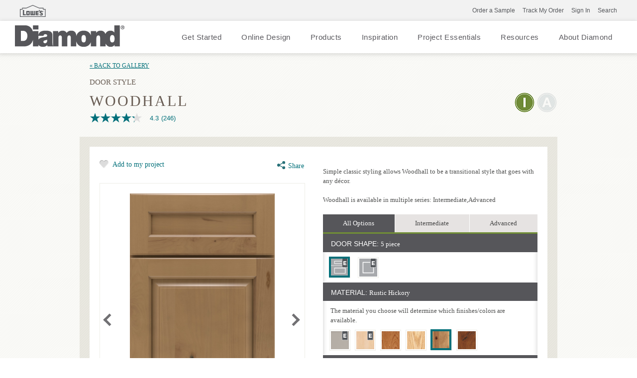

--- FILE ---
content_type: text/html; charset=utf-8
request_url: https://www.diamondatlowes.com/products/woodhall?prod=%7BB0982457-0C8A-442C-B35A-91936EE0CF1F%7D
body_size: 39219
content:


<!doctype html>
<!--[if lt IE 7 ]> <html class="no-js ie6" lang="en"> <![endif]-->
<!--[if IE 7 ]>    <html class="no-js ie7" lang="en"> <![endif]-->
<!--[if IE 8 ]>    <html class="no-js ie8" lang="en"> <![endif]-->
<!--[if IE 9 ]>    <html class="no-js ie9" lang="en"> <![endif]-->
<!--[if (gte IE 10)|!(IE)]><!--> 
<html class="no-js" lang="en"> 
<!--<![endif]-->    
	<head>
        
<!-- OneTrust Cookies Consent Notice start  -->

<script type="text/javascript" src="https://cdn.cookielaw.org/consent/567f39af-e5f3-4783-a20a-88706593ff0a/OtAutoBlock.js"></script>

<script src="https://cdn.cookielaw.org/scripttemplates/otSDKStub.js" type="text/javascript" charset="UTF-8" data-domain-script="567f39af-e5f3-4783-a20a-88706593ff0a" ></script>

<script type="text/javascript">

function OptanonWrapper() { }

</script>

<!-- OneTrust Cookies Consent Notice end  -->
     

        
            <script>(function(w,d,s,l,i){w[l]=w[l]||[];w[l].push({'gtm.start':new Date().getTime(),event:'gtm.js'});var f=d.getElementsByTagName(s)[0],j=d.createElement(s),dl=l!='dataLayer'?'&l='+l:'';j.async=true;j.src=
            'https://www.googletagmanager.com/gtm.js?id='+i+dl;f.parentNode.insertBefore(j,f);
            })(window, document, 'script', 'dataLayer', 'GTM-K2BL37');</script>

                    <!-- Google Tag Manager -->
            <script>(function (w, d, s, l, i) {
                    w[l] = w[l] || []; w[l].push({
                        'gtm.start':
                            new Date().getTime(), event: 'gtm.js'
                    }); var f = d.getElementsByTagName(s)[0],
                        j = d.createElement(s), dl = l != 'dataLayer' ? '&l=' + l : ''; j.async = true; j.src =
                            'https://www.googletagmanager.com/gtm.js?id=' + i + dl; f.parentNode.insertBefore(j, f);
                })(window, document, 'script', 'dataLayer', 'GTM-WZNGN7B');</script>
            <!-- End Google Tag Manager -->

        
<meta name="description" content="Simple classic styling gives Diamond at Lowes Woodhall door a transitional look that goes with any décor.">
<meta name="keywords" content="">
<meta id="navigationtitle" name="navigationtitle" content="Woodhall" />

<link rel="canonical"  href= "https://www.diamondatlowes.com/products/woodhall" />


<meta name="p:domain_verify" content="86d267377dc86f660d8e9003c4e36ebc"/> 
                   
        
<meta charset="UTF-8" />
<meta http-equiv="X-UA-Compatible" content="IE=edge,chrome=1" />
<meta name="viewport" content="width=device-width, minimal-ui, initial-scale=1.0">
 
<meta name="msapplication-tap-highlight" content="no" /> 





<title>
    Woodhall Cabinet Door - Diamond at Lowes
</title>





<link rel="apple-touch-icon-precomposed" href="/file/media/diamondatlowes/favicon.png">
<link rel="shortcut icon" href="/file/media/diamondatlowes/diamond152x152.png" />

<link rel="stylesheet" type="text/css" href="/Styles/combined_0CC24E3ACF86BB489D2C8E6DF3677244.css" />


<style type="text/css">
    
</style>
 


<script>
    window.dataLayer = window.dataLayer || [];
    dataLayer.push({ 'Style': '', 'Shape': '', 'Wood': '', 'Finish': '' });

    dataLayer.push({
        'pageInformation': {
            'page_type': 'product detail',
            'page_category': 'product detail',
            'page_subcategory': 'door detail',
        },
        'siteInformation': {
            'brand': 'Diamond At Lowes',
            'brand_type': 'undefined',
            'target_audience': 'undefined'
        },
        'userInformation': {
            'login_status': 'undefined',
            'account_id': 'undefined',
            'user_id': 'undefined'
        }
    });

        
</script>
 

<meta name="msvalidate.01" content="ECFA11226DC378E3DC186E59074FF459" />
        
         
       <script async src="https://apps.bazaarvoice.com/deployments/masterbrand_retail/diamond_at_lowes/production/en_US/bv.js"></script>
    

        <meta name="referrer" content="no-referrer-when-downgrade" />

	</head>
	<body  class="product_detail"  data-controller="product_detail"  data-ui-controller="ContentShifter">
         
        
            <noscript><iframe src="https://www.googletagmanager.com/ns.html?id=GTM-K2BL37" height="0" width="0" style="display:none;visibility:hidden"></iframe></noscript>
        
<!-- Google Tag Manager (noscript)GGTK -->
<noscript><iframe src="https://www.googletagmanager.com/ns.html?id=GTM-WZNGN7B"
height="0" width="0" style="display:none;visibility:hidden"></iframe></noscript>
<!-- End Google Tag Manager (noscript) -->

        
        

<!-- TOP BAR START -->

<div class="main-brand-portion">
    <div class="brand-portion-container container_24">
        

        <div class="masthead_interface_utility">
            <!-- Genral Brand Portion Starts-->
            <a href="https://www.lowes.com/" target="_blank">
                <img src="/file/media/diamondatlowes/logolowessmall/dal-logo.png" alt="" class="masthead_interface_media" /></a>
            
                    <ul class="utilNav">
                
                    <li class='literature-downloads'>
                        <a href="https://www.lowes.com/search?searchTerm=diamond+cabinet+samples" target="_blank">Order a Sample</a>
                    </li>
                
                    <li class='track-my-order'>
                        <a href="https://tracker.diamondatlowes.com/Customer" target="_blank">Track My Order</a>
                    </li>
                
                    <li class='create-an-account'>
                        <a><span class="modal-screen" data-id="signin-popup">Sign In</span></a>
                    </li>
                
                    <li class='user-account'>
                        <a href="/my-account"><span></span></a>
                    </li>
                
                    </ul>
                


        </div>
    </div>
</div>
<div class="clearfix"></div>
<!-- TOP BAR END -->

                
		<div id="container" class="container clearfix">
			
				<header id="header" class="site-header container_24 clearfix">
					
<script src="/Scripts/libs/jquery-1.12.4.min.js"></script>
<script src="/DiamondAtLowes/Scripts/dist/plugins/jquery.validate.js"></script>
<script src="/DiamondAtLowes/Scripts/plugins/jquery.sidr.js"></script>
<link rel="stylesheet" type="text/css" href="/DiamondAtLowes/Styles/jquery.sidr.dark.css">
<link rel="stylesheet" type="text/css" href="/DiamondAtLowes/styles/dist/phase2/combined_FC9D13323601C0C622248A4FDF0E729C.css" />
<link rel="stylesheet" type="text/css" media="screen and (min-width: 768px)" href="/DiamondAtLowes/styles/dist/phase2/medium_74E6A6327716D4DC6CAB5D0B8D76A5F2.css" />
<link rel="stylesheet" type="text/css" media="screen and (min-width: 1000px)" href="/DiamondAtLowes/styles/dist/phase2/large_4A19182AC451F510B22C0C4A3E1B6BAB.css" />
<link rel="stylesheet" type="text/css" media="screen and (min-width: 1300px)" href="/DiamondAtLowes/styles/dist/phase2/huge_9AC45CA50D8EB41BD275A28858E71C00.css" />

<link rel="stylesheet" type="text/css" href="/DiamondAtLowes/styles/dalUS_32E954196D5BF4728BF0A8EBFA87275B.css" />
<link rel="stylesheet" type="text/css" href="/DiamondAtLowes/Styles/dal_60C568DF59F9F03E97A6A4BAD6B6A747.css" />
<link rel="stylesheet" type="text/css" media="print" href="/DiamondAtLowes/Styles/print_E735E000BBA011B5821BAA29EA041231.css" />

<!--[if lte IE 8]>
    <link rel="stylesheet" type="text/css" href="/DiamondAtLowes/styles/dist/phase2/medium.css" />
    <link rel="stylesheet" type="text/css" href="/DiamondAtLowes/styles/dist/phase2/large.css" />
    <link rel="stylesheet" type="text/css" href="/DiamondAtLowes/styles/dist/phase2/huge.css" />
<![endif]-->

<div class="utility-nav-wrapper">
<div class="new_home_header">


    <div class="new_masthead_logo">
        <a href="/">
            <img src="/file/media/diamondatlowes/diamond.png" alt="Diamond At Lowes" width="220" height="43" />
        </a>
        <a href="javascript:void(0);" class="mobile-close"></a>
    </div>
    <div class="masthead_interface">
    <div class="masthead_interface_search client-side">
            <div
                class="searchToggle clearfix"
                data-ui-controller="Toggle"
                data-is-toggle-open-class="searchToggle-isOpen"
                data-active-breakpoints="screen small"
                data-toggle-maintain-state="true"
                data-toggle-document-close="true"
                data-toggle-close-others="true">
                <span class="searchToggle_trigger js-toggle_trigger"></span>
                <div class="searchToggle_panel js-toggle_panel">
                    <div class="searchToggle_panel js-toggle_panel">
                        <div id="header_0__pnlSearch" class="searchForm">
        
                            <div class="searchForm_submit">
                                <input type="submit" name="header_0$_btnSearch" value="Go" id="header_0__btnSearch" class="skip-input-clicks">
                            </div>
                            <div class="searchForm_input" data-ui-controller="InputClear">
                                <a href="#" class="searchForm_input_clear js-inputClear_clearBtn skip-input-clicks" style="display: none;">clear search field</a>
                                <input name="header_0$_tbSearch" type="text" id="header_0__tbSearch" placeholder="Search" class="js-inputClear_input skip-input-clicks" autocomplete="off">
                            </div>
                        
                        </div>
                    </div>
                </div>
            </div>
        </div>
    </div>
    <!--
    <div class="masthead_interface">
        <div class="masthead_interface_utility">
            <a href="#" target="_blank">
                <img src="/file/media/diamondatlowes/pages/rona/rona-logo-289.png" width="24" height="52" alt="" class="masthead_interface_media" /></a>
            
                    <ul class="utilNav">
                
                    <li class='literature-downloads '>
                        <a href="https://www.lowes.com/search?searchTerm=diamond+cabinet+samples" target="_blank">Order a Sample</a>
                    </li>
                
                    <li class='track-my-order '>
                        <a href="https://tracker.diamondatlowes.com/Customer" target="_blank">Track My Order</a>
                    </li>
                
                    <li class='create-an-account '>
                        <a><span class="modal-screen" data-id="signin-popup">Sign In</span></a>
                    </li>
                
                    <li class='user-account '>
                        <a href="/my-account"><span></span></a>
                    </li>
                
                    </ul>
                
        </div>
        
        <div class="masthead_interface_nav">
            <div
                class="navToggle"
                data-ui-controller="Toggle"
                data-is-toggle-open-class="navToggle-isOpen"
                data-active-breakpoints="screen small medium"
                data-toggle-maintain-state="true"
                data-toggle-document-close="true"
                data-toggle-close-others="true">
                <span class="navToggle_trigger js-toggle_trigger"></span>
                <div class="navToggle_panel js-toggle_panel test">
                    
                        
                    </div>
                            </div>
</div>
        </div>
        -->

    <div class="main-nav-wrapper">
                        <div class="main-nav">
                            <div class="menu-icon" id="mobile-menu"></div>
                            <nav>

                                
                           
                                        <ul class="desk-nav">
                           
                                    
                                        <li class="menu-link" data-menuid="getstarted">
                                            <a href="/get-started">Get Started</a>
                                            <span class="arrow hide"></span>
                                        </li>
                                    
                                        <li class="menu-link" data-menuid="">
                                            <a href="/get-started/online-design-service/online-design">Online Design</a>
                                            <span class="arrow hide"></span>
                                        </li>
                                    
                                        <li class="menu-link" data-menuid="ourproducts">
                                            <a href="/products/door-styles/gallery">Products</a>
                                            <span class="arrow hide"></span>
                                        </li>
                                    
                                        <li class="menu-link" data-menuid="Inspiration">
                                            <a href="/inspiration-gallery">Inspiration</a>
                                            <span class="arrow hide"></span>
                                        </li>
                                    
                                        <li class="menu-link" data-menuid="projectessentials">
                                            <a href="/get-started/plan-your-project/online-tools">Project Essentials</a>
                                            <span class="arrow hide"></span>
                                        </li>
                                    
                                        <li class="menu-link" data-menuid="caresources">
                                            <a href="/cabinet-information-resources">Resources</a>
                                            <span class="arrow hide"></span>
                                        </li>
                                    
                                        <li class="menu-link" data-menuid="">
                                            <a href="/about">About Diamond</a>
                                            <span class="arrow hide"></span>
                                        </li>
                                    
                                        </ul>
                                         
                                        <div id="getstarted" class="mega-menu hide">
                                            <div class="col-one border-right p-top-18">
                                                <ul>
                                                    <li class="hide flex-box dir-column infoHeader">
                                                        <span class="backCaption strong">Menu</span>
                                                        <a class="header" href=""></a>
                                                    </li>
                                                    
                                                    <li>
                                                        <a class="menu-item-container cone" href="/get-started#find-your-style" target="" menu-ref="FindYourStyle">
                                                            <span>Find Your Style</span>
                                                            
                                                            <span class="arrow"></span>
                                                            
                                                        </a>
                                                    </li>
                                                    
                                                    <li>
                                                        <a class="menu-item-container cone" href="/get-started#plan-your-project" target="" menu-ref="PlanYourProject">
                                                            <span>Plan Your Project</span>
                                                            
                                                            <span class="arrow"></span>
                                                            
                                                        </a>
                                                    </li>
                                                    
                                                    <li>
                                                        <a class="menu-item-container cone" href="/get-started#design-your-room" target="" menu-ref="DesignYourRoom">
                                                            <span>Design Your Room</span>
                                                            
                                                            <span class="arrow"></span>
                                                            
                                                        </a>
                                                    </li>
                                                    
                                                    <li>
                                                        <a class="menu-item-container cone" href="/get-started#install-your-cabinets" target="" menu-ref="InstallYourCabinets">
                                                            <span>Install Your Cabinets</span>
                                                            
                                                            <span class="arrow"></span>
                                                            
                                                        </a>
                                                    </li>
                                                    
                                                    <li>
                                                        <a class="menu-item-container cone" href="/get-started#love-your-space" target="" menu-ref="LoveYourSpace">
                                                            <span>Love Your Space</span>
                                                            
                                                            <span class="arrow"></span>
                                                            
                                                        </a>
                                                    </li>
                                                    
                                                </ul>
                                   
                                               
                                   
                                            </div>

                                            
                                            <div id="FindYourStyle" class="sb-menu hide">
                                                <div class="col-two p-top-18 border-right" >
                                                    <ul>
                                                    <li class="hide flex-box dir-column infoHeader">
                                                        <span class="backCaption strong">Back</span>
                                                        <a class="header" href=""></a>
                                                    </li>
                                                    
                                                    <li>
                                                        <a class="menu-item-container width-100" href="/get-started/find-your-style/contemporary" target="">
                                                            <div class="flex-box align-item-center width-100">
                                                                
                                                                <div class="flex-box width-100 space-between">
                                                                <span>Contemporary</span>
                                                                
                                                                </div>
                                                            </div>
                                               
                                                        </a>
                                                    </li>
                                                    
                                                    <li>
                                                        <a class="menu-item-container width-100" href="/get-started/find-your-style/rustic" target="">
                                                            <div class="flex-box align-item-center width-100">
                                                                
                                                                <div class="flex-box width-100 space-between">
                                                                <span>Rustic</span>
                                                                
                                                                </div>
                                                            </div>
                                               
                                                        </a>
                                                    </li>
                                                    
                                                    <li>
                                                        <a class="menu-item-container width-100" href="/get-started/find-your-style/traditional" target="">
                                                            <div class="flex-box align-item-center width-100">
                                                                
                                                                <div class="flex-box width-100 space-between">
                                                                <span>Traditional</span>
                                                                
                                                                </div>
                                                            </div>
                                               
                                                        </a>
                                                    </li>
                                                    
                                                    <li>
                                                        <a class="menu-item-container width-100" href="/get-started/find-your-style/transitional" target="">
                                                            <div class="flex-box align-item-center width-100">
                                                                
                                                                <div class="flex-box width-100 space-between">
                                                                <span>Transitional</span>
                                                                
                                                                </div>
                                                            </div>
                                               
                                                        </a>
                                                    </li>
                                                    
                                                    <li class="flex-box">
                                                        <a class="strong" href="/get-started#find-your-style" target="">Learn More</a>
                                                    </li>
                                                    
                                                 
                                                </ul>
                                                </div>
                                                
                                                <div class="featuredProducts layout-one flex-box p-top-30 hide-in-devices">
                                                    <div class="flex-box dir-column ">
                                        
                                                        <div class="mb-15"></div>
                                                        <a class="flex-box dir-column" target="" href="/inspiration-gallery">
                                                            <img class="small-thumb" src="/file/media/thomasville/home/menu/getinspired2.jpg"/>
                                                            <div class="mt-10"><a href="/inspiration-gallery" target="">Get Inspired</a></div>
                                                        </a>
                                                        
                                                    </div>
                                                </div>
                                                
                                            </div>
                                            
                                            <div id="PlanYourProject" class="sb-menu hide">
                                                <div class="col-two p-top-18 border-right" >
                                                    <ul>
                                                    <li class="hide flex-box dir-column infoHeader">
                                                        <span class="backCaption strong">Back</span>
                                                        <a class="header" href=""></a>
                                                    </li>
                                                    
                                                    <li>
                                                        <a class="menu-item-container width-100" href="/get-started/plan-your-project/measure-twice" target="">
                                                            <div class="flex-box align-item-center width-100">
                                                                
                                                                <div class="flex-box width-100 space-between">
                                                                <span>Measure Twice</span>
                                                                
                                                                </div>
                                                            </div>
                                               
                                                        </a>
                                                    </li>
                                                    
                                                    <li>
                                                        <a class="menu-item-container width-100" href="/get-started/plan-your-project/online-tools" target="">
                                                            <div class="flex-box align-item-center width-100">
                                                                
                                                                <div class="flex-box width-100 space-between">
                                                                <span>Online Tools</span>
                                                                
                                                                </div>
                                                            </div>
                                               
                                                        </a>
                                                    </li>
                                                    
                                                    <li>
                                                        <a class="menu-item-container width-100" href="/get-started/plan-your-project/the-diamond-family" target="">
                                                            <div class="flex-box align-item-center width-100">
                                                                
                                                                <div class="flex-box width-100 space-between">
                                                                <span>The Diamond Family</span>
                                                                
                                                                </div>
                                                            </div>
                                               
                                                        </a>
                                                    </li>
                                                    
                                                    <li>
                                                        <a class="menu-item-container width-100" href="/get-started/plan-your-project/how-to-order" target="">
                                                            <div class="flex-box align-item-center width-100">
                                                                
                                                                <div class="flex-box width-100 space-between">
                                                                <span>How to Order</span>
                                                                
                                                                </div>
                                                            </div>
                                               
                                                        </a>
                                                    </li>
                                                    
                                                    <li>
                                                        <a class="menu-item-container width-100" href="/get-started/plan-your-project/living-through-your-remodel" target="">
                                                            <div class="flex-box align-item-center width-100">
                                                                
                                                                <div class="flex-box width-100 space-between">
                                                                <span>Living Through Your Remodel</span>
                                                                
                                                                </div>
                                                            </div>
                                               
                                                        </a>
                                                    </li>
                                                    
                                                    <li class="flex-box">
                                                        <a class="strong" href="/get-started#plan-your-project" target="">Learn More</a>
                                                    </li>
                                                    
                                                 
                                                </ul>
                                                </div>
                                                
                                                <div class="featuredProducts layout-one flex-box p-top-30 hide-in-devices">
                                                    <div class="flex-box dir-column ">
                                        
                                                        <div class="mb-15"></div>
                                                        <a class="flex-box dir-column" target="_blank" href="https://www.homedepot.com/services/c/kitchen-design/01575162c">
                                                            <img class="small-thumb" src="/file/media/thomasville/pages/getstarted/plan_your_project/visiting-homedepot/makeanappointment.jpg"/>
                                                            <div class="mt-10"><a href="https://www.homedepot.com/services/c/kitchen-design/01575162c" target="_blank">Make an Appointment</a></div>
                                                        </a>
                                                        
                                                    </div>
                                                </div>
                                                
                                            </div>
                                            
                                            <div id="DesignYourRoom" class="sb-menu hide">
                                                <div class="col-two p-top-18 border-right" >
                                                    <ul>
                                                    <li class="hide flex-box dir-column infoHeader">
                                                        <span class="backCaption strong">Back</span>
                                                        <a class="header" href=""></a>
                                                    </li>
                                                    
                                                    <li>
                                                        <a class="menu-item-container width-100" href="/get-started/design-your-room/design-101" target="">
                                                            <div class="flex-box align-item-center width-100">
                                                                
                                                                <div class="flex-box width-100 space-between">
                                                                <span>Design 101</span>
                                                                
                                                                </div>
                                                            </div>
                                               
                                                        </a>
                                                    </li>
                                                    
                                                    <li>
                                                        <a class="menu-item-container width-100" href="/get-started/design-your-room/choosing-a-material" target="">
                                                            <div class="flex-box align-item-center width-100">
                                                                
                                                                <div class="flex-box width-100 space-between">
                                                                <span>Choosing a Material</span>
                                                                
                                                                </div>
                                                            </div>
                                               
                                                        </a>
                                                    </li>
                                                    
                                                    <li>
                                                        <a class="menu-item-container width-100" href="/get-started/design-your-room/innovative-organization" target="">
                                                            <div class="flex-box align-item-center width-100">
                                                                
                                                                <div class="flex-box width-100 space-between">
                                                                <span>Innovative Organization</span>
                                                                
                                                                </div>
                                                            </div>
                                               
                                                        </a>
                                                    </li>
                                                    
                                                    <li>
                                                        <a class="menu-item-container width-100" href="/get-started/design-your-room/cabinet-101" target="">
                                                            <div class="flex-box align-item-center width-100">
                                                                
                                                                <div class="flex-box width-100 space-between">
                                                                <span>Cabinet 101</span>
                                                                
                                                                </div>
                                                            </div>
                                               
                                                        </a>
                                                    </li>
                                                    
                                                    <li>
                                                        <a class="menu-item-container width-100" href="/get-started/design-your-room/cabinet-construction" target="">
                                                            <div class="flex-box align-item-center width-100">
                                                                
                                                                <div class="flex-box width-100 space-between">
                                                                <span>Cabinet Construction</span>
                                                                
                                                                </div>
                                                            </div>
                                               
                                                        </a>
                                                    </li>
                                                    
                                                    <li>
                                                        <a class="menu-item-container width-100" href="/get-started/design-your-room/truecolor" target="">
                                                            <div class="flex-box align-item-center width-100">
                                                                
                                                                <div class="flex-box width-100 space-between">
                                                                <span>TrueColor</span>
                                                                
                                                                </div>
                                                            </div>
                                               
                                                        </a>
                                                    </li>
                                                    
                                                    <li>
                                                        <a class="menu-item-container width-100" href="/get-started/design-your-room/working-with-a-designer" target="">
                                                            <div class="flex-box align-item-center width-100">
                                                                
                                                                <div class="flex-box width-100 space-between">
                                                                <span>Working with a Designer</span>
                                                                
                                                                </div>
                                                            </div>
                                               
                                                        </a>
                                                    </li>
                                                    
                                                    <li class="flex-box">
                                                        <a class="strong" href="/get-started#design-your-room" target="">Learn More</a>
                                                    </li>
                                                    
                                                       <li class="flex-box dir-column callout align-item-center">
                                                            <a href="/get-started/design-your-room/innovative-organization" target="" class="no-padding md-mt-20">
                                                            <image class="thumb" src="/file/media/thomasville/pages/getstarted/design_your_room/must-have-organization/gourmet-com.jpg"></image>
                                                            <div class="lg-mt-10 lg-mb-10 strong w-194">
                                                                Must Have Organization
                                                            </div>
                                                            </a>
                                                        </li>
                                                    
                                                 
                                                </ul>
                                                </div>
                                                
                                                <div class="featuredProducts layout-one flex-box p-top-30 hide-in-devices">
                                                    <div class="flex-box dir-column ">
                                        
                                                        <div class="mb-15"></div>
                                                        <a class="flex-box dir-column" target="" href="https://www.diamondatlowes.com/room-visualizer/">
                                                            <img class="small-thumb" src="/file/media/thomasville/home/menu/room-vis-on-tablet.jpg"/>
                                                            <div class="mt-10"><a href="https://www.diamondatlowes.com/room-visualizer/" target="">Room Visualizer</a></div>
                                                        </a>
                                                        
                                                    </div>
                                                </div>
                                                
                                            </div>
                                            
                                            <div id="InstallYourCabinets" class="sb-menu hide">
                                                <div class="col-two p-top-18 border-right" >
                                                    <ul>
                                                    <li class="hide flex-box dir-column infoHeader">
                                                        <span class="backCaption strong">Back</span>
                                                        <a class="header" href=""></a>
                                                    </li>
                                                    
                                                    <li>
                                                        <a class="menu-item-container width-100" href="/get-started/install-your-cabinets/how-to-install-kitchen-cabinets" target="">
                                                            <div class="flex-box align-item-center width-100">
                                                                
                                                                <div class="flex-box width-100 space-between">
                                                                <span>Working with Your Installer</span>
                                                                
                                                                </div>
                                                            </div>
                                               
                                                        </a>
                                                    </li>
                                                    
                                                    <li>
                                                        <a class="menu-item-container width-100" href="/get-started/install-your-cabinets/preparing-for-construction" target="">
                                                            <div class="flex-box align-item-center width-100">
                                                                
                                                                <div class="flex-box width-100 space-between">
                                                                <span>Preparing for Construction</span>
                                                                
                                                                </div>
                                                            </div>
                                               
                                                        </a>
                                                    </li>
                                                    
                                                    <li>
                                                        <a class="menu-item-container width-100" href="/get-started/install-your-cabinets/working-with-your-installer" target="">
                                                            <div class="flex-box align-item-center width-100">
                                                                
                                                                <div class="flex-box width-100 space-between">
                                                                <span>Working with Your Installer</span>
                                                                
                                                                </div>
                                                            </div>
                                               
                                                        </a>
                                                    </li>
                                                    
                                                    <li class="flex-box">
                                                        <a class="strong" href="/get-started#install-your-cabinets" target="">Learn More</a>
                                                    </li>
                                                    
                                                 
                                                </ul>
                                                </div>
                                                
                                                <div class="featuredProducts layout-one flex-box p-top-30 hide-in-devices">
                                                    <div class="flex-box dir-column ">
                                        
                                                        <div class="mb-15"></div>
                                                        <a class="flex-box dir-column" target="" href="/cabinet-information-resources/video-library">
                                                            <img class="small-thumb" src="/file/media/thomasville/home/menu/workingwithyourinstallerheader.jpg"/>
                                                            <div class="mt-10"><a href="/cabinet-information-resources/video-library" target="">Installation Videos</a></div>
                                                        </a>
                                                        
                                                    </div>
                                                </div>
                                                
                                            </div>
                                            
                                            <div id="LoveYourSpace" class="sb-menu hide">
                                                <div class="col-two p-top-18 border-right" >
                                                    <ul>
                                                    <li class="hide flex-box dir-column infoHeader">
                                                        <span class="backCaption strong">Back</span>
                                                        <a class="header" href=""></a>
                                                    </li>
                                                    
                                                    <li>
                                                        <a class="menu-item-container width-100" href="/get-started/love-your-space/care-and-cleaning" target="">
                                                            <div class="flex-box align-item-center width-100">
                                                                
                                                                <div class="flex-box width-100 space-between">
                                                                <span>Care and Cleaning</span>
                                                                
                                                                </div>
                                                            </div>
                                               
                                                        </a>
                                                    </li>
                                                    
                                                    <li>
                                                        <a class="menu-item-container width-100" href="/get-started/love-your-space/touch-ups" target="">
                                                            <div class="flex-box align-item-center width-100">
                                                                
                                                                <div class="flex-box width-100 space-between">
                                                                <span>Touch-Ups</span>
                                                                
                                                                </div>
                                                            </div>
                                               
                                                        </a>
                                                    </li>
                                                    
                                                    <li>
                                                        <a class="menu-item-container width-100" href="/get-started/love-your-space/adjustments" target="">
                                                            <div class="flex-box align-item-center width-100">
                                                                
                                                                <div class="flex-box width-100 space-between">
                                                                <span>Adjustments</span>
                                                                
                                                                </div>
                                                            </div>
                                               
                                                        </a>
                                                    </li>
                                                    
                                                    <li>
                                                        <a class="menu-item-container width-100" href="/get-started/love-your-space/now-warranty" target="">
                                                            <div class="flex-box align-item-center width-100">
                                                                
                                                                <div class="flex-box width-100 space-between">
                                                                <span>NOW Warranty</span>
                                                                
                                                                </div>
                                                            </div>
                                               
                                                        </a>
                                                    </li>
                                                    
                                                    <li>
                                                        <a class="menu-item-container width-100" href="/get-started/love-your-space/warranty" target="">
                                                            <div class="flex-box align-item-center width-100">
                                                                
                                                                <div class="flex-box width-100 space-between">
                                                                <span>Warranty</span>
                                                                
                                                                </div>
                                                            </div>
                                               
                                                        </a>
                                                    </li>
                                                    
                                                    <li class="flex-box">
                                                        <a class="strong" href="/get-started#love-your-space" target="">Learn More</a>
                                                    </li>
                                                    
                                                 
                                                </ul>
                                                </div>
                                                
                                            </div>
                                            
                                        </div>
                                        
                                        <div id="ourproducts" class="mega-menu hide">
                                            <div class="col-one border-right p-top-18">
                                                <ul>
                                                    <li class="hide flex-box dir-column infoHeader">
                                                        <span class="backCaption strong">Menu</span>
                                                        <a class="header" href=""></a>
                                                    </li>
                                                    
                                                    <li>
                                                        <a class="menu-item-container cone" href="/products/door-styles" target="" menu-ref="DoorStyles">
                                                            <span>Door Styles</span>
                                                            
                                                            <span class="arrow"></span>
                                                            
                                                        </a>
                                                    </li>
                                                    
                                                    <li>
                                                        <a class="menu-item-container cone" href="/products/finishes" target="" menu-ref="Finishes">
                                                            <span>Finishes</span>
                                                            
                                                            <span class="arrow"></span>
                                                            
                                                        </a>
                                                    </li>
                                                    
                                                    <li>
                                                        <a class="menu-item-container cone" href="/products/cabinet-interiors" target="" menu-ref="Organization">
                                                            <span>Organization</span>
                                                            
                                                            <span class="arrow"></span>
                                                            
                                                        </a>
                                                    </li>
                                                    
                                                    <li>
                                                        <a class="menu-item-container cone" href="/products/mouldings-accents" target="" menu-ref="Embellishments">
                                                            <span>Embellishments</span>
                                                            
                                                            <span class="arrow"></span>
                                                            
                                                        </a>
                                                    </li>
                                                    
                                                    <li>
                                                        <a class="menu-item-container cone" href="/products/appliance-cabinets" target="" menu-ref="ApplianceCabinets">
                                                            <span>Appliance Cabinets</span>
                                                            
                                                            <span class="arrow"></span>
                                                            
                                                        </a>
                                                    </li>
                                                    
                                                    <li>
                                                        <a class="menu-item-container cone" href="/products/specialty-cabinets" target="" menu-ref="SpecialtyCabinets">
                                                            <span>Specialty Cabinets</span>
                                                            
                                                            <span class="arrow"></span>
                                                            
                                                        </a>
                                                    </li>
                                                    
                                                    <li>
                                                        <a class="menu-item-container cone" href="/products/mullion-doors-inserts" target="" menu-ref="MullionGlassDoors">
                                                            <span>Mullion & Glass Doors</span>
                                                            
                                                            <span class="arrow"></span>
                                                            
                                                        </a>
                                                    </li>
                                                    
                                                    <li>
                                                        <a class="menu-item-container cone" href="/products/cabinets" target="" menu-ref="StockCabinets">
                                                            <span>Stock Cabinets</span>
                                                            
                                                            <span class="arrow"></span>
                                                            
                                                        </a>
                                                    </li>
                                                    
                                                    <li>
                                                        <a class="menu-item-container cone" href="/products/hardware" target="" menu-ref="Hardware">
                                                            <span>Hardware</span>
                                                            
                                                            <span class="arrow"></span>
                                                            
                                                        </a>
                                                    </li>
                                                    
                                                    <li>
                                                        <a class="menu-item-container cone" href="/products" target="" menu-ref="AllProducts">
                                                            <span>All Products</span>
                                                            
                                                            <span class="arrow"></span>
                                                            
                                                        </a>
                                                    </li>
                                                    
                                                </ul>
                                   
                                               
                                   
                                            </div>

                                            
                                            <div id="DoorStyles" class="sb-menu hide">
                                                <div class="col-two p-top-18 border-right" >
                                                    <ul>
                                                    <li class="hide flex-box dir-column infoHeader">
                                                        <span class="backCaption strong">Back</span>
                                                        <a class="header" href=""></a>
                                                    </li>
                                                    
                                                    <li>
                                                        <a class="menu-item-container width-100" href="/products/door-styles#View_Doors_by_Finish" target="">
                                                            <div class="flex-box align-item-center width-100">
                                                                
                                                                <div class="flex-box width-100 space-between">
                                                                <span>View by Finish</span>
                                                                
                                                                </div>
                                                            </div>
                                               
                                                        </a>
                                                    </li>
                                                    
                                                    <li>
                                                        <a class="menu-item-container width-100" href="/products/door-styles#View_Doors_by_Style" target="">
                                                            <div class="flex-box align-item-center width-100">
                                                                
                                                                <div class="flex-box width-100 space-between">
                                                                <span>View by Style</span>
                                                                
                                                                </div>
                                                            </div>
                                               
                                                        </a>
                                                    </li>
                                                    
                                                    <li>
                                                        <a class="menu-item-container width-100" href="/products/door-styles#View_Doors_by_Design_Level" target="">
                                                            <div class="flex-box align-item-center width-100">
                                                                
                                                                <div class="flex-box width-100 space-between">
                                                                <span>View by Collection</span>
                                                                
                                                                </div>
                                                            </div>
                                               
                                                        </a>
                                                    </li>
                                                    
                                                    <li>
                                                        <a class="menu-item-container width-100" href="/products/door-styles#View_Doors_by_Construction" target="">
                                                            <div class="flex-box align-item-center width-100">
                                                                
                                                                <div class="flex-box width-100 space-between">
                                                                <span>View by Construction</span>
                                                                
                                                                </div>
                                                            </div>
                                               
                                                        </a>
                                                    </li>
                                                    
                                                    <li class="flex-box">
                                                        <a class="strong" href="/products/door-styles/gallery" target="">View All Door Styles</a>
                                                    </li>
                                                    
                                                       <li class="flex-box dir-column callout align-item-center">
                                                            <a href="/products/door-styles/gallery?sort=most%20popular" target="" class="no-padding md-mt-20">
                                                            <image class="thumb" src="/file/media/thomasville/products/feature-product-images/doors.jpg"></image>
                                                            <div class="lg-mt-10 lg-mb-10 strong w-194">
                                                                Most Popular Styles
                                                            </div>
                                                            </a>
                                                        </li>
                                                    
                                                 
                                                </ul>
                                                </div>
                                                
                                                <div class="featuredProducts layout-one flex-box p-top-30 hide-in-devices">
                                                    <div class="flex-box dir-column ">
                                        
                                                        <div class="mb-15"></div>
                                                        <a class="flex-box dir-column" target="" href="/products/door-styles/gallery?Style=shaker&Browse%20By=color">
                                                            <img class="small-thumb" src="/file/media/diamondatlowes/products/product-landing-pages/jamestptrgtk.jpg"/>
                                                            <div class="mt-10"><a href="/products/door-styles/gallery?Style=shaker&Browse%20By=color" target="">View Painted Shaker</a></div>
                                                        </a>
                                                        
                                                    </div>
                                                </div>
                                                
                                            </div>
                                            
                                            <div id="Finishes" class="sb-menu hide">
                                                <div class="col-two p-top-18 border-right" >
                                                    <ul>
                                                    <li class="hide flex-box dir-column infoHeader">
                                                        <span class="backCaption strong">Back</span>
                                                        <a class="header" href=""></a>
                                                    </li>
                                                    
                                                    <li>
                                                        <a class="menu-item-container width-100" href="/products/finishes#View_Finishes_Colors_by_Look" target="">
                                                            <div class="flex-box align-item-center width-100">
                                                                
                                                                <div class="flex-box width-100 space-between">
                                                                <span>View by Look</span>
                                                                
                                                                </div>
                                                            </div>
                                               
                                                        </a>
                                                    </li>
                                                    
                                                    <li>
                                                        <a class="menu-item-container width-100" href="/products/finishes#View_Finishes_Colors_by_Design_Level" target="">
                                                            <div class="flex-box align-item-center width-100">
                                                                
                                                                <div class="flex-box width-100 space-between">
                                                                <span>View by Collection</span>
                                                                
                                                                </div>
                                                            </div>
                                               
                                                        </a>
                                                    </li>
                                                    
                                                    <li class="flex-box">
                                                        <a class="strong" href="/products/finishes/gallery" target="">View All Finishes</a>
                                                    </li>
                                                    
                                                       <li class="flex-box dir-column callout align-item-center">
                                                            <a href="/products/finishes/gallery?sort=most%20popular" target="" class="no-padding md-mt-20">
                                                            <image class="thumb" src="/file/media/thomasville/products/feature-product-images/popularfinishes.jpg"></image>
                                                            <div class="lg-mt-10 lg-mb-10 strong w-194">
                                                                Most Popular Finishes
                                                            </div>
                                                            </a>
                                                        </li>
                                                    
                                                 
                                                </ul>
                                                </div>
                                                
                                                <div class="featuredProducts layout-one flex-box p-top-30 hide-in-devices">
                                                    <div class="flex-box dir-column ">
                                        
                                                        <div class="mb-15"></div>
                                                        <a class="flex-box dir-column" target="" href="/products/finishes/gallery?Browse%20By=color">
                                                            <img class="small-thumb" src="/file/media/thomasville/products/feature-product-images/finishes.jpg"/>
                                                            <div class="mt-10"><a href="/products/finishes/gallery?Browse%20By=color" target="">Painted Looks</a></div>
                                                        </a>
                                                        
                                                    </div>
                                                </div>
                                                
                                            </div>
                                            
                                            <div id="Organization" class="sb-menu hide">
                                                <div class="col-two p-top-18 border-right" >
                                                    <ul>
                                                    <li class="hide flex-box dir-column infoHeader">
                                                        <span class="backCaption strong">Back</span>
                                                        <a class="header" href=""></a>
                                                    </li>
                                                    
                                                    <li>
                                                        <a class="menu-item-container width-100" href="/products/cabinet-interiors#View_Organization_by_Cabinet_Type" target="">
                                                            <div class="flex-box align-item-center width-100">
                                                                
                                                                <div class="flex-box width-100 space-between">
                                                                <span>View by Cabinet Type</span>
                                                                
                                                                </div>
                                                            </div>
                                               
                                                        </a>
                                                    </li>
                                                    
                                                    <li>
                                                        <a class="menu-item-container width-100" href="/products/cabinet-interiors#View_Organization_by_Room" target="">
                                                            <div class="flex-box align-item-center width-100">
                                                                
                                                                <div class="flex-box width-100 space-between">
                                                                <span>View by Room</span>
                                                                
                                                                </div>
                                                            </div>
                                               
                                                        </a>
                                                    </li>
                                                    
                                                    <li>
                                                        <a class="menu-item-container width-100" href="/products/cabinet-interiors#View_Organization_by_Design_Level" target="">
                                                            <div class="flex-box align-item-center width-100">
                                                                
                                                                <div class="flex-box width-100 space-between">
                                                                <span>View by Collection</span>
                                                                
                                                                </div>
                                                            </div>
                                               
                                                        </a>
                                                    </li>
                                                    
                                                    <li class="flex-box">
                                                        <a class="strong" href="/products/cabinet-interiors/gallery" target="">View All Organization</a>
                                                    </li>
                                                    
                                                 
                                                </ul>
                                                </div>
                                                
                                                <div class="featuredProducts layout-one flex-box p-top-30 hide-in-devices">
                                                    <div class="flex-box dir-column ">
                                        
                                                        <div class="mb-15"></div>
                                                        <a class="flex-box dir-column" target="" href="/products/cabinet-interiors/gallery?Storage Need=Everyday Essentials">
                                                            <img class="small-thumb" src="/file/media/thomasville/products/feature-product-images/org.jpg"/>
                                                            <div class="mt-10"><a href="/products/cabinet-interiors/gallery?Storage Need=Everyday Essentials" target="">Everyday Essentials</a></div>
                                                        </a>
                                                        
                                                    </div>
                                                </div>
                                                
                                            </div>
                                            
                                            <div id="Embellishments" class="sb-menu hide">
                                                <div class="col-two p-top-18 border-right" >
                                                    <ul>
                                                    <li class="hide flex-box dir-column infoHeader">
                                                        <span class="backCaption strong">Back</span>
                                                        <a class="header" href=""></a>
                                                    </li>
                                                    
                                                    <li>
                                                        <a class="menu-item-container width-100" href="/products/mouldings-accents#View_Mouldings_by_Type" target="">
                                                            <div class="flex-box align-item-center width-100">
                                                                
                                                                <div class="flex-box width-100 space-between">
                                                                <span>View by Type</span>
                                                                
                                                                </div>
                                                            </div>
                                               
                                                        </a>
                                                    </li>
                                                    
                                                    <li>
                                                        <a class="menu-item-container width-100" href="/products/mouldings-accents#View_Mouldings_by_Design_Level" target="">
                                                            <div class="flex-box align-item-center width-100">
                                                                
                                                                <div class="flex-box width-100 space-between">
                                                                <span>View by Collection</span>
                                                                
                                                                </div>
                                                            </div>
                                               
                                                        </a>
                                                    </li>
                                                    
                                                    <li class="flex-box">
                                                        <a class="strong" href="/products/mouldings-accents/gallery" target="">View All Embellishments</a>
                                                    </li>
                                                    
                                                 
                                                </ul>
                                                </div>
                                                
                                                <div class="featuredProducts layout-one flex-box p-top-30 hide-in-devices">
                                                    <div class="flex-box dir-column ">
                                        
                                                        <div class="mb-15"></div>
                                                        <a class="flex-box dir-column" target="" href="/products/mouldings-accents/gallery?Type=mouldings">
                                                            <img class="small-thumb" src="/file/media/thomasville/products/feature-product-images/embellishments.jpg"/>
                                                            <div class="mt-10"><a href="/products/mouldings-accents/gallery?Type=mouldings" target="">Moulding Stacks</a></div>
                                                        </a>
                                                        
                                                    </div>
                                                </div>
                                                
                                            </div>
                                            
                                            <div id="ApplianceCabinets" class="sb-menu hide">
                                                <div class="col-two p-top-18 border-right" >
                                                    <ul>
                                                    <li class="hide flex-box dir-column infoHeader">
                                                        <span class="backCaption strong">Back</span>
                                                        <a class="header" href=""></a>
                                                    </li>
                                                    
                                                    <li>
                                                        <a class="menu-item-container width-100" href="/products/appliance-cabinets#View_Appliance_Cabinets_by_Type" target="">
                                                            <div class="flex-box align-item-center width-100">
                                                                
                                                                <div class="flex-box width-100 space-between">
                                                                <span>View by Type</span>
                                                                
                                                                </div>
                                                            </div>
                                               
                                                        </a>
                                                    </li>
                                                    
                                                    <li>
                                                        <a class="menu-item-container width-100" href="/products/appliance-cabinets#View_Appliance_Cabinets_by_Design_Level" target="">
                                                            <div class="flex-box align-item-center width-100">
                                                                
                                                                <div class="flex-box width-100 space-between">
                                                                <span>View by Collection</span>
                                                                
                                                                </div>
                                                            </div>
                                               
                                                        </a>
                                                    </li>
                                                    
                                                    <li class="flex-box">
                                                        <a class="strong" href="/products/appliance-cabinets/gallery" target="">View All ApplianceCabinets</a>
                                                    </li>
                                                    
                                                 
                                                </ul>
                                                </div>
                                                
                                                <div class="featuredProducts layout-one flex-box p-top-30 hide-in-devices">
                                                    <div class="flex-box dir-column ">
                                        
                                                        <div class="mb-15"></div>
                                                        <a class="flex-box dir-column" target="" href="/products/appliance-cabinets/Cabinets-Base-Microwave">
                                                            <img class="small-thumb" src="/file/media/diamondatlowes/products/product-landing-pages/basemicrodeltaptwhwptcldrsbs.jpg"/>
                                                            <div class="mt-10"><a href="/products/appliance-cabinets/Cabinets-Base-Microwave" target="">Appliance Cabinets</a></div>
                                                        </a>
                                                        
                                                    </div>
                                                </div>
                                                
                                            </div>
                                            
                                            <div id="SpecialtyCabinets" class="sb-menu hide">
                                                <div class="col-two p-top-18 border-right" >
                                                    <ul>
                                                    <li class="hide flex-box dir-column infoHeader">
                                                        <span class="backCaption strong">Back</span>
                                                        <a class="header" href=""></a>
                                                    </li>
                                                    
                                                    <li>
                                                        <a class="menu-item-container width-100" href="/products/specialty-cabinets#View_Specialty_Cabinets_by_Type" target="">
                                                            <div class="flex-box align-item-center width-100">
                                                                
                                                                <div class="flex-box width-100 space-between">
                                                                <span>View by Type</span>
                                                                
                                                                </div>
                                                            </div>
                                               
                                                        </a>
                                                    </li>
                                                    
                                                    <li>
                                                        <a class="menu-item-container width-100" href="/products/specialty-cabinets#View_Specialty_Cabinets_by_Design_Level" target="">
                                                            <div class="flex-box align-item-center width-100">
                                                                
                                                                <div class="flex-box width-100 space-between">
                                                                <span>View by Collection</span>
                                                                
                                                                </div>
                                                            </div>
                                               
                                                        </a>
                                                    </li>
                                                    
                                                    <li class="flex-box">
                                                        <a class="strong" href="/products/specialty-cabinets/gallery" target="">View All Specialty Cabinets</a>
                                                    </li>
                                                    
                                                 
                                                </ul>
                                                </div>
                                                
                                                <div class="featuredProducts layout-one flex-box p-top-30 hide-in-devices">
                                                    <div class="flex-box dir-column ">
                                        
                                                        <div class="mb-15"></div>
                                                        <a class="flex-box dir-column" target="" href="">
                                                            <img class="small-thumb" src="/file/media/diamondatlowes/products/product-landing-pages/chargingdrwrdeltaptcldrsbs.jpg"/>
                                                            <div class="mt-10"><a href="" target="">Charging Drawer</a></div>
                                                        </a>
                                                        
                                                    </div>
                                                </div>
                                                
                                            </div>
                                            
                                            <div id="MullionGlassDoors" class="sb-menu hide">
                                                <div class="col-two p-top-18 border-right" >
                                                    <ul>
                                                    <li class="hide flex-box dir-column infoHeader">
                                                        <span class="backCaption strong">Back</span>
                                                        <a class="header" href=""></a>
                                                    </li>
                                                    
                                                    <li>
                                                        <a class="menu-item-container width-100" href="/products/mullion-doors-inserts#View_Mullion_and_Glass_Doors_by_Type" target="">
                                                            <div class="flex-box align-item-center width-100">
                                                                
                                                                <div class="flex-box width-100 space-between">
                                                                <span>View by Type</span>
                                                                
                                                                </div>
                                                            </div>
                                               
                                                        </a>
                                                    </li>
                                                    
                                                    <li>
                                                        <a class="menu-item-container width-100" href="/products/mullion-doors-inserts#View_Mullion_and_Glass_Doors_by_Design_Level" target="">
                                                            <div class="flex-box align-item-center width-100">
                                                                
                                                                <div class="flex-box width-100 space-between">
                                                                <span>View by Collection</span>
                                                                
                                                                </div>
                                                            </div>
                                               
                                                        </a>
                                                    </li>
                                                    
                                                    <li class="flex-box">
                                                        <a class="strong" href="/products/mullion-doors-inserts/gallery" target="">View All Mullion & Glass Doors</a>
                                                    </li>
                                                    
                                                 
                                                </ul>
                                                </div>
                                                
                                                <div class="featuredProducts layout-one flex-box p-top-30 hide-in-devices">
                                                    <div class="flex-box dir-column ">
                                        
                                                        <div class="mb-15"></div>
                                                        <a class="flex-box dir-column" target="" href="/products/mullion-doors-inserts/textured-glass-seeded">
                                                            <img class="small-thumb" src="/file/media/diamondatlowes/products/product-landing-pages/riverreedglassvistafompclde.jpg"/>
                                                            <div class="mt-10"><a href="/products/mullion-doors-inserts/textured-glass-seeded" target="">Cabinet with Frost Glass</a></div>
                                                        </a>
                                                        
                                                    </div>
                                                </div>
                                                
                                            </div>
                                            
                                            <div id="StockCabinets" class="sb-menu hide">
                                                <div class="col-two p-top-18 border-right" >
                                                    <ul>
                                                    <li class="hide flex-box dir-column infoHeader">
                                                        <span class="backCaption strong">Back</span>
                                                        <a class="header" href=""></a>
                                                    </li>
                                                    
                                                    <li>
                                                        <a class="menu-item-container width-100" href="/products/cabinets#View_Cabinets_by_Type" target="">
                                                            <div class="flex-box align-item-center width-100">
                                                                
                                                                <div class="flex-box width-100 space-between">
                                                                <span>View by Type</span>
                                                                
                                                                </div>
                                                            </div>
                                               
                                                        </a>
                                                    </li>
                                                    
                                                    <li>
                                                        <a class="menu-item-container width-100" href="/products/cabinets#View_Cabinets_by_Style" target="">
                                                            <div class="flex-box align-item-center width-100">
                                                                
                                                                <div class="flex-box width-100 space-between">
                                                                <span>View by Style</span>
                                                                
                                                                </div>
                                                            </div>
                                               
                                                        </a>
                                                    </li>
                                                    
                                                    <li>
                                                        <a class="menu-item-container width-100" href="/products/cabinets#View_Cabinets_by_Design_Level" target="">
                                                            <div class="flex-box align-item-center width-100">
                                                                
                                                                <div class="flex-box width-100 space-between">
                                                                <span>View by Collection</span>
                                                                
                                                                </div>
                                                            </div>
                                               
                                                        </a>
                                                    </li>
                                                    
                                                    <li class="flex-box">
                                                        <a class="strong" href="/products/cabinets/gallery" target="">View All Stock Cabinets</a>
                                                    </li>
                                                    
                                                 
                                                </ul>
                                                </div>
                                                
                                            </div>
                                            
                                            <div id="Hardware" class="sb-menu hide">
                                                <div class="col-two p-top-18 border-right" >
                                                    <ul>
                                                    <li class="hide flex-box dir-column infoHeader">
                                                        <span class="backCaption strong">Back</span>
                                                        <a class="header" href=""></a>
                                                    </li>
                                                    
                                                    <li>
                                                        <a class="menu-item-container width-100" href="/products/hardware#View_Hardware_by_Type" target="">
                                                            <div class="flex-box align-item-center width-100">
                                                                
                                                                <div class="flex-box width-100 space-between">
                                                                <span>View by Type</span>
                                                                
                                                                </div>
                                                            </div>
                                               
                                                        </a>
                                                    </li>
                                                    
                                                    <li>
                                                        <a class="menu-item-container width-100" href="/products/hardware#View_Hardware_by_Finish_Color" target="">
                                                            <div class="flex-box align-item-center width-100">
                                                                
                                                                <div class="flex-box width-100 space-between">
                                                                <span>View by Finish/Color</span>
                                                                
                                                                </div>
                                                            </div>
                                               
                                                        </a>
                                                    </li>
                                                    
                                                    <li>
                                                        <a class="menu-item-container width-100" href="/products/hardware#View_Hardware_by_Design_Level" target="">
                                                            <div class="flex-box align-item-center width-100">
                                                                
                                                                <div class="flex-box width-100 space-between">
                                                                <span>View by Collection</span>
                                                                
                                                                </div>
                                                            </div>
                                               
                                                        </a>
                                                    </li>
                                                    
                                                    <li class="flex-box">
                                                        <a class="strong" href="/products/hardware/gallery" target="">View All Hardware</a>
                                                    </li>
                                                    
                                                 
                                                </ul>
                                                </div>
                                                
                                                <div class="featuredProducts layout-one flex-box p-top-30 hide-in-devices">
                                                    <div class="flex-box dir-column ">
                                        
                                                        <div class="mb-15"></div>
                                                        <a class="flex-box dir-column" target="" href="/products/hardware/gallery?Hardware Type=knob,pull">
                                                            <img class="small-thumb" src="/file/media/diamondatlowes/products/product-landing-pages/ref2019hardwarel2ret.jpg"/>
                                                            <div class="mt-10"><a href="/products/hardware/gallery?Hardware Type=knob,pull" target="">View All Knobs & Pulls</a></div>
                                                        </a>
                                                        
                                                    </div>
                                                </div>
                                                
                                            </div>
                                            
                                            <div id="AllProducts" class="sb-menu hide">
                                                <div class="col-two p-top-18 border-right" >
                                                    <ul>
                                                    <li class="hide flex-box dir-column infoHeader">
                                                        <span class="backCaption strong">Back</span>
                                                        <a class="header" href=""></a>
                                                    </li>
                                                    
                                                    <li class="flex-box">
                                                        <a class="strong" href="/products" target="">View All Product Categories</a>
                                                    </li>
                                                    
                                                 
                                                </ul>
                                                </div>
                                                
                                            </div>
                                            
                                        </div>
                                        
                                        <div id="Inspiration" class="mega-menu hide">
                                            <div class="col-one border-right p-top-18">
                                                <ul>
                                                    <li class="hide flex-box dir-column infoHeader">
                                                        <span class="backCaption strong">Menu</span>
                                                        <a class="header" href=""></a>
                                                    </li>
                                                    
                                                    <li>
                                                        <a class="menu-item-container " href="https://www.diamondatlowes.com/room-visualizer" target="" menu-ref="RoomVisualizer">
                                                            <span>Room Visualizer</span>
                                                            
                                                        </a>
                                                    </li>
                                                    
                                                    <li>
                                                        <a class="menu-item-container " href="/inspiration-gallery" target="" menu-ref="InspirationGallery">
                                                            <span>Inspiration Gallery</span>
                                                            
                                                        </a>
                                                    </li>
                                                    
                                                </ul>
                                   
                                               
                                   
                                            </div>

                                            
                                            <div id="RoomVisualizer" class="sb-menu hide">
                                                <div class="col-two p-top-18 border-right" >
                                                    <ul>
                                                    <li class="hide flex-box dir-column infoHeader">
                                                        <span class="backCaption strong">Back</span>
                                                        <a class="header" href=""></a>
                                                    </li>
                                                    
                                                 
                                                </ul>
                                                </div>
                                                
                                            </div>
                                            
                                            <div id="InspirationGallery" class="sb-menu hide">
                                                <div class="col-two p-top-18 border-right" >
                                                    <ul>
                                                    <li class="hide flex-box dir-column infoHeader">
                                                        <span class="backCaption strong">Back</span>
                                                        <a class="header" href=""></a>
                                                    </li>
                                                    
                                                 
                                                </ul>
                                                </div>
                                                
                                            </div>
                                            
                                        </div>
                                        
                                        <div id="projectessentials" class="mega-menu hide">
                                            <div class="col-one border-right p-top-18">
                                                <ul>
                                                    <li class="hide flex-box dir-column infoHeader">
                                                        <span class="backCaption strong">Menu</span>
                                                        <a class="header" href=""></a>
                                                    </li>
                                                    
                                                    <li>
                                                        <a class="menu-item-container " href="/budget-estimator" target="" menu-ref="BudgetEstimator">
                                                            <span>Budget Estimator</span>
                                                            
                                                        </a>
                                                    </li>
                                                    
                                                    <li>
                                                        <a class="menu-item-container " href="/store-locator" target="" menu-ref="StoreLocator">
                                                            <span>Store Locator</span>
                                                            
                                                        </a>
                                                    </li>
                                                    
                                                </ul>
                                   
                                               
                                   
                                            </div>

                                            
                                            <div id="BudgetEstimator" class="sb-menu hide">
                                                <div class="col-two p-top-18 border-right" >
                                                    <ul>
                                                    <li class="hide flex-box dir-column infoHeader">
                                                        <span class="backCaption strong">Back</span>
                                                        <a class="header" href=""></a>
                                                    </li>
                                                    
                                                 
                                                </ul>
                                                </div>
                                                
                                            </div>
                                            
                                            <div id="StoreLocator" class="sb-menu hide">
                                                <div class="col-two p-top-18 border-right" >
                                                    <ul>
                                                    <li class="hide flex-box dir-column infoHeader">
                                                        <span class="backCaption strong">Back</span>
                                                        <a class="header" href=""></a>
                                                    </li>
                                                    
                                                 
                                                </ul>
                                                </div>
                                                
                                            </div>
                                            
                                        </div>
                                        
                                        <div id="caresources" class="mega-menu hide">
                                            <div class="col-one border-right p-top-18">
                                                <ul>
                                                    <li class="hide flex-box dir-column infoHeader">
                                                        <span class="backCaption strong">Menu</span>
                                                        <a class="header" href=""></a>
                                                    </li>
                                                    
                                                    <li>
                                                        <a class="menu-item-container " href="/cabinet-information-resources/literature-downloads" target="" menu-ref="LiteratureDownloads">
                                                            <span>Literature Downloads</span>
                                                            
                                                        </a>
                                                    </li>
                                                    
                                                    <li>
                                                        <a class="menu-item-container " href="/cabinet-information-resources/video-library" target="" menu-ref="VideoLibrary">
                                                            <span>Video Library</span>
                                                            
                                                        </a>
                                                    </li>
                                                    
                                                    <li>
                                                        <a class="menu-item-container " href="/cabinet-information-resources/faqs" target="" menu-ref="FAQs">
                                                            <span>FAQs</span>
                                                            
                                                        </a>
                                                    </li>
                                                    
                                                </ul>
                                   
                                               
                                   
                                            </div>

                                            
                                            <div id="LiteratureDownloads" class="sb-menu hide">
                                                <div class="col-two p-top-18 border-right" >
                                                    <ul>
                                                    <li class="hide flex-box dir-column infoHeader">
                                                        <span class="backCaption strong">Back</span>
                                                        <a class="header" href=""></a>
                                                    </li>
                                                    
                                                 
                                                </ul>
                                                </div>
                                                
                                            </div>
                                            
                                            <div id="VideoLibrary" class="sb-menu hide">
                                                <div class="col-two p-top-18 border-right" >
                                                    <ul>
                                                    <li class="hide flex-box dir-column infoHeader">
                                                        <span class="backCaption strong">Back</span>
                                                        <a class="header" href=""></a>
                                                    </li>
                                                    
                                                 
                                                </ul>
                                                </div>
                                                
                                            </div>
                                            
                                            <div id="FAQs" class="sb-menu hide">
                                                <div class="col-two p-top-18 border-right" >
                                                    <ul>
                                                    <li class="hide flex-box dir-column infoHeader">
                                                        <span class="backCaption strong">Back</span>
                                                        <a class="header" href=""></a>
                                                    </li>
                                                    
                                                 
                                                </ul>
                                                </div>
                                                
                                            </div>
                                            
                                        </div>
                                        
                                 
                                         <ul class="mainNav util_visibility-tabletAndDown utilSecondaryNav">
                                     
                                         <li class='literature-downloads '>
                                             <a href="https://www.lowes.com/search?searchTerm=diamond+cabinet+samples" target="_blank">Order a Sample</a>
                                         </li>
                                     
                                         <li class='track-my-order '>
                                             <a href="https://tracker.diamondatlowes.com/Customer" target="_blank">Track My Order</a>
                                         </li>
                                     
                                         </ul>
                                     
                                 

                            </nav>
                            
                </div>
                        </div>
    </div>
</div>

    <link href="/DiamondAtLowes/Styles/products-generic.css" rel="stylesheet" type="text/css">
			
				</header>
               
				<div id="main" class="main" role="main">
					
					

<script type="text/template" id="finish-swatches">         
        <div class="option" data-optname="{{tab.ProductAttributeName}}" id="{{tab.CategoryName.replace(" ","").toLowerCase()}}" data-noneavailable="{{tab.SwatchesNotAvailableMessage}}">
            <div class="sub-finishes-header">
                                    <p class="bold detail-count">FINISH (<span>{{ tab.Swatches.length }}</span>) </p>
                </div>
                                    <div class="types parentTwo finish clearfix">                                                                              
                                        {%{ _.each(tab.Swatches, function(swatch,index){ }%}                        
                                                 <a data-key="{{swatch.Name}}" data-large-image="{{swatch.LargeImageUrl}}" data-large-imagealt="{{swatch.LargeImageAlt}}" title="{{swatch.Name}}" href="javascript:void(0);" class="{%{  if (swatch.LargeImageUrl=='#') { }%} disabled{%{ } }%}">                                           
                                            <img src="{%{  if (swatch.ImageUrl=='#') { }%} /file/media/global/18x18.ashx?w=20 {%{ } else { }%} {{swatch.ImageUrl}}  {%{ } }%}" alt="{{swatch.Name}}" style="height: 80px; width: 80px; border-width: 0px;">
                                        </a>                             
                                       {%{ }); }%}
                                    </div>
       </div>       
</script>

<script type="text/template" id="other-swatches">
        <div class="option" data-optname="{{tab.ProductAttributeName}}" id="{{tab.CategoryName.replace(" ","").toLowerCase()}}" data-noneavailable="{{tab.SwatchesNotAvailableMessage}}">
            <div class="sub-finishes-header">
                                    <p class="bold detail-count">{{ tab.CategoryName }} (<span>{{ tab.Swatches.length }}</span>) </p>
                </div>
                                    <div class="types parentTwo finish clearfix">                                                                              
                                        {%{ _.each(tab.Swatches, function(swatch,index){ }%}                           
                                        <a data-key="{{swatch.Name}}" data-large-image="{{swatch.LargeImageUrl}}" data-large-imagealt="{{swatch.LargeImageAlt}}" title="{{swatch.Name}}" href="javascript:void(0);" class="noimage {%{  if (swatch.LargeImageUrl=='#') { }%} disabled{%{ } }%}">                                            
                                            <img src="{%{  if (swatch.ImageUrl=='#') { }%} /file/media/global/18x18.ashx?w=20 {%{ } else { }%} {{swatch.ImageUrl}}  {%{ } }%}" alt="{{swatch.Name}}" style="height: 80px; width: 80px; border-width: 0px;">
                                        </a>                                      
                                      {%{ }); }%}
                                    </div>
        </div>
</script>



<div class="container_24 clearfix">
    <div class="header">
        <ul class="page-tools clearfix">
	<li class="back"><a class="back" href="/products/door-styles/gallery">« Back to Gallery</a></li>
</ul>
        <div id="details" class="clearfix">
            <div class="column-1">
                <h3>Door Style</h3>
                    <h1 itemprop = "name" style="color: #685c53; margin: 0; padding: 0">
                    <span id="content_0_lblDoorStyleH2">Woodhall</span>
                </h1>
                <!--Rating and Review Bazaar Voice section-->
                
                 <div class="wrapperBVVendor">
                   <div class="container">
                     <div>
                     <h6 itemprop="name" style="display:none">Diamond-Woodhall</h6>
                      <!-- Rating summary - typically goes above the fold near product name or image --> 
                      <div data-bv-show="rating_summary" data-bv-productId="Diamond-Woodhall"></div>
                      </div>
                   </div>
                 </div>
                
            </div>
            <div class="column-2">
                
                <div class="series-icon" data-ui-controller="FauxTooltip">
                   
                      
                            <div class="seriesLogo">
                                <img src="/file/media/diamondatlowes/products/door_shape_icons/intermediate-icon.png" title="Our middle-of-the-road design level for special order" alt="Intermediate" />
                            </div>
                            
                            <div class="seriesLogo">
                                <img src="/file/media/diamondatlowes/products/door_shape_icons/advanced-icon.png" title="Our most premium design level for special order" alt="Advanced" />
                            </div>
                            
                </div>
                
            </div>
        </div>
    </div>
    <div id="content" class="main-content clearfix">
        <div id="configuration" class="clearfix" data-responsive="true" data-doorstyle="Woodhall" data-intrigueproductdetail="false" data-guid="b0982457-0c8a-442c-b35a-91936ee0cf1f"
            
            data-webservicebase="">
            <div class="twocol-wrapper" style="position: relative;">
                <div class="column-1">
                    <div class="socialBar socialBar-insetMobile socialBar-constant">
                        <div class="socialBar_fav">
                            
                            
                               <a class="fav fav-multiple modal-screen withoutfill" data-fav-id="{B0982457-0C8A-442C-B35A-91936EE0CF1F}">Add to my project</a>
                              <a class="fav fav-multiple withfill" data-fav-id="{B0982457-0C8A-442C-B35A-91936EE0CF1F}">Added to my project</a>
                            
                        </div>
                        
                        <div class="product-detail-share">
                        <a class="a2a_dd share-anc-link">
                            <i class="icon share"></i>
                            <span class="shareLink">Share</span>
                        </a>                       
                        
<script>
    var a2a_config = a2a_config || {};
    a2a_config.onclick = 1;
    a2a_config.prioritize =  ['facebook', 'twitter', 'google_gmail', 'pinterest',];
    a2a_config.num_services = 4;
</script>
<script async src="https://static.addtoany.com/menu/page.js"></script>



                      </div>




                    </div>
                    <!-- end socialBar -->
                    <div class="productWrap-outer clearfix">
                        <div class="wrap">
                            <div class="arrow-section">
                                <a class="prev"><</a>
                                <a class="next">></a>
                            </div>
                            <div class="full-screen">

                                
                                <div class="series-icon" data-ui-controller="FauxTooltip">
                                    <img src="/file/media/diamondatlowes/products/door_shape_icons/intermediate-icon.png" alt="Reflections" />
                                    
                                    <div class="series-tooltip">
                                        Our middle-of-the-road design level for special order
                                    </div>
                                    
                                </div>
                                <img id="content_0_imgProductDetail" class="product-image js-shareImg" src="/file/media/diamondatlowes/products/door_styles/prelude/woodhall/refwoodhaforhbuc5g9.jpg" alt="RefWoodhaFORhBuc5G9" />
                                
                                 
                                <img src="/file/media/DiamondAtLowes/Theme/zoom_icon.ashx" alt="" class="zoom-icon" />
                                
                            </div>
                        </div>
                        <div class="selected-attrs util_visibility-mobile" data-shiftable-set="selected-attrs" align="center">
                            
                            <div class="attr" data-shiftable-content="selected-attrs">
                                <strong>Design Level:</strong>
                                <span id="content_0_divserires" class="door-series-val"><span>Intermediate</span></span>
                            </div>
                             
                            <div class="attr" data-shiftable-content="selected-attrs">
                                <strong>Shape:</strong>
                                <span id="content_0_lblDoorShapeImage" class="door-shape-val">5 piece</span>
                            </div>
                            <div class="attr" data-shiftable-content="selected-attrs">
                                <strong>Material:</strong>
                                <span id="content_0_lblWoodTypeImage" class="wood-type-val">Rustic Hickory</span>
                            </div>
                            <div class="attr" data-shiftable-content="selected-attrs">
                                <strong>Finish/Color:</strong>
                                <span id="content_0_lblFinishTypeImage" class="finish-type-val">Buckskin</span>
                            </div>
                            <div class="attr" data-shiftable-content="selected-attrs">
                                <strong>Overlay:</strong>
                                <span id="content_0_lblOverlayTypeImage" class="overlay-type-val">Full Overlay</span>
                            </div>
                            
                        </div>
                    </div>
                    <div class="selected-attrs util_visibility-tabletAndUp" data-shiftable-set="selected-attrs" align="center">
                    </div>
                    <div id="content_0_DollarCartTbl" class="DollarCartTbl DollarCartTblDisplayFalse">
                        <div class="DollarCartDeskTabletTr"><a class="be-navigate"><img src="/DiamondAtLowes/images/dollar.png" />Estimate this combination</a></div>
                        <div class="DollarCartDeskTabletTr"><a class="be-navigate_Cart"><img src="/DiamondAtLowes/images/ShoppingCart.png" /></a></div>  
                        <div class="DollarCartMobileTr"><a class="be-navigate"><img src="/DiamondAtLowes/images/dollar.png" />Estimate this combination</a></div>
                        <div class="DollarCartMobileTr"><a class="be-navigate_Cart"><img src="/DiamondAtLowes/images/ShoppingCart.png" /></a></div>                         
                    </div>
                   
                    <div id="content_0_DollarDiv" class="DollarDiv" Style="display:block">
                        <a class="be-navigate"><img src="/DiamondAtLowes/images/dollar.png" />Estimate this combination</a>
                    </div>                  

                    <div class="disclaimer">
                        <p>Product photography and illustrations have been reproduced as accurately as print and web technologies permit. To ensure highest satisfaction regarding door styles and finishes, we suggest you view an actual sample from your nearest Lowe's for best color, wood grain and finish representation. When a Painted Color or Painted Color with Artisan Glazing is specified, the door and/drawer front center panel may be constructed of Medium Density Fiberboard (MDF), except when Storm finish, Farmington or Peyton door styles, or when Heirlooming is specified. </p>
                    </div>
                </div>
                <div class="column-2 product-detail-right-container" data-optname="Door Style" data-optvalue="Woodhall" data-currenttab='intermediate'>
                    <div class="pd-desc-container">
                        <p>Simple classic styling allows Woodhall to be a transitional style that goes with any d&eacute;cor.</p>
                        <p>Woodhall is available in multiple series: Intermediate,Advanced</p>
                    </div>
                    <div class="seriesImgContainer  ">
                        
                        <div class="series-tab active" data-targettab="all">All Options</div>
                        
                        <div class="series-tab" data-targettab="Intermediate">
                            Intermediate
                        </div>
                        
                        <div class="series-tab" data-targettab="Advanced">
                            Advanced
                        </div>
                        
                    </div>
                    <div class="filters">
                        <div class="header">
                            <span class="trigger"><a class="" href="#" title="close">close</a></span>
                            <h4>
                                
                                Door Shape:
                                <span id="content_0_lblDoorShapeGroupName" class="door-shape-val">5 piece</span>

                            </h4>
                        </div>
                        <div class="content">
                            <div class="option" data-optname="Door Shape" data-reset="true">
                                <p>
                                    
                                </p>
                                <p>
                                    
                                </p>
                                <div class="types">
                                    
                                            <a id="content_0_rptDoorShape_hlDoorShape_0" title="5 piece" href="#" data-key="5 piece" class="selected diamondnow-flag" data-Intermediate="" data-Advanced="" href="../DiamondAtLowes/Sublayouts/Pages/#"><img id="content_0_rptDoorShape_imgDoorShape_0" src="/file/media/diamondatlowes/products/swatch_thumbnails/door_shape_icons/new/5piece.png" alt="5-Piece" style="height:36px;width:36px;" />
                                                <img src=/file/media/diamondatlowes/products/dal-icons/express-sm.png class="smallflag" alt="flag">
                                                
                                                <span>Item Selected</span>
                                            </a>
                                            <span>&nbsp;</span>
                                        
                                            <a id="content_0_rptDoorShape_hlDoorShape_1" title="Square" href="#" data-key="Square" class="diamondnow-flag" data-Intermediate="" data-Advanced="" href="../DiamondAtLowes/Sublayouts/Pages/#"><img id="content_0_rptDoorShape_imgDoorShape_1" src="/file/media/diamondatlowes/products/swatch_thumbnails/door_shape_icons/new/square.png" alt="Square" style="height:36px;width:36px;" />
                                                <img src=/file/media/diamondatlowes/products/dal-icons/express-sm.png class="smallflag" alt="flag">
                                                
                                                <span>Item Selected</span>
                                            </a>
                                            <span>&nbsp;</span>
                                        
                                </div>
                            </div>
                            
                        </div>
                    </div>
                    <div class="filters">
                        <div class="header">
                            <span class="trigger"><a class="" href="#" title="close">close</a></span>
                            <h4>
                                Material: 
                                <span id="content_0_lblWoodTypeName" class="wood-type-val">Rustic Hickory</span>
                            </h4>
                        </div>
                        <div class="content">
                            <div class="option" data-optname="Wood Type" data-reset="true">
                                <p>
                                    <p>The material you choose will determine which finishes/colors are available.</p>
                                </p>
                                <div class="types">
                                  
                                
                                            <a id="content_0_rptWoodTypes_hlWoodType_0" title="Painted" href="#" data-key="Painted" data-id="{D4ED3E8E-79DE-407A-A614-69FC99765135}" data-doorshapes="5 piece,Square" data-Intermediate="" data-Advanced="" class="diamondnow-flag" href="../DiamondAtLowes/Sublayouts/Pages/#"><img id="content_0_rptWoodTypes_imgWoodType_0" src="/file/media/diamondatlowes/products/swatch_thumbnails/4huxsmrnorgremcldd2.jpg" alt="Painted" style="height:36px;width:36px;" />
                                                  <img src=/file/media/diamondatlowes/products/dal-icons/express-sm.png class="smallflag" alt="flag">
                                                
                                                <span>Item Selected</span>
                                            </a>
                                            <span class="spacing-span">&nbsp;</span>
                                        
                                            <a id="content_0_rptWoodTypes_hlWoodType_1" title="Maple" href="#" data-key="Maple" data-id="{46FA631D-0CA2-478A-A736-7900884D7C7B}" data-doorshapes="5 piece,Square" data-Intermediate="" data-Advanced="" class="diamondnow-flag" href="../DiamondAtLowes/Sublayouts/Pages/#"><img id="content_0_rptWoodTypes_imgWoodType_1" src="/file/media/diamond/products/swatch_thumbnails/wood_type_swatches/maple.jpg" alt="Maple" style="height:36px;width:36px;" />
                                                  <img src=/file/media/diamondatlowes/products/dal-icons/express-sm.png class="smallflag" alt="flag">
                                                
                                                <span>Item Selected</span>
                                            </a>
                                            <span class="spacing-span">&nbsp;</span>
                                        
                                            <a id="content_0_rptWoodTypes_hlWoodType_2" title="Cherry" href="#" data-key="Cherry" data-id="{6662669F-4BB6-4405-B58A-41569AA6D280}" data-doorshapes="5 piece,Square" data-Intermediate="" data-Advanced="" href="../DiamondAtLowes/Sublayouts/Pages/#"><img id="content_0_rptWoodTypes_imgWoodType_2" src="/file/media/diamond/products/swatch_thumbnails/wood_type_swatches/cherry.jpg" alt="Cherry" style="height:36px;width:36px;" />
                                                  <img src=/file/media/diamondatlowes/products/dal-icons/express-sm.png class="smallflag" alt="flag">
                                                
                                                <span>Item Selected</span>
                                            </a>
                                            <span class="spacing-span">&nbsp;</span>
                                        
                                            <a id="content_0_rptWoodTypes_hlWoodType_3" title="Oak" href="#" data-key="Oak" data-id="{BE8EB2D6-9D58-4C8E-9E26-6BC20F64BA10}" data-doorshapes="5 piece,Square" data-Intermediate="" href="../DiamondAtLowes/Sublayouts/Pages/#"><img id="content_0_rptWoodTypes_imgWoodType_3" src="/file/media/diamond/products/swatch_thumbnails/wood_type_swatches/oak.jpg" alt="Oak" style="height:36px;width:36px;" />
                                                  <img src=/file/media/diamondatlowes/products/dal-icons/express-sm.png class="smallflag" alt="flag">
                                                
                                                <span>Item Selected</span>
                                            </a>
                                            <span class="spacing-span">&nbsp;</span>
                                        
                                            <a id="content_0_rptWoodTypes_hlWoodType_4" title="Rustic Hickory" href="#" data-key="Rustic Hickory" data-id="{454562F0-E3B5-4AC5-9111-584BEEC42981}" data-doorshapes="5 piece,Square" data-Intermediate="" class="selected" href="../DiamondAtLowes/Sublayouts/Pages/#"><img id="content_0_rptWoodTypes_imgWoodType_4" src="/file/media/diamondatlowes/products/finish_gallery_swatches/rustic_hickory/rustichickorynatural.jpg" alt="Rustic Hickory" style="height:36px;width:36px;" />
                                                  <img src=/file/media/diamondatlowes/products/dal-icons/express-sm.png class="smallflag" alt="flag">
                                                
                                                <span>Item Selected</span>
                                            </a>
                                            <span class="spacing-span">&nbsp;</span>
                                        
                                            <a id="content_0_rptWoodTypes_hlWoodType_5" title="Stained" href="#" data-key="Stained" data-id="{018F5971-074F-42D5-AF3A-0C132D427278}" data-doorshapes="5 piece,Square" href="../DiamondAtLowes/Sublayouts/Pages/#"><img id="content_0_rptWoodTypes_imgWoodType_5" src="/file/media/diamondatlowes/products/swatch_thumbnails/4huxsmrnorgremcd.jpg" alt="Stained" style="height:36px;width:36px;" />
                                                  <img src=/file/media/diamondatlowes/products/dal-icons/express-sm.png class="smallflag" alt="flag">
                                                
                                                <span>Item Selected</span>
                                            </a>
                                            <span class="spacing-span">&nbsp;</span>
                                        
                                            <a id="content_0_rptWoodTypes_hlWoodType_6" title="Quartersawn Oak" href="#" data-key="Quartersawn Oak" data-id="{5F44412E-A4A3-4F01-BD3F-C9FFB04E6D6C}" data-doorshapes="5 piece,Square" data-Advanced="" href="../DiamondAtLowes/Sublayouts/Pages/#"><img id="content_0_rptWoodTypes_imgWoodType_6" src="/file/media/diamondatlowes/products/swatch-thumbnails/wood-type-swatches/plazaqontfret.png" alt="Quartersawn Oak" style="height:36px;width:36px;" />
                                                  <img src=/file/media/diamondatlowes/products/dal-icons/express-sm.png class="smallflag" alt="flag">
                                                
                                                <span>Item Selected</span>
                                            </a>
                                            <span class="spacing-span">&nbsp;</span>
                                        
                                            <a id="content_0_rptWoodTypes_hlWoodType_7" title="Rustic Alder" href="#" data-key="Rustic Alder" data-id="{368AC774-1DCF-4F4D-97AA-9691E1B682F8}" data-doorshapes="5 piece,Square" data-Intermediate="" data-Advanced="" href="../DiamondAtLowes/Sublayouts/Pages/#"><img id="content_0_rptWoodTypes_imgWoodType_7" src="/file/media/diamond/products/swatch_thumbnails/wood_type_swatches/rustic_alder.jpg" alt="Rustic Alder" style="height:36px;width:36px;" />
                                                  <img src=/file/media/diamondatlowes/products/dal-icons/express-sm.png class="smallflag" alt="flag">
                                                
                                                <span>Item Selected</span>
                                            </a>
                                            <span class="spacing-span">&nbsp;</span>
                                        

                               
                                </div>
                            </div>
                        </div>
                    </div>
                    <div class="filters">
                        <div class="header">
                            <span class="trigger"><a class="" href="#" title="close">close</a></span>
                            <h4>
                                
                                Finish/Color:
                                
                                    <span>
                                        <span id="content_0_lblFinishName" class="finish-type-val">Buckskin</span></span>
                                
                            </h4>
                        </div>
                        <div class="content">
                            <div class="option full-bleed" data-optname="Finish Type">
                                <p id="content_0_frFinishOptionDescriptionText">
                                   
                                    <p>The material you choose will determine which finishes are available.
                                    
                                    
                                </p>

                                
                                <div class="product-tabs option-tabs">



                                    
                                    <div class="tab-content display-block specialityFinishes"  data-noneavailable="Color is not available on the selected material."> 
                                    <div class="tab-links">
                                        <a  href="#color">Color<span class="count"></span></a>
                                    </div>

                                    <div class="types main-swatch">
                                        
                                        <p class="unavailable">
                                            Color is not available on the selected material.
                                        </p>
                                        
                                        
                                        <a data-key="Brightest White"   data-intermediate data-advanced title="Brightest White" href="#" class=" 
                                             remove" data-wood="painted" data-shape-express=""> 
                                            <img src="/file/media/diamondatlowes/products/finish_gallery_swatches/color/brightestwhite.jpg" alt="Brightest White" style="height: 36px; width: 36px; border-width: 0px;">                                         
                                            
                                               
                                            <img src=/file/media/diamondatlowes/products/dal-icons/express-sm.png class="smallflag" alt="flag">   
                                            <i class="arrows"></i>
                                            <span class="selected-item"></span>
                                        </a>

                                        <span class="hover">
                                            <img src="/file/media/diamondatlowes/products/finish_gallery_swatches/color/brightestwhite.jpg">
                                        </span>

                                        
                                        
                                        
                                        <a data-key="Sterling White"   data-advanced title="Sterling White" href="#" class=" 
                                             remove" data-wood="painted" data-shape-express=""> 
                                            <img src="/file/media/diamondatlowes/products/finish_gallery_swatches/intrigue_finishes/msterlingwhite.jpg" alt="Sterling White" style="height: 36px; width: 36px; border-width: 0px;">                                         
                                            
                                               
                                            <img src=/file/media/diamondatlowes/products/dal-icons/express-sm.png class="smallflag" alt="flag">   
                                            <i class="arrows"></i>
                                            <span class="selected-item"></span>
                                        </a>

                                        <span class="hover">
                                            <img src="/file/media/diamondatlowes/products/finish_gallery_swatches/intrigue_finishes/msterlingwhite.jpg">
                                        </span>

                                        
                                        
                                        
                                        <a data-key="White"   data-intermediate data-advanced data-express title="White" href="#" class=" 
                                             diamondnow-flag remove" data-wood="painted" data-shape-express="5 piece,square"> 
                                            <img src="/file/media/diamondatlowes/products/finish_gallery_swatches/color/4huxsmrnorgremwid2.jpg" alt="White" style="height: 36px; width: 36px; border-width: 0px;">                                         
                                            
                                               
                                            <img src=/file/media/diamondatlowes/products/dal-icons/express-sm.png class="smallflag" alt="flag">   
                                            <i class="arrows"></i>
                                            <span class="selected-item"></span>
                                        </a>

                                        <span class="hover">
                                            <img src="/file/media/diamondatlowes/products/finish_gallery_swatches/color/4huxsmrnorgremwid2.jpg">
                                        </span>

                                        
                                        
                                        
                                        <a data-key="Westhighland White"   data-advanced title="Westhighland White" href="#" class=" 
                                             remove" data-wood="painted" data-shape-express=""> 
                                            <img src="/file/media/diamondatlowes/products/finish_gallery_swatches/color/westhighland-white.jpg" alt="Westhighland White" style="height: 36px; width: 36px; border-width: 0px;">                                         
                                            
                                               
                                            <img src=/file/media/diamondatlowes/products/dal-icons/express-sm.png class="smallflag" alt="flag">   
                                            <i class="arrows"></i>
                                            <span class="selected-item"></span>
                                        </a>

                                        <span class="hover">
                                            <img src="/file/media/diamondatlowes/products/finish_gallery_swatches/color/westhighland-white.jpg">
                                        </span>

                                        
                                        
                                        
                                        <a data-key="Steam"   data-intermediate data-advanced data-express title="Steam" href="#" class=" 
                                             diamondnow-flag remove" data-wood="painted" data-shape-express="square,5 piece"> 
                                            <img src="/file/media/diamondatlowes/products/finish_gallery_swatches/color/steam.jpg" alt="Steam" style="height: 36px; width: 36px; border-width: 0px;">                                         
                                            
                                               
                                            <img src=/file/media/diamondatlowes/products/dal-icons/express-sm.png class="smallflag" alt="flag">   
                                            <i class="arrows"></i>
                                            <span class="selected-item"></span>
                                        </a>

                                        <span class="hover">
                                            <img src="/file/media/diamondatlowes/products/finish_gallery_swatches/color/steam.jpg">
                                        </span>

                                        
                                        
                                        
                                        <a data-key="Coconut"   data-intermediate data-advanced title="Coconut" href="#" class=" 
                                             remove" data-wood="painted" data-shape-express=""> 
                                            <img src="/file/media/diamondatlowes/products/finish_gallery_swatches/color/4huxsmrnorgremcocd5.jpg" alt="Coconut" style="height: 36px; width: 36px; border-width: 0px;">                                         
                                            
                                               
                                            <img src=/file/media/diamondatlowes/products/dal-icons/express-sm.png class="smallflag" alt="flag">   
                                            <i class="arrows"></i>
                                            <span class="selected-item"></span>
                                        </a>

                                        <span class="hover">
                                            <img src="/file/media/diamondatlowes/products/finish_gallery_swatches/color/4huxsmrnorgremcocd5.jpg">
                                        </span>

                                        
                                        
                                        
                                        <a data-key="Agreeable Gray"   data-advanced title="Agreeable Gray" href="#" class=" 
                                             remove" data-wood="painted" data-shape-express=""> 
                                            <img src="/file/media/diamondatlowes/products/finish_gallery_swatches/intrigue_finishes/magreeablegray.jpg" alt="Agreeable Gray" style="height: 36px; width: 36px; border-width: 0px;">                                         
                                            
                                               
                                            <img src=/file/media/diamondatlowes/products/dal-icons/express-sm.png class="smallflag" alt="flag">   
                                            <i class="arrows"></i>
                                            <span class="selected-item"></span>
                                        </a>

                                        <span class="hover">
                                            <img src="/file/media/diamondatlowes/products/finish_gallery_swatches/intrigue_finishes/magreeablegray.jpg">
                                        </span>

                                        
                                        
                                        
                                        <a data-key="Marcona"   data-intermediate data-advanced data-express title="Marcona" href="#" class=" 
                                             diamondnow-flag remove" data-wood="painted" data-shape-express="5 piece,square"> 
                                            <img src="/file/media/diamondatlowes/products/finish_gallery_swatches/color/marcona.jpg" alt="Marcona" style="height: 36px; width: 36px; border-width: 0px;">                                         
                                            
                                               
                                            <img src=/file/media/diamondatlowes/products/dal-icons/express-sm.png class="smallflag" alt="flag">   
                                            <i class="arrows"></i>
                                            <span class="selected-item"></span>
                                        </a>

                                        <span class="hover">
                                            <img src="/file/media/diamondatlowes/products/finish_gallery_swatches/color/marcona.jpg">
                                        </span>

                                        
                                        
                                        
                                        <a data-key="Tropic"   data-intermediate data-advanced data-express title="Tropic" href="#" class=" 
                                             diamondnow-flag remove" data-wood="painted" data-shape-express="5 piece"> 
                                            <img src="/file/media/diamondatlowes/products/finish_gallery_swatches/color/marcona.jpg" alt="Tropic" style="height: 36px; width: 36px; border-width: 0px;">                                         
                                            
                                               
                                            <img src=/file/media/diamondatlowes/products/dal-icons/express-sm.png class="smallflag" alt="flag">   
                                            <i class="arrows"></i>
                                            <span class="selected-item"></span>
                                        </a>

                                        <span class="hover">
                                            <img src="/file/media/diamondatlowes/products/finish_gallery_swatches/color/marcona.jpg">
                                        </span>

                                        
                                        
                                        
                                        <a data-key="Icy Avalanche"   data-intermediate data-advanced data-express title="Icy Avalanche" href="#" class=" 
                                             diamondnow-flag remove" data-wood="painted" data-shape-express="5 piece,square"> 
                                            <img src="/file/media/diamondatlowes/products/finish_gallery_swatches/intrigue_finishes/micyavalanch.jpg" alt="Icy Avalanche" style="height: 36px; width: 36px; border-width: 0px;">                                         
                                            
                                               
                                            <img src=/file/media/diamondatlowes/products/dal-icons/express-sm.png class="smallflag" alt="flag">   
                                            <i class="arrows"></i>
                                            <span class="selected-item"></span>
                                        </a>

                                        <span class="hover">
                                            <img src="/file/media/diamondatlowes/products/finish_gallery_swatches/intrigue_finishes/micyavalanch.jpg">
                                        </span>

                                        
                                        
                                        
                                        <a data-key="Flurry"   data-advanced title="Flurry" href="#" class=" 
                                             remove" data-wood="painted" data-shape-express=""> 
                                            <img src="/file/media/diamondatlowes/products/finish_gallery_swatches/color/flurry2.jpg" alt="Flurry" style="height: 36px; width: 36px; border-width: 0px;">                                         
                                            
                                               
                                            <img src=/file/media/diamondatlowes/products/dal-icons/express-sm.png class="smallflag" alt="flag">   
                                            <i class="arrows"></i>
                                            <span class="selected-item"></span>
                                        </a>

                                        <span class="hover">
                                            <img src="/file/media/diamondatlowes/products/finish_gallery_swatches/color/flurry2.jpg">
                                        </span>

                                        
                                        
                                        
                                        <a data-key="Mindful Gray"   data-advanced title="Mindful Gray" href="#" class=" 
                                             remove" data-wood="painted" data-shape-express=""> 
                                            <img src="/file/media/diamondatlowes/products/finish_gallery_swatches/intrigue_finishes/mmindfulgray.jpg" alt="Mindful Gray" style="height: 36px; width: 36px; border-width: 0px;">                                         
                                            
                                               
                                            <img src=/file/media/diamondatlowes/products/dal-icons/express-sm.png class="smallflag" alt="flag">   
                                            <i class="arrows"></i>
                                            <span class="selected-item"></span>
                                        </a>

                                        <span class="hover">
                                            <img src="/file/media/diamondatlowes/products/finish_gallery_swatches/intrigue_finishes/mmindfulgray.jpg">
                                        </span>

                                        
                                        
                                        
                                        <a data-key="Fleeting Green"   data-advanced title="Fleeting Green" href="#" class=" 
                                             remove" data-wood="painted" data-shape-express=""> 
                                            <img src="/file/media/diamondatlowes/products/finish_gallery_swatches/color/fleeting-green.jpg" alt="Fleeting Green" style="height: 36px; width: 36px; border-width: 0px;">                                         
                                            
                                               
                                            <img src=/file/media/diamondatlowes/products/dal-icons/express-sm.png class="smallflag" alt="flag">   
                                            <i class="arrows"></i>
                                            <span class="selected-item"></span>
                                        </a>

                                        <span class="hover">
                                            <img src="/file/media/diamondatlowes/products/finish_gallery_swatches/color/fleeting-green.jpg">
                                        </span>

                                        
                                        
                                        
                                        <a data-key="Sea Salt"   data-advanced title="Sea Salt" href="#" class=" 
                                             remove" data-wood="painted" data-shape-express=""> 
                                            <img src="/file/media/diamondatlowes/products/intrigue_finish_thumbnails/plazamsets12g8600x600.jpg" alt="Sea Salt" style="height: 36px; width: 36px; border-width: 0px;">                                         
                                            
                                               
                                            <img src=/file/media/diamondatlowes/products/dal-icons/express-sm.png class="smallflag" alt="flag">   
                                            <i class="arrows"></i>
                                            <span class="selected-item"></span>
                                        </a>

                                        <span class="hover">
                                            <img src="/file/media/diamondatlowes/products/intrigue_finish_thumbnails/plazamsets12g8600x600.jpg">
                                        </span>

                                        
                                        
                                        
                                        <a data-key="North Star"   data-advanced title="North Star" href="#" class=" 
                                             remove" data-wood="painted" data-shape-express=""> 
                                            <img src="/file/media/diamondatlowes/products/finish_gallery_swatches/intrigue_finishes/aussetmnos512g9.jpg" alt="North Star" style="height: 36px; width: 36px; border-width: 0px;">                                         
                                            
                                               
                                            <img src=/file/media/diamondatlowes/products/dal-icons/express-sm.png class="smallflag" alt="flag">   
                                            <i class="arrows"></i>
                                            <span class="selected-item"></span>
                                        </a>

                                        <span class="hover">
                                            <img src="/file/media/diamondatlowes/products/finish_gallery_swatches/intrigue_finishes/aussetmnos512g9.jpg">
                                        </span>

                                        
                                        
                                        
                                        <a data-key="Waterfall"   data-intermediate data-advanced title="Waterfall" href="#" class=" 
                                             remove" data-wood="painted" data-shape-express=""> 
                                            <img src="/file/media/diamondatlowes/products/finish_gallery_swatches/color/waterfall_ocean-front.jpg" alt="Waterfall" style="height: 36px; width: 36px; border-width: 0px;">                                         
                                            
                                               
                                            <img src=/file/media/diamondatlowes/products/dal-icons/express-sm.png class="smallflag" alt="flag">   
                                            <i class="arrows"></i>
                                            <span class="selected-item"></span>
                                        </a>

                                        <span class="hover">
                                            <img src="/file/media/diamondatlowes/products/finish_gallery_swatches/color/waterfall_ocean-front.jpg">
                                        </span>

                                        
                                        
                                        
                                        <a data-key="Cloud"   data-intermediate data-advanced title="Cloud" href="#" class=" 
                                             remove" data-wood="painted" data-shape-express=""> 
                                            <img src="/file/media/diamondatlowes/products/finish_gallery_swatches/color/4huxsmrnorgremcldd2.jpg" alt="Cloud" style="height: 36px; width: 36px; border-width: 0px;">                                         
                                            
                                               
                                            <img src=/file/media/diamondatlowes/products/dal-icons/express-sm.png class="smallflag" alt="flag">   
                                            <i class="arrows"></i>
                                            <span class="selected-item"></span>
                                        </a>

                                        <span class="hover">
                                            <img src="/file/media/diamondatlowes/products/finish_gallery_swatches/color/4huxsmrnorgremcldd2.jpg">
                                        </span>

                                        
                                        
                                        
                                        <a data-key="Ashwood"   data-advanced title="Ashwood" href="#" class=" 
                                             remove" data-wood="painted" data-shape-express=""> 
                                            <img src="/file/media/diamondatlowes/products/finish_gallery_swatches/color/ashwood-granite.jpg" alt="Ashwood" style="height: 36px; width: 36px; border-width: 0px;">                                         
                                            
                                               
                                            <img src=/file/media/diamondatlowes/products/dal-icons/express-sm.png class="smallflag" alt="flag">   
                                            <i class="arrows"></i>
                                            <span class="selected-item"></span>
                                        </a>

                                        <span class="hover">
                                            <img src="/file/media/diamondatlowes/products/finish_gallery_swatches/color/ashwood-granite.jpg">
                                        </span>

                                        
                                        
                                        
                                        <a data-key="Marsh"   data-advanced title="Marsh" href="#" class=" 
                                             remove" data-wood="painted" data-shape-express=""> 
                                            <img src="/file/media/diamondatlowes/products/finish_gallery_swatches/color/ivy_marsh.jpg" alt="Marsh" style="height: 36px; width: 36px; border-width: 0px;">                                         
                                            
                                               
                                            <img src=/file/media/diamondatlowes/products/dal-icons/express-sm.png class="smallflag" alt="flag">   
                                            <i class="arrows"></i>
                                            <span class="selected-item"></span>
                                        </a>

                                        <span class="hover">
                                            <img src="/file/media/diamondatlowes/products/finish_gallery_swatches/color/ivy_marsh.jpg">
                                        </span>

                                        
                                        
                                        
                                        <a data-key="Sawgrass"   data-advanced title="Sawgrass" href="#" class=" 
                                             remove" data-wood="painted" data-shape-express=""> 
                                            <img src="/file/media/diamondatlowes/products/finish_gallery_swatches/color/sawgrass.jpg" alt="Sawgrass" style="height: 36px; width: 36px; border-width: 0px;">                                         
                                            
                                               
                                            <img src=/file/media/diamondatlowes/products/dal-icons/express-sm.png class="smallflag" alt="flag">   
                                            <i class="arrows"></i>
                                            <span class="selected-item"></span>
                                        </a>

                                        <span class="hover">
                                            <img src="/file/media/diamondatlowes/products/finish_gallery_swatches/color/sawgrass.jpg">
                                        </span>

                                        
                                        
                                        
                                        <a data-key="Coastal Plain"   data-intermediate data-advanced title="Coastal Plain" href="#" class=" 
                                             remove" data-wood="painted" data-shape-express=""> 
                                            <img src="/file/media/diamondatlowes/products/intrigue_finish_thumbnails/coatal_plain_maple.jpg" alt="Coastal Plain" style="height: 36px; width: 36px; border-width: 0px;">                                         
                                            
                                               
                                            <img src=/file/media/diamondatlowes/products/dal-icons/express-sm.png class="smallflag" alt="flag">   
                                            <i class="arrows"></i>
                                            <span class="selected-item"></span>
                                        </a>

                                        <span class="hover">
                                            <img src="/file/media/diamondatlowes/products/intrigue_finish_thumbnails/coatal_plain_maple.jpg">
                                        </span>

                                        
                                        
                                        
                                        <a data-key="Retreat"   data-intermediate data-advanced data-express title="Retreat" href="#" class=" 
                                             diamondnow-flag remove" data-wood="painted" data-shape-express="5 piece"> 
                                            <img src="/file/media/diamondatlowes/products/finish_gallery_swatches/intrigue_finishes/mretreat.jpg" alt="Retreat" style="height: 36px; width: 36px; border-width: 0px;">                                         
                                            
                                               
                                            <img src=/file/media/diamondatlowes/products/dal-icons/express-sm.png class="smallflag" alt="flag">   
                                            <i class="arrows"></i>
                                            <span class="selected-item"></span>
                                        </a>

                                        <span class="hover">
                                            <img src="/file/media/diamondatlowes/products/finish_gallery_swatches/intrigue_finishes/mretreat.jpg">
                                        </span>

                                        
                                        
                                        
                                        <a data-key="Emma"   data-intermediate data-advanced title="Emma" href="#" class=" 
                                             remove" data-wood="painted" data-shape-express=""> 
                                            <img src="/file/media/diamondatlowes/products/finish_gallery_swatches/color/emma_spruce.jpg" alt="Emma" style="height: 36px; width: 36px; border-width: 0px;">                                         
                                            
                                               
                                            <img src=/file/media/diamondatlowes/products/dal-icons/express-sm.png class="smallflag" alt="flag">   
                                            <i class="arrows"></i>
                                            <span class="selected-item"></span>
                                        </a>

                                        <span class="hover">
                                            <img src="/file/media/diamondatlowes/products/finish_gallery_swatches/color/emma_spruce.jpg">
                                        </span>

                                        
                                        
                                        
                                        <a data-key="Sleepy Blue"   data-intermediate data-advanced title="Sleepy Blue" href="#" class=" 
                                             remove" data-wood="painted" data-shape-express=""> 
                                            <img src="/file/media/diamondatlowes/products/finish_gallery_swatches/color/sleepy-blue-sky.jpg" alt="Sleepy Blue" style="height: 36px; width: 36px; border-width: 0px;">                                         
                                            
                                               
                                            <img src=/file/media/diamondatlowes/products/dal-icons/express-sm.png class="smallflag" alt="flag">   
                                            <i class="arrows"></i>
                                            <span class="selected-item"></span>
                                        </a>

                                        <span class="hover">
                                            <img src="/file/media/diamondatlowes/products/finish_gallery_swatches/color/sleepy-blue-sky.jpg">
                                        </span>

                                        
                                        
                                        
                                        <a data-key="Seaside"   data-intermediate data-advanced title="Seaside" href="#" class=" 
                                             remove" data-wood="painted" data-shape-express=""> 
                                            <img src="/file/media/diamondatlowes/products/finish_gallery_swatches/maple/4carbairenmses5d3.jpg" alt="Seaside" style="height: 36px; width: 36px; border-width: 0px;">                                         
                                            
                                               
                                            <img src=/file/media/diamondatlowes/products/dal-icons/express-sm.png class="smallflag" alt="flag">   
                                            <i class="arrows"></i>
                                            <span class="selected-item"></span>
                                        </a>

                                        <span class="hover">
                                            <img src="/file/media/diamondatlowes/products/finish_gallery_swatches/maple/4carbairenmses5d3.jpg">
                                        </span>

                                        
                                        
                                        
                                        <a data-key="Distance"   data-advanced title="Distance" href="#" class=" 
                                             remove" data-wood="painted" data-shape-express=""> 
                                            <img src="/file/media/diamondatlowes/products/finish_gallery_swatches/color/painteddistance.jpg" alt="Distance" style="height: 36px; width: 36px; border-width: 0px;">                                         
                                            
                                               
                                            <img src=/file/media/diamondatlowes/products/dal-icons/express-sm.png class="smallflag" alt="flag">   
                                            <i class="arrows"></i>
                                            <span class="selected-item"></span>
                                        </a>

                                        <span class="hover">
                                            <img src="/file/media/diamondatlowes/products/finish_gallery_swatches/color/painteddistance.jpg">
                                        </span>

                                        
                                        
                                        
                                        <a data-key="Moonstone"   data-intermediate data-advanced data-express title="Moonstone" href="#" class=" 
                                             diamondnow-flag remove" data-wood="painted" data-shape-express="5 piece,square"> 
                                            <img src="/file/media/diamondatlowes/products/finish_gallery_swatches/maple/4brtlagwarmmns5d3.jpg" alt="Moonstone" style="height: 36px; width: 36px; border-width: 0px;">                                         
                                            
                                               
                                            <img src=/file/media/diamondatlowes/products/dal-icons/express-sm.png class="smallflag" alt="flag">   
                                            <i class="arrows"></i>
                                            <span class="selected-item"></span>
                                        </a>

                                        <span class="hover">
                                            <img src="/file/media/diamondatlowes/products/finish_gallery_swatches/maple/4brtlagwarmmns5d3.jpg">
                                        </span>

                                        
                                        
                                        
                                        <a data-key="Peppercorn"   data-advanced title="Peppercorn" href="#" class=" 
                                             remove" data-wood="painted" data-shape-express=""> 
                                            <img src="/file/media/diamondatlowes/products/finish_gallery_swatches/intrigue_finishes/mpeppercorn.jpg" alt="Peppercorn" style="height: 36px; width: 36px; border-width: 0px;">                                         
                                            
                                               
                                            <img src=/file/media/diamondatlowes/products/dal-icons/express-sm.png class="smallflag" alt="flag">   
                                            <i class="arrows"></i>
                                            <span class="selected-item"></span>
                                        </a>

                                        <span class="hover">
                                            <img src="/file/media/diamondatlowes/products/finish_gallery_swatches/intrigue_finishes/mpeppercorn.jpg">
                                        </span>

                                        
                                        
                                        
                                        <a data-key="Foxhall Green"   data-intermediate data-advanced title="Foxhall Green" href="#" class=" 
                                             remove" data-wood="painted" data-shape-express=""> 
                                            <img src="/file/media/diamondatlowes/products/finish_gallery_swatches/maple/maplefoxhallgreen.jpg" alt="Foxhall Green" style="height: 36px; width: 36px; border-width: 0px;">                                         
                                            
                                               
                                            <img src=/file/media/diamondatlowes/products/dal-icons/express-sm.png class="smallflag" alt="flag">   
                                            <i class="arrows"></i>
                                            <span class="selected-item"></span>
                                        </a>

                                        <span class="hover">
                                            <img src="/file/media/diamondatlowes/products/finish_gallery_swatches/maple/maplefoxhallgreen.jpg">
                                        </span>

                                        
                                        
                                        
                                        <a data-key="Serious Gray"   data-intermediate data-advanced title="Serious Gray" href="#" class=" 
                                             remove" data-wood="painted" data-shape-express=""> 
                                            <img src="/file/media/diamondatlowes/products/finish_gallery_swatches/maple/mapleseriousgray.jpg" alt="Serious Gray" style="height: 36px; width: 36px; border-width: 0px;">                                         
                                            
                                               
                                            <img src=/file/media/diamondatlowes/products/dal-icons/express-sm.png class="smallflag" alt="flag">   
                                            <i class="arrows"></i>
                                            <span class="selected-item"></span>
                                        </a>

                                        <span class="hover">
                                            <img src="/file/media/diamondatlowes/products/finish_gallery_swatches/maple/mapleseriousgray.jpg">
                                        </span>

                                        
                                        
                                        
                                        <a data-key="Grays Harbor"   data-advanced title="Grays Harbor" href="#" class=" 
                                             remove" data-wood="painted" data-shape-express=""> 
                                            <img src="/file/media/diamondatlowes/products/finish_gallery_swatches/color/graysharbor.jpg" alt="Grays Harbor" style="height: 36px; width: 36px; border-width: 0px;">                                         
                                            
                                               
                                            <img src=/file/media/diamondatlowes/products/dal-icons/express-sm.png class="smallflag" alt="flag">   
                                            <i class="arrows"></i>
                                            <span class="selected-item"></span>
                                        </a>

                                        <span class="hover">
                                            <img src="/file/media/diamondatlowes/products/finish_gallery_swatches/color/graysharbor.jpg">
                                        </span>

                                        
                                        
                                        
                                        <a data-key="Naval"   data-intermediate data-advanced title="Naval" href="#" class=" 
                                             remove" data-wood="painted" data-shape-express=""> 
                                            <img src="/file/media/diamondatlowes/products/finish_gallery_swatches/intrigue_finishes/aussetmnav512d3.jpg" alt="Naval" style="height: 36px; width: 36px; border-width: 0px;">                                         
                                            
                                               
                                            <img src=/file/media/diamondatlowes/products/dal-icons/express-sm.png class="smallflag" alt="flag">   
                                            <i class="arrows"></i>
                                            <span class="selected-item"></span>
                                        </a>

                                        <span class="hover">
                                            <img src="/file/media/diamondatlowes/products/finish_gallery_swatches/intrigue_finishes/aussetmnav512d3.jpg">
                                        </span>

                                        
                                        
                                        
                                        <a data-key="Maritime"   data-intermediate data-advanced title="Maritime" href="#" class=" 
                                             remove" data-wood="painted" data-shape-express=""> 
                                            <img src="/file/media/diamondatlowes/products/finish_gallery_swatches/intrigue_finishes/mmaritime.jpg" alt="Maritime" style="height: 36px; width: 36px; border-width: 0px;">                                         
                                            
                                               
                                            <img src=/file/media/diamondatlowes/products/dal-icons/express-sm.png class="smallflag" alt="flag">   
                                            <i class="arrows"></i>
                                            <span class="selected-item"></span>
                                        </a>

                                        <span class="hover">
                                            <img src="/file/media/diamondatlowes/products/finish_gallery_swatches/intrigue_finishes/mmaritime.jpg">
                                        </span>

                                        
                                        
                                        
                                        <a data-key="Regatta"   data-advanced data-express title="Regatta" href="#" class=" 
                                             diamondnow-flag remove" data-wood="painted" data-shape-express="square,5 piece"> 
                                            <img src="/file/media/diamondatlowes/products/finish_gallery_swatches/color/regatta_bermuda.jpg" alt="Regatta" style="height: 36px; width: 36px; border-width: 0px;">                                         
                                            
                                               
                                            <img src=/file/media/diamondatlowes/products/dal-icons/express-sm.png class="smallflag" alt="flag">   
                                            <i class="arrows"></i>
                                            <span class="selected-item"></span>
                                        </a>

                                        <span class="hover">
                                            <img src="/file/media/diamondatlowes/products/finish_gallery_swatches/color/regatta_bermuda.jpg">
                                        </span>

                                        
                                        
                                        
                                        <a data-key="Rosewood"   data-advanced title="Rosewood" href="#" class=" 
                                             remove" data-wood="painted" data-shape-express=""> 
                                            <img src="/file/media/diamondatlowes/products/finish_gallery_swatches/color/rosewood.jpg" alt="Rosewood" style="height: 36px; width: 36px; border-width: 0px;">                                         
                                            
                                               
                                            <img src=/file/media/diamondatlowes/products/dal-icons/express-sm.png class="smallflag" alt="flag">   
                                            <i class="arrows"></i>
                                            <span class="selected-item"></span>
                                        </a>

                                        <span class="hover">
                                            <img src="/file/media/diamondatlowes/products/finish_gallery_swatches/color/rosewood.jpg">
                                        </span>

                                        
                                        
                                        
                                        <a data-key="Black"   data-intermediate title="Black" href="#" class=" 
                                             remove" data-wood="oak" data-shape-express=""> 
                                            <img src="/file/media/diamondatlowes/products/finish_gallery_swatches/color/oak-black.jpg" alt="Black" style="height: 36px; width: 36px; border-width: 0px;">                                         
                                            
                                               
                                            <img src=/file/media/diamondatlowes/products/dal-icons/express-sm.png class="smallflag" alt="flag">   
                                            <i class="arrows"></i>
                                            <span class="selected-item"></span>
                                        </a>

                                        <span class="hover">
                                            <img src="/file/media/diamondatlowes/products/finish_gallery_swatches/color/oak-black.jpg">
                                        </span>

                                        
                                        
                                        
                                        <a data-key="Black"   data-intermediate data-advanced data-express title="Black" href="#" class=" 
                                             diamondnow-flag remove" data-wood="painted" data-shape-express="square,5 piece"> 
                                            <img src="/file/media/diamondatlowes/products/finish_gallery_swatches/color/4huxsmrnorgrembk5d3.jpg" alt="Black" style="height: 36px; width: 36px; border-width: 0px;">                                         
                                            
                                               
                                            <img src=/file/media/diamondatlowes/products/dal-icons/express-sm.png class="smallflag" alt="flag">   
                                            <i class="arrows"></i>
                                            <span class="selected-item"></span>
                                        </a>

                                        <span class="hover">
                                            <img src="/file/media/diamondatlowes/products/finish_gallery_swatches/color/4huxsmrnorgrembk5d3.jpg">
                                        </span>

                                        
                                        
                                        
                                    </div>
                                    </div>
                                    
                                    <div class="tab-content display-block specialityFinishes"  data-noneavailable="Stain options are&nbsp;not available on the selected material."> 
                                    <div class="tab-links">
                                        <a  class="current" href="#stain">Stain<span class="count"></span></a>
                                    </div>

                                    <div class="types main-swatch">
                                        
                                        
                                        <a data-key="Natural"   data-now data-intermediate title="Natural" href="#" class=" 
                                            " data-wood="rustic_hickory" data-shape-express=""> 
                                            <img src="/file/media/diamondatlowes/products/finish_gallery_swatches/rustic_hickory/rustichickorynatural.jpg" alt="Natural" style="height: 36px; width: 36px; border-width: 0px;">                                         
                                            
                                               
                                            <img src=/file/media/diamondatlowes/products/dal-icons/express-sm.png class="smallflag" alt="flag">   
                                            <i class="arrows"></i>
                                            <span class="selected-item"></span>
                                        </a>

                                        <span class="hover">
                                            <img src="/file/media/diamondatlowes/products/finish_gallery_swatches/rustic_hickory/rustichickorynatural.jpg">
                                        </span>

                                        
                                        
                                        
                                        <a data-key="Natural"   data-intermediate data-advanced title="Natural" href="#" class=" 
                                             remove" data-wood="rustic_alder" data-shape-express=""> 
                                            <img src="/file/media/diamondatlowes/products/finish_gallery_swatches/alder/4huxsmrnorgreantd2.jpg" alt="Natural" style="height: 36px; width: 36px; border-width: 0px;">                                         
                                            
                                               
                                            <img src=/file/media/diamondatlowes/products/dal-icons/express-sm.png class="smallflag" alt="flag">   
                                            <i class="arrows"></i>
                                            <span class="selected-item"></span>
                                        </a>

                                        <span class="hover">
                                            <img src="/file/media/diamondatlowes/products/finish_gallery_swatches/alder/4huxsmrnorgreantd2.jpg">
                                        </span>

                                        
                                        
                                        
                                        <a data-key="Natural"   data-advanced title="Natural" href="#" class=" 
                                             remove" data-wood="quartersawn_oak" data-shape-express=""> 
                                            <img src="/file/media/diamondatlowes/products/finish_gallery_swatches/intrigue_finishes/qonatural.jpg" alt="Natural" style="height: 36px; width: 36px; border-width: 0px;">                                         
                                            
                                               
                                            <img src=/file/media/diamondatlowes/products/dal-icons/express-sm.png class="smallflag" alt="flag">   
                                            <i class="arrows"></i>
                                            <span class="selected-item"></span>
                                        </a>

                                        <span class="hover">
                                            <img src="/file/media/diamondatlowes/products/finish_gallery_swatches/intrigue_finishes/qonatural.jpg">
                                        </span>

                                        
                                        
                                        
                                        <a data-key="Natural"   data-intermediate data-advanced title="Natural" href="#" class=" 
                                             remove" data-wood="cherry" data-shape-express=""> 
                                            <img src="/file/media/diamondatlowes/products/finish_gallery_swatches/cherry/4huxsmrnorgrecntd.jpg" alt="Natural" style="height: 36px; width: 36px; border-width: 0px;">                                         
                                            
                                               
                                            <img src=/file/media/diamondatlowes/products/dal-icons/express-sm.png class="smallflag" alt="flag">   
                                            <i class="arrows"></i>
                                            <span class="selected-item"></span>
                                        </a>

                                        <span class="hover">
                                            <img src="/file/media/diamondatlowes/products/finish_gallery_swatches/cherry/4huxsmrnorgrecntd.jpg">
                                        </span>

                                        
                                        
                                        
                                        <a data-key="Natural"   data-intermediate title="Natural" href="#" class=" 
                                             remove" data-wood="oak" data-shape-express=""> 
                                            <img src="/file/media/diamondatlowes/products/finish_gallery_swatches/oak/4huxsmrnorgreontd.jpg" alt="Natural" style="height: 36px; width: 36px; border-width: 0px;">                                         
                                            
                                               
                                            <img src=/file/media/diamondatlowes/products/dal-icons/express-sm.png class="smallflag" alt="flag">   
                                            <i class="arrows"></i>
                                            <span class="selected-item"></span>
                                        </a>

                                        <span class="hover">
                                            <img src="/file/media/diamondatlowes/products/finish_gallery_swatches/oak/4huxsmrnorgreontd.jpg">
                                        </span>

                                        
                                        
                                        
                                        <a data-key="Natural"   data-intermediate data-advanced title="Natural" href="#" class=" 
                                             diamondnow-flag remove" data-wood="maple" data-shape-express="5 piece,square"> 
                                            <img src="/file/media/diamondatlowes/products/finish_gallery_swatches/maple/4huxsmrnorgremntd2.jpg" alt="Natural" style="height: 36px; width: 36px; border-width: 0px;">                                         
                                            
                                               
                                            <img src=/file/media/diamondatlowes/products/dal-icons/express-sm.png class="smallflag" alt="flag">   
                                            <i class="arrows"></i>
                                            <span class="selected-item"></span>
                                        </a>

                                        <span class="hover">
                                            <img src="/file/media/diamondatlowes/products/finish_gallery_swatches/maple/4huxsmrnorgremntd2.jpg">
                                        </span>

                                        
                                        
                                        
                                        <a data-key="Coastline"   data-intermediate title="Coastline" href="#" class=" 
                                            " data-wood="rustic_hickory" data-shape-express=""> 
                                            <img src="/file/media/diamondatlowes/products/finish_gallery_swatches/rustic_hickory/coastlinecanopyrustichickoryswatch.jpg" alt="Coastline" style="height: 36px; width: 36px; border-width: 0px;">                                         
                                            
                                               
                                            <img src=/file/media/diamondatlowes/products/dal-icons/express-sm.png class="smallflag" alt="flag">   
                                            <i class="arrows"></i>
                                            <span class="selected-item"></span>
                                        </a>

                                        <span class="hover">
                                            <img src="/file/media/diamondatlowes/products/finish_gallery_swatches/rustic_hickory/coastlinecanopyrustichickoryswatch.jpg">
                                        </span>

                                        
                                        
                                        
                                        <a data-key="Coastline"   data-intermediate data-advanced title="Coastline" href="#" class=" 
                                             remove" data-wood="rustic_alder" data-shape-express=""> 
                                            <img src="/file/media/diamondatlowes/products/finish_gallery_swatches/rustic-alder/coastline_canopy_rustic-alder.jpg" alt="Coastline" style="height: 36px; width: 36px; border-width: 0px;">                                         
                                            
                                               
                                            <img src=/file/media/diamondatlowes/products/dal-icons/express-sm.png class="smallflag" alt="flag">   
                                            <i class="arrows"></i>
                                            <span class="selected-item"></span>
                                        </a>

                                        <span class="hover">
                                            <img src="/file/media/diamondatlowes/products/finish_gallery_swatches/rustic-alder/coastline_canopy_rustic-alder.jpg">
                                        </span>

                                        
                                        
                                        
                                        <a data-key="Coastline"   data-advanced title="Coastline" href="#" class=" 
                                             remove" data-wood="quartersawn_oak" data-shape-express=""> 
                                            <img src="/file/media/diamondatlowes/products/finish_gallery_swatches/quartersawn_oak/coastline_canopy_qso.jpg" alt="Coastline" style="height: 36px; width: 36px; border-width: 0px;">                                         
                                            
                                               
                                            <img src=/file/media/diamondatlowes/products/dal-icons/express-sm.png class="smallflag" alt="flag">   
                                            <i class="arrows"></i>
                                            <span class="selected-item"></span>
                                        </a>

                                        <span class="hover">
                                            <img src="/file/media/diamondatlowes/products/finish_gallery_swatches/quartersawn_oak/coastline_canopy_qso.jpg">
                                        </span>

                                        
                                        
                                        
                                        <a data-key="Coastline"   data-intermediate data-advanced title="Coastline" href="#" class=" 
                                             remove" data-wood="cherry" data-shape-express=""> 
                                            <img src="/file/media/diamondatlowes/products/finish_gallery_swatches/cherry/coastline_canopy_cherry.jpg" alt="Coastline" style="height: 36px; width: 36px; border-width: 0px;">                                         
                                            
                                               
                                            <img src=/file/media/diamondatlowes/products/dal-icons/express-sm.png class="smallflag" alt="flag">   
                                            <i class="arrows"></i>
                                            <span class="selected-item"></span>
                                        </a>

                                        <span class="hover">
                                            <img src="/file/media/diamondatlowes/products/finish_gallery_swatches/cherry/coastline_canopy_cherry.jpg">
                                        </span>

                                        
                                        
                                        
                                        <a data-key="Coastline"   data-intermediate title="Coastline" href="#" class=" 
                                             remove" data-wood="oak" data-shape-express=""> 
                                            <img src="/file/media/diamondatlowes/products/finish_gallery_swatches/oak/coastlinecanopyoakswatch.jpg" alt="Coastline" style="height: 36px; width: 36px; border-width: 0px;">                                         
                                            
                                               
                                            <img src=/file/media/diamondatlowes/products/dal-icons/express-sm.png class="smallflag" alt="flag">   
                                            <i class="arrows"></i>
                                            <span class="selected-item"></span>
                                        </a>

                                        <span class="hover">
                                            <img src="/file/media/diamondatlowes/products/finish_gallery_swatches/oak/coastlinecanopyoakswatch.jpg">
                                        </span>

                                        
                                        
                                        
                                        <a data-key="Coastline"   data-intermediate data-advanced title="Coastline" href="#" class=" 
                                             diamondnow-flag remove" data-wood="maple" data-shape-express="5 piece,square"> 
                                            <img src="/file/media/diamondatlowes/products/finish_gallery_swatches/maple/coastline_canopy_maple.jpg" alt="Coastline" style="height: 36px; width: 36px; border-width: 0px;">                                         
                                            
                                               
                                            <img src=/file/media/diamondatlowes/products/dal-icons/express-sm.png class="smallflag" alt="flag">   
                                            <i class="arrows"></i>
                                            <span class="selected-item"></span>
                                        </a>

                                        <span class="hover">
                                            <img src="/file/media/diamondatlowes/products/finish_gallery_swatches/maple/coastline_canopy_maple.jpg">
                                        </span>

                                        
                                        
                                        
                                        <a data-key="Sandpiper"   data-advanced title="Sandpiper" href="#" class=" 
                                             remove" data-wood="rustic_alder" data-shape-express=""> 
                                            <img src="/file/media/diamondatlowes/products/finish_gallery_swatches/intrigue_finishes/asandpiper.jpg" alt="Sandpiper" style="height: 36px; width: 36px; border-width: 0px;">                                         
                                            
                                               
                                            <img src=/file/media/diamondatlowes/products/dal-icons/express-sm.png class="smallflag" alt="flag">   
                                            <i class="arrows"></i>
                                            <span class="selected-item"></span>
                                        </a>

                                        <span class="hover">
                                            <img src="/file/media/diamondatlowes/products/finish_gallery_swatches/intrigue_finishes/asandpiper.jpg">
                                        </span>

                                        
                                        
                                        
                                        <a data-key="Sandpiper"   data-advanced title="Sandpiper" href="#" class=" 
                                             remove" data-wood="quartersawn_oak" data-shape-express=""> 
                                            <img src="/file/media/diamondatlowes/products/finish_gallery_swatches/intrigue_finishes/qosandpiper.jpg" alt="Sandpiper" style="height: 36px; width: 36px; border-width: 0px;">                                         
                                            
                                               
                                            <img src=/file/media/diamondatlowes/products/dal-icons/express-sm.png class="smallflag" alt="flag">   
                                            <i class="arrows"></i>
                                            <span class="selected-item"></span>
                                        </a>

                                        <span class="hover">
                                            <img src="/file/media/diamondatlowes/products/finish_gallery_swatches/intrigue_finishes/qosandpiper.jpg">
                                        </span>

                                        
                                        
                                        
                                        <a data-key="Sandpiper"   data-advanced title="Sandpiper" href="#" class=" 
                                             remove" data-wood="cherry" data-shape-express=""> 
                                            <img src="/file/media/diamondatlowes/products/finish_gallery_swatches/intrigue_finishes/plazacwffret.jpg" alt="Sandpiper" style="height: 36px; width: 36px; border-width: 0px;">                                         
                                            
                                               
                                            <img src=/file/media/diamondatlowes/products/dal-icons/express-sm.png class="smallflag" alt="flag">   
                                            <i class="arrows"></i>
                                            <span class="selected-item"></span>
                                        </a>

                                        <span class="hover">
                                            <img src="/file/media/diamondatlowes/products/finish_gallery_swatches/intrigue_finishes/plazacwffret.jpg">
                                        </span>

                                        
                                        
                                        
                                        <a data-key="Sandpiper"   data-advanced title="Sandpiper" href="#" class=" 
                                             remove" data-wood="maple" data-shape-express=""> 
                                            <img src="/file/media/diamondatlowes/products/finish_gallery_swatches/intrigue_finishes/plazamwff2ret.jpg" alt="Sandpiper" style="height: 36px; width: 36px; border-width: 0px;">                                         
                                            
                                               
                                            <img src=/file/media/diamondatlowes/products/dal-icons/express-sm.png class="smallflag" alt="flag">   
                                            <i class="arrows"></i>
                                            <span class="selected-item"></span>
                                        </a>

                                        <span class="hover">
                                            <img src="/file/media/diamondatlowes/products/finish_gallery_swatches/intrigue_finishes/plazamwff2ret.jpg">
                                        </span>

                                        
                                        
                                        
                                        <a data-key="Sahara"   data-intermediate title="Sahara" href="#" class=" 
                                            " data-wood="rustic_hickory" data-shape-express=""> 
                                            <img src="/file/media/diamondatlowes/products/finish_gallery_swatches/rustic_hickory/rustichickorysahara.jpg" alt="Sahara" style="height: 36px; width: 36px; border-width: 0px;">                                         
                                            
                                               
                                            <img src=/file/media/diamondatlowes/products/dal-icons/express-sm.png class="smallflag" alt="flag">   
                                            <i class="arrows"></i>
                                            <span class="selected-item"></span>
                                        </a>

                                        <span class="hover">
                                            <img src="/file/media/diamondatlowes/products/finish_gallery_swatches/rustic_hickory/rustichickorysahara.jpg">
                                        </span>

                                        
                                        
                                        
                                        <a data-key="Sahara"   data-intermediate data-advanced title="Sahara" href="#" class=" 
                                             remove" data-wood="rustic_alder" data-shape-express=""> 
                                            <img src="/file/media/diamondatlowes/products/finish_gallery_swatches/alder/4huxsmrnorgreasahd2ret.jpg" alt="Sahara" style="height: 36px; width: 36px; border-width: 0px;">                                         
                                            
                                               
                                            <img src=/file/media/diamondatlowes/products/dal-icons/express-sm.png class="smallflag" alt="flag">   
                                            <i class="arrows"></i>
                                            <span class="selected-item"></span>
                                        </a>

                                        <span class="hover">
                                            <img src="/file/media/diamondatlowes/products/finish_gallery_swatches/alder/4huxsmrnorgreasahd2ret.jpg">
                                        </span>

                                        
                                        
                                        
                                        <a data-key="Sahara"   data-advanced title="Sahara" href="#" class=" 
                                             remove" data-wood="quartersawn_oak" data-shape-express=""> 
                                            <img src="/file/media/diamondatlowes/products/finish_gallery_swatches/oak/4huxsmrnorgreosah5d3ret.jpg" alt="Sahara" style="height: 36px; width: 36px; border-width: 0px;">                                         
                                            
                                               
                                            <img src=/file/media/diamondatlowes/products/dal-icons/express-sm.png class="smallflag" alt="flag">   
                                            <i class="arrows"></i>
                                            <span class="selected-item"></span>
                                        </a>

                                        <span class="hover">
                                            <img src="/file/media/diamondatlowes/products/finish_gallery_swatches/oak/4huxsmrnorgreosah5d3ret.jpg">
                                        </span>

                                        
                                        
                                        
                                        <a data-key="Sahara"   data-intermediate data-advanced title="Sahara" href="#" class=" 
                                             remove" data-wood="cherry" data-shape-express=""> 
                                            <img src="/file/media/diamondatlowes/products/finish_gallery_swatches/cherry/4huxsmrnorgrecsahd2ret.jpg" alt="Sahara" style="height: 36px; width: 36px; border-width: 0px;">                                         
                                            
                                               
                                            <img src=/file/media/diamondatlowes/products/dal-icons/express-sm.png class="smallflag" alt="flag">   
                                            <i class="arrows"></i>
                                            <span class="selected-item"></span>
                                        </a>

                                        <span class="hover">
                                            <img src="/file/media/diamondatlowes/products/finish_gallery_swatches/cherry/4huxsmrnorgrecsahd2ret.jpg">
                                        </span>

                                        
                                        
                                        
                                        <a data-key="Sahara"   data-intermediate title="Sahara" href="#" class=" 
                                             remove" data-wood="oak" data-shape-express=""> 
                                            <img src="/file/media/diamondatlowes/products/finish_gallery_swatches/oak/4huxsmrnorgreosah5d3ret.jpg" alt="Sahara" style="height: 36px; width: 36px; border-width: 0px;">                                         
                                            
                                               
                                            <img src=/file/media/diamondatlowes/products/dal-icons/express-sm.png class="smallflag" alt="flag">   
                                            <i class="arrows"></i>
                                            <span class="selected-item"></span>
                                        </a>

                                        <span class="hover">
                                            <img src="/file/media/diamondatlowes/products/finish_gallery_swatches/oak/4huxsmrnorgreosah5d3ret.jpg">
                                        </span>

                                        
                                        
                                        
                                        <a data-key="Sahara"   data-intermediate data-advanced title="Sahara" href="#" class=" 
                                             diamondnow-flag remove" data-wood="maple" data-shape-express="5 piece,square"> 
                                            <img src="/file/media/diamondatlowes/products/finish_gallery_swatches/maple/4huxsmrnorgremsahd2ret.jpg" alt="Sahara" style="height: 36px; width: 36px; border-width: 0px;">                                         
                                            
                                               
                                            <img src=/file/media/diamondatlowes/products/dal-icons/express-sm.png class="smallflag" alt="flag">   
                                            <i class="arrows"></i>
                                            <span class="selected-item"></span>
                                        </a>

                                        <span class="hover">
                                            <img src="/file/media/diamondatlowes/products/finish_gallery_swatches/maple/4huxsmrnorgremsahd2ret.jpg">
                                        </span>

                                        
                                        
                                        
                                        <a data-key="Buckskin"   data-intermediate title="Buckskin" href="#" class=" selected 
                                            " data-wood="rustic_hickory" data-shape-express=""> 
                                            <img src="/file/media/diamondatlowes/products/finish_gallery_swatches/rustic_hickory/rustichickorybuckskin.jpg" alt="Buckskin" style="height: 36px; width: 36px; border-width: 0px;">                                         
                                            
                                               
                                            <img src=/file/media/diamondatlowes/products/dal-icons/express-sm.png class="smallflag" alt="flag">   
                                            <i class="arrows"></i>
                                            <span class="selected-item"></span>
                                        </a>

                                        <span class="hover">
                                            <img src="/file/media/diamondatlowes/products/finish_gallery_swatches/rustic_hickory/rustichickorybuckskin.jpg">
                                        </span>

                                        
                                        
                                        
                                        <a data-key="Buckskin"   data-intermediate data-advanced title="Buckskin" href="#" class=" selected 
                                             remove" data-wood="rustic_alder" data-shape-express=""> 
                                            <img src="/file/media/diamondatlowes/products/finish_gallery_swatches/alder/palomaabuc12.jpg" alt="Buckskin" style="height: 36px; width: 36px; border-width: 0px;">                                         
                                            
                                               
                                            <img src=/file/media/diamondatlowes/products/dal-icons/express-sm.png class="smallflag" alt="flag">   
                                            <i class="arrows"></i>
                                            <span class="selected-item"></span>
                                        </a>

                                        <span class="hover">
                                            <img src="/file/media/diamondatlowes/products/finish_gallery_swatches/alder/palomaabuc12.jpg">
                                        </span>

                                        
                                        
                                        
                                        <a data-key="Buckskin"   data-advanced title="Buckskin" href="#" class=" selected 
                                             remove" data-wood="quartersawn_oak" data-shape-express=""> 
                                            <img src="/file/media/diamondatlowes/products/finish_gallery_swatches/quartersawn_oak/palomaqobuc.jpg" alt="Buckskin" style="height: 36px; width: 36px; border-width: 0px;">                                         
                                            
                                               
                                            <img src=/file/media/diamondatlowes/products/dal-icons/express-sm.png class="smallflag" alt="flag">   
                                            <i class="arrows"></i>
                                            <span class="selected-item"></span>
                                        </a>

                                        <span class="hover">
                                            <img src="/file/media/diamondatlowes/products/finish_gallery_swatches/quartersawn_oak/palomaqobuc.jpg">
                                        </span>

                                        
                                        
                                        
                                        <a data-key="Buckskin"   data-intermediate data-advanced title="Buckskin" href="#" class=" selected 
                                             remove" data-wood="cherry" data-shape-express=""> 
                                            <img src="/file/media/diamondatlowes/products/finish_gallery_swatches/cherry/4carbairencbuc5d3.jpg" alt="Buckskin" style="height: 36px; width: 36px; border-width: 0px;">                                         
                                            
                                               
                                            <img src=/file/media/diamondatlowes/products/dal-icons/express-sm.png class="smallflag" alt="flag">   
                                            <i class="arrows"></i>
                                            <span class="selected-item"></span>
                                        </a>

                                        <span class="hover">
                                            <img src="/file/media/diamondatlowes/products/finish_gallery_swatches/cherry/4carbairencbuc5d3.jpg">
                                        </span>

                                        
                                        
                                        
                                        <a data-key="Buckskin"   data-intermediate title="Buckskin" href="#" class=" selected 
                                             remove" data-wood="oak" data-shape-express=""> 
                                            <img src="/file/media/diamondatlowes/products/finish_gallery_swatches/oak/4huxsmrnorobuc5.jpg" alt="Buckskin" style="height: 36px; width: 36px; border-width: 0px;">                                         
                                            
                                               
                                            <img src=/file/media/diamondatlowes/products/dal-icons/express-sm.png class="smallflag" alt="flag">   
                                            <i class="arrows"></i>
                                            <span class="selected-item"></span>
                                        </a>

                                        <span class="hover">
                                            <img src="/file/media/diamondatlowes/products/finish_gallery_swatches/oak/4huxsmrnorobuc5.jpg">
                                        </span>

                                        
                                        
                                        
                                        <a data-key="Buckskin"   data-intermediate data-advanced title="Buckskin" href="#" class=" selected 
                                             remove" data-wood="maple" data-shape-express=""> 
                                            <img src="/file/media/diamondatlowes/products/finish_gallery_swatches/maple/4parsulhermbucd2.jpg" alt="Buckskin" style="height: 36px; width: 36px; border-width: 0px;">                                         
                                            
                                               
                                            <img src=/file/media/diamondatlowes/products/dal-icons/express-sm.png class="smallflag" alt="flag">   
                                            <i class="arrows"></i>
                                            <span class="selected-item"></span>
                                        </a>

                                        <span class="hover">
                                            <img src="/file/media/diamondatlowes/products/finish_gallery_swatches/maple/4parsulhermbucd2.jpg">
                                        </span>

                                        
                                        
                                        
                                        <a data-key="Grainstone"   data-intermediate title="Grainstone" href="#" class=" 
                                            " data-wood="rustic_hickory" data-shape-express=""> 
                                            <img src="/file/media/diamondatlowes/products/finish_gallery_swatches/rustic_hickory/rustichickorycattail.jpg" alt="Grainstone" style="height: 36px; width: 36px; border-width: 0px;">                                         
                                            
                                               
                                            <img src=/file/media/diamondatlowes/products/dal-icons/express-sm.png class="smallflag" alt="flag">   
                                            <i class="arrows"></i>
                                            <span class="selected-item"></span>
                                        </a>

                                        <span class="hover">
                                            <img src="/file/media/diamondatlowes/products/finish_gallery_swatches/rustic_hickory/rustichickorycattail.jpg">
                                        </span>

                                        
                                        
                                        
                                        <a data-key="Grainstone"   data-intermediate data-advanced title="Grainstone" href="#" class=" 
                                             remove" data-wood="rustic_alder" data-shape-express=""> 
                                            <img src="/file/media/diamondatlowes/products/finish_gallery_swatches/alder/4huxsmrnorgreacatd2ret.jpg" alt="Grainstone" style="height: 36px; width: 36px; border-width: 0px;">                                         
                                            
                                               
                                            <img src=/file/media/diamondatlowes/products/dal-icons/express-sm.png class="smallflag" alt="flag">   
                                            <i class="arrows"></i>
                                            <span class="selected-item"></span>
                                        </a>

                                        <span class="hover">
                                            <img src="/file/media/diamondatlowes/products/finish_gallery_swatches/alder/4huxsmrnorgreacatd2ret.jpg">
                                        </span>

                                        
                                        
                                        
                                        <a data-key="Grainstone"   data-advanced title="Grainstone" href="#" class=" 
                                             remove" data-wood="quartersawn_oak" data-shape-express=""> 
                                            <img src="/file/media/diamondatlowes/products/finish_gallery_swatches/quartersawn_oak/shoal-grainstrone-qso.jpg" alt="Grainstone" style="height: 36px; width: 36px; border-width: 0px;">                                         
                                            
                                               
                                            <img src=/file/media/diamondatlowes/products/dal-icons/express-sm.png class="smallflag" alt="flag">   
                                            <i class="arrows"></i>
                                            <span class="selected-item"></span>
                                        </a>

                                        <span class="hover">
                                            <img src="/file/media/diamondatlowes/products/finish_gallery_swatches/quartersawn_oak/shoal-grainstrone-qso.jpg">
                                        </span>

                                        
                                        
                                        
                                        <a data-key="Grainstone"   data-intermediate data-advanced title="Grainstone" href="#" class=" 
                                             remove" data-wood="cherry" data-shape-express=""> 
                                            <img src="/file/media/diamondatlowes/products/finish_gallery_swatches/cherry/4huxsmrnorgreccatd2ret.jpg" alt="Grainstone" style="height: 36px; width: 36px; border-width: 0px;">                                         
                                            
                                               
                                            <img src=/file/media/diamondatlowes/products/dal-icons/express-sm.png class="smallflag" alt="flag">   
                                            <i class="arrows"></i>
                                            <span class="selected-item"></span>
                                        </a>

                                        <span class="hover">
                                            <img src="/file/media/diamondatlowes/products/finish_gallery_swatches/cherry/4huxsmrnorgreccatd2ret.jpg">
                                        </span>

                                        
                                        
                                        
                                        <a data-key="Grainstone"   data-intermediate title="Grainstone" href="#" class=" 
                                             remove" data-wood="oak" data-shape-express=""> 
                                            <img src="/file/media/diamondatlowes/products/finish_gallery_swatches/oak/4huxsmrnorgreocatd2ret.jpg" alt="Grainstone" style="height: 36px; width: 36px; border-width: 0px;">                                         
                                            
                                               
                                            <img src=/file/media/diamondatlowes/products/dal-icons/express-sm.png class="smallflag" alt="flag">   
                                            <i class="arrows"></i>
                                            <span class="selected-item"></span>
                                        </a>

                                        <span class="hover">
                                            <img src="/file/media/diamondatlowes/products/finish_gallery_swatches/oak/4huxsmrnorgreocatd2ret.jpg">
                                        </span>

                                        
                                        
                                        
                                        <a data-key="Grainstone"   data-intermediate data-advanced title="Grainstone" href="#" class=" 
                                             remove" data-wood="maple" data-shape-express=""> 
                                            <img src="/file/media/diamondatlowes/products/finish_gallery_swatches/maple/4huxsmrnorgremcatd2ret.jpg" alt="Grainstone" style="height: 36px; width: 36px; border-width: 0px;">                                         
                                            
                                               
                                            <img src=/file/media/diamondatlowes/products/dal-icons/express-sm.png class="smallflag" alt="flag">   
                                            <i class="arrows"></i>
                                            <span class="selected-item"></span>
                                        </a>

                                        <span class="hover">
                                            <img src="/file/media/diamondatlowes/products/finish_gallery_swatches/maple/4huxsmrnorgremcatd2ret.jpg">
                                        </span>

                                        
                                        
                                        
                                        <a data-key="Boardwalk"   data-intermediate title="Boardwalk" href="#" class=" 
                                            " data-wood="rustic_hickory" data-shape-express=""> 
                                            <img src="/file/media/diamondatlowes/products/finish_gallery_swatches/rustic_hickory/rustichickoryboardwalk.jpg" alt="Boardwalk" style="height: 36px; width: 36px; border-width: 0px;">                                         
                                            
                                               
                                            <img src=/file/media/diamondatlowes/products/dal-icons/express-sm.png class="smallflag" alt="flag">   
                                            <i class="arrows"></i>
                                            <span class="selected-item"></span>
                                        </a>

                                        <span class="hover">
                                            <img src="/file/media/diamondatlowes/products/finish_gallery_swatches/rustic_hickory/rustichickoryboardwalk.jpg">
                                        </span>

                                        
                                        
                                        
                                        <a data-key="Boardwalk"   data-intermediate data-advanced title="Boardwalk" href="#" class=" 
                                             remove" data-wood="rustic_alder" data-shape-express=""> 
                                            <img src="/file/media/diamondatlowes/products/finish_gallery_swatches/intrigue_finishes/aboardwalk.jpg" alt="Boardwalk" style="height: 36px; width: 36px; border-width: 0px;">                                         
                                            
                                               
                                            <img src=/file/media/diamondatlowes/products/dal-icons/express-sm.png class="smallflag" alt="flag">   
                                            <i class="arrows"></i>
                                            <span class="selected-item"></span>
                                        </a>

                                        <span class="hover">
                                            <img src="/file/media/diamondatlowes/products/finish_gallery_swatches/intrigue_finishes/aboardwalk.jpg">
                                        </span>

                                        
                                        
                                        
                                        <a data-key="Boardwalk"   data-advanced title="Boardwalk" href="#" class=" 
                                             remove" data-wood="quartersawn_oak" data-shape-express=""> 
                                            <img src="/file/media/diamondatlowes/products/finish_gallery_swatches/intrigue_finishes/qoboardwalk.jpg" alt="Boardwalk" style="height: 36px; width: 36px; border-width: 0px;">                                         
                                            
                                               
                                            <img src=/file/media/diamondatlowes/products/dal-icons/express-sm.png class="smallflag" alt="flag">   
                                            <i class="arrows"></i>
                                            <span class="selected-item"></span>
                                        </a>

                                        <span class="hover">
                                            <img src="/file/media/diamondatlowes/products/finish_gallery_swatches/intrigue_finishes/qoboardwalk.jpg">
                                        </span>

                                        
                                        
                                        
                                        <a data-key="Boardwalk"   data-intermediate data-advanced title="Boardwalk" href="#" class=" 
                                             remove" data-wood="cherry" data-shape-express=""> 
                                            <img src="/file/media/diamondatlowes/products/finish_gallery_swatches/intrigue_finishes/cboardwalk.jpg" alt="Boardwalk" style="height: 36px; width: 36px; border-width: 0px;">                                         
                                            
                                               
                                            <img src=/file/media/diamondatlowes/products/dal-icons/express-sm.png class="smallflag" alt="flag">   
                                            <i class="arrows"></i>
                                            <span class="selected-item"></span>
                                        </a>

                                        <span class="hover">
                                            <img src="/file/media/diamondatlowes/products/finish_gallery_swatches/intrigue_finishes/cboardwalk.jpg">
                                        </span>

                                        
                                        
                                        
                                        <a data-key="Boardwalk"   data-intermediate title="Boardwalk" href="#" class=" 
                                             remove" data-wood="oak" data-shape-express=""> 
                                            <img src="/file/media/diamondatlowes/products/finish_gallery_swatches/oak/oakboardwalk.jpg" alt="Boardwalk" style="height: 36px; width: 36px; border-width: 0px;">                                         
                                            
                                               
                                            <img src=/file/media/diamondatlowes/products/dal-icons/express-sm.png class="smallflag" alt="flag">   
                                            <i class="arrows"></i>
                                            <span class="selected-item"></span>
                                        </a>

                                        <span class="hover">
                                            <img src="/file/media/diamondatlowes/products/finish_gallery_swatches/oak/oakboardwalk.jpg">
                                        </span>

                                        
                                        
                                        
                                        <a data-key="Boardwalk"   data-intermediate data-advanced title="Boardwalk" href="#" class=" 
                                             remove" data-wood="maple" data-shape-express=""> 
                                            <img src="/file/media/diamondatlowes/products/finish_gallery_swatches/intrigue_finishes/mboardwalk.jpg" alt="Boardwalk" style="height: 36px; width: 36px; border-width: 0px;">                                         
                                            
                                               
                                            <img src=/file/media/diamondatlowes/products/dal-icons/express-sm.png class="smallflag" alt="flag">   
                                            <i class="arrows"></i>
                                            <span class="selected-item"></span>
                                        </a>

                                        <span class="hover">
                                            <img src="/file/media/diamondatlowes/products/finish_gallery_swatches/intrigue_finishes/mboardwalk.jpg">
                                        </span>

                                        
                                        
                                        
                                        <a data-key="Light"   data-intermediate title="Light" href="#" class=" 
                                            " data-wood="rustic_hickory" data-shape-express=""> 
                                            <img src="/file/media/diamondatlowes/products/finish_gallery_swatches/rustic_hickory/rustichickorylight.jpg" alt="Light" style="height: 36px; width: 36px; border-width: 0px;">                                         
                                            
                                               
                                            <img src=/file/media/diamondatlowes/products/dal-icons/express-sm.png class="smallflag" alt="flag">   
                                            <i class="arrows"></i>
                                            <span class="selected-item"></span>
                                        </a>

                                        <span class="hover">
                                            <img src="/file/media/diamondatlowes/products/finish_gallery_swatches/rustic_hickory/rustichickorylight.jpg">
                                        </span>

                                        
                                        
                                        
                                        <a data-key="Light"   data-intermediate title="Light" href="#" class=" 
                                             remove" data-wood="cherry" data-shape-express=""> 
                                            <img src="/file/media/diamondatlowes/products/finish_gallery_swatches/cherry/4huxsmrnorgrecltd.jpg" alt="Light" style="height: 36px; width: 36px; border-width: 0px;">                                         
                                            
                                               
                                            <img src=/file/media/diamondatlowes/products/dal-icons/express-sm.png class="smallflag" alt="flag">   
                                            <i class="arrows"></i>
                                            <span class="selected-item"></span>
                                        </a>

                                        <span class="hover">
                                            <img src="/file/media/diamondatlowes/products/finish_gallery_swatches/cherry/4huxsmrnorgrecltd.jpg">
                                        </span>

                                        
                                        
                                        
                                        <a data-key="Light"   data-intermediate title="Light" href="#" class=" 
                                             remove" data-wood="oak" data-shape-express=""> 
                                            <img src="/file/media/diamondatlowes/products/finish_gallery_swatches/oak/4huxsmrnorgreoltd2.jpg" alt="Light" style="height: 36px; width: 36px; border-width: 0px;">                                         
                                            
                                               
                                            <img src=/file/media/diamondatlowes/products/dal-icons/express-sm.png class="smallflag" alt="flag">   
                                            <i class="arrows"></i>
                                            <span class="selected-item"></span>
                                        </a>

                                        <span class="hover">
                                            <img src="/file/media/diamondatlowes/products/finish_gallery_swatches/oak/4huxsmrnorgreoltd2.jpg">
                                        </span>

                                        
                                        
                                        
                                        <a data-key="Seal"   data-intermediate title="Seal" href="#" class=" 
                                            " data-wood="rustic_hickory" data-shape-express=""> 
                                            <img src="/file/media/diamondatlowes/products/finish_gallery_swatches/rustic_hickory/rustichickoryseal.jpg" alt="Seal" style="height: 36px; width: 36px; border-width: 0px;">                                         
                                            
                                               
                                            <img src=/file/media/diamondatlowes/products/dal-icons/express-sm.png class="smallflag" alt="flag">   
                                            <i class="arrows"></i>
                                            <span class="selected-item"></span>
                                        </a>

                                        <span class="hover">
                                            <img src="/file/media/diamondatlowes/products/finish_gallery_swatches/rustic_hickory/rustichickoryseal.jpg">
                                        </span>

                                        
                                        
                                        
                                        <a data-key="Seal"   data-advanced title="Seal" href="#" class=" 
                                             remove" data-wood="rustic_alder" data-shape-express=""> 
                                            <img src="/file/media/diamondatlowes/products/finish_gallery_swatches/alder/3chacrsgalsasea5d3.jpg" alt="Seal" style="height: 36px; width: 36px; border-width: 0px;">                                         
                                            
                                               
                                            <img src=/file/media/diamondatlowes/products/dal-icons/express-sm.png class="smallflag" alt="flag">   
                                            <i class="arrows"></i>
                                            <span class="selected-item"></span>
                                        </a>

                                        <span class="hover">
                                            <img src="/file/media/diamondatlowes/products/finish_gallery_swatches/alder/3chacrsgalsasea5d3.jpg">
                                        </span>

                                        
                                        
                                        
                                        <a data-key="Seal"   data-advanced title="Seal" href="#" class=" 
                                             remove" data-wood="quartersawn_oak" data-shape-express=""> 
                                            <img src="/file/media/diamondatlowes/products/finish_gallery_swatches/oak/4huxsmrnorosea5d3.jpg" alt="Seal" style="height: 36px; width: 36px; border-width: 0px;">                                         
                                            
                                               
                                            <img src=/file/media/diamondatlowes/products/dal-icons/express-sm.png class="smallflag" alt="flag">   
                                            <i class="arrows"></i>
                                            <span class="selected-item"></span>
                                        </a>

                                        <span class="hover">
                                            <img src="/file/media/diamondatlowes/products/finish_gallery_swatches/oak/4huxsmrnorosea5d3.jpg">
                                        </span>

                                        
                                        
                                        
                                        <a data-key="Seal"   data-intermediate data-advanced title="Seal" href="#" class=" 
                                             remove" data-wood="cherry" data-shape-express=""> 
                                            <img src="/file/media/diamondatlowes/products/finish_gallery_swatches/cherry/4camdavharcsea5d3.jpg" alt="Seal" style="height: 36px; width: 36px; border-width: 0px;">                                         
                                            
                                               
                                            <img src=/file/media/diamondatlowes/products/dal-icons/express-sm.png class="smallflag" alt="flag">   
                                            <i class="arrows"></i>
                                            <span class="selected-item"></span>
                                        </a>

                                        <span class="hover">
                                            <img src="/file/media/diamondatlowes/products/finish_gallery_swatches/cherry/4camdavharcsea5d3.jpg">
                                        </span>

                                        
                                        
                                        
                                        <a data-key="Seal"   data-intermediate title="Seal" href="#" class=" 
                                             remove" data-wood="oak" data-shape-express=""> 
                                            <img src="/file/media/diamondatlowes/products/finish_gallery_swatches/oak/4huxsmrnorosea5d3.jpg" alt="Seal" style="height: 36px; width: 36px; border-width: 0px;">                                         
                                            
                                               
                                            <img src=/file/media/diamondatlowes/products/dal-icons/express-sm.png class="smallflag" alt="flag">   
                                            <i class="arrows"></i>
                                            <span class="selected-item"></span>
                                        </a>

                                        <span class="hover">
                                            <img src="/file/media/diamondatlowes/products/finish_gallery_swatches/oak/4huxsmrnorosea5d3.jpg">
                                        </span>

                                        
                                        
                                        
                                        <a data-key="Cattail"   data-intermediate title="Cattail" href="#" class=" 
                                            " data-wood="rustic_hickory" data-shape-express=""> 
                                            <img src="/file/media/diamondatlowes/products/finish_gallery_swatches/rustic_hickory/rustichickorycattail.jpg" alt="Cattail" style="height: 36px; width: 36px; border-width: 0px;">                                         
                                            
                                               
                                            <img src=/file/media/diamondatlowes/products/dal-icons/express-sm.png class="smallflag" alt="flag">   
                                            <i class="arrows"></i>
                                            <span class="selected-item"></span>
                                        </a>

                                        <span class="hover">
                                            <img src="/file/media/diamondatlowes/products/finish_gallery_swatches/rustic_hickory/rustichickorycattail.jpg">
                                        </span>

                                        
                                        
                                        
                                        <a data-key="Cattail"   data-intermediate data-advanced title="Cattail" href="#" class=" 
                                             remove" data-wood="rustic_alder" data-shape-express=""> 
                                            <img src="/file/media/diamondatlowes/products/finish_gallery_swatches/alder/4huxsmrnorgreacatd2ret.jpg" alt="Cattail" style="height: 36px; width: 36px; border-width: 0px;">                                         
                                            
                                               
                                            <img src=/file/media/diamondatlowes/products/dal-icons/express-sm.png class="smallflag" alt="flag">   
                                            <i class="arrows"></i>
                                            <span class="selected-item"></span>
                                        </a>

                                        <span class="hover">
                                            <img src="/file/media/diamondatlowes/products/finish_gallery_swatches/alder/4huxsmrnorgreacatd2ret.jpg">
                                        </span>

                                        
                                        
                                        
                                        <a data-key="Cattail"   data-advanced title="Cattail" href="#" class=" 
                                             remove" data-wood="quartersawn_oak" data-shape-express=""> 
                                            <img src="/file/media/diamondatlowes/products/finish_gallery_swatches/oak/4huxsmrnorgreocatd2ret.jpg" alt="Cattail" style="height: 36px; width: 36px; border-width: 0px;">                                         
                                            
                                               
                                            <img src=/file/media/diamondatlowes/products/dal-icons/express-sm.png class="smallflag" alt="flag">   
                                            <i class="arrows"></i>
                                            <span class="selected-item"></span>
                                        </a>

                                        <span class="hover">
                                            <img src="/file/media/diamondatlowes/products/finish_gallery_swatches/oak/4huxsmrnorgreocatd2ret.jpg">
                                        </span>

                                        
                                        
                                        
                                        <a data-key="Cattail"   data-intermediate data-advanced title="Cattail" href="#" class=" 
                                             remove" data-wood="cherry" data-shape-express=""> 
                                            <img src="/file/media/diamondatlowes/products/finish_gallery_swatches/cherry/4huxsmrnorgreccatd2ret.jpg" alt="Cattail" style="height: 36px; width: 36px; border-width: 0px;">                                         
                                            
                                               
                                            <img src=/file/media/diamondatlowes/products/dal-icons/express-sm.png class="smallflag" alt="flag">   
                                            <i class="arrows"></i>
                                            <span class="selected-item"></span>
                                        </a>

                                        <span class="hover">
                                            <img src="/file/media/diamondatlowes/products/finish_gallery_swatches/cherry/4huxsmrnorgreccatd2ret.jpg">
                                        </span>

                                        
                                        
                                        
                                        <a data-key="Cattail"   data-intermediate title="Cattail" href="#" class=" 
                                             remove" data-wood="oak" data-shape-express=""> 
                                            <img src="/file/media/diamondatlowes/products/finish_gallery_swatches/oak/4huxsmrnorgreocatd2ret.jpg" alt="Cattail" style="height: 36px; width: 36px; border-width: 0px;">                                         
                                            
                                               
                                            <img src=/file/media/diamondatlowes/products/dal-icons/express-sm.png class="smallflag" alt="flag">   
                                            <i class="arrows"></i>
                                            <span class="selected-item"></span>
                                        </a>

                                        <span class="hover">
                                            <img src="/file/media/diamondatlowes/products/finish_gallery_swatches/oak/4huxsmrnorgreocatd2ret.jpg">
                                        </span>

                                        
                                        
                                        
                                        <a data-key="Cattail"   data-intermediate data-advanced title="Cattail" href="#" class=" 
                                             remove" data-wood="maple" data-shape-express=""> 
                                            <img src="/file/media/diamondatlowes/products/finish_gallery_swatches/maple/4huxsmrnorgremcatd2ret.jpg" alt="Cattail" style="height: 36px; width: 36px; border-width: 0px;">                                         
                                            
                                               
                                            <img src=/file/media/diamondatlowes/products/dal-icons/express-sm.png class="smallflag" alt="flag">   
                                            <i class="arrows"></i>
                                            <span class="selected-item"></span>
                                        </a>

                                        <span class="hover">
                                            <img src="/file/media/diamondatlowes/products/finish_gallery_swatches/maple/4huxsmrnorgremcatd2ret.jpg">
                                        </span>

                                        
                                        
                                        
                                        <a data-key="Havana"   data-advanced title="Havana" href="#" class=" 
                                             remove" data-wood="rustic_alder" data-shape-express=""> 
                                            <img src="/file/media/diamondatlowes/products/finish_gallery_swatches/alder/4huxsmrnorgreahad2.jpg" alt="Havana" style="height: 36px; width: 36px; border-width: 0px;">                                         
                                            
                                               
                                            <img src=/file/media/diamondatlowes/products/dal-icons/express-sm.png class="smallflag" alt="flag">   
                                            <i class="arrows"></i>
                                            <span class="selected-item"></span>
                                        </a>

                                        <span class="hover">
                                            <img src="/file/media/diamondatlowes/products/finish_gallery_swatches/alder/4huxsmrnorgreahad2.jpg">
                                        </span>

                                        
                                        
                                        
                                        <a data-key="Havana"   data-advanced title="Havana" href="#" class=" 
                                             remove" data-wood="quartersawn_oak" data-shape-express=""> 
                                            <img src="/file/media/diamondatlowes/products/finish_gallery_swatches/oak/4huxsmrnorgreoha5d3.jpg" alt="Havana" style="height: 36px; width: 36px; border-width: 0px;">                                         
                                            
                                               
                                            <img src=/file/media/diamondatlowes/products/dal-icons/express-sm.png class="smallflag" alt="flag">   
                                            <i class="arrows"></i>
                                            <span class="selected-item"></span>
                                        </a>

                                        <span class="hover">
                                            <img src="/file/media/diamondatlowes/products/finish_gallery_swatches/oak/4huxsmrnorgreoha5d3.jpg">
                                        </span>

                                        
                                        
                                        
                                        <a data-key="Havana"   data-advanced title="Havana" href="#" class=" 
                                             remove" data-wood="cherry" data-shape-express=""> 
                                            <img src="/file/media/diamondatlowes/products/finish_gallery_swatches/cherry/4huxsmrnorgrechad2.jpg" alt="Havana" style="height: 36px; width: 36px; border-width: 0px;">                                         
                                            
                                               
                                            <img src=/file/media/diamondatlowes/products/dal-icons/express-sm.png class="smallflag" alt="flag">   
                                            <i class="arrows"></i>
                                            <span class="selected-item"></span>
                                        </a>

                                        <span class="hover">
                                            <img src="/file/media/diamondatlowes/products/finish_gallery_swatches/cherry/4huxsmrnorgrechad2.jpg">
                                        </span>

                                        
                                        
                                        
                                        <a data-key="Havana"   data-advanced title="Havana" href="#" class=" 
                                             remove" data-wood="maple" data-shape-express=""> 
                                            <img src="/file/media/diamondatlowes/products/finish_gallery_swatches/maple/4huxsmrnorgremhad.jpg" alt="Havana" style="height: 36px; width: 36px; border-width: 0px;">                                         
                                            
                                               
                                            <img src=/file/media/diamondatlowes/products/dal-icons/express-sm.png class="smallflag" alt="flag">   
                                            <i class="arrows"></i>
                                            <span class="selected-item"></span>
                                        </a>

                                        <span class="hover">
                                            <img src="/file/media/diamondatlowes/products/finish_gallery_swatches/maple/4huxsmrnorgremhad.jpg">
                                        </span>

                                        
                                        
                                        
                                        <a data-key="Morel"   data-intermediate title="Morel" href="#" class=" 
                                            " data-wood="rustic_hickory" data-shape-express=""> 
                                            <img src="/file/media/diamondatlowes/products/finish_gallery_swatches/rustic_hickory/rustichickorymorel.jpg" alt="Morel" style="height: 36px; width: 36px; border-width: 0px;">                                         
                                            
                                               
                                            <img src=/file/media/diamondatlowes/products/dal-icons/express-sm.png class="smallflag" alt="flag">   
                                            <i class="arrows"></i>
                                            <span class="selected-item"></span>
                                        </a>

                                        <span class="hover">
                                            <img src="/file/media/diamondatlowes/products/finish_gallery_swatches/rustic_hickory/rustichickorymorel.jpg">
                                        </span>

                                        
                                        
                                        
                                        <a data-key="Morel"   data-intermediate data-advanced title="Morel" href="#" class=" 
                                             remove" data-wood="rustic_alder" data-shape-express=""> 
                                            <img src="/file/media/diamondatlowes/products/finish_gallery_swatches/alder/4huxsmrnoramor5d3.jpg" alt="Morel" style="height: 36px; width: 36px; border-width: 0px;">                                         
                                            
                                               
                                            <img src=/file/media/diamondatlowes/products/dal-icons/express-sm.png class="smallflag" alt="flag">   
                                            <i class="arrows"></i>
                                            <span class="selected-item"></span>
                                        </a>

                                        <span class="hover">
                                            <img src="/file/media/diamondatlowes/products/finish_gallery_swatches/alder/4huxsmrnoramor5d3.jpg">
                                        </span>

                                        
                                        
                                        
                                        <a data-key="Morel"   data-advanced title="Morel" href="#" class=" 
                                             remove" data-wood="quartersawn_oak" data-shape-express=""> 
                                            <img src="/file/media/diamondatlowes/products/finish_gallery_swatches/oak/4huxsmrnoromor5d3.jpg" alt="Morel" style="height: 36px; width: 36px; border-width: 0px;">                                         
                                            
                                               
                                            <img src=/file/media/diamondatlowes/products/dal-icons/express-sm.png class="smallflag" alt="flag">   
                                            <i class="arrows"></i>
                                            <span class="selected-item"></span>
                                        </a>

                                        <span class="hover">
                                            <img src="/file/media/diamondatlowes/products/finish_gallery_swatches/oak/4huxsmrnoromor5d3.jpg">
                                        </span>

                                        
                                        
                                        
                                        <a data-key="Morel"   data-intermediate data-advanced title="Morel" href="#" class=" 
                                             remove" data-wood="cherry" data-shape-express=""> 
                                            <img src="/file/media/diamondatlowes/products/finish_gallery_swatches/cherry/4jarjuljuscmor5d3.jpg" alt="Morel" style="height: 36px; width: 36px; border-width: 0px;">                                         
                                            
                                               
                                            <img src=/file/media/diamondatlowes/products/dal-icons/express-sm.png class="smallflag" alt="flag">   
                                            <i class="arrows"></i>
                                            <span class="selected-item"></span>
                                        </a>

                                        <span class="hover">
                                            <img src="/file/media/diamondatlowes/products/finish_gallery_swatches/cherry/4jarjuljuscmor5d3.jpg">
                                        </span>

                                        
                                        
                                        
                                        <a data-key="Morel"   data-intermediate title="Morel" href="#" class=" 
                                             remove" data-wood="oak" data-shape-express=""> 
                                            <img src="/file/media/diamondatlowes/products/finish_gallery_swatches/oak/4huxsmrnoromor5d3.jpg" alt="Morel" style="height: 36px; width: 36px; border-width: 0px;">                                         
                                            
                                               
                                            <img src=/file/media/diamondatlowes/products/dal-icons/express-sm.png class="smallflag" alt="flag">   
                                            <i class="arrows"></i>
                                            <span class="selected-item"></span>
                                        </a>

                                        <span class="hover">
                                            <img src="/file/media/diamondatlowes/products/finish_gallery_swatches/oak/4huxsmrnoromor5d3.jpg">
                                        </span>

                                        
                                        
                                        
                                        <a data-key="Morel"   data-intermediate data-advanced title="Morel" href="#" class=" 
                                             remove" data-wood="maple" data-shape-express=""> 
                                            <img src="/file/media/diamondatlowes/products/finish_gallery_swatches/maple/4carbairenmmor5d3.jpg" alt="Morel" style="height: 36px; width: 36px; border-width: 0px;">                                         
                                            
                                               
                                            <img src=/file/media/diamondatlowes/products/dal-icons/express-sm.png class="smallflag" alt="flag">   
                                            <i class="arrows"></i>
                                            <span class="selected-item"></span>
                                        </a>

                                        <span class="hover">
                                            <img src="/file/media/diamondatlowes/products/finish_gallery_swatches/maple/4carbairenmmor5d3.jpg">
                                        </span>

                                        
                                        
                                        
                                        <a data-key="Kanga"   data-intermediate title="Kanga" href="#" class=" 
                                            " data-wood="rustic_hickory" data-shape-express=""> 
                                            <img src="/file/media/diamondatlowes/products/finish_gallery_swatches/rustic_hickory/rh-tiki.jpg" alt="Kanga" style="height: 36px; width: 36px; border-width: 0px;">                                         
                                            
                                               
                                            <img src=/file/media/diamondatlowes/products/dal-icons/express-sm.png class="smallflag" alt="flag">   
                                            <i class="arrows"></i>
                                            <span class="selected-item"></span>
                                        </a>

                                        <span class="hover">
                                            <img src="/file/media/diamondatlowes/products/finish_gallery_swatches/rustic_hickory/rh-tiki.jpg">
                                        </span>

                                        
                                        
                                        
                                        <a data-key="Kanga"   data-intermediate data-advanced title="Kanga" href="#" class=" 
                                             remove" data-wood="rustic_alder" data-shape-express=""> 
                                            <img src="/file/media/diamondatlowes/products/finish_gallery_swatches/rustic-alder/ra-tiki.jpg" alt="Kanga" style="height: 36px; width: 36px; border-width: 0px;">                                         
                                            
                                               
                                            <img src=/file/media/diamondatlowes/products/dal-icons/express-sm.png class="smallflag" alt="flag">   
                                            <i class="arrows"></i>
                                            <span class="selected-item"></span>
                                        </a>

                                        <span class="hover">
                                            <img src="/file/media/diamondatlowes/products/finish_gallery_swatches/rustic-alder/ra-tiki.jpg">
                                        </span>

                                        
                                        
                                        
                                        <a data-key="Kanga"   data-advanced title="Kanga" href="#" class=" 
                                             remove" data-wood="quartersawn_oak" data-shape-express=""> 
                                            <img src="/file/media/diamondatlowes/products/finish_gallery_swatches/quartersawn_oak/qso-kanga.jpg" alt="Kanga" style="height: 36px; width: 36px; border-width: 0px;">                                         
                                            
                                               
                                            <img src=/file/media/diamondatlowes/products/dal-icons/express-sm.png class="smallflag" alt="flag">   
                                            <i class="arrows"></i>
                                            <span class="selected-item"></span>
                                        </a>

                                        <span class="hover">
                                            <img src="/file/media/diamondatlowes/products/finish_gallery_swatches/quartersawn_oak/qso-kanga.jpg">
                                        </span>

                                        
                                        
                                        
                                        <a data-key="Kanga"   data-intermediate data-advanced title="Kanga" href="#" class=" 
                                             remove" data-wood="cherry" data-shape-express=""> 
                                            <img src="/file/media/diamondatlowes/products/finish_gallery_swatches/cherry/cherry-tiki.jpg" alt="Kanga" style="height: 36px; width: 36px; border-width: 0px;">                                         
                                            
                                               
                                            <img src=/file/media/diamondatlowes/products/dal-icons/express-sm.png class="smallflag" alt="flag">   
                                            <i class="arrows"></i>
                                            <span class="selected-item"></span>
                                        </a>

                                        <span class="hover">
                                            <img src="/file/media/diamondatlowes/products/finish_gallery_swatches/cherry/cherry-tiki.jpg">
                                        </span>

                                        
                                        
                                        
                                        <a data-key="Kanga"   data-intermediate title="Kanga" href="#" class=" 
                                             remove" data-wood="oak" data-shape-express=""> 
                                            <img src="/file/media/diamondatlowes/products/finish_gallery_swatches/oak/oak-tiki.jpg" alt="Kanga" style="height: 36px; width: 36px; border-width: 0px;">                                         
                                            
                                               
                                            <img src=/file/media/diamondatlowes/products/dal-icons/express-sm.png class="smallflag" alt="flag">   
                                            <i class="arrows"></i>
                                            <span class="selected-item"></span>
                                        </a>

                                        <span class="hover">
                                            <img src="/file/media/diamondatlowes/products/finish_gallery_swatches/oak/oak-tiki.jpg">
                                        </span>

                                        
                                        
                                        
                                        <a data-key="Kanga"   data-intermediate data-advanced title="Kanga" href="#" class=" 
                                             diamondnow-flag remove" data-wood="maple" data-shape-express="square,5 piece"> 
                                            <img src="/file/media/diamondatlowes/products/finish_gallery_swatches/maple/maple-tiki.jpg" alt="Kanga" style="height: 36px; width: 36px; border-width: 0px;">                                         
                                            
                                               
                                            <img src=/file/media/diamondatlowes/products/dal-icons/express-sm.png class="smallflag" alt="flag">   
                                            <i class="arrows"></i>
                                            <span class="selected-item"></span>
                                        </a>

                                        <span class="hover">
                                            <img src="/file/media/diamondatlowes/products/finish_gallery_swatches/maple/maple-tiki.jpg">
                                        </span>

                                        
                                        
                                        
                                        <a data-key="Colt"   data-intermediate title="Colt" href="#" class=" 
                                            " data-wood="rustic_hickory" data-shape-express=""> 
                                            <img src="/file/media/diamondatlowes/products/finish_gallery_swatches/rustic_hickory/rustichickorycolt.jpg" alt="Colt" style="height: 36px; width: 36px; border-width: 0px;">                                         
                                            
                                               
                                            <img src=/file/media/diamondatlowes/products/dal-icons/express-sm.png class="smallflag" alt="flag">   
                                            <i class="arrows"></i>
                                            <span class="selected-item"></span>
                                        </a>

                                        <span class="hover">
                                            <img src="/file/media/diamondatlowes/products/finish_gallery_swatches/rustic_hickory/rustichickorycolt.jpg">
                                        </span>

                                        
                                        
                                        
                                        <a data-key="Colt"   data-intermediate data-advanced title="Colt" href="#" class=" 
                                             remove" data-wood="rustic_alder" data-shape-express=""> 
                                            <img src="/file/media/diamondatlowes/products/finish_gallery_swatches/alder/rusticaldercolt.jpg" alt="Colt" style="height: 36px; width: 36px; border-width: 0px;">                                         
                                            
                                               
                                            <img src=/file/media/diamondatlowes/products/dal-icons/express-sm.png class="smallflag" alt="flag">   
                                            <i class="arrows"></i>
                                            <span class="selected-item"></span>
                                        </a>

                                        <span class="hover">
                                            <img src="/file/media/diamondatlowes/products/finish_gallery_swatches/alder/rusticaldercolt.jpg">
                                        </span>

                                        
                                        
                                        
                                        <a data-key="Colt"   data-advanced title="Colt" href="#" class=" 
                                             remove" data-wood="quartersawn_oak" data-shape-express=""> 
                                            <img src="/file/media/diamondatlowes/products/finish_gallery_swatches/quartersawn_oak/quartersawnoakcolt.jpg" alt="Colt" style="height: 36px; width: 36px; border-width: 0px;">                                         
                                            
                                               
                                            <img src=/file/media/diamondatlowes/products/dal-icons/express-sm.png class="smallflag" alt="flag">   
                                            <i class="arrows"></i>
                                            <span class="selected-item"></span>
                                        </a>

                                        <span class="hover">
                                            <img src="/file/media/diamondatlowes/products/finish_gallery_swatches/quartersawn_oak/quartersawnoakcolt.jpg">
                                        </span>

                                        
                                        
                                        
                                        <a data-key="Colt"   data-intermediate data-advanced title="Colt" href="#" class=" 
                                             remove" data-wood="cherry" data-shape-express=""> 
                                            <img src="/file/media/diamondatlowes/products/finish_gallery_swatches/cherry/cherrycolt.jpg" alt="Colt" style="height: 36px; width: 36px; border-width: 0px;">                                         
                                            
                                               
                                            <img src=/file/media/diamondatlowes/products/dal-icons/express-sm.png class="smallflag" alt="flag">   
                                            <i class="arrows"></i>
                                            <span class="selected-item"></span>
                                        </a>

                                        <span class="hover">
                                            <img src="/file/media/diamondatlowes/products/finish_gallery_swatches/cherry/cherrycolt.jpg">
                                        </span>

                                        
                                        
                                        
                                        <a data-key="Colt"   data-intermediate title="Colt" href="#" class=" 
                                             remove" data-wood="oak" data-shape-express=""> 
                                            <img src="/file/media/diamondatlowes/products/finish_gallery_swatches/oak/oakcolt.jpg" alt="Colt" style="height: 36px; width: 36px; border-width: 0px;">                                         
                                            
                                               
                                            <img src=/file/media/diamondatlowes/products/dal-icons/express-sm.png class="smallflag" alt="flag">   
                                            <i class="arrows"></i>
                                            <span class="selected-item"></span>
                                        </a>

                                        <span class="hover">
                                            <img src="/file/media/diamondatlowes/products/finish_gallery_swatches/oak/oakcolt.jpg">
                                        </span>

                                        
                                        
                                        
                                        <a data-key="Colt"   data-intermediate data-advanced title="Colt" href="#" class=" 
                                             diamondnow-flag remove" data-wood="maple" data-shape-express="5 piece,square"> 
                                            <img src="/file/media/diamondatlowes/products/finish_gallery_swatches/maple/maplecolt.jpg" alt="Colt" style="height: 36px; width: 36px; border-width: 0px;">                                         
                                            
                                               
                                            <img src=/file/media/diamondatlowes/products/dal-icons/express-sm.png class="smallflag" alt="flag">   
                                            <i class="arrows"></i>
                                            <span class="selected-item"></span>
                                        </a>

                                        <span class="hover">
                                            <img src="/file/media/diamondatlowes/products/finish_gallery_swatches/maple/maplecolt.jpg">
                                        </span>

                                        
                                        
                                        
                                        <a data-key="Single Malt"   data-advanced title="Single Malt" href="#" class=" 
                                             remove" data-wood="rustic_alder" data-shape-express=""> 
                                            <img src="/file/media/diamondatlowes/products/finish_gallery_swatches/intrigue_finishes/asinglemalt.jpg" alt="Single Malt" style="height: 36px; width: 36px; border-width: 0px;">                                         
                                            
                                               
                                            <img src=/file/media/diamondatlowes/products/dal-icons/express-sm.png class="smallflag" alt="flag">   
                                            <i class="arrows"></i>
                                            <span class="selected-item"></span>
                                        </a>

                                        <span class="hover">
                                            <img src="/file/media/diamondatlowes/products/finish_gallery_swatches/intrigue_finishes/asinglemalt.jpg">
                                        </span>

                                        
                                        
                                        
                                        <a data-key="Single Malt"   data-advanced title="Single Malt" href="#" class=" 
                                             remove" data-wood="quartersawn_oak" data-shape-express=""> 
                                            <img src="/file/media/diamondatlowes/products/finish_gallery_swatches/intrigue_finishes/qosinglemalt.jpg" alt="Single Malt" style="height: 36px; width: 36px; border-width: 0px;">                                         
                                            
                                               
                                            <img src=/file/media/diamondatlowes/products/dal-icons/express-sm.png class="smallflag" alt="flag">   
                                            <i class="arrows"></i>
                                            <span class="selected-item"></span>
                                        </a>

                                        <span class="hover">
                                            <img src="/file/media/diamondatlowes/products/finish_gallery_swatches/intrigue_finishes/qosinglemalt.jpg">
                                        </span>

                                        
                                        
                                        
                                        <a data-key="Single Malt"   data-advanced title="Single Malt" href="#" class=" 
                                             remove" data-wood="cherry" data-shape-express=""> 
                                            <img src="/file/media/diamondatlowes/products/finish_gallery_swatches/intrigue_finishes/plazacsuf2ret.jpg" alt="Single Malt" style="height: 36px; width: 36px; border-width: 0px;">                                         
                                            
                                               
                                            <img src=/file/media/diamondatlowes/products/dal-icons/express-sm.png class="smallflag" alt="flag">   
                                            <i class="arrows"></i>
                                            <span class="selected-item"></span>
                                        </a>

                                        <span class="hover">
                                            <img src="/file/media/diamondatlowes/products/finish_gallery_swatches/intrigue_finishes/plazacsuf2ret.jpg">
                                        </span>

                                        
                                        
                                        
                                        <a data-key="Single Malt"   data-advanced title="Single Malt" href="#" class=" 
                                             remove" data-wood="maple" data-shape-express=""> 
                                            <img src="/file/media/diamondatlowes/products/finish_gallery_swatches/intrigue_finishes/plazamsuf2ret.jpg" alt="Single Malt" style="height: 36px; width: 36px; border-width: 0px;">                                         
                                            
                                               
                                            <img src=/file/media/diamondatlowes/products/dal-icons/express-sm.png class="smallflag" alt="flag">   
                                            <i class="arrows"></i>
                                            <span class="selected-item"></span>
                                        </a>

                                        <span class="hover">
                                            <img src="/file/media/diamondatlowes/products/finish_gallery_swatches/intrigue_finishes/plazamsuf2ret.jpg">
                                        </span>

                                        
                                        
                                        
                                        <a data-key="Tundra"   data-intermediate title="Tundra" href="#" class=" 
                                            " data-wood="rustic_hickory" data-shape-express=""> 
                                            <img src="/file/media/diamondatlowes/products/finish_gallery_swatches/rustic_hickory/rustichickorytundra.jpg" alt="Tundra" style="height: 36px; width: 36px; border-width: 0px;">                                         
                                            
                                               
                                            <img src=/file/media/diamondatlowes/products/dal-icons/express-sm.png class="smallflag" alt="flag">   
                                            <i class="arrows"></i>
                                            <span class="selected-item"></span>
                                        </a>

                                        <span class="hover">
                                            <img src="/file/media/diamondatlowes/products/finish_gallery_swatches/rustic_hickory/rustichickorytundra.jpg">
                                        </span>

                                        
                                        
                                        
                                        <a data-key="Tundra"   data-intermediate data-advanced title="Tundra" href="#" class=" 
                                             remove" data-wood="rustic_alder" data-shape-express=""> 
                                            <img src="/file/media/diamondatlowes/products/finish_gallery_swatches/alder/4huxsmrnorgreatd5d3.jpg" alt="Tundra" style="height: 36px; width: 36px; border-width: 0px;">                                         
                                            
                                               
                                            <img src=/file/media/diamondatlowes/products/dal-icons/express-sm.png class="smallflag" alt="flag">   
                                            <i class="arrows"></i>
                                            <span class="selected-item"></span>
                                        </a>

                                        <span class="hover">
                                            <img src="/file/media/diamondatlowes/products/finish_gallery_swatches/alder/4huxsmrnorgreatd5d3.jpg">
                                        </span>

                                        
                                        
                                        
                                        <a data-key="Tundra"   data-advanced title="Tundra" href="#" class=" 
                                             remove" data-wood="quartersawn_oak" data-shape-express=""> 
                                            <img src="/file/media/diamondatlowes/products/finish_gallery_swatches/oak/4huxsmrnorgreotd5d3.jpg" alt="Tundra" style="height: 36px; width: 36px; border-width: 0px;">                                         
                                            
                                               
                                            <img src=/file/media/diamondatlowes/products/dal-icons/express-sm.png class="smallflag" alt="flag">   
                                            <i class="arrows"></i>
                                            <span class="selected-item"></span>
                                        </a>

                                        <span class="hover">
                                            <img src="/file/media/diamondatlowes/products/finish_gallery_swatches/oak/4huxsmrnorgreotd5d3.jpg">
                                        </span>

                                        
                                        
                                        
                                        <a data-key="Tundra"   data-intermediate data-advanced title="Tundra" href="#" class=" 
                                             remove" data-wood="cherry" data-shape-express=""> 
                                            <img src="/file/media/diamondatlowes/products/finish_gallery_swatches/cherry/4huxsmrnorgrectd5d3.jpg" alt="Tundra" style="height: 36px; width: 36px; border-width: 0px;">                                         
                                            
                                               
                                            <img src=/file/media/diamondatlowes/products/dal-icons/express-sm.png class="smallflag" alt="flag">   
                                            <i class="arrows"></i>
                                            <span class="selected-item"></span>
                                        </a>

                                        <span class="hover">
                                            <img src="/file/media/diamondatlowes/products/finish_gallery_swatches/cherry/4huxsmrnorgrectd5d3.jpg">
                                        </span>

                                        
                                        
                                        
                                        <a data-key="Tundra"   data-intermediate title="Tundra" href="#" class=" 
                                             remove" data-wood="oak" data-shape-express=""> 
                                            <img src="/file/media/diamondatlowes/products/finish_gallery_swatches/oak/4huxsmrnorgreotd5d3.jpg" alt="Tundra" style="height: 36px; width: 36px; border-width: 0px;">                                         
                                            
                                               
                                            <img src=/file/media/diamondatlowes/products/dal-icons/express-sm.png class="smallflag" alt="flag">   
                                            <i class="arrows"></i>
                                            <span class="selected-item"></span>
                                        </a>

                                        <span class="hover">
                                            <img src="/file/media/diamondatlowes/products/finish_gallery_swatches/oak/4huxsmrnorgreotd5d3.jpg">
                                        </span>

                                        
                                        
                                        
                                        <a data-key="Tundra"   data-intermediate data-advanced title="Tundra" href="#" class=" 
                                             remove" data-wood="maple" data-shape-express=""> 
                                            <img src="/file/media/diamondatlowes/products/finish_gallery_swatches/maple/4huxsmrnorgremtd5d3.jpg" alt="Tundra" style="height: 36px; width: 36px; border-width: 0px;">                                         
                                            
                                               
                                            <img src=/file/media/diamondatlowes/products/dal-icons/express-sm.png class="smallflag" alt="flag">   
                                            <i class="arrows"></i>
                                            <span class="selected-item"></span>
                                        </a>

                                        <span class="hover">
                                            <img src="/file/media/diamondatlowes/products/finish_gallery_swatches/maple/4huxsmrnorgremtd5d3.jpg">
                                        </span>

                                        
                                        
                                        
                                        <a data-key="Mustang"   data-advanced title="Mustang" href="#" class=" 
                                             remove" data-wood="rustic_alder" data-shape-express=""> 
                                            <img src="/file/media/diamondatlowes/products/finish_gallery_swatches/intrigue_finishes/amustang.jpg" alt="Mustang" style="height: 36px; width: 36px; border-width: 0px;">                                         
                                            
                                               
                                            <img src=/file/media/diamondatlowes/products/dal-icons/express-sm.png class="smallflag" alt="flag">   
                                            <i class="arrows"></i>
                                            <span class="selected-item"></span>
                                        </a>

                                        <span class="hover">
                                            <img src="/file/media/diamondatlowes/products/finish_gallery_swatches/intrigue_finishes/amustang.jpg">
                                        </span>

                                        
                                        
                                        
                                        <a data-key="Mustang"   data-advanced title="Mustang" href="#" class=" 
                                             remove" data-wood="cherry" data-shape-express=""> 
                                            <img src="/file/media/diamondatlowes/products/finish_gallery_swatches/intrigue_finishes/plazacmkfret.jpg" alt="Mustang" style="height: 36px; width: 36px; border-width: 0px;">                                         
                                            
                                               
                                            <img src=/file/media/diamondatlowes/products/dal-icons/express-sm.png class="smallflag" alt="flag">   
                                            <i class="arrows"></i>
                                            <span class="selected-item"></span>
                                        </a>

                                        <span class="hover">
                                            <img src="/file/media/diamondatlowes/products/finish_gallery_swatches/intrigue_finishes/plazacmkfret.jpg">
                                        </span>

                                        
                                        
                                        
                                        <a data-key="Rodeo"   data-advanced title="Rodeo" href="#" class=" 
                                             remove" data-wood="rustic_alder" data-shape-express=""> 
                                            <img src="/file/media/diamondatlowes/products/finish_gallery_swatches/intrigue_finishes/rusticalderrodeo.jpg" alt="Rodeo" style="height: 36px; width: 36px; border-width: 0px;">                                         
                                            
                                               
                                            <img src=/file/media/diamondatlowes/products/dal-icons/express-sm.png class="smallflag" alt="flag">   
                                            <i class="arrows"></i>
                                            <span class="selected-item"></span>
                                        </a>

                                        <span class="hover">
                                            <img src="/file/media/diamondatlowes/products/finish_gallery_swatches/intrigue_finishes/rusticalderrodeo.jpg">
                                        </span>

                                        
                                        
                                        
                                        <a data-key="Rodeo"   data-advanced title="Rodeo" href="#" class=" 
                                             remove" data-wood="quartersawn_oak" data-shape-express=""> 
                                            <img src="/file/media/diamondatlowes/products/finish_gallery_swatches/intrigue_finishes/qorodeo.jpg" alt="Rodeo" style="height: 36px; width: 36px; border-width: 0px;">                                         
                                            
                                               
                                            <img src=/file/media/diamondatlowes/products/dal-icons/express-sm.png class="smallflag" alt="flag">   
                                            <i class="arrows"></i>
                                            <span class="selected-item"></span>
                                        </a>

                                        <span class="hover">
                                            <img src="/file/media/diamondatlowes/products/finish_gallery_swatches/intrigue_finishes/qorodeo.jpg">
                                        </span>

                                        
                                        
                                        
                                        <a data-key="Rodeo"   data-advanced title="Rodeo" href="#" class=" 
                                             remove" data-wood="cherry" data-shape-express=""> 
                                            <img src="/file/media/diamondatlowes/products/finish_gallery_swatches/intrigue_finishes/crodeo.jpg" alt="Rodeo" style="height: 36px; width: 36px; border-width: 0px;">                                         
                                            
                                               
                                            <img src=/file/media/diamondatlowes/products/dal-icons/express-sm.png class="smallflag" alt="flag">   
                                            <i class="arrows"></i>
                                            <span class="selected-item"></span>
                                        </a>

                                        <span class="hover">
                                            <img src="/file/media/diamondatlowes/products/finish_gallery_swatches/intrigue_finishes/crodeo.jpg">
                                        </span>

                                        
                                        
                                        
                                        <a data-key="Rodeo"   data-advanced title="Rodeo" href="#" class=" 
                                             remove" data-wood="maple" data-shape-express=""> 
                                            <img src="/file/media/diamondatlowes/products/finish_gallery_swatches/intrigue_finishes/mrodeo.jpg" alt="Rodeo" style="height: 36px; width: 36px; border-width: 0px;">                                         
                                            
                                               
                                            <img src=/file/media/diamondatlowes/products/dal-icons/express-sm.png class="smallflag" alt="flag">   
                                            <i class="arrows"></i>
                                            <span class="selected-item"></span>
                                        </a>

                                        <span class="hover">
                                            <img src="/file/media/diamondatlowes/products/finish_gallery_swatches/intrigue_finishes/mrodeo.jpg">
                                        </span>

                                        
                                        
                                        
                                        <a data-key="Thatch"   data-intermediate title="Thatch" href="#" class=" 
                                            " data-wood="rustic_hickory" data-shape-express=""> 
                                            <img src="/file/media/diamondatlowes/products/finish_gallery_swatches/rustic_hickory/rustichickorythatch.jpg" alt="Thatch" style="height: 36px; width: 36px; border-width: 0px;">                                         
                                            
                                               
                                            <img src=/file/media/diamondatlowes/products/dal-icons/express-sm.png class="smallflag" alt="flag">   
                                            <i class="arrows"></i>
                                            <span class="selected-item"></span>
                                        </a>

                                        <span class="hover">
                                            <img src="/file/media/diamondatlowes/products/finish_gallery_swatches/rustic_hickory/rustichickorythatch.jpg">
                                        </span>

                                        
                                        
                                        
                                        <a data-key="Thatch"   data-intermediate data-advanced title="Thatch" href="#" class=" 
                                             remove" data-wood="rustic_alder" data-shape-express=""> 
                                            <img src="/file/media/diamondatlowes/products/intrigue_finish_thumbnails/refjamestrathc5g9.jpg" alt="Thatch" style="height: 36px; width: 36px; border-width: 0px;">                                         
                                            
                                               
                                            <img src=/file/media/diamondatlowes/products/dal-icons/express-sm.png class="smallflag" alt="flag">   
                                            <i class="arrows"></i>
                                            <span class="selected-item"></span>
                                        </a>

                                        <span class="hover">
                                            <img src="/file/media/diamondatlowes/products/intrigue_finish_thumbnails/refjamestrathc5g9.jpg">
                                        </span>

                                        
                                        
                                        
                                        <a data-key="Thatch"   data-advanced title="Thatch" href="#" class=" 
                                             remove" data-wood="quartersawn_oak" data-shape-express=""> 
                                            <img src="/file/media/diamondatlowes/products/finish_gallery_swatches/oak/4huxsmrnorgreothcg8.jpg" alt="Thatch" style="height: 36px; width: 36px; border-width: 0px;">                                         
                                            
                                               
                                            <img src=/file/media/diamondatlowes/products/dal-icons/express-sm.png class="smallflag" alt="flag">   
                                            <i class="arrows"></i>
                                            <span class="selected-item"></span>
                                        </a>

                                        <span class="hover">
                                            <img src="/file/media/diamondatlowes/products/finish_gallery_swatches/oak/4huxsmrnorgreothcg8.jpg">
                                        </span>

                                        
                                        
                                        
                                        <a data-key="Thatch"   data-intermediate data-advanced title="Thatch" href="#" class=" 
                                             remove" data-wood="cherry" data-shape-express=""> 
                                            <img src="/file/media/diamondatlowes/products/finish_gallery_swatches/cherry/4huxsmrnorgrecthcg8.jpg" alt="Thatch" style="height: 36px; width: 36px; border-width: 0px;">                                         
                                            
                                               
                                            <img src=/file/media/diamondatlowes/products/dal-icons/express-sm.png class="smallflag" alt="flag">   
                                            <i class="arrows"></i>
                                            <span class="selected-item"></span>
                                        </a>

                                        <span class="hover">
                                            <img src="/file/media/diamondatlowes/products/finish_gallery_swatches/cherry/4huxsmrnorgrecthcg8.jpg">
                                        </span>

                                        
                                        
                                        
                                        <a data-key="Thatch"   data-intermediate title="Thatch" href="#" class=" 
                                             remove" data-wood="oak" data-shape-express=""> 
                                            <img src="/file/media/diamondatlowes/products/finish_gallery_swatches/oak/4huxsmrnorgreothcg8.jpg" alt="Thatch" style="height: 36px; width: 36px; border-width: 0px;">                                         
                                            
                                               
                                            <img src=/file/media/diamondatlowes/products/dal-icons/express-sm.png class="smallflag" alt="flag">   
                                            <i class="arrows"></i>
                                            <span class="selected-item"></span>
                                        </a>

                                        <span class="hover">
                                            <img src="/file/media/diamondatlowes/products/finish_gallery_swatches/oak/4huxsmrnorgreothcg8.jpg">
                                        </span>

                                        
                                        
                                        
                                        <a data-key="Thatch"   data-intermediate data-advanced title="Thatch" href="#" class=" 
                                             remove" data-wood="maple" data-shape-express=""> 
                                            <img src="/file/media/diamondatlowes/products/finish_gallery_swatches/maple/4huxsmrnorgremthcg8.jpg" alt="Thatch" style="height: 36px; width: 36px; border-width: 0px;">                                         
                                            
                                               
                                            <img src=/file/media/diamondatlowes/products/dal-icons/express-sm.png class="smallflag" alt="flag">   
                                            <i class="arrows"></i>
                                            <span class="selected-item"></span>
                                        </a>

                                        <span class="hover">
                                            <img src="/file/media/diamondatlowes/products/finish_gallery_swatches/maple/4huxsmrnorgremthcg8.jpg">
                                        </span>

                                        
                                        
                                        
                                        <a data-key="Titanium"   data-intermediate title="Titanium" href="#" class=" 
                                            " data-wood="rustic_hickory" data-shape-express=""> 
                                            <img src="/file/media/diamondatlowes/products/finish_gallery_swatches/rustic_hickory/rustic-hickory-titanium.jpg" alt="Titanium" style="height: 36px; width: 36px; border-width: 0px;">                                         
                                            
                                               
                                            <img src=/file/media/diamondatlowes/products/dal-icons/express-sm.png class="smallflag" alt="flag">   
                                            <i class="arrows"></i>
                                            <span class="selected-item"></span>
                                        </a>

                                        <span class="hover">
                                            <img src="/file/media/diamondatlowes/products/finish_gallery_swatches/rustic_hickory/rustic-hickory-titanium.jpg">
                                        </span>

                                        
                                        
                                        
                                        <a data-key="Titanium"   data-intermediate data-advanced title="Titanium" href="#" class=" 
                                             remove" data-wood="rustic_alder" data-shape-express=""> 
                                            <img src="/file/media/diamondatlowes/products/finish_gallery_swatches/rustic-alder/rusticaldertitanium.jpg" alt="Titanium" style="height: 36px; width: 36px; border-width: 0px;">                                         
                                            
                                               
                                            <img src=/file/media/diamondatlowes/products/dal-icons/express-sm.png class="smallflag" alt="flag">   
                                            <i class="arrows"></i>
                                            <span class="selected-item"></span>
                                        </a>

                                        <span class="hover">
                                            <img src="/file/media/diamondatlowes/products/finish_gallery_swatches/rustic-alder/rusticaldertitanium.jpg">
                                        </span>

                                        
                                        
                                        
                                        <a data-key="Titanium"   data-advanced title="Titanium" href="#" class=" 
                                             remove" data-wood="quartersawn_oak" data-shape-express=""> 
                                            <img src="/file/media/diamondatlowes/products/finish_gallery_swatches/quartersawn_oak/qsotitanium.jpg" alt="Titanium" style="height: 36px; width: 36px; border-width: 0px;">                                         
                                            
                                               
                                            <img src=/file/media/diamondatlowes/products/dal-icons/express-sm.png class="smallflag" alt="flag">   
                                            <i class="arrows"></i>
                                            <span class="selected-item"></span>
                                        </a>

                                        <span class="hover">
                                            <img src="/file/media/diamondatlowes/products/finish_gallery_swatches/quartersawn_oak/qsotitanium.jpg">
                                        </span>

                                        
                                        
                                        
                                        <a data-key="Titanium"   data-intermediate data-advanced title="Titanium" href="#" class=" 
                                             remove" data-wood="cherry" data-shape-express=""> 
                                            <img src="/file/media/diamondatlowes/products/finish_gallery_swatches/cherry/cherrytitanium.jpg" alt="Titanium" style="height: 36px; width: 36px; border-width: 0px;">                                         
                                            
                                               
                                            <img src=/file/media/diamondatlowes/products/dal-icons/express-sm.png class="smallflag" alt="flag">   
                                            <i class="arrows"></i>
                                            <span class="selected-item"></span>
                                        </a>

                                        <span class="hover">
                                            <img src="/file/media/diamondatlowes/products/finish_gallery_swatches/cherry/cherrytitanium.jpg">
                                        </span>

                                        
                                        
                                        
                                        <a data-key="Titanium"   data-intermediate title="Titanium" href="#" class=" 
                                             remove" data-wood="oak" data-shape-express=""> 
                                            <img src="/file/media/diamondatlowes/products/finish_gallery_swatches/oak/oak-titanium.jpg" alt="Titanium" style="height: 36px; width: 36px; border-width: 0px;">                                         
                                            
                                               
                                            <img src=/file/media/diamondatlowes/products/dal-icons/express-sm.png class="smallflag" alt="flag">   
                                            <i class="arrows"></i>
                                            <span class="selected-item"></span>
                                        </a>

                                        <span class="hover">
                                            <img src="/file/media/diamondatlowes/products/finish_gallery_swatches/oak/oak-titanium.jpg">
                                        </span>

                                        
                                        
                                        
                                        <a data-key="Titanium"   data-intermediate data-advanced title="Titanium" href="#" class=" 
                                             diamondnow-flag remove" data-wood="maple" data-shape-express="5 piece,square"> 
                                            <img src="/file/media/diamondatlowes/products/finish_gallery_swatches/maple/mapletitanium.jpg" alt="Titanium" style="height: 36px; width: 36px; border-width: 0px;">                                         
                                            
                                               
                                            <img src=/file/media/diamondatlowes/products/dal-icons/express-sm.png class="smallflag" alt="flag">   
                                            <i class="arrows"></i>
                                            <span class="selected-item"></span>
                                        </a>

                                        <span class="hover">
                                            <img src="/file/media/diamondatlowes/products/finish_gallery_swatches/maple/mapletitanium.jpg">
                                        </span>

                                        
                                        
                                        
                                        <a data-key="Chocolate"   data-intermediate data-advanced title="Chocolate" href="#" class=" 
                                             remove" data-wood="rustic_alder" data-shape-express=""> 
                                            <img src="/file/media/diamondatlowes/products/finish_gallery_swatches/alder/4huxsmrnorgresacod2.jpg" alt="Chocolate" style="height: 36px; width: 36px; border-width: 0px;">                                         
                                            
                                               
                                            <img src=/file/media/diamondatlowes/products/dal-icons/express-sm.png class="smallflag" alt="flag">   
                                            <i class="arrows"></i>
                                            <span class="selected-item"></span>
                                        </a>

                                        <span class="hover">
                                            <img src="/file/media/diamondatlowes/products/finish_gallery_swatches/alder/4huxsmrnorgresacod2.jpg">
                                        </span>

                                        
                                        
                                        
                                        <a data-key="Chocolate"   data-advanced title="Chocolate" href="#" class=" 
                                             remove" data-wood="quartersawn_oak" data-shape-express=""> 
                                            <img src="/file/media/diamondatlowes/products/finish_gallery_swatches/oak/4huxsmrnorgreoco5d4.jpg" alt="Chocolate" style="height: 36px; width: 36px; border-width: 0px;">                                         
                                            
                                               
                                            <img src=/file/media/diamondatlowes/products/dal-icons/express-sm.png class="smallflag" alt="flag">   
                                            <i class="arrows"></i>
                                            <span class="selected-item"></span>
                                        </a>

                                        <span class="hover">
                                            <img src="/file/media/diamondatlowes/products/finish_gallery_swatches/oak/4huxsmrnorgreoco5d4.jpg">
                                        </span>

                                        
                                        
                                        
                                        <a data-key="Chocolate"   data-intermediate data-advanced title="Chocolate" href="#" class=" 
                                             remove" data-wood="cherry" data-shape-express=""> 
                                            <img src="/file/media/diamondatlowes/products/finish_gallery_swatches/cherry/4huxsmrnorgreccod.jpg" alt="Chocolate" style="height: 36px; width: 36px; border-width: 0px;">                                         
                                            
                                               
                                            <img src=/file/media/diamondatlowes/products/dal-icons/express-sm.png class="smallflag" alt="flag">   
                                            <i class="arrows"></i>
                                            <span class="selected-item"></span>
                                        </a>

                                        <span class="hover">
                                            <img src="/file/media/diamondatlowes/products/finish_gallery_swatches/cherry/4huxsmrnorgreccod.jpg">
                                        </span>

                                        
                                        
                                        
                                        <a data-key="Chocolate"   data-intermediate title="Chocolate" href="#" class=" 
                                             remove" data-wood="oak" data-shape-express=""> 
                                            <img src="/file/media/diamondatlowes/products/finish_gallery_swatches/oak/4huxsmrnorgreoco5d4.jpg" alt="Chocolate" style="height: 36px; width: 36px; border-width: 0px;">                                         
                                            
                                               
                                            <img src=/file/media/diamondatlowes/products/dal-icons/express-sm.png class="smallflag" alt="flag">   
                                            <i class="arrows"></i>
                                            <span class="selected-item"></span>
                                        </a>

                                        <span class="hover">
                                            <img src="/file/media/diamondatlowes/products/finish_gallery_swatches/oak/4huxsmrnorgreoco5d4.jpg">
                                        </span>

                                        
                                        
                                        
                                        <a data-key="Chocolate"   data-intermediate data-advanced title="Chocolate" href="#" class=" 
                                             diamondnow-flag remove" data-wood="maple" data-shape-express="square,5 piece"> 
                                            <img src="/file/media/diamondatlowes/products/finish_gallery_swatches/maple/4huxsmrnorgremcod2.jpg" alt="Chocolate" style="height: 36px; width: 36px; border-width: 0px;">                                         
                                            
                                               
                                            <img src=/file/media/diamondatlowes/products/dal-icons/express-sm.png class="smallflag" alt="flag">   
                                            <i class="arrows"></i>
                                            <span class="selected-item"></span>
                                        </a>

                                        <span class="hover">
                                            <img src="/file/media/diamondatlowes/products/finish_gallery_swatches/maple/4huxsmrnorgremcod2.jpg">
                                        </span>

                                        
                                        
                                        
                                    </div>
                                    </div>
                                    
                                    <div class="tab-content display-block specialityFinishes"  data-noneavailable="Specialty Finishes are&nbsp;not available on the selected material."> 
                                    <div class="tab-links">
                                        <a  href="#specialtyfinishes">Specialty Finishes<span class="count"></span></a>
                                    </div>

                                    <div class="types main-swatch">
                                        
                                        <p class="unavailable">
                                            Specialty Finishes are&nbsp;not available on the selected material.
                                        </p>
                                        
                                        
                                        <a data-key="Icy Avalanche Nightfall"   data-advanced title="Icy Avalanche Nightfall" href="#" class=" 
                                             remove" data-wood="painted" data-shape-express=""> 
                                            <img src="/file/media/diamondatlowes/products/finish_gallery_swatches/intrigue_finishes/nightfall_new_600x600.jpg" alt="Icy Avalanche Nightfall" style="height: 36px; width: 36px; border-width: 0px;">                                         
                                            
                                               
                                            <img src=/file/media/diamondatlowes/products/dal-icons/express-sm.png class="smallflag" alt="flag">   
                                            <i class="arrows"></i>
                                            <span class="selected-item"></span>
                                        </a>

                                        <span class="hover">
                                            <img src="/file/media/diamondatlowes/products/finish_gallery_swatches/intrigue_finishes/nightfall_new_600x600.jpg">
                                        </span>

                                        
                                        
                                        
                                        <a data-key="Dunes"   data-advanced title="Dunes" href="#" class=" 
                                             remove" data-wood="rustic_alder" data-shape-express=""> 
                                            <img src="/file/media/diamondatlowes/products/finish_gallery_swatches/rustic-alder/radunes.jpg" alt="Dunes" style="height: 36px; width: 36px; border-width: 0px;">                                         
                                            
                                               
                                            <img src=/file/media/diamondatlowes/products/dal-icons/express-sm.png class="smallflag" alt="flag">   
                                            <i class="arrows"></i>
                                            <span class="selected-item"></span>
                                        </a>

                                        <span class="hover">
                                            <img src="/file/media/diamondatlowes/products/finish_gallery_swatches/rustic-alder/radunes.jpg">
                                        </span>

                                        
                                        
                                        
                                        <a data-key="Dunes"   data-advanced title="Dunes" href="#" class=" 
                                             remove" data-wood="quartersawn_oak" data-shape-express=""> 
                                            <img src="/file/media/diamondatlowes/products/finish_gallery_swatches/quartersawn_oak/qsodunes.jpg" alt="Dunes" style="height: 36px; width: 36px; border-width: 0px;">                                         
                                            
                                               
                                            <img src=/file/media/diamondatlowes/products/dal-icons/express-sm.png class="smallflag" alt="flag">   
                                            <i class="arrows"></i>
                                            <span class="selected-item"></span>
                                        </a>

                                        <span class="hover">
                                            <img src="/file/media/diamondatlowes/products/finish_gallery_swatches/quartersawn_oak/qsodunes.jpg">
                                        </span>

                                        
                                        
                                        
                                        <a data-key="Dunes"   data-advanced title="Dunes" href="#" class=" 
                                             remove" data-wood="cherry" data-shape-express=""> 
                                            <img src="/file/media/diamondatlowes/products/finish_gallery_swatches/cherry/cherrydunes.jpg" alt="Dunes" style="height: 36px; width: 36px; border-width: 0px;">                                         
                                            
                                               
                                            <img src=/file/media/diamondatlowes/products/dal-icons/express-sm.png class="smallflag" alt="flag">   
                                            <i class="arrows"></i>
                                            <span class="selected-item"></span>
                                        </a>

                                        <span class="hover">
                                            <img src="/file/media/diamondatlowes/products/finish_gallery_swatches/cherry/cherrydunes.jpg">
                                        </span>

                                        
                                        
                                        
                                        <a data-key="Cloud Riverside"   data-advanced title="Cloud Riverside" href="#" class=" 
                                             remove" data-wood="painted" data-shape-express=""> 
                                            <img src="/file/media/diamondatlowes/products/finish_gallery_swatches/color/cloud-riverside.jpg" alt="Cloud Riverside" style="height: 36px; width: 36px; border-width: 0px;">                                         
                                            
                                               
                                            <img src=/file/media/diamondatlowes/products/dal-icons/express-sm.png class="smallflag" alt="flag">   
                                            <i class="arrows"></i>
                                            <span class="selected-item"></span>
                                        </a>

                                        <span class="hover">
                                            <img src="/file/media/diamondatlowes/products/finish_gallery_swatches/color/cloud-riverside.jpg">
                                        </span>

                                        
                                        
                                        
                                        <a data-key="Seal Brindle"   data-advanced title="Seal Brindle" href="#" class=" 
                                             remove" data-wood="quartersawn_oak" data-shape-express=""> 
                                            <img src="/file/media/diamondatlowes/products/finish_gallery_swatches/intrigue_finishes/dellaqoclffrsf.jpg" alt="Seal Brindle" style="height: 36px; width: 36px; border-width: 0px;">                                         
                                            
                                               
                                            <img src=/file/media/diamondatlowes/products/dal-icons/express-sm.png class="smallflag" alt="flag">   
                                            <i class="arrows"></i>
                                            <span class="selected-item"></span>
                                        </a>

                                        <span class="hover">
                                            <img src="/file/media/diamondatlowes/products/finish_gallery_swatches/intrigue_finishes/dellaqoclffrsf.jpg">
                                        </span>

                                        
                                        
                                        
                                        <a data-key="Driftwood"   data-advanced title="Driftwood" href="#" class=" 
                                             remove" data-wood="rustic_alder" data-shape-express=""> 
                                            <img src="/file/media/diamondatlowes/products/finish_gallery_swatches/rustic-alder/rusticalderdriftwood.jpg" alt="Driftwood" style="height: 36px; width: 36px; border-width: 0px;">                                         
                                            
                                               
                                            <img src=/file/media/diamondatlowes/products/dal-icons/express-sm.png class="smallflag" alt="flag">   
                                            <i class="arrows"></i>
                                            <span class="selected-item"></span>
                                        </a>

                                        <span class="hover">
                                            <img src="/file/media/diamondatlowes/products/finish_gallery_swatches/rustic-alder/rusticalderdriftwood.jpg">
                                        </span>

                                        
                                        
                                        
                                        <a data-key="Driftwood"   data-advanced title="Driftwood" href="#" class=" 
                                             remove" data-wood="quartersawn_oak" data-shape-express=""> 
                                            <img src="/file/media/diamondatlowes/products/finish_gallery_swatches/intrigue_finishes/plazaqoag.jpg" alt="Driftwood" style="height: 36px; width: 36px; border-width: 0px;">                                         
                                            
                                               
                                            <img src=/file/media/diamondatlowes/products/dal-icons/express-sm.png class="smallflag" alt="flag">   
                                            <i class="arrows"></i>
                                            <span class="selected-item"></span>
                                        </a>

                                        <span class="hover">
                                            <img src="/file/media/diamondatlowes/products/finish_gallery_swatches/intrigue_finishes/plazaqoag.jpg">
                                        </span>

                                        
                                        
                                        
                                        <a data-key="Driftwood"   data-advanced title="Driftwood" href="#" class=" 
                                             remove" data-wood="cherry" data-shape-express=""> 
                                            <img src="/file/media/diamondatlowes/products/finish_gallery_swatches/cherry/cherrydriftwood.jpg" alt="Driftwood" style="height: 36px; width: 36px; border-width: 0px;">                                         
                                            
                                               
                                            <img src=/file/media/diamondatlowes/products/dal-icons/express-sm.png class="smallflag" alt="flag">   
                                            <i class="arrows"></i>
                                            <span class="selected-item"></span>
                                        </a>

                                        <span class="hover">
                                            <img src="/file/media/diamondatlowes/products/finish_gallery_swatches/cherry/cherrydriftwood.jpg">
                                        </span>

                                        
                                        
                                        
                                        <a data-key="Sparrow"   data-advanced title="Sparrow" href="#" class=" 
                                             remove" data-wood="rustic_alder" data-shape-express=""> 
                                            <img src="/file/media/diamondatlowes/products/finish_gallery_swatches/rustic-alder/rusticaldersparrow.jpg" alt="Sparrow" style="height: 36px; width: 36px; border-width: 0px;">                                         
                                            
                                               
                                            <img src=/file/media/diamondatlowes/products/dal-icons/express-sm.png class="smallflag" alt="flag">   
                                            <i class="arrows"></i>
                                            <span class="selected-item"></span>
                                        </a>

                                        <span class="hover">
                                            <img src="/file/media/diamondatlowes/products/finish_gallery_swatches/rustic-alder/rusticaldersparrow.jpg">
                                        </span>

                                        
                                        
                                        
                                        <a data-key="Sparrow"   data-advanced title="Sparrow" href="#" class=" 
                                             remove" data-wood="quartersawn_oak" data-shape-express=""> 
                                            <img src="/file/media/diamondatlowes/products/finish_gallery_swatches/quartersawn_oak/qsosparrow.jpg" alt="Sparrow" style="height: 36px; width: 36px; border-width: 0px;">                                         
                                            
                                               
                                            <img src=/file/media/diamondatlowes/products/dal-icons/express-sm.png class="smallflag" alt="flag">   
                                            <i class="arrows"></i>
                                            <span class="selected-item"></span>
                                        </a>

                                        <span class="hover">
                                            <img src="/file/media/diamondatlowes/products/finish_gallery_swatches/quartersawn_oak/qsosparrow.jpg">
                                        </span>

                                        
                                        
                                        
                                        <a data-key="Sparrow"   data-advanced title="Sparrow" href="#" class=" 
                                             remove" data-wood="cherry" data-shape-express=""> 
                                            <img src="/file/media/diamondatlowes/products/finish_gallery_swatches/cherry/cherrysparrow.jpg" alt="Sparrow" style="height: 36px; width: 36px; border-width: 0px;">                                         
                                            
                                               
                                            <img src=/file/media/diamondatlowes/products/dal-icons/express-sm.png class="smallflag" alt="flag">   
                                            <i class="arrows"></i>
                                            <span class="selected-item"></span>
                                        </a>

                                        <span class="hover">
                                            <img src="/file/media/diamondatlowes/products/finish_gallery_swatches/cherry/cherrysparrow.jpg">
                                        </span>

                                        
                                        
                                        
                                        <a data-key="Worn Beachglass"   data-advanced title="Worn Beachglass" href="#" class=" 
                                             remove" data-wood="quartersawn_oak" data-shape-express=""> 
                                            <img src="/file/media/diamondatlowes/products/finish_gallery_swatches/intrigue_finishes/plazaqotr.jpg" alt="Worn Beachglass" style="height: 36px; width: 36px; border-width: 0px;">                                         
                                            
                                               
                                            <img src=/file/media/diamondatlowes/products/dal-icons/express-sm.png class="smallflag" alt="flag">   
                                            <i class="arrows"></i>
                                            <span class="selected-item"></span>
                                        </a>

                                        <span class="hover">
                                            <img src="/file/media/diamondatlowes/products/finish_gallery_swatches/intrigue_finishes/plazaqotr.jpg">
                                        </span>

                                        
                                        
                                        
                                        <a data-key="Worn Beachglass"   data-advanced title="Worn Beachglass" href="#" class=" 
                                             remove" data-wood="painted" data-shape-express=""> 
                                            <img src="/file/media/diamondatlowes/products/finish_gallery_swatches/intrigue_finishes/mwornbeachglass.jpg" alt="Worn Beachglass" style="height: 36px; width: 36px; border-width: 0px;">                                         
                                            
                                               
                                            <img src=/file/media/diamondatlowes/products/dal-icons/express-sm.png class="smallflag" alt="flag">   
                                            <i class="arrows"></i>
                                            <span class="selected-item"></span>
                                        </a>

                                        <span class="hover">
                                            <img src="/file/media/diamondatlowes/products/finish_gallery_swatches/intrigue_finishes/mwornbeachglass.jpg">
                                        </span>

                                        
                                        
                                        
                                        <a data-key="Thicket"   data-advanced title="Thicket" href="#" class=" 
                                             remove" data-wood="rustic_alder" data-shape-express=""> 
                                            <img src="/file/media/diamondatlowes/products/finish_gallery_swatches/rustic-alder/rathicket.jpg" alt="Thicket" style="height: 36px; width: 36px; border-width: 0px;">                                         
                                            
                                               
                                            <img src=/file/media/diamondatlowes/products/dal-icons/express-sm.png class="smallflag" alt="flag">   
                                            <i class="arrows"></i>
                                            <span class="selected-item"></span>
                                        </a>

                                        <span class="hover">
                                            <img src="/file/media/diamondatlowes/products/finish_gallery_swatches/rustic-alder/rathicket.jpg">
                                        </span>

                                        
                                        
                                        
                                        <a data-key="Thicket"   data-advanced title="Thicket" href="#" class=" 
                                             remove" data-wood="quartersawn_oak" data-shape-express=""> 
                                            <img src="/file/media/diamondatlowes/products/finish_gallery_swatches/quartersawn_oak/qsothicket.jpg" alt="Thicket" style="height: 36px; width: 36px; border-width: 0px;">                                         
                                            
                                               
                                            <img src=/file/media/diamondatlowes/products/dal-icons/express-sm.png class="smallflag" alt="flag">   
                                            <i class="arrows"></i>
                                            <span class="selected-item"></span>
                                        </a>

                                        <span class="hover">
                                            <img src="/file/media/diamondatlowes/products/finish_gallery_swatches/quartersawn_oak/qsothicket.jpg">
                                        </span>

                                        
                                        
                                        
                                        <a data-key="Thicket"   data-advanced title="Thicket" href="#" class=" 
                                             remove" data-wood="cherry" data-shape-express=""> 
                                            <img src="/file/media/diamondatlowes/products/finish_gallery_swatches/cherry/cherrythicket.jpg" alt="Thicket" style="height: 36px; width: 36px; border-width: 0px;">                                         
                                            
                                               
                                            <img src=/file/media/diamondatlowes/products/dal-icons/express-sm.png class="smallflag" alt="flag">   
                                            <i class="arrows"></i>
                                            <span class="selected-item"></span>
                                        </a>

                                        <span class="hover">
                                            <img src="/file/media/diamondatlowes/products/finish_gallery_swatches/cherry/cherrythicket.jpg">
                                        </span>

                                        
                                        
                                        
                                        <a data-key="Seal Roan"   data-advanced title="Seal Roan" href="#" class=" 
                                             remove" data-wood="quartersawn_oak" data-shape-express=""> 
                                            <img src="/file/media/diamondatlowes/products/finish_gallery_swatches/intrigue_finishes/dellaqoclfrlcf.jpg" alt="Seal Roan" style="height: 36px; width: 36px; border-width: 0px;">                                         
                                            
                                               
                                            <img src=/file/media/diamondatlowes/products/dal-icons/express-sm.png class="smallflag" alt="flag">   
                                            <i class="arrows"></i>
                                            <span class="selected-item"></span>
                                        </a>

                                        <span class="hover">
                                            <img src="/file/media/diamondatlowes/products/finish_gallery_swatches/intrigue_finishes/dellaqoclfrlcf.jpg">
                                        </span>

                                        
                                        
                                        
                                        <a data-key="Armor"   data-advanced title="Armor" href="#" class=" 
                                             remove" data-wood="cherry" data-shape-express=""> 
                                            <img src="/file/media/diamondatlowes/products/finish_gallery_swatches/cherry/cherryarmor.jpg" alt="Armor" style="height: 36px; width: 36px; border-width: 0px;">                                         
                                            
                                               
                                            <img src=/file/media/diamondatlowes/products/dal-icons/express-sm.png class="smallflag" alt="flag">   
                                            <i class="arrows"></i>
                                            <span class="selected-item"></span>
                                        </a>

                                        <span class="hover">
                                            <img src="/file/media/diamondatlowes/products/finish_gallery_swatches/cherry/cherryarmor.jpg">
                                        </span>

                                        
                                        
                                        
                                        <a data-key="Armor"   data-advanced title="Armor" href="#" class=" 
                                             remove" data-wood="maple" data-shape-express=""> 
                                            <img src="/file/media/diamondatlowes/products/finish_gallery_swatches/maple/maple-armor.jpg" alt="Armor" style="height: 36px; width: 36px; border-width: 0px;">                                         
                                            
                                               
                                            <img src=/file/media/diamondatlowes/products/dal-icons/express-sm.png class="smallflag" alt="flag">   
                                            <i class="arrows"></i>
                                            <span class="selected-item"></span>
                                        </a>

                                        <span class="hover">
                                            <img src="/file/media/diamondatlowes/products/finish_gallery_swatches/maple/maple-armor.jpg">
                                        </span>

                                        
                                        
                                        
                                        <a data-key="Worn Black"   data-advanced title="Worn Black" href="#" class=" 
                                             remove" data-wood="painted" data-shape-express=""> 
                                            <img src="/file/media/diamondatlowes/products/finish_gallery_swatches/intrigue_finishes/mwornblack.jpg" alt="Worn Black" style="height: 36px; width: 36px; border-width: 0px;">                                         
                                            
                                               
                                            <img src=/file/media/diamondatlowes/products/dal-icons/express-sm.png class="smallflag" alt="flag">   
                                            <i class="arrows"></i>
                                            <span class="selected-item"></span>
                                        </a>

                                        <span class="hover">
                                            <img src="/file/media/diamondatlowes/products/finish_gallery_swatches/intrigue_finishes/mwornblack.jpg">
                                        </span>

                                        
                                        
                                        
                                    </div>
                                    </div>
                                    
                                    <div class="tab-content display-block specialityFinishes"  data-noneavailable="Detailed Glazing is not available on the selected material."> 
                                    <div class="tab-links">
                                        <a  href="#detailedglazes">Detailed Glazes<span class="count"></span></a>
                                    </div>

                                    <div class="types main-swatch">
                                        
                                        
                                        <a data-key="Boardwalk with Amaretto Creme Penned"   data-intermediate title="Boardwalk with Amaretto Creme Penned" href="#" class=" 
                                            " data-wood="rustic_hickory" data-shape-express=""> 
                                            <img src="/file/media/diamondatlowes/products/finish_gallery_swatches/glazes/boardwalk-rh-amaretto-creme.jpg" alt="Boardwalk with Amaretto Creme Penned" style="height: 36px; width: 36px; border-width: 0px;">                                         
                                            
                                               
                                            <img src=/file/media/diamondatlowes/products/dal-icons/express-sm.png class="smallflag" alt="flag">   
                                            <i class="arrows"></i>
                                            <span class="selected-item"></span>
                                        </a>

                                        <span class="hover">
                                            <img src="/file/media/diamondatlowes/products/finish_gallery_swatches/glazes/boardwalk-rh-amaretto-creme.jpg">
                                        </span>

                                        
                                        
                                        
                                        <a data-key="Boardwalk with Amaretto Creme Penned"   data-advanced data-intermediate title="Boardwalk with Amaretto Creme Penned" href="#" class=" 
                                             remove" data-wood="rustic_alder" data-shape-express=""> 
                                            <img src="/file/media/diamondatlowes/products/finish_gallery_swatches/intrigue_finishes/glazes/rusticalderboardwalkamarettocremedetail.jpg" alt="Boardwalk with Amaretto Creme Penned" style="height: 36px; width: 36px; border-width: 0px;">                                         
                                            
                                               
                                            <img src=/file/media/diamondatlowes/products/dal-icons/express-sm.png class="smallflag" alt="flag">   
                                            <i class="arrows"></i>
                                            <span class="selected-item"></span>
                                        </a>

                                        <span class="hover">
                                            <img src="/file/media/diamondatlowes/products/finish_gallery_swatches/intrigue_finishes/glazes/rusticalderboardwalkamarettocremedetail.jpg">
                                        </span>

                                        
                                        
                                        
                                        <a data-key="Boardwalk with Amaretto Creme Penned"   data-intermediate data-advanced title="Boardwalk with Amaretto Creme Penned" href="#" class=" 
                                             remove" data-wood="cherry" data-shape-express=""> 
                                            <img src="/file/media/diamondatlowes/products/finish_gallery_swatches/intrigue_finishes/glazes/cherryboardwalkamarettocremedetail.jpg" alt="Boardwalk with Amaretto Creme Penned" style="height: 36px; width: 36px; border-width: 0px;">                                         
                                            
                                               
                                            <img src=/file/media/diamondatlowes/products/dal-icons/express-sm.png class="smallflag" alt="flag">   
                                            <i class="arrows"></i>
                                            <span class="selected-item"></span>
                                        </a>

                                        <span class="hover">
                                            <img src="/file/media/diamondatlowes/products/finish_gallery_swatches/intrigue_finishes/glazes/cherryboardwalkamarettocremedetail.jpg">
                                        </span>

                                        
                                        
                                        
                                        <a data-key="Boardwalk with Amaretto Creme Penned"   data-intermediate data-advanced title="Boardwalk with Amaretto Creme Penned" href="#" class=" 
                                             remove" data-wood="maple" data-shape-express=""> 
                                            <img src="/file/media/diamondatlowes/products/finish_gallery_swatches/intrigue_finishes/glazes/mapleboardwalkamarettocremedetail.jpg" alt="Boardwalk with Amaretto Creme Penned" style="height: 36px; width: 36px; border-width: 0px;">                                         
                                            
                                               
                                            <img src=/file/media/diamondatlowes/products/dal-icons/express-sm.png class="smallflag" alt="flag">   
                                            <i class="arrows"></i>
                                            <span class="selected-item"></span>
                                        </a>

                                        <span class="hover">
                                            <img src="/file/media/diamondatlowes/products/finish_gallery_swatches/intrigue_finishes/glazes/mapleboardwalkamarettocremedetail.jpg">
                                        </span>

                                        
                                        
                                        
                                        <a data-key="Brightest White with Amaretto Creme Penned"   data-intermediate data-advanced title="Brightest White with Amaretto Creme Penned" href="#" class=" 
                                             remove" data-wood="painted" data-shape-express=""> 
                                            <img src="/file/media/diamondatlowes/products/finish_gallery_swatches/intrigue_finishes/glazes/brightest-white-with-amaretto-creme-detail.jpg" alt="Brightest White with Amaretto Creme Penned" style="height: 36px; width: 36px; border-width: 0px;">                                         
                                            
                                               
                                            <img src=/file/media/diamondatlowes/products/dal-icons/express-sm.png class="smallflag" alt="flag">   
                                            <i class="arrows"></i>
                                            <span class="selected-item"></span>
                                        </a>

                                        <span class="hover">
                                            <img src="/file/media/diamondatlowes/products/finish_gallery_swatches/intrigue_finishes/glazes/brightest-white-with-amaretto-creme-detail.jpg">
                                        </span>

                                        
                                        
                                        
                                        <a data-key="Brightest White with Ash Penned"   data-advanced title="Brightest White with Ash Penned" href="#" class=" 
                                             remove" data-wood="painted" data-shape-express=""> 
                                            <img src="/file/media/diamondatlowes/products/finish_gallery_swatches/intrigue_finishes/glazes/brightest-white-with-ash-detail.jpg" alt="Brightest White with Ash Penned" style="height: 36px; width: 36px; border-width: 0px;">                                         
                                            
                                               
                                            <img src=/file/media/diamondatlowes/products/dal-icons/express-sm.png class="smallflag" alt="flag">   
                                            <i class="arrows"></i>
                                            <span class="selected-item"></span>
                                        </a>

                                        <span class="hover">
                                            <img src="/file/media/diamondatlowes/products/finish_gallery_swatches/intrigue_finishes/glazes/brightest-white-with-ash-detail.jpg">
                                        </span>

                                        
                                        
                                        
                                        <a data-key="Brightest White with Charcoal Penned"   data-intermediate data-advanced title="Brightest White with Charcoal Penned" href="#" class=" 
                                             remove" data-wood="painted" data-shape-express=""> 
                                            <img src="/file/media/diamondatlowes/products/finish_gallery_swatches/intrigue_finishes/glazes/brightest-white-with-charocal-detail.jpg" alt="Brightest White with Charcoal Penned" style="height: 36px; width: 36px; border-width: 0px;">                                         
                                            
                                               
                                            <img src=/file/media/diamondatlowes/products/dal-icons/express-sm.png class="smallflag" alt="flag">   
                                            <i class="arrows"></i>
                                            <span class="selected-item"></span>
                                        </a>

                                        <span class="hover">
                                            <img src="/file/media/diamondatlowes/products/finish_gallery_swatches/intrigue_finishes/glazes/brightest-white-with-charocal-detail.jpg">
                                        </span>

                                        
                                        
                                        
                                        <a data-key="Brightest White with Grey Stone Penned"   data-intermediate data-advanced title="Brightest White with Grey Stone Penned" href="#" class=" 
                                             remove" data-wood="painted" data-shape-express=""> 
                                            <img src="/file/media/diamondatlowes/products/finish_gallery_swatches/intrigue_finishes/glazes/brightest-white-with-grey-stone-detail.jpg" alt="Brightest White with Grey Stone Penned" style="height: 36px; width: 36px; border-width: 0px;">                                         
                                            
                                               
                                            <img src=/file/media/diamondatlowes/products/dal-icons/express-sm.png class="smallflag" alt="flag">   
                                            <i class="arrows"></i>
                                            <span class="selected-item"></span>
                                        </a>

                                        <span class="hover">
                                            <img src="/file/media/diamondatlowes/products/finish_gallery_swatches/intrigue_finishes/glazes/brightest-white-with-grey-stone-detail.jpg">
                                        </span>

                                        
                                        
                                        
                                        <a data-key="Brightest White with Nougat Penned"   data-advanced title="Brightest White with Nougat Penned" href="#" class=" 
                                             remove" data-wood="painted" data-shape-express=""> 
                                            <img src="/file/media/diamondatlowes/products/finish_gallery_swatches/intrigue_finishes/glazes/brightest-white-with-nougat-detail.jpg" alt="Brightest White with Nougat Penned" style="height: 36px; width: 36px; border-width: 0px;">                                         
                                            
                                               
                                            <img src=/file/media/diamondatlowes/products/dal-icons/express-sm.png class="smallflag" alt="flag">   
                                            <i class="arrows"></i>
                                            <span class="selected-item"></span>
                                        </a>

                                        <span class="hover">
                                            <img src="/file/media/diamondatlowes/products/finish_gallery_swatches/intrigue_finishes/glazes/brightest-white-with-nougat-detail.jpg">
                                        </span>

                                        
                                        
                                        
                                        <a data-key="Brightest White with Toasted Almond Penned"   data-intermediate data-advanced title="Brightest White with Toasted Almond Penned" href="#" class=" 
                                             remove" data-wood="painted" data-shape-express=""> 
                                            <img src="/file/media/diamondatlowes/products/finish_gallery_swatches/intrigue_finishes/glazes/brightest-white-with-toasted-almond-detail.jpg" alt="Brightest White with Toasted Almond Penned" style="height: 36px; width: 36px; border-width: 0px;">                                         
                                            
                                               
                                            <img src=/file/media/diamondatlowes/products/dal-icons/express-sm.png class="smallflag" alt="flag">   
                                            <i class="arrows"></i>
                                            <span class="selected-item"></span>
                                        </a>

                                        <span class="hover">
                                            <img src="/file/media/diamondatlowes/products/finish_gallery_swatches/intrigue_finishes/glazes/brightest-white-with-toasted-almond-detail.jpg">
                                        </span>

                                        
                                        
                                        
                                        <a data-key="Coastline with Amaretto Creme Penned"   data-advanced title="Coastline with Amaretto Creme Penned" href="#" class=" 
                                             remove" data-wood="rustic_alder" data-shape-express=""> 
                                            <img src="/file/media/diamondatlowes/products/finish_gallery_swatches/glazes/hasketthartleyforacoastlinecanopyamarettocremepennedglaze5.jpg" alt="Coastline with Amaretto Creme Penned" style="height: 36px; width: 36px; border-width: 0px;">                                         
                                            
                                               
                                            <img src=/file/media/diamondatlowes/products/dal-icons/express-sm.png class="smallflag" alt="flag">   
                                            <i class="arrows"></i>
                                            <span class="selected-item"></span>
                                        </a>

                                        <span class="hover">
                                            <img src="/file/media/diamondatlowes/products/finish_gallery_swatches/glazes/hasketthartleyforacoastlinecanopyamarettocremepennedglaze5.jpg">
                                        </span>

                                        
                                        
                                        
                                        <a data-key="Coastline with Amaretto Creme Penned"   data-advanced title="Coastline with Amaretto Creme Penned" href="#" class=" 
                                             remove" data-wood="cherry" data-shape-express=""> 
                                            <img src="/file/media/diamondatlowes/products/finish_gallery_swatches/cherry/coastline_canopy_cherry.jpg" alt="Coastline with Amaretto Creme Penned" style="height: 36px; width: 36px; border-width: 0px;">                                         
                                            
                                               
                                            <img src=/file/media/diamondatlowes/products/dal-icons/express-sm.png class="smallflag" alt="flag">   
                                            <i class="arrows"></i>
                                            <span class="selected-item"></span>
                                        </a>

                                        <span class="hover">
                                            <img src="/file/media/diamondatlowes/products/finish_gallery_swatches/cherry/coastline_canopy_cherry.jpg">
                                        </span>

                                        
                                        
                                        
                                        <a data-key="Coastline with Amaretto Creme Penned"   data-advanced title="Coastline with Amaretto Creme Penned" href="#" class=" 
                                             remove" data-wood="maple" data-shape-express=""> 
                                            <img src="/file/media/diamondatlowes/products/finish_gallery_swatches/maple/coastline_canopy_maple.jpg" alt="Coastline with Amaretto Creme Penned" style="height: 36px; width: 36px; border-width: 0px;">                                         
                                            
                                               
                                            <img src=/file/media/diamondatlowes/products/dal-icons/express-sm.png class="smallflag" alt="flag">   
                                            <i class="arrows"></i>
                                            <span class="selected-item"></span>
                                        </a>

                                        <span class="hover">
                                            <img src="/file/media/diamondatlowes/products/finish_gallery_swatches/maple/coastline_canopy_maple.jpg">
                                        </span>

                                        
                                        
                                        
                                        <a data-key="Coastline with Toasted Almond Penned"   data-advanced title="Coastline with Toasted Almond Penned" href="#" class=" 
                                             remove" data-wood="rustic_alder" data-shape-express=""> 
                                            <img src="/file/media/diamondatlowes/products/finish_gallery_swatches/glazes/hasketthartleyforacoastlinecanopytoastedalmondpennedglaze5.jpg" alt="Coastline with Toasted Almond Penned" style="height: 36px; width: 36px; border-width: 0px;">                                         
                                            
                                               
                                            <img src=/file/media/diamondatlowes/products/dal-icons/express-sm.png class="smallflag" alt="flag">   
                                            <i class="arrows"></i>
                                            <span class="selected-item"></span>
                                        </a>

                                        <span class="hover">
                                            <img src="/file/media/diamondatlowes/products/finish_gallery_swatches/glazes/hasketthartleyforacoastlinecanopytoastedalmondpennedglaze5.jpg">
                                        </span>

                                        
                                        
                                        
                                        <a data-key="Coastline with Toasted Almond Penned"   data-advanced title="Coastline with Toasted Almond Penned" href="#" class=" 
                                             remove" data-wood="cherry" data-shape-express=""> 
                                            <img src="/file/media/diamondatlowes/products/finish_gallery_swatches/cherry/coastline_canopy_cherry.jpg" alt="Coastline with Toasted Almond Penned" style="height: 36px; width: 36px; border-width: 0px;">                                         
                                            
                                               
                                            <img src=/file/media/diamondatlowes/products/dal-icons/express-sm.png class="smallflag" alt="flag">   
                                            <i class="arrows"></i>
                                            <span class="selected-item"></span>
                                        </a>

                                        <span class="hover">
                                            <img src="/file/media/diamondatlowes/products/finish_gallery_swatches/cherry/coastline_canopy_cherry.jpg">
                                        </span>

                                        
                                        
                                        
                                        <a data-key="Coastline with Toasted Almond Penned"   data-advanced title="Coastline with Toasted Almond Penned" href="#" class=" 
                                             remove" data-wood="maple" data-shape-express=""> 
                                            <img src="/file/media/diamondatlowes/products/finish_gallery_swatches/maple/coastline_canopy_maple.jpg" alt="Coastline with Toasted Almond Penned" style="height: 36px; width: 36px; border-width: 0px;">                                         
                                            
                                               
                                            <img src=/file/media/diamondatlowes/products/dal-icons/express-sm.png class="smallflag" alt="flag">   
                                            <i class="arrows"></i>
                                            <span class="selected-item"></span>
                                        </a>

                                        <span class="hover">
                                            <img src="/file/media/diamondatlowes/products/finish_gallery_swatches/maple/coastline_canopy_maple.jpg">
                                        </span>

                                        
                                        
                                        
                                        <a data-key="Coconut with Amaretto Creme Penned"   data-intermediate data-advanced title="Coconut with Amaretto Creme Penned" href="#" class=" 
                                             remove" data-wood="painted" data-shape-express=""> 
                                            <img src="/file/media/diamondatlowes/products/finish_gallery_swatches/intrigue_finishes/glazes/plazamctefret.jpg" alt="Coconut with Amaretto Creme Penned" style="height: 36px; width: 36px; border-width: 0px;">                                         
                                            
                                               
                                            <img src=/file/media/diamondatlowes/products/dal-icons/express-sm.png class="smallflag" alt="flag">   
                                            <i class="arrows"></i>
                                            <span class="selected-item"></span>
                                        </a>

                                        <span class="hover">
                                            <img src="/file/media/diamondatlowes/products/finish_gallery_swatches/intrigue_finishes/glazes/plazamctefret.jpg">
                                        </span>

                                        
                                        
                                        
                                        <a data-key="Coconut with Ash Penned"   data-advanced title="Coconut with Ash Penned" href="#" class=" 
                                             remove" data-wood="painted" data-shape-express=""> 
                                            <img src="/file/media/diamondatlowes/products/intrigue_finish_thumbnails/plazamctplm512g9600x600.jpg" alt="Coconut with Ash Penned" style="height: 36px; width: 36px; border-width: 0px;">                                         
                                            
                                               
                                            <img src=/file/media/diamondatlowes/products/dal-icons/express-sm.png class="smallflag" alt="flag">   
                                            <i class="arrows"></i>
                                            <span class="selected-item"></span>
                                        </a>

                                        <span class="hover">
                                            <img src="/file/media/diamondatlowes/products/intrigue_finish_thumbnails/plazamctplm512g9600x600.jpg">
                                        </span>

                                        
                                        
                                        
                                        <a data-key="Coconut with Charcoal Penned"   data-intermediate data-advanced title="Coconut with Charcoal Penned" href="#" class=" 
                                             remove" data-wood="painted" data-shape-express=""> 
                                            <img src="/file/media/diamondatlowes/products/finish_gallery_swatches/intrigue_finishes/glazes/plazamctbkf.jpg" alt="Coconut with Charcoal Penned" style="height: 36px; width: 36px; border-width: 0px;">                                         
                                            
                                               
                                            <img src=/file/media/diamondatlowes/products/dal-icons/express-sm.png class="smallflag" alt="flag">   
                                            <i class="arrows"></i>
                                            <span class="selected-item"></span>
                                        </a>

                                        <span class="hover">
                                            <img src="/file/media/diamondatlowes/products/finish_gallery_swatches/intrigue_finishes/glazes/plazamctbkf.jpg">
                                        </span>

                                        
                                        
                                        
                                        <a data-key="Coconut with Grey Stone Penned"   data-intermediate data-advanced data-express title="Coconut with Grey Stone Penned" href="#" class=" 
                                             diamondnow-flag remove" data-wood="painted" data-shape-express="5 piece,square"> 
                                            <img src="/file/media/diamondatlowes/products/detailed_glazing/prekarwinmcocgsg7r2.jpg" alt="Coconut with Grey Stone Penned" style="height: 36px; width: 36px; border-width: 0px;">                                         
                                            
                                               
                                            <img src=/file/media/diamondatlowes/products/dal-icons/express-sm.png class="smallflag" alt="flag">   
                                            <i class="arrows"></i>
                                            <span class="selected-item"></span>
                                        </a>

                                        <span class="hover">
                                            <img src="/file/media/diamondatlowes/products/detailed_glazing/prekarwinmcocgsg7r2.jpg">
                                        </span>

                                        
                                        
                                        
                                        <a data-key="Coconut with Nougat Penned"   data-advanced title="Coconut with Nougat Penned" href="#" class=" 
                                             remove" data-wood="painted" data-shape-express=""> 
                                            <img src="/file/media/diamondatlowes/products/finish_gallery_swatches/intrigue_finishes/glazes/plazamcttwf2ret.jpg" alt="Coconut with Nougat Penned" style="height: 36px; width: 36px; border-width: 0px;">                                         
                                            
                                               
                                            <img src=/file/media/diamondatlowes/products/dal-icons/express-sm.png class="smallflag" alt="flag">   
                                            <i class="arrows"></i>
                                            <span class="selected-item"></span>
                                        </a>

                                        <span class="hover">
                                            <img src="/file/media/diamondatlowes/products/finish_gallery_swatches/intrigue_finishes/glazes/plazamcttwf2ret.jpg">
                                        </span>

                                        
                                        
                                        
                                        <a data-key="Coconut with Toasted Almond Penned"   data-intermediate data-advanced data-express title="Coconut with Toasted Almond Penned" href="#" class=" 
                                             diamondnow-flag remove" data-wood="painted" data-shape-express="5 piece,square"> 
                                            <img src="/file/media/diamondatlowes/products/finish_gallery_swatches/intrigue_finishes/glazes/plazamctcfret.jpg" alt="Coconut with Toasted Almond Penned" style="height: 36px; width: 36px; border-width: 0px;">                                         
                                            
                                               
                                            <img src=/file/media/diamondatlowes/products/dal-icons/express-sm.png class="smallflag" alt="flag">   
                                            <i class="arrows"></i>
                                            <span class="selected-item"></span>
                                        </a>

                                        <span class="hover">
                                            <img src="/file/media/diamondatlowes/products/finish_gallery_swatches/intrigue_finishes/glazes/plazamctcfret.jpg">
                                        </span>

                                        
                                        
                                        
                                        <a data-key="Grainstone with Amaretto Creme Penned"   data-advanced title="Grainstone with Amaretto Creme Penned" href="#" class=" 
                                             remove" data-wood="cherry" data-shape-express=""> 
                                            <img src="/file/media/diamondatlowes/products/finish_gallery_swatches/intrigue_finishes/glazes/grainstone-cherry-with-amaretto-creme-penned-glaze.jpg" alt="Grainstone with Amaretto Creme Penned" style="height: 36px; width: 36px; border-width: 0px;">                                         
                                            
                                               
                                            <img src=/file/media/diamondatlowes/products/dal-icons/express-sm.png class="smallflag" alt="flag">   
                                            <i class="arrows"></i>
                                            <span class="selected-item"></span>
                                        </a>

                                        <span class="hover">
                                            <img src="/file/media/diamondatlowes/products/finish_gallery_swatches/intrigue_finishes/glazes/grainstone-cherry-with-amaretto-creme-penned-glaze.jpg">
                                        </span>

                                        
                                        
                                        
                                        <a data-key="Grainstone with Amaretto Creme Penned"   data-advanced title="Grainstone with Amaretto Creme Penned" href="#" class=" 
                                             remove" data-wood="maple" data-shape-express=""> 
                                            <img src="/file/media/diamondatlowes/products/finish_gallery_swatches/intrigue_finishes/glazes/grainstone-maple-with-amaretto-creme-penned-glaze.jpg" alt="Grainstone with Amaretto Creme Penned" style="height: 36px; width: 36px; border-width: 0px;">                                         
                                            
                                               
                                            <img src=/file/media/diamondatlowes/products/dal-icons/express-sm.png class="smallflag" alt="flag">   
                                            <i class="arrows"></i>
                                            <span class="selected-item"></span>
                                        </a>

                                        <span class="hover">
                                            <img src="/file/media/diamondatlowes/products/finish_gallery_swatches/intrigue_finishes/glazes/grainstone-maple-with-amaretto-creme-penned-glaze.jpg">
                                        </span>

                                        
                                        
                                        
                                        <a data-key="Grainstone with Toasted Almond Penned"   data-advanced title="Grainstone with Toasted Almond Penned" href="#" class=" 
                                             remove" data-wood="cherry" data-shape-express=""> 
                                            <img src="/file/media/diamondatlowes/products/finish_gallery_swatches/intrigue_finishes/glazes/grainstone--cherry-with-toasted-almond-penned-glaze.jpg" alt="Grainstone with Toasted Almond Penned" style="height: 36px; width: 36px; border-width: 0px;">                                         
                                            
                                               
                                            <img src=/file/media/diamondatlowes/products/dal-icons/express-sm.png class="smallflag" alt="flag">   
                                            <i class="arrows"></i>
                                            <span class="selected-item"></span>
                                        </a>

                                        <span class="hover">
                                            <img src="/file/media/diamondatlowes/products/finish_gallery_swatches/intrigue_finishes/glazes/grainstone--cherry-with-toasted-almond-penned-glaze.jpg">
                                        </span>

                                        
                                        
                                        
                                        <a data-key="Grainstone with Toasted Almond Penned"   data-advanced title="Grainstone with Toasted Almond Penned" href="#" class=" 
                                             remove" data-wood="maple" data-shape-express=""> 
                                            <img src="/file/media/diamondatlowes/products/finish_gallery_swatches/intrigue_finishes/glazes/grainstone-maple-with-toasted-almond-penned-glaze.jpg" alt="Grainstone with Toasted Almond Penned" style="height: 36px; width: 36px; border-width: 0px;">                                         
                                            
                                               
                                            <img src=/file/media/diamondatlowes/products/dal-icons/express-sm.png class="smallflag" alt="flag">   
                                            <i class="arrows"></i>
                                            <span class="selected-item"></span>
                                        </a>

                                        <span class="hover">
                                            <img src="/file/media/diamondatlowes/products/finish_gallery_swatches/intrigue_finishes/glazes/grainstone-maple-with-toasted-almond-penned-glaze.jpg">
                                        </span>

                                        
                                        
                                        
                                        <a data-key="Icy Avalanche with Amaretto Creme Penned"   data-intermediate data-advanced title="Icy Avalanche with Amaretto Creme Penned" href="#" class=" 
                                             remove" data-wood="painted" data-shape-express=""> 
                                            <img src="/file/media/diamondatlowes/products/finish_gallery_swatches/intrigue_finishes/glazes/icyavalancheamarettocremedetailglaze.jpg" alt="Icy Avalanche with Amaretto Creme Penned" style="height: 36px; width: 36px; border-width: 0px;">                                         
                                            
                                               
                                            <img src=/file/media/diamondatlowes/products/dal-icons/express-sm.png class="smallflag" alt="flag">   
                                            <i class="arrows"></i>
                                            <span class="selected-item"></span>
                                        </a>

                                        <span class="hover">
                                            <img src="/file/media/diamondatlowes/products/finish_gallery_swatches/intrigue_finishes/glazes/icyavalancheamarettocremedetailglaze.jpg">
                                        </span>

                                        
                                        
                                        
                                        <a data-key="Icy Avalanche with Ash Penned"   data-advanced title="Icy Avalanche with Ash Penned" href="#" class=" 
                                             remove" data-wood="painted" data-shape-express=""> 
                                            <img src="/file/media/diamondatlowes/products/finish_gallery_swatches/intrigue_finishes/glazes/icyavalancheashdetailglaze.jpg" alt="Icy Avalanche with Ash Penned" style="height: 36px; width: 36px; border-width: 0px;">                                         
                                            
                                               
                                            <img src=/file/media/diamondatlowes/products/dal-icons/express-sm.png class="smallflag" alt="flag">   
                                            <i class="arrows"></i>
                                            <span class="selected-item"></span>
                                        </a>

                                        <span class="hover">
                                            <img src="/file/media/diamondatlowes/products/finish_gallery_swatches/intrigue_finishes/glazes/icyavalancheashdetailglaze.jpg">
                                        </span>

                                        
                                        
                                        
                                        <a data-key="Icy Avalanche with Charcoal Penned"   data-intermediate data-advanced title="Icy Avalanche with Charcoal Penned" href="#" class=" 
                                             remove" data-wood="painted" data-shape-express=""> 
                                            <img src="/file/media/diamondatlowes/products/finish_gallery_swatches/intrigue_finishes/glazes/icyavalanchecharcoaldetailglaze.jpg" alt="Icy Avalanche with Charcoal Penned" style="height: 36px; width: 36px; border-width: 0px;">                                         
                                            
                                               
                                            <img src=/file/media/diamondatlowes/products/dal-icons/express-sm.png class="smallflag" alt="flag">   
                                            <i class="arrows"></i>
                                            <span class="selected-item"></span>
                                        </a>

                                        <span class="hover">
                                            <img src="/file/media/diamondatlowes/products/finish_gallery_swatches/intrigue_finishes/glazes/icyavalanchecharcoaldetailglaze.jpg">
                                        </span>

                                        
                                        
                                        
                                        <a data-key="Icy Avalanche with Grey Stone Penned"   data-intermediate data-advanced data-express title="Icy Avalanche with Grey Stone Penned" href="#" class=" 
                                             diamondnow-flag remove" data-wood="painted" data-shape-express="5 piece,square"> 
                                            <img src="/file/media/diamondatlowes/products/finish_gallery_swatches/intrigue_finishes/glazes/icyavalanchegreystonedetailglaze.jpg" alt="Icy Avalanche with Grey Stone Penned" style="height: 36px; width: 36px; border-width: 0px;">                                         
                                            
                                               
                                            <img src=/file/media/diamondatlowes/products/dal-icons/express-sm.png class="smallflag" alt="flag">   
                                            <i class="arrows"></i>
                                            <span class="selected-item"></span>
                                        </a>

                                        <span class="hover">
                                            <img src="/file/media/diamondatlowes/products/finish_gallery_swatches/intrigue_finishes/glazes/icyavalanchegreystonedetailglaze.jpg">
                                        </span>

                                        
                                        
                                        
                                        <a data-key="Icy Avalanche with Nougat Penned"   data-advanced title="Icy Avalanche with Nougat Penned" href="#" class=" 
                                             remove" data-wood="painted" data-shape-express=""> 
                                            <img src="/file/media/diamondatlowes/products/finish_gallery_swatches/intrigue_finishes/glazes/icyavalanchenougatdetailglaze.jpg" alt="Icy Avalanche with Nougat Penned" style="height: 36px; width: 36px; border-width: 0px;">                                         
                                            
                                               
                                            <img src=/file/media/diamondatlowes/products/dal-icons/express-sm.png class="smallflag" alt="flag">   
                                            <i class="arrows"></i>
                                            <span class="selected-item"></span>
                                        </a>

                                        <span class="hover">
                                            <img src="/file/media/diamondatlowes/products/finish_gallery_swatches/intrigue_finishes/glazes/icyavalanchenougatdetailglaze.jpg">
                                        </span>

                                        
                                        
                                        
                                        <a data-key="Icy Avalanche with Toasted Almond Penned"   data-intermediate data-advanced data-express title="Icy Avalanche with Toasted Almond Penned" href="#" class=" 
                                             diamondnow-flag remove" data-wood="painted" data-shape-express="square,5 piece"> 
                                            <img src="/file/media/diamondatlowes/products/finish_gallery_swatches/intrigue_finishes/glazes/icyavalanchetoastedalmonddetailglaze.jpg" alt="Icy Avalanche with Toasted Almond Penned" style="height: 36px; width: 36px; border-width: 0px;">                                         
                                            
                                               
                                            <img src=/file/media/diamondatlowes/products/dal-icons/express-sm.png class="smallflag" alt="flag">   
                                            <i class="arrows"></i>
                                            <span class="selected-item"></span>
                                        </a>

                                        <span class="hover">
                                            <img src="/file/media/diamondatlowes/products/finish_gallery_swatches/intrigue_finishes/glazes/icyavalanchetoastedalmonddetailglaze.jpg">
                                        </span>

                                        
                                        
                                        
                                        <a data-key="Marcona with Amaretto Creme Penned"   data-intermediate data-advanced title="Marcona with Amaretto Creme Penned" href="#" class=" 
                                             remove" data-wood="painted" data-shape-express=""> 
                                            <img src="/file/media/diamondatlowes/products/finish_gallery_swatches/glazes/jamestowncottagefommarconawhippetamarettocremepennedglaze5.jpg" alt="Marcona with Amaretto Creme Penned" style="height: 36px; width: 36px; border-width: 0px;">                                         
                                            
                                               
                                            <img src=/file/media/diamondatlowes/products/dal-icons/express-sm.png class="smallflag" alt="flag">   
                                            <i class="arrows"></i>
                                            <span class="selected-item"></span>
                                        </a>

                                        <span class="hover">
                                            <img src="/file/media/diamondatlowes/products/finish_gallery_swatches/glazes/jamestowncottagefommarconawhippetamarettocremepennedglaze5.jpg">
                                        </span>

                                        
                                        
                                        
                                        <a data-key="Marcona with Ash Penned"   data-advanced title="Marcona with Ash Penned" href="#" class=" 
                                             remove" data-wood="painted" data-shape-express=""> 
                                            <img src="/file/media/diamondatlowes/products/finish_gallery_swatches/glazes/jamestowncottagefommarconawhippetashcarrarapennedglaze5.jpg" alt="Marcona with Ash Penned" style="height: 36px; width: 36px; border-width: 0px;">                                         
                                            
                                               
                                            <img src=/file/media/diamondatlowes/products/dal-icons/express-sm.png class="smallflag" alt="flag">   
                                            <i class="arrows"></i>
                                            <span class="selected-item"></span>
                                        </a>

                                        <span class="hover">
                                            <img src="/file/media/diamondatlowes/products/finish_gallery_swatches/glazes/jamestowncottagefommarconawhippetashcarrarapennedglaze5.jpg">
                                        </span>

                                        
                                        
                                        
                                        <a data-key="Marcona with Charcoal Penned"   data-intermediate data-advanced title="Marcona with Charcoal Penned" href="#" class=" 
                                             remove" data-wood="painted" data-shape-express=""> 
                                            <img src="/file/media/diamondatlowes/products/finish_gallery_swatches/glazes/jamestowncottagefommarconawhippetcharcoalpennedglaze5.jpg" alt="Marcona with Charcoal Penned" style="height: 36px; width: 36px; border-width: 0px;">                                         
                                            
                                               
                                            <img src=/file/media/diamondatlowes/products/dal-icons/express-sm.png class="smallflag" alt="flag">   
                                            <i class="arrows"></i>
                                            <span class="selected-item"></span>
                                        </a>

                                        <span class="hover">
                                            <img src="/file/media/diamondatlowes/products/finish_gallery_swatches/glazes/jamestowncottagefommarconawhippetcharcoalpennedglaze5.jpg">
                                        </span>

                                        
                                        
                                        
                                        <a data-key="Marcona with Grey Stone Penned"   data-intermediate data-advanced data-express title="Marcona with Grey Stone Penned" href="#" class=" 
                                             diamondnow-flag remove" data-wood="painted" data-shape-express="5 piece"> 
                                            <img src="/file/media/diamondatlowes/products/finish_gallery_swatches/glazes/jamestowncottagefommarconawhippetgreystonepennedglaze5.jpg" alt="Marcona with Grey Stone Penned" style="height: 36px; width: 36px; border-width: 0px;">                                         
                                            
                                               
                                            <img src=/file/media/diamondatlowes/products/dal-icons/express-sm.png class="smallflag" alt="flag">   
                                            <i class="arrows"></i>
                                            <span class="selected-item"></span>
                                        </a>

                                        <span class="hover">
                                            <img src="/file/media/diamondatlowes/products/finish_gallery_swatches/glazes/jamestowncottagefommarconawhippetgreystonepennedglaze5.jpg">
                                        </span>

                                        
                                        
                                        
                                        <a data-key="Marcona with Nougat Penned"   data-advanced title="Marcona with Nougat Penned" href="#" class=" 
                                             remove" data-wood="painted" data-shape-express=""> 
                                            <img src="/file/media/diamondatlowes/products/finish_gallery_swatches/glazes/jamestowncottagefommarconawhippetnougatpennedglaze5.jpg" alt="Marcona with Nougat Penned" style="height: 36px; width: 36px; border-width: 0px;">                                         
                                            
                                               
                                            <img src=/file/media/diamondatlowes/products/dal-icons/express-sm.png class="smallflag" alt="flag">   
                                            <i class="arrows"></i>
                                            <span class="selected-item"></span>
                                        </a>

                                        <span class="hover">
                                            <img src="/file/media/diamondatlowes/products/finish_gallery_swatches/glazes/jamestowncottagefommarconawhippetnougatpennedglaze5.jpg">
                                        </span>

                                        
                                        
                                        
                                        <a data-key="Marcona with Toasted Almond Penned"   data-intermediate data-advanced data-express title="Marcona with Toasted Almond Penned" href="#" class=" 
                                             diamondnow-flag remove" data-wood="painted" data-shape-express="square,5 piece"> 
                                            <img src="/file/media/diamondatlowes/products/finish_gallery_swatches/glazes/jamestowncottagefommarconawhippettoastedalmondpennedglaze5.jpg" alt="Marcona with Toasted Almond Penned" style="height: 36px; width: 36px; border-width: 0px;">                                         
                                            
                                               
                                            <img src=/file/media/diamondatlowes/products/dal-icons/express-sm.png class="smallflag" alt="flag">   
                                            <i class="arrows"></i>
                                            <span class="selected-item"></span>
                                        </a>

                                        <span class="hover">
                                            <img src="/file/media/diamondatlowes/products/finish_gallery_swatches/glazes/jamestowncottagefommarconawhippettoastedalmondpennedglaze5.jpg">
                                        </span>

                                        
                                        
                                        
                                        <a data-key="Mustang with Amaretto Creme Penned"   data-advanced title="Mustang with Amaretto Creme Penned" href="#" class=" 
                                             remove" data-wood="rustic_alder" data-shape-express=""> 
                                            <img src="/file/media/diamondatlowes/products/finish_gallery_swatches/intrigue_finishes/glazes/rusticaldermustangamarettocremedetail.jpg" alt="Mustang with Amaretto Creme Penned" style="height: 36px; width: 36px; border-width: 0px;">                                         
                                            
                                               
                                            <img src=/file/media/diamondatlowes/products/dal-icons/express-sm.png class="smallflag" alt="flag">   
                                            <i class="arrows"></i>
                                            <span class="selected-item"></span>
                                        </a>

                                        <span class="hover">
                                            <img src="/file/media/diamondatlowes/products/finish_gallery_swatches/intrigue_finishes/glazes/rusticaldermustangamarettocremedetail.jpg">
                                        </span>

                                        
                                        
                                        
                                        <a data-key="Mustang with Amaretto Creme Penned"   data-advanced title="Mustang with Amaretto Creme Penned" href="#" class=" 
                                             remove" data-wood="cherry" data-shape-express=""> 
                                            <img src="/file/media/diamondatlowes/products/finish_gallery_swatches/intrigue_finishes/glazes/cherrymustangamarettocremedetail.jpg" alt="Mustang with Amaretto Creme Penned" style="height: 36px; width: 36px; border-width: 0px;">                                         
                                            
                                               
                                            <img src=/file/media/diamondatlowes/products/dal-icons/express-sm.png class="smallflag" alt="flag">   
                                            <i class="arrows"></i>
                                            <span class="selected-item"></span>
                                        </a>

                                        <span class="hover">
                                            <img src="/file/media/diamondatlowes/products/finish_gallery_swatches/intrigue_finishes/glazes/cherrymustangamarettocremedetail.jpg">
                                        </span>

                                        
                                        
                                        
                                        <a data-key="Sandpiper with Amaretto Creme Penned"   data-advanced title="Sandpiper with Amaretto Creme Penned" href="#" class=" 
                                             remove" data-wood="rustic_alder" data-shape-express=""> 
                                            <img src="/file/media/diamondatlowes/products/finish_gallery_swatches/intrigue_finishes/glazes/rusticaldersandpiperamarettocremedetail.jpg" alt="Sandpiper with Amaretto Creme Penned" style="height: 36px; width: 36px; border-width: 0px;">                                         
                                            
                                               
                                            <img src=/file/media/diamondatlowes/products/dal-icons/express-sm.png class="smallflag" alt="flag">   
                                            <i class="arrows"></i>
                                            <span class="selected-item"></span>
                                        </a>

                                        <span class="hover">
                                            <img src="/file/media/diamondatlowes/products/finish_gallery_swatches/intrigue_finishes/glazes/rusticaldersandpiperamarettocremedetail.jpg">
                                        </span>

                                        
                                        
                                        
                                        <a data-key="Sandpiper with Amaretto Creme Penned"   data-advanced title="Sandpiper with Amaretto Creme Penned" href="#" class=" 
                                             remove" data-wood="cherry" data-shape-express=""> 
                                            <img src="/file/media/diamondatlowes/products/finish_gallery_swatches/intrigue_finishes/glazes/cherrysandpiperamarettocremedetail.jpg" alt="Sandpiper with Amaretto Creme Penned" style="height: 36px; width: 36px; border-width: 0px;">                                         
                                            
                                               
                                            <img src=/file/media/diamondatlowes/products/dal-icons/express-sm.png class="smallflag" alt="flag">   
                                            <i class="arrows"></i>
                                            <span class="selected-item"></span>
                                        </a>

                                        <span class="hover">
                                            <img src="/file/media/diamondatlowes/products/finish_gallery_swatches/intrigue_finishes/glazes/cherrysandpiperamarettocremedetail.jpg">
                                        </span>

                                        
                                        
                                        
                                        <a data-key="Sandpiper with Amaretto Creme Penned"   data-advanced title="Sandpiper with Amaretto Creme Penned" href="#" class=" 
                                             remove" data-wood="maple" data-shape-express=""> 
                                            <img src="/file/media/diamondatlowes/products/finish_gallery_swatches/intrigue_finishes/glazes/maplesandpiperamarettocremedetail.jpg" alt="Sandpiper with Amaretto Creme Penned" style="height: 36px; width: 36px; border-width: 0px;">                                         
                                            
                                               
                                            <img src=/file/media/diamondatlowes/products/dal-icons/express-sm.png class="smallflag" alt="flag">   
                                            <i class="arrows"></i>
                                            <span class="selected-item"></span>
                                        </a>

                                        <span class="hover">
                                            <img src="/file/media/diamondatlowes/products/finish_gallery_swatches/intrigue_finishes/glazes/maplesandpiperamarettocremedetail.jpg">
                                        </span>

                                        
                                        
                                        
                                        <a data-key="Steam with Amaretto Creme Penned"   data-intermediate data-advanced title="Steam with Amaretto Creme Penned" href="#" class=" 
                                             remove" data-wood="painted" data-shape-express=""> 
                                            <img src="/file/media/diamondatlowes/products/finish_gallery_swatches/glazes/steam-with-amaretto-creme-penned.jpg" alt="Steam with Amaretto Creme Penned" style="height: 36px; width: 36px; border-width: 0px;">                                         
                                            
                                               
                                            <img src=/file/media/diamondatlowes/products/dal-icons/express-sm.png class="smallflag" alt="flag">   
                                            <i class="arrows"></i>
                                            <span class="selected-item"></span>
                                        </a>

                                        <span class="hover">
                                            <img src="/file/media/diamondatlowes/products/finish_gallery_swatches/glazes/steam-with-amaretto-creme-penned.jpg">
                                        </span>

                                        
                                        
                                        
                                        <a data-key="Steam with Ash Penned"   data-advanced title="Steam with Ash Penned" href="#" class=" 
                                             remove" data-wood="painted" data-shape-express=""> 
                                            <img src="/file/media/diamondatlowes/products/finish_gallery_swatches/glazes/steam-with-ash-penned.jpg" alt="Steam with Ash Penned" style="height: 36px; width: 36px; border-width: 0px;">                                         
                                            
                                               
                                            <img src=/file/media/diamondatlowes/products/dal-icons/express-sm.png class="smallflag" alt="flag">   
                                            <i class="arrows"></i>
                                            <span class="selected-item"></span>
                                        </a>

                                        <span class="hover">
                                            <img src="/file/media/diamondatlowes/products/finish_gallery_swatches/glazes/steam-with-ash-penned.jpg">
                                        </span>

                                        
                                        
                                        
                                        <a data-key="Steam with Charcoal Penned"   data-intermediate data-advanced title="Steam with Charcoal Penned" href="#" class=" 
                                             remove" data-wood="painted" data-shape-express=""> 
                                            <img src="/file/media/diamondatlowes/products/finish_gallery_swatches/glazes/steam-with-charcoal-penned.jpg" alt="Steam with Charcoal Penned" style="height: 36px; width: 36px; border-width: 0px;">                                         
                                            
                                               
                                            <img src=/file/media/diamondatlowes/products/dal-icons/express-sm.png class="smallflag" alt="flag">   
                                            <i class="arrows"></i>
                                            <span class="selected-item"></span>
                                        </a>

                                        <span class="hover">
                                            <img src="/file/media/diamondatlowes/products/finish_gallery_swatches/glazes/steam-with-charcoal-penned.jpg">
                                        </span>

                                        
                                        
                                        
                                        <a data-key="Steam with Grey Stone Penned"   data-intermediate data-advanced data-express title="Steam with Grey Stone Penned" href="#" class=" 
                                             diamondnow-flag remove" data-wood="painted" data-shape-express="5 piece,square"> 
                                            <img src="/file/media/diamondatlowes/products/finish_gallery_swatches/glazes/steam-wtih-grey-stone-penned.jpg" alt="Steam with Grey Stone Penned" style="height: 36px; width: 36px; border-width: 0px;">                                         
                                            
                                               
                                            <img src=/file/media/diamondatlowes/products/dal-icons/express-sm.png class="smallflag" alt="flag">   
                                            <i class="arrows"></i>
                                            <span class="selected-item"></span>
                                        </a>

                                        <span class="hover">
                                            <img src="/file/media/diamondatlowes/products/finish_gallery_swatches/glazes/steam-wtih-grey-stone-penned.jpg">
                                        </span>

                                        
                                        
                                        
                                        <a data-key="Steam with Nougat Penned"   data-advanced title="Steam with Nougat Penned" href="#" class=" 
                                             remove" data-wood="painted" data-shape-express=""> 
                                            <img src="/file/media/diamondatlowes/products/finish_gallery_swatches/glazes/steam-with-nougat-penned.jpg" alt="Steam with Nougat Penned" style="height: 36px; width: 36px; border-width: 0px;">                                         
                                            
                                               
                                            <img src=/file/media/diamondatlowes/products/dal-icons/express-sm.png class="smallflag" alt="flag">   
                                            <i class="arrows"></i>
                                            <span class="selected-item"></span>
                                        </a>

                                        <span class="hover">
                                            <img src="/file/media/diamondatlowes/products/finish_gallery_swatches/glazes/steam-with-nougat-penned.jpg">
                                        </span>

                                        
                                        
                                        
                                        <a data-key="Steam with Toasted Almond Penned"   data-intermediate data-advanced data-express title="Steam with Toasted Almond Penned" href="#" class=" 
                                             diamondnow-flag remove" data-wood="painted" data-shape-express="5 piece,square"> 
                                            <img src="/file/media/diamondatlowes/products/finish_gallery_swatches/glazes/steam-with-toasted-almond-penned.jpg" alt="Steam with Toasted Almond Penned" style="height: 36px; width: 36px; border-width: 0px;">                                         
                                            
                                               
                                            <img src=/file/media/diamondatlowes/products/dal-icons/express-sm.png class="smallflag" alt="flag">   
                                            <i class="arrows"></i>
                                            <span class="selected-item"></span>
                                        </a>

                                        <span class="hover">
                                            <img src="/file/media/diamondatlowes/products/finish_gallery_swatches/glazes/steam-with-toasted-almond-penned.jpg">
                                        </span>

                                        
                                        
                                        
                                        <a data-key="Waterfall with Amaretto Creme Penned"   data-advanced title="Waterfall with Amaretto Creme Penned" href="#" class=" 
                                             remove" data-wood="painted" data-shape-express=""> 
                                            <img src="/file/media/diamondatlowes/products/finish_gallery_swatches/glazes/hasketthartleyfomoceanfrontwaterfallamarettocremepennedglaze5.jpg" alt="Waterfall with Amaretto Creme Penned" style="height: 36px; width: 36px; border-width: 0px;">                                         
                                            
                                               
                                            <img src=/file/media/diamondatlowes/products/dal-icons/express-sm.png class="smallflag" alt="flag">   
                                            <i class="arrows"></i>
                                            <span class="selected-item"></span>
                                        </a>

                                        <span class="hover">
                                            <img src="/file/media/diamondatlowes/products/finish_gallery_swatches/glazes/hasketthartleyfomoceanfrontwaterfallamarettocremepennedglaze5.jpg">
                                        </span>

                                        
                                        
                                        
                                        <a data-key="Waterfall with Ash Penned"   data-advanced title="Waterfall with Ash Penned" href="#" class=" 
                                             remove" data-wood="painted" data-shape-express=""> 
                                            <img src="/file/media/diamondatlowes/products/finish_gallery_swatches/glazes/hasketthartleyfomoceanfrontwaterfallcarraraashpennedglaze5.jpg" alt="Waterfall with Ash Penned" style="height: 36px; width: 36px; border-width: 0px;">                                         
                                            
                                               
                                            <img src=/file/media/diamondatlowes/products/dal-icons/express-sm.png class="smallflag" alt="flag">   
                                            <i class="arrows"></i>
                                            <span class="selected-item"></span>
                                        </a>

                                        <span class="hover">
                                            <img src="/file/media/diamondatlowes/products/finish_gallery_swatches/glazes/hasketthartleyfomoceanfrontwaterfallcarraraashpennedglaze5.jpg">
                                        </span>

                                        
                                        
                                        
                                        <a data-key="Waterfall with Charcoal Penned"   data-advanced title="Waterfall with Charcoal Penned" href="#" class=" 
                                             remove" data-wood="painted" data-shape-express=""> 
                                            <img src="/file/media/diamondatlowes/products/finish_gallery_swatches/glazes/hasketthartleyfomoceanfrontwaterfallcharcoalpennedglaze5.jpg" alt="Waterfall with Charcoal Penned" style="height: 36px; width: 36px; border-width: 0px;">                                         
                                            
                                               
                                            <img src=/file/media/diamondatlowes/products/dal-icons/express-sm.png class="smallflag" alt="flag">   
                                            <i class="arrows"></i>
                                            <span class="selected-item"></span>
                                        </a>

                                        <span class="hover">
                                            <img src="/file/media/diamondatlowes/products/finish_gallery_swatches/glazes/hasketthartleyfomoceanfrontwaterfallcharcoalpennedglaze5.jpg">
                                        </span>

                                        
                                        
                                        
                                        <a data-key="Waterfall with Grey Stone Penned"   data-advanced title="Waterfall with Grey Stone Penned" href="#" class=" 
                                             remove" data-wood="painted" data-shape-express=""> 
                                            <img src="/file/media/diamondatlowes/products/finish_gallery_swatches/glazes/hasketthartleyfomoceanfrontwaterfallgreystonepennedglaze5.jpg" alt="Waterfall with Grey Stone Penned" style="height: 36px; width: 36px; border-width: 0px;">                                         
                                            
                                               
                                            <img src=/file/media/diamondatlowes/products/dal-icons/express-sm.png class="smallflag" alt="flag">   
                                            <i class="arrows"></i>
                                            <span class="selected-item"></span>
                                        </a>

                                        <span class="hover">
                                            <img src="/file/media/diamondatlowes/products/finish_gallery_swatches/glazes/hasketthartleyfomoceanfrontwaterfallgreystonepennedglaze5.jpg">
                                        </span>

                                        
                                        
                                        
                                        <a data-key="Waterfall with Nougat Penned"   data-advanced title="Waterfall with Nougat Penned" href="#" class=" 
                                             remove" data-wood="painted" data-shape-express=""> 
                                            <img src="/file/media/diamondatlowes/products/finish_gallery_swatches/glazes/hasketthartleyfomoceanfrontwaterfallnougatpennedglaze5.jpg" alt="Waterfall with Nougat Penned" style="height: 36px; width: 36px; border-width: 0px;">                                         
                                            
                                               
                                            <img src=/file/media/diamondatlowes/products/dal-icons/express-sm.png class="smallflag" alt="flag">   
                                            <i class="arrows"></i>
                                            <span class="selected-item"></span>
                                        </a>

                                        <span class="hover">
                                            <img src="/file/media/diamondatlowes/products/finish_gallery_swatches/glazes/hasketthartleyfomoceanfrontwaterfallnougatpennedglaze5.jpg">
                                        </span>

                                        
                                        
                                        
                                        <a data-key="Waterfall with Toasted Almond Penned"   data-advanced title="Waterfall with Toasted Almond Penned" href="#" class=" 
                                             remove" data-wood="painted" data-shape-express=""> 
                                            <img src="/file/media/diamondatlowes/products/finish_gallery_swatches/glazes/hasketthartleyfomoceanfrontwaterfalltoastedalmondpennedglaze5.jpg" alt="Waterfall with Toasted Almond Penned" style="height: 36px; width: 36px; border-width: 0px;">                                         
                                            
                                               
                                            <img src=/file/media/diamondatlowes/products/dal-icons/express-sm.png class="smallflag" alt="flag">   
                                            <i class="arrows"></i>
                                            <span class="selected-item"></span>
                                        </a>

                                        <span class="hover">
                                            <img src="/file/media/diamondatlowes/products/finish_gallery_swatches/glazes/hasketthartleyfomoceanfrontwaterfalltoastedalmondpennedglaze5.jpg">
                                        </span>

                                        
                                        
                                        
                                        <a data-key="Westhighland White with Amaretto Creme Penned"   data-advanced title="Westhighland White with Amaretto Creme Penned" href="#" class=" 
                                             remove" data-wood="painted" data-shape-express=""> 
                                            <img src="/file/media/diamondatlowes/products/finish_gallery_swatches/glazes/westhighland-white-with-amaretto-creme-detail.jpg" alt="Westhighland White with Amaretto Creme Penned" style="height: 36px; width: 36px; border-width: 0px;">                                         
                                            
                                               
                                            <img src=/file/media/diamondatlowes/products/dal-icons/express-sm.png class="smallflag" alt="flag">   
                                            <i class="arrows"></i>
                                            <span class="selected-item"></span>
                                        </a>

                                        <span class="hover">
                                            <img src="/file/media/diamondatlowes/products/finish_gallery_swatches/glazes/westhighland-white-with-amaretto-creme-detail.jpg">
                                        </span>

                                        
                                        
                                        
                                        <a data-key="Westhighland White with Ash Penned"   data-advanced title="Westhighland White with Ash Penned" href="#" class=" 
                                             remove" data-wood="painted" data-shape-express=""> 
                                            <img src="/file/media/diamondatlowes/products/finish_gallery_swatches/glazes/westhighland-white-with-ash-detail.jpg" alt="Westhighland White with Ash Penned" style="height: 36px; width: 36px; border-width: 0px;">                                         
                                            
                                               
                                            <img src=/file/media/diamondatlowes/products/dal-icons/express-sm.png class="smallflag" alt="flag">   
                                            <i class="arrows"></i>
                                            <span class="selected-item"></span>
                                        </a>

                                        <span class="hover">
                                            <img src="/file/media/diamondatlowes/products/finish_gallery_swatches/glazes/westhighland-white-with-ash-detail.jpg">
                                        </span>

                                        
                                        
                                        
                                        <a data-key="Westhighland White with Charcoal Penned"   data-advanced title="Westhighland White with Charcoal Penned" href="#" class=" 
                                             remove" data-wood="painted" data-shape-express=""> 
                                            <img src="/file/media/diamondatlowes/products/finish_gallery_swatches/glazes/westhighland-white-with-charcoal-detail.jpg" alt="Westhighland White with Charcoal Penned" style="height: 36px; width: 36px; border-width: 0px;">                                         
                                            
                                               
                                            <img src=/file/media/diamondatlowes/products/dal-icons/express-sm.png class="smallflag" alt="flag">   
                                            <i class="arrows"></i>
                                            <span class="selected-item"></span>
                                        </a>

                                        <span class="hover">
                                            <img src="/file/media/diamondatlowes/products/finish_gallery_swatches/glazes/westhighland-white-with-charcoal-detail.jpg">
                                        </span>

                                        
                                        
                                        
                                        <a data-key="Westhighland White with Grey Stone Penned"   data-advanced title="Westhighland White with Grey Stone Penned" href="#" class=" 
                                             remove" data-wood="painted" data-shape-express=""> 
                                            <img src="/file/media/diamondatlowes/products/finish_gallery_swatches/glazes/westhighland-white-with-grey-stone-detail.jpg" alt="Westhighland White with Grey Stone Penned" style="height: 36px; width: 36px; border-width: 0px;">                                         
                                            
                                               
                                            <img src=/file/media/diamondatlowes/products/dal-icons/express-sm.png class="smallflag" alt="flag">   
                                            <i class="arrows"></i>
                                            <span class="selected-item"></span>
                                        </a>

                                        <span class="hover">
                                            <img src="/file/media/diamondatlowes/products/finish_gallery_swatches/glazes/westhighland-white-with-grey-stone-detail.jpg">
                                        </span>

                                        
                                        
                                        
                                        <a data-key="Westhighland White with Nougat Penned"   data-advanced title="Westhighland White with Nougat Penned" href="#" class=" 
                                             remove" data-wood="painted" data-shape-express=""> 
                                            <img src="/file/media/diamondatlowes/products/finish_gallery_swatches/glazes/westhighland-white-with-nougat-detail.jpg" alt="Westhighland White with Nougat Penned" style="height: 36px; width: 36px; border-width: 0px;">                                         
                                            
                                               
                                            <img src=/file/media/diamondatlowes/products/dal-icons/express-sm.png class="smallflag" alt="flag">   
                                            <i class="arrows"></i>
                                            <span class="selected-item"></span>
                                        </a>

                                        <span class="hover">
                                            <img src="/file/media/diamondatlowes/products/finish_gallery_swatches/glazes/westhighland-white-with-nougat-detail.jpg">
                                        </span>

                                        
                                        
                                        
                                        <a data-key="Westhighland White with Toasted Almond Penned"   data-advanced title="Westhighland White with Toasted Almond Penned" href="#" class=" 
                                             remove" data-wood="painted" data-shape-express=""> 
                                            <img src="/file/media/diamondatlowes/products/finish_gallery_swatches/glazes/westhighland-white-with-toasted-almond-detail.jpg" alt="Westhighland White with Toasted Almond Penned" style="height: 36px; width: 36px; border-width: 0px;">                                         
                                            
                                               
                                            <img src=/file/media/diamondatlowes/products/dal-icons/express-sm.png class="smallflag" alt="flag">   
                                            <i class="arrows"></i>
                                            <span class="selected-item"></span>
                                        </a>

                                        <span class="hover">
                                            <img src="/file/media/diamondatlowes/products/finish_gallery_swatches/glazes/westhighland-white-with-toasted-almond-detail.jpg">
                                        </span>

                                        
                                        
                                        
                                        <a data-key="White with Amaretto Creme Penned"   data-intermediate data-advanced title="White with Amaretto Creme Penned" href="#" class=" 
                                             remove" data-wood="painted" data-shape-express=""> 
                                            <img src="/file/media/diamondatlowes/products/finish_gallery_swatches/glazes/white-with-amaretto-creme-detail.jpg" alt="White with Amaretto Creme Penned" style="height: 36px; width: 36px; border-width: 0px;">                                         
                                            
                                               
                                            <img src=/file/media/diamondatlowes/products/dal-icons/express-sm.png class="smallflag" alt="flag">   
                                            <i class="arrows"></i>
                                            <span class="selected-item"></span>
                                        </a>

                                        <span class="hover">
                                            <img src="/file/media/diamondatlowes/products/finish_gallery_swatches/glazes/white-with-amaretto-creme-detail.jpg">
                                        </span>

                                        
                                        
                                        
                                        <a data-key="White with Ash Penned"   data-advanced title="White with Ash Penned" href="#" class=" 
                                             remove" data-wood="painted" data-shape-express=""> 
                                            <img src="/file/media/diamondatlowes/products/finish_gallery_swatches/glazes/white-with-ash-detail.jpg" alt="White with Ash Penned" style="height: 36px; width: 36px; border-width: 0px;">                                         
                                            
                                               
                                            <img src=/file/media/diamondatlowes/products/dal-icons/express-sm.png class="smallflag" alt="flag">   
                                            <i class="arrows"></i>
                                            <span class="selected-item"></span>
                                        </a>

                                        <span class="hover">
                                            <img src="/file/media/diamondatlowes/products/finish_gallery_swatches/glazes/white-with-ash-detail.jpg">
                                        </span>

                                        
                                        
                                        
                                        <a data-key="White with Charcoal Penned"   data-intermediate data-advanced title="White with Charcoal Penned" href="#" class=" 
                                             remove" data-wood="painted" data-shape-express=""> 
                                            <img src="/file/media/diamondatlowes/products/finish_gallery_swatches/glazes/white-with-charcoal-detail.jpg" alt="White with Charcoal Penned" style="height: 36px; width: 36px; border-width: 0px;">                                         
                                            
                                               
                                            <img src=/file/media/diamondatlowes/products/dal-icons/express-sm.png class="smallflag" alt="flag">   
                                            <i class="arrows"></i>
                                            <span class="selected-item"></span>
                                        </a>

                                        <span class="hover">
                                            <img src="/file/media/diamondatlowes/products/finish_gallery_swatches/glazes/white-with-charcoal-detail.jpg">
                                        </span>

                                        
                                        
                                        
                                        <a data-key="White with Grey Stone Penned"   data-intermediate data-advanced data-express title="White with Grey Stone Penned" href="#" class=" 
                                             diamondnow-flag remove" data-wood="painted" data-shape-express="5 piece,square"> 
                                            <img src="/file/media/diamondatlowes/products/finish_gallery_swatches/glazes/white-with-grey-stone-detail.jpg" alt="White with Grey Stone Penned" style="height: 36px; width: 36px; border-width: 0px;">                                         
                                            
                                               
                                            <img src=/file/media/diamondatlowes/products/dal-icons/express-sm.png class="smallflag" alt="flag">   
                                            <i class="arrows"></i>
                                            <span class="selected-item"></span>
                                        </a>

                                        <span class="hover">
                                            <img src="/file/media/diamondatlowes/products/finish_gallery_swatches/glazes/white-with-grey-stone-detail.jpg">
                                        </span>

                                        
                                        
                                        
                                        <a data-key="White with Nougat Penned"   data-advanced title="White with Nougat Penned" href="#" class=" 
                                             remove" data-wood="painted" data-shape-express=""> 
                                            <img src="/file/media/diamondatlowes/products/finish_gallery_swatches/glazes/white-with-nougat-detail.jpg" alt="White with Nougat Penned" style="height: 36px; width: 36px; border-width: 0px;">                                         
                                            
                                               
                                            <img src=/file/media/diamondatlowes/products/dal-icons/express-sm.png class="smallflag" alt="flag">   
                                            <i class="arrows"></i>
                                            <span class="selected-item"></span>
                                        </a>

                                        <span class="hover">
                                            <img src="/file/media/diamondatlowes/products/finish_gallery_swatches/glazes/white-with-nougat-detail.jpg">
                                        </span>

                                        
                                        
                                        
                                        <a data-key="White with Toasted Almond Penned"   data-intermediate data-advanced data-express title="White with Toasted Almond Penned" href="#" class=" 
                                             diamondnow-flag remove" data-wood="painted" data-shape-express="square,5 piece"> 
                                            <img src="/file/media/diamondatlowes/products/finish_gallery_swatches/glazes/white-with-toasted-almond-detail.jpg" alt="White with Toasted Almond Penned" style="height: 36px; width: 36px; border-width: 0px;">                                         
                                            
                                               
                                            <img src=/file/media/diamondatlowes/products/dal-icons/express-sm.png class="smallflag" alt="flag">   
                                            <i class="arrows"></i>
                                            <span class="selected-item"></span>
                                        </a>

                                        <span class="hover">
                                            <img src="/file/media/diamondatlowes/products/finish_gallery_swatches/glazes/white-with-toasted-almond-detail.jpg">
                                        </span>

                                        
                                        
                                        
                                        <a data-key="Ashwood with Amaretto Creme Penned"   data-advanced title="Ashwood with Amaretto Creme Penned" href="#" class=" 
                                             remove" data-wood="painted" data-shape-express=""> 
                                            <img src="/file/media/diamondatlowes/products/finish_gallery_swatches/glazes/ashwood-with-amaretto-creme-penned-glaze.jpg" alt="Ashwood with Amaretto Creme Penned" style="height: 36px; width: 36px; border-width: 0px;">                                         
                                            
                                               
                                            <img src=/file/media/diamondatlowes/products/dal-icons/express-sm.png class="smallflag" alt="flag">   
                                            <i class="arrows"></i>
                                            <span class="selected-item"></span>
                                        </a>

                                        <span class="hover">
                                            <img src="/file/media/diamondatlowes/products/finish_gallery_swatches/glazes/ashwood-with-amaretto-creme-penned-glaze.jpg">
                                        </span>

                                        
                                        
                                        
                                        <a data-key="Ashwood with Ash Penned"   data-advanced title="Ashwood with Ash Penned" href="#" class=" 
                                             remove" data-wood="painted" data-shape-express=""> 
                                            <img src="/file/media/diamondatlowes/products/finish_gallery_swatches/glazes/ashwood-with-ash-penned-glaze.jpg" alt="Ashwood with Ash Penned" style="height: 36px; width: 36px; border-width: 0px;">                                         
                                            
                                               
                                            <img src=/file/media/diamondatlowes/products/dal-icons/express-sm.png class="smallflag" alt="flag">   
                                            <i class="arrows"></i>
                                            <span class="selected-item"></span>
                                        </a>

                                        <span class="hover">
                                            <img src="/file/media/diamondatlowes/products/finish_gallery_swatches/glazes/ashwood-with-ash-penned-glaze.jpg">
                                        </span>

                                        
                                        
                                        
                                        <a data-key="Ashwood with Charcoal Penned"   data-advanced title="Ashwood with Charcoal Penned" href="#" class=" 
                                             remove" data-wood="painted" data-shape-express=""> 
                                            <img src="/file/media/diamondatlowes/products/finish_gallery_swatches/glazes/ashwood-with-charcoal-penned-glaze.jpg" alt="Ashwood with Charcoal Penned" style="height: 36px; width: 36px; border-width: 0px;">                                         
                                            
                                               
                                            <img src=/file/media/diamondatlowes/products/dal-icons/express-sm.png class="smallflag" alt="flag">   
                                            <i class="arrows"></i>
                                            <span class="selected-item"></span>
                                        </a>

                                        <span class="hover">
                                            <img src="/file/media/diamondatlowes/products/finish_gallery_swatches/glazes/ashwood-with-charcoal-penned-glaze.jpg">
                                        </span>

                                        
                                        
                                        
                                        <a data-key="Ashwood with Grey Stone Penned"   data-advanced title="Ashwood with Grey Stone Penned" href="#" class=" 
                                             remove" data-wood="painted" data-shape-express=""> 
                                            <img src="/file/media/diamondatlowes/products/finish_gallery_swatches/glazes/ashwood-with-grey-stone-penned-glaze.jpg" alt="Ashwood with Grey Stone Penned" style="height: 36px; width: 36px; border-width: 0px;">                                         
                                            
                                               
                                            <img src=/file/media/diamondatlowes/products/dal-icons/express-sm.png class="smallflag" alt="flag">   
                                            <i class="arrows"></i>
                                            <span class="selected-item"></span>
                                        </a>

                                        <span class="hover">
                                            <img src="/file/media/diamondatlowes/products/finish_gallery_swatches/glazes/ashwood-with-grey-stone-penned-glaze.jpg">
                                        </span>

                                        
                                        
                                        
                                        <a data-key="Ashwood with Nougat Penned"   data-advanced title="Ashwood with Nougat Penned" href="#" class=" 
                                             remove" data-wood="painted" data-shape-express=""> 
                                            <img src="/file/media/diamondatlowes/products/finish_gallery_swatches/glazes/ashwood-with-nougat-penned-glaze.jpg" alt="Ashwood with Nougat Penned" style="height: 36px; width: 36px; border-width: 0px;">                                         
                                            
                                               
                                            <img src=/file/media/diamondatlowes/products/dal-icons/express-sm.png class="smallflag" alt="flag">   
                                            <i class="arrows"></i>
                                            <span class="selected-item"></span>
                                        </a>

                                        <span class="hover">
                                            <img src="/file/media/diamondatlowes/products/finish_gallery_swatches/glazes/ashwood-with-nougat-penned-glaze.jpg">
                                        </span>

                                        
                                        
                                        
                                        <a data-key="Ashwood with Toasted Almond Penned"   data-advanced title="Ashwood with Toasted Almond Penned" href="#" class=" 
                                             remove" data-wood="painted" data-shape-express=""> 
                                            <img src="/file/media/diamondatlowes/products/finish_gallery_swatches/glazes/ashwood-with-toasted-almond-penned-glaze.jpg" alt="Ashwood with Toasted Almond Penned" style="height: 36px; width: 36px; border-width: 0px;">                                         
                                            
                                               
                                            <img src=/file/media/diamondatlowes/products/dal-icons/express-sm.png class="smallflag" alt="flag">   
                                            <i class="arrows"></i>
                                            <span class="selected-item"></span>
                                        </a>

                                        <span class="hover">
                                            <img src="/file/media/diamondatlowes/products/finish_gallery_swatches/glazes/ashwood-with-toasted-almond-penned-glaze.jpg">
                                        </span>

                                        
                                        
                                        
                                        <a data-key="Cattail with Amaretto Creme Penned"   data-intermediate title="Cattail with Amaretto Creme Penned" href="#" class=" 
                                            " data-wood="rustic_hickory" data-shape-express=""> 
                                            <img src="/file/media/diamondatlowes/products/finish_gallery_swatches/glazes/cattail-rh-amaretto-creme.jpg" alt="Cattail with Amaretto Creme Penned" style="height: 36px; width: 36px; border-width: 0px;">                                         
                                            
                                               
                                            <img src=/file/media/diamondatlowes/products/dal-icons/express-sm.png class="smallflag" alt="flag">   
                                            <i class="arrows"></i>
                                            <span class="selected-item"></span>
                                        </a>

                                        <span class="hover">
                                            <img src="/file/media/diamondatlowes/products/finish_gallery_swatches/glazes/cattail-rh-amaretto-creme.jpg">
                                        </span>

                                        
                                        
                                        
                                        <a data-key="Cattail with Amaretto Creme Penned"   data-intermediate data-advanced title="Cattail with Amaretto Creme Penned" href="#" class=" 
                                             remove" data-wood="rustic_alder" data-shape-express=""> 
                                            <img src="/file/media/diamondatlowes/products/finish_gallery_swatches/intrigue_finishes/glazes/rusticaldercattailwhiskeyblackdetail.jpg" alt="Cattail with Amaretto Creme Penned" style="height: 36px; width: 36px; border-width: 0px;">                                         
                                            
                                               
                                            <img src=/file/media/diamondatlowes/products/dal-icons/express-sm.png class="smallflag" alt="flag">   
                                            <i class="arrows"></i>
                                            <span class="selected-item"></span>
                                        </a>

                                        <span class="hover">
                                            <img src="/file/media/diamondatlowes/products/finish_gallery_swatches/intrigue_finishes/glazes/rusticaldercattailwhiskeyblackdetail.jpg">
                                        </span>

                                        
                                        
                                        
                                        <a data-key="Cattail with Amaretto Creme Penned"   data-intermediate data-advanced title="Cattail with Amaretto Creme Penned" href="#" class=" 
                                             remove" data-wood="cherry" data-shape-express=""> 
                                            <img src="/file/media/diamondatlowes/products/detailed_glazing/prekarwinccatbkg7r2.jpg" alt="Cattail with Amaretto Creme Penned" style="height: 36px; width: 36px; border-width: 0px;">                                         
                                            
                                               
                                            <img src=/file/media/diamondatlowes/products/dal-icons/express-sm.png class="smallflag" alt="flag">   
                                            <i class="arrows"></i>
                                            <span class="selected-item"></span>
                                        </a>

                                        <span class="hover">
                                            <img src="/file/media/diamondatlowes/products/detailed_glazing/prekarwinccatbkg7r2.jpg">
                                        </span>

                                        
                                        
                                        
                                        <a data-key="Cattail with Amaretto Creme Penned"   data-intermediate data-advanced title="Cattail with Amaretto Creme Penned" href="#" class=" 
                                             remove" data-wood="maple" data-shape-express=""> 
                                            <img src="/file/media/diamondatlowes/products/detailed_glazing/prekarwinmcatbkg8r2.jpg" alt="Cattail with Amaretto Creme Penned" style="height: 36px; width: 36px; border-width: 0px;">                                         
                                            
                                               
                                            <img src=/file/media/diamondatlowes/products/dal-icons/express-sm.png class="smallflag" alt="flag">   
                                            <i class="arrows"></i>
                                            <span class="selected-item"></span>
                                        </a>

                                        <span class="hover">
                                            <img src="/file/media/diamondatlowes/products/detailed_glazing/prekarwinmcatbkg8r2.jpg">
                                        </span>

                                        
                                        
                                        
                                        <a data-key="Cloud with Amaretto Creme Penned"   data-intermediate data-advanced title="Cloud with Amaretto Creme Penned" href="#" class=" 
                                             remove" data-wood="painted" data-shape-express=""> 
                                            <img src="/file/media/diamondatlowes/products/finish_gallery_swatches/glazes/cloud-with-amaretto-creme-detail.jpg" alt="Cloud with Amaretto Creme Penned" style="height: 36px; width: 36px; border-width: 0px;">                                         
                                            
                                               
                                            <img src=/file/media/diamondatlowes/products/dal-icons/express-sm.png class="smallflag" alt="flag">   
                                            <i class="arrows"></i>
                                            <span class="selected-item"></span>
                                        </a>

                                        <span class="hover">
                                            <img src="/file/media/diamondatlowes/products/finish_gallery_swatches/glazes/cloud-with-amaretto-creme-detail.jpg">
                                        </span>

                                        
                                        
                                        
                                        <a data-key="Cloud with Ash Penned"   data-advanced title="Cloud with Ash Penned" href="#" class=" 
                                             remove" data-wood="painted" data-shape-express=""> 
                                            <img src="/file/media/diamondatlowes/products/finish_gallery_swatches/glazes/cloud-with-ash-detail.jpg" alt="Cloud with Ash Penned" style="height: 36px; width: 36px; border-width: 0px;">                                         
                                            
                                               
                                            <img src=/file/media/diamondatlowes/products/dal-icons/express-sm.png class="smallflag" alt="flag">   
                                            <i class="arrows"></i>
                                            <span class="selected-item"></span>
                                        </a>

                                        <span class="hover">
                                            <img src="/file/media/diamondatlowes/products/finish_gallery_swatches/glazes/cloud-with-ash-detail.jpg">
                                        </span>

                                        
                                        
                                        
                                        <a data-key="Cloud with Charcoal Penned"   data-intermediate data-advanced title="Cloud with Charcoal Penned" href="#" class=" 
                                             remove" data-wood="painted" data-shape-express=""> 
                                            <img src="/file/media/diamondatlowes/products/finish_gallery_swatches/glazes/cloud-with-charcoal-detail.jpg" alt="Cloud with Charcoal Penned" style="height: 36px; width: 36px; border-width: 0px;">                                         
                                            
                                               
                                            <img src=/file/media/diamondatlowes/products/dal-icons/express-sm.png class="smallflag" alt="flag">   
                                            <i class="arrows"></i>
                                            <span class="selected-item"></span>
                                        </a>

                                        <span class="hover">
                                            <img src="/file/media/diamondatlowes/products/finish_gallery_swatches/glazes/cloud-with-charcoal-detail.jpg">
                                        </span>

                                        
                                        
                                        
                                        <a data-key="Cloud with Grey Stone Penned"   data-intermediate data-advanced data-express title="Cloud with Grey Stone Penned" href="#" class=" 
                                             diamondnow-flag remove" data-wood="painted" data-shape-express="5 piece,square"> 
                                            <img src="/file/media/diamondatlowes/products/finish_gallery_swatches/maple/prehasketmcldgspen5600x600.jpg" alt="Cloud with Grey Stone Penned" style="height: 36px; width: 36px; border-width: 0px;">                                         
                                            
                                               
                                            <img src=/file/media/diamondatlowes/products/dal-icons/express-sm.png class="smallflag" alt="flag">   
                                            <i class="arrows"></i>
                                            <span class="selected-item"></span>
                                        </a>

                                        <span class="hover">
                                            <img src="/file/media/diamondatlowes/products/finish_gallery_swatches/maple/prehasketmcldgspen5600x600.jpg">
                                        </span>

                                        
                                        
                                        
                                        <a data-key="Cloud with Nougat Penned"   data-advanced title="Cloud with Nougat Penned" href="#" class=" 
                                             remove" data-wood="painted" data-shape-express=""> 
                                            <img src="/file/media/diamondatlowes/products/finish_gallery_swatches/glazes/cloud-with-nougat-detail.jpg" alt="Cloud with Nougat Penned" style="height: 36px; width: 36px; border-width: 0px;">                                         
                                            
                                               
                                            <img src=/file/media/diamondatlowes/products/dal-icons/express-sm.png class="smallflag" alt="flag">   
                                            <i class="arrows"></i>
                                            <span class="selected-item"></span>
                                        </a>

                                        <span class="hover">
                                            <img src="/file/media/diamondatlowes/products/finish_gallery_swatches/glazes/cloud-with-nougat-detail.jpg">
                                        </span>

                                        
                                        
                                        
                                        <a data-key="Cloud with Toasted Almond Penned"   data-intermediate data-advanced title="Cloud with Toasted Almond Penned" href="#" class=" 
                                             remove" data-wood="painted" data-shape-express=""> 
                                            <img src="/file/media/diamondatlowes/products/finish_gallery_swatches/glazes/cloud-with-toasted-almond-detail.jpg" alt="Cloud with Toasted Almond Penned" style="height: 36px; width: 36px; border-width: 0px;">                                         
                                            
                                               
                                            <img src=/file/media/diamondatlowes/products/dal-icons/express-sm.png class="smallflag" alt="flag">   
                                            <i class="arrows"></i>
                                            <span class="selected-item"></span>
                                        </a>

                                        <span class="hover">
                                            <img src="/file/media/diamondatlowes/products/finish_gallery_swatches/glazes/cloud-with-toasted-almond-detail.jpg">
                                        </span>

                                        
                                        
                                        
                                        <a data-key="Emma with Amaretto Creme Penned"   data-advanced title="Emma with Amaretto Creme Penned" href="#" class=" 
                                             remove" data-wood="painted" data-shape-express=""> 
                                            <img src="/file/media/diamondatlowes/products/finish_gallery_swatches/glazes/hasketthartleyfomemmasruceamarettocremepennedglaze5.jpg" alt="Emma with Amaretto Creme Penned" style="height: 36px; width: 36px; border-width: 0px;">                                         
                                            
                                               
                                            <img src=/file/media/diamondatlowes/products/dal-icons/express-sm.png class="smallflag" alt="flag">   
                                            <i class="arrows"></i>
                                            <span class="selected-item"></span>
                                        </a>

                                        <span class="hover">
                                            <img src="/file/media/diamondatlowes/products/finish_gallery_swatches/glazes/hasketthartleyfomemmasruceamarettocremepennedglaze5.jpg">
                                        </span>

                                        
                                        
                                        
                                        <a data-key="Emma with Ash Penned"   data-advanced title="Emma with Ash Penned" href="#" class=" 
                                             remove" data-wood="painted" data-shape-express=""> 
                                            <img src="/file/media/diamondatlowes/products/finish_gallery_swatches/glazes/hasketthartleyfomemmasruceashcarrarapennedglaze5.jpg" alt="Emma with Ash Penned" style="height: 36px; width: 36px; border-width: 0px;">                                         
                                            
                                               
                                            <img src=/file/media/diamondatlowes/products/dal-icons/express-sm.png class="smallflag" alt="flag">   
                                            <i class="arrows"></i>
                                            <span class="selected-item"></span>
                                        </a>

                                        <span class="hover">
                                            <img src="/file/media/diamondatlowes/products/finish_gallery_swatches/glazes/hasketthartleyfomemmasruceashcarrarapennedglaze5.jpg">
                                        </span>

                                        
                                        
                                        
                                        <a data-key="Emma with Charcoal Penned"   data-advanced title="Emma with Charcoal Penned" href="#" class=" 
                                             remove" data-wood="painted" data-shape-express=""> 
                                            <img src="/file/media/diamondatlowes/products/finish_gallery_swatches/glazes/hasketthartleyfomemmasrucecharcoalpennedglaze5.jpg" alt="Emma with Charcoal Penned" style="height: 36px; width: 36px; border-width: 0px;">                                         
                                            
                                               
                                            <img src=/file/media/diamondatlowes/products/dal-icons/express-sm.png class="smallflag" alt="flag">   
                                            <i class="arrows"></i>
                                            <span class="selected-item"></span>
                                        </a>

                                        <span class="hover">
                                            <img src="/file/media/diamondatlowes/products/finish_gallery_swatches/glazes/hasketthartleyfomemmasrucecharcoalpennedglaze5.jpg">
                                        </span>

                                        
                                        
                                        
                                        <a data-key="Emma with Grey Stone Penned"   data-advanced title="Emma with Grey Stone Penned" href="#" class=" 
                                             remove" data-wood="painted" data-shape-express=""> 
                                            <img src="/file/media/diamondatlowes/products/finish_gallery_swatches/glazes/hasketthartleyfomemmasrucegreystonepennedglaze5.jpg" alt="Emma with Grey Stone Penned" style="height: 36px; width: 36px; border-width: 0px;">                                         
                                            
                                               
                                            <img src=/file/media/diamondatlowes/products/dal-icons/express-sm.png class="smallflag" alt="flag">   
                                            <i class="arrows"></i>
                                            <span class="selected-item"></span>
                                        </a>

                                        <span class="hover">
                                            <img src="/file/media/diamondatlowes/products/finish_gallery_swatches/glazes/hasketthartleyfomemmasrucegreystonepennedglaze5.jpg">
                                        </span>

                                        
                                        
                                        
                                        <a data-key="Emma with Nougat Penned"   data-advanced title="Emma with Nougat Penned" href="#" class=" 
                                             remove" data-wood="painted" data-shape-express=""> 
                                            <img src="/file/media/diamondatlowes/products/finish_gallery_swatches/glazes/hasketthartleyfomemmasrucenougatpennedglaze5.jpg" alt="Emma with Nougat Penned" style="height: 36px; width: 36px; border-width: 0px;">                                         
                                            
                                               
                                            <img src=/file/media/diamondatlowes/products/dal-icons/express-sm.png class="smallflag" alt="flag">   
                                            <i class="arrows"></i>
                                            <span class="selected-item"></span>
                                        </a>

                                        <span class="hover">
                                            <img src="/file/media/diamondatlowes/products/finish_gallery_swatches/glazes/hasketthartleyfomemmasrucenougatpennedglaze5.jpg">
                                        </span>

                                        
                                        
                                        
                                        <a data-key="Emma with Toasted Almond Penned"   data-advanced title="Emma with Toasted Almond Penned" href="#" class=" 
                                             remove" data-wood="painted" data-shape-express=""> 
                                            <img src="/file/media/diamondatlowes/products/finish_gallery_swatches/glazes/hasketthartleyfomemmasrucetoastedalmondpennedglaze5.jpg" alt="Emma with Toasted Almond Penned" style="height: 36px; width: 36px; border-width: 0px;">                                         
                                            
                                               
                                            <img src=/file/media/diamondatlowes/products/dal-icons/express-sm.png class="smallflag" alt="flag">   
                                            <i class="arrows"></i>
                                            <span class="selected-item"></span>
                                        </a>

                                        <span class="hover">
                                            <img src="/file/media/diamondatlowes/products/finish_gallery_swatches/glazes/hasketthartleyfomemmasrucetoastedalmondpennedglaze5.jpg">
                                        </span>

                                        
                                        
                                        
                                        <a data-key="Kanga with Amaretto Creme Penned"   data-intermediate title="Kanga with Amaretto Creme Penned" href="#" class=" 
                                            " data-wood="rustic_hickory" data-shape-express=""> 
                                            <img src="/file/media/diamondatlowes/products/finish_gallery_swatches/rustic_hickory/rh-tiki-amaretto-creme-penned.jpg" alt="Kanga with Amaretto Creme Penned" style="height: 36px; width: 36px; border-width: 0px;">                                         
                                            
                                               
                                            <img src=/file/media/diamondatlowes/products/dal-icons/express-sm.png class="smallflag" alt="flag">   
                                            <i class="arrows"></i>
                                            <span class="selected-item"></span>
                                        </a>

                                        <span class="hover">
                                            <img src="/file/media/diamondatlowes/products/finish_gallery_swatches/rustic_hickory/rh-tiki-amaretto-creme-penned.jpg">
                                        </span>

                                        
                                        
                                        
                                        <a data-key="Kanga with Amaretto Creme Penned"   data-intermediate data-advanced title="Kanga with Amaretto Creme Penned" href="#" class=" 
                                             remove" data-wood="rustic_alder" data-shape-express=""> 
                                            <img src="/file/media/diamondatlowes/products/finish_gallery_swatches/rustic-alder/ra-tiki-amaretto-creme-penned.jpg" alt="Kanga with Amaretto Creme Penned" style="height: 36px; width: 36px; border-width: 0px;">                                         
                                            
                                               
                                            <img src=/file/media/diamondatlowes/products/dal-icons/express-sm.png class="smallflag" alt="flag">   
                                            <i class="arrows"></i>
                                            <span class="selected-item"></span>
                                        </a>

                                        <span class="hover">
                                            <img src="/file/media/diamondatlowes/products/finish_gallery_swatches/rustic-alder/ra-tiki-amaretto-creme-penned.jpg">
                                        </span>

                                        
                                        
                                        
                                        <a data-key="Kanga with Amaretto Creme Penned"   data-intermediate data-advanced title="Kanga with Amaretto Creme Penned" href="#" class=" 
                                             remove" data-wood="cherry" data-shape-express=""> 
                                            <img src="/file/media/diamondatlowes/products/finish_gallery_swatches/cherry/cherry-tiki-amaretto-creme-penned.jpg" alt="Kanga with Amaretto Creme Penned" style="height: 36px; width: 36px; border-width: 0px;">                                         
                                            
                                               
                                            <img src=/file/media/diamondatlowes/products/dal-icons/express-sm.png class="smallflag" alt="flag">   
                                            <i class="arrows"></i>
                                            <span class="selected-item"></span>
                                        </a>

                                        <span class="hover">
                                            <img src="/file/media/diamondatlowes/products/finish_gallery_swatches/cherry/cherry-tiki-amaretto-creme-penned.jpg">
                                        </span>

                                        
                                        
                                        
                                        <a data-key="Kanga with Amaretto Creme Penned"   data-intermediate data-advanced title="Kanga with Amaretto Creme Penned" href="#" class=" 
                                             remove" data-wood="maple" data-shape-express=""> 
                                            <img src="/file/media/diamondatlowes/products/finish_gallery_swatches/maple/maple-tiki-amaretto-creme-penned.jpg" alt="Kanga with Amaretto Creme Penned" style="height: 36px; width: 36px; border-width: 0px;">                                         
                                            
                                               
                                            <img src=/file/media/diamondatlowes/products/dal-icons/express-sm.png class="smallflag" alt="flag">   
                                            <i class="arrows"></i>
                                            <span class="selected-item"></span>
                                        </a>

                                        <span class="hover">
                                            <img src="/file/media/diamondatlowes/products/finish_gallery_swatches/maple/maple-tiki-amaretto-creme-penned.jpg">
                                        </span>

                                        
                                        
                                        
                                        <a data-key="Marsh with Amaretto Creme Penned"   data-advanced title="Marsh with Amaretto Creme Penned" href="#" class=" 
                                             remove" data-wood="painted" data-shape-express=""> 
                                            <img src="/file/media/diamondatlowes/products/finish_gallery_swatches/glazes/hasketthartleyfomivymarshamarettocremepennedglaze5.jpg" alt="Marsh with Amaretto Creme Penned" style="height: 36px; width: 36px; border-width: 0px;">                                         
                                            
                                               
                                            <img src=/file/media/diamondatlowes/products/dal-icons/express-sm.png class="smallflag" alt="flag">   
                                            <i class="arrows"></i>
                                            <span class="selected-item"></span>
                                        </a>

                                        <span class="hover">
                                            <img src="/file/media/diamondatlowes/products/finish_gallery_swatches/glazes/hasketthartleyfomivymarshamarettocremepennedglaze5.jpg">
                                        </span>

                                        
                                        
                                        
                                        <a data-key="Marsh with Ash Penned"   data-advanced title="Marsh with Ash Penned" href="#" class=" 
                                             remove" data-wood="painted" data-shape-express=""> 
                                            <img src="/file/media/diamondatlowes/products/finish_gallery_swatches/glazes/hasketthartleyfomivymarshashcharcoalpennedglaze5.jpg" alt="Marsh with Ash Penned" style="height: 36px; width: 36px; border-width: 0px;">                                         
                                            
                                               
                                            <img src=/file/media/diamondatlowes/products/dal-icons/express-sm.png class="smallflag" alt="flag">   
                                            <i class="arrows"></i>
                                            <span class="selected-item"></span>
                                        </a>

                                        <span class="hover">
                                            <img src="/file/media/diamondatlowes/products/finish_gallery_swatches/glazes/hasketthartleyfomivymarshashcharcoalpennedglaze5.jpg">
                                        </span>

                                        
                                        
                                        
                                        <a data-key="Marsh with Charcoal Penned"   data-advanced title="Marsh with Charcoal Penned" href="#" class=" 
                                             remove" data-wood="painted" data-shape-express=""> 
                                            <img src="/file/media/diamondatlowes/products/finish_gallery_swatches/glazes/hasketthartleyfomivymarshcharcoalpennedglaze5.jpg" alt="Marsh with Charcoal Penned" style="height: 36px; width: 36px; border-width: 0px;">                                         
                                            
                                               
                                            <img src=/file/media/diamondatlowes/products/dal-icons/express-sm.png class="smallflag" alt="flag">   
                                            <i class="arrows"></i>
                                            <span class="selected-item"></span>
                                        </a>

                                        <span class="hover">
                                            <img src="/file/media/diamondatlowes/products/finish_gallery_swatches/glazes/hasketthartleyfomivymarshcharcoalpennedglaze5.jpg">
                                        </span>

                                        
                                        
                                        
                                        <a data-key="Marsh with Grey Stone Penned"   data-advanced title="Marsh with Grey Stone Penned" href="#" class=" 
                                             remove" data-wood="painted" data-shape-express=""> 
                                            <img src="/file/media/diamondatlowes/products/finish_gallery_swatches/glazes/hasketthartleyfomivymarshashgreystonepennedglaze5.jpg" alt="Marsh with Grey Stone Penned" style="height: 36px; width: 36px; border-width: 0px;">                                         
                                            
                                               
                                            <img src=/file/media/diamondatlowes/products/dal-icons/express-sm.png class="smallflag" alt="flag">   
                                            <i class="arrows"></i>
                                            <span class="selected-item"></span>
                                        </a>

                                        <span class="hover">
                                            <img src="/file/media/diamondatlowes/products/finish_gallery_swatches/glazes/hasketthartleyfomivymarshashgreystonepennedglaze5.jpg">
                                        </span>

                                        
                                        
                                        
                                        <a data-key="Marsh with Nougat Penned"   data-advanced title="Marsh with Nougat Penned" href="#" class=" 
                                             remove" data-wood="painted" data-shape-express=""> 
                                            <img src="/file/media/diamondatlowes/products/finish_gallery_swatches/glazes/hasketthartleyfomivymarshashnougatpennedglaze5.jpg" alt="Marsh with Nougat Penned" style="height: 36px; width: 36px; border-width: 0px;">                                         
                                            
                                               
                                            <img src=/file/media/diamondatlowes/products/dal-icons/express-sm.png class="smallflag" alt="flag">   
                                            <i class="arrows"></i>
                                            <span class="selected-item"></span>
                                        </a>

                                        <span class="hover">
                                            <img src="/file/media/diamondatlowes/products/finish_gallery_swatches/glazes/hasketthartleyfomivymarshashnougatpennedglaze5.jpg">
                                        </span>

                                        
                                        
                                        
                                        <a data-key="Marsh with Toasted Almond Penned"   data-advanced title="Marsh with Toasted Almond Penned" href="#" class=" 
                                             remove" data-wood="painted" data-shape-express=""> 
                                            <img src="/file/media/diamondatlowes/products/finish_gallery_swatches/glazes/hasketthartleyfomivymarshtoastedalmondpennedglaze5.jpg" alt="Marsh with Toasted Almond Penned" style="height: 36px; width: 36px; border-width: 0px;">                                         
                                            
                                               
                                            <img src=/file/media/diamondatlowes/products/dal-icons/express-sm.png class="smallflag" alt="flag">   
                                            <i class="arrows"></i>
                                            <span class="selected-item"></span>
                                        </a>

                                        <span class="hover">
                                            <img src="/file/media/diamondatlowes/products/finish_gallery_swatches/glazes/hasketthartleyfomivymarshtoastedalmondpennedglaze5.jpg">
                                        </span>

                                        
                                        
                                        
                                        <a data-key="Retreat with Amaretto Creme Penned"   data-intermediate data-advanced title="Retreat with Amaretto Creme Penned" href="#" class=" 
                                             remove" data-wood="painted" data-shape-express=""> 
                                            <img src="/file/media/diamondatlowes/products/finish_gallery_swatches/glazes/jamestowncottagefomretreatconiferamarettocreme5.jpg" alt="Retreat with Amaretto Creme Penned" style="height: 36px; width: 36px; border-width: 0px;">                                         
                                            
                                               
                                            <img src=/file/media/diamondatlowes/products/dal-icons/express-sm.png class="smallflag" alt="flag">   
                                            <i class="arrows"></i>
                                            <span class="selected-item"></span>
                                        </a>

                                        <span class="hover">
                                            <img src="/file/media/diamondatlowes/products/finish_gallery_swatches/glazes/jamestowncottagefomretreatconiferamarettocreme5.jpg">
                                        </span>

                                        
                                        
                                        
                                        <a data-key="Retreat with Ash Penned"   data-advanced title="Retreat with Ash Penned" href="#" class=" 
                                             remove" data-wood="painted" data-shape-express=""> 
                                            <img src="/file/media/diamondatlowes/products/finish_gallery_swatches/glazes/jamestowncottagefomretreatconiferashcarrara5.jpg" alt="Retreat with Ash Penned" style="height: 36px; width: 36px; border-width: 0px;">                                         
                                            
                                               
                                            <img src=/file/media/diamondatlowes/products/dal-icons/express-sm.png class="smallflag" alt="flag">   
                                            <i class="arrows"></i>
                                            <span class="selected-item"></span>
                                        </a>

                                        <span class="hover">
                                            <img src="/file/media/diamondatlowes/products/finish_gallery_swatches/glazes/jamestowncottagefomretreatconiferashcarrara5.jpg">
                                        </span>

                                        
                                        
                                        
                                        <a data-key="Retreat with Charcoal Penned"   data-intermediate data-advanced title="Retreat with Charcoal Penned" href="#" class=" 
                                             remove" data-wood="painted" data-shape-express=""> 
                                            <img src="/file/media/diamondatlowes/products/finish_gallery_swatches/glazes/jamestowncottagefomretreatconifercharcoalphantom5.jpg" alt="Retreat with Charcoal Penned" style="height: 36px; width: 36px; border-width: 0px;">                                         
                                            
                                               
                                            <img src=/file/media/diamondatlowes/products/dal-icons/express-sm.png class="smallflag" alt="flag">   
                                            <i class="arrows"></i>
                                            <span class="selected-item"></span>
                                        </a>

                                        <span class="hover">
                                            <img src="/file/media/diamondatlowes/products/finish_gallery_swatches/glazes/jamestowncottagefomretreatconifercharcoalphantom5.jpg">
                                        </span>

                                        
                                        
                                        
                                        <a data-key="Retreat with Grey Stone Penned"   data-intermediate data-advanced title="Retreat with Grey Stone Penned" href="#" class=" 
                                             remove" data-wood="painted" data-shape-express=""> 
                                            <img src="/file/media/diamondatlowes/products/finish_gallery_swatches/glazes/jamestowncottagefomretreatconifergreystone.jpg" alt="Retreat with Grey Stone Penned" style="height: 36px; width: 36px; border-width: 0px;">                                         
                                            
                                               
                                            <img src=/file/media/diamondatlowes/products/dal-icons/express-sm.png class="smallflag" alt="flag">   
                                            <i class="arrows"></i>
                                            <span class="selected-item"></span>
                                        </a>

                                        <span class="hover">
                                            <img src="/file/media/diamondatlowes/products/finish_gallery_swatches/glazes/jamestowncottagefomretreatconifergreystone.jpg">
                                        </span>

                                        
                                        
                                        
                                        <a data-key="Retreat with Nougat Penned"   data-advanced title="Retreat with Nougat Penned" href="#" class=" 
                                             remove" data-wood="painted" data-shape-express=""> 
                                            <img src="/file/media/diamondatlowes/products/finish_gallery_swatches/glazes/jamestowncottagefomretreatconifernougat5.jpg" alt="Retreat with Nougat Penned" style="height: 36px; width: 36px; border-width: 0px;">                                         
                                            
                                               
                                            <img src=/file/media/diamondatlowes/products/dal-icons/express-sm.png class="smallflag" alt="flag">   
                                            <i class="arrows"></i>
                                            <span class="selected-item"></span>
                                        </a>

                                        <span class="hover">
                                            <img src="/file/media/diamondatlowes/products/finish_gallery_swatches/glazes/jamestowncottagefomretreatconifernougat5.jpg">
                                        </span>

                                        
                                        
                                        
                                        <a data-key="Retreat with Toasted Almond Penned"   data-intermediate data-advanced title="Retreat with Toasted Almond Penned" href="#" class=" 
                                             remove" data-wood="painted" data-shape-express=""> 
                                            <img src="/file/media/diamondatlowes/products/finish_gallery_swatches/glazes/jamestowncottagefomretreatconifercharcoalphantom5.jpg" alt="Retreat with Toasted Almond Penned" style="height: 36px; width: 36px; border-width: 0px;">                                         
                                            
                                               
                                            <img src=/file/media/diamondatlowes/products/dal-icons/express-sm.png class="smallflag" alt="flag">   
                                            <i class="arrows"></i>
                                            <span class="selected-item"></span>
                                        </a>

                                        <span class="hover">
                                            <img src="/file/media/diamondatlowes/products/finish_gallery_swatches/glazes/jamestowncottagefomretreatconifercharcoalphantom5.jpg">
                                        </span>

                                        
                                        
                                        
                                        <a data-key="Sahara with Amaretto Creme Penned"   data-intermediate title="Sahara with Amaretto Creme Penned" href="#" class=" 
                                            " data-wood="rustic_hickory" data-shape-express=""> 
                                            <img src="/file/media/diamondatlowes/products/finish_gallery_swatches/glazes/sahara-rh-amaretto-creme.jpg" alt="Sahara with Amaretto Creme Penned" style="height: 36px; width: 36px; border-width: 0px;">                                         
                                            
                                               
                                            <img src=/file/media/diamondatlowes/products/dal-icons/express-sm.png class="smallflag" alt="flag">   
                                            <i class="arrows"></i>
                                            <span class="selected-item"></span>
                                        </a>

                                        <span class="hover">
                                            <img src="/file/media/diamondatlowes/products/finish_gallery_swatches/glazes/sahara-rh-amaretto-creme.jpg">
                                        </span>

                                        
                                        
                                        
                                        <a data-key="Sahara with Amaretto Creme Penned"   data-intermediate data-advanced title="Sahara with Amaretto Creme Penned" href="#" class=" 
                                             remove" data-wood="rustic_alder" data-shape-express=""> 
                                            <img src="/file/media/diamondatlowes/products/finish_gallery_swatches/intrigue_finishes/glazes/rusticaldersaharapalominodetail.jpg" alt="Sahara with Amaretto Creme Penned" style="height: 36px; width: 36px; border-width: 0px;">                                         
                                            
                                               
                                            <img src=/file/media/diamondatlowes/products/dal-icons/express-sm.png class="smallflag" alt="flag">   
                                            <i class="arrows"></i>
                                            <span class="selected-item"></span>
                                        </a>

                                        <span class="hover">
                                            <img src="/file/media/diamondatlowes/products/finish_gallery_swatches/intrigue_finishes/glazes/rusticaldersaharapalominodetail.jpg">
                                        </span>

                                        
                                        
                                        
                                        <a data-key="Sahara with Amaretto Creme Penned"   data-intermediate data-advanced title="Sahara with Amaretto Creme Penned" href="#" class=" 
                                             remove" data-wood="cherry" data-shape-express=""> 
                                            <img src="/file/media/diamondatlowes/products/detailed_glazing/prekarwincsahpog8r2.jpg" alt="Sahara with Amaretto Creme Penned" style="height: 36px; width: 36px; border-width: 0px;">                                         
                                            
                                               
                                            <img src=/file/media/diamondatlowes/products/dal-icons/express-sm.png class="smallflag" alt="flag">   
                                            <i class="arrows"></i>
                                            <span class="selected-item"></span>
                                        </a>

                                        <span class="hover">
                                            <img src="/file/media/diamondatlowes/products/detailed_glazing/prekarwincsahpog8r2.jpg">
                                        </span>

                                        
                                        
                                        
                                        <a data-key="Sahara with Amaretto Creme Penned"   data-intermediate data-advanced title="Sahara with Amaretto Creme Penned" href="#" class=" 
                                             remove" data-wood="maple" data-shape-express=""> 
                                            <img src="/file/media/diamondatlowes/products/detailed_glazing/prekarwinmsahpog8r2.jpg" alt="Sahara with Amaretto Creme Penned" style="height: 36px; width: 36px; border-width: 0px;">                                         
                                            
                                               
                                            <img src=/file/media/diamondatlowes/products/dal-icons/express-sm.png class="smallflag" alt="flag">   
                                            <i class="arrows"></i>
                                            <span class="selected-item"></span>
                                        </a>

                                        <span class="hover">
                                            <img src="/file/media/diamondatlowes/products/detailed_glazing/prekarwinmsahpog8r2.jpg">
                                        </span>

                                        
                                        
                                        
                                        <a data-key="Serious Gray with Amaretto Creme Penned"   data-intermediate data-advanced title="Serious Gray with Amaretto Creme Penned" href="#" class=" 
                                             remove" data-wood="painted" data-shape-express=""> 
                                            <img src="/file/media/diamondatlowes/products/finish_gallery_swatches/glazes/serious-gray-amaretto-creme-detail.jpg" alt="Serious Gray with Amaretto Creme Penned" style="height: 36px; width: 36px; border-width: 0px;">                                         
                                            
                                               
                                            <img src=/file/media/diamondatlowes/products/dal-icons/express-sm.png class="smallflag" alt="flag">   
                                            <i class="arrows"></i>
                                            <span class="selected-item"></span>
                                        </a>

                                        <span class="hover">
                                            <img src="/file/media/diamondatlowes/products/finish_gallery_swatches/glazes/serious-gray-amaretto-creme-detail.jpg">
                                        </span>

                                        
                                        
                                        
                                        <a data-key="Serious Gray with Ash Penned"   data-advanced title="Serious Gray with Ash Penned" href="#" class=" 
                                             remove" data-wood="painted" data-shape-express=""> 
                                            <img src="/file/media/diamondatlowes/products/finish_gallery_swatches/glazes/serious-gray-ash-detail.jpg" alt="Serious Gray with Ash Penned" style="height: 36px; width: 36px; border-width: 0px;">                                         
                                            
                                               
                                            <img src=/file/media/diamondatlowes/products/dal-icons/express-sm.png class="smallflag" alt="flag">   
                                            <i class="arrows"></i>
                                            <span class="selected-item"></span>
                                        </a>

                                        <span class="hover">
                                            <img src="/file/media/diamondatlowes/products/finish_gallery_swatches/glazes/serious-gray-ash-detail.jpg">
                                        </span>

                                        
                                        
                                        
                                        <a data-key="Serious Gray with Charcoal Penned"   data-intermediate data-advanced title="Serious Gray with Charcoal Penned" href="#" class=" 
                                             remove" data-wood="painted" data-shape-express=""> 
                                            <img src="/file/media/diamondatlowes/products/finish_gallery_swatches/glazes/serious-gray-charcoal-detail.jpg" alt="Serious Gray with Charcoal Penned" style="height: 36px; width: 36px; border-width: 0px;">                                         
                                            
                                               
                                            <img src=/file/media/diamondatlowes/products/dal-icons/express-sm.png class="smallflag" alt="flag">   
                                            <i class="arrows"></i>
                                            <span class="selected-item"></span>
                                        </a>

                                        <span class="hover">
                                            <img src="/file/media/diamondatlowes/products/finish_gallery_swatches/glazes/serious-gray-charcoal-detail.jpg">
                                        </span>

                                        
                                        
                                        
                                        <a data-key="Serious Gray with Grey Stone Penned"   data-intermediate data-advanced title="Serious Gray with Grey Stone Penned" href="#" class=" 
                                             remove" data-wood="painted" data-shape-express=""> 
                                            <img src="/file/media/diamondatlowes/products/finish_gallery_swatches/glazes/serious-gray-grey-stone-detail.jpg" alt="Serious Gray with Grey Stone Penned" style="height: 36px; width: 36px; border-width: 0px;">                                         
                                            
                                               
                                            <img src=/file/media/diamondatlowes/products/dal-icons/express-sm.png class="smallflag" alt="flag">   
                                            <i class="arrows"></i>
                                            <span class="selected-item"></span>
                                        </a>

                                        <span class="hover">
                                            <img src="/file/media/diamondatlowes/products/finish_gallery_swatches/glazes/serious-gray-grey-stone-detail.jpg">
                                        </span>

                                        
                                        
                                        
                                        <a data-key="Serious Gray with Nougat Penned"   data-advanced title="Serious Gray with Nougat Penned" href="#" class=" 
                                             remove" data-wood="painted" data-shape-express=""> 
                                            <img src="/file/media/diamondatlowes/products/finish_gallery_swatches/glazes/serious-gray-nougat-detail.jpg" alt="Serious Gray with Nougat Penned" style="height: 36px; width: 36px; border-width: 0px;">                                         
                                            
                                               
                                            <img src=/file/media/diamondatlowes/products/dal-icons/express-sm.png class="smallflag" alt="flag">   
                                            <i class="arrows"></i>
                                            <span class="selected-item"></span>
                                        </a>

                                        <span class="hover">
                                            <img src="/file/media/diamondatlowes/products/finish_gallery_swatches/glazes/serious-gray-nougat-detail.jpg">
                                        </span>

                                        
                                        
                                        
                                        <a data-key="Serious Gray with Toasted Almond Penned"   data-intermediate data-advanced title="Serious Gray with Toasted Almond Penned" href="#" class=" 
                                             remove" data-wood="painted" data-shape-express=""> 
                                            <img src="/file/media/diamondatlowes/products/finish_gallery_swatches/glazes/serious-gray-toasted-almond-detail.jpg" alt="Serious Gray with Toasted Almond Penned" style="height: 36px; width: 36px; border-width: 0px;">                                         
                                            
                                               
                                            <img src=/file/media/diamondatlowes/products/dal-icons/express-sm.png class="smallflag" alt="flag">   
                                            <i class="arrows"></i>
                                            <span class="selected-item"></span>
                                        </a>

                                        <span class="hover">
                                            <img src="/file/media/diamondatlowes/products/finish_gallery_swatches/glazes/serious-gray-toasted-almond-detail.jpg">
                                        </span>

                                        
                                        
                                        
                                        <a data-key="Sleepy Blue with Amaretto Creme Penned"   data-intermediate data-advanced title="Sleepy Blue with Amaretto Creme Penned" href="#" class=" 
                                             remove" data-wood="painted" data-shape-express=""> 
                                            <img src="/file/media/diamondatlowes/products/finish_gallery_swatches/glazes/serious-gray-amaretto-creme-detail.jpg" alt="Sleepy Blue with Amaretto Creme Penned" style="height: 36px; width: 36px; border-width: 0px;">                                         
                                            
                                               
                                            <img src=/file/media/diamondatlowes/products/dal-icons/express-sm.png class="smallflag" alt="flag">   
                                            <i class="arrows"></i>
                                            <span class="selected-item"></span>
                                        </a>

                                        <span class="hover">
                                            <img src="/file/media/diamondatlowes/products/finish_gallery_swatches/glazes/serious-gray-amaretto-creme-detail.jpg">
                                        </span>

                                        
                                        
                                        
                                        <a data-key="Sleepy Blue with Ash Penned"   data-advanced title="Sleepy Blue with Ash Penned" href="#" class=" 
                                             remove" data-wood="painted" data-shape-express=""> 
                                            <img src="/file/media/diamondatlowes/products/finish_gallery_swatches/glazes/sleepy-blue-with-ash-penned-glaze.jpg" alt="Sleepy Blue with Ash Penned" style="height: 36px; width: 36px; border-width: 0px;">                                         
                                            
                                               
                                            <img src=/file/media/diamondatlowes/products/dal-icons/express-sm.png class="smallflag" alt="flag">   
                                            <i class="arrows"></i>
                                            <span class="selected-item"></span>
                                        </a>

                                        <span class="hover">
                                            <img src="/file/media/diamondatlowes/products/finish_gallery_swatches/glazes/sleepy-blue-with-ash-penned-glaze.jpg">
                                        </span>

                                        
                                        
                                        
                                        <a data-key="Sleepy Blue with Charcoal Penned"   data-intermediate data-advanced title="Sleepy Blue with Charcoal Penned" href="#" class=" 
                                             remove" data-wood="painted" data-shape-express=""> 
                                            <img src="/file/media/diamondatlowes/products/finish_gallery_swatches/glazes/serious-gray-charcoal-detail.jpg" alt="Sleepy Blue with Charcoal Penned" style="height: 36px; width: 36px; border-width: 0px;">                                         
                                            
                                               
                                            <img src=/file/media/diamondatlowes/products/dal-icons/express-sm.png class="smallflag" alt="flag">   
                                            <i class="arrows"></i>
                                            <span class="selected-item"></span>
                                        </a>

                                        <span class="hover">
                                            <img src="/file/media/diamondatlowes/products/finish_gallery_swatches/glazes/serious-gray-charcoal-detail.jpg">
                                        </span>

                                        
                                        
                                        
                                        <a data-key="Sleepy Blue with Grey Stone Penned"   data-intermediate data-advanced title="Sleepy Blue with Grey Stone Penned" href="#" class=" 
                                             remove" data-wood="painted" data-shape-express=""> 
                                            <img src="/file/media/diamondatlowes/products/finish_gallery_swatches/glazes/serious-gray-grey-stone-detail.jpg" alt="Sleepy Blue with Grey Stone Penned" style="height: 36px; width: 36px; border-width: 0px;">                                         
                                            
                                               
                                            <img src=/file/media/diamondatlowes/products/dal-icons/express-sm.png class="smallflag" alt="flag">   
                                            <i class="arrows"></i>
                                            <span class="selected-item"></span>
                                        </a>

                                        <span class="hover">
                                            <img src="/file/media/diamondatlowes/products/finish_gallery_swatches/glazes/serious-gray-grey-stone-detail.jpg">
                                        </span>

                                        
                                        
                                        
                                        <a data-key="Sleepy Blue with Nougat Penned"   data-advanced title="Sleepy Blue with Nougat Penned" href="#" class=" 
                                             remove" data-wood="painted" data-shape-express=""> 
                                            <img src="/file/media/diamondatlowes/products/finish_gallery_swatches/glazes/sleepy-blue-with-nougat-penned-glaze.jpg" alt="Sleepy Blue with Nougat Penned" style="height: 36px; width: 36px; border-width: 0px;">                                         
                                            
                                               
                                            <img src=/file/media/diamondatlowes/products/dal-icons/express-sm.png class="smallflag" alt="flag">   
                                            <i class="arrows"></i>
                                            <span class="selected-item"></span>
                                        </a>

                                        <span class="hover">
                                            <img src="/file/media/diamondatlowes/products/finish_gallery_swatches/glazes/sleepy-blue-with-nougat-penned-glaze.jpg">
                                        </span>

                                        
                                        
                                        
                                        <a data-key="Sleepy Blue with Toasted Almond Penned"   data-intermediate data-advanced title="Sleepy Blue with Toasted Almond Penned" href="#" class=" 
                                             remove" data-wood="painted" data-shape-express=""> 
                                            <img src="/file/media/diamondatlowes/products/finish_gallery_swatches/glazes/serious-gray-toasted-almond-detail.jpg" alt="Sleepy Blue with Toasted Almond Penned" style="height: 36px; width: 36px; border-width: 0px;">                                         
                                            
                                               
                                            <img src=/file/media/diamondatlowes/products/dal-icons/express-sm.png class="smallflag" alt="flag">   
                                            <i class="arrows"></i>
                                            <span class="selected-item"></span>
                                        </a>

                                        <span class="hover">
                                            <img src="/file/media/diamondatlowes/products/finish_gallery_swatches/glazes/serious-gray-toasted-almond-detail.jpg">
                                        </span>

                                        
                                        
                                        
                                        <a data-key="Tropic with Amaretto Creme Penned"   data-intermediate data-advanced title="Tropic with Amaretto Creme Penned" href="#" class=" 
                                             remove" data-wood="painted" data-shape-express=""> 
                                            <img src="/file/media/diamondatlowes/products/finish_gallery_swatches/glazes/jamestowncottagefommarconawhippetamarettocremepennedglaze5.jpg" alt="Tropic with Amaretto Creme Penned" style="height: 36px; width: 36px; border-width: 0px;">                                         
                                            
                                               
                                            <img src=/file/media/diamondatlowes/products/dal-icons/express-sm.png class="smallflag" alt="flag">   
                                            <i class="arrows"></i>
                                            <span class="selected-item"></span>
                                        </a>

                                        <span class="hover">
                                            <img src="/file/media/diamondatlowes/products/finish_gallery_swatches/glazes/jamestowncottagefommarconawhippetamarettocremepennedglaze5.jpg">
                                        </span>

                                        
                                        
                                        
                                        <a data-key="Tropic with Toasted Almond Penned"   data-intermediate data-advanced title="Tropic with Toasted Almond Penned" href="#" class=" 
                                             remove" data-wood="painted" data-shape-express=""> 
                                            <img src="/file/media/diamondatlowes/products/finish_gallery_swatches/glazes/jamestowncottagefommarconawhippettoastedalmondpennedglaze5.jpg" alt="Tropic with Toasted Almond Penned" style="height: 36px; width: 36px; border-width: 0px;">                                         
                                            
                                               
                                            <img src=/file/media/diamondatlowes/products/dal-icons/express-sm.png class="smallflag" alt="flag">   
                                            <i class="arrows"></i>
                                            <span class="selected-item"></span>
                                        </a>

                                        <span class="hover">
                                            <img src="/file/media/diamondatlowes/products/finish_gallery_swatches/glazes/jamestowncottagefommarconawhippettoastedalmondpennedglaze5.jpg">
                                        </span>

                                        
                                        
                                        
                                        <a data-key="Tropic with Charcoal Penned"   data-intermediate data-advanced title="Tropic with Charcoal Penned" href="#" class=" 
                                             remove" data-wood="painted" data-shape-express=""> 
                                            <img src="/file/media/diamondatlowes/products/finish_gallery_swatches/glazes/jamestowncottagefommarconawhippetcharcoalpennedglaze5.jpg" alt="Tropic with Charcoal Penned" style="height: 36px; width: 36px; border-width: 0px;">                                         
                                            
                                               
                                            <img src=/file/media/diamondatlowes/products/dal-icons/express-sm.png class="smallflag" alt="flag">   
                                            <i class="arrows"></i>
                                            <span class="selected-item"></span>
                                        </a>

                                        <span class="hover">
                                            <img src="/file/media/diamondatlowes/products/finish_gallery_swatches/glazes/jamestowncottagefommarconawhippetcharcoalpennedglaze5.jpg">
                                        </span>

                                        
                                        
                                        
                                        <a data-key="Regatta with Amaretto Creme Penned"   data-advanced title="Regatta with Amaretto Creme Penned" href="#" class=" 
                                             remove" data-wood="painted" data-shape-express=""> 
                                            <img src="/file/media/diamondatlowes/products/finish_gallery_swatches/glazes/hasketthartleyfombermudaregattaamarettocremepennedglaze5.jpg" alt="Regatta with Amaretto Creme Penned" style="height: 36px; width: 36px; border-width: 0px;">                                         
                                            
                                               
                                            <img src=/file/media/diamondatlowes/products/dal-icons/express-sm.png class="smallflag" alt="flag">   
                                            <i class="arrows"></i>
                                            <span class="selected-item"></span>
                                        </a>

                                        <span class="hover">
                                            <img src="/file/media/diamondatlowes/products/finish_gallery_swatches/glazes/hasketthartleyfombermudaregattaamarettocremepennedglaze5.jpg">
                                        </span>

                                        
                                        
                                        
                                        <a data-key="Regatta with Ash Penned"   data-advanced title="Regatta with Ash Penned" href="#" class=" 
                                             remove" data-wood="painted" data-shape-express=""> 
                                            <img src="/file/media/diamondatlowes/products/finish_gallery_swatches/glazes/hasketthartleyfombermudaregattaashcarrarapennedglaze5.jpg" alt="Regatta with Ash Penned" style="height: 36px; width: 36px; border-width: 0px;">                                         
                                            
                                               
                                            <img src=/file/media/diamondatlowes/products/dal-icons/express-sm.png class="smallflag" alt="flag">   
                                            <i class="arrows"></i>
                                            <span class="selected-item"></span>
                                        </a>

                                        <span class="hover">
                                            <img src="/file/media/diamondatlowes/products/finish_gallery_swatches/glazes/hasketthartleyfombermudaregattaashcarrarapennedglaze5.jpg">
                                        </span>

                                        
                                        
                                        
                                        <a data-key="Regatta with Charcoal Penned"   data-advanced title="Regatta with Charcoal Penned" href="#" class=" 
                                             remove" data-wood="painted" data-shape-express=""> 
                                            <img src="/file/media/diamondatlowes/products/finish_gallery_swatches/glazes/hasketthartleyfombermudaregattacharcoalpennedglaze5.jpg" alt="Regatta with Charcoal Penned" style="height: 36px; width: 36px; border-width: 0px;">                                         
                                            
                                               
                                            <img src=/file/media/diamondatlowes/products/dal-icons/express-sm.png class="smallflag" alt="flag">   
                                            <i class="arrows"></i>
                                            <span class="selected-item"></span>
                                        </a>

                                        <span class="hover">
                                            <img src="/file/media/diamondatlowes/products/finish_gallery_swatches/glazes/hasketthartleyfombermudaregattacharcoalpennedglaze5.jpg">
                                        </span>

                                        
                                        
                                        
                                        <a data-key="Regatta with Grey Stone Penned"   data-advanced title="Regatta with Grey Stone Penned" href="#" class=" 
                                             remove" data-wood="painted" data-shape-express=""> 
                                            <img src="/file/media/diamondatlowes/products/finish_gallery_swatches/glazes/hasketthartleyfombermudaregattatoastedalmondpennedglaze5.jpg" alt="Regatta with Grey Stone Penned" style="height: 36px; width: 36px; border-width: 0px;">                                         
                                            
                                               
                                            <img src=/file/media/diamondatlowes/products/dal-icons/express-sm.png class="smallflag" alt="flag">   
                                            <i class="arrows"></i>
                                            <span class="selected-item"></span>
                                        </a>

                                        <span class="hover">
                                            <img src="/file/media/diamondatlowes/products/finish_gallery_swatches/glazes/hasketthartleyfombermudaregattatoastedalmondpennedglaze5.jpg">
                                        </span>

                                        
                                        
                                        
                                        <a data-key="Regatta with Nougat Penned"   data-advanced title="Regatta with Nougat Penned" href="#" class=" 
                                             remove" data-wood="painted" data-shape-express=""> 
                                            <img src="/file/media/diamondatlowes/products/finish_gallery_swatches/glazes/hasketthartleyfombermudaregattanougatpennedglaze5.jpg" alt="Regatta with Nougat Penned" style="height: 36px; width: 36px; border-width: 0px;">                                         
                                            
                                               
                                            <img src=/file/media/diamondatlowes/products/dal-icons/express-sm.png class="smallflag" alt="flag">   
                                            <i class="arrows"></i>
                                            <span class="selected-item"></span>
                                        </a>

                                        <span class="hover">
                                            <img src="/file/media/diamondatlowes/products/finish_gallery_swatches/glazes/hasketthartleyfombermudaregattanougatpennedglaze5.jpg">
                                        </span>

                                        
                                        
                                        
                                        <a data-key="Regatta with Toasted Almond Penned"   data-advanced title="Regatta with Toasted Almond Penned" href="#" class=" 
                                             remove" data-wood="painted" data-shape-express=""> 
                                            <img src="/file/media/diamondatlowes/products/finish_gallery_swatches/glazes/hasketthartleyfombermudaregattatoastedalmondpennedglaze5.jpg" alt="Regatta with Toasted Almond Penned" style="height: 36px; width: 36px; border-width: 0px;">                                         
                                            
                                               
                                            <img src=/file/media/diamondatlowes/products/dal-icons/express-sm.png class="smallflag" alt="flag">   
                                            <i class="arrows"></i>
                                            <span class="selected-item"></span>
                                        </a>

                                        <span class="hover">
                                            <img src="/file/media/diamondatlowes/products/finish_gallery_swatches/glazes/hasketthartleyfombermudaregattatoastedalmondpennedglaze5.jpg">
                                        </span>

                                        
                                        
                                        
                                        <a data-key="Tundra with Amaretto Creme Penned"   data-intermediate title="Tundra with Amaretto Creme Penned" href="#" class=" 
                                            " data-wood="rustic_hickory" data-shape-express=""> 
                                            <img src="/file/media/diamondatlowes/products/finish_gallery_swatches/glazes/tundra-rh-amaretto-creme.jpg" alt="Tundra with Amaretto Creme Penned" style="height: 36px; width: 36px; border-width: 0px;">                                         
                                            
                                               
                                            <img src=/file/media/diamondatlowes/products/dal-icons/express-sm.png class="smallflag" alt="flag">   
                                            <i class="arrows"></i>
                                            <span class="selected-item"></span>
                                        </a>

                                        <span class="hover">
                                            <img src="/file/media/diamondatlowes/products/finish_gallery_swatches/glazes/tundra-rh-amaretto-creme.jpg">
                                        </span>

                                        
                                        
                                        
                                        <a data-key="Tundra with Amaretto Creme Penned"   data-intermediate data-advanced title="Tundra with Amaretto Creme Penned" href="#" class=" 
                                             remove" data-wood="rustic_alder" data-shape-express=""> 
                                            <img src="/file/media/diamondatlowes/products/finish_gallery_swatches/glazes/rusticaldertundrawithblackforestdetail.jpg" alt="Tundra with Amaretto Creme Penned" style="height: 36px; width: 36px; border-width: 0px;">                                         
                                            
                                               
                                            <img src=/file/media/diamondatlowes/products/dal-icons/express-sm.png class="smallflag" alt="flag">   
                                            <i class="arrows"></i>
                                            <span class="selected-item"></span>
                                        </a>

                                        <span class="hover">
                                            <img src="/file/media/diamondatlowes/products/finish_gallery_swatches/glazes/rusticaldertundrawithblackforestdetail.jpg">
                                        </span>

                                        
                                        
                                        
                                        <a data-key="Tundra with Amaretto Creme Penned"   data-intermediate data-advanced title="Tundra with Amaretto Creme Penned" href="#" class=" 
                                             remove" data-wood="cherry" data-shape-express=""> 
                                            <img src="/file/media/diamondatlowes/products/detailed_glazing/prekarwinctdbftg7r2.jpg" alt="Tundra with Amaretto Creme Penned" style="height: 36px; width: 36px; border-width: 0px;">                                         
                                            
                                               
                                            <img src=/file/media/diamondatlowes/products/dal-icons/express-sm.png class="smallflag" alt="flag">   
                                            <i class="arrows"></i>
                                            <span class="selected-item"></span>
                                        </a>

                                        <span class="hover">
                                            <img src="/file/media/diamondatlowes/products/detailed_glazing/prekarwinctdbftg7r2.jpg">
                                        </span>

                                        
                                        
                                        
                                        <a data-key="Tundra with Amaretto Creme Penned"   data-intermediate data-advanced title="Tundra with Amaretto Creme Penned" href="#" class=" 
                                             remove" data-wood="maple" data-shape-express=""> 
                                            <img src="/file/media/diamondatlowes/products/detailed_glazing/prekarwinmtdbftg7r2.jpg" alt="Tundra with Amaretto Creme Penned" style="height: 36px; width: 36px; border-width: 0px;">                                         
                                            
                                               
                                            <img src=/file/media/diamondatlowes/products/dal-icons/express-sm.png class="smallflag" alt="flag">   
                                            <i class="arrows"></i>
                                            <span class="selected-item"></span>
                                        </a>

                                        <span class="hover">
                                            <img src="/file/media/diamondatlowes/products/detailed_glazing/prekarwinmtdbftg7r2.jpg">
                                        </span>

                                        
                                        
                                        
                                    </div>
                                    </div>
                                    
                                </div>
                                

                                <p>
                                    
                                </p>
                            </div>
                            
                            
                            
                        </div>


                    </div>
                     <input type="hidden" value="diamondatlowes" id="siteName" />
  
                    
                </div>
            </div>

            
            <div class="shell_ft">
                <div data-ui-controller="AccordionTabs">
                    <div class="tabWrapper tabWrapper-aside js-tabs" data-active-breakpoints="medium large huge">
                        <ul class="tabWrapper_nav util_visibility-tabletAndUp">
                            
                            <li class="js-tabs_trigger">
                                <a href="#">See in Environment</a>
                            </li>
                            
                            <li class="js-tabs_trigger">
                                <a href="#">Similar Door Styles</a>
                            </li>
                            
                            <li class="js-tabs_trigger">
                                <a href="#">Finishing Technique</a>
                            </li>
                            
                        </ul>
                        <!-- end tabWraper_nav -->

                        <ul class="accordion tabWrapper_list js-tabs_list js-accordion" data-active-breakpoints="screen small">
                            
                            <li class="js-tabs_panel">
                                <div class="toggle js-accordion_toggle">
                                    <a href="#" class="toggle_trigger toggle_trigger-standard toggle_trigger-standard-aside util_visibility-mobile js-accordion_toggle_trigger">See in Environment</a>
                                    <div class="toggle_panel js-accordion_toggle_panel">
                                        <div class="component">
                                            <div class="component_bd">
                                                <div class="cycler cycler-standard" data-ui-controller="Cycler">
                                                    <div class="cycler_viewport js-cycler_viewport">
                                                        <ul class="cycler_viewport_slides js-cycler_viewport_slides cycler_viewport_slides-1upTo4up">
                                                            
                                                            <li>
                                                                
                                                                <a href="/products/woodhall/woodhall-stained-titanium-kitchen-3">
                                                                    <img src="/file/media/diamondatlowes/products/environment/woodhall/woodhall-3.jpg" alt="" class="js-cycler_img" /></a>
                                                                
                                                                
                                                                
                                                            </li>
                                                            
                                                            <li>
                                                                
                                                                <a href="/products/woodhall/woodhall-stained-titanium-kitchen-4">
                                                                    <img src="/file/media/diamondatlowes/products/environment/woodhall/woodhall-4.jpg" alt="" class="js-cycler_img" /></a>
                                                                
                                                                
                                                                
                                                            </li>
                                                            
                                                            <li>
                                                                
                                                                <a href="/products/woodhall/woodhall-stained-titanium-kitchen-2">
                                                                    <img src="/file/media/diamondatlowes/products/environment/woodhall/woodhall-2.jpg" alt="" class="js-cycler_img" /></a>
                                                                
                                                                
                                                                
                                                            </li>
                                                            
                                                            <li>
                                                                
                                                                <a href="/products/woodhall/woodhall-stained-titanium-kitchen">
                                                                    <img src="/file/media/diamondatlowes/products/environment/woodhall/woodhall-1.jpg" alt="" class="js-cycler_img" /></a>
                                                                
                                                                
                                                                
                                                            </li>
                                                            
                                                        </ul>
                                                    </div>
                                                    <a href="#" class="cycler_btn cycler_btn-prev js-cycler_btn-prev">previous slide
                                                    </a>
                                                    <ul class="cycler_pips js-cycler_pips">
                                                    </ul>
                                                    <a href="#" class="cycler_btn cycler_btn-next js-cycler_btn-next">next slide
                                                    </a>
                                                </div>
                                                <!-- end cycler -->
                                            </div>
                                            <!-- end component_bd -->
                                        </div>
                                        <!-- end component -->
                                    </div>
                                    <!-- end toggle_panel -->
                                </div>
                                <!-- end toggle -->
                            </li>
                            
                            <li class="js-tabs_panel">
                                <div class="toggle js-accordion_toggle">
                                    <a href="#" class="toggle_trigger toggle_trigger-standard toggle_trigger-standard-aside util_visibility-mobile js-accordion_toggle_trigger">Similar Door Styles</a>
                                    <div class="toggle_panel js-accordion_toggle_panel">
                                        <div class="component">
                                            <div class="component_bd">
                                                <div class="cycler cycler-standard" data-ui-controller="Cycler">
                                                    <div class="cycler_viewport js-cycler_viewport">
                                                        <ul class="cycler_viewport_slides js-cycler_viewport_slides cycler_viewport_slides-1upTo4up">
                                                            
                                                            <li>
                                                                
                                                                <a href="Farrell Partial Overlay?prod=590582b7-b9d3-4def-977a-382b2a8c5deb">
                                                                    <img src="/file/media/diamondatlowes/products/door_styles/prelude/farrell-partial-overlay/prefarrelmbucg8.jpg" alt="Farrell Partial Overlay" class="js-cycler_img" /></a>
                                                                <h4>Farrell Partial Overlay</h4>
                                                                
                                                                
                                                            </li>
                                                            
                                                        </ul>
                                                    </div>
                                                    <a href="#" class="cycler_btn cycler_btn-prev js-cycler_btn-prev">previous slide
                                                    </a>
                                                    <ul class="cycler_pips js-cycler_pips">
                                                    </ul>
                                                    <a href="#" class="cycler_btn cycler_btn-next js-cycler_btn-next">next slide
                                                    </a>
                                                </div>
                                                <!-- end cycler -->
                                            </div>
                                            <!-- end component_bd -->
                                        </div>
                                        <!-- end component -->
                                    </div>
                                    <!-- end toggle_panel -->
                                </div>
                                <!-- end toggle -->
                            </li>
                            
                            <li class="js-tabs_panel">
                                <div class="toggle js-accordion_toggle">
                                    <a href="#" class="toggle_trigger toggle_trigger-standard toggle_trigger-standard-aside util_visibility-mobile js-accordion_toggle_trigger">Finishing Technique</a>
                                    <div class="toggle_panel js-accordion_toggle_panel">
                                        <div class="component">
                                            <div class="component_bd">
                                                <div class="cycler cycler-standard" data-ui-controller="Cycler">
                                                    <div class="cycler_viewport js-cycler_viewport">
                                                        <ul class="cycler_viewport_slides js-cycler_viewport_slides cycler_viewport_slides-1upTo2up">
                                                            
                                                            <li>
                                                                
                                                                <div class="mediaBox mediaBox-stackedMobile">
                                                                    <div class="mediaBox_element mediaBox_element-constrain">
                                                                        
                                                                        <img src="/file/media/diamondatlowes/products/swatch_thumbnails/4brantmhtml_174.jpg" alt="Heirlooming" class="js-cycler_img" />
                                                                        
                                                                    </div>
                                                                    <div class="mediaBox_bd">
                                                                        <h4>Heirlooming</h4>
                                                                        <p>Our heirloom technique creates a naturally worn-to-the-wood appearance that says &ldquo;old world charm.&rdquo; Glazing will enhance areas of wood exposed by oversanding to take on the darker characteristics of the applied glaze for a finish that is warm and perfectly aged. Select trim pieces will feature Heirloom characteristics. See your Lowe&rsquo;s designer for availability.</p>
                                                                    </div>
                                                                </div>
                                                                
                                                            </li>
                                                            
                                                            <li>
                                                                
                                                                <div class="mediaBox mediaBox-stackedMobile">
                                                                    <div class="mediaBox_element mediaBox_element-constrain">
                                                                        
                                                                        <img src="/file/media/diamondatlowes/pages/finishing_techniques/ameliamjasxhw512d4220.jpg" alt="Extra Hewn" class="js-cycler_img" />
                                                                        
                                                                    </div>
                                                                    <div class="mediaBox_bd">
                                                                        <h4>Extra Hewn</h4>
                                                                        <p><span style="font-size: 11px;">Extra Hewn is an aggressively burnished sand-through technique applied to corners and raised profiles, exposing the underlying wood.</span></p>
                                                                    </div>
                                                                </div>
                                                                
                                                            </li>
                                                            
                                                            <li>
                                                                
                                                                <div class="mediaBox mediaBox-stackedMobile">
                                                                    <div class="mediaBox_element mediaBox_element-constrain">
                                                                        
                                                                        <img src="/file/media/diamondatlowes/pages/finishing_techniques/ameliamjasxtwr512d3220.jpg" alt="Extra Timeworn" class="js-cycler_img" />
                                                                        
                                                                    </div>
                                                                    <div class="mediaBox_bd">
                                                                        <h4>Extra Timeworn</h4>
                                                                        <p><span style="font-size: 11px;">Extra Timeworn adds more aggressive techniques like rasping and splits, artfully blended for a beautifully aged look.</span></p>
                                                                    </div>
                                                                </div>
                                                                
                                                            </li>
                                                            
                                                        </ul>
                                                    </div>
                                                    <a href="#" class="cycler_btn cycler_btn-prev js-cycler_btn-prev">previous slide
                                                    </a>
                                                    <ul class="cycler_pips js-cycler_pips">
                                                    </ul>
                                                    <a href="#" class="cycler_btn cycler_btn-next js-cycler_btn-next">next slide
                                                    </a>
                                                </div>
                                                <!-- end cycler -->
                                            </div>
                                            <!-- end component_bd -->
                                        </div>
                                        <!-- end component -->
                                    </div>
                                    <!-- end toggle_panel -->
                                </div>
                                <!-- end toggle -->
                            </li>
                            
                        </ul>
                        <!-- end accordion/tabWrapper_list -->
                    </div>
                    <!-- end tabWrapper -->
                </div>
                <!-- end AccordionTabs controller wrapper -->
            </div>
            
            <!-- Rating and Reviews Display section-->
            
            <div class="BVSection"  id="reviewDetails">
                    <div class="header">
                            <h4>Woodhall Cabinet Reviews</h4>
                        </div>
                 <div class="content">
                <!-- Bazaar Voice section-->
                     <div itemscope itemtype="https://schema.org/Product">
                     <h6 itemprop="name" style="display:none">Diamond-Woodhall</h6>
                      <!-- Rating summary - typically goes above the fold near product name or image --> 
                      <div data-bv-show="reviews" data-bv-productId="Diamond-Woodhall"></div>
                     </div>
                   </div>                                      
            </div>
            
    </div>
        </div>
    <!-- end of #content -->
</div>


<div class="slab">
    <div class="wrapper">
        <div class="combo">
            <div class="combo_media">
                <a class="logo">
                    <img src="/file/media/diamondatlowes/pages/homepage/diamondlogo_white.png?h=46&amp;w=234" alt="DiamondLogo_White" width="234" height="46" />
                    Lowe's | Never Stop Growing
                </a>
            </div>
            <div class="combo_bd">
                <div class="cta">
                    <div class="cta_message">
                        <span>
                            Let's bring your dream kitchen or bath to life!
                        </span>
                    </div>
                    <div class="cta_action">
                        <a href="https://www.diamondatlowes.com/room-visualizer/" class="btn btn-standard btn-standard-invert">
                            Visualize Your New Space
                        </a>
                    </div>
                </div>
            </div>
        </div>
    </div>
</div>


<input type="hidden" value =/file/media/diamondatlowes/products/dal-icons/newexpressdoortag.png ID="hdnDElargeflag"/>
<!-- Go to www.addthis.com/dashboard to customize your tools -->

<script type="text/javascript" src="//s7.addthis.com/js/300/addthis_widget.js#pubid=ra-5adf97ffa449d590"></script>		
				</div>
			
		</div>

        
        
		<footer id="footer" class="footer">
			
<div class="container_24 clearfix">
    <div class="grid_24">
        <div id="footer-nav" class="footer-nav">
            <ul class="accordion" data-ui-controller="Accordion" data-active-breakpoints="screen small">
                
                        <li>
                            <div class="toggle js-accordion_toggle">
                                <div class="toggle_trigger toggle_trigger-nav js-accordion_toggle_trigger">
                                    <a href="/get-started">
                                        Get Started
                                    </a>
                                </div>
                                <div class="toggle_panel js-accordion_toggle_panel">
                                    <ul>
                                        
                                                <li>
                                                    <a href="/get-started/make-a-list">
                                                        Remodeling Checklist
                                                    </a>
                                                </li>
                                            
                                                <li>
                                                    <a href="/get-started/online-design-service/online-design">
                                                        Online Design Service
                                                    </a>
                                                </li>
                                            
                                                <li>
                                                    <a href="/get-started#find-your-style">
                                                        Find Your Style
                                                    </a>
                                                </li>
                                            
                                                <li>
                                                    <a href="/get-started#plan-your-project">
                                                        Plan Your Project
                                                    </a>
                                                </li>
                                            
                                                <li>
                                                    <a href="/get-started#design-your-room">
                                                        Design Your Room
                                                    </a>
                                                </li>
                                            
                                                <li>
                                                    <a href="/get-started#install-your-cabinets">
                                                        Install Your Cabinets
                                                    </a>
                                                </li>
                                            
                                                <li>
                                                    <a href="/get-started#resources">
                                                        Resources
                                                    </a>
                                                </li>
                                            
                                    </ul>
                                </div>
                            </div>
                        </li>
                    
                        <li>
                            <div class="toggle js-accordion_toggle">
                                <div class="toggle_trigger toggle_trigger-nav js-accordion_toggle_trigger">
                                    <a href="/products">
                                        Our Products
                                    </a>
                                </div>
                                <div class="toggle_panel js-accordion_toggle_panel">
                                    <ul>
                                        
                                                <li>
                                                    <a href="/products">
                                                        Door Styles
                                                    </a>
                                                </li>
                                            
                                                <li>
                                                    <a href="/products/finishes">
                                                        Finishes
                                                    </a>
                                                </li>
                                            
                                                <li>
                                                    <a href="/products/organization">
                                                        Organization
                                                    </a>
                                                </li>
                                            
                                                <li>
                                                    <a href="/products/hardware">
                                                        Hardware
                                                    </a>
                                                </li>
                                            
                                                <li>
                                                    <a href="/products/moulding">
                                                        Mouldings
                                                    </a>
                                                </li>
                                            
                                                <li>
                                                    <a href="/products/glass-doors">
                                                        Glass Doors
                                                    </a>
                                                </li>
                                            
                                                <li>
                                                    <a href="/products/wood-hoods-and-specialty-products">
                                                        Wood Hoods and Specialty Products
                                                    </a>
                                                </li>
                                            
                                    </ul>
                                </div>
                            </div>
                        </li>
                    
                        <li>
                            <div class="toggle js-accordion_toggle">
                                <div class="toggle_trigger toggle_trigger-nav js-accordion_toggle_trigger">
                                    <a href="https://www.diamondatlowes.com/get-started/resources/literature">
                                        Instant Downloads
                                    </a>
                                </div>
                                <div class="toggle_panel js-accordion_toggle_panel">
                                    <ul>
                                        
                                                <li>
                                                    <a href="https://www.diamondatlowes.com/literature/diamondatlowes/DALFullLine/index.html" target="_blank">
                                                        Digital&nbsp;Full-Line  Lookbook <br />
                                                    </a>
                                                </li>
                                            
                                                <li>
                                                    <a href="/file/media/diamondatlowes/documents/diamondcarecleaninginstructions(1).pdf" target="_blank">
                                                        Care and Cleaning Guide (PDF, 108KB)
                                                    </a>
                                                </li>
                                            
                                                <li>
                                                    <a href="/file/media/diamondatlowes/documents/2669dalplanningguidegrid.pdf" target="_blank">
                                                        Planning Guide and Grid </br> (PDF, 396KB)
                                                    </a>
                                                </li>
                                            
                                                <li>
                                                    <a href="/get-started#resources">
                                                        View All Resources
                                                    </a>
                                                </li>
                                            
                                                <li>
                                                    <a>
                                                        
                                                    </a>
                                                </li>
                                            
                                                <li>
                                                    <a>
                                                        
                                                    </a>
                                                </li>
                                            
                                    </ul>
                                </div>
                            </div>
                        </li>
                    
                        <li>
                            <div class="toggle js-accordion_toggle">
                                <div class="toggle_trigger toggle_trigger-nav js-accordion_toggle_trigger">
                                    <a href="/about">
                                        About Diamond
                                    </a>
                                </div>
                                <div class="toggle_panel js-accordion_toggle_panel">
                                    <ul>
                                        
                                                <li>
                                                    <a href="/about#the-diamond-family">
                                                        The Diamond Family
                                                    </a>
                                                </li>
                                            
                                                <li>
                                                    <a href="/about#color">
                                                        Color
                                                    </a>
                                                </li>
                                            
                                                <li>
                                                    <a href="/about#quality">
                                                        Quality
                                                    </a>
                                                </li>
                                            
                                                <li>
                                                    <a href="/about#service">
                                                        Service
                                                    </a>
                                                </li>
                                            
                                                <li>
                                                    <a href="/about#reviews">
                                                        Reviews
                                                    </a>
                                                </li>
                                            
                                                <li>
                                                    <a href="/about#the-lowes-connection">
                                                        The Lowe's Connection
                                                    </a>
                                                </li>
                                            
                                    </ul>
                                </div>
                            </div>
                        </li>
                    
                        <li>
                            <div class="toggle js-accordion_toggle">
                                <div class="toggle_trigger toggle_trigger-nav js-accordion_toggle_trigger">
                                    <a href="/get-started/plan-your-project/online-tools">
                                        Online Tools
                                    </a>
                                </div>
                                <div class="toggle_panel js-accordion_toggle_panel">
                                    <ul>
                                        
                                                <li>
                                                    <a href="https://www.diamondatlowes.com/room-visualizer/">
                                                        Room Visualizer
                                                    </a>
                                                </li>
                                            
                                                <li>
                                                    <a href="/budget-estimator">
                                                        Budget Estimator
                                                    </a>
                                                </li>
                                            
                                                <li>
                                                    <a href="https://www.lowes.com/search?searchTerm=diamond+cabinet+samples" target="_blank">
                                                        Order a Sample
                                                    </a>
                                                </li>
                                            
                                                <li>
                                                    <a href="/cabinet-reviews">
                                                        Ratings and Reviews
                                                    </a>
                                                </li>
                                            
                                                <li>
                                                    <a href="/inspiration-gallery">
                                                        Inspiration Gallery
                                                    </a>
                                                </li>
                                            
                                    </ul>
                                </div>
                            </div>
                        </li>
                    
                        <li>
                            <div class="toggle js-accordion_toggle">
                                <div class="toggle_trigger toggle_trigger-nav js-accordion_toggle_trigger">
                                    <a>
                                        Assistance
                                    </a>
                                </div>
                                <div class="toggle_panel js-accordion_toggle_panel">
                                    <ul>
                                        
                                                <li>
                                                    <a href="/store-locator">
                                                        Store Locator
                                                    </a>
                                                </li>
                                            
                                                <li>
                                                    <a href="/sitemap">
                                                        Sitemap
                                                    </a>
                                                </li>
                                            
                                                <li>
                                                    <a href="https://www.masterbrandcabinets.com:443/privacy-statement" target="_blank">
                                                        Privacy Statement
                                                    </a>
                                                </li>
                                            
                                                <li>
                                                    <a href="https://www.masterbrandcabinets.com:443/privacy-statement/personal-information-request-form" target="_blank">
                                                        Do Not Sell My Data
                                                    </a>
                                                </li>
                                            
                                                <li>
                                                    <a href="/legal">
                                                        Legal
                                                    </a>
                                                </li>
                                            
                                                <li>
                                                    <a href="https://www.masterbrand.com" target="_blank">
                                                        MasterBrand, Inc.
                                                    </a>
                                                </li>
                                            
                                                <li>
                                                    <a href="/contact-us">
                                                        Contact Us
                                                    </a>
                                                </li>
                                            
                                    </ul>
                                </div>
                            </div>
                        </li>
                    
                        <li>
                            <div class="toggle js-accordion_toggle">
                                <div class="toggle_trigger toggle_trigger-nav js-accordion_toggle_trigger">
                                    <a href="https://www.masterbrandcabinets.com/regulatory" target="_blank">
                                        Regulatory
                                    </a>
                                </div>
                                <div class="toggle_panel js-accordion_toggle_panel">
                                    <ul>
                                        
                                                <li>
                                                    <a href="/file/media/masterbrand/global/ca-supply-chain-disclosure.pdf" target="_blank">
                                                        CA Supply Chain Act Compliance
                                                    </a>
                                                </li>
                                            
                                                <li>
                                                    <a href="https://masterbrand.com/regulatory/default.aspx" target="_blank">
                                                        Proposition 65
                                                    </a>
                                                </li>
                                            
                                    </ul>
                                </div>
                            </div>
                        </li>
                    
            </ul>
        </div>
        <div id="site-info" class="site-info">
            <a id="_goToTop" href="#" class="go-to-top button" style="display: none;">TOP</a>
            <div class="footer_logo">
                <img src="/file/media/diamondatlowes/diamond.png" alt="diamond">
            </div>
            <!-- <address>
                <div class="logo">
                    Diamond At Lowes
                </div>
                <span>A subsidiary of <a class="mb-logo" href="https://www.masterbrandcabinets.com">MasterBrand</a></span>
                <span>One MasterBrand Cabinets Dr.</span>
<span>Jasper, IN 47547</span>
            </address> -->
            <ul class="social">
                
                        <li>
                            <a href="https://www.pinterest.com/DiamondatLowes/" target="_blank">
                                <img src="/file/media/diamondatlowes/pages/homepage/new/pinterest_dal.png?h=31&amp;w=31" alt="pinterest_dal" width="31" height="31" />
                            </a>
                        </li>
                    
                        <li>
                            <a href="https://www.youtube.com/user/diamondatlowes" target="_blank">
                                <img src="/file/media/diamondatlowes/pages/homepage/new/youtube_dal.png?h=32&amp;w=31" alt="youtube_dal" width="31" height="32" />
                            </a>
                        </li>
                    
            </ul>

            <div class="footer_logo_mbci">
                <img src="/DiamondAtLowes/images/home-images/mbci-logo-footer.png" alt="mbci-logo">
            </div>
            <div class="footer-privacy-choice">                
                <a class="optanon-toggle-display">
                    <img src="/file/media/global/sitebuilder/privacychoiceimage/privacyoptions.png" alt="Privacy choice"/>
                    Your Privacy Choices
                </a>
            </div>
            <p class="copyright">&copy;
                2026
                MasterBrand Cabinets LLC
            </p>
        </div>
    </div>
</div>
<script type="text/javascript" src="//cdn.jsdelivr.net/npm/slick-carousel@1.8.1/slick/slick.min.js"></script>

	<div class="spinner-wrapper">
		<div class="spinner"></div>
	</div>
	<!--  signup starts -->
	<section class="modal-screen-container" id="signup-popup">
		<div class="modal-screen-container-inner" id="signup">	
			<div class="modal-screen-close"></div>
			<div class="modal-screen-row">
			<div class="modal-screen-left">
				<div class="modal-screen-left-inner">
					<div class="modal-screen-welcome-text">
						  <h4>CREATE AN ACCOUNT</h4><p>An account will let you save favorites and other project resources along the way.</p>
					</div>
					<div class="modal-screenl-bg">
						<img src="/file/media/diamondatlowes/my-account/signup_signinimg.png">
					</div>
				</div>
			</div>
			<div class="modal-screen-right">
				<div class="modal-screen-right-inner">
					<form class="cmxform" id="signupForm" autocomplete="off" method="" action=""> 
						<div class="form-row">
							<div class="form-group form-group-half">
								<input id="firstname_createAccount" name="firstname_createAccount"  type="text">
								<span class="field-icon"></span>
								<label for="firstname_createAccount">First name *</label>
							</div>
							<div class="form-group form-group-half">
								<input id="lastname_createAccount" name="lastname_createAccount" type="text">
								<span class="field-icon"></span>
								<label for="lastname_createAccount"> Last name *</label>
							</div>
						</div>
						<div class="form-row">
							<div class="form-group form-group-full">
								<input id="email_createAccount" name="email_createAccount" type="email">
								<span class="field-icon"></span>
								<label for="email_createAccount">Email address *</label>
							</div>
						</div>
						<div class="form-row">
							<div class="form-group form-group-full">
								<input id="password_createAccount" onpaste="return false;" name="password_createAccount" type="password">
								<input type="hidden" name="signup_hide" id="signup_hide" value="" />
								<span class="field-icon"></span>
								<label for="password_createAccount">Password *</label>
							</div>
							<div class="form-group form-group-full">
								<input id="confirm_password_createAccount" onpaste="return false;" name="confirm_password_createAccount" type="password">
								<span class="field-icon"></span>
								<label for="confirm_password_createAccount">Confirm password *</label>
							</div>
						</div>
						<div class="captcha-wrapper">
							<div class="g-recaptcha" data-sitekey=6LfAPMMeAAAAAFV9uHis_3Amw6ir6A5M08rZKkD7     height: 122px;></div>
							<input type="hidden" class="hiddenRecaptcha required" name="hiddenRecaptcha_signup" id="hiddenRecaptcha_signup"/>
						</div>
						<div class="form-remember-me">							
							<div class="form-group custom-checkbox">
								<input type="checkbox" class="checkbox" id="newsletter_createAccount" name="newsletter_createAccount">
								<span></span>
								<label for="newsletter_createAccount">Yes, I want to receive the latest product news and cabinet project resources.</label>
							</div>
						</div>
						<div class="privacy-policy">
						<a href="https://www.diamondatlowes.com/privacy-policy" target="_blank">By clicking "Sign Up" you acknowledge that you have read Diamond at Lowe's Privacy Policy and agree to Terms of Use.</a></div>
						<div class="form-submit">
							
							<input class="submit signup-user" type="button" value="Sign Up">
							<div class="existing-user">
								 <p>Existing User? <a href="#" class="modal-screen" data-id="signin-popup">Sign In</a></p>
							</div>
						</div>
						<label class="signup-errorfield error"></label>
					</form>
				</div>
			</div>
			</div>
		</div>
	</section>

	<!--  signin starts -->
	<section class="modal-screen-container" id="signin-popup">
		<div class="modal-screen-container-inner" id="signin">
			<div class="modal-screen-close"></div>
			<div class="modal-screen-row">
			<div class="modal-screen-left">
				<div class="modal-screen-left-inner">
					<div class="modal-screen-welcome-text">
						   <h4>LOG IN</h4> <p>Access your saved project resources including favorites, budget estimator, and room visualizer selections.</p>
					</div>
					<div class="modal-screenl-bg">
						<img src="/file/media/diamondatlowes/my-account/signup_signinimg.png">
					</div>
				</div>
			</div>
			<div class="modal-screen-right">
				<div class="modal-screen-right-inner">
					<form class="cmxform" id="signinForm" autocomplete="off" method="" action=""> 
						<div class="form-row">
							<div class="form-group form-group-full">
								<input id="email_signin" name="email_signin" type="email">
								<span class="field-icon"></span>
								<label for="email_signin">Email address  *</label>
							</div>
						</div>
						<div class="form-row">
							<div class="form-group form-group-full">
								<input id="password_signin" onpaste="return false;" name="password_signin" type="password">
								<input type="hidden" name="signin_hide" id="signin_hide" value="" />
								<span class="field-icon-password"></span>
								<label for="password_signin">Password *</label>
							</div>
						</div>
						<div class="form-remember-me">
							<div class="form-group custom-checkbox">
								<input type="checkbox" class="checkbox" id="remember_me_signin" name="remember_me_signin">
								<span></span>
								<label for="remember_me_signin">Remember Me</label>
							</div>
							<div class="form-group custom-checkbox">
								<a href="#" class="modal-screen" data-id="reset-popup">Forgot password?</a>
							</div>
						</div>
						<div class="captcha-wrapper">
							<div class="g-recaptcha" data-callback="callback" data-sitekey=6LfAPMMeAAAAAFV9uHis_3Amw6ir6A5M08rZKkD7     height: 122px;></div>
							<input type="hidden" class="hiddenRecaptcha required" name="hiddenRecaptcha_signin" id="hiddenRecaptcha_signin"/>
						</div>
						<div class="privacy-policy">
								<a href="https://www.diamondatlowes.com/privacy-policy" target="_blank">By clicking "Sign Up" you acknowledge that you have read Diamond at Lowe's Privacy Policy and agree to Terms of Use.</a></div>
						<div class="form-submit">
							
							<input class="submit signin-user" type="button" value="Sign In">
							<div class="existing-user">
								<p>New to Diamond? <a class="modal-screen" href="#" data-id="signup-popup">Create Account</a></p>
							</div>
						</div>
						<label class="sigin-errorfield error"></label>
					</form>
				</div>
			</div>
			</div>
		</div>
	</section>

	<!--  Reset starts -->
	<section class="modal-screen-container" id="reset-popup">
		<div class="modal-screen-container-inner" id="signin">
			<div class="modal-screen-close"></div>
			<div class="modal-screen-row">
			<div class="modal-screen-left">
				<div class="modal-screen-left-inner">
					<div class="modal-screen-welcome-text">
							<h4>Welcome to Diamond At Lowe's</h4><p>Reset Password</p>	
					</div>
					<div class="modal-screenl-bg">
						<img src="/file/media/diamondatlowes/my-account/signup_signinimg.png">
					</div>
				</div>
			</div>
			<div class="modal-screen-right">
				<div class="modal-screen-right-inner">
					<form class="cmxform" id="resetpassword" autocomplete="off" method="" action=""> 
						<div class="form-row">
							<div class="form-group form-group-full">
								<input id="email_reset" class="input_email_reset" name="email_reset" type="email">
								<span class="field-icon"></span>
								<label for="email_reset">Email address  *</label>
							</div>
						<div class="captcha-wrapper">
							<div class="g-recaptcha" data-callback="callback" data-sitekey=6LfAPMMeAAAAAFV9uHis_3Amw6ir6A5M08rZKkD7     height: 122px;></div>
							<input type="hidden" class="hiddenRecaptcha required" name="hiddenRecaptcha_reset" id="hiddenRecaptcha_reset"/>
						</div>
						</div>
						
						<div class="form-submit">
							<input class="submit signin-user reset" type="button" value="Reset Password">
							
						</div>
						<label class="reset-errorfield error"></label>
					</form>
				</div>
				</div>
			</div>
		</div>
	</section>

	<!--  Reset enter password -->
	<section class="modal-screen-container active" id="reset-popup-password">
		<div class="modal-screen-container-inner" id="signin">
			<div class="modal-screen-close"></div>
			<div class="modal-screen-row">
			<div class="modal-screen-left">
				<div class="modal-screen-left-inner">
					<div class="modal-screen-welcome-text">
					<h4>Welcome to Diamond At Lowe's</h4><p>Reset Password</p>	  
					</div>
					<div class="modal-screenl-bg">
						<img src="/file/media/diamondatlowes/my-account/signup_signinimg.png">
					</div>
				</div>
			</div>
			<div class="modal-screen-right">
				<div class="modal-screen-right-inner">
					<form class="cmxform" id="resetpassword-email" autocomplete="off" method="" action=""> 
						<div class="form-row">
							<div class="form-group form-group-full">
								<input id="reset_password_email" name="reset_password_email" type="password">
								<input type="hidden" id="reset_password_hide" name="reset_password_hide" value="">
								<span class="field-icon"></span>
								<label for="email_reset">Password</label>
							</div>
						</div>
						<div class="form-row">
							<div class="form-group form-group-full">
								<input id="reset_confirm_password_email" name="reset_confirm_password_email" type="password">
								<span class="field-icon"></span>
								<label for="email_reset">Confirm password</label>
							</div>
						</div>						
						<div class="form-submit">
							<input class="submit signin-user reset-password" type="button" value="Reset Password">
							
						</div>
						<label class="reset-errorfield error"></label>
					</form>
				</div>
				</div>
			</div>
		</div>
	</section>

	<!--  success starts -->
	<section class="modal-screen-container" id="signup-success">
		<div class="modal-screen-container-inner modal-small">
			<div class="modal-screen-close"></div>
			<div class="signup-successfull-inner">
				<h3>SIGN UP SUCCESS</h3>
				<h4>You have signed up successfully</h4>
				<p>Thank you for choosing Diamond at Lowe's. Please check your <br> email for account verification.</p>
				<p class="note">Note: Newly created accounts must be verified within 24 hours to remain active.</p>
				<div class="modal-footer">
					<a class="signup-success-ok">Okay</a>
				</div>
			</div>
		</div>
	</section> 

	<!--  success starts -->
	<section class="modal-screen-container" id="confirmation-success">
		<div class="modal-screen-container-inner modal-small">
			<div class="modal-screen-close"></div>
			<div class="signup-successfull-inner">
				<h3>Verification Successful</h3>
				<h4>Your account has been verified.</h4>
				<div class="modal-footer">
					<a class="signup-success-ok">Okay</a>
				</div>
			</div>
		</div>
	</section> 

<!-- add new project start -->
<section class="modal-screen-container" id="add-project">
    <div class="modal-screen-container-inner modal-small add-project-popup favorites">
        <div class="modal-screen-close"></div>
        <div class="add-project-container">
            <div class="add-project-left">
                <img src="/DiamondAtLowes/images/DAlnewdesign/add-project-image.jpg">
            </div>
            <div class="add-project-right" id="select-project-fav">
				<form class="cmxform" id="select-project-val"  autocomplete="off" method="" action="">
                <h3>Select project</h3> <p>Choose the project where you'd like this to be added or create a new project.</p>
                <ul class="add-project-details">
                    <li>
                        <div class="form-group">
                            <label>Project Name</label>
                            <select id="selectProject" name="selectProject">
                            </select>
                        </div>
                    </li>
                </ul>
                <div class="modal-footer">
                    <a href="#" class="no-bg cancel-modal">Cancel</a>
					<input type="button" value="ADD" class="add selectproject">
                   <!-- <a href="#" class="add">ADD</a>-->
                </div>
				<label class="errorfield hide"></label>
                <div class="favorites-select-add-project">
                    <span data-id="add-new-project-fav">Create a New Project</span>
                </div>
				</form>
            </div>
            <div class="add-project-right" id="add-new-project-fav">
               <h3>Add a new project</h3>   <p>Enter your project name and room to get started.</p>
				<form class="cmxform" id="add-project-val"  autocomplete="off" method="" action="">
                <ul class="add-project-details">
                    <li>
                        <div class="form-group">
                            <label>Project Name</label>
                            <input type="text" placeholder="Enter" id="projectNameAdd" name="projectNameAdd">
                        </div>
                    </li>
                    <li>
                        <div class="form-group">
                            <label>Project Room</label>
                            <select name="selectProjectAdd" id="selectProjectAdd">
                                <option value=""></option>
                                <option>Kitchen</option>
                                <option>Bathroom</option>
                                <option>Laundry Room</option>
                                <option>Office</option>
                                <option>Other</option>
                            </select>
                        </div>
                    </li>
                </ul>
                <div class="modal-footer">
                    <a href="#" class="no-bg cancel-modal">Cancel</a>
					<input type="button" value="Add" class="add addproject" />
                    <!-- <a href="#" class="add">ADD</a>-->
                </div>
				<label class="errorfield hide"></label>
				</form>
                <div class="favorites-select-add-project">
                    <span data-id="select-project-fav">Select Project</span>
                </div>

            </div>
        </div>
    </div>
    <div class="modal-screen-container-inner modal-small" id="project-added-favorites" style="display: none;">
        <div class="modal-screen-close"></div>
        <div class="signup-successfull-inner">
            <h4><h4>This has been added to your  <a style="font-size: 16px; text-decoration: none; color: #016f79;" href="/my-account"><u>project</u></a>.</h4></h4>
        </div>
    </div>
</section>



<script src=https://www.google.com/recaptcha/api.js async defer></script>
<script src="https://cdnjs.cloudflare.com/ajax/libs/crypto-js/3.1.2/rollups/aes.js"></script>

    		
		</footer>
		<div id="overlays">
			
		</div>
           
<script type="text/javascript" src="//fast.fonts.net/jsapi/32d297f0-85ca-418c-983c-f7566f3bf27c.js"></script>
<script src="/Scripts/LAB.min.js" type="text/javascript"></script>

<script type="text/javascript">
    var SEARCH_SERVICE_URL = "/WebData/Search/SearchService.svc/GetArticleSearchResults";
    var SEARCH_BRAND_NAME = "diamondatlowes";

    var LANGUAGE = "en";
    var CURRENTDOMAIN = "www.diamondatlowes.com";
    var FAVORITE_DOMAINS_US = new Array("https://www.diamondatlowes.com","https://now.diamondatlowes.com","https://freshfit.diamondatlowes.com","https://nimble.diamondatlowes.com")
    var FAVORITE_DOMAINS_CA = new Array("https://www.diamondatlowes.ca","https://now.diamondatlowes.ca","https://freshfit.diamondatlowes.ca","https://nimble.diamondatlowes.ca")

    
</script>
<script type="text/javascript" src="/Scripts/combined_465ECA9B645A6AC8A64F68C6487B20A6.js"></script>
<script type="text/javascript" src="/Scripts/combined_D6C2E3194CDA8D973CB96910E4A8951E.js"></script>







        
        <script type="text/javascript" src="//cdn.evgnet.com/beacon/masterbrandcabinetsllc/engage/scripts/evergage.min.js"></script>
	</body>
</html>



--- FILE ---
content_type: text/html; charset=utf-8
request_url: https://www.google.com/recaptcha/api2/anchor?ar=1&k=6LfAPMMeAAAAAFV9uHis_3Amw6ir6A5M08rZKkD7&co=aHR0cHM6Ly93d3cuZGlhbW9uZGF0bG93ZXMuY29tOjQ0Mw..&hl=en&v=PoyoqOPhxBO7pBk68S4YbpHZ&size=normal&anchor-ms=20000&execute-ms=30000&cb=v81lx7pwx3rv
body_size: 49013
content:
<!DOCTYPE HTML><html dir="ltr" lang="en"><head><meta http-equiv="Content-Type" content="text/html; charset=UTF-8">
<meta http-equiv="X-UA-Compatible" content="IE=edge">
<title>reCAPTCHA</title>
<style type="text/css">
/* cyrillic-ext */
@font-face {
  font-family: 'Roboto';
  font-style: normal;
  font-weight: 400;
  font-stretch: 100%;
  src: url(//fonts.gstatic.com/s/roboto/v48/KFO7CnqEu92Fr1ME7kSn66aGLdTylUAMa3GUBHMdazTgWw.woff2) format('woff2');
  unicode-range: U+0460-052F, U+1C80-1C8A, U+20B4, U+2DE0-2DFF, U+A640-A69F, U+FE2E-FE2F;
}
/* cyrillic */
@font-face {
  font-family: 'Roboto';
  font-style: normal;
  font-weight: 400;
  font-stretch: 100%;
  src: url(//fonts.gstatic.com/s/roboto/v48/KFO7CnqEu92Fr1ME7kSn66aGLdTylUAMa3iUBHMdazTgWw.woff2) format('woff2');
  unicode-range: U+0301, U+0400-045F, U+0490-0491, U+04B0-04B1, U+2116;
}
/* greek-ext */
@font-face {
  font-family: 'Roboto';
  font-style: normal;
  font-weight: 400;
  font-stretch: 100%;
  src: url(//fonts.gstatic.com/s/roboto/v48/KFO7CnqEu92Fr1ME7kSn66aGLdTylUAMa3CUBHMdazTgWw.woff2) format('woff2');
  unicode-range: U+1F00-1FFF;
}
/* greek */
@font-face {
  font-family: 'Roboto';
  font-style: normal;
  font-weight: 400;
  font-stretch: 100%;
  src: url(//fonts.gstatic.com/s/roboto/v48/KFO7CnqEu92Fr1ME7kSn66aGLdTylUAMa3-UBHMdazTgWw.woff2) format('woff2');
  unicode-range: U+0370-0377, U+037A-037F, U+0384-038A, U+038C, U+038E-03A1, U+03A3-03FF;
}
/* math */
@font-face {
  font-family: 'Roboto';
  font-style: normal;
  font-weight: 400;
  font-stretch: 100%;
  src: url(//fonts.gstatic.com/s/roboto/v48/KFO7CnqEu92Fr1ME7kSn66aGLdTylUAMawCUBHMdazTgWw.woff2) format('woff2');
  unicode-range: U+0302-0303, U+0305, U+0307-0308, U+0310, U+0312, U+0315, U+031A, U+0326-0327, U+032C, U+032F-0330, U+0332-0333, U+0338, U+033A, U+0346, U+034D, U+0391-03A1, U+03A3-03A9, U+03B1-03C9, U+03D1, U+03D5-03D6, U+03F0-03F1, U+03F4-03F5, U+2016-2017, U+2034-2038, U+203C, U+2040, U+2043, U+2047, U+2050, U+2057, U+205F, U+2070-2071, U+2074-208E, U+2090-209C, U+20D0-20DC, U+20E1, U+20E5-20EF, U+2100-2112, U+2114-2115, U+2117-2121, U+2123-214F, U+2190, U+2192, U+2194-21AE, U+21B0-21E5, U+21F1-21F2, U+21F4-2211, U+2213-2214, U+2216-22FF, U+2308-230B, U+2310, U+2319, U+231C-2321, U+2336-237A, U+237C, U+2395, U+239B-23B7, U+23D0, U+23DC-23E1, U+2474-2475, U+25AF, U+25B3, U+25B7, U+25BD, U+25C1, U+25CA, U+25CC, U+25FB, U+266D-266F, U+27C0-27FF, U+2900-2AFF, U+2B0E-2B11, U+2B30-2B4C, U+2BFE, U+3030, U+FF5B, U+FF5D, U+1D400-1D7FF, U+1EE00-1EEFF;
}
/* symbols */
@font-face {
  font-family: 'Roboto';
  font-style: normal;
  font-weight: 400;
  font-stretch: 100%;
  src: url(//fonts.gstatic.com/s/roboto/v48/KFO7CnqEu92Fr1ME7kSn66aGLdTylUAMaxKUBHMdazTgWw.woff2) format('woff2');
  unicode-range: U+0001-000C, U+000E-001F, U+007F-009F, U+20DD-20E0, U+20E2-20E4, U+2150-218F, U+2190, U+2192, U+2194-2199, U+21AF, U+21E6-21F0, U+21F3, U+2218-2219, U+2299, U+22C4-22C6, U+2300-243F, U+2440-244A, U+2460-24FF, U+25A0-27BF, U+2800-28FF, U+2921-2922, U+2981, U+29BF, U+29EB, U+2B00-2BFF, U+4DC0-4DFF, U+FFF9-FFFB, U+10140-1018E, U+10190-1019C, U+101A0, U+101D0-101FD, U+102E0-102FB, U+10E60-10E7E, U+1D2C0-1D2D3, U+1D2E0-1D37F, U+1F000-1F0FF, U+1F100-1F1AD, U+1F1E6-1F1FF, U+1F30D-1F30F, U+1F315, U+1F31C, U+1F31E, U+1F320-1F32C, U+1F336, U+1F378, U+1F37D, U+1F382, U+1F393-1F39F, U+1F3A7-1F3A8, U+1F3AC-1F3AF, U+1F3C2, U+1F3C4-1F3C6, U+1F3CA-1F3CE, U+1F3D4-1F3E0, U+1F3ED, U+1F3F1-1F3F3, U+1F3F5-1F3F7, U+1F408, U+1F415, U+1F41F, U+1F426, U+1F43F, U+1F441-1F442, U+1F444, U+1F446-1F449, U+1F44C-1F44E, U+1F453, U+1F46A, U+1F47D, U+1F4A3, U+1F4B0, U+1F4B3, U+1F4B9, U+1F4BB, U+1F4BF, U+1F4C8-1F4CB, U+1F4D6, U+1F4DA, U+1F4DF, U+1F4E3-1F4E6, U+1F4EA-1F4ED, U+1F4F7, U+1F4F9-1F4FB, U+1F4FD-1F4FE, U+1F503, U+1F507-1F50B, U+1F50D, U+1F512-1F513, U+1F53E-1F54A, U+1F54F-1F5FA, U+1F610, U+1F650-1F67F, U+1F687, U+1F68D, U+1F691, U+1F694, U+1F698, U+1F6AD, U+1F6B2, U+1F6B9-1F6BA, U+1F6BC, U+1F6C6-1F6CF, U+1F6D3-1F6D7, U+1F6E0-1F6EA, U+1F6F0-1F6F3, U+1F6F7-1F6FC, U+1F700-1F7FF, U+1F800-1F80B, U+1F810-1F847, U+1F850-1F859, U+1F860-1F887, U+1F890-1F8AD, U+1F8B0-1F8BB, U+1F8C0-1F8C1, U+1F900-1F90B, U+1F93B, U+1F946, U+1F984, U+1F996, U+1F9E9, U+1FA00-1FA6F, U+1FA70-1FA7C, U+1FA80-1FA89, U+1FA8F-1FAC6, U+1FACE-1FADC, U+1FADF-1FAE9, U+1FAF0-1FAF8, U+1FB00-1FBFF;
}
/* vietnamese */
@font-face {
  font-family: 'Roboto';
  font-style: normal;
  font-weight: 400;
  font-stretch: 100%;
  src: url(//fonts.gstatic.com/s/roboto/v48/KFO7CnqEu92Fr1ME7kSn66aGLdTylUAMa3OUBHMdazTgWw.woff2) format('woff2');
  unicode-range: U+0102-0103, U+0110-0111, U+0128-0129, U+0168-0169, U+01A0-01A1, U+01AF-01B0, U+0300-0301, U+0303-0304, U+0308-0309, U+0323, U+0329, U+1EA0-1EF9, U+20AB;
}
/* latin-ext */
@font-face {
  font-family: 'Roboto';
  font-style: normal;
  font-weight: 400;
  font-stretch: 100%;
  src: url(//fonts.gstatic.com/s/roboto/v48/KFO7CnqEu92Fr1ME7kSn66aGLdTylUAMa3KUBHMdazTgWw.woff2) format('woff2');
  unicode-range: U+0100-02BA, U+02BD-02C5, U+02C7-02CC, U+02CE-02D7, U+02DD-02FF, U+0304, U+0308, U+0329, U+1D00-1DBF, U+1E00-1E9F, U+1EF2-1EFF, U+2020, U+20A0-20AB, U+20AD-20C0, U+2113, U+2C60-2C7F, U+A720-A7FF;
}
/* latin */
@font-face {
  font-family: 'Roboto';
  font-style: normal;
  font-weight: 400;
  font-stretch: 100%;
  src: url(//fonts.gstatic.com/s/roboto/v48/KFO7CnqEu92Fr1ME7kSn66aGLdTylUAMa3yUBHMdazQ.woff2) format('woff2');
  unicode-range: U+0000-00FF, U+0131, U+0152-0153, U+02BB-02BC, U+02C6, U+02DA, U+02DC, U+0304, U+0308, U+0329, U+2000-206F, U+20AC, U+2122, U+2191, U+2193, U+2212, U+2215, U+FEFF, U+FFFD;
}
/* cyrillic-ext */
@font-face {
  font-family: 'Roboto';
  font-style: normal;
  font-weight: 500;
  font-stretch: 100%;
  src: url(//fonts.gstatic.com/s/roboto/v48/KFO7CnqEu92Fr1ME7kSn66aGLdTylUAMa3GUBHMdazTgWw.woff2) format('woff2');
  unicode-range: U+0460-052F, U+1C80-1C8A, U+20B4, U+2DE0-2DFF, U+A640-A69F, U+FE2E-FE2F;
}
/* cyrillic */
@font-face {
  font-family: 'Roboto';
  font-style: normal;
  font-weight: 500;
  font-stretch: 100%;
  src: url(//fonts.gstatic.com/s/roboto/v48/KFO7CnqEu92Fr1ME7kSn66aGLdTylUAMa3iUBHMdazTgWw.woff2) format('woff2');
  unicode-range: U+0301, U+0400-045F, U+0490-0491, U+04B0-04B1, U+2116;
}
/* greek-ext */
@font-face {
  font-family: 'Roboto';
  font-style: normal;
  font-weight: 500;
  font-stretch: 100%;
  src: url(//fonts.gstatic.com/s/roboto/v48/KFO7CnqEu92Fr1ME7kSn66aGLdTylUAMa3CUBHMdazTgWw.woff2) format('woff2');
  unicode-range: U+1F00-1FFF;
}
/* greek */
@font-face {
  font-family: 'Roboto';
  font-style: normal;
  font-weight: 500;
  font-stretch: 100%;
  src: url(//fonts.gstatic.com/s/roboto/v48/KFO7CnqEu92Fr1ME7kSn66aGLdTylUAMa3-UBHMdazTgWw.woff2) format('woff2');
  unicode-range: U+0370-0377, U+037A-037F, U+0384-038A, U+038C, U+038E-03A1, U+03A3-03FF;
}
/* math */
@font-face {
  font-family: 'Roboto';
  font-style: normal;
  font-weight: 500;
  font-stretch: 100%;
  src: url(//fonts.gstatic.com/s/roboto/v48/KFO7CnqEu92Fr1ME7kSn66aGLdTylUAMawCUBHMdazTgWw.woff2) format('woff2');
  unicode-range: U+0302-0303, U+0305, U+0307-0308, U+0310, U+0312, U+0315, U+031A, U+0326-0327, U+032C, U+032F-0330, U+0332-0333, U+0338, U+033A, U+0346, U+034D, U+0391-03A1, U+03A3-03A9, U+03B1-03C9, U+03D1, U+03D5-03D6, U+03F0-03F1, U+03F4-03F5, U+2016-2017, U+2034-2038, U+203C, U+2040, U+2043, U+2047, U+2050, U+2057, U+205F, U+2070-2071, U+2074-208E, U+2090-209C, U+20D0-20DC, U+20E1, U+20E5-20EF, U+2100-2112, U+2114-2115, U+2117-2121, U+2123-214F, U+2190, U+2192, U+2194-21AE, U+21B0-21E5, U+21F1-21F2, U+21F4-2211, U+2213-2214, U+2216-22FF, U+2308-230B, U+2310, U+2319, U+231C-2321, U+2336-237A, U+237C, U+2395, U+239B-23B7, U+23D0, U+23DC-23E1, U+2474-2475, U+25AF, U+25B3, U+25B7, U+25BD, U+25C1, U+25CA, U+25CC, U+25FB, U+266D-266F, U+27C0-27FF, U+2900-2AFF, U+2B0E-2B11, U+2B30-2B4C, U+2BFE, U+3030, U+FF5B, U+FF5D, U+1D400-1D7FF, U+1EE00-1EEFF;
}
/* symbols */
@font-face {
  font-family: 'Roboto';
  font-style: normal;
  font-weight: 500;
  font-stretch: 100%;
  src: url(//fonts.gstatic.com/s/roboto/v48/KFO7CnqEu92Fr1ME7kSn66aGLdTylUAMaxKUBHMdazTgWw.woff2) format('woff2');
  unicode-range: U+0001-000C, U+000E-001F, U+007F-009F, U+20DD-20E0, U+20E2-20E4, U+2150-218F, U+2190, U+2192, U+2194-2199, U+21AF, U+21E6-21F0, U+21F3, U+2218-2219, U+2299, U+22C4-22C6, U+2300-243F, U+2440-244A, U+2460-24FF, U+25A0-27BF, U+2800-28FF, U+2921-2922, U+2981, U+29BF, U+29EB, U+2B00-2BFF, U+4DC0-4DFF, U+FFF9-FFFB, U+10140-1018E, U+10190-1019C, U+101A0, U+101D0-101FD, U+102E0-102FB, U+10E60-10E7E, U+1D2C0-1D2D3, U+1D2E0-1D37F, U+1F000-1F0FF, U+1F100-1F1AD, U+1F1E6-1F1FF, U+1F30D-1F30F, U+1F315, U+1F31C, U+1F31E, U+1F320-1F32C, U+1F336, U+1F378, U+1F37D, U+1F382, U+1F393-1F39F, U+1F3A7-1F3A8, U+1F3AC-1F3AF, U+1F3C2, U+1F3C4-1F3C6, U+1F3CA-1F3CE, U+1F3D4-1F3E0, U+1F3ED, U+1F3F1-1F3F3, U+1F3F5-1F3F7, U+1F408, U+1F415, U+1F41F, U+1F426, U+1F43F, U+1F441-1F442, U+1F444, U+1F446-1F449, U+1F44C-1F44E, U+1F453, U+1F46A, U+1F47D, U+1F4A3, U+1F4B0, U+1F4B3, U+1F4B9, U+1F4BB, U+1F4BF, U+1F4C8-1F4CB, U+1F4D6, U+1F4DA, U+1F4DF, U+1F4E3-1F4E6, U+1F4EA-1F4ED, U+1F4F7, U+1F4F9-1F4FB, U+1F4FD-1F4FE, U+1F503, U+1F507-1F50B, U+1F50D, U+1F512-1F513, U+1F53E-1F54A, U+1F54F-1F5FA, U+1F610, U+1F650-1F67F, U+1F687, U+1F68D, U+1F691, U+1F694, U+1F698, U+1F6AD, U+1F6B2, U+1F6B9-1F6BA, U+1F6BC, U+1F6C6-1F6CF, U+1F6D3-1F6D7, U+1F6E0-1F6EA, U+1F6F0-1F6F3, U+1F6F7-1F6FC, U+1F700-1F7FF, U+1F800-1F80B, U+1F810-1F847, U+1F850-1F859, U+1F860-1F887, U+1F890-1F8AD, U+1F8B0-1F8BB, U+1F8C0-1F8C1, U+1F900-1F90B, U+1F93B, U+1F946, U+1F984, U+1F996, U+1F9E9, U+1FA00-1FA6F, U+1FA70-1FA7C, U+1FA80-1FA89, U+1FA8F-1FAC6, U+1FACE-1FADC, U+1FADF-1FAE9, U+1FAF0-1FAF8, U+1FB00-1FBFF;
}
/* vietnamese */
@font-face {
  font-family: 'Roboto';
  font-style: normal;
  font-weight: 500;
  font-stretch: 100%;
  src: url(//fonts.gstatic.com/s/roboto/v48/KFO7CnqEu92Fr1ME7kSn66aGLdTylUAMa3OUBHMdazTgWw.woff2) format('woff2');
  unicode-range: U+0102-0103, U+0110-0111, U+0128-0129, U+0168-0169, U+01A0-01A1, U+01AF-01B0, U+0300-0301, U+0303-0304, U+0308-0309, U+0323, U+0329, U+1EA0-1EF9, U+20AB;
}
/* latin-ext */
@font-face {
  font-family: 'Roboto';
  font-style: normal;
  font-weight: 500;
  font-stretch: 100%;
  src: url(//fonts.gstatic.com/s/roboto/v48/KFO7CnqEu92Fr1ME7kSn66aGLdTylUAMa3KUBHMdazTgWw.woff2) format('woff2');
  unicode-range: U+0100-02BA, U+02BD-02C5, U+02C7-02CC, U+02CE-02D7, U+02DD-02FF, U+0304, U+0308, U+0329, U+1D00-1DBF, U+1E00-1E9F, U+1EF2-1EFF, U+2020, U+20A0-20AB, U+20AD-20C0, U+2113, U+2C60-2C7F, U+A720-A7FF;
}
/* latin */
@font-face {
  font-family: 'Roboto';
  font-style: normal;
  font-weight: 500;
  font-stretch: 100%;
  src: url(//fonts.gstatic.com/s/roboto/v48/KFO7CnqEu92Fr1ME7kSn66aGLdTylUAMa3yUBHMdazQ.woff2) format('woff2');
  unicode-range: U+0000-00FF, U+0131, U+0152-0153, U+02BB-02BC, U+02C6, U+02DA, U+02DC, U+0304, U+0308, U+0329, U+2000-206F, U+20AC, U+2122, U+2191, U+2193, U+2212, U+2215, U+FEFF, U+FFFD;
}
/* cyrillic-ext */
@font-face {
  font-family: 'Roboto';
  font-style: normal;
  font-weight: 900;
  font-stretch: 100%;
  src: url(//fonts.gstatic.com/s/roboto/v48/KFO7CnqEu92Fr1ME7kSn66aGLdTylUAMa3GUBHMdazTgWw.woff2) format('woff2');
  unicode-range: U+0460-052F, U+1C80-1C8A, U+20B4, U+2DE0-2DFF, U+A640-A69F, U+FE2E-FE2F;
}
/* cyrillic */
@font-face {
  font-family: 'Roboto';
  font-style: normal;
  font-weight: 900;
  font-stretch: 100%;
  src: url(//fonts.gstatic.com/s/roboto/v48/KFO7CnqEu92Fr1ME7kSn66aGLdTylUAMa3iUBHMdazTgWw.woff2) format('woff2');
  unicode-range: U+0301, U+0400-045F, U+0490-0491, U+04B0-04B1, U+2116;
}
/* greek-ext */
@font-face {
  font-family: 'Roboto';
  font-style: normal;
  font-weight: 900;
  font-stretch: 100%;
  src: url(//fonts.gstatic.com/s/roboto/v48/KFO7CnqEu92Fr1ME7kSn66aGLdTylUAMa3CUBHMdazTgWw.woff2) format('woff2');
  unicode-range: U+1F00-1FFF;
}
/* greek */
@font-face {
  font-family: 'Roboto';
  font-style: normal;
  font-weight: 900;
  font-stretch: 100%;
  src: url(//fonts.gstatic.com/s/roboto/v48/KFO7CnqEu92Fr1ME7kSn66aGLdTylUAMa3-UBHMdazTgWw.woff2) format('woff2');
  unicode-range: U+0370-0377, U+037A-037F, U+0384-038A, U+038C, U+038E-03A1, U+03A3-03FF;
}
/* math */
@font-face {
  font-family: 'Roboto';
  font-style: normal;
  font-weight: 900;
  font-stretch: 100%;
  src: url(//fonts.gstatic.com/s/roboto/v48/KFO7CnqEu92Fr1ME7kSn66aGLdTylUAMawCUBHMdazTgWw.woff2) format('woff2');
  unicode-range: U+0302-0303, U+0305, U+0307-0308, U+0310, U+0312, U+0315, U+031A, U+0326-0327, U+032C, U+032F-0330, U+0332-0333, U+0338, U+033A, U+0346, U+034D, U+0391-03A1, U+03A3-03A9, U+03B1-03C9, U+03D1, U+03D5-03D6, U+03F0-03F1, U+03F4-03F5, U+2016-2017, U+2034-2038, U+203C, U+2040, U+2043, U+2047, U+2050, U+2057, U+205F, U+2070-2071, U+2074-208E, U+2090-209C, U+20D0-20DC, U+20E1, U+20E5-20EF, U+2100-2112, U+2114-2115, U+2117-2121, U+2123-214F, U+2190, U+2192, U+2194-21AE, U+21B0-21E5, U+21F1-21F2, U+21F4-2211, U+2213-2214, U+2216-22FF, U+2308-230B, U+2310, U+2319, U+231C-2321, U+2336-237A, U+237C, U+2395, U+239B-23B7, U+23D0, U+23DC-23E1, U+2474-2475, U+25AF, U+25B3, U+25B7, U+25BD, U+25C1, U+25CA, U+25CC, U+25FB, U+266D-266F, U+27C0-27FF, U+2900-2AFF, U+2B0E-2B11, U+2B30-2B4C, U+2BFE, U+3030, U+FF5B, U+FF5D, U+1D400-1D7FF, U+1EE00-1EEFF;
}
/* symbols */
@font-face {
  font-family: 'Roboto';
  font-style: normal;
  font-weight: 900;
  font-stretch: 100%;
  src: url(//fonts.gstatic.com/s/roboto/v48/KFO7CnqEu92Fr1ME7kSn66aGLdTylUAMaxKUBHMdazTgWw.woff2) format('woff2');
  unicode-range: U+0001-000C, U+000E-001F, U+007F-009F, U+20DD-20E0, U+20E2-20E4, U+2150-218F, U+2190, U+2192, U+2194-2199, U+21AF, U+21E6-21F0, U+21F3, U+2218-2219, U+2299, U+22C4-22C6, U+2300-243F, U+2440-244A, U+2460-24FF, U+25A0-27BF, U+2800-28FF, U+2921-2922, U+2981, U+29BF, U+29EB, U+2B00-2BFF, U+4DC0-4DFF, U+FFF9-FFFB, U+10140-1018E, U+10190-1019C, U+101A0, U+101D0-101FD, U+102E0-102FB, U+10E60-10E7E, U+1D2C0-1D2D3, U+1D2E0-1D37F, U+1F000-1F0FF, U+1F100-1F1AD, U+1F1E6-1F1FF, U+1F30D-1F30F, U+1F315, U+1F31C, U+1F31E, U+1F320-1F32C, U+1F336, U+1F378, U+1F37D, U+1F382, U+1F393-1F39F, U+1F3A7-1F3A8, U+1F3AC-1F3AF, U+1F3C2, U+1F3C4-1F3C6, U+1F3CA-1F3CE, U+1F3D4-1F3E0, U+1F3ED, U+1F3F1-1F3F3, U+1F3F5-1F3F7, U+1F408, U+1F415, U+1F41F, U+1F426, U+1F43F, U+1F441-1F442, U+1F444, U+1F446-1F449, U+1F44C-1F44E, U+1F453, U+1F46A, U+1F47D, U+1F4A3, U+1F4B0, U+1F4B3, U+1F4B9, U+1F4BB, U+1F4BF, U+1F4C8-1F4CB, U+1F4D6, U+1F4DA, U+1F4DF, U+1F4E3-1F4E6, U+1F4EA-1F4ED, U+1F4F7, U+1F4F9-1F4FB, U+1F4FD-1F4FE, U+1F503, U+1F507-1F50B, U+1F50D, U+1F512-1F513, U+1F53E-1F54A, U+1F54F-1F5FA, U+1F610, U+1F650-1F67F, U+1F687, U+1F68D, U+1F691, U+1F694, U+1F698, U+1F6AD, U+1F6B2, U+1F6B9-1F6BA, U+1F6BC, U+1F6C6-1F6CF, U+1F6D3-1F6D7, U+1F6E0-1F6EA, U+1F6F0-1F6F3, U+1F6F7-1F6FC, U+1F700-1F7FF, U+1F800-1F80B, U+1F810-1F847, U+1F850-1F859, U+1F860-1F887, U+1F890-1F8AD, U+1F8B0-1F8BB, U+1F8C0-1F8C1, U+1F900-1F90B, U+1F93B, U+1F946, U+1F984, U+1F996, U+1F9E9, U+1FA00-1FA6F, U+1FA70-1FA7C, U+1FA80-1FA89, U+1FA8F-1FAC6, U+1FACE-1FADC, U+1FADF-1FAE9, U+1FAF0-1FAF8, U+1FB00-1FBFF;
}
/* vietnamese */
@font-face {
  font-family: 'Roboto';
  font-style: normal;
  font-weight: 900;
  font-stretch: 100%;
  src: url(//fonts.gstatic.com/s/roboto/v48/KFO7CnqEu92Fr1ME7kSn66aGLdTylUAMa3OUBHMdazTgWw.woff2) format('woff2');
  unicode-range: U+0102-0103, U+0110-0111, U+0128-0129, U+0168-0169, U+01A0-01A1, U+01AF-01B0, U+0300-0301, U+0303-0304, U+0308-0309, U+0323, U+0329, U+1EA0-1EF9, U+20AB;
}
/* latin-ext */
@font-face {
  font-family: 'Roboto';
  font-style: normal;
  font-weight: 900;
  font-stretch: 100%;
  src: url(//fonts.gstatic.com/s/roboto/v48/KFO7CnqEu92Fr1ME7kSn66aGLdTylUAMa3KUBHMdazTgWw.woff2) format('woff2');
  unicode-range: U+0100-02BA, U+02BD-02C5, U+02C7-02CC, U+02CE-02D7, U+02DD-02FF, U+0304, U+0308, U+0329, U+1D00-1DBF, U+1E00-1E9F, U+1EF2-1EFF, U+2020, U+20A0-20AB, U+20AD-20C0, U+2113, U+2C60-2C7F, U+A720-A7FF;
}
/* latin */
@font-face {
  font-family: 'Roboto';
  font-style: normal;
  font-weight: 900;
  font-stretch: 100%;
  src: url(//fonts.gstatic.com/s/roboto/v48/KFO7CnqEu92Fr1ME7kSn66aGLdTylUAMa3yUBHMdazQ.woff2) format('woff2');
  unicode-range: U+0000-00FF, U+0131, U+0152-0153, U+02BB-02BC, U+02C6, U+02DA, U+02DC, U+0304, U+0308, U+0329, U+2000-206F, U+20AC, U+2122, U+2191, U+2193, U+2212, U+2215, U+FEFF, U+FFFD;
}

</style>
<link rel="stylesheet" type="text/css" href="https://www.gstatic.com/recaptcha/releases/PoyoqOPhxBO7pBk68S4YbpHZ/styles__ltr.css">
<script nonce="-VSTz5lAgNJSxjDvUR4vnw" type="text/javascript">window['__recaptcha_api'] = 'https://www.google.com/recaptcha/api2/';</script>
<script type="text/javascript" src="https://www.gstatic.com/recaptcha/releases/PoyoqOPhxBO7pBk68S4YbpHZ/recaptcha__en.js" nonce="-VSTz5lAgNJSxjDvUR4vnw">
      
    </script></head>
<body><div id="rc-anchor-alert" class="rc-anchor-alert"></div>
<input type="hidden" id="recaptcha-token" value="[base64]">
<script type="text/javascript" nonce="-VSTz5lAgNJSxjDvUR4vnw">
      recaptcha.anchor.Main.init("[\x22ainput\x22,[\x22bgdata\x22,\x22\x22,\[base64]/[base64]/[base64]/[base64]/[base64]/[base64]/[base64]/[base64]/[base64]/[base64]\\u003d\x22,\[base64]\\u003d\x22,\[base64]/c8K9C8KNwr92wqPCqMK1MSzCvsKZwptBwpkvw6rChE0sw6sRWxUsw5LCk2k3L1sFw6HDk249e0fDhMOSVxbDtcOOwpAYw7FLYMO1cwdZbsOHN0dzw6J4wqQiw6rDi8O0wpInDTtWwpRUK8OGwqzCjH1uXzBQw6Q3GWrCuMKnwpVawqQ8wo/Do8K+w4QbwopNwpLDksKew7HCjnHDo8KreRV1DlB/wpZQwpxoQ8ODw67DnEUMHSjDhsKFwrR5wqwgV8Kyw7tjdlrCgw1qwrkzwp7CuAXDhis/w4PDv3nCvgXCucOQw6YgKQk/w5l9OcKcVcKZw6PCrGrCoxnCswvDjsO8w53Dj8KKdsOVC8Ovw6pOwrkGGXBze8OKK8OZwosdcVB8PnUxesKlOV1kXTHDmcKTwo0FwqoaBRzDmMOadMOUIMK5w6rDiMK7DCRNw7rCqwdrwqlfA8K5asKwwo/CgVfCr8OmRMKOwrFKcSvDo8OIw61Lw5EUw57CnMOLQ8KMVDVffMKZw7fCtMOYwoICesOxw5/Ci8KnTGRZZcKOw6EFwrABU8O7w5o8w6UqUcOyw7kdwoNFN8Obwq8Sw7fDrCDDlEjCpsKnw4wjwqTDnxnDlEp+b8Kkw69gwrzChMKqw5bCoEnDk8KBw5trWhnCu8Otw6TCj2/Dh8OkwqPDuw/CkMK5SsO8Z2IHM0PDnxXCm8KFe8KwEMKAbm1rUShqw64Aw7XCl8KaL8OnNMKAw7hxezJrwoVhBSHDhjBjdFTCpzvClMKpwqPDkcOlw5VfOlbDncKow7/Ds2kBwrcmAsKMw6nDiBfCtAtQN8O7w5I/MmUAGcO4F8KbHj7DqyfCmhYyw5LCnHBYw7HDiQ58w4vDlBoefwY5NUbCksKULwFpfsK7bhQOwrhGMSIXVk1xIHsmw6fDl8KNwprDpUPDlRpjwocBw4jCq3nCv8Obw6oSEjAcL8OTw5vDjFlBw4PCu8K9WE/DisOCNcKWwqcDwovDvGojdysmGlPCiUxHHMONwoMew4JowoxOwrrCrMOLw7xmSF0eNcK+w4JoYcKaccOJJAbDtmIGw43ClWDDlMKrWkvDhcO5wo7CjlohwprCvsKNT8OywoHDglAIDjHCoMKFw67Ch8KqNiNteRoOaMOwwp3Ch8Kdw5HConzDvS3DrsK0w6/DoX1BesKYPsOQf1d8e8OCw7sRwrQvQk/Dr8OOcDR+O8K7wqXCnhQ7w5tdBUkLcHjDo0nCpsKdw6TDkcOxEBPDhMKBw7fDh8OwITFsMm/CjcOnV0TColgZwpJmw6xiCWzDosOuw6hoNVV4PsKlw5ZvH8Kzw5lEC0RQLw/Do34EVcObwpt9woPCqlTCvcOTwr9MZMKdS2ZcPFYHwovDhMOoSMOpw5TCmH1jfVjCt18ewr1Fw5nCsExDfT1rwq/ChAUXe20gAcOQNcOBw7sDwp/DhgzDtk1Kw7HDiTY2w4vCqSkEH8O8wpN5w4jDpcOgw4zCnMK8A8Krw6TDl2kpw5V9w7hZK8KcGsKQwoQHScO9wpsbwpEpVcO6w6AQLwfDu8Oowr0Pw7AYZsKbD8OYwq7CpMOeYDlHLBfDqTTCkR7DpMKLcMObwrzCmsOzOAoqMx/CizRVAwl5bMKRw4oAwoIPfVs2AMOgwqoUfsO/wrFZTsOYw646w6zCty7CmDx8PsKOwrXClcKQw6DDvMOSw4vDjMKBw7rCqsOHw61iw4YwBcKVbMOJw4Vfw63DrzN9LRVLBsO7EjRxY8KMERnDqzt4c1UtwovClMOgw7vCq8K2acOmT8KjeHAcw6p5wrHCtAg8fMKfDV/DmVHCu8KsOU7CpsKKKsOyZwJJK8OZI8OfG3PDmCxDwrQ9wpMQfMOFw4zCk8Kzwp7CqcKLw7xfwql+w7/Ckj3CscOBwoPDkRvCmMOXw4otVcKUSjrCrcOSU8OsV8KmwrnCnzfCq8K+SMKxNVkNw4DDh8KDw7Y2HcKVwonCkU3Ci8KOPcK/[base64]/Dqxpqw63Ck2x6wprCjsK1RiZwc0UwCw0/woLDgsOdwpRtwprDrGLDgMKIO8KfBXPDn8Ksa8K4wqDCqiXCvsO8Q8K+ZHHChxXDjsOKBgbCtgfDgcK7e8K9DVUHXXRiDkzCo8KJw74Fwq1RHgFJw6jCqcKsw6TDlcKSw6bCigIDKcOjLi/DpiR/[base64]/S13DsVbDvjXDk8KoVmgsb8ONPMOPBn8mAgIcw7VZRAzChXUvPldCLcOyfSLCi8Oiwq/Dhww7AsOUVwjCiDbDvsKND0Zfwr5rF1jCn2Igw63DjRjDkMKXASvCrMOhw7k9GMOoM8Oyfk7CqzwAwozCnhfCucKcw5bDqMK8fmVCwod1w54VLsK7UsKnwqPCmkl7w77DkQlDw7XDo2TCiwQBwowLTcOpZ8KIwqEwMB/[base64]/CozvDoMK4N0pbYSXCusOJwq/CskbDjBVOUAXDkMO3ZMO5w6xjWMKDw4vDq8K2DMKVYsO/wpITw4ZzwqNDwrXCnEDCsVQIbMKww4B0w5AGMGxpwqkOwoDDksKow4PDjWFXP8Kbw7nCqTJFwr7DgcKqd8KOElvCgy/DkHjCsMKDaBzDssOIJsKGw6dGUxYpaSLDp8OtaBvDuG4mKhl0BXTDsk3DocKKQcOOAMKPRSXDpzfCjSDDs1RZwoUdbMOgfcO/wr/Cu2ISElbCosKTBTcfw4pYwqMAw59jWgoAwrwlLXfChyjCi219woPCn8KhwrFdw6XDqMKlP1EvX8KEbcObwqF3bcOUw71AF11kw7fCowYiQcOUdcKiPMOVwq8CeMKKw5zCh3hRMTlTaMOVH8K/[base64]/w53DonE+LyQEVX82w6djwqhRw6cPQsOicMOOL8KpVWhbKynCgiM4VMOnHjcEwoXDtBMzwr/Cl0PCvVXDscKqwpXChMONNMOxRcKfJFXDny/CosOBw7PCiMOhB1vCs8O5eMK1wpzDjGHDqMKhEMKmGFF/[base64]/CvcOaw4rCkVTDkcKjw7JyFiPCtG3ChcK5TsOXw6HDhnccw6vDqC0MwrXDpXTCsyAIZMOLwoouw6QGw53ClMO5w7bCgHVxfxzDv8OQPkdIWcKew6khF3XCv8OpwoXChgNmw4A0WmcTw4Yuw6PCgcKswpkHwqzCr8OxwrM/wooQwrFyIXjDgixPBgddw7QpaXFTAMOowqHDpiwqWlskw7HDjsKjBlhxL1gew6rDssKCw7LCocOZwq8Mw5zDssOHwpMJc8K/w5/[base64]/[base64]/KQVtwo4pwoJAR8KyQcK+w5NdI8K/wq01w6B8wovCvXo3w7V+wp4wP20OwrPCrUtHc8O/[base64]/e8K7wo3DtcKAwq/DkMK6BMKWBiXDosKAcxBBf8KjJGfDnsKBZMKILQR/VcKVOXNRw6fCvzgmCMK8w7A2w57Cn8KOwr/Ck8KRw7nCowPCqV7CmcKRDyoZWQx4wozCi2TDm1vDuS3CocOsw6gww5p4w6tMQn9zfRDCr3gawqMRw6UMw5fDhxjDgi/DqcOtGXFVw5jDmMKcw77CpivCj8K/[base64]/CmmMjwpUmLsKJJsKJwqLDsCgdw6HCoMOUe8Oewr0jw7B8wq/CoSsrH1XCoWDCksKtw73ClWbDgCkGbVgNKsKAwpdQwqjDo8KswpXDv1DCpBUCwo4ZY8KcwpbDgMK0w5nCnxUtwr5gNsKRwonDh8Ona00Swp4sCcKyecKjw5E1ZSHDuHkTw7PCp8K3fWxRXWfClsOUJcO/[base64]/DscKFaMO8w7IywoJUw7nCmcKLa8KZwpdcw7HDlsONBX/DoFF+w7TCtcOaYgPCnTrCm8KbRcO0By/[base64]/QsKTw7kswpxCPMKWwprCjwHDiU1dw40uUcOmXMKrw6DCkFNewoJGeBPDusKLw5bDmmXDksK3wqdxw4dKFk3CpDQ4I1nCkS7Dp8KqHcKLHcKawpzCp8O3wqtZLcOfwrJaPHrDrsKcZT3Csm9oFWzDsMKFw4fDtMObwpVGwr7CicOaw6EawrUKw7ZBw5/CrBF9w6Q1wqJVw5oERsKjVsKnUMKSw64MIsKgwoFbUMOIw7oSwpZOwpsbw6PCm8OML8Ouw43CiAwxwqt1w4M6YQBlw7rDvcKLwrjDoDXCqMObF8K4w48aOcO/wqskRFjCl8Kawo3CuEvDh8KUEsKNwo3DqVrCm8OuwrkpwoXCjBonBFYAXcOHw7ATwq3CvsKjK8OMworCo8KdwqLCt8OTLSsTOcKOLsKTbwoqG0PCkT5Wwp4fCV7DnMKANcK1SMKLwpUtwpzCmgZ/[base64]/Cv1PCgsKJwqDDnV9HcAgHw5VJOy7Dny8swoQGO8KUw6/Cn2TCnsO7wqtJwrzCtsK1asKCZW3CosOCw4vDo8OAccOLw6PCs8KIw7EvwqAYwpthw5zCl8O7w7EzwpDDrcOBw77CvD9iNsOCYcOia3zDm0Egw6DCjFsDw6DDhylOwqlFw4TCly7CuX1SA8OJwrJMMsKtJcKkHsKRwoYNw5rCsTfDu8OnDVAgL3bCkn/ClAhSwoZGRMOsHDxbbsO1wrbCnUJ/[base64]/DiCvDqnDDr8O0wrpdw6bDvcKDSQrCuwfCt8KhehrCqErDsMK7w7AcEsKGEU89w63CnV/DkyrDj8KFdcOGwqvDlxEbeHnCvDHDr3nCkQogZDLCvMKzwqxLwpfCuMKPeh3CkR1CKEjDpcKKw4bCsk3DssO5BAnDjMOXO39Nw6lNwoTCosKJVVvDscOyMQJdb8KKIVDDhhfDtsK3GWPCtG4sD8K/w77CpMKmUcOkw7nCmD5Bwrxowr1JEj7ChsO8NsKOwrFKYGVkPwZnIsKfDiVCTinDnjlZPExxwpLDrDTCjcKQw7DDh8Oxw4w7Dh7CpMKlwo4/ajjDnsOdYxtawrIfdkZ7LsO9w4rDvcKZw7pjw7YuZi3CmEZ3AcKDw6N/asKAw7o5wrJtfsKjwostFSE5w7t8SMKgw4pnwonCvcKHJUjCosKAXC0qw6Ygw4BCWTXCgcOsHlvCsyQ7EXYedgkwwqZoWDbDlCXDqMKzIylpLcKzIMORwpl5YlXDlnnDtCEpw4M8E3rDvcOqw4HDgh/[base64]/DisKaw5IAXTLDkcO3asKZw687EMOhw6TCj8Okw4rCs8OdNMOuwrbDpMOYRy4ZRAxoIkFMwrc3YwBpGFEJFcO6GcOGXWjDq8ONCiYcw5rDnE/CrsKJRsOzC8K5w77Ch2U3EB1KwosXEMKqw69fM8OVwobCjEbClhoyw47DuF5aw5lUIFNSw6jCoMKrFHrDusOYHMOJfcOse8Oew4zCnErCjsK+C8OAOUfDpRLDm8OPw4jCkiRXfMOtwp0rG3dKflbCqHExb8KZwrxYwp4nUE/ClELCkmwhwqQRw5XDg8Ovwr/DnsOuLAhDwpYFVsOEZEo7Dx/DjEZvYC59wrYsa2V3WlJQQ0NUKi8Vw5FHIQbCpsOwVcK3wqHDnyPCpsOKQ8OZfzVSwoDDmMOIBipSwqYsZ8OGw6TDnhzCi8KSKg/[base64]/[base64]/[base64]/[base64]/DtcO9NMOTwp7DiD88w64/[base64]/CkcOQwowWwrDCiTLCpcOJBkXCuMOuw7UNw6AcwrrCmsKIwq0jw7fCvn/DrsOJwrNPOUXCh8KTSTfDp0UwbWbCj8OJNsO4asOlw5tdJsKJw5J8RW8iFSPCrg4KDRdYwqFPak03fBEyKEgQw7cXw50kwqwxwojCvhlcw6Izw6o3Y8Ohw58LIsKYNMOPw7pzwrBIQ2gUwq1fD8KVw6R+w5DDsE5Kw7JBfcKwfxdHwr/[base64]/wpddwobDvw/[base64]/CqsOMw4DCvsOEw5vCnsK2T8K7wpcTw7hjRcKYw4EFw5/DuBg7HEwvw7p7wrhcMh5fb8OpwrTCqMOyw5/CqSDCnAIXDMOyYcOHUsOaw5PCgsO7fRzDunF3BS/DhcOAGsOcBUgmWMOwGVbDusKaJ8KQwqLDqMOGacKAwqjDiVTDlDTClHbCvMOfw6vDh8KheUsMBW9IL0/[base64]/DncOvw7UQK8Okw5NTw4EpURVhF8OGDgLCgQzCtsOHLcKsNw/CkcOMwrVFwq5owqzDu8OqwrzDvnwmw6cvwpEOWcKBIsKXYBoKL8Kuw4bCjwQpaXDDicOZaGd9YsOHcDUNw6hDU3fCgMKrL8KGBgLDqifDrmNCLMKLwr8sVVYQFW/Cp8OvFnDCicO2wpVfJ8KnwqDDmsO7dsOnX8K5wrHCvMKmwrDDhjdsw7nDiMKuRMK5esKzccK0OX7Ct3PDisOiK8OPABYgwpx/wp7CimTDmWc6KMK3T2DCrxYrwr8yXUbCuHrDtl3CpEPDusOgw4rDgMOPwqTDvCLDn1nDjMOUwrNeCsOrw5YZw6PCkFFtwq9QLRrDlXbDocKPwowFAjvCrgbDvcKwU1DDong+KXsIwpoDTcK2w73CosOCTsKvMx0DTig/[base64]/w655w4/CtsOswpPDvsOCwoBeCBbCqQvCvsOxViTCnMK/[base64]/CMOlwrZhw54+AcKGejNZw7t0aAt8woHCjMOUB8KsOlHDlkHDscKQwozCuRYdwoDDr1LCrAMXRlfDkmF+ITvDssOLUsOAw6YxwoQVw6MBRQtzNjvCgcK8w6XCmXJ9w7/DsTnDuzLCosK6w7M6OE8tXsKNw6XDusKBX8OzwopAwq44w4NnAMKIwpd6w508wq9fCsOHNjl1QsKEw4EowoXDg8KBwroyw6rDghTDojDCkcOhO3VKL8OmX8K0E208w7RrwpFzw6g1wpQQwo/DqDHDisKEdcKYw5gbwpbCusKzf8OSw6vDsCVUcCLDv3XCnsOAC8KCK8O4AWpDwpJHwovDqV4Iw7zDjmdPFcOzbVbDqsOoD8KITUJmLsOww7FJw7cQw73DuzjCgiY5wp5qUnDCmsK/w7TDscKgw5ssdAIow59CwqrDkMOpwpctwpc9wq3CohszwrFOwo5uw70kwpNIw7LCsMOtAzfCgCJRwrBOKl81wrXDn8O8JsKycHrDssKEJcKFwr3DssKRN8Opw4/Dn8OowpxswoAwKMKjwpU2wrsuQVN0NS12AcKoP0vDkMKDKsOqccK5wrIsw6F8FwktXcKMwoTDjTFYPsKMwqXDsMOxwrnDiHwXwrXCmxV9wo4pw7Rgw5jDmMODwr4RfMKRF3IbCyrCt3o2w4VCeAJZwpnCnMOQw4jCklJlw4rDmcOEdj/CucOhwqbDvcO3wqrDrlHDv8KZTcOmK8KQwrzCk8KTwqLCusKWw5HCssK1wp5gYA0/wqrDlkjCpj9IccKVe8KxwpzDiMOFw4kqwrzClsKCw4M2YABlNAVkwpd2w4bDmcOjY8K8ERXCsMKmwpnDh8OePcO7QsOYFcKvdMKCdQXDoR3DuyPDk3XCtsOHMDTDombDkcOnw6EswojDsBErw7LDt8KCf8KtWHNxZE0Vw45dTcKgwo/[base64]/ZDXDg8OjbVfDik/DrwXCp8KJw6DDusKAVRzDk8OFegozwq0ONTpdw58PZXXCoS3DsmUkNMOWesKIw6/DgkPCrcOcw4zDkn3DhWnCtn7ClcKxwpJMw60FH2YUOMKZwq/[base64]/Dp8Kwwpk7aG3CncO4NybCtz3ChsKIA8OlC8KSKsO/w6pUwoXDtUnCjDLDikU5w57Du8OnSwJCwoB4ZMOLEcKSw7d/A8OOHEBKWWpDwpQoKS7CpRHClMOZWUzDvcO5wrbDlsKmLBVMwojCgsOUw4/CmV/CqCMgfipxDsKgHcK9AcONZMKuwrgnwqDCjcORc8KjZiHDijdHwp4/[base64]/W8OaCmDCjjlkwqnCoB3Dr8KJw7IYH8KBw7nChAErPlnDkSdAPRPDgXlFw6jCkMKfw5BUUxMyK8OYw4TDpcOKdsK/w65FwrIkT8OSwqUvYMKnCkAZMGpjwqPDrsOSwrXCsMOibBQzwrd4dcKTWVPCjXHCo8OPwokgOy8yw45kwqluE8OFbsO6w4gKJXphDmjCjMOcRMOfJMKVJcO7w5sYwo0FworCssKNw7EOD0/CjMKNw7M/IHDDh8OEw6rCm8ObwrFmwp1jWljDgyXDsT3CrcO3w6HCgykpZsK5w4jDi31nCxXCnyVvwoFhEsKifnlJdFTDj29fw6McwpLDtCbDnVEuwqRSM3TDqVHCqMOOwpJWbGLDlMK0w7bCosO9w4soecOnfT/DtsODNB17w5MfU0kzdcKdFMOVEDrDkjA2BU/[base64]/QMOoJ3tiwpQVYMOaAMO7w5nDqz52wrQSwprCqxjDj2rDqMOfakDDvHjDsnFvw4F0Uy/DssOMwqMoCcKWw6TDqirDq1vCvEQsRcOtb8K+e8ONNDAeBntWwp0hwpzDtwomG8ONw6zDlsKFwrIrfsO9HMKIw6gtw7E9N8KJwr/[base64]/Cq2nDh8OBw4rCpCtxw5rDpsOWwpnCu8OXdsOcUF3CksKKwrbCtsOqw7puwpfCrSsEdWVVw7bDoMK8LiUSEcKAwqVzXn/CgsOVCWjCrEppwr8Rwoc7w6xLCVQ7w4vDkMOjbiHDg08VwovCoE54VMKcwqXCncKvw6g8w45efsKcMU/DoGfDqW8fA8KhwrYNw57ChSZJw4BWZ8Kuw5TCocKIEgTDomx6wpLCuGlgwrVNUHnCvT/Ct8K8woTCuD/Cj23ClgVRKcK6wpDClsOAw7HCqil7w4LCp8OCL3rCq8Kkw7nDsMOrVglVwp/ClBEXLFcMw5fDpMOQwojCkR1jBE3DoR3Do8KcB8KMP38lw63Dt8KLKcKQwpFEw69tw6rDk1PCvmcFCQDDh8OeVsKyw4E7w6PDq3zDvlosw4LDplTCosOMKn4hHzRoQ2rDr3lWwp7DiFPDt8OMw6jDhCnDm8O0RsKwwoHCm8OhfsOJNx/DsDAgVcOHRV7Di8KsTMKcPcKdw63CoMKJwrAgwprChkvCuD5dP3FfWRnDnlzDgsOnWsOCw4/DlsK/wqfCpMOqwoF5fUUMeDR0WWUhX8OBw4vCqQnDmXMYwpN/w67Dt8KRw6UWw5HCmsKjUiY5w6gOR8KPcz7DksKhAcOxSRBQwqbDoQTCrMK4FnBoOsOIwoDDoSMiwqTDoMOxw6New4vCuiZbSsKoF8OGQVzDjsKMBkFHwqBFZ8O/EG3DgldMwqcjwoo/wqBIZD3DrTDCq1zCti/Dmk/CgsOGBRgob2Bmw7jDlVgcwqPChsOZw5BOwovDhsK9Vnwvw5RzwpNXdsKpDlrDkRrDssK0ZVBXHELDlcOlYSPCsEUew486w7wqJwoUJWrCo8KXJHrCvcKwE8K7cMKmwpQCKsKwDmFAw7/CsHvCiF4hw78NayNEw7ApwqjDmlLDix9pDEdbw4PDoMKRw4F/wpklH8KiwpUZwr7Cq8O1w6vDnh7DscOsw4jChl08BT7Cs8OFw496dcO5w4B7w6nClwZ1w4d2Q3VPNsOfwrV3woLCm8OCw5B8X8K/P8OJWcO3PW5jwpANw43CuMOYw6zDq27CqkB6SHsyw5jCvQEQw717I8KDwqJSXcOMOztkeRoBD8K4wrnChgxWLsK9wpBVfMO8OcKCwrbDvXMAw4HCkMKmw5Blw5cES8Osw4zCkxHCmMKywpLDkMObW8KcTQvDgAXCm2HCmsKuwrfClsOVwptjwqQ2w4rDlUDDpMOBwq/[base64]/ChhXCtjNMd0/CuBnDnsOlw7BSwpnCjyHCpGphwoXCncKiwrPChwwPw5HDlCfCkMOgccKCw7/[base64]/DkcKiw7F1wrfDly0Rw4/CkMKOCVp5w4w3w6cbw5kFwqEhdcOKw5NgB2U5AWjCnEgYPWgmworCrGx4FVnDkhjDuMK9PsODZ23CqEpcNcKvwrPCjzE9w7XCkzTCt8OtS8KeIX8nQsKDwrUMw6Q2a8O4AcOFPCzDk8KCSnQZwqfCmHhwOcO4w6/Co8O5w5fDqMK2w54Iw5gcwpJ6w4tOw4bClnRgwrZ1GArCn8Oxb8Oqwrl9w43DkBZCw795w4vDmXbDlzTCp8KtwpRmIMOJfMK/GgbCpsK2fcK0w6NFwoLCrg1Ow6cfeWPDpgJYw78LMAFJbG3CiMKcwoDDj8OceAp5wpLCu0MgU8OFHxN5w7x+wo3Djx7CtVjDjWrCl8Ofwq4nw5V6wr7Cl8OtZ8OTeTvCp8O6woU+w4VEw5cFw75Dw6B3wpkAw7QjIRh7w6koGUEQXz3CjWgvwovDucOlwr/[base64]/DtMOTw4kQJ8OqYcO4wqAqTQ/DuMKHwqHDlMKSw4LCucO1VWHCt8KZOcKPw5IWVgFFASTCncKVw6bDosKFwpLDiDZxAl5URQjCrsOEYMOAb8KLw43DvcOZwq1UVsOcbMKYw4TDpsOuwo7CgHpNPsKKSTgbPsKTw4QWY8K/c8KPw4PCg8KtSDpxOWnDv8KyZMK6C28RbXnDhsOaB2JLFGEMwqVCw7EcCcOywq5Gw7vDgwxKTWTCnsKLw5UnwrsuAicBw43DoMKxPsK+TjfChcOzw67Cq8KUwr7DmMKSwq/CmQrDvMK7w4YBwpzCusOlVUjCqCtwZ8KSwojDr8O7w58Bw4xNZsO7wr5/[base64]/Cv2nDmRnCvsKADSRdw4fDoknCtcKDw7jDmMOKLiQBV8OUwq7CmRrDg8KgA0FSw5AswoLDp13DnFZLEsK6w77CoMOdLhvDssKdRj/DtMONQwXCvcOESQjDgWQwbcKtb8OtwqTCocKEwrHCtVHDqMKnwoJgWsO1wo9VwrjCjljCnC/DmsKzBAvCsDTCicO9MWzDvcO+w7PCh15EIsO9JyTDoMK3asOKUcKzw4hAwr93wqDCkMK/wozCgsKVwpgBwrHCsMO2w7XDh3LDo39KEjhqRzNYwo54OcOrwodewqfDiHYtL2rCkXJVw6EVwrFPw6nDvRTCm3MEw4bCtXkwwqrDkyHDjUVcwq9Ew44Zw6gfTGzCv8KNUMK+woLCkcOnwqhJwo1uWQ8kfSd0Hn/CgwM4XcKQw6vCiS8vGiLDnHckYMKBw7XDm8O/QcKbw6Nbw4gJw4bCuj5QwpdkfBA1YA1obMOsUcOuw7Nlwo3Dm8Orwr1aD8K/wpByWcKtwrArO30JwrJswqLCuMOdLMKdwoDDmcKowr3CpsOtYRwZEzvCpwNWCsKMwpLDqD3DpR7DsiPDqMOlwqEQfBPDin/Cq8KySMO7woA4w4NXwqfCuMOvwqhFZhfCtU5KQCsiwpnDu8K4B8ObwrbCoyFxwokQHB/DtMO+WMOCH8KIf8KRw5XCg28Fw4LCvMOpwrhnwo/Duk/DgsKIM8Ohw5h9w6vCjCrCkxkITyDCtMKxw7R2EV/[base64]/CgmMoV0cbwqXDihnDkcOkw5fCtMKoW8Oxw6ELJQZVwoIvPF1+FjkKF8O0G07DvcOIOFMywo4vwojDsMKLZcOhdxrDkGhUw5NZcXvCmnJEBsOxwqfDlkvCn1djacOuchNpwrjDjWwhw4I3QsK5wrnCr8OwKMO/w5rCg3TDl2JfwqNJwqrDi8Opwp1LA8Kkw7TDr8KOw5AcYsKpWMOXLF/DuhXCqMKdw5hLWsOLd8KZw7goDcKsw5fCjR0Mw6zDi2XDr1gcMwdFwqkNSsKaw7jDrnbDrcKhwq7DsCoeHMORfsKVLlzDg2nChi48Kh/[base64]/CsMOawp9mw5jDmsOGwqVrNSwJCsONw7DClBTDl2fCmMOaJsKkwqrCinrCmcOhJsKJwp8PEgYvcsOFw6x3MB/DscK9AsK1w6rDhUAbdzHCqB8LwqxXw7PDqVfCjBoGwrrDv8K8wpU8wrDCv3YBLsOeXXgzwrBTDsK+RAXCn8KlYhbDomwAwpQ0YMKrecOhw4VYK8KGWAXCmk0IwrchwotcbCh0A8KxQMKkwrdyJ8KPHMOcO3lvwqXCiTnDlsKfwo9XGmsYZBoYw6DDssKow6/CmcOkeEnDk09LXsK6w4JSfsOqw4nCh0cxwr7ClsKSHTxzwrcFWcOUOcKBwqB4G2DDl2pvRcO1MgrCqsKJLMOTQB/DuFnDtsOyWxwUw7h3w6jCiw/CqEjCjS7CtcKIwozCssK4ZcO1w4tsMcOww4Ixwr9Ed8OPKHLCjRh5w53DqMKew6fCrGPCgwvDjUptbsK1bcKkMyXDt8Ovw7dow7wCURTCqgDCosO1wq/CqsK+w7vDucK3wpjDnGzDgg9dGwPChnFxw6PDosKqFk0oTwoqwpTDq8O0w51qHsOTX8OWV0UBwo/[base64]/F2l6w4EjFsObw6dRJAjCoUHCln47wpfDhyLDlXbChcKvQsO2woMCwpzCr3XDoz7DrcKSeTfDusOkAMOFw6vDoC5dAF3DuMKKWl/CoVRCw4zDlcKNeW3DscOWwoQlwogJCsK6MMKxSHTCm2nChToFw5BZbG7CgsKcw5LCnsOrw5LCr8Oxw7oBwqxLwpHCvsK3wr/CgcOUwpEzw5DCgBTCj0phw7PDsMKLw5TDqcO1wqfDusKxEmHCuMKpf2siMcKza8KIGBbCgsKlw5xZw7fCncOgwpLDsjkbU8KQQsKJwprClcKPCxHCoBdWw4TDg8KcwofCnMKXwqcyw7U+wpbDpsOVw5LDhcKNJMKBYDLCi8KpCMKNVmbDtMK/[base64]/Dp3oNQyHCmn7Dn8O6fFkawpNbwpXCnmdgRj5fccKOAnrDgMO5fMKcwrJnWMKyw58gw6HDj8Otw4Zew6EDwpVEecKww6sTIGrCjyRAwqonw7DCnsOmGEgzfMO6TCPDi13DjiU7E2g8wo53wpXDmhnDnDXCk3hTwpHCrG/DgjFLwp0Hw4DCtg/DkMOnwrMDORUQNcKjwozCr8OiwrHClcOewpfCkDsAd8Olw6NewpPDr8KvKVBywqXClEkuZMK6w5bCo8OcAsOVwqs9N8O5F8K1TWFHwpcfDsOzwofDtxXCvcKTST4nfyctw7DCmkx7wofDmSV8W8KXwrx4UcOrw4TDh1fDl8O/wrDDtU1hHibDtMKMMlHDkTVKKSPDisOrwozDgcOJw7PCpzXDgsKBKR/Ct8KOwpQMw4vDs2Frwpk2H8K5XsKYwrPDvcK6a0J+w5DCiCM6SxZ6S8KNw4JPTcObwojChFrDsixza8OtPRXCoMKzwrbDjcKqwoHDiUZZXSQnQDlXBsK6w5JVYiPDmsK8X8OaZz7Cj03CpzrCrcKjw4PDuy3DncKhwpHClsO4KMOTNcOIHG/[base64]/CncO/[base64]/DgyjCpFcba8OEw5wZUsOvwqoZw6PCtcO4P3jCvMK5cUrDpWnCt8OBGMKdw4/ChUZIwrDCqsObw6zDtsKqwpTClUdmM8OEAEVdw7zCmMOiwqfDi8OiwoHDtsONwrkRw58CacKSw6bChDcTXTYMw4o+V8K2wrrCk8KJw5Zowr7CucOsNsOVwpTCj8OcUTzDqsOCwr82w4AUwpVBdiEHwrFqPWsIC8K+cmrDrVskIkgLw4/Dh8Oec8O+eMOFw6Mfw6p5w6LCoMOmwqzCtsKOGQ3DslLDgxpNZBTDosOpwq5lfj1Sw7DCj1hbwq/CrMKPMcOEwoZRwoxqwpp8wpcTwrnDtFPCm23DoQDDkD3CshR8OMOCEcKuY0XDqzrDrQYgAsKxwqXChcKAw7cUaMOvAsOOwqHClMK/K0rDlsOcwrs0wrZ/[base64]/w4/[base64]/CkTjDgcO1woExwq9LwoZFHMOMwojDiAE2QcKhw6RHWcKlFsOXdsKrWB9zPcKHBcODVEAlUXx4w4Jxw6bDvXY5TsKmBUcQw6ZwPXjChBnDtMOUwqUswqPCq8K/wqDDoGDDiHI/[base64]/[base64]/Cm8OEw4o5w7IecFciw6zCv8OywovDl0LDvMOPwrN1L8OjVXl8NQJ7w4/Do0XCjMO8ecO5wq4Twptcw4dEW1XDm0h7AHFDYXnCtgfDmcOOwo0LwoTClsOOY8KUw7Y5w4/ChV3Do1rDlydDQHxAKcO4O05cwrbCl3BqKsKbw7VDHF/[base64]/w49+w5AbwqcuQ8KswpQZEsKswqXCrsO0QsK4XQxEw7DCuMKwDjhsI1/CqMK7w5LCqzrDqRPCrsKCFDPDksO1w5rCgyA9W8OtwoAidXM/YsOHwpvDhQ7Di1kOwoZ7TsKaUBpMwqvDmsOzcX8YbQvDrcKsP1PCpwvCvsKmRsObUWUWwox2aMKFwo3CmRFlB8OaNMKydGjCj8OkwrJdw5nDhz3DisKEwrI/WjIfw4PDhMKfwotIw6VQFsOWTTtBwqbDo8OPJ13DmnfCpiZzE8OIw4RwDcOkeFJmw5HDjiI0ScKpdcOZwqPDhcOqT8KtwpTDqGPCjsOhBkIodE4QdGjDmxbCtMKCBsKWWcOsbDzCrGkKaVEIRsOVw69rw4PDoQ8/HVRnNcOgwqFYWUJBVw9pw7RPwoQHLXpFLsKQw4RPwoEOWitAJAt7MF7DrsONG1NQwqrCqsKMdMKiCF7CnCXCpQpBawrCusOfR8K5eMKDwqjDvXvClxBkwoPCqg7ClcKGwrwJYcOZw7AQwpoZwqfDosOLw6fDj8KcH8O/bg0lE8OSElQhOsKJw5DDkm/Ck8O/[base64]/[base64]/DhRYuw6PCn8Kdwq0zw4TCvzbCrcOqwr/[base64]/DkEfCl8OdBcKzeHALJcOBw6DCuAjCosOZQcKhwqrDp1TCv2sKFMKAGjLCscO/wo8/wobDglXClWElw7IkUgDDtMOAMMKiwobCmXZ6YnZgAcKqJcKsAgLCm8O5McKzwpZfU8KPwo1pSMKPwpoBe0jDocOaw7DCo8O9w4ozUwRSwoTDhks/bnzCugErwpVtwqbDh3R8wo0LHzpDw6o7wpfDvsKDw5zDgzVRwpAhSMOQw7o9OsKJwr/Cv8KkaMKsw6INc1gRw4vDmcOGezbDo8K1w59aw4XDp0QKwo1Qc8K/woLDocKrY8K6RzbCgylZTgDCjMKZVDjDukrDpcK9wrrDpMOqw7EJdinCrzXCv0NGwrpcT8KbK8K5BATDk8K2woQiwoZ8b23ChxDCpsKFLx01GRIldw7CtMOfw5M/w5jCqMOOwqAQJXodah9LX8OFJ8Kfw5hZQcOXw68SwqYRw7/CmQXDvzHCl8KhRHg5w4fCoQkIw5/DhMOAw68Rw6p/DcKuwroZLcKWw7g4w7nDiMOWdcKpw4vDhcODfcKdCMKFcMOoNCLDqgvDgBlEw7HCoytDAWDChMOANsKww7tHwqFDb8OtwrvCqsKIODnDujB/wqzDmw/[base64]/[base64]/DuCnDl3QSD3XCoAQywrUcP8Kqw6gEw5hswoUgw5sjw6htE8Ktwr8kw5rCpCMXO3XCjcKAZsKlOsOBw6ZEZsObRgfCmXcOw6nCni/Du2hjwokBwrgAXQhqLwbDhRLDmMO8WsOZGTfDo8Kfw61HRSEGw5/Co8OSQirDukRNw7TDj8Kwwq3CoMKJGcKDd01ZVyhYw48xwrBZwpNuwojCpz/DtXnDh1V1w4HDtQwtw4RGMHBzw7rDiSnDqsK4UDhTCRXDrTLCp8O3PwvCpsKiw4FiBTQ5wp4nBMKANsKnwqNGw4geF8OIMMK5w4oDwpXCkRTCocKgwoJ3fcKTwqBAeV7ComhIBcO9UMO5A8OeWcOsdlvDsyjDvX/DpFrDhAnDsMOqw7RNwpESwqbCgcKAw4HCoGJhw6w+BcKXw4bDssKcwonDgTx/a8OEesKMw6ApKyHCnMO2wqILPcKqfsORZUXDkMKtw45MNkoWSjvCoX7Dv8KAFkHDsVBswpHCkiTDs0zDj8KdBhHDhGjCs8KZehQDw7gHw6kcZcOrYVlPw7jCnHjCmsObJFHCmnTClThewq7DjWHCocOGwqjCsxVQTMKDd8Knwq9pUcKQw7Y6VsKNwq/Cvg1zSA05IG3DkxJ7wqY1S2U0WTc7w6MrwprDjz1pIcOmRD7Dkz7CjmbCtMK/Y8KUwrl6Qx5Zwok/Ww5masOifVUHwqrCuwZ5wrp9YcK1MTwWPsOMw7jDh8OlwrLDn8OPSsOIwpUabcKdw5/Dn8OLwrjCgkEpX0fDpV8Zw4LCoGPCsG0LwoAjbcO5wpXDvMKdw5DCj8OZVmTCnxhiw6/[base64]/[base64]/fMKCwp/CoMOSKRDCmkTDmcOqF8OjwpHDjsKqIGvDmVzDkgJ8wqnCpMOzGsODRDV7e1bCvsK6MsOfK8KFUmbDssOKM8KZbWzDkn7CrcO/BsK9wol1wqrCv8OLwrfDqhIOYirDmU1qwrjCnsKcNMKcwpnDrBjCmMOewrTDicKFJErClcOOfEc/wosKB3zCpMO/w6PDpcOTNF5+w7smw5bDjXwOw40qKEvCsz5Bw6/DvUzCmD3Cr8K3Zh3DnMOEwoDDvsOHw6oOa3cHw7MvT8OwYMOGKR3CssKXwpPDtcO/YcOGw6IFGMOKwpvCrsKNw7VuEsKRUcKGSEXCpMORwp8NwrRGw5XDgQDDicObw6XCiVXDt8KPw53Cp8OCHsOhEnZiw7TDniAmbMOTw4zDo8KjwrfCjsKPC8Oyw5TDgMKaLMO/wqrDscOkwrbDk35KNWc2wpjCpx3CuCc1w6xZaBN7w7FYTcOZw7Z2wq3Dk8KdOcO6JnhZVl7DtcKNDQFfCcKxwqJseMOWw6HDsmpkLcKvJMOPw5rDlQHDvsOBw5B7IcOrw77DohBdw5bCuMOOwpcMHil8csOcVSzDjFUGwp42wrfCqynChR/DgcKDw4oXwrXComvClMKVw5jCljzDp8KaY8Ouw4RRUXTCqcKOTDswwoBpw5fCoMKhw6HDtcOGSMKywoV8Vj3DhcOnUMKlY8OXS8O0wqHCqSjCi8KYw7LCuFd/[base64]/Ch8OfUMOnw6PDoQQQaUjDhcOEwrTDm0MZMFTCqMKyecKnw6pZwoXDpsKlcFTClkPDhx3Cv8K6w6LDukA0ccOKLsOOIcKwwqZvwrHCszvDssOjw7AEC8KoY8KaXsK2XcK8w4dfw6BtwppvBQ\\u003d\\u003d\x22],null,[\x22conf\x22,null,\x226LfAPMMeAAAAAFV9uHis_3Amw6ir6A5M08rZKkD7\x22,0,null,null,null,0,[21,125,63,73,95,87,41,43,42,83,102,105,109,121],[1017145,391],0,null,null,null,null,0,null,0,1,700,1,null,0,\[base64]/76lBhnEnQkZnOKMAhk\\u003d\x22,0,0,null,null,1,null,0,1,null,null,null,0],\x22https://www.diamondatlowes.com:443\x22,null,[1,1,1],null,null,null,0,3600,[\x22https://www.google.com/intl/en/policies/privacy/\x22,\x22https://www.google.com/intl/en/policies/terms/\x22],\x22AfHYuD/H/6dJIleZCDQRwblgWJQ8Aw9DHMdl1cMDads\\u003d\x22,0,0,null,1,1768851941485,0,0,[231],null,[67,14],\x22RC-bvblzRn8QAlV5Q\x22,null,null,null,null,null,\x220dAFcWeA58N4X3OTuGFB4-sl8MYTiURMMdYhffDR9ZHKVOmkAJeFepClEW2tzqD41pI0n4zjOx1dwIoR0SoJt-pWdCwL2V2nqfqA\x22,1768934741376]");
    </script></body></html>

--- FILE ---
content_type: text/html; charset=utf-8
request_url: https://www.google.com/recaptcha/api2/anchor?ar=1&k=6LfAPMMeAAAAAFV9uHis_3Amw6ir6A5M08rZKkD7&co=aHR0cHM6Ly93d3cuZGlhbW9uZGF0bG93ZXMuY29tOjQ0Mw..&hl=en&v=PoyoqOPhxBO7pBk68S4YbpHZ&size=normal&anchor-ms=20000&execute-ms=30000&cb=e0wiepjgoh62
body_size: 49079
content:
<!DOCTYPE HTML><html dir="ltr" lang="en"><head><meta http-equiv="Content-Type" content="text/html; charset=UTF-8">
<meta http-equiv="X-UA-Compatible" content="IE=edge">
<title>reCAPTCHA</title>
<style type="text/css">
/* cyrillic-ext */
@font-face {
  font-family: 'Roboto';
  font-style: normal;
  font-weight: 400;
  font-stretch: 100%;
  src: url(//fonts.gstatic.com/s/roboto/v48/KFO7CnqEu92Fr1ME7kSn66aGLdTylUAMa3GUBHMdazTgWw.woff2) format('woff2');
  unicode-range: U+0460-052F, U+1C80-1C8A, U+20B4, U+2DE0-2DFF, U+A640-A69F, U+FE2E-FE2F;
}
/* cyrillic */
@font-face {
  font-family: 'Roboto';
  font-style: normal;
  font-weight: 400;
  font-stretch: 100%;
  src: url(//fonts.gstatic.com/s/roboto/v48/KFO7CnqEu92Fr1ME7kSn66aGLdTylUAMa3iUBHMdazTgWw.woff2) format('woff2');
  unicode-range: U+0301, U+0400-045F, U+0490-0491, U+04B0-04B1, U+2116;
}
/* greek-ext */
@font-face {
  font-family: 'Roboto';
  font-style: normal;
  font-weight: 400;
  font-stretch: 100%;
  src: url(//fonts.gstatic.com/s/roboto/v48/KFO7CnqEu92Fr1ME7kSn66aGLdTylUAMa3CUBHMdazTgWw.woff2) format('woff2');
  unicode-range: U+1F00-1FFF;
}
/* greek */
@font-face {
  font-family: 'Roboto';
  font-style: normal;
  font-weight: 400;
  font-stretch: 100%;
  src: url(//fonts.gstatic.com/s/roboto/v48/KFO7CnqEu92Fr1ME7kSn66aGLdTylUAMa3-UBHMdazTgWw.woff2) format('woff2');
  unicode-range: U+0370-0377, U+037A-037F, U+0384-038A, U+038C, U+038E-03A1, U+03A3-03FF;
}
/* math */
@font-face {
  font-family: 'Roboto';
  font-style: normal;
  font-weight: 400;
  font-stretch: 100%;
  src: url(//fonts.gstatic.com/s/roboto/v48/KFO7CnqEu92Fr1ME7kSn66aGLdTylUAMawCUBHMdazTgWw.woff2) format('woff2');
  unicode-range: U+0302-0303, U+0305, U+0307-0308, U+0310, U+0312, U+0315, U+031A, U+0326-0327, U+032C, U+032F-0330, U+0332-0333, U+0338, U+033A, U+0346, U+034D, U+0391-03A1, U+03A3-03A9, U+03B1-03C9, U+03D1, U+03D5-03D6, U+03F0-03F1, U+03F4-03F5, U+2016-2017, U+2034-2038, U+203C, U+2040, U+2043, U+2047, U+2050, U+2057, U+205F, U+2070-2071, U+2074-208E, U+2090-209C, U+20D0-20DC, U+20E1, U+20E5-20EF, U+2100-2112, U+2114-2115, U+2117-2121, U+2123-214F, U+2190, U+2192, U+2194-21AE, U+21B0-21E5, U+21F1-21F2, U+21F4-2211, U+2213-2214, U+2216-22FF, U+2308-230B, U+2310, U+2319, U+231C-2321, U+2336-237A, U+237C, U+2395, U+239B-23B7, U+23D0, U+23DC-23E1, U+2474-2475, U+25AF, U+25B3, U+25B7, U+25BD, U+25C1, U+25CA, U+25CC, U+25FB, U+266D-266F, U+27C0-27FF, U+2900-2AFF, U+2B0E-2B11, U+2B30-2B4C, U+2BFE, U+3030, U+FF5B, U+FF5D, U+1D400-1D7FF, U+1EE00-1EEFF;
}
/* symbols */
@font-face {
  font-family: 'Roboto';
  font-style: normal;
  font-weight: 400;
  font-stretch: 100%;
  src: url(//fonts.gstatic.com/s/roboto/v48/KFO7CnqEu92Fr1ME7kSn66aGLdTylUAMaxKUBHMdazTgWw.woff2) format('woff2');
  unicode-range: U+0001-000C, U+000E-001F, U+007F-009F, U+20DD-20E0, U+20E2-20E4, U+2150-218F, U+2190, U+2192, U+2194-2199, U+21AF, U+21E6-21F0, U+21F3, U+2218-2219, U+2299, U+22C4-22C6, U+2300-243F, U+2440-244A, U+2460-24FF, U+25A0-27BF, U+2800-28FF, U+2921-2922, U+2981, U+29BF, U+29EB, U+2B00-2BFF, U+4DC0-4DFF, U+FFF9-FFFB, U+10140-1018E, U+10190-1019C, U+101A0, U+101D0-101FD, U+102E0-102FB, U+10E60-10E7E, U+1D2C0-1D2D3, U+1D2E0-1D37F, U+1F000-1F0FF, U+1F100-1F1AD, U+1F1E6-1F1FF, U+1F30D-1F30F, U+1F315, U+1F31C, U+1F31E, U+1F320-1F32C, U+1F336, U+1F378, U+1F37D, U+1F382, U+1F393-1F39F, U+1F3A7-1F3A8, U+1F3AC-1F3AF, U+1F3C2, U+1F3C4-1F3C6, U+1F3CA-1F3CE, U+1F3D4-1F3E0, U+1F3ED, U+1F3F1-1F3F3, U+1F3F5-1F3F7, U+1F408, U+1F415, U+1F41F, U+1F426, U+1F43F, U+1F441-1F442, U+1F444, U+1F446-1F449, U+1F44C-1F44E, U+1F453, U+1F46A, U+1F47D, U+1F4A3, U+1F4B0, U+1F4B3, U+1F4B9, U+1F4BB, U+1F4BF, U+1F4C8-1F4CB, U+1F4D6, U+1F4DA, U+1F4DF, U+1F4E3-1F4E6, U+1F4EA-1F4ED, U+1F4F7, U+1F4F9-1F4FB, U+1F4FD-1F4FE, U+1F503, U+1F507-1F50B, U+1F50D, U+1F512-1F513, U+1F53E-1F54A, U+1F54F-1F5FA, U+1F610, U+1F650-1F67F, U+1F687, U+1F68D, U+1F691, U+1F694, U+1F698, U+1F6AD, U+1F6B2, U+1F6B9-1F6BA, U+1F6BC, U+1F6C6-1F6CF, U+1F6D3-1F6D7, U+1F6E0-1F6EA, U+1F6F0-1F6F3, U+1F6F7-1F6FC, U+1F700-1F7FF, U+1F800-1F80B, U+1F810-1F847, U+1F850-1F859, U+1F860-1F887, U+1F890-1F8AD, U+1F8B0-1F8BB, U+1F8C0-1F8C1, U+1F900-1F90B, U+1F93B, U+1F946, U+1F984, U+1F996, U+1F9E9, U+1FA00-1FA6F, U+1FA70-1FA7C, U+1FA80-1FA89, U+1FA8F-1FAC6, U+1FACE-1FADC, U+1FADF-1FAE9, U+1FAF0-1FAF8, U+1FB00-1FBFF;
}
/* vietnamese */
@font-face {
  font-family: 'Roboto';
  font-style: normal;
  font-weight: 400;
  font-stretch: 100%;
  src: url(//fonts.gstatic.com/s/roboto/v48/KFO7CnqEu92Fr1ME7kSn66aGLdTylUAMa3OUBHMdazTgWw.woff2) format('woff2');
  unicode-range: U+0102-0103, U+0110-0111, U+0128-0129, U+0168-0169, U+01A0-01A1, U+01AF-01B0, U+0300-0301, U+0303-0304, U+0308-0309, U+0323, U+0329, U+1EA0-1EF9, U+20AB;
}
/* latin-ext */
@font-face {
  font-family: 'Roboto';
  font-style: normal;
  font-weight: 400;
  font-stretch: 100%;
  src: url(//fonts.gstatic.com/s/roboto/v48/KFO7CnqEu92Fr1ME7kSn66aGLdTylUAMa3KUBHMdazTgWw.woff2) format('woff2');
  unicode-range: U+0100-02BA, U+02BD-02C5, U+02C7-02CC, U+02CE-02D7, U+02DD-02FF, U+0304, U+0308, U+0329, U+1D00-1DBF, U+1E00-1E9F, U+1EF2-1EFF, U+2020, U+20A0-20AB, U+20AD-20C0, U+2113, U+2C60-2C7F, U+A720-A7FF;
}
/* latin */
@font-face {
  font-family: 'Roboto';
  font-style: normal;
  font-weight: 400;
  font-stretch: 100%;
  src: url(//fonts.gstatic.com/s/roboto/v48/KFO7CnqEu92Fr1ME7kSn66aGLdTylUAMa3yUBHMdazQ.woff2) format('woff2');
  unicode-range: U+0000-00FF, U+0131, U+0152-0153, U+02BB-02BC, U+02C6, U+02DA, U+02DC, U+0304, U+0308, U+0329, U+2000-206F, U+20AC, U+2122, U+2191, U+2193, U+2212, U+2215, U+FEFF, U+FFFD;
}
/* cyrillic-ext */
@font-face {
  font-family: 'Roboto';
  font-style: normal;
  font-weight: 500;
  font-stretch: 100%;
  src: url(//fonts.gstatic.com/s/roboto/v48/KFO7CnqEu92Fr1ME7kSn66aGLdTylUAMa3GUBHMdazTgWw.woff2) format('woff2');
  unicode-range: U+0460-052F, U+1C80-1C8A, U+20B4, U+2DE0-2DFF, U+A640-A69F, U+FE2E-FE2F;
}
/* cyrillic */
@font-face {
  font-family: 'Roboto';
  font-style: normal;
  font-weight: 500;
  font-stretch: 100%;
  src: url(//fonts.gstatic.com/s/roboto/v48/KFO7CnqEu92Fr1ME7kSn66aGLdTylUAMa3iUBHMdazTgWw.woff2) format('woff2');
  unicode-range: U+0301, U+0400-045F, U+0490-0491, U+04B0-04B1, U+2116;
}
/* greek-ext */
@font-face {
  font-family: 'Roboto';
  font-style: normal;
  font-weight: 500;
  font-stretch: 100%;
  src: url(//fonts.gstatic.com/s/roboto/v48/KFO7CnqEu92Fr1ME7kSn66aGLdTylUAMa3CUBHMdazTgWw.woff2) format('woff2');
  unicode-range: U+1F00-1FFF;
}
/* greek */
@font-face {
  font-family: 'Roboto';
  font-style: normal;
  font-weight: 500;
  font-stretch: 100%;
  src: url(//fonts.gstatic.com/s/roboto/v48/KFO7CnqEu92Fr1ME7kSn66aGLdTylUAMa3-UBHMdazTgWw.woff2) format('woff2');
  unicode-range: U+0370-0377, U+037A-037F, U+0384-038A, U+038C, U+038E-03A1, U+03A3-03FF;
}
/* math */
@font-face {
  font-family: 'Roboto';
  font-style: normal;
  font-weight: 500;
  font-stretch: 100%;
  src: url(//fonts.gstatic.com/s/roboto/v48/KFO7CnqEu92Fr1ME7kSn66aGLdTylUAMawCUBHMdazTgWw.woff2) format('woff2');
  unicode-range: U+0302-0303, U+0305, U+0307-0308, U+0310, U+0312, U+0315, U+031A, U+0326-0327, U+032C, U+032F-0330, U+0332-0333, U+0338, U+033A, U+0346, U+034D, U+0391-03A1, U+03A3-03A9, U+03B1-03C9, U+03D1, U+03D5-03D6, U+03F0-03F1, U+03F4-03F5, U+2016-2017, U+2034-2038, U+203C, U+2040, U+2043, U+2047, U+2050, U+2057, U+205F, U+2070-2071, U+2074-208E, U+2090-209C, U+20D0-20DC, U+20E1, U+20E5-20EF, U+2100-2112, U+2114-2115, U+2117-2121, U+2123-214F, U+2190, U+2192, U+2194-21AE, U+21B0-21E5, U+21F1-21F2, U+21F4-2211, U+2213-2214, U+2216-22FF, U+2308-230B, U+2310, U+2319, U+231C-2321, U+2336-237A, U+237C, U+2395, U+239B-23B7, U+23D0, U+23DC-23E1, U+2474-2475, U+25AF, U+25B3, U+25B7, U+25BD, U+25C1, U+25CA, U+25CC, U+25FB, U+266D-266F, U+27C0-27FF, U+2900-2AFF, U+2B0E-2B11, U+2B30-2B4C, U+2BFE, U+3030, U+FF5B, U+FF5D, U+1D400-1D7FF, U+1EE00-1EEFF;
}
/* symbols */
@font-face {
  font-family: 'Roboto';
  font-style: normal;
  font-weight: 500;
  font-stretch: 100%;
  src: url(//fonts.gstatic.com/s/roboto/v48/KFO7CnqEu92Fr1ME7kSn66aGLdTylUAMaxKUBHMdazTgWw.woff2) format('woff2');
  unicode-range: U+0001-000C, U+000E-001F, U+007F-009F, U+20DD-20E0, U+20E2-20E4, U+2150-218F, U+2190, U+2192, U+2194-2199, U+21AF, U+21E6-21F0, U+21F3, U+2218-2219, U+2299, U+22C4-22C6, U+2300-243F, U+2440-244A, U+2460-24FF, U+25A0-27BF, U+2800-28FF, U+2921-2922, U+2981, U+29BF, U+29EB, U+2B00-2BFF, U+4DC0-4DFF, U+FFF9-FFFB, U+10140-1018E, U+10190-1019C, U+101A0, U+101D0-101FD, U+102E0-102FB, U+10E60-10E7E, U+1D2C0-1D2D3, U+1D2E0-1D37F, U+1F000-1F0FF, U+1F100-1F1AD, U+1F1E6-1F1FF, U+1F30D-1F30F, U+1F315, U+1F31C, U+1F31E, U+1F320-1F32C, U+1F336, U+1F378, U+1F37D, U+1F382, U+1F393-1F39F, U+1F3A7-1F3A8, U+1F3AC-1F3AF, U+1F3C2, U+1F3C4-1F3C6, U+1F3CA-1F3CE, U+1F3D4-1F3E0, U+1F3ED, U+1F3F1-1F3F3, U+1F3F5-1F3F7, U+1F408, U+1F415, U+1F41F, U+1F426, U+1F43F, U+1F441-1F442, U+1F444, U+1F446-1F449, U+1F44C-1F44E, U+1F453, U+1F46A, U+1F47D, U+1F4A3, U+1F4B0, U+1F4B3, U+1F4B9, U+1F4BB, U+1F4BF, U+1F4C8-1F4CB, U+1F4D6, U+1F4DA, U+1F4DF, U+1F4E3-1F4E6, U+1F4EA-1F4ED, U+1F4F7, U+1F4F9-1F4FB, U+1F4FD-1F4FE, U+1F503, U+1F507-1F50B, U+1F50D, U+1F512-1F513, U+1F53E-1F54A, U+1F54F-1F5FA, U+1F610, U+1F650-1F67F, U+1F687, U+1F68D, U+1F691, U+1F694, U+1F698, U+1F6AD, U+1F6B2, U+1F6B9-1F6BA, U+1F6BC, U+1F6C6-1F6CF, U+1F6D3-1F6D7, U+1F6E0-1F6EA, U+1F6F0-1F6F3, U+1F6F7-1F6FC, U+1F700-1F7FF, U+1F800-1F80B, U+1F810-1F847, U+1F850-1F859, U+1F860-1F887, U+1F890-1F8AD, U+1F8B0-1F8BB, U+1F8C0-1F8C1, U+1F900-1F90B, U+1F93B, U+1F946, U+1F984, U+1F996, U+1F9E9, U+1FA00-1FA6F, U+1FA70-1FA7C, U+1FA80-1FA89, U+1FA8F-1FAC6, U+1FACE-1FADC, U+1FADF-1FAE9, U+1FAF0-1FAF8, U+1FB00-1FBFF;
}
/* vietnamese */
@font-face {
  font-family: 'Roboto';
  font-style: normal;
  font-weight: 500;
  font-stretch: 100%;
  src: url(//fonts.gstatic.com/s/roboto/v48/KFO7CnqEu92Fr1ME7kSn66aGLdTylUAMa3OUBHMdazTgWw.woff2) format('woff2');
  unicode-range: U+0102-0103, U+0110-0111, U+0128-0129, U+0168-0169, U+01A0-01A1, U+01AF-01B0, U+0300-0301, U+0303-0304, U+0308-0309, U+0323, U+0329, U+1EA0-1EF9, U+20AB;
}
/* latin-ext */
@font-face {
  font-family: 'Roboto';
  font-style: normal;
  font-weight: 500;
  font-stretch: 100%;
  src: url(//fonts.gstatic.com/s/roboto/v48/KFO7CnqEu92Fr1ME7kSn66aGLdTylUAMa3KUBHMdazTgWw.woff2) format('woff2');
  unicode-range: U+0100-02BA, U+02BD-02C5, U+02C7-02CC, U+02CE-02D7, U+02DD-02FF, U+0304, U+0308, U+0329, U+1D00-1DBF, U+1E00-1E9F, U+1EF2-1EFF, U+2020, U+20A0-20AB, U+20AD-20C0, U+2113, U+2C60-2C7F, U+A720-A7FF;
}
/* latin */
@font-face {
  font-family: 'Roboto';
  font-style: normal;
  font-weight: 500;
  font-stretch: 100%;
  src: url(//fonts.gstatic.com/s/roboto/v48/KFO7CnqEu92Fr1ME7kSn66aGLdTylUAMa3yUBHMdazQ.woff2) format('woff2');
  unicode-range: U+0000-00FF, U+0131, U+0152-0153, U+02BB-02BC, U+02C6, U+02DA, U+02DC, U+0304, U+0308, U+0329, U+2000-206F, U+20AC, U+2122, U+2191, U+2193, U+2212, U+2215, U+FEFF, U+FFFD;
}
/* cyrillic-ext */
@font-face {
  font-family: 'Roboto';
  font-style: normal;
  font-weight: 900;
  font-stretch: 100%;
  src: url(//fonts.gstatic.com/s/roboto/v48/KFO7CnqEu92Fr1ME7kSn66aGLdTylUAMa3GUBHMdazTgWw.woff2) format('woff2');
  unicode-range: U+0460-052F, U+1C80-1C8A, U+20B4, U+2DE0-2DFF, U+A640-A69F, U+FE2E-FE2F;
}
/* cyrillic */
@font-face {
  font-family: 'Roboto';
  font-style: normal;
  font-weight: 900;
  font-stretch: 100%;
  src: url(//fonts.gstatic.com/s/roboto/v48/KFO7CnqEu92Fr1ME7kSn66aGLdTylUAMa3iUBHMdazTgWw.woff2) format('woff2');
  unicode-range: U+0301, U+0400-045F, U+0490-0491, U+04B0-04B1, U+2116;
}
/* greek-ext */
@font-face {
  font-family: 'Roboto';
  font-style: normal;
  font-weight: 900;
  font-stretch: 100%;
  src: url(//fonts.gstatic.com/s/roboto/v48/KFO7CnqEu92Fr1ME7kSn66aGLdTylUAMa3CUBHMdazTgWw.woff2) format('woff2');
  unicode-range: U+1F00-1FFF;
}
/* greek */
@font-face {
  font-family: 'Roboto';
  font-style: normal;
  font-weight: 900;
  font-stretch: 100%;
  src: url(//fonts.gstatic.com/s/roboto/v48/KFO7CnqEu92Fr1ME7kSn66aGLdTylUAMa3-UBHMdazTgWw.woff2) format('woff2');
  unicode-range: U+0370-0377, U+037A-037F, U+0384-038A, U+038C, U+038E-03A1, U+03A3-03FF;
}
/* math */
@font-face {
  font-family: 'Roboto';
  font-style: normal;
  font-weight: 900;
  font-stretch: 100%;
  src: url(//fonts.gstatic.com/s/roboto/v48/KFO7CnqEu92Fr1ME7kSn66aGLdTylUAMawCUBHMdazTgWw.woff2) format('woff2');
  unicode-range: U+0302-0303, U+0305, U+0307-0308, U+0310, U+0312, U+0315, U+031A, U+0326-0327, U+032C, U+032F-0330, U+0332-0333, U+0338, U+033A, U+0346, U+034D, U+0391-03A1, U+03A3-03A9, U+03B1-03C9, U+03D1, U+03D5-03D6, U+03F0-03F1, U+03F4-03F5, U+2016-2017, U+2034-2038, U+203C, U+2040, U+2043, U+2047, U+2050, U+2057, U+205F, U+2070-2071, U+2074-208E, U+2090-209C, U+20D0-20DC, U+20E1, U+20E5-20EF, U+2100-2112, U+2114-2115, U+2117-2121, U+2123-214F, U+2190, U+2192, U+2194-21AE, U+21B0-21E5, U+21F1-21F2, U+21F4-2211, U+2213-2214, U+2216-22FF, U+2308-230B, U+2310, U+2319, U+231C-2321, U+2336-237A, U+237C, U+2395, U+239B-23B7, U+23D0, U+23DC-23E1, U+2474-2475, U+25AF, U+25B3, U+25B7, U+25BD, U+25C1, U+25CA, U+25CC, U+25FB, U+266D-266F, U+27C0-27FF, U+2900-2AFF, U+2B0E-2B11, U+2B30-2B4C, U+2BFE, U+3030, U+FF5B, U+FF5D, U+1D400-1D7FF, U+1EE00-1EEFF;
}
/* symbols */
@font-face {
  font-family: 'Roboto';
  font-style: normal;
  font-weight: 900;
  font-stretch: 100%;
  src: url(//fonts.gstatic.com/s/roboto/v48/KFO7CnqEu92Fr1ME7kSn66aGLdTylUAMaxKUBHMdazTgWw.woff2) format('woff2');
  unicode-range: U+0001-000C, U+000E-001F, U+007F-009F, U+20DD-20E0, U+20E2-20E4, U+2150-218F, U+2190, U+2192, U+2194-2199, U+21AF, U+21E6-21F0, U+21F3, U+2218-2219, U+2299, U+22C4-22C6, U+2300-243F, U+2440-244A, U+2460-24FF, U+25A0-27BF, U+2800-28FF, U+2921-2922, U+2981, U+29BF, U+29EB, U+2B00-2BFF, U+4DC0-4DFF, U+FFF9-FFFB, U+10140-1018E, U+10190-1019C, U+101A0, U+101D0-101FD, U+102E0-102FB, U+10E60-10E7E, U+1D2C0-1D2D3, U+1D2E0-1D37F, U+1F000-1F0FF, U+1F100-1F1AD, U+1F1E6-1F1FF, U+1F30D-1F30F, U+1F315, U+1F31C, U+1F31E, U+1F320-1F32C, U+1F336, U+1F378, U+1F37D, U+1F382, U+1F393-1F39F, U+1F3A7-1F3A8, U+1F3AC-1F3AF, U+1F3C2, U+1F3C4-1F3C6, U+1F3CA-1F3CE, U+1F3D4-1F3E0, U+1F3ED, U+1F3F1-1F3F3, U+1F3F5-1F3F7, U+1F408, U+1F415, U+1F41F, U+1F426, U+1F43F, U+1F441-1F442, U+1F444, U+1F446-1F449, U+1F44C-1F44E, U+1F453, U+1F46A, U+1F47D, U+1F4A3, U+1F4B0, U+1F4B3, U+1F4B9, U+1F4BB, U+1F4BF, U+1F4C8-1F4CB, U+1F4D6, U+1F4DA, U+1F4DF, U+1F4E3-1F4E6, U+1F4EA-1F4ED, U+1F4F7, U+1F4F9-1F4FB, U+1F4FD-1F4FE, U+1F503, U+1F507-1F50B, U+1F50D, U+1F512-1F513, U+1F53E-1F54A, U+1F54F-1F5FA, U+1F610, U+1F650-1F67F, U+1F687, U+1F68D, U+1F691, U+1F694, U+1F698, U+1F6AD, U+1F6B2, U+1F6B9-1F6BA, U+1F6BC, U+1F6C6-1F6CF, U+1F6D3-1F6D7, U+1F6E0-1F6EA, U+1F6F0-1F6F3, U+1F6F7-1F6FC, U+1F700-1F7FF, U+1F800-1F80B, U+1F810-1F847, U+1F850-1F859, U+1F860-1F887, U+1F890-1F8AD, U+1F8B0-1F8BB, U+1F8C0-1F8C1, U+1F900-1F90B, U+1F93B, U+1F946, U+1F984, U+1F996, U+1F9E9, U+1FA00-1FA6F, U+1FA70-1FA7C, U+1FA80-1FA89, U+1FA8F-1FAC6, U+1FACE-1FADC, U+1FADF-1FAE9, U+1FAF0-1FAF8, U+1FB00-1FBFF;
}
/* vietnamese */
@font-face {
  font-family: 'Roboto';
  font-style: normal;
  font-weight: 900;
  font-stretch: 100%;
  src: url(//fonts.gstatic.com/s/roboto/v48/KFO7CnqEu92Fr1ME7kSn66aGLdTylUAMa3OUBHMdazTgWw.woff2) format('woff2');
  unicode-range: U+0102-0103, U+0110-0111, U+0128-0129, U+0168-0169, U+01A0-01A1, U+01AF-01B0, U+0300-0301, U+0303-0304, U+0308-0309, U+0323, U+0329, U+1EA0-1EF9, U+20AB;
}
/* latin-ext */
@font-face {
  font-family: 'Roboto';
  font-style: normal;
  font-weight: 900;
  font-stretch: 100%;
  src: url(//fonts.gstatic.com/s/roboto/v48/KFO7CnqEu92Fr1ME7kSn66aGLdTylUAMa3KUBHMdazTgWw.woff2) format('woff2');
  unicode-range: U+0100-02BA, U+02BD-02C5, U+02C7-02CC, U+02CE-02D7, U+02DD-02FF, U+0304, U+0308, U+0329, U+1D00-1DBF, U+1E00-1E9F, U+1EF2-1EFF, U+2020, U+20A0-20AB, U+20AD-20C0, U+2113, U+2C60-2C7F, U+A720-A7FF;
}
/* latin */
@font-face {
  font-family: 'Roboto';
  font-style: normal;
  font-weight: 900;
  font-stretch: 100%;
  src: url(//fonts.gstatic.com/s/roboto/v48/KFO7CnqEu92Fr1ME7kSn66aGLdTylUAMa3yUBHMdazQ.woff2) format('woff2');
  unicode-range: U+0000-00FF, U+0131, U+0152-0153, U+02BB-02BC, U+02C6, U+02DA, U+02DC, U+0304, U+0308, U+0329, U+2000-206F, U+20AC, U+2122, U+2191, U+2193, U+2212, U+2215, U+FEFF, U+FFFD;
}

</style>
<link rel="stylesheet" type="text/css" href="https://www.gstatic.com/recaptcha/releases/PoyoqOPhxBO7pBk68S4YbpHZ/styles__ltr.css">
<script nonce="B8Ap_0GhmQUTfMafQ6EmUQ" type="text/javascript">window['__recaptcha_api'] = 'https://www.google.com/recaptcha/api2/';</script>
<script type="text/javascript" src="https://www.gstatic.com/recaptcha/releases/PoyoqOPhxBO7pBk68S4YbpHZ/recaptcha__en.js" nonce="B8Ap_0GhmQUTfMafQ6EmUQ">
      
    </script></head>
<body><div id="rc-anchor-alert" class="rc-anchor-alert"></div>
<input type="hidden" id="recaptcha-token" value="[base64]">
<script type="text/javascript" nonce="B8Ap_0GhmQUTfMafQ6EmUQ">
      recaptcha.anchor.Main.init("[\x22ainput\x22,[\x22bgdata\x22,\x22\x22,\[base64]/[base64]/[base64]/[base64]/[base64]/[base64]/[base64]/[base64]/[base64]/[base64]\\u003d\x22,\[base64]\x22,\x22bVtVw74Rwow6wr7DksK4w7fDlXZWw7EKw7vDrB07RcOvwpx/UMK1IkbCgzDDsEobUMKfTUXCoRJkI8KnOsKNw4vCuwTDqF49wqEEwrVRw7Nkw6DDtsO1w6/DucKVfBfDozA2U0J7FxIMwoBfwokXwodGw5tFBB7CtiLCj8K0wos/[base64]/CvnbCv04kO8OYfMOlV1nCkmTDqQfDnWHDmMOndcOCwqLCncOtwrV4HRbDj8OSNMOlwpHCs8KWOMK/RSR9eEDDvcOzD8O/N0Yyw7xEw5vDtToWw6HDlsK+wrwEw5ogbH4pDjhgwpphwrLCv2U7fMKzw6rCrRIJPArDpzxPAMK9bcOJfzDDm8OGwpAjEcKVLh5Nw7Ezw6DDncOKBQXDgVfDjcKHG3gAw4fCn8Kfw5vCrMOwwqXCv3cWwq/CiyPCq8OXFF5jXSkswqbCicOkw7LChcKCw4EQSx5zW1UWwpPCn0vDtlrCg8OUw4vDlsKOdWjDkknCmMOUw4rDusKkwoEqIwXClhosGiDCv8OQInvCk2XCq8OBwr3CnVkjeQhSw77DoUDCiAhHCFVmw5TDgxd/[base64]/CgwXCrsKHE8O2THPDscOuRcKUKMOOw7B6wo/CgMOkYwgoZMO+dxEmw41+w4RpczYNWMOGUxNIWMKTNwTDum7Cg8KJw553w73CpcK/w4PCmsKfeG4jwqR8d8KnMAfDhsKLwrJKYwtbwr3CpjPDoygUIcOIwrNPwq1FasK/TMO0wqHDh0cXTTleaHzDh1DCqVzCgcONwrjDk8KKFcKOK01EwqTDhjomKcKGw7bChnYQNUvCniRswq1IGMKrCgzDpcOoA8KCaSV0ZB0GMsOKGTPCncONw5M/H004woDCqkZUwqbDpMOmTiUaUTZOw4NTwpLCicONw6/CihLDu8O+CMO4wpvCrzPDjX7DlyldYMO+ajLDicK9RcObwoZqwpXDnBLCvcKewrBZw5JjwqbCrExdFsKXNEsIwoxNw5c6wq/[base64]/CosOVCcK8wq/Dm8KJwrR3w6RRQwMkfTEWW8KOch/[base64]/DhUNjcz8swqU9YhXCjMKZwpUtw6sdwopGwqbDocK8NgN+w7k3w5DChmXDmMO/AMO1KsOUwpzDmsKiS3E4wpE7cmoHWcKrwobCsUzCj8OJwp0CR8O2K0IYwovDoFbDq2zCrkbCk8KiwpNNecK5wr3CpMO0EMK8wp1XwrXCulTDvsK7UMOtwo53wpBmeBoyw5jCk8KFSGBlw6V+w7XChCdBwrA+Szlvwqt9w4PDj8OfZFoRX1PDr8ODwpEyVMKWwrvCoMO/[base64]/Cl8OEwpNCw63Co8K1JjnCsMOLb0AOw5/Cv8Kiw74+wr09w5XDpSB1wq/Dj3VAw47ChcONA8KnwogDSMKewpx6w4Ydw7LDvMOew6VODMOrw4HCnsKBw6FewpfCg8OYw6/Du13CuTsgNRTDqVdgYxxkOMO4R8OKw54Nwr1Xw7zDrTkvw4sywqDDqCbCrcK2wrjDn8OSIMOCw45twoJ7H0ZDH8OXw7cyw6HDi8Oswp3CqlvDocO/PRoIYMKKACRpYg4mZxfDmCkzw5DCs1AiKcKiOcOPw4vCu0PCnEccwrEZZMOBMABJwp5wOVjDvMKUw6JCwrxiUWfDnkkOXMKpw4NOE8OxDGDCisO+wp/[base64]/CoRYXw5zCrMODA3nCosKOQ8OqEcKOwr/[base64]/[base64]/[base64]/DkRZMwqE+QxBIZ2fDhHjDm8KiCCnDvcKWwoItUMO7wrvDo8OSw7fCrMKcw6jCq0LCm13DucOdNn3CgMOcFjPCrcOVwqzChH/Dm8KTMB7CrsKZQ8OGwonCgiXDqRlVw5cAL2zCssKYCsKGW8KgQ8OzcsK+wodqcwLCshjDrcKsA8KIw5jDqAnCjkUMw7nDl8OwwoXCtsKHFjfCmsKuw4EuAzzCqcKUe2FyUCzDk8KBEEgWeMONe8K5dcKjwr/DtMOhWsKye8O+wp0Mb3zCg8O8wo/Cs8OUw6ggwr/DsGp6GcOiZRfChcOvSzdSwpBJw6cMDcKgw7kDw71cwq/Cn0PDicKaWMKNwo0TwpBLw7nCvgIOw7nDoxnClcKcw7Q3NHt6w6TDsz5uw6d6P8O/wqbCik16woPDhsKZBcKvCSPCsHTCqHtzwoVzwow9OsOTXFpbwonCu8Ozwr/DgcOQwoXDn8OBBcKKSMKFwrnDscKxwrzDrsKTBsOYwpgZwqN4YsObw5LCiMOww6DDocKpw4nCqxpewpLCu1cRBjbChgTCjiEzwojCpcO3acORwprDlMK/[base64]/DuXfCtTLCpMKNKsOHOMOSwr0fw6LCh07CgMOUw6HDvcOMaFtywpMXwqLCoMKGwqZ6Q05+c8K3XDbCi8O0eVrDk8K3asKZCnTDsz9RScK4w7XClDbDtsOgUkclwqYCwocywpNdIUE9woV0w7TDilx+JMOEYsORwq8dbwMbG1TCnDd/woLDpEnDn8KQdWnCssOMIcOAwpbDk8O9LcKKEcOXAVTDh8Oldn0Zw6QJA8ORJMOAworDhRg0NVTDrgorw5BRwqUHf1cUGMKGcsK5wqUaw64EwopZN8Knwo5hw7tCaMKJFsK/wpF0w4vCmMOoYi9DPC3CusOzwpjDjsO0w6rDhMKbw7xHB3TDgsOKdcOXwqvCmglKWsKNw4lPL0fDp8OmwqTDoCTCosOzM3vCiQfChGR0VcOuLSrDicOww6wiwo/DiGQaA309A8OqwoIRV8KMwq8eTkXDoMKtcBTDlcOvw6Bsw7/DjsKGw59UQwgmw7LCvC9Uw7JXQisbw6HDpMOdw53CtcKFwp4fwqTCvjkZwrnCscKULcOrw6NFbsOFBUHCnH/CpsKpw6fCo2dbbsOLw5cEMG87YEXCocOdCUPDtcKuwpt6w7cXblXClgQ/wpHDs8KawqzCl8Kaw6RtdlAqAUktWDLCmMO+BEpAw7PCjl3CiGA8wpROwr47woHDn8Owwrgxw6rCmcK8wrbDhRHDkDvDsThTwrBWPGnCoMOQw6PChMKkw6zDn8OUWMKlQMO+w4rCjkjCjsKzwqtNwqTCjUBQw5/DisOiHCAZwpvCpC/DrQbCmcO/[base64]/DgTTCm8K+w5nCuFbDksKpwoQzdXt2JHo4wr7DucOHYTDDkiM2eMOIwqhAw5Mew6NfLWXCu8OkH0LCmMKKPcKpw4rDjit8w43CiVVJw6VnwrzDgSnDpMKRwpNkTsKgwo3DkcKTw5jCu8K/w58CNTHCpQpuWcOIwqXCt8Kew6XCl8Kaw5rCicOEBcOlR0zCl8ObwqMdA0dzI8KTB3DCgsKtwovChsO1UsKEwrvDkjPDo8KIwq7DlXB2w53CtsKYMsOKFcOPVHxrO8KncBh6KTvCnUZyw6lcewd5K8KIw4/Dm2jDvlTDisK/[base64]/Diz/DiSYFFFAAGQoBwpJIw4zCs8OewqHCqMKqacOVw7kAw6MjwrUFwovDqsO6wpXDoMKdH8KQPAc/SEh+CMOfwoNvw50xwoEKwrjCkRoCXV0QR8KcHcK3fmTCmMOEXE9iw4vCncOuwrPDmEHDiHLCmMOFwobCu8K9w6MOwpPDjcO+w6nCrCNGOMKVwo7DmcO9w5xuRMOvw4HDn8Owwqw4BMOdPH/CsXsHw7/CnMOHAhjDoy9Bw4pJVhx+XGDCksO6Qi4Nw5Y1wpomaThAZFEtw4HDrcKDw6MrwokicU4BccKqLRd2AMKQwqzCisK7bMOuesOow7bDoMK2KsOnE8Kkw5E/w6UjworDmcKuwrkkwpR7w7bDo8KxFcOZScKRURzDsMKzw48+OlTCrMOUGC3DmyHDk0DCjF4oexHChwvDv2l/YGpSTMKTZsKZwpYpY2rCuA0YB8KgLytbwr87w6vDt8KnHMKSwpnChMK6w5Z0w4hbE8K3CX3CqsOpEsOhw5LDpwTCksO0wr04JMO2FTrDkcOCHGU6McOzw6PCmjzDhMKHRmYGwojCuGfCtcOLwrrDqsO1eFbDpMKswqbCpHrCullew6vDv8K2w7ovw5IWw6/ClsKtwqLDuHzDmsKSwqTDqHN1wpNRw78lw6fDgsKARMK6w6wPLMKWe8OtUlXCqMKPwrEBw5/[base64]/[base64]/CrjF7wrEGw5wNwo8mQBDCsyB1wq8ecsKee8OCc8K4w6NlEMOdf8Kqw4HCrsOARMKbw5jCtBAzayzCq3XDgx/CjsKYwodPwrkxwroiE8K5wo99w5ROV27Dk8OiwpvCj8Olwp3CkcOnwqjDhnfCmcKQw6Nqw4AMwqzDvkLCpRnCngY9MsOzw4Fpw6vDpEzDom3CvwQoK2fDn0TDsVkKw5IfQ0PCmcOww5XDssOvwqgzCcOFNsO0DcO2ccKbwrMcw7AyVsOVw6pBwq/Di380DsOvUsKiO8KTDVnCgMK+ORPCn8KnwpjDq3TDv3Vqc8OpwojChwwRa0ZbwrjCqMOqwqwNw6c6wo/CshA3w7nDjcObwrQuOXnDhMKMH09pTG3CuMKsw4M9wrAqKcKrfV7CrnQLXMKjw5PDsUdCMFpXw4jCvztDwqYrwqvCtG7Do3trY8KBUwfCicKowrcUOiHDtmTCtBZQw6/[base64]/wonDs8KoSjscw7rDn8KvGEodK8OqSTXCsyRRw67CukpQQcKewqhsNWnDsz5Yw7vDrsOnwq8NwotMw7bDncO9wplLFnvClx17wqBtw5/Cs8OMR8K5w7nDuMOoCBxow68lGsKrXhfDvkpScErClsKAWl7DucKJw73DlwFRwrLCvsOxwr8Yw4nCusOUw6PCqcKfGsOlYUZkdcOowrglFHDCusOowpbCtGXDnsO/[base64]/CiMKcBTHCssKRwprCkCNmw5fCrgofCsOfZQZfw47DgE/[base64]/DpcOIfcOqwr4lXMOtwrXDoTrCmEPCoDzDocKQUEI/wptCwrzCugfDkzsgwoZ/[base64]/ClsK/B0fCs8Kiwo/CqWnDpsOcPkt/PsOqw7rDkVk7w63Cj8O8fcOJw5sBFsKgbUHCp8Kiw7/CixvChQYfw4cMbX9+wpTCuSFXw5hsw5PCvcKlw4/[base64]/[base64]/[base64]/w6kVbcKpw5/CkMKQwp/DrEjCg2ZOT2gMHcK4NMK+JMOsZsKVwolIw79Ow54qYsOcw6t/[base64]/fsKlwrg9wrzChygVwrBNwqUQdsK2w5ZWwqPDi8KGw6caZE3Ct3nCjMOqLWjCjMOlWH3CtMKDw74tenQJBAhQw60VZcKKPnhcC1EeH8OTJ8KXwrQbSQnDnGkUw6EgwpFTw4/CsWzCm8OGbgYlBMKKSEJpJhXDjE1zdsK3wrB+PsK5T03DlCgxKwXDgcOVw6HDjsK6w6zDuETDtMONKW3Cm8O9w7jDjMOOw75EDHsnw6BfEsKYwrJ+w44aE8OFNzDDgsOiw5vDjMKZwpjDmhR/w4ECEsOlw7TCvwrDqsOzIMOJw4BFwpxww6h1wrd1VHjDqU47w6csUsOVw5t2I8Kwf8OdajFHw5bDhw3CgnDCoGnDkX7Cp1/[base64]/wo/CgTTDgRvDhCZfwpTCugDCmX43w4cBw6jDqh/CvcKzUMKNworDiMO1w60SSwJ2w7I3OMKAwrrDsWfCgMOXw6Y0woTDncKsw6/CvQ98wqPDsDxZEcOfGxZcwobClMOQwrTDlmpbY8O+eMOyw6V5DcOaCnQewpMTZMOCw7hpw7c3w47ChWMXw4jDmcKCw7DCkcO3EkVqK8OfGgrDjknChyVAwoHClcKRwoTDnC7DlMKXLznDrsKgwovDqcKpKiHDl2/DhkNGwpbDkcKlfcKQUcKDwpx6wq7DucKwwrgiw7fDsMKHwr7CmmHDmld+EcOBw4cRe3bCnsOLwpTCpcOqwojDnVzCgsOew4fCmTDDpMKvw6nCosK8w7Z4CCpWDcOrwo0Bw5ZUKsOtCRssXMKPJyzDgcO2AcK/w4rCkAfCpht0bDx/wqnDvikGc3jCgcKKFHjDu8Otw5Z+O1zCqBvCiMOjw5oyw7LDrcOIS17DnMKaw5MSbsKAwpDDi8K4OC8mVXjDtGMJwpx4CsKUAsK/woMAwoQNw6LChcOXJcOiw6VmwqbCpcOcwr4OwpzCiUvDmsOlElNQwp/Cq0EQMcKma8Ohwp/[base64]/[base64]/Cr3fDoMOyd8K3w5LCil9zwqs7w6dZwofCvMK7w7dyb1HDoh7DhS3CvcKue8KywoQaw6PDisOZBh/Cq0XCrWbCkxjCnsO7XsOtWsKwcE3DhMKaw5fDg8O5TMKqwr/DlcOqTcKdMMKWC8Oqw712ZsODIMOkw4rDgcKHw6Rtwo5ZwqtTw5slw4/Cl8Kew7TCvcOJWQ0+ZxpMdRF/[base64]/ZXImYsKhD2ZpWytWTcK9c8KLOMOXKMOmwqJaw4oSwrMfwoVgwq9cUU9vNWAlwrMUfkHDrsKdwrE/wrXCpX/CqCLDscO9w7rDnynCk8O5bcKxw7EqwrLCglYWNyZlE8KDMj4jEcOnCMKhOR3CiwjDo8KCOhNpwocRw6gDwr/[base64]/DmAdfRcKWwqDDgRdiKz98eh9+XEVyw6x1XynDt03CqMKhw6PCtj8uU13CvhEmFijCjMO9w6d6F8KLeCcxwrB5LVNBw4bDvMO/w47CnTUEw5t8cxc4wr4lw6PCij8NwoNZf8O+wqbCpsOWwr0/w6dqc8ODw6zDlcO8ZsKkwq3DlUfDqDbCt8Oawr3DjzcyEQAfw5zCizXCssK6UjHDsy53w7TCoiTCsiFLw5NxwrXCgcOcwqZlw5HCnkvCpcKmwqgGL1QpwpEAdcKhw6rDnj/Dm0HCvDbCi8ONw49QwrLDh8KSwpHCsAltZsO8wrLDjcKlw40ZLl7CscOWwrEKAcK5w6nCncODw57DrcKowq/[base64]/[base64]/Cr1jDpkDCl8KVwonDhsODwrlRw4ZJWQXDsALCkkXCmR/[base64]/[base64]/DrsOow490wqxYwqA/[base64]/DnHbCgsOXbcOUHyBWXMOkw6Eba8OFazDDjcOwFMK8w7djwpYyAkbDkMOddcK3V0LCn8KNw5sOw69Uw4rClMOLwqt+C20tXcK1w4cbNcKlwps0wqxtwrh1JMKOWHPCocOeAcK5B8O3IjnDusO9worCv8KbYnhvwoHDtDEPKjnCqW/DpQIhw6DDkhPCrTVzaW/CjFc6w4DDmMOAw5XDniIuw4zDrsONw4TChCwQPcKlwq50woZEHcOqDSXDsMOfEcK/OFzCqcKvwronw5ImO8Oaw7DCuAAhwpbDpMOxannCsTQXwpRKw4nDvMKGwoVtwp/DiG4Zw4Q6wpsqb3PCqMO8BcOxPMO3DsKLYcKYD2V0YhoBVW3CucK/wo3CjVwJw6NwwonCosKAKMK/[base64]/CtRtmX8KGC0QQwq/CmcKpDMKPJcKdwo9Iw7HCvxsPw7BmKFTDrEQbw4syG0HCs8O7NQFfelXDvcKkETjCrGDCvkN6DFENw77DgD7CnmxdwoXDoDMOwosqwp0+JMOEw7xrUFfDr8Kywr5NBTxuNMORw4/CqUAtEmbDsS7CsMKdwoRlwqbCuC3CkMO1BMOBwoPCoMK6w49CwpgDw7XDgsOmwotwwpdSwrDCpMOiNsOKd8KNdwgKbcOMwoTDqcObNcKpw6fDllzDtsKPFgDDmMOfAjx+wrBZV8Off8O7OcO+OcKTwqHDlyB6wqt/w4YywqozwpjCqMKPwpXDmX3DsWDDpkBre8OKSsOjwpFvw7LDoxPCvsOJacOKw5osSjV+w6gowrVhSsKEw4c5GBwrw5PCsns+bsOqdWfChjZ1wp1+WhTDnsOdc8OVw6LCu0o1w4jCt8KwXwnDj3hRw7s0MMK1d8O/fyFFCMKqw57Dl8OIOjg4PAAgw5DCiR3CtVjDjcO2QB0cK8KfN8O3wpZ0DMOrw5zCuCvDngTCiDTCtGdewphPY11vw7rDsMKzcgTDosOtw6nCnW1wwpkFw63DryfCmMKkUsK1wq3Dm8Ofw77CknzDl8OowqNBBErDncKvwp/DkS8KwowUL0LDg3p0dsOSwpHDq3NHwrl/[base64]/DiBvDlsKFG8KJw5/CkyzDqMOUwr7CnmjCrCJCwr46woMyEHTCosO1w6PDhcKwdcOyBXLCmcO0RRIMw7Y4XA3DoQnCs20zK8K5WgHCswHCmMOVwr3DhcKSZ3tgwoLDm8Kxw58Pw4Ipw5/DkjrCgMK9w7JHw4NHw4VKwoQtG8KtRhfDo8KnwqvCpcKbOsKNwqPDqk1WL8K7b3XCuHd9WMKaA8Okw7JUeFxLwocRwqbCucOhTFHDvsKbcsOeOcOcw4bCqShzVcKXwop3Nl3CgDzCvhLDrsKDwot4L0zCnMKIwpzDnh1rfMOww7vDvsKbR2HDocO5wrUdOCtnwqE4w4/DhMOKDcOpwo/[base64]/UsK8w7sBVVsLwolgwqd8J8KCT8Kqw5DDrUMVZMKBCXvChgc3w4h2XFfDpcKvw4ovwrrCu8KKNgcJwqsBShpywqlbBMOEwodFX8O4wq/[base64]/CusOqw74rVWtCQcOpWSjCn8O8IwQ4w7oHwo3Dh8Odw6LCqcOxw4LComh4wrLCusKTwp8BwprDjjYrwp/DiMK2w6ZqwrkoHMK/PcOAwrTDlmx6GAZYwpDDh8OmwpLCvEnDsQ3DuS7DqmTChBfDhwkGwrhRVz/[base64]/DtcKDw4bDlA0rw73CvApUJ8O/wpXCtTjCuScpw6vCsFAqwq3CtcKAZsOqSsKBw4LCpXJSWw3DllJxwrpNfyPCkz4bwrfDjMKAR2sVwq5Ewqw8wo8Fw64qIsKMB8OAwq14wrI8TmbDg2UrDsOhw67CmjBKwoQYwr/DkcOyLcO0DcOMKGkkwr0wwqDCrcOtJ8KZCi9fKMOWWBnDnFTDkU/DsMKoKsOwwpspesO0w7rCsAIwwoTCpsOmQsO/wo3CpyXDgkV/wop/w5gHwpFOwps5w71aZsK0UsKDw5nDrcOFBMKrJRHCnBY5csOVwqjDlsORwqVoV8OuQMODwrTDgMOvcS11wpfCl1vDvMKbIcO0wqHCohXClxtsf8OuCwwMGMKAw4wUw4lewp3DrsONdBVRw5DCqhHCvcKzUDFWw6vCkB/DkMOuwrzDkAHCtCYtUUnDoggaNMKdwpnDlg3DicOsJCbClz0QLg5TC8KmZkHDp8OzwpQxw5wtw4tSHcO7worDqcO1w7nDv0LCmnUaLMKiZMOWHWDDl8OSZCYLbcO9RntKHTbDkMOAwrDDqG/DqcKLw7RVw4UWwqF8wrE6UnbCocOfNcKpS8O0HcK3YcKmwqAmw6lcamEiT09rw4HDjUTDvEFcwqnDsMObVjoKGQPDlcKtMTcgGcK7JhbCqcKjPVkLwrg1w67CmcOcbhbCjTLDo8OBwqLCgsKBES/CrW3CtW/CuMOxNUzDtCRaOQbDrW83w4XDiMK2blfDtGEEw5nCqcObw4jChcK/O2dKIFQzQ8K8wpVFFcOMRXpPw7QEw67CqzrCg8O2w5VfVjxMwoB7w4J8w6/[base64]/DuMKwC8KGRlvDusOZHkAMHRxhSz3ClkUxFD4RecOfw7LDvcOFO8OrSMKWbcK6dWhUIjVjw5vCqsOTPlp8wozDjkDChsOGw7LDtwTCkBIGw45pwr85NcKNwrnDnXoLwpvDnGnChMK7dcOow5IrS8OqWDU+L8O7wrQ/wr7CnErChcOHw5XDosOEw7Y/[base64]/CpMOcfMKZaFAcRcOMw74CLBTCqxzDsGpfMsOnA8OEw4/CvSrDr8OYHyXDlQbDn0UGW8Ocw5nCpCPDmg7Chg7CjFfDlmXDqANCBGbCmsK7A8KqwrDCtsOhFAINwqbCicKYwroCCTQXAcOVwpVoH8Kiw4Z0wqrDscKhE3tYwojCoCxaw4XDmlFUwpY1wrB1Vl7CscOnw7nCrcKtcyHCt1vCpcKjJMO8wpx+SG/[base64]/w4Q/[base64]/DiFTDnsOcwqPCh8Ktw7HDssO/S8Oewp0CVsKUw7MtwqbCkXsVwo9Kw5fDii/DtwUEMcOxJ8KTeiZrwr4kZ8KJE8OgKSVICmzDiV7DkVbCuzvDu8OuQcOSwpHDqCNFwoo/aMKODQXCg8O9w4ZmSX5Dw4Upw6RsbsOMwos2MEXDhCF8wqRFwrV+dlotw73ClMOBBHrCtQbDucKUYcK4SMKABBR2e8O7w4LCpMO3w4toS8K+w4FOAmowfCDDjsOWwoNNwpQYb8Kaw6sdDmdaFQfDozVuwo/CncKZw6DChXp/[base64]/DlSbDkgB8wqtcKzLDtsK0PE9tXkDCgMOMwrYNCcKkw6nCiMOtwpPDhTI/eF7Dj8KAwoLDvAN8wqfDnMK0wpItw7zCr8KMwp7DvcOvTWswwq/[base64]/[base64]/DnMKrwpNYSXAMU1I5w6fCsGnDsHzDtBvCigPDhcKabjUnw4vDiUd4w5rCkMKCLg/Dh8OVWMKwwopPbsKrw6lXFB3DsW7Dv1fDpmZ5wopRw7kFX8KPw4E/wqteIQNZwrLDtxLDqFw9w4A4YnPCvcKxagopwrA3EcO6Q8OiwqXDlcKpYWVEwrcHwoQEDMKaw7wZCcKXw719UsKJwo1Nb8OjwrgFKMOxLMO7CMKPLcO/T8O1ByXCssKSw4trwrPDq2PCs0PCgsK+wq00dVsBPF7DmcOowrHDjibCiMK8P8ODITJfTMKYw5kDPMODwpFbW8O1wqUccMOPO8Ocw7AnG8KOCcOOwrXCm1hew5YbaUbDuFXCsMOdwrDDimA0CC/CpMO/woEiw6jCh8Ozw7HCoVvCvxAvNHs7J8Oiwql7IsOrw47CksKgRsKtCMKqwoYywo/Ci3bClsKyUFcgH0zDnMKSEMOawozDhMKIZirCnB/CrmZdwrHCgMKpw6JUwp/Ck2PCqFnDoDMaUmIZV8KWacOfUcK3w7QewrdYHgrDvEwTw5RzL3nDg8OgwpdObsOywo8GWEIMwr5Nw4USZcKyegrDpF8zVMOnAwgNTMKLw6s3woTDjsKBCAzDnF/Dl1bDrsK6H17CocKpw4XDtX/ChMOrwr/DvwlOw7/Ch8O7Ny9swqM5w6YBGhnDs11bJMOYwrh/wrLDuhV3wotid8OQbMKWwrjCl8OAwojCuHYSwolRwqHCiMOVwpzDqz/[base64]/CgjU3w6fDhcKUMcK/w6hDEcOffBpPCEZLwqRhwoVlOcODB2jDsSQpe8O+wpfDtcK8w7oHKxfDhcK1b1FID8KEwrHCqcKlw6bDg8OEwrPDk8O0w5fCuUpMQcKzwo01cy4lw6nDkhzDjcO1w4/[base64]/CownDtVTCoMKSwqIwwpzDl8OfVWIHLxxdwo5AIcOjwrfDmcObwrlsZcKFw7goYcO3woYaR8OcPW7DmsKPWBbCj8OfKGo1D8Kfw5JQVl5BI17CqcO2BGwqNnjCtRY2wpnChQNIw6nCrx/DhDpww47Ck8K/[base64]/DrMKLeMK0KcKjw5F/JMOMUUHDtcK2BDzDg8KgwrDDtsObc8KIw7PDixrCsMOWSsOnwpEtGz/DvcOlNcKnwo5fwoN7w4kfEcOxf1d0wrJWw6wIVMKew7HDiiwuZcOoSAocwpzCq8OuwoQAwqIXw4QywpbDjcKHScOyMMKlwqtqwoHCqHrCg8OzO0pWasOAO8K/AVF1WU3CmsOKQMKMwrszNcKww71iwod4wrlzacKlw7jCu8ORwooQJcKsQMKvaQnDi8O9w5DCgMK8wpvDv3kHIsKVwoTCmksqw6TDhcOHU8OYw4rCmsKQRlFBw5fCkxMuwrnCgsKSX2wKc8OgT3rDl8ORwo3DnitHNMKJC1vCosOjeAk6YMOOaW99w7/CqX08w71XLjfDv8KvwrTDocOhw7/DpsO/[base64]/CpcKbw6JlRcKzbQnDoWfDgcO/wp8cWcOnw5laAMODwrnCusKuw4PDvsKewotQw4YGSsOXwo8lw6fClSRoIcOQw6LCuw5kw7PCqcO5Gy9mw4N0wrLCkcKNwpc3D8KywrAQwoLDh8OSTsKwA8O0w7g/[base64]/G8Kvw4tfNErDnQ7Dt8KvwoQXw5PCkEjDqsK1w74HYiIJwpMdw6TDmMKSRMK4w5fDssKgw7ISw6DCrsOiwqY8DcKrwpQxw63CuF4SGzFDw4nDs3g4w4PCrMK4IMKUwo9FFcKKRMOhwokswoHDucO9wonDjBDDkQ3DtwHDtDTCtsOkf1nDt8O8w7thO1HDmm3CgGfDlz/DtAIHwoHCncK/[base64]/[base64]/[base64]/DoMKRH8OEw71vw6AhwoNbPMOow67ChsOhw6HCtMOVwoolJ8O+N1bCuCthwr88w718BcKGCAN6Ei/CqcKxThx/Q2Iuwohaw5/[base64]/[base64]/wprDmMOAwr3CrcKiGMKPw5UXdXJiw7VIwpR6f3JnwrgqHMKLwqICDBXDrypUcFXCgMKqw5nDhsOKw6JPInHCvVrCkDXDicKCGS/CmF7Cj8Klw5BCwoHDucKiY8K0wqkSDA52wqnDkMKUewI4LsObYMO4Lk3CjcOBwpBlD8OcLhURwrDChsOVVMO6w7rCmR7CuWcLWjZ7UFPChMKZwrLCmnkyWsK9J8KBw6bDgMOBDcONwqsBHsOsw6owwo8bw67CusKWC8K6wp/DksKwAsOmw7DDhsOpw7zDkGbDnRJJw7RhOsKZworCtsK1QMKiw6/DqcOWIhwiw4PDtsOPTcKLfsKKwr4vVcOnFsKyw7NdIsK+Um1ZwrrCksKcEgByC8OwwpXDuxVJSDzCmMO3KMOhXVcuVW/Dg8KPKyVmTnItW8O5AADDoMOMVcOCEMONwobDm8KdMQ/DsWwzw6/DhsK5wpjDlcObSSXDnUfDncOqw4AaYivCu8O+w77CvcK5X8ORwoA7SU3Cm1YSBDPDhsKfGgzDjwHDoiV3wrw3fATCrUgBw4PDtlgOw7bDg8Ogw6TCtEnDu8Klw5YZwoPDmMOTwpYNwpJ9wovDvDzDhMODe2kwUcOONCEfPMO+w4LClsKew73Ct8KDw4/[base64]/Cu8KFw4XCr0sAwrjCi1zDjsOsYcOHwr/CscKwPR/Dql/CgcKWXsKpwr7CjGR9w5rCl8Kkw6MlGcK4QmPCrMOnMlUqw6/DiUVWX8KXwq9YOMOpw50Sw4xKw606wox6fMKLwrTDn8KXwrDChMK2C3LDrWTCjBbCtD10woPCoQQ1YcKyw7tqPcKGAWUFXSYIKMKiwo/[base64]/[base64]/NcOFUW03X8KqOMOTO0HCtTTCo8KIJQ3CqMOVw7vCuCMnA8OTb8ORw4YVVcOswq/[base64]/[base64]/[base64]/EcKWw7cOwqbDssKUcDhbwqYeYsKkYMKhOyfDkHLDjMO+P8KccsOgVMOEbn5Nwq4Owqshw751bMOKw7vCnRLDmcKXw7/CrcKyw6zCu8OTw7fCusOQw7zDhTVJaWkMUcO7wpcYR2/CnCLDgnHCm8KDO8Knw7pmU8O2D8OHfcK+cjZoO8KLCn97bEfDgD7CpyUvJ8K7wrTDrcOxw6lOS3PDk3k5wq/DmzbDg15QwoDDn8KKCgrCnUzCrsOeM2PDiVLCjsOuNMKMdMKww4jDoMKZwp4qw6vCi8OUb2DClR/Cg0HCvUlgw5fDtBcORDZSWsOqY8K3wobDjMKiGsKdwogcccKpwrTDoMKtwpTDr8K6wqXDsxrCng7Dq1F9ZA/DvR/DnlXDvMOwLsKzXXovN3nCu8OmLm/DhsOhw6bDjsOVLycTwpvDjBfDocKEw5Biw5YeFcKOfsKYS8K6GQvDhUXCoMOefkF9w4tPwr4kw4TCvgghbHBsBsOLwrIefwHCpsODeMK4PMOMw5hnwrXCrybDgH3Dli7DnsOafsKdPUk/[base64]/CqWgPL8Kfw4lVwrUgwqjCm8K0wpzCiMKjXsOBYBfCpMOMwo/DuwR/w6o9FcKhw6BsA8OIE3DDpE/[base64]/DoF/CgyvDh3TChB/CvisKX0IPwpbCjR7DhMKhISsFMiHDocK6BgXDhCbDlj7Co8KNw4bDlsKNKUPDoBMhwosaw55Kw71Cwr4USMKXDRpwCHzDucKvw6l7woVxBcOnw7dBw5bDoSjCgsO2VsOcw77Ck8K5TsKiwr7Cg8ODA8OFaMKNworChMOPwoUcw4YVwp/DiCoRwrrCuCfCtsKEwq1Qw5TCpsOMVHHCpcKzLjDDgWnCh8KQD2nCrMONw4nDvHAAwrNWw78Db8KJUQ0IaBEbwqplwqHDrlw5fsOPFsKYcsOZw6TCpsO1KALCmsOWLsKmXcKVwo4Jw41fwpnCmsOCwqBwwq7DisKWwqUHwr7Dg0bCoxcuwpszwpVVw7k\\u003d\x22],null,[\x22conf\x22,null,\x226LfAPMMeAAAAAFV9uHis_3Amw6ir6A5M08rZKkD7\x22,0,null,null,null,0,[21,125,63,73,95,87,41,43,42,83,102,105,109,121],[1017145,391],0,null,null,null,null,0,null,0,1,700,1,null,0,\[base64]/76lBhn6iwkZoQoZnOKMAhk\\u003d\x22,0,0,null,null,1,null,0,1,null,null,null,0],\x22https://www.diamondatlowes.com:443\x22,null,[1,1,1],null,null,null,0,3600,[\x22https://www.google.com/intl/en/policies/privacy/\x22,\x22https://www.google.com/intl/en/policies/terms/\x22],\x22WhmKDEi46NmTZdPAdsKHh81KQCPttPgJtONnFhlGlW0\\u003d\x22,0,0,null,1,1768851941553,0,0,[107,176,101,225],null,[220,239],\x22RC-HvDERcnzuynePQ\x22,null,null,null,null,null,\x220dAFcWeA4HCAFlwjlG_brnAhaSXFTrxxQ2NkXaFxBu_RwL8Az7wzmEpRJfwsgenryFqqtGIj-KPI-54etBF68jUzf51zprUHO83g\x22,1768934741377]");
    </script></body></html>

--- FILE ---
content_type: text/html; charset=utf-8
request_url: https://www.google.com/recaptcha/api2/anchor?ar=1&k=6LfAPMMeAAAAAFV9uHis_3Amw6ir6A5M08rZKkD7&co=aHR0cHM6Ly93d3cuZGlhbW9uZGF0bG93ZXMuY29tOjQ0Mw..&hl=en&v=PoyoqOPhxBO7pBk68S4YbpHZ&size=normal&anchor-ms=20000&execute-ms=30000&cb=8wy5xa725x5
body_size: 49165
content:
<!DOCTYPE HTML><html dir="ltr" lang="en"><head><meta http-equiv="Content-Type" content="text/html; charset=UTF-8">
<meta http-equiv="X-UA-Compatible" content="IE=edge">
<title>reCAPTCHA</title>
<style type="text/css">
/* cyrillic-ext */
@font-face {
  font-family: 'Roboto';
  font-style: normal;
  font-weight: 400;
  font-stretch: 100%;
  src: url(//fonts.gstatic.com/s/roboto/v48/KFO7CnqEu92Fr1ME7kSn66aGLdTylUAMa3GUBHMdazTgWw.woff2) format('woff2');
  unicode-range: U+0460-052F, U+1C80-1C8A, U+20B4, U+2DE0-2DFF, U+A640-A69F, U+FE2E-FE2F;
}
/* cyrillic */
@font-face {
  font-family: 'Roboto';
  font-style: normal;
  font-weight: 400;
  font-stretch: 100%;
  src: url(//fonts.gstatic.com/s/roboto/v48/KFO7CnqEu92Fr1ME7kSn66aGLdTylUAMa3iUBHMdazTgWw.woff2) format('woff2');
  unicode-range: U+0301, U+0400-045F, U+0490-0491, U+04B0-04B1, U+2116;
}
/* greek-ext */
@font-face {
  font-family: 'Roboto';
  font-style: normal;
  font-weight: 400;
  font-stretch: 100%;
  src: url(//fonts.gstatic.com/s/roboto/v48/KFO7CnqEu92Fr1ME7kSn66aGLdTylUAMa3CUBHMdazTgWw.woff2) format('woff2');
  unicode-range: U+1F00-1FFF;
}
/* greek */
@font-face {
  font-family: 'Roboto';
  font-style: normal;
  font-weight: 400;
  font-stretch: 100%;
  src: url(//fonts.gstatic.com/s/roboto/v48/KFO7CnqEu92Fr1ME7kSn66aGLdTylUAMa3-UBHMdazTgWw.woff2) format('woff2');
  unicode-range: U+0370-0377, U+037A-037F, U+0384-038A, U+038C, U+038E-03A1, U+03A3-03FF;
}
/* math */
@font-face {
  font-family: 'Roboto';
  font-style: normal;
  font-weight: 400;
  font-stretch: 100%;
  src: url(//fonts.gstatic.com/s/roboto/v48/KFO7CnqEu92Fr1ME7kSn66aGLdTylUAMawCUBHMdazTgWw.woff2) format('woff2');
  unicode-range: U+0302-0303, U+0305, U+0307-0308, U+0310, U+0312, U+0315, U+031A, U+0326-0327, U+032C, U+032F-0330, U+0332-0333, U+0338, U+033A, U+0346, U+034D, U+0391-03A1, U+03A3-03A9, U+03B1-03C9, U+03D1, U+03D5-03D6, U+03F0-03F1, U+03F4-03F5, U+2016-2017, U+2034-2038, U+203C, U+2040, U+2043, U+2047, U+2050, U+2057, U+205F, U+2070-2071, U+2074-208E, U+2090-209C, U+20D0-20DC, U+20E1, U+20E5-20EF, U+2100-2112, U+2114-2115, U+2117-2121, U+2123-214F, U+2190, U+2192, U+2194-21AE, U+21B0-21E5, U+21F1-21F2, U+21F4-2211, U+2213-2214, U+2216-22FF, U+2308-230B, U+2310, U+2319, U+231C-2321, U+2336-237A, U+237C, U+2395, U+239B-23B7, U+23D0, U+23DC-23E1, U+2474-2475, U+25AF, U+25B3, U+25B7, U+25BD, U+25C1, U+25CA, U+25CC, U+25FB, U+266D-266F, U+27C0-27FF, U+2900-2AFF, U+2B0E-2B11, U+2B30-2B4C, U+2BFE, U+3030, U+FF5B, U+FF5D, U+1D400-1D7FF, U+1EE00-1EEFF;
}
/* symbols */
@font-face {
  font-family: 'Roboto';
  font-style: normal;
  font-weight: 400;
  font-stretch: 100%;
  src: url(//fonts.gstatic.com/s/roboto/v48/KFO7CnqEu92Fr1ME7kSn66aGLdTylUAMaxKUBHMdazTgWw.woff2) format('woff2');
  unicode-range: U+0001-000C, U+000E-001F, U+007F-009F, U+20DD-20E0, U+20E2-20E4, U+2150-218F, U+2190, U+2192, U+2194-2199, U+21AF, U+21E6-21F0, U+21F3, U+2218-2219, U+2299, U+22C4-22C6, U+2300-243F, U+2440-244A, U+2460-24FF, U+25A0-27BF, U+2800-28FF, U+2921-2922, U+2981, U+29BF, U+29EB, U+2B00-2BFF, U+4DC0-4DFF, U+FFF9-FFFB, U+10140-1018E, U+10190-1019C, U+101A0, U+101D0-101FD, U+102E0-102FB, U+10E60-10E7E, U+1D2C0-1D2D3, U+1D2E0-1D37F, U+1F000-1F0FF, U+1F100-1F1AD, U+1F1E6-1F1FF, U+1F30D-1F30F, U+1F315, U+1F31C, U+1F31E, U+1F320-1F32C, U+1F336, U+1F378, U+1F37D, U+1F382, U+1F393-1F39F, U+1F3A7-1F3A8, U+1F3AC-1F3AF, U+1F3C2, U+1F3C4-1F3C6, U+1F3CA-1F3CE, U+1F3D4-1F3E0, U+1F3ED, U+1F3F1-1F3F3, U+1F3F5-1F3F7, U+1F408, U+1F415, U+1F41F, U+1F426, U+1F43F, U+1F441-1F442, U+1F444, U+1F446-1F449, U+1F44C-1F44E, U+1F453, U+1F46A, U+1F47D, U+1F4A3, U+1F4B0, U+1F4B3, U+1F4B9, U+1F4BB, U+1F4BF, U+1F4C8-1F4CB, U+1F4D6, U+1F4DA, U+1F4DF, U+1F4E3-1F4E6, U+1F4EA-1F4ED, U+1F4F7, U+1F4F9-1F4FB, U+1F4FD-1F4FE, U+1F503, U+1F507-1F50B, U+1F50D, U+1F512-1F513, U+1F53E-1F54A, U+1F54F-1F5FA, U+1F610, U+1F650-1F67F, U+1F687, U+1F68D, U+1F691, U+1F694, U+1F698, U+1F6AD, U+1F6B2, U+1F6B9-1F6BA, U+1F6BC, U+1F6C6-1F6CF, U+1F6D3-1F6D7, U+1F6E0-1F6EA, U+1F6F0-1F6F3, U+1F6F7-1F6FC, U+1F700-1F7FF, U+1F800-1F80B, U+1F810-1F847, U+1F850-1F859, U+1F860-1F887, U+1F890-1F8AD, U+1F8B0-1F8BB, U+1F8C0-1F8C1, U+1F900-1F90B, U+1F93B, U+1F946, U+1F984, U+1F996, U+1F9E9, U+1FA00-1FA6F, U+1FA70-1FA7C, U+1FA80-1FA89, U+1FA8F-1FAC6, U+1FACE-1FADC, U+1FADF-1FAE9, U+1FAF0-1FAF8, U+1FB00-1FBFF;
}
/* vietnamese */
@font-face {
  font-family: 'Roboto';
  font-style: normal;
  font-weight: 400;
  font-stretch: 100%;
  src: url(//fonts.gstatic.com/s/roboto/v48/KFO7CnqEu92Fr1ME7kSn66aGLdTylUAMa3OUBHMdazTgWw.woff2) format('woff2');
  unicode-range: U+0102-0103, U+0110-0111, U+0128-0129, U+0168-0169, U+01A0-01A1, U+01AF-01B0, U+0300-0301, U+0303-0304, U+0308-0309, U+0323, U+0329, U+1EA0-1EF9, U+20AB;
}
/* latin-ext */
@font-face {
  font-family: 'Roboto';
  font-style: normal;
  font-weight: 400;
  font-stretch: 100%;
  src: url(//fonts.gstatic.com/s/roboto/v48/KFO7CnqEu92Fr1ME7kSn66aGLdTylUAMa3KUBHMdazTgWw.woff2) format('woff2');
  unicode-range: U+0100-02BA, U+02BD-02C5, U+02C7-02CC, U+02CE-02D7, U+02DD-02FF, U+0304, U+0308, U+0329, U+1D00-1DBF, U+1E00-1E9F, U+1EF2-1EFF, U+2020, U+20A0-20AB, U+20AD-20C0, U+2113, U+2C60-2C7F, U+A720-A7FF;
}
/* latin */
@font-face {
  font-family: 'Roboto';
  font-style: normal;
  font-weight: 400;
  font-stretch: 100%;
  src: url(//fonts.gstatic.com/s/roboto/v48/KFO7CnqEu92Fr1ME7kSn66aGLdTylUAMa3yUBHMdazQ.woff2) format('woff2');
  unicode-range: U+0000-00FF, U+0131, U+0152-0153, U+02BB-02BC, U+02C6, U+02DA, U+02DC, U+0304, U+0308, U+0329, U+2000-206F, U+20AC, U+2122, U+2191, U+2193, U+2212, U+2215, U+FEFF, U+FFFD;
}
/* cyrillic-ext */
@font-face {
  font-family: 'Roboto';
  font-style: normal;
  font-weight: 500;
  font-stretch: 100%;
  src: url(//fonts.gstatic.com/s/roboto/v48/KFO7CnqEu92Fr1ME7kSn66aGLdTylUAMa3GUBHMdazTgWw.woff2) format('woff2');
  unicode-range: U+0460-052F, U+1C80-1C8A, U+20B4, U+2DE0-2DFF, U+A640-A69F, U+FE2E-FE2F;
}
/* cyrillic */
@font-face {
  font-family: 'Roboto';
  font-style: normal;
  font-weight: 500;
  font-stretch: 100%;
  src: url(//fonts.gstatic.com/s/roboto/v48/KFO7CnqEu92Fr1ME7kSn66aGLdTylUAMa3iUBHMdazTgWw.woff2) format('woff2');
  unicode-range: U+0301, U+0400-045F, U+0490-0491, U+04B0-04B1, U+2116;
}
/* greek-ext */
@font-face {
  font-family: 'Roboto';
  font-style: normal;
  font-weight: 500;
  font-stretch: 100%;
  src: url(//fonts.gstatic.com/s/roboto/v48/KFO7CnqEu92Fr1ME7kSn66aGLdTylUAMa3CUBHMdazTgWw.woff2) format('woff2');
  unicode-range: U+1F00-1FFF;
}
/* greek */
@font-face {
  font-family: 'Roboto';
  font-style: normal;
  font-weight: 500;
  font-stretch: 100%;
  src: url(//fonts.gstatic.com/s/roboto/v48/KFO7CnqEu92Fr1ME7kSn66aGLdTylUAMa3-UBHMdazTgWw.woff2) format('woff2');
  unicode-range: U+0370-0377, U+037A-037F, U+0384-038A, U+038C, U+038E-03A1, U+03A3-03FF;
}
/* math */
@font-face {
  font-family: 'Roboto';
  font-style: normal;
  font-weight: 500;
  font-stretch: 100%;
  src: url(//fonts.gstatic.com/s/roboto/v48/KFO7CnqEu92Fr1ME7kSn66aGLdTylUAMawCUBHMdazTgWw.woff2) format('woff2');
  unicode-range: U+0302-0303, U+0305, U+0307-0308, U+0310, U+0312, U+0315, U+031A, U+0326-0327, U+032C, U+032F-0330, U+0332-0333, U+0338, U+033A, U+0346, U+034D, U+0391-03A1, U+03A3-03A9, U+03B1-03C9, U+03D1, U+03D5-03D6, U+03F0-03F1, U+03F4-03F5, U+2016-2017, U+2034-2038, U+203C, U+2040, U+2043, U+2047, U+2050, U+2057, U+205F, U+2070-2071, U+2074-208E, U+2090-209C, U+20D0-20DC, U+20E1, U+20E5-20EF, U+2100-2112, U+2114-2115, U+2117-2121, U+2123-214F, U+2190, U+2192, U+2194-21AE, U+21B0-21E5, U+21F1-21F2, U+21F4-2211, U+2213-2214, U+2216-22FF, U+2308-230B, U+2310, U+2319, U+231C-2321, U+2336-237A, U+237C, U+2395, U+239B-23B7, U+23D0, U+23DC-23E1, U+2474-2475, U+25AF, U+25B3, U+25B7, U+25BD, U+25C1, U+25CA, U+25CC, U+25FB, U+266D-266F, U+27C0-27FF, U+2900-2AFF, U+2B0E-2B11, U+2B30-2B4C, U+2BFE, U+3030, U+FF5B, U+FF5D, U+1D400-1D7FF, U+1EE00-1EEFF;
}
/* symbols */
@font-face {
  font-family: 'Roboto';
  font-style: normal;
  font-weight: 500;
  font-stretch: 100%;
  src: url(//fonts.gstatic.com/s/roboto/v48/KFO7CnqEu92Fr1ME7kSn66aGLdTylUAMaxKUBHMdazTgWw.woff2) format('woff2');
  unicode-range: U+0001-000C, U+000E-001F, U+007F-009F, U+20DD-20E0, U+20E2-20E4, U+2150-218F, U+2190, U+2192, U+2194-2199, U+21AF, U+21E6-21F0, U+21F3, U+2218-2219, U+2299, U+22C4-22C6, U+2300-243F, U+2440-244A, U+2460-24FF, U+25A0-27BF, U+2800-28FF, U+2921-2922, U+2981, U+29BF, U+29EB, U+2B00-2BFF, U+4DC0-4DFF, U+FFF9-FFFB, U+10140-1018E, U+10190-1019C, U+101A0, U+101D0-101FD, U+102E0-102FB, U+10E60-10E7E, U+1D2C0-1D2D3, U+1D2E0-1D37F, U+1F000-1F0FF, U+1F100-1F1AD, U+1F1E6-1F1FF, U+1F30D-1F30F, U+1F315, U+1F31C, U+1F31E, U+1F320-1F32C, U+1F336, U+1F378, U+1F37D, U+1F382, U+1F393-1F39F, U+1F3A7-1F3A8, U+1F3AC-1F3AF, U+1F3C2, U+1F3C4-1F3C6, U+1F3CA-1F3CE, U+1F3D4-1F3E0, U+1F3ED, U+1F3F1-1F3F3, U+1F3F5-1F3F7, U+1F408, U+1F415, U+1F41F, U+1F426, U+1F43F, U+1F441-1F442, U+1F444, U+1F446-1F449, U+1F44C-1F44E, U+1F453, U+1F46A, U+1F47D, U+1F4A3, U+1F4B0, U+1F4B3, U+1F4B9, U+1F4BB, U+1F4BF, U+1F4C8-1F4CB, U+1F4D6, U+1F4DA, U+1F4DF, U+1F4E3-1F4E6, U+1F4EA-1F4ED, U+1F4F7, U+1F4F9-1F4FB, U+1F4FD-1F4FE, U+1F503, U+1F507-1F50B, U+1F50D, U+1F512-1F513, U+1F53E-1F54A, U+1F54F-1F5FA, U+1F610, U+1F650-1F67F, U+1F687, U+1F68D, U+1F691, U+1F694, U+1F698, U+1F6AD, U+1F6B2, U+1F6B9-1F6BA, U+1F6BC, U+1F6C6-1F6CF, U+1F6D3-1F6D7, U+1F6E0-1F6EA, U+1F6F0-1F6F3, U+1F6F7-1F6FC, U+1F700-1F7FF, U+1F800-1F80B, U+1F810-1F847, U+1F850-1F859, U+1F860-1F887, U+1F890-1F8AD, U+1F8B0-1F8BB, U+1F8C0-1F8C1, U+1F900-1F90B, U+1F93B, U+1F946, U+1F984, U+1F996, U+1F9E9, U+1FA00-1FA6F, U+1FA70-1FA7C, U+1FA80-1FA89, U+1FA8F-1FAC6, U+1FACE-1FADC, U+1FADF-1FAE9, U+1FAF0-1FAF8, U+1FB00-1FBFF;
}
/* vietnamese */
@font-face {
  font-family: 'Roboto';
  font-style: normal;
  font-weight: 500;
  font-stretch: 100%;
  src: url(//fonts.gstatic.com/s/roboto/v48/KFO7CnqEu92Fr1ME7kSn66aGLdTylUAMa3OUBHMdazTgWw.woff2) format('woff2');
  unicode-range: U+0102-0103, U+0110-0111, U+0128-0129, U+0168-0169, U+01A0-01A1, U+01AF-01B0, U+0300-0301, U+0303-0304, U+0308-0309, U+0323, U+0329, U+1EA0-1EF9, U+20AB;
}
/* latin-ext */
@font-face {
  font-family: 'Roboto';
  font-style: normal;
  font-weight: 500;
  font-stretch: 100%;
  src: url(//fonts.gstatic.com/s/roboto/v48/KFO7CnqEu92Fr1ME7kSn66aGLdTylUAMa3KUBHMdazTgWw.woff2) format('woff2');
  unicode-range: U+0100-02BA, U+02BD-02C5, U+02C7-02CC, U+02CE-02D7, U+02DD-02FF, U+0304, U+0308, U+0329, U+1D00-1DBF, U+1E00-1E9F, U+1EF2-1EFF, U+2020, U+20A0-20AB, U+20AD-20C0, U+2113, U+2C60-2C7F, U+A720-A7FF;
}
/* latin */
@font-face {
  font-family: 'Roboto';
  font-style: normal;
  font-weight: 500;
  font-stretch: 100%;
  src: url(//fonts.gstatic.com/s/roboto/v48/KFO7CnqEu92Fr1ME7kSn66aGLdTylUAMa3yUBHMdazQ.woff2) format('woff2');
  unicode-range: U+0000-00FF, U+0131, U+0152-0153, U+02BB-02BC, U+02C6, U+02DA, U+02DC, U+0304, U+0308, U+0329, U+2000-206F, U+20AC, U+2122, U+2191, U+2193, U+2212, U+2215, U+FEFF, U+FFFD;
}
/* cyrillic-ext */
@font-face {
  font-family: 'Roboto';
  font-style: normal;
  font-weight: 900;
  font-stretch: 100%;
  src: url(//fonts.gstatic.com/s/roboto/v48/KFO7CnqEu92Fr1ME7kSn66aGLdTylUAMa3GUBHMdazTgWw.woff2) format('woff2');
  unicode-range: U+0460-052F, U+1C80-1C8A, U+20B4, U+2DE0-2DFF, U+A640-A69F, U+FE2E-FE2F;
}
/* cyrillic */
@font-face {
  font-family: 'Roboto';
  font-style: normal;
  font-weight: 900;
  font-stretch: 100%;
  src: url(//fonts.gstatic.com/s/roboto/v48/KFO7CnqEu92Fr1ME7kSn66aGLdTylUAMa3iUBHMdazTgWw.woff2) format('woff2');
  unicode-range: U+0301, U+0400-045F, U+0490-0491, U+04B0-04B1, U+2116;
}
/* greek-ext */
@font-face {
  font-family: 'Roboto';
  font-style: normal;
  font-weight: 900;
  font-stretch: 100%;
  src: url(//fonts.gstatic.com/s/roboto/v48/KFO7CnqEu92Fr1ME7kSn66aGLdTylUAMa3CUBHMdazTgWw.woff2) format('woff2');
  unicode-range: U+1F00-1FFF;
}
/* greek */
@font-face {
  font-family: 'Roboto';
  font-style: normal;
  font-weight: 900;
  font-stretch: 100%;
  src: url(//fonts.gstatic.com/s/roboto/v48/KFO7CnqEu92Fr1ME7kSn66aGLdTylUAMa3-UBHMdazTgWw.woff2) format('woff2');
  unicode-range: U+0370-0377, U+037A-037F, U+0384-038A, U+038C, U+038E-03A1, U+03A3-03FF;
}
/* math */
@font-face {
  font-family: 'Roboto';
  font-style: normal;
  font-weight: 900;
  font-stretch: 100%;
  src: url(//fonts.gstatic.com/s/roboto/v48/KFO7CnqEu92Fr1ME7kSn66aGLdTylUAMawCUBHMdazTgWw.woff2) format('woff2');
  unicode-range: U+0302-0303, U+0305, U+0307-0308, U+0310, U+0312, U+0315, U+031A, U+0326-0327, U+032C, U+032F-0330, U+0332-0333, U+0338, U+033A, U+0346, U+034D, U+0391-03A1, U+03A3-03A9, U+03B1-03C9, U+03D1, U+03D5-03D6, U+03F0-03F1, U+03F4-03F5, U+2016-2017, U+2034-2038, U+203C, U+2040, U+2043, U+2047, U+2050, U+2057, U+205F, U+2070-2071, U+2074-208E, U+2090-209C, U+20D0-20DC, U+20E1, U+20E5-20EF, U+2100-2112, U+2114-2115, U+2117-2121, U+2123-214F, U+2190, U+2192, U+2194-21AE, U+21B0-21E5, U+21F1-21F2, U+21F4-2211, U+2213-2214, U+2216-22FF, U+2308-230B, U+2310, U+2319, U+231C-2321, U+2336-237A, U+237C, U+2395, U+239B-23B7, U+23D0, U+23DC-23E1, U+2474-2475, U+25AF, U+25B3, U+25B7, U+25BD, U+25C1, U+25CA, U+25CC, U+25FB, U+266D-266F, U+27C0-27FF, U+2900-2AFF, U+2B0E-2B11, U+2B30-2B4C, U+2BFE, U+3030, U+FF5B, U+FF5D, U+1D400-1D7FF, U+1EE00-1EEFF;
}
/* symbols */
@font-face {
  font-family: 'Roboto';
  font-style: normal;
  font-weight: 900;
  font-stretch: 100%;
  src: url(//fonts.gstatic.com/s/roboto/v48/KFO7CnqEu92Fr1ME7kSn66aGLdTylUAMaxKUBHMdazTgWw.woff2) format('woff2');
  unicode-range: U+0001-000C, U+000E-001F, U+007F-009F, U+20DD-20E0, U+20E2-20E4, U+2150-218F, U+2190, U+2192, U+2194-2199, U+21AF, U+21E6-21F0, U+21F3, U+2218-2219, U+2299, U+22C4-22C6, U+2300-243F, U+2440-244A, U+2460-24FF, U+25A0-27BF, U+2800-28FF, U+2921-2922, U+2981, U+29BF, U+29EB, U+2B00-2BFF, U+4DC0-4DFF, U+FFF9-FFFB, U+10140-1018E, U+10190-1019C, U+101A0, U+101D0-101FD, U+102E0-102FB, U+10E60-10E7E, U+1D2C0-1D2D3, U+1D2E0-1D37F, U+1F000-1F0FF, U+1F100-1F1AD, U+1F1E6-1F1FF, U+1F30D-1F30F, U+1F315, U+1F31C, U+1F31E, U+1F320-1F32C, U+1F336, U+1F378, U+1F37D, U+1F382, U+1F393-1F39F, U+1F3A7-1F3A8, U+1F3AC-1F3AF, U+1F3C2, U+1F3C4-1F3C6, U+1F3CA-1F3CE, U+1F3D4-1F3E0, U+1F3ED, U+1F3F1-1F3F3, U+1F3F5-1F3F7, U+1F408, U+1F415, U+1F41F, U+1F426, U+1F43F, U+1F441-1F442, U+1F444, U+1F446-1F449, U+1F44C-1F44E, U+1F453, U+1F46A, U+1F47D, U+1F4A3, U+1F4B0, U+1F4B3, U+1F4B9, U+1F4BB, U+1F4BF, U+1F4C8-1F4CB, U+1F4D6, U+1F4DA, U+1F4DF, U+1F4E3-1F4E6, U+1F4EA-1F4ED, U+1F4F7, U+1F4F9-1F4FB, U+1F4FD-1F4FE, U+1F503, U+1F507-1F50B, U+1F50D, U+1F512-1F513, U+1F53E-1F54A, U+1F54F-1F5FA, U+1F610, U+1F650-1F67F, U+1F687, U+1F68D, U+1F691, U+1F694, U+1F698, U+1F6AD, U+1F6B2, U+1F6B9-1F6BA, U+1F6BC, U+1F6C6-1F6CF, U+1F6D3-1F6D7, U+1F6E0-1F6EA, U+1F6F0-1F6F3, U+1F6F7-1F6FC, U+1F700-1F7FF, U+1F800-1F80B, U+1F810-1F847, U+1F850-1F859, U+1F860-1F887, U+1F890-1F8AD, U+1F8B0-1F8BB, U+1F8C0-1F8C1, U+1F900-1F90B, U+1F93B, U+1F946, U+1F984, U+1F996, U+1F9E9, U+1FA00-1FA6F, U+1FA70-1FA7C, U+1FA80-1FA89, U+1FA8F-1FAC6, U+1FACE-1FADC, U+1FADF-1FAE9, U+1FAF0-1FAF8, U+1FB00-1FBFF;
}
/* vietnamese */
@font-face {
  font-family: 'Roboto';
  font-style: normal;
  font-weight: 900;
  font-stretch: 100%;
  src: url(//fonts.gstatic.com/s/roboto/v48/KFO7CnqEu92Fr1ME7kSn66aGLdTylUAMa3OUBHMdazTgWw.woff2) format('woff2');
  unicode-range: U+0102-0103, U+0110-0111, U+0128-0129, U+0168-0169, U+01A0-01A1, U+01AF-01B0, U+0300-0301, U+0303-0304, U+0308-0309, U+0323, U+0329, U+1EA0-1EF9, U+20AB;
}
/* latin-ext */
@font-face {
  font-family: 'Roboto';
  font-style: normal;
  font-weight: 900;
  font-stretch: 100%;
  src: url(//fonts.gstatic.com/s/roboto/v48/KFO7CnqEu92Fr1ME7kSn66aGLdTylUAMa3KUBHMdazTgWw.woff2) format('woff2');
  unicode-range: U+0100-02BA, U+02BD-02C5, U+02C7-02CC, U+02CE-02D7, U+02DD-02FF, U+0304, U+0308, U+0329, U+1D00-1DBF, U+1E00-1E9F, U+1EF2-1EFF, U+2020, U+20A0-20AB, U+20AD-20C0, U+2113, U+2C60-2C7F, U+A720-A7FF;
}
/* latin */
@font-face {
  font-family: 'Roboto';
  font-style: normal;
  font-weight: 900;
  font-stretch: 100%;
  src: url(//fonts.gstatic.com/s/roboto/v48/KFO7CnqEu92Fr1ME7kSn66aGLdTylUAMa3yUBHMdazQ.woff2) format('woff2');
  unicode-range: U+0000-00FF, U+0131, U+0152-0153, U+02BB-02BC, U+02C6, U+02DA, U+02DC, U+0304, U+0308, U+0329, U+2000-206F, U+20AC, U+2122, U+2191, U+2193, U+2212, U+2215, U+FEFF, U+FFFD;
}

</style>
<link rel="stylesheet" type="text/css" href="https://www.gstatic.com/recaptcha/releases/PoyoqOPhxBO7pBk68S4YbpHZ/styles__ltr.css">
<script nonce="3uISZJXYL3sDVl9EoNQgNQ" type="text/javascript">window['__recaptcha_api'] = 'https://www.google.com/recaptcha/api2/';</script>
<script type="text/javascript" src="https://www.gstatic.com/recaptcha/releases/PoyoqOPhxBO7pBk68S4YbpHZ/recaptcha__en.js" nonce="3uISZJXYL3sDVl9EoNQgNQ">
      
    </script></head>
<body><div id="rc-anchor-alert" class="rc-anchor-alert"></div>
<input type="hidden" id="recaptcha-token" value="[base64]">
<script type="text/javascript" nonce="3uISZJXYL3sDVl9EoNQgNQ">
      recaptcha.anchor.Main.init("[\x22ainput\x22,[\x22bgdata\x22,\x22\x22,\[base64]/[base64]/[base64]/[base64]/[base64]/[base64]/[base64]/[base64]/[base64]/[base64]\\u003d\x22,\[base64]\\u003d\x22,\x22HibDgkjDlnLDqkxBwq1Hw7k9d8KUw6wzwqpBIhFIw7XCpgTDuEU/[base64]/[base64]/DmExLMcO5woJ8wp/DshV1woNnecORQMKUwoLCkcKRwrTCg2sswqd7wrvCgMOOwozDrW7Dl8OmCMKlwpPCsTJCFXciHgXCicK1wolNw6pEwqEFGMKdLMKlwojDuAXCnRYRw7xaL3/DqcKvwrtceGBNPcKFwqYGZ8OXcmV9w7AXwrlhCwPCrsORw4/CiMOkKQxXw4TDkcKOwqnDixLDnE7Di2/CscOuw55Ew6wFw7/DoRjCpCIdwr8OQjDDmMK/[base64]/DpMKnw7wvCQTDh8O/alxTJ8KrwqrCrsKnw7XDusOYwoXDm8OPw6XClXdXccK5wpwlZSwBw4jDkA7DgcOzw4nDssOZSMOUwqzCvcK9wp/CnQhewp0nVsORwrd2wpBTw4bDvMOCFFXCgXHCpzRYwrkJD8OBwq/[base64]/CksOCwrfCnGxvwolcKXrDvcKHw5TCv8K8ZRcIHiECwrkecMKTwoN8IcONwrrDkMKkw6XDrcKFw6Bkw4/DkMO/w6JCwpt9wq7CpiY0e8KZfkFOwq7DiMOZwrBfw69zw5bDpRIqRcKPOMOSKXIxXVAsfXwgaz3CmS/[base64]/DtMKTTGzCqcOpw7h9woTCjMKnLMOFVi3DhMO+PWgtI0UpacO8Cks/[base64]/DlcOBwr81w6ckw4QVwpTDssOlYcOkE8Ohwoxuwr3CqlrDmcOCNkhTU8OHN8KBXnd6ZmbCpMOmdMKhw4IBAMKZwoNGwrRXwoRNZ8KWwrjCnMOLwqgBEsKrfsOuTS/DjcK/[base64]/CjF/ChcKCex1xfArCnT/DoMOjLcKAbUXCvcKGIXoDTMOwXnzCksKbG8O3w4ltTUwTw5/Dr8KHwoDDkC4Ywr/[base64]/Dr8Kbwrt+w7IvV8OXwpsnwq3CrhNiJ8O7w4XCuQUpwpbCqcOVPAlsw51WwpXCl8KXwrgnCsKswrIxwoTDocO8G8K2IcOdw6gdOCDCrcOYw4FGEEjDmUHCrHpNw6LDtxJsw5HCrcO0ccKhJCEDwqLDjsK2LWvDj8KlPU/DkUzDiBDDiyEQcMO6N8K/eMO3w6dlw5MRwpzDjcK7w7TCvRLCp8OBwqcbw7HDokDDlXxFLhkMIyLCk8Ktwr4DDcKgwqAKwp0vwpxcUcKYw67CgcK0MDJzfMOjwrFZw4zCoQ1uEMKyaE/[base64]/DpwXDgG7Dvg/CncOZfRPDqcKAw7lwf13DpBfCnHrDrxLDiB0pwo/ClMKcHHo2wowiw5XDqMKJwrcSF8Kvf8Ktw4o8w55eBcKKw63CtsKpw5VHJ8KoHT7CvGzDqMKyXA/CsD5JXMOww5ouwonCnMONA3DClXh7YcKTL8K7CSc3w70vPMOZN8OXQsOcwqF9woRMR8OPw4w+JBJ8wo50TMKiwq5jw4xWw4jClWhpXsOKwqImw6IQw6bDrsOZwpTCg8OSR8OCWhZjw68+U8Owwo3DsFbCrMKkw4PCrMKfPVzDjgbCvsO1X8OVBgw5BWk/w6vDrsOdw5MJw55kw5tGw7JMJ0JxI3EMwqvCmHtEF8OqwqXChsKEUA3DksKGWmMBwqQdDMOUwq/DjMO8w4BcD3xOwrNde8K7IxvDg8KTwq8Kw5PDtMOFC8KnGMOfNMKPXcKTw77CoMO9w7/ChnDChcOBVMOZw6YnAGnCoA/CjMO/[base64]/wqzChEAqG8OaDsKpwr8WwobDtHDDrDo4w67CpcOeUcO/[base64]/OiDCscKLax9JWktIwq4PwqzCrSDDmEpFwqkiFcOoQsOgwoETZcOkPF8fwovCoMKlWMOrwoHDlz5SI8OTwrHCn8O4W3XDncOeWcKDw5bDlsKof8KEdcOhwp7DnVlFw48SwpXCunkDcsKfUzZGw5nCmA/Cn8OlVcOUEsOhw7DCkcO7dMKuw6HDoMK2wpZqdH1WwpvCusOtw7ppXcOmbcK1wrl6YMKRw6B4wrnCnMOyQMKOw7zDkMOlUXbDgC/Dk8K2w4rCi8KIUFNvFMOWbsOmwqoUwoU+EBwpCi8swpPCiFbCoMKkRw/CjXfCuU8+ZEvDvzI1GsKbbsO1DX7CkXfDhsK5wrlZwo4OQDjCnsKuw6w7PXvCuiLDsHFfHMOXw4DCnz5dw6TCr8OiEXIdw4vCusOXcXPCmzEuw4llKMKEdsK9wpHDqFHCoMOxwoHDvsKBw6FrWsOXwrjCjjsOw5/Dg8OHdAXCtzYTQxLCsE3CqsOxw49FPhvDi23DtsOhw4Qawp/DonbDpgo4wr/CvwvCsMOVHHwiOWvCkxnDnsOCwrjDqcKRS2vCjVnDocOjGsK/w5nDgS5uw7lJZ8KlUxJ/W8OdwosFw7TClTxXUsKQXQxaw7jDocKSwoLDhcKzw53ChcKSw6xsPMKtwpZvwprCksKKPmMWw5DDiMK/wp7CucKwa8Krw6xCMG07wpsrwq9BOVF/w6B6LMKDwqMuKx7DpBpFSnzCisK+w4bDn8Onw41+MgXCniXCsyDDuMOAcinDmlHDpMKsw51Iw7TDisKGZcOEwol7GVVxwrPDsMKvQjRfOsOiR8O7CHbCt8O/w4JBMMOZRSsEw5PDvcOCQ8Oew4zCghrCim0Tbj8IVVbDssKhwofCoUEeasOAH8OUwrPCtsOQNsOuw4ciIMOHwrkQwqtwwp/CscKJCsKPwpfDosKXIMOow43DocOYwojDrVHDmwVmw79gK8KBwr3CsMKpYsKyw6XDtMO+ATJlw7vDvsO9EcKpWMKowq4LRcOFQ8KNw7FqRcKYVhJ/wp3CssOpIR1fB8KlwqvDgDZbCinCiMOZRMOVbC1RQjPDv8O0Hj1hPXAPIcOgfF3DhsK/DsKXHMKAwrjClsOjKGHClmlEw4nDosOFwqvCk8OiTSTDp37DrsKZwoQxcljCk8Kvw5/DnsKSOMORwoY4FF/DvGVxAUjDn8OaDkHDuxzDlyxiwpdLfALCsGoLw5vDiQgqw7TClcOew5rDjjrDjcKLw4VmwqrDlcK/w65gw5VAwrbDpwnChcOhGE4beMKhPiBKEsO3wqXCssOZwo7Cn8Kew7jDmcKSXXvCpMOewpXDg8KtOUEhwoVLEBcAGcOjbMKdTMKNwqgMw5lTFQo+wp/Dh1UKwpMtw7PCtjEawo/ChcKywozCjhtqWglXdAbCtcOCHwUHwp5BXcOQw45MVsOQNMKFw67DuRHDncOkw43CkC9Wwq/DjAHCtcKbasKvw5rCkiZ0w4t/PMOrw4pXXxrCjGN8RsOrwrvDtsOuw5LCiEZSwoo+OQnDjBXCuEzDu8OTficiw7vClsOUwr3DvcOfwrvCiMOuRTjCpcKKw4PDnnoMwp3CqX/[base64]/Cv8K9WicAw6DDsHvCtCMnwpkbw6XDqWAMJEQ5wp7DgcOrLMKsBGTChkzDtsO7wofDkDwYa8K2bi/DhAzClcKuw7tkV2zCgMKdUws2DjbDhMOMwqh2w4/DhMOFw5DCscOtwoHCgyvCh2UZDz1lwqjCq8OZJQLDhcKuwqE7wpjCgMOrworCjMO2wrLCvMK0wpjCh8KNS8KOZcKGw4/[base64]/[base64]/[base64]/Cv8KnB8O9DcOCasOcEU9cw4Z1woN6w6oAXsOIw7TCtR3DpcOSw4fDj8Kdw7HCj8Kaw5bCt8Omwq3DvxBuWFRJdsKCwoMUZlbCjD/DuwzCpMKeEsKDw7Aac8KjLsKETsOUTFRzDMO0OghTNhTCgzzCoD1oDsOqw6rDtsOAw68RFnnDs2I5w77DsE/DhAMIw7HChcK3AibCnhDCiMOndXXDnFvDrsOkMMOoGMK4w4vDrMK2wq0bw4/DssOdbCzCmy7Co1zDjlY4w6jCh1YDdy85XMOSPcK8w5DDv8KGBcOlwpAaGcOywpTDtsKzw6LDkcKQwpjCpD/CrRjCkG5kInjDkTLClizCnsO4M8KIWEk9CU/Cn8OwEVPDrsKkw5HDn8O7KxAewpXDpS7DpcKGw7BHw4QqE8KCO8KjMMKrPi/DuX7CvcOyH31hw7Mowq5ewp3CoHtjZxgxFsKow4oHTHLDnsK4B8OlEsK7woEcwrHDjBzDnV/DkS3DhcOPAcKoAmlDXG9dRcKDS8OlD8O8EVIzw7fDtFnDqcOefMKhwrfCt8KwwqxETcO/wqHDph7Dt8Kqwp3DqlZQw4p4wqvCucO7w6zDiXvDkRB7wq3Cq8KzwoEZwovDh25MwpTCky93AsOUGsORw6VWwqtAw47CusO1JCdXwq9Iw7PCqD3Cg3PCsBLDm0AXwpp0VsKZAmrDgkRBYkIHGsKCwoTCoU1gw6/[base64]/Cr8K/C8OMaEzDrkRvXsK/[base64]/w4N2w6PCpz9qwqBTwrvCk3PCh8KCw4rDlMONZMOrw6dBIB98wprCiMOYw7kZw6/Cs8K3PRnDrhLDh37CgMO3T8Oyw5Fnw5RWwqJ/w6lBw4YJw5rDg8KsN8OYwq3DjMKcb8KISsKDH8KDCsO1w6zClXcww54Uw4AowonDsCfCvX3CiyLDvkXDoETCvAwOW2gvw4HCsk3DkcKsDAMhLgPDnMKHQzjDswrDmgnCmcKww4vDtcKyMWXDiTE/woIjwrxhwr9lw7NrRcOSCm10XQ/CgsO/wrR/w5wXVMKUwohrwqXDpy7DhMOwR8KZw6HDgsKsC8KPw4nCj8OwcMKLTcKmw5LDtsO5wrEEw5UVwoPDtVM7wo3CgxHCsMKwwrJNw7zCq8OMV1LDuMOuDBXDjHbCq8KrGS3ClMOrw5bDvkEvwrFyw75eH8KrDglfSwMhw5pLwpbDnRwrb8OKCcKScMOzwr/CmMOZQCDCpcOrasK6A8Oqwrk7w4Yuw6/CusO8wqxiwoTDp8ONwpZ2wqvDvRfCvzEbwrgNwoFGw5rDsStGXMKkw7fDusOLXVYWHsKsw7V9w77CiHsnwpnDl8OtwrbDh8KmwoPCpMK9CcKkwqYYwpsjwqduw4LCozckw4vCohzDgE3DvgpnUsOfwp1Yw40DEsOJwo/DtsKdYTDCozs3LwPCrcO4BsK6wpnDkTHCiX8MWsKvw6hrw6p/HhETw7nDrsKrZ8O4csK/wpF2wrHDlFjDjcKhLWjDtxjDt8OTw7V1NQrDtmV5wo4lw4MKMkfDjMOow4tgNCnCqMKDUSTDvkoQwpjCrmLCqmjDhj0nw6TDlyXDpj1TM2V2w77CtS/ChsKQdwhNe8OAGFTCicOFw6vCrBjCkMKsZUV6w4Bowql+fSnDvS/[base64]/DnMKzwo7CrcOqwqjCpMOpwpcXasKOWRnCr03Dm8OcwqRzG8K6fXHCqzPDpsOaw4bDlsKmBznCjsKXIyLCo1A0VMOXwrTDmsKPw5o9NkhQSF7CgsKHw7saR8KgRVvCuMO4d2DDtcKqw4w5T8OaBcKOJsOdfcOKwqkcwpbCog9ewpVgw7vDghBXwo/CqiAzwoPDrnNcJMKMwr1qw6DCiV7DgkISworCqMOgw63DhMKzw7tDOUp4R1jCnRhKXMKwb3/DoMK7Wyl6Q8OqwqI3IwwSVMOww6vDnxbDssOrY8OBUMOmO8O4w7JIfzkYfggWci9HwqfDs0UPEAVuw79iw7gHw5nDiR99SyZgLXjClcKrwplbdRYEPMKIwpzDgDLDu8OQDmvDuR9cCzV/wqTCpSwQwrI+a2/[base64]/w4xqEVzCrE3DscKhS8KpwrLDrD45NMK8wpPCscKOC2d4wrbCpsOREMO4wqLDtXnDlhcwC8KVwpHDnsKyI8KmwrwIw7lNOijDtMKmIUF5NA3DkGnDnMKKwonCj8Odwr/DrsOeUMK5w7bDoTTDr1PDtmxAw7fDp8KvHMOmBMK2Lh4mwpsow7d4SBDCmw9pw4fCkAvCkkhqwpLCnB/CvH1nw5rDv3cmw5kIw7zDhD/CtyYXw6DCm0JPMXZ/XUzDiBkLTcO8Fn3CgMOuScOwwpN4V8KRwoHCicKaw4jDhBfCplR+OyA2C3I9w4jDpztZeFLCpCZWwpDCgcKjw7dqD8OSwq7Dt0UcC8KJBSnCimLDhnMJwrbDh8O9Pycaw6LCjRDDo8OKG8KtwodLwoEAwosFe8O0QMO/w4jDjMOPNmonwo3CncOXw7YPKcO3w6XCjRvCu8OZw6JMw4fDpcKVwp3CisKjw4zDvcKUw65Iw7TDk8K/dGoSU8K9wqXDpMKow5QtGmo1wqlaZULCowTCv8OKw7DCg8KjSMKDaifDmWkHwoU4w4xwwrXCiCbDisO6ZxbDhX3DuMO6wp/[base64]/DhWTDsyMqwoonwo0JTMKxwrl3w6UCwrJGXMOWSnMRPhDCo3DCoDs/ews/UTLDh8Ktw4sbw77DjcOow7dTwq3DsMK5aQI8woTClRPCg15DXcO1IcKmwrTChMK2wqzCkMOgXwjCm8OkZVjCuydUfDVMwpNtw5Jmw6rChMKmw7bDocKOwo8iQzHDs2Uow6/CtcKYSjlqw4xcw75Tw77DisKIw63DgMOASBxywpggwo15YTLCh8Kgw5UBwqN6wpdHdBDDjMKxMTUINjXCkMK3A8O/wojDoMOKacKew65+IMKuwo45wpHCisKaeU1BwoMtw79ewpk0w6vDnsKwXsKjw4peJg3CoDIbwpMTSRNZwrUHw6jCt8OhwprCkcODw5EJwq4AGXHDpMORwoHDpk/Dh8O1KMK6w43Co8KFb8KNGsOWWgbDhcKRcinDvMOrNsKGbiHDuMKnYcO4w5MIVMOYw5HDtFZxwo4SWBkkwoPDlk/Dm8OqwrPDpsKrTAptw57Ci8ONwo/[base64]/OMKCw6oWNEfCui7CjXHCnkbCscKoeArDvsOiNcKcw6YCZ8OzIw/[base64]/H8Kzw77CtcKVFgvDrE/DncKEw53Cm8K4IsOxw6rCglzCmcKtw7BOwqcGKx7Dnh0TwodBwrZhfXM0woXDjMKbPcObCU3CnlNwwrXCqcKRwoHDh21hwrTDn8KlZ8ONahQNNwDDuXdRU8K+wqDCokgYFRsicSjDiHrCsk5SwrEQPQbCpCTCvTFCPsOMwqLChH/CgsKdci9ZwrhFIlIdw67Ci8Ohw784wpYHw74ewqPDvRMjT17Clnt7bMKTRcKNwpTDiAbCsBLCjR8nbsKIwqJKJz3CmMO4wrbCmCTCtcKJw5PDi2V/[base64]/wpFIw47DnAnDiwQoD8KAw4Qgw7Vnw7sybsOrZQzDn8K5w7QIQMKMIMOVAX3DmcKidBEIw6gSw6/CmMK1AwnCjMOIR8OIZcKmYcOUdcKxLcKewqPCvCNiwrhxUsONMMKnw4Ffw5BSYMO1ZcKufcOUH8Kuw6ErCXfCsx/[base64]/[base64]/Ct8OEwq7DmMKlw6rCsGXDocKaw7hVCys6wp4sw6QdUwvCi8OYw7Ehw5B7M0vDksKbesKbSmQ/wpZ5HGHCp8Kzwq7DjsOBTnXCvAvChMOzYcKbD8Kpw4vCnMK9EltqwpXDv8KWEsK/DS3DrVjCs8Ofw64tf2rDjCXCqsO3wpbDpRd8dcO3w65fw74vw5dQbAJXMzMkw6rDnCInV8KjwpVFwrRGwrfCicKHw5XCmnQ/woo4w4A9cG5UwqRcwro1wqPDqScnw7jCq8OEwqF/bsKVUcOHwqQvwrbDkjHDk8OQw4fDhMKtwoILfcOvw5ACaMOqwqvDnsKSwoN1bcK7w7N6wqPCsh3CiMK0wpZ0NsO3VkNiwr/CoMKuEcK5YGp0f8Ogw5QbfsKwWsORw6gLChA9S8OAMcOHwr1GD8OWd8Orw4FYw4DDriLDt8OGwozDlVvDqsOjKWDCv8KwOMKtGsOlw7rDrQAjIsKVw4fDkMOeTsKxwoRPw7zDikscw65EZMK8woDDj8OrQsO8GUbCsXBPbAI5EiHCiQfDlMKqa2hAworDrlQswo/Cq8OUw6TCscOFAkvCrnTDrg/DgUFJOMOAChA+w7DCo8OHFcOrK0gmcsKOwr0/w7vDg8OOVsKvaE3DnTPDu8KXNMOFCMKdw4UIw7XCmjV+S8KSw7ZJwqJswoxvw5dRw7UhwrrDoMKpX2XDg0tlGg7CpmrCsVgZYCI+wq0sw4XDkcOYwqsRVcK3MFZ/[base64]/[base64]/[base64]/[base64]/[base64]/[base64]/DisOQw5Y9wpfCm1DCqMK9AsOhw7LCksOYABLCvTXCvsOpwr4Bfwxdw6QawqNXw73Di2HDlWslesOYexYKw7XDmzHChMOvIMKmDcOXCcK8w4jCqcKpw79+CCh/w5LCscOTw6nDl8KHw5wgfcOPasOcw7RdwrXDn33CncKww4HCmALCsF1iNTDDtsKRw7Uew4jDnmXChsO8UcKyP8K5w4vDrsOlw7tbwpLCuzrCrcK+w5/Cj3HChMOlJsO/DcOiRz7CkcKqacKZOWp0wo1Ow7jDvEzDj8OywqpNwrAmYH1Mw43Dj8Oaw4PDqMOVwrHDkMKhw6wbwophPcKPUsOhw6LCq8K1w5XDosKOwoUjw5/DmG12Rm4ncMOPw7wRw6DCsWvDnirDrsOGwpzDjyrCpcObwrVYw5nDuEXDuTwLw5J4MsKHTcKxUUnDtMKgwpsOC8K3UAo0QMOGwqdWw4TDikHDocOvwq4BdW9+w6UWWjFAw6oNIcO0MlXDn8OxdmLChMKkT8KxMEfCgwHCscO9w7vCjMKOUBl/w4kbwr8xJHNwEMOsMsKEwofCtcO7bmvDs8OrwpBHwphzw6plwpjCkMK/Z8KLw4LDgUTDknLCusKxJsKmOjYVw43DiMK+wpXDljRqw7zChMKKw6otDMOxMMOdGcO1SSd3T8O5w6XCjnAibsOYUnUrexLCjXXDlcKQF3AywrnDo35Zwr9mJw/[base64]/DmsO9bDbCtQnDs8Klw6tAFcKwasKCKcOsIxnDr8OUS8O4I8OqRsOmworDi8K4BRZxw5/[base64]/w6BZFzjCkMOTwovCiMKQw7JSw63Cv8Ovw7oawpYCV8ObKsO/FsKTR8Oww63ChMO1w7TDiMKfBG8+BgdVwpDDicKoIXrCinZlJcOmFcOFw6bCocKgI8OKfMKRwqfDpcKYwqPDrcOQYQ5Qw7xEwpgzKsOIKcOJTsOtw4RoGsKyKUnCj0/DtMKUwr8seUPCphjDicOCZ8Oec8OBTcO/wroMKMKVQwglfQnDokDDnMKjw7cjTXLDmGVyfH85WzdEZsOrworCrcKqVsOHURcDP0rDtsOma8O7X8Kaw6YGBMKvwotFRsK7wpIzbh4fNysdK21nFcOZaArCgUHCnFY1wr0Dw4LCk8ObD2QLw7Z8e8KZwpTChcK3w5/[base64]/DlsONw6kxwr3DgX5FPBhiw5bDrE3CtxBXJ206EMOAcMO2bVLDqcKZIXU3ZSTClm/Dr8Osw6gNwqrDkcKDwpkuw5cTw5jCvyzDsMOTTX/CjHHCtGwcw63DqsKBw7lBCsKlw5LCoWE/wr3CksKUwpsTw5nChDhgPsOoGi3Dh8KoZ8OMw4YmwpkqWiTCvMKMJzfDsERmwqttS8O5woTDhD/Cr8KFwoAQw5PDoh4MwrMMw53DnSHDpnLDp8KDw6HChmXDiMKJwp/CicOhwroBw4nDjDRLAWZtw7pqV8KxP8KyEMOEw6NwbijDuFjDrT7CrsKQImbCtsKyw73CjDM7w5vCmsOCIwbCu1JJRcKrRg/Dm0sWOG1YKsOqf0sgGHPDomHDkGTDn8Knw7zDscOJRsOBBnTDocKlRUhOFMKow5ZsRgTDt31ELcK8w6XCkMK8ZMORwpjCgXzDucK0w7g5wqHDnAfDrcOfw4tEwpIvwo/DmsKyGsKrw7tXwrLClnLDkQQiw6TDhRjCkgXDi8OzKsOyQsOdA3pkwp9BwoR4w4nDqy1ENiojwqUzD8K0IH9bwqrCuGUgRjfCssKwN8O1wpJkw5fCh8OpK8Orw4/DrsKxYQHDhMKXWcOqw6TDk310wo8ow7LDlsKseno6wpjDrxk0w57Dm2jCrGIrakDCo8KWw47Ch2pKw6zDhsOKCGlowrHDs3Nww6/Cml0EwqLCqcOVV8OCw7pEw6Z0b8OLEUrDqcKYGMKvRgbCpCBQA0YqI1TDiRVrOUXDhsO7IWovw4ZhwrEkEXENDMOtwoXCqUnCk8OdZgLDpcKKeXcawrdTwroufsK5dsK7wpUQwp7CqsOnw6Upwp5mwokmMwLDpS/CtsKlJBVpw5/CjjTCjsKzwoEVIsOhwpTCsXMJa8KfZXnCkcOAT8O6w6Mmw6RZw71iw6AlPsORWhAWwqpZw6LCt8OBeS08w5/CnVUbAMKnw4TCicOFwq0JTG/CgsKtX8OhQSLDiCzCilzCt8KaFTvDgQPCtBfDncKEwqzCt3gUSFIedgonQsKmbMKWw6zDs3zCnlBWw7bCnzEbY1DDt1nDi8KEw7TDh3AwXcK8wqlUw7swwofDrMKMwqoAGsO6fhg6wqs9w57CkMKrJDcCenk/w4Vcw75ZwqzCrjXCq8KcwqdyOcKkwpjDmHzCsDjCqcKBXA3CqARfXG/DvsKyUnQqOAjCosKAaBY4FMObw6UUEMOuwrDDkw/Dvxsjw6JWEhp5w7IDBE7CsH/Dpx/DnsOgwrfClHYyNXrCjn8ow5HCssKSfjxTGk3DiU8HbsKGwrHChFzCmgLCqMO6w7TDmzHCiV/CuMONwoPCu8KaFMOkwqlUdmVEc1DChlLCkDFew5HDisOdQB4aFMObw4/ClmXCrWpOwpXDumFfQ8KcH3nCgyzCtsKyFsOEdDfDosK8b8KnLMO6w5bDojNqAQLDjUsPwoxHw57Do8KqSMKQF8KzFcKNw7nDi8Oew4ljwqkOwqzDlGLCrUU1VlhNw7w9w6HDjA1/WEIwdi85wqBuVid2CMKJw5DCsyDDgF0rCMOiw51iw54LwqPDvMK1wpANMWPDpMKqEF3Ck1o+wrtQwqDCocKLfcK2wrcqwo/Ch39gPcOQw4fDoFrDrxTDlsKdw5QSwrRtK3FvwqLDqcKZw7LCpgRHwo3DpcKIw7dKdW9Qwp3DnzPCvyVtw4XDlD/Djyhvw4XDgxrDkFwNw53CkWvDk8OqN8KpWcKjwovDqxnCucOKeMOVTHhIwrTDs2XCjMKgwqnDgMKiYsOSwq/Cu3hHD8Kew4bDosKHd8O8w5LClsOoLsKlwrZ8w7FZbSkZWcOJC8K/woBuwrw5wp9TcmhBFVvDihjCpcKkwoo0w6FTwoPDpSAFI3HCkwIuIsOAHXJCYcKFCMKiwqbCncOvw5vDm24qScKMwq/Dr8O3YQrCqiMAwqrCvcOTBMK2LxZmw5fDuSYZaysGw60wwqICKsO6EsKVRTHDnMKfZmHDiMOVGVHDmsOJSnl+MAwhdMKkwpsKMld+wodOVwvCg25ycXxAe0c9Q2PDt8O4wq/[base64]/K8OnwqLDrMOTbURNwppkw75RcVBsw7jCpzrCsRRVKsOJw61KMH4ywr/CssK1LmDCs00we2xkcMKaWsKiwp3CksO3w5oWJ8OcworDv8KZwqwqAhlyR8Kdw5V0XsKiHgrDo17DrlkEecO+w4vDn1oCKU0wwqfDkmU3wr7DvFsYRFxSBsO1WRpbw4jCjU/[base64]/T2NCKcKYEsKHF8KPwrZQw5vDjcKow7EZUTInVcOMAiowZSIIwoPCiD7CpBQWdAY/w6TCuRRhwqLCuUdIw4vDngfDi8OQfcKYHAkwwrHCjcK8w6DDncOnw7rDkMK2wpvDm8KHwoXDiVTDkFwPw5JJwo7DpW/DmcKfGnwoVksLw70APGw9woI9OsOjCUZKWQLCsMKZw7zDnMKYwqdkw4ZYwphdUH3DlF/CqMKYDw9lwpkOfcO8bcOfwrVmP8O4woEMw4ohCmEBwrIQw7cmJcO9EUfDrhbChCN8w77Dq8KEwpnDhsKBw7bDlkPCk0nDhcKlTsKtw5nClMKqMsK6wrzClxEmwolIaMOSw4hVw6swwqjCusKhbcKiwrRmw4kcGQDCs8OxwrbDigwGwpvDmcK/NcOnwos/wrTDhV/DsMKMw77CmcKdazbDlzzDisObwrshwrTDnsOwwr8Kw7E8CDvDjBnCkVXCkcOqJcKzw5Y2KgrDhsKDwrlZDD7DosKsw6PDtArCnMOvw5jDr8KZXXV3EsK2GQ7CkcOmw7kCFsKbw5xKwq8+wqDCrcONPULCmsK5SgY9RcO/w6pXJH1WEkHCp1/DnFIowrFowrRXJgcGIMKnw5UlTBPDkgnDgUlPw4cLWW/[base64]/wrDDlsK9H8Oow4bDmMKjw6hKw7E6acKpwqHDo8OeCi1iacORfsOGMcOTwqZsemRcwpViwok1cAQjMC/DlHRmCMKOdXEYX28Kw7hmCMOOw6jCnsOZNTkKwolJIsO8FcOQwq0DRV/CmGNpf8K1SRLDtcORScOOwo5bBcKFw4zCmTdFw5BYw55iS8OTYFXCusKZKsKdwpTCrsO+w7kZGmrCpA7DoWgSwpILw5nCtMKtOB/[base64]/DvcKnQMOmD2pRAMOqw5gaw5jDrWRHwqDDtcOfwrotw6p1w5jCsxvDv3LDvU7Cj8KvS8KuegxUwoPDtyHDsQsIV0bDhgjCusOhwrzDh8KFXUJMwrPDhsOzSW3Ci8Ktw50EwoxXa8KmB8OqCcKQw49occOyw5Ncw7/DihhgUzU3F8Opw4IZOMKQSGU6PQB4YsK/M8KgwpwEw6F7wq9VdsKhLsKCE8OyTU/CjQV8w6UYw77Cs8KWcjRHJ8KSw7MUb1/CtXbCvC3CqDZEK3PCtGMaDsKeK8KGa27CssKRwqTCjUHDhsOMw7Q+VixbwptYwqPCunBFwr/DkkARIhjDqMKmBAJqw6BVwoEiw4HCrQxdwpbDgcO6FA0cFjNYw7kEwrLDsRUodMOUUywHw4/Cv8OwccO+Fl/CqcOsKMKTwpPDqMOrHBlQf1k+w5/Cpx89woLCt8OpwobChcOXEQTDtmk2fiocw4HDt8KudS1RwpXCksKqekszbsOMMDliw5chwrVFPcOFw6dhwpzCuhbCvMO1GMOTJHQVKWMhVMOFw7EjT8OKwp4kwqspaW8kwpjDoEVDwpPCrWTDvcKDB8Klw4M0eMKSEcKsQMKgwrTDsU1NwrHCosO/w749w7LDrcO1w7fDtnzDlMOowrchcwvCl8OeZQA7FMOAw4Fmw792QyJ4wqYvwr9WejjDoQ0/IsOOHcObTMOawocdw7BRw4jDvEUrbHnDjQRNw6JtUHtTMcOcwrXDpAhKOXnCoxzCjsOMYcK1w7bDusOWEQ0RU3xkdRDCl23CmXjCmDchwogHw5F2wqAASQIcCcKJUiJ4w4JnGg7CscKJBDXCnMOoSMOoT8O/wp7DpMKkwpRhwpRWw6otL8KwX8K7w7rDpsO4wrw+HsKaw7NOwqPChcOvMcOzwo13wq4MZFF1Chciwq/CiMKMasKJw5sww77DpsOEOMKQw5PDgh3CvXTDvxMBw5cxMcOowqjCo8K+w4TDqQfDtCYiQ8K6cwZkwpfDrMK2QMKcw4Zvw4xIwo7DlCbCucOeG8OJXVZIw7Zsw4QPa2IdwqhmwqLCkh8/w4xoZMOAwrPDrMO/wp5HTMOMbDZuwq8lX8OQw6fDryzDrnkvES9Gw6s5wqvDj8Kdw6PDkcKXw5LDtcKFVcORwpzDgwEVBsKJEsKawrFhwpXCv8KTWh/Do8KxBhHCuMOHRcO3Bwppw6DCpCzDgXvDv8KRw5jDusK6XHxSZMOOw41nW2JSwp7CrRU7asKyw6PCmcKzF2nDpzxbazbCsCLDnMKewqDCsTzCisKhwq3CkEvCjiDDgh4oTcOIB3oiPWvDiGV0VWwOwp/Cj8OjKF0yaCXCjsKCwocNXn1DfVzCisKCwoXDrMKiwofCtTLDj8Onw7/CuW5+wpjDlcOswrDCksKufSDDgMOFw5lHw5kRwqLDg8ODw5V9w4lyEgkbJ8OVAHLDnA7CgMOSWMOQNMKow7bDrMOiKsO0w4FDB8KpS0PCqH4Iw4I7B8OpX8KqVnQXw6AMO8KuDHfCn8KgLy/DtcKlJ8OuTTDCqmVSQQ/CkzTCqmJbMsOuIkJ3woTCjDjCocOHw7Mnw5I8w5LDocOEw54BdWDCucKQwrPDp33Cl8K2JsOYwqvDp1zDjRvDmcOgwoXCriBUOMO7P3rCoAvDkMO4w5nCuAw/eVPDlTXDscOnEcK7w6PDv3rDvHfCmgBkw5vCrcO2fijCiyEYYgvDmsOJVsK2WCzDqGLDscKKZMOzE8OWw43CrX4Gw5TCtcOqVTpnw5jDoALCpVhvw7VXwrXDsmxwNQXCnDDCgSQ8d3fDkSXCkQjDrSzChwBTQRUZdWbDkkUoLng0w5Noc8OLeHoHBW3DiVoyw6Z/AMKiS8OqAn50U8KdwofClEozfcOMCsKNMMO9w4U8wqd7w5rCnTwmwrNjwqvDkjHCpsKIIi/Crkczw6bCn8ODw75Jw6k/w49IEMK4wrN/w7fCjUPDlUh9Q09zwrjCq8KZesKkbsO+FcOZwqPCoi/CpE7CqMO0T2UVdm3DlHdqHsO8DTx0J8KASsKJVBZaGC07DMKgw4IVwpxtw4/DjsOvHMOhwr5Dw7TCpxsmw4gEV8OhwqgRPDwAw5URFMOgw7RcYcKBwqPDq8KWw7sBwqJvwrVqA04iGsOvwrMQOcKIwr/[base64]/DvsOdwqkow67DtcORJ8K3wrnCk8OwcQAkw4bCrzLCmSDCumLCtQ/CrXLCg2laTGAbwq5YwpzDtWxrwqnCocO+wpXDqMO4wpsewrMlOMOswpxAd1Uhw6V3CsOGwo9Zw78ELG8Ow60ndQzCu8O8GQdawr7CojfDssKBwpfCisKawpjDvsKKBcKtSsKRwoQFKRZENQDClsKZV8OORsKpKsKdwrLDohvDgAvDpE8YQl9wWsKURSXDqSbDg0/Dh8O3AMOxDMKqwos8VWDDvsOZw6DDhcKtGcK5wpJUw4jDu2jCjQZ6FEl7wqrDhsOFw7XCosKrw7Qnw5VMHMKMBHfDoMKswqAewrTClWTCrQE4w6vDvkdFPMKUw7fCqV9hwrI9HMOww7B5ORFeWAJgTcOnaFk3G8OVwrAAE0ZZw5sJwp/DvsKgMcOtw4LDo0TDk8K9A8O+wrdRZMOWwp1KwqQSP8Opa8OEaUPCt23CkH3Cs8KQQMOwwppCXMKWwq0EQcOPDsOWZQ7DpsOEDBjCm3TDn8KAQy/CgyZPwqoiwqLCnMOSHSjDvMKaw5hmw6fDgmjCuh/DnMO4DyZgdsKHMcKuwrTDrcKMXMK2fzVrGRMiwrHCiULCg8Olw7PCl8O4SsO1CVPDiCo9w6DDpsOJwqXDoMOzPnDCjwQSwpjCq8OEw5dQOmLDgywmwrFhw6DCrntuGMOJHQvDvcOOw5tYMRQtcsKbwqtSwo7CmsOUwr4bw4HDhCgzw7F0K8OzScOxwpd+w6/DnMKFw5rCq1BMKy/CtlM3HsOow7TDhUc5K8KmNcKRwqPCjU9ZMiPDosKoHQLCrycmM8Ogw5XDmsOaT07DuG/CscKSMsOvLV/DoMOJE8ODwoXDlDZjwpzChsOgRcKgYMKYwqDCnyZ/AQHDtSXCiBAxw4tdw5TCpsKEOcKVQ8KywpFXKEBXwrDCjMKGw6jCvsOBwo11bxJ4WMKWIcOSwrxrSSFFwrJRw5nDlMKaw7gcwp7CtzFBwpLCuRoew7nDpcKNKVzDi8OXwoxrwqTDnTXCtXzDi8K1w59Rw5fCokzDlcOUw7AzU8OCe2/DhsKJw70ZJcK6GsKiwphIw4R7C8OmwqZxw58mIhPCsyYxwqlvXxXClgppEl7CnDDCtFsIw4srwpnDhwNgXMOuHsKdOwPDuMOLwpbChkUgwqzCjMOKHcO/NMOdd1sUwpjDmMKhGcKyw7IkwqZhwprDsSDChUgjYEYxU8Ozw6U/[base64]/[base64]/[base64]/CtDzDt8Oswow4EMO7MVJ/w41cesKnwocuXMOOw544wr/DjVLCncO+McORVMKFMsOTfcOZZcOxwrYWMTHDjFzDgi0gwr9lwqEXOmwRMsKcE8OkSsOGSMK5NcOOwrnCvAzCicOkw7dPD8O6bsOIwpgjLMKFTMOxwrLDrj8nwrUYCxfDmMKTa8O5I8O8w6p7w6/CscO3FQlFdcK2NcOCXsKsPxdmHsK6w6bCixXDpMK/[base64]/DtEvDqwNnPcK+fHQHwqrDgXFJwovDoD/[base64]/DrCXDgcOcwozCrwtPGDU2agbDj8OwHcKeXhBowpcoDMKaw69mE8K5PMOQw4UfPz1Yw5vDhsOeHGzCqsKiw44rw6/DscKmwr/DpmTDicKywqRgHsOhTGLDqMK5w7XDnQIiIMOVw6Ikwp/DmRBOw5nDh8KlwpfDmcKtw6www73CtsO8w5tiJBFmDGsGMjvCrT4UQ1UGIiwow6Ijw6N5WcOLw40hKSPDlMOyNMKSwo5Gw6Yhw6nDusK3T29nGFDCkmwpwprDtSw8w5/CisOJHsKYEjbDjsKOeA7DuUYoX3LClcKow5AXO8Kpwqczwr5Iwp93wp/CvsKDKsKJw6EJw553XcORBMOfw7zDpMKCU1tuw7nCrE0XSBBXacK4TgVVwrTCv1DCmwI8bMKAbsOidH/ChhbDt8O7wp3Dm8OEw7MuPQDCkxl6wpFjVhMTPsKwZAVEFVDDlhkjREF0ZVJFdHEqMDvDtTFPccK+w6Nyw4DCocO2AsOew5cEw7pedWDCnMOxwrZGIyPClRxPwqPDlsKvDcO6wopUTsKnwqjDv8OKw5/DsyHChsKowp5KPjfDrMOIc8K0WcO/QSFUZ0ATPGnCgcObw6DCtk7Dh8KswqB1B8Ojwo5kOcKeeMO9HcO4DUPDpQ/DjMK8Im7DgcKNGUk9d8KhDRYUQ8OKQirDqMKPw5cJw6PCo8KdwoAfwrUJwp7DvGrDpVzCisKYFsKgKUDCkcK0K13CtcKtCsOrw7J7w59GcWMbw71/ICTCgsOhwonDs3Iawp9mScOPGMOABsODwpczLg9WwqLDvcORBcKiw6/Dt8O5bm5RfcKkw4/DrcKYw5vChcO7NBnCr8KKw6nCgxDCpjDDkFtGcyfDvsKWwoYcAcKgw6d1M8OIYcOhw6wmRVvChgbDik7DiWXDpsOQBQnDmgsuw7XDtT/CksOTV2wewovCpMK+w796w40pDSlsbjMsC8Kdw5Idw69Jw6fCoHNIw40Xw645wocPwpbCp8KxFMOYLXNFNsKEwqtMdMOqw7vDnsKew7lvKMOkw5FEc35yQcK5SX7CpsKqwo5ow7dYw5bDr8OHXcKGYn/CusOQwq4+acOpUSsGHsKPFFAFBhQcbsK7ew/ChVTCglpFMX3DtDRqwrxmw5EMw5TCs8KOw7HCg8KkRsK4PHTCsXPDvx4kC8KxfsKDTwI+w63Dryx3ccK8w6xpwr4Kwp9DwpY0wqTDgMKFQMKxSMK4TTIbwoxIw781w7bDqUogMVnDn3NBPnVvw71cMCsywqpCTx/[base64]/w6HDv8OLwoZwFWjDk8KERcKuIsOAwotHPhXCqsK1Mg/Dr8KdBlZJesOyw5nDmSjClcKOwo3ChAzCpiEtw43DsMKFVcKhw5zCpsKWw7rCoxXDkRRYJMOcPDrCrHzCjjABGsKIcwIhw4YXMQtIfcOdwrrCuMK5T8KJw5TDon8dwqsmwpHDlhbDqMKawr1vwozDhy/[base64]/[base64]/DiTPDj2p5WGPCq2gpwqDDhznDvcOAdD3Dukxbw6tZK3rDg8K2w7R3w7PCmiQWVQsNwo8QUcOzHSDChMOgwqxubcKvGcK7w4wfwrRWwpRhw5DCmcKlcjXCpVrCk8OEbMKRw5srwrXCisOxw4jCgSrCn0fCmRgWFsOhwr9gwqhMw4UYfMOrYcOKwqnCnsO/DRnCuk/DtcOAwr3CjXTCtsOgwqFtwqVHw744wrVSN8OxR2HCsMOfTmNuDsKWw4ZZUV0Rw6cMwr/DqnJHSMKOwrUhw7cvLMKUQsOUwovDtsKHO3fCoXvDgkbDk8O/BcKSwrMlQAzCthLDvsOtwqTCqMOSw6jCgXDCtMO/[base64]/H2sew7HCtsKXw77Dr8Kpd8KcCWELwoVxw5huwqnCrsK8w7sOHMOlaQgzOcO3wrECwq8vPR5+w75GXcOFw6NYwpzCgsKswrE9worDjMK6YsOmO8OrGMKcw7TClMOOwpQRNAstKV8pDcKaw4HCpMKPwrnCp8OTw7dOwrBTGUcFfxLCvSY9w680AsKpwrHCgjbDjcK4YR/Di8KLwr3ClcOOA8Oxw6vDisOjwq/DpRPCuGM0wpnCrcOWwrk2w6Y1w7bDq8Oiw7QnY8K1M8OudMKDw4vDoGQHREIKw6bCojMmw4LCs8OEwplDM8O5wot+w4zCpsKTwotNwrxrbAxCMcK4w6hbw7lqQ0zDi8K+JgMcw744DlTCt8OKw5ZtUcKiwrTCkEUlwpUow4/CqU7CtEs6w4HDmzMTBVtzHy9lQ8KAw7NQwqhgTcOvw7Yswod1YwPCm8O5woRlw4R2J8Ozw4DDghILwqXDpFPDsCd3GG0vwqQga8K/RsKaw6YcwqEGNcOiw7rCkjjDnQPDrcKzwp3CtcO3SVnDvTTDuH9rwqkpwptbMC14wqXDg8Oae3lydsK6w5p5byAuwpJKQizCl18KXMKGw5lywp5xd8K/RcKJfw1uw4nCkwBPBDE7GMOSwqMBV8K7w4vColMFwozCj8O9w7V2w5VHwr/CmcK9wr3CvsOlDkrDmcKZwpdIwp97wqw7woUgZsKxScOHw5cww5cwZRjCukzDr8KRUMO4MCIGw6pLRcKNWFzCvDIsG8K6J8KDCMKUbcKtwp/CqcOrw5TDk8K8IsKNLsOSwonCuAcZwpDDhibDjMKYYE/DhnIoKsOYeMO6wojCgQk3Y8KkCcOYw4cTYMO4CxYpRH/Cgh4Mw4XDqMK4w6A/wo8HPgc8OBzDhUXCp8OgwrgtemcAwq3DmxfCsgN+SFYde8Oew456FRcpH8O+w7LCn8O8c8KHwqJ8WkFaB8ONwqN2OsK7w7rCk8OhFsOzcwtEwofClSjDiMONfy7CksObDU8kw6XDkVrCvUnDsntNwp1vwqVaw6Fjwp/CrzTCvSHDoVBdw7ccw5wMwovDosOEwrbDmcOcH0zDr8OWejIcw75Gw4VVwq5+wrMuDXNZw7zDh8OPw7nClcKUwppifHVywoptdl/[base64]/[base64]/CtD3DkhvCi08ow6A8HloGwoXDlTPCvMONw5zDoi/DicKXUMOvEsKJw4YDY3kKw6dwwq8dSxfCpXDCg0rDoxzCsyvChcKDKsOHwosewpHDi2DDssK8wrR1wpDDocOWK3NJFcOPOsKAwp8YwqUQw4UjFkvDkkDDqsOndjnCjMOISFpOw55NZsKww60ow7NueUo2w6vDmQ/DnyPCqQ\\u003d\\u003d\x22],null,[\x22conf\x22,null,\x226LfAPMMeAAAAAFV9uHis_3Amw6ir6A5M08rZKkD7\x22,0,null,null,null,0,[21,125,63,73,95,87,41,43,42,83,102,105,109,121],[1017145,391],0,null,null,null,null,0,null,0,1,700,1,null,0,\[base64]/76lBhnEnQkZnOKMAhk\\u003d\x22,0,1,null,null,1,null,0,1,null,null,null,0],\x22https://www.diamondatlowes.com:443\x22,null,[1,1,1],null,null,null,0,3600,[\x22https://www.google.com/intl/en/policies/privacy/\x22,\x22https://www.google.com/intl/en/policies/terms/\x22],\x2224PdLzP7wStrWGGpX6JSBHyTYEu9AyvfGu3XvBSwIF4\\u003d\x22,0,0,null,1,1768851941750,0,0,[217,116,166],null,[235,194],\x22RC-OxDBR_q267TQ5g\x22,null,null,null,null,null,\x220dAFcWeA7fQoRoS4jRlPK5gqSW5_ftC7ulmz43pyyMt3-nJn0jJ8AUtqGaBELQf2hMMkw93IpJ2OBRFBUAgGY9vpQ1e3sK1PNVeQ\x22,1768934741489]");
    </script></body></html>

--- FILE ---
content_type: text/css
request_url: https://www.diamondatlowes.com/DiamondAtLowes/styles/dist/phase2/large_4A19182AC451F510B22C0C4A3E1B6BAB.css
body_size: 1993
content:
body:after{content:'large'}.blocks-inset{padding:0}.blocks-2upto1upto2up>*{width:50%}.blocks-2upTo3upTo4up>*{width:25%}.row-desktopAndUp{margin-left:-20px}.row-desktopAndUp.row-loose{margin-left:-40px}.row-desktopAndUp.row-spaced{margin-left:-70px}.row-desktopAndUp>.row_col{padding-left:20px;float:left;-webkit-box-sizing:border-box;-moz-box-sizing:border-box;-ms-box-sizing:border-box;-o-box-sizing:border-box;box-sizing:border-box}.row-desktopAndUp.row-loose>.row_col{padding-left:40px}.row-desktopAndUp.row-spaced>.row_col{padding-left:70px}.row-desktopAndUp.row-vRuled>.row_col+.row_col{padding-top:0;border-top:none}.row-desktopAndUp>.row_col-1of12{width:8.3333%}.row-desktopAndUp>.row_col-2of12{width:16.6666%}.row-desktopAndUp>.row_col-3of12{width:25%}.row-desktopAndUp>.row_col-4of12{width:33.3333%}.row-desktopAndUp>.row_col-5of12{width:41.6666%}.row-desktopAndUp>.row_col-6of12{width:50%}.row-desktopAndUp>.row_col-7of12{width:58.3334%}.row-desktopAndUp>.row_col-8of12{width:66.6667%}.row-desktopAndUp>.row_col-9of12{width:75%}.row-desktopAndUp>.row_col-10of12{width:83.3334%}.row-desktopAndUp>.row_col-11of12{width:91.6667%}.row-desktopAndUp>.row_col-12of12{width:100%}.masthead{border-left:none;border-right:none}.masthead_logo{margin:50px 0 0 0}.masthead_interface{font-size:0}.masthead_interface>*{font-size:medium}.masthead_interface_utility,.masthead_interface_search{margin-bottom:20px;display:inline-block;vertical-align:top}.masthead_interface_utility{padding:0 6px 4px 0}.masthead_interface_nav{position:static}.mainNav{border-bottom:none;background-color:transparent}.mainNav>*{display:inline-block;vertical-align:top}.mainNav>* br{display:block}.mainNav>*+*{margin-left:40px;border-top:none}.mainNav>*>*,.mainNav>*>a{display:block;padding:0;color:#56565a}.new_home_header .mainNav>li>a{padding:5px 0 3px;border-bottom:2px solid transparent}.new_home_header .mainNav>li>a.megaMenuHover,.new_home_header .mainNav>li>a[data-megamenutarget]:hover{border-color:#54565a}.utilNav{padding:0 0 10px 20px}.searchForm_input>input{padding:12px 15px}.search_results .section-title h3{font-size:16px}.section-title div.form input[type="text"]{width:150px}.navToggle_trigger{display:none}.navToggle_panel{height:auto;position:static;overflow:hidden}.footer-nav .toggle ul{margin-top:20px}.cycler-standard-compact .cycler_viewport{margin:0 0 50px}.cycler-inset .cycler_viewport{margin:0 15%}.cycler-standard .cycler_viewport_slides-1upTo3upTo4up>*{width:25%}.cycler-inset .cycler_viewport_slides>*{padding:0 23px}.cycler-boxed .cycler_viewport_slides-1upTo2upto1up{margin-left:0}.cycler-boxed .cycler_viewport_slides-1upTo2upto1up>*{padding-left:0;width:100%}.cycler-overlay .cycler_btn{margin-top:-20px;width:40px;height:40px;border-top:12px solid #fff;border-left:12px solid #fff}.cycler-standard-compact .cycler_btn-prev{left:15px}.cycler-inset .cycler_btn-prev{left:14.5%}.cycler-standard-compact .cycler_btn-next{right:15px}.cycler-inset .cycler_btn-next{right:14.5%}.hero_bd{padding:5% 12.4%}.callout_hd>*{font-size:60px}.callout_caption>*{font-size:20px}.callout_bd{margin-bottom:10px}.section_hd>*{font-size:55px}.moreValue_section{padding-top:100px;padding-bottom:100px}.moreValue_pts li{margin-bottom:20px}.stickyNav_list>*>*{font-size:16px}.palette,.palette>*{margin-bottom:0}.palette_media{margin-right:15px}.blurb_hd{margin-bottom:20px}.blurb_hd>*{font-size:50px}.blurb_bd,.blurb_action{padding-left:65px}.blurb_bd{margin-bottom:40px}.blurb_action{padding-right:0}.tip{text-align:left}.spotlight_bd{max-width:65%}.cta_message>*{font-size:20px}.toggle>.toggle_trigger-standard-condensed{padding:10px 40px 10px 15px;font-size:11px}.toggle-overlay-absToStatic{display:block}.toggle-overlay-absToStatic>.toggle_panel{position:static}.interior:before,.interior:after{content:'';display:table}.interior:after{clear:both}.interior{margin:0 auto;padding:20px;max-width:1280px;position:relative}.interior>*{float:left}.interior-singlecol>*{float:none}.interior_sidebar{margin-right:1%;width:24%}.interior_content{padding:0;width:75%;padding-bottom:100px;background:none;-webkit-box-shadow:none;-moz-box-shadow:none;-ms-box-shadow:none;-o-box-shadow:none;box-shadow:none}@media screen and (min-width:768px){.interior_content{padding:0;width:75%;padding-bottom:255px;background:none;box-shadow:none}}.snippet_bd>*{text-align:left}.shell{margin:0 0 20px}.socialBar{text-align:right}.socialBar>*{text-align:left}.socialBar_fav{float:left}.socialBar_share{margin-top:-4px;margin-bottom:4px}.shareList-stackedToInline{margin:0;padding:0;background-color:transparent;-webkit-border-radius:0;-moz-border-radius:0;-ms-border-radius:0;-o-border-radius:0;border-radius:0;-webkit-box-shadow:none;-moz-box-shadow:none;-ms-box-shadow:none;-o-box-shadow:none;box-shadow:none;font-size:0;white-space:nowrap}.shareList-stackedToInline>*{display:inline-block;margin-bottom:0;font-size:medium}.shareList-stackedToInline>*+*{margin-left:5px}.shareList-stackedToInline>*>*{margin:0}#nav-tabs-holder .nav.tabs{display:block}.tab-content{min-height:400px}.get_started .remodeling-checklist .tab-content__description{float:left;width:60%}.get_started .remodeling-checklist .btn-wrap{float:right;margin:26px 0 0 0;max-width:39%}.get_started .main{padding-bottom:120px}.get_started .tabWrapper_list>li{overflow:visible}.product_gallery h1{padding:15px 0 10px}.atclear{display:none}.util_visibility-desktopAndUp{display:block !important}.tabWrapper_nav.util_visibility-desktopAndUp{display:table !important}.util_visibility-desktopAndUpInlineBlock{display:inline-block !important}.util_visibility-tabletAndDownInlineBlock,.util_visibility-tabletAndDown,.util_visibility-tablet{display:none !important}.utilNav a:link,.utilNav a:visited,.utilNav a:hover,.utilNav a:active{color:#fff !important}.utilNav>*+*{border-left:1px solid #fff}.masthead_interface_utility>a img{margin-top:5px;margin-bottom:5px}

--- FILE ---
content_type: text/javascript;charset=UTF-8
request_url: https://apps.bazaarvoice.com/deployments/masterbrand_retail/diamond_at_lowes/production/en_US/api-config.js
body_size: 609
content:
/*!
 * Bazaarvoice api 0.8.2 config
 * Fri, 19 Apr 2024 12:37:54 GMT
 *
 * http://bazaarvoice.com/
 *
 * Copyright 2024 Bazaarvoice. All rights reserved.
 *
 */
window.performance && window.performance.mark && window.performance.mark('bv_loader_configure_api_start');BV["api"].configure({"client":"masterbrand_retail","site":"diamond_at_lowes","siteName":"Diamond At Lowes","features":{"reports":true,"askAndAnswer":true,"swat_inline_ratings":true,"curationsSelfServiceDisplay":false,"confighub-external-access":true,"blockAllMagpie":false,"seoCPS":false,"multiProductRating":true,"europeanAuthenticity":false,"pin":false,"multiSourceProductImports":false,"swat_inpage_submission":true,"stagingInstallLocked":false,"bvLocal":false,"catalogFeedImportProcessor":false,"sellerRatingsWidget":false,"test":false,"swat_questions":false,"sampling":false,"swat_recommended_filter":true,"unsubscribeAllMessageTypes":false,"legacyXMLAPI":false,"reports-insights":true,"reviewHighlights":false,"alpine":false,"displayLayouts":false,"spotlights":false,"siteAuth":false,"firebird_reviews":true,"dataInjection":false,"productionInstallLocked":false,"apiAccessAllowed":true,"displayTeamAbTesting":false,"crowdSource":false,"conversations":true,"firebird_inline_ratings":true,"personalization":false,"authenticity-askAndAnswer":true,"productRecommendations":false,"primaryRatingSummary2":true,"productRecommendationsEmail":false,"genericReviewSubmission":false,"curations":false,"swat_reviews":false,"enableSyndicatedStaff":true,"authenticity":true,"emailTemplatesByDeploymentZone":true,"pwrClient":false,"multiProductRatingABTest":false,"manage-content":true,"firebird_primaryRatingSummary":true,"avatarSubmission":false,"swat_reviews_v2":true,"sellerRatings":false,"kruxUserMatching":false}});

--- FILE ---
content_type: text/javascript
request_url: https://www.diamondatlowes.com/DiamondAtLowes/Scripts/dist/plugins/threesixty.angles.js
body_size: 1998
content:
/**
 * Provide different angle 360 spin
 */

(function($) {
  'use strict';
  $.ThreeSixtyAngles = function(el, options) {
    var plugin = this,
      $el = el,
      opts = options;
    
    plugin.init = function() {
		if(options.angles.length > 0) {
			console.log(options);
			if($el.data('angles-initialized') != true) {
				plugin.showAngles();
				$el.data('angles-initialized', true);
			}
		}
    };
	plugin.showAngles = function() {
		var previewURL, preview;
		var $swatch_wrapper = $('<div class="threesixty-angle-swatch-wrapper"></div>');
		$.each(options.angles, function(i, angle) {
			 previewURL = options.domain + angle.basePath + angle.anglePrefix + '1' + options.ext;
			 preview = $('<img class="threesixty-angle-swatch">').attr('src', previewURL);
			 //preview.css({'top': (i * 50) + 'px'});
			 preview.bind('click', function() {
				plugin.switchAngle(angle);
			 });
			 $swatch_wrapper.append(preview);
		});
		//$el.append($swatch_wrapper);
		$swatch_wrapper.insertAfter($el);
	}
	plugin.switchAngle = function(angle) {		
		plugin.initProgress();
		plugin.resetImages(angle);
		plugin.loadImages();
		plugin.preloadImages();
		//options.currentFrame = 1;
		//console.log(options.currentFrame);
        //options.endFrame = options.currentFrame;
		//plugin.showCurrentFrame();		
		$el.find(options.imgList).find('img').eq(0).removeClass('previous-image').addClass('current-image');
		options.endFrame = 0;
		options.currentFrame = 0;
		//plugin.gotoAndPlay(0);
		//plugin.refresh();
		//plugin.render();
	}
	plugin.resetImages = function(angle) {
		options.loadedImages = 0;
		options.filePrefix  = angle.anglePrefix;
		options.totalFrames = angle.frameCount;
		options.framerate   = angle.frameCount;
		options.imagePath   = angle.basePath;
		$el.find(options.imgList).html('');
		plugin.resetFrames();
		options.drag = false;//hack avoid event bubble	
	}
	
    plugin.init();
  };
}(jQuery));

--- FILE ---
content_type: text/javascript
request_url: https://www.diamondatlowes.com/Scripts/combined_465ECA9B645A6AC8A64F68C6487B20A6.js
body_size: 166479
content:
/*! jQuery Migrate v1.4.1 | (c) jQuery Foundation and other contributors | jquery.org/license */
"undefined"==typeof jQuery.migrateMute&&(jQuery.migrateMute=!0),function(a,b,c){function d(c){var d=b.console;f[c]||(f[c]=!0,a.migrateWarnings.push(c),d&&d.warn&&!a.migrateMute&&(d.warn("JQMIGRATE: "+c),a.migrateTrace&&d.trace&&d.trace()))}function e(b,c,e,f){if(Object.defineProperty)try{return void Object.defineProperty(b,c,{configurable:!0,enumerable:!0,get:function(){return d(f),e},set:function(a){d(f),e=a}})}catch(g){}a._definePropertyBroken=!0,b[c]=e}a.migrateVersion="1.4.1";var f={};a.migrateWarnings=[],b.console&&b.console.log&&b.console.log("JQMIGRATE: Migrate is installed"+(a.migrateMute?"":" with logging active")+", version "+a.migrateVersion),a.migrateTrace===c&&(a.migrateTrace=!0),a.migrateReset=function(){f={},a.migrateWarnings.length=0},"BackCompat"===document.compatMode&&d("jQuery is not compatible with Quirks Mode");var g=a("<input/>",{size:1}).attr("size")&&a.attrFn,h=a.attr,i=a.attrHooks.value&&a.attrHooks.value.get||function(){return null},j=a.attrHooks.value&&a.attrHooks.value.set||function(){return c},k=/^(?:input|button)$/i,l=/^[238]$/,m=/^(?:autofocus|autoplay|async|checked|controls|defer|disabled|hidden|loop|multiple|open|readonly|required|scoped|selected)$/i,n=/^(?:checked|selected)$/i;e(a,"attrFn",g||{},"jQuery.attrFn is deprecated"),a.attr=function(b,e,f,i){var j=e.toLowerCase(),o=b&&b.nodeType;return i&&(h.length<4&&d("jQuery.fn.attr( props, pass ) is deprecated"),b&&!l.test(o)&&(g?e in g:a.isFunction(a.fn[e])))?a(b)[e](f):("type"===e&&f!==c&&k.test(b.nodeName)&&b.parentNode&&d("Can't change the 'type' of an input or button in IE 6/7/8"),!a.attrHooks[j]&&m.test(j)&&(a.attrHooks[j]={get:function(b,d){var e,f=a.prop(b,d);return f===!0||"boolean"!=typeof f&&(e=b.getAttributeNode(d))&&e.nodeValue!==!1?d.toLowerCase():c},set:function(b,c,d){var e;return c===!1?a.removeAttr(b,d):(e=a.propFix[d]||d,e in b&&(b[e]=!0),b.setAttribute(d,d.toLowerCase())),d}},n.test(j)&&d("jQuery.fn.attr('"+j+"') might use property instead of attribute")),h.call(a,b,e,f))},a.attrHooks.value={get:function(a,b){var c=(a.nodeName||"").toLowerCase();return"button"===c?i.apply(this,arguments):("input"!==c&&"option"!==c&&d("jQuery.fn.attr('value') no longer gets properties"),b in a?a.value:null)},set:function(a,b){var c=(a.nodeName||"").toLowerCase();return"button"===c?j.apply(this,arguments):("input"!==c&&"option"!==c&&d("jQuery.fn.attr('value', val) no longer sets properties"),void(a.value=b))}};var o,p,q=a.fn.init,r=a.find,s=a.parseJSON,t=/^\s*</,u=/\[(\s*[-\w]+\s*)([~|^$*]?=)\s*([-\w#]*?#[-\w#]*)\s*\]/,v=/\[(\s*[-\w]+\s*)([~|^$*]?=)\s*([-\w#]*?#[-\w#]*)\s*\]/g,w=/^([^<]*)(<[\w\W]+>)([^>]*)$/;a.fn.init=function(b,e,f){var g,h;return b&&"string"==typeof b&&!a.isPlainObject(e)&&(g=w.exec(a.trim(b)))&&g[0]&&(t.test(b)||d("$(html) HTML strings must start with '<' character"),g[3]&&d("$(html) HTML text after last tag is ignored"),"#"===g[0].charAt(0)&&(d("HTML string cannot start with a '#' character"),a.error("JQMIGRATE: Invalid selector string (XSS)")),e&&e.context&&e.context.nodeType&&(e=e.context),a.parseHTML)?q.call(this,a.parseHTML(g[2],e&&e.ownerDocument||e||document,!0),e,f):(h=q.apply(this,arguments),b&&b.selector!==c?(h.selector=b.selector,h.context=b.context):(h.selector="string"==typeof b?b:"",b&&(h.context=b.nodeType?b:e||document)),h)},a.fn.init.prototype=a.fn,a.find=function(a){var b=Array.prototype.slice.call(arguments);if("string"==typeof a&&u.test(a))try{document.querySelector(a)}catch(c){a=a.replace(v,function(a,b,c,d){return"["+b+c+'"'+d+'"]'});try{document.querySelector(a),d("Attribute selector with '#' must be quoted: "+b[0]),b[0]=a}catch(e){d("Attribute selector with '#' was not fixed: "+b[0])}}return r.apply(this,b)};var x;for(x in r)Object.prototype.hasOwnProperty.call(r,x)&&(a.find[x]=r[x]);a.parseJSON=function(a){return a?s.apply(this,arguments):(d("jQuery.parseJSON requires a valid JSON string"),null)},a.uaMatch=function(a){a=a.toLowerCase();var b=/(chrome)[ \/]([\w.]+)/.exec(a)||/(webkit)[ \/]([\w.]+)/.exec(a)||/(opera)(?:.*version|)[ \/]([\w.]+)/.exec(a)||/(msie) ([\w.]+)/.exec(a)||a.indexOf("compatible")<0&&/(mozilla)(?:.*? rv:([\w.]+)|)/.exec(a)||[];return{browser:b[1]||"",version:b[2]||"0"}},a.browser||(o=a.uaMatch(navigator.userAgent),p={},o.browser&&(p[o.browser]=!0,p.version=o.version),p.chrome?p.webkit=!0:p.webkit&&(p.safari=!0),a.browser=p),e(a,"browser",a.browser,"jQuery.browser is deprecated"),a.boxModel=a.support.boxModel="CSS1Compat"===document.compatMode,e(a,"boxModel",a.boxModel,"jQuery.boxModel is deprecated"),e(a.support,"boxModel",a.support.boxModel,"jQuery.support.boxModel is deprecated"),a.sub=function(){function b(a,c){return new b.fn.init(a,c)}a.extend(!0,b,this),b.superclass=this,b.fn=b.prototype=this(),b.fn.constructor=b,b.sub=this.sub,b.fn.init=function(d,e){var f=a.fn.init.call(this,d,e,c);return f instanceof b?f:b(f)},b.fn.init.prototype=b.fn;var c=b(document);return d("jQuery.sub() is deprecated"),b},a.fn.size=function(){return d("jQuery.fn.size() is deprecated; use the .length property"),this.length};var y=!1;a.swap&&a.each(["height","width","reliableMarginRight"],function(b,c){var d=a.cssHooks[c]&&a.cssHooks[c].get;d&&(a.cssHooks[c].get=function(){var a;return y=!0,a=d.apply(this,arguments),y=!1,a})}),a.swap=function(a,b,c,e){var f,g,h={};y||d("jQuery.swap() is undocumented and deprecated");for(g in b)h[g]=a.style[g],a.style[g]=b[g];f=c.apply(a,e||[]);for(g in b)a.style[g]=h[g];return f},a.ajaxSetup({converters:{"text json":a.parseJSON}});var z=a.fn.data;a.fn.data=function(b){var e,f,g=this[0];return!g||"events"!==b||1!==arguments.length||(e=a.data(g,b),f=a._data(g,b),e!==c&&e!==f||f===c)?z.apply(this,arguments):(d("Use of jQuery.fn.data('events') is deprecated"),f)};var A=/\/(java|ecma)script/i;a.clean||(a.clean=function(b,c,e,f){c=c||document,c=!c.nodeType&&c[0]||c,c=c.ownerDocument||c,d("jQuery.clean() is deprecated");var g,h,i,j,k=[];if(a.merge(k,a.buildFragment(b,c).childNodes),e)for(i=function(a){return!a.type||A.test(a.type)?f?f.push(a.parentNode?a.parentNode.removeChild(a):a):e.appendChild(a):void 0},g=0;null!=(h=k[g]);g++)a.nodeName(h,"script")&&i(h)||(e.appendChild(h),"undefined"!=typeof h.getElementsByTagName&&(j=a.grep(a.merge([],h.getElementsByTagName("script")),i),k.splice.apply(k,[g+1,0].concat(j)),g+=j.length));return k});var B=a.event.add,C=a.event.remove,D=a.event.trigger,E=a.fn.toggle,F=a.fn.live,G=a.fn.die,H=a.fn.load,I="ajaxStart|ajaxStop|ajaxSend|ajaxComplete|ajaxError|ajaxSuccess",J=new RegExp("\\b(?:"+I+")\\b"),K=/(?:^|\s)hover(\.\S+|)\b/,L=function(b){return"string"!=typeof b||a.event.special.hover?b:(K.test(b)&&d("'hover' pseudo-event is deprecated, use 'mouseenter mouseleave'"),b&&b.replace(K,"mouseenter$1 mouseleave$1"))};a.event.props&&"attrChange"!==a.event.props[0]&&a.event.props.unshift("attrChange","attrName","relatedNode","srcElement"),a.event.dispatch&&e(a.event,"handle",a.event.dispatch,"jQuery.event.handle is undocumented and deprecated"),a.event.add=function(a,b,c,e,f){a!==document&&J.test(b)&&d("AJAX events should be attached to document: "+b),B.call(this,a,L(b||""),c,e,f)},a.event.remove=function(a,b,c,d,e){C.call(this,a,L(b)||"",c,d,e)},a.each(["load","unload","error"],function(b,c){a.fn[c]=function(){var a=Array.prototype.slice.call(arguments,0);return"load"===c&&"string"==typeof a[0]?H.apply(this,a):(d("jQuery.fn."+c+"() is deprecated"),a.splice(0,0,c),arguments.length?this.bind.apply(this,a):(this.triggerHandler.apply(this,a),this))}}),a.fn.toggle=function(b,c){if(!a.isFunction(b)||!a.isFunction(c))return E.apply(this,arguments);d("jQuery.fn.toggle(handler, handler...) is deprecated");var e=arguments,f=b.guid||a.guid++,g=0,h=function(c){var d=(a._data(this,"lastToggle"+b.guid)||0)%g;return a._data(this,"lastToggle"+b.guid,d+1),c.preventDefault(),e[d].apply(this,arguments)||!1};for(h.guid=f;g<e.length;)e[g++].guid=f;return this.click(h)},a.fn.live=function(b,c,e){return d("jQuery.fn.live() is deprecated"),F?F.apply(this,arguments):(a(this.context).on(b,this.selector,c,e),this)},a.fn.die=function(b,c){return d("jQuery.fn.die() is deprecated"),G?G.apply(this,arguments):(a(this.context).off(b,this.selector||"**",c),this)},a.event.trigger=function(a,b,c,e){return c||J.test(a)||d("Global events are undocumented and deprecated"),D.call(this,a,b,c||document,e)},a.each(I.split("|"),function(b,c){a.event.special[c]={setup:function(){var b=this;return b!==document&&(a.event.add(document,c+"."+a.guid,function(){a.event.trigger(c,Array.prototype.slice.call(arguments,1),b,!0)}),a._data(this,c,a.guid++)),!1},teardown:function(){return this!==document&&a.event.remove(document,c+"."+a._data(this,c)),!1}}}),a.event.special.ready={setup:function(){this===document&&d("'ready' event is deprecated")}};var M=a.fn.andSelf||a.fn.addBack,N=a.fn.find;if(a.fn.andSelf=function(){return d("jQuery.fn.andSelf() replaced by jQuery.fn.addBack()"),M.apply(this,arguments)},a.fn.find=function(a){var b=N.apply(this,arguments);return b.context=this.context,b.selector=this.selector?this.selector+" "+a:a,b},a.Callbacks){var O=a.Deferred,P=[["resolve","done",a.Callbacks("once memory"),a.Callbacks("once memory"),"resolved"],["reject","fail",a.Callbacks("once memory"),a.Callbacks("once memory"),"rejected"],["notify","progress",a.Callbacks("memory"),a.Callbacks("memory")]];a.Deferred=function(b){var c=O(),e=c.promise();return c.pipe=e.pipe=function(){var b=arguments;return d("deferred.pipe() is deprecated"),a.Deferred(function(d){a.each(P,function(f,g){var h=a.isFunction(b[f])&&b[f];c[g[1]](function(){var b=h&&h.apply(this,arguments);b&&a.isFunction(b.promise)?b.promise().done(d.resolve).fail(d.reject).progress(d.notify):d[g[0]+"With"](this===e?d.promise():this,h?[b]:arguments)})}),b=null}).promise()},c.isResolved=function(){return d("deferred.isResolved is deprecated"),"resolved"===c.state()},c.isRejected=function(){return d("deferred.isRejected is deprecated"),"rejected"===c.state()},b&&b.call(c,c),c}}}(jQuery,window);
/*! jQuery UI - v1.10.3 - 2013-05-03
* http://jqueryui.com
* Includes: jquery.ui.core.js, jquery.ui.widget.js, jquery.ui.mouse.js, jquery.ui.draggable.js, jquery.ui.droppable.js, jquery.ui.resizable.js, jquery.ui.selectable.js, jquery.ui.sortable.js, jquery.ui.effect.js, jquery.ui.accordion.js, jquery.ui.autocomplete.js, jquery.ui.button.js, jquery.ui.datepicker.js, jquery.ui.dialog.js, jquery.ui.effect-blind.js, jquery.ui.effect-bounce.js, jquery.ui.effect-clip.js, jquery.ui.effect-drop.js, jquery.ui.effect-explode.js, jquery.ui.effect-fade.js, jquery.ui.effect-fold.js, jquery.ui.effect-highlight.js, jquery.ui.effect-pulsate.js, jquery.ui.effect-scale.js, jquery.ui.effect-shake.js, jquery.ui.effect-slide.js, jquery.ui.effect-transfer.js, jquery.ui.menu.js, jquery.ui.position.js, jquery.ui.progressbar.js, jquery.ui.slider.js, jquery.ui.spinner.js, jquery.ui.tabs.js, jquery.ui.tooltip.js
* Copyright 2013 jQuery Foundation and other contributors; Licensed MIT */
(function(t,e){function i(e,i){var n,o,a,r=e.nodeName.toLowerCase();return"area"===r?(n=e.parentNode,o=n.name,e.href&&o&&"map"===n.nodeName.toLowerCase()?(a=t("img[usemap=#"+o+"]")[0],!!a&&s(a)):!1):(/input|select|textarea|button|object/.test(r)?!e.disabled:"a"===r?e.href||i:i)&&s(e)}function s(e){return t.expr.filters.visible(e)&&!t(e).parents().addBack().filter(function(){return"hidden"===t.css(this,"visibility")}).length}var n=0,o=/^ui-id-\d+$/;t.ui=t.ui||{},t.extend(t.ui,{version:"1.10.3",keyCode:{BACKSPACE:8,COMMA:188,DELETE:46,DOWN:40,END:35,ENTER:13,ESCAPE:27,HOME:36,LEFT:37,NUMPAD_ADD:107,NUMPAD_DECIMAL:110,NUMPAD_DIVIDE:111,NUMPAD_ENTER:108,NUMPAD_MULTIPLY:106,NUMPAD_SUBTRACT:109,PAGE_DOWN:34,PAGE_UP:33,PERIOD:190,RIGHT:39,SPACE:32,TAB:9,UP:38}}),t.fn.extend({focus:function(e){return function(i,s){return"number"==typeof i?this.each(function(){var e=this;setTimeout(function(){t(e).focus(),s&&s.call(e)},i)}):e.apply(this,arguments)}}(t.fn.focus),scrollParent:function(){var e;return e=t.ui.ie&&/(static|relative)/.test(this.css("position"))||/absolute/.test(this.css("position"))?this.parents().filter(function(){return/(relative|absolute|fixed)/.test(t.css(this,"position"))&&/(auto|scroll)/.test(t.css(this,"overflow")+t.css(this,"overflow-y")+t.css(this,"overflow-x"))}).eq(0):this.parents().filter(function(){return/(auto|scroll)/.test(t.css(this,"overflow")+t.css(this,"overflow-y")+t.css(this,"overflow-x"))}).eq(0),/fixed/.test(this.css("position"))||!e.length?t(document):e},zIndex:function(i){if(i!==e)return this.css("zIndex",i);if(this.length)for(var s,n,o=t(this[0]);o.length&&o[0]!==document;){if(s=o.css("position"),("absolute"===s||"relative"===s||"fixed"===s)&&(n=parseInt(o.css("zIndex"),10),!isNaN(n)&&0!==n))return n;o=o.parent()}return 0},uniqueId:function(){return this.each(function(){this.id||(this.id="ui-id-"+ ++n)})},removeUniqueId:function(){return this.each(function(){o.test(this.id)&&t(this).removeAttr("id")})}}),t.extend(t.expr[":"],{data:t.expr.createPseudo?t.expr.createPseudo(function(e){return function(i){return!!t.data(i,e)}}):function(e,i,s){return!!t.data(e,s[3])},focusable:function(e){return i(e,!isNaN(t.attr(e,"tabindex")))},tabbable:function(e){var s=t.attr(e,"tabindex"),n=isNaN(s);return(n||s>=0)&&i(e,!n)}}),t("<a>").outerWidth(1).jquery||t.each(["Width","Height"],function(i,s){function n(e,i,s,n){return t.each(o,function(){i-=parseFloat(t.css(e,"padding"+this))||0,s&&(i-=parseFloat(t.css(e,"border"+this+"Width"))||0),n&&(i-=parseFloat(t.css(e,"margin"+this))||0)}),i}var o="Width"===s?["Left","Right"]:["Top","Bottom"],a=s.toLowerCase(),r={innerWidth:t.fn.innerWidth,innerHeight:t.fn.innerHeight,outerWidth:t.fn.outerWidth,outerHeight:t.fn.outerHeight};t.fn["inner"+s]=function(i){return i===e?r["inner"+s].call(this):this.each(function(){t(this).css(a,n(this,i)+"px")})},t.fn["outer"+s]=function(e,i){return"number"!=typeof e?r["outer"+s].call(this,e):this.each(function(){t(this).css(a,n(this,e,!0,i)+"px")})}}),t.fn.addBack||(t.fn.addBack=function(t){return this.add(null==t?this.prevObject:this.prevObject.filter(t))}),t("<a>").data("a-b","a").removeData("a-b").data("a-b")&&(t.fn.removeData=function(e){return function(i){return arguments.length?e.call(this,t.camelCase(i)):e.call(this)}}(t.fn.removeData)),t.ui.ie=!!/msie [\w.]+/.exec(navigator.userAgent.toLowerCase()),t.support.selectstart="onselectstart"in document.createElement("div"),t.fn.extend({disableSelection:function(){return this.bind((t.support.selectstart?"selectstart":"mousedown")+".ui-disableSelection",function(t){t.preventDefault()})},enableSelection:function(){return this.unbind(".ui-disableSelection")}}),t.extend(t.ui,{plugin:{add:function(e,i,s){var n,o=t.ui[e].prototype;for(n in s)o.plugins[n]=o.plugins[n]||[],o.plugins[n].push([i,s[n]])},call:function(t,e,i){var s,n=t.plugins[e];if(n&&t.element[0].parentNode&&11!==t.element[0].parentNode.nodeType)for(s=0;n.length>s;s++)t.options[n[s][0]]&&n[s][1].apply(t.element,i)}},hasScroll:function(e,i){if("hidden"===t(e).css("overflow"))return!1;var s=i&&"left"===i?"scrollLeft":"scrollTop",n=!1;return e[s]>0?!0:(e[s]=1,n=e[s]>0,e[s]=0,n)}})})(jQuery),function(t,e){var i=0,s=Array.prototype.slice,n=t.cleanData;t.cleanData=function(e){for(var i,s=0;null!=(i=e[s]);s++)try{t(i).triggerHandler("remove")}catch(o){}n(e)},t.widget=function(i,s,n){var o,a,r,h,l={},c=i.split(".")[0];i=i.split(".")[1],o=c+"-"+i,n||(n=s,s=t.Widget),t.expr[":"][o.toLowerCase()]=function(e){return!!t.data(e,o)},t[c]=t[c]||{},a=t[c][i],r=t[c][i]=function(t,i){return this._createWidget?(arguments.length&&this._createWidget(t,i),e):new r(t,i)},t.extend(r,a,{version:n.version,_proto:t.extend({},n),_childConstructors:[]}),h=new s,h.options=t.widget.extend({},h.options),t.each(n,function(i,n){return t.isFunction(n)?(l[i]=function(){var t=function(){return s.prototype[i].apply(this,arguments)},e=function(t){return s.prototype[i].apply(this,t)};return function(){var i,s=this._super,o=this._superApply;return this._super=t,this._superApply=e,i=n.apply(this,arguments),this._super=s,this._superApply=o,i}}(),e):(l[i]=n,e)}),r.prototype=t.widget.extend(h,{widgetEventPrefix:a?h.widgetEventPrefix:i},l,{constructor:r,namespace:c,widgetName:i,widgetFullName:o}),a?(t.each(a._childConstructors,function(e,i){var s=i.prototype;t.widget(s.namespace+"."+s.widgetName,r,i._proto)}),delete a._childConstructors):s._childConstructors.push(r),t.widget.bridge(i,r)},t.widget.extend=function(i){for(var n,o,a=s.call(arguments,1),r=0,h=a.length;h>r;r++)for(n in a[r])o=a[r][n],a[r].hasOwnProperty(n)&&o!==e&&(i[n]=t.isPlainObject(o)?t.isPlainObject(i[n])?t.widget.extend({},i[n],o):t.widget.extend({},o):o);return i},t.widget.bridge=function(i,n){var o=n.prototype.widgetFullName||i;t.fn[i]=function(a){var r="string"==typeof a,h=s.call(arguments,1),l=this;return a=!r&&h.length?t.widget.extend.apply(null,[a].concat(h)):a,r?this.each(function(){var s,n=t.data(this,o);return n?t.isFunction(n[a])&&"_"!==a.charAt(0)?(s=n[a].apply(n,h),s!==n&&s!==e?(l=s&&s.jquery?l.pushStack(s.get()):s,!1):e):t.error("no such method '"+a+"' for "+i+" widget instance"):t.error("cannot call methods on "+i+" prior to initialization; "+"attempted to call method '"+a+"'")}):this.each(function(){var e=t.data(this,o);e?e.option(a||{})._init():t.data(this,o,new n(a,this))}),l}},t.Widget=function(){},t.Widget._childConstructors=[],t.Widget.prototype={widgetName:"widget",widgetEventPrefix:"",defaultElement:"<div>",options:{disabled:!1,create:null},_createWidget:function(e,s){s=t(s||this.defaultElement||this)[0],this.element=t(s),this.uuid=i++,this.eventNamespace="."+this.widgetName+this.uuid,this.options=t.widget.extend({},this.options,this._getCreateOptions(),e),this.bindings=t(),this.hoverable=t(),this.focusable=t(),s!==this&&(t.data(s,this.widgetFullName,this),this._on(!0,this.element,{remove:function(t){t.target===s&&this.destroy()}}),this.document=t(s.style?s.ownerDocument:s.document||s),this.window=t(this.document[0].defaultView||this.document[0].parentWindow)),this._create(),this._trigger("create",null,this._getCreateEventData()),this._init()},_getCreateOptions:t.noop,_getCreateEventData:t.noop,_create:t.noop,_init:t.noop,destroy:function(){this._destroy(),this.element.unbind(this.eventNamespace).removeData(this.widgetName).removeData(this.widgetFullName).removeData(t.camelCase(this.widgetFullName)),this.widget().unbind(this.eventNamespace).removeAttr("aria-disabled").removeClass(this.widgetFullName+"-disabled "+"ui-state-disabled"),this.bindings.unbind(this.eventNamespace),this.hoverable.removeClass("ui-state-hover"),this.focusable.removeClass("ui-state-focus")},_destroy:t.noop,widget:function(){return this.element},option:function(i,s){var n,o,a,r=i;if(0===arguments.length)return t.widget.extend({},this.options);if("string"==typeof i)if(r={},n=i.split("."),i=n.shift(),n.length){for(o=r[i]=t.widget.extend({},this.options[i]),a=0;n.length-1>a;a++)o[n[a]]=o[n[a]]||{},o=o[n[a]];if(i=n.pop(),s===e)return o[i]===e?null:o[i];o[i]=s}else{if(s===e)return this.options[i]===e?null:this.options[i];r[i]=s}return this._setOptions(r),this},_setOptions:function(t){var e;for(e in t)this._setOption(e,t[e]);return this},_setOption:function(t,e){return this.options[t]=e,"disabled"===t&&(this.widget().toggleClass(this.widgetFullName+"-disabled ui-state-disabled",!!e).attr("aria-disabled",e),this.hoverable.removeClass("ui-state-hover"),this.focusable.removeClass("ui-state-focus")),this},enable:function(){return this._setOption("disabled",!1)},disable:function(){return this._setOption("disabled",!0)},_on:function(i,s,n){var o,a=this;"boolean"!=typeof i&&(n=s,s=i,i=!1),n?(s=o=t(s),this.bindings=this.bindings.add(s)):(n=s,s=this.element,o=this.widget()),t.each(n,function(n,r){function h(){return i||a.options.disabled!==!0&&!t(this).hasClass("ui-state-disabled")?("string"==typeof r?a[r]:r).apply(a,arguments):e}"string"!=typeof r&&(h.guid=r.guid=r.guid||h.guid||t.guid++);var l=n.match(/^(\w+)\s*(.*)$/),c=l[1]+a.eventNamespace,u=l[2];u?o.delegate(u,c,h):s.bind(c,h)})},_off:function(t,e){e=(e||"").split(" ").join(this.eventNamespace+" ")+this.eventNamespace,t.unbind(e).undelegate(e)},_delay:function(t,e){function i(){return("string"==typeof t?s[t]:t).apply(s,arguments)}var s=this;return setTimeout(i,e||0)},_hoverable:function(e){this.hoverable=this.hoverable.add(e),this._on(e,{mouseenter:function(e){t(e.currentTarget).addClass("ui-state-hover")},mouseleave:function(e){t(e.currentTarget).removeClass("ui-state-hover")}})},_focusable:function(e){this.focusable=this.focusable.add(e),this._on(e,{focusin:function(e){t(e.currentTarget).addClass("ui-state-focus")},focusout:function(e){t(e.currentTarget).removeClass("ui-state-focus")}})},_trigger:function(e,i,s){var n,o,a=this.options[e];if(s=s||{},i=t.Event(i),i.type=(e===this.widgetEventPrefix?e:this.widgetEventPrefix+e).toLowerCase(),i.target=this.element[0],o=i.originalEvent)for(n in o)n in i||(i[n]=o[n]);return this.element.trigger(i,s),!(t.isFunction(a)&&a.apply(this.element[0],[i].concat(s))===!1||i.isDefaultPrevented())}},t.each({show:"fadeIn",hide:"fadeOut"},function(e,i){t.Widget.prototype["_"+e]=function(s,n,o){"string"==typeof n&&(n={effect:n});var a,r=n?n===!0||"number"==typeof n?i:n.effect||i:e;n=n||{},"number"==typeof n&&(n={duration:n}),a=!t.isEmptyObject(n),n.complete=o,n.delay&&s.delay(n.delay),a&&t.effects&&t.effects.effect[r]?s[e](n):r!==e&&s[r]?s[r](n.duration,n.easing,o):s.queue(function(i){t(this)[e](),o&&o.call(s[0]),i()})}})}(jQuery),function(t){var e=!1;t(document).mouseup(function(){e=!1}),t.widget("ui.mouse",{version:"1.10.3",options:{cancel:"input,textarea,button,select,option",distance:1,delay:0},_mouseInit:function(){var e=this;this.element.bind("mousedown."+this.widgetName,function(t){return e._mouseDown(t)}).bind("click."+this.widgetName,function(i){return!0===t.data(i.target,e.widgetName+".preventClickEvent")?(t.removeData(i.target,e.widgetName+".preventClickEvent"),i.stopImmediatePropagation(),!1):undefined}),this.started=!1},_mouseDestroy:function(){this.element.unbind("."+this.widgetName),this._mouseMoveDelegate&&t(document).unbind("mousemove."+this.widgetName,this._mouseMoveDelegate).unbind("mouseup."+this.widgetName,this._mouseUpDelegate)},_mouseDown:function(i){if(!e){this._mouseStarted&&this._mouseUp(i),this._mouseDownEvent=i;var s=this,n=1===i.which,o="string"==typeof this.options.cancel&&i.target.nodeName?t(i.target).closest(this.options.cancel).length:!1;return n&&!o&&this._mouseCapture(i)?(this.mouseDelayMet=!this.options.delay,this.mouseDelayMet||(this._mouseDelayTimer=setTimeout(function(){s.mouseDelayMet=!0},this.options.delay)),this._mouseDistanceMet(i)&&this._mouseDelayMet(i)&&(this._mouseStarted=this._mouseStart(i)!==!1,!this._mouseStarted)?(i.preventDefault(),!0):(!0===t.data(i.target,this.widgetName+".preventClickEvent")&&t.removeData(i.target,this.widgetName+".preventClickEvent"),this._mouseMoveDelegate=function(t){return s._mouseMove(t)},this._mouseUpDelegate=function(t){return s._mouseUp(t)},t(document).bind("mousemove."+this.widgetName,this._mouseMoveDelegate).bind("mouseup."+this.widgetName,this._mouseUpDelegate),i.preventDefault(),e=!0,!0)):!0}},_mouseMove:function(e){return t.ui.ie&&(!document.documentMode||9>document.documentMode)&&!e.button?this._mouseUp(e):this._mouseStarted?(this._mouseDrag(e),e.preventDefault()):(this._mouseDistanceMet(e)&&this._mouseDelayMet(e)&&(this._mouseStarted=this._mouseStart(this._mouseDownEvent,e)!==!1,this._mouseStarted?this._mouseDrag(e):this._mouseUp(e)),!this._mouseStarted)},_mouseUp:function(e){return t(document).unbind("mousemove."+this.widgetName,this._mouseMoveDelegate).unbind("mouseup."+this.widgetName,this._mouseUpDelegate),this._mouseStarted&&(this._mouseStarted=!1,e.target===this._mouseDownEvent.target&&t.data(e.target,this.widgetName+".preventClickEvent",!0),this._mouseStop(e)),!1},_mouseDistanceMet:function(t){return Math.max(Math.abs(this._mouseDownEvent.pageX-t.pageX),Math.abs(this._mouseDownEvent.pageY-t.pageY))>=this.options.distance},_mouseDelayMet:function(){return this.mouseDelayMet},_mouseStart:function(){},_mouseDrag:function(){},_mouseStop:function(){},_mouseCapture:function(){return!0}})}(jQuery),function(t){t.widget("ui.draggable",t.ui.mouse,{version:"1.10.3",widgetEventPrefix:"drag",options:{addClasses:!0,appendTo:"parent",axis:!1,connectToSortable:!1,containment:!1,cursor:"auto",cursorAt:!1,grid:!1,handle:!1,helper:"original",iframeFix:!1,opacity:!1,refreshPositions:!1,revert:!1,revertDuration:500,scope:"default",scroll:!0,scrollSensitivity:20,scrollSpeed:20,snap:!1,snapMode:"both",snapTolerance:20,stack:!1,zIndex:!1,drag:null,start:null,stop:null},_create:function(){"original"!==this.options.helper||/^(?:r|a|f)/.test(this.element.css("position"))||(this.element[0].style.position="relative"),this.options.addClasses&&this.element.addClass("ui-draggable"),this.options.disabled&&this.element.addClass("ui-draggable-disabled"),this._mouseInit()},_destroy:function(){this.element.removeClass("ui-draggable ui-draggable-dragging ui-draggable-disabled"),this._mouseDestroy()},_mouseCapture:function(e){var i=this.options;return this.helper||i.disabled||t(e.target).closest(".ui-resizable-handle").length>0?!1:(this.handle=this._getHandle(e),this.handle?(t(i.iframeFix===!0?"iframe":i.iframeFix).each(function(){t("<div class='ui-draggable-iframeFix' style='background: #fff;'></div>").css({width:this.offsetWidth+"px",height:this.offsetHeight+"px",position:"absolute",opacity:"0.001",zIndex:1e3}).css(t(this).offset()).appendTo("body")}),!0):!1)},_mouseStart:function(e){var i=this.options;return this.helper=this._createHelper(e),this.helper.addClass("ui-draggable-dragging"),this._cacheHelperProportions(),t.ui.ddmanager&&(t.ui.ddmanager.current=this),this._cacheMargins(),this.cssPosition=this.helper.css("position"),this.scrollParent=this.helper.scrollParent(),this.offsetParent=this.helper.offsetParent(),this.offsetParentCssPosition=this.offsetParent.css("position"),this.offset=this.positionAbs=this.element.offset(),this.offset={top:this.offset.top-this.margins.top,left:this.offset.left-this.margins.left},this.offset.scroll=!1,t.extend(this.offset,{click:{left:e.pageX-this.offset.left,top:e.pageY-this.offset.top},parent:this._getParentOffset(),relative:this._getRelativeOffset()}),this.originalPosition=this.position=this._generatePosition(e),this.originalPageX=e.pageX,this.originalPageY=e.pageY,i.cursorAt&&this._adjustOffsetFromHelper(i.cursorAt),this._setContainment(),this._trigger("start",e)===!1?(this._clear(),!1):(this._cacheHelperProportions(),t.ui.ddmanager&&!i.dropBehaviour&&t.ui.ddmanager.prepareOffsets(this,e),this._mouseDrag(e,!0),t.ui.ddmanager&&t.ui.ddmanager.dragStart(this,e),!0)},_mouseDrag:function(e,i){if("fixed"===this.offsetParentCssPosition&&(this.offset.parent=this._getParentOffset()),this.position=this._generatePosition(e),this.positionAbs=this._convertPositionTo("absolute"),!i){var s=this._uiHash();if(this._trigger("drag",e,s)===!1)return this._mouseUp({}),!1;this.position=s.position}return this.options.axis&&"y"===this.options.axis||(this.helper[0].style.left=this.position.left+"px"),this.options.axis&&"x"===this.options.axis||(this.helper[0].style.top=this.position.top+"px"),t.ui.ddmanager&&t.ui.ddmanager.drag(this,e),!1},_mouseStop:function(e){var i=this,s=!1;return t.ui.ddmanager&&!this.options.dropBehaviour&&(s=t.ui.ddmanager.drop(this,e)),this.dropped&&(s=this.dropped,this.dropped=!1),"original"!==this.options.helper||t.contains(this.element[0].ownerDocument,this.element[0])?("invalid"===this.options.revert&&!s||"valid"===this.options.revert&&s||this.options.revert===!0||t.isFunction(this.options.revert)&&this.options.revert.call(this.element,s)?t(this.helper).animate(this.originalPosition,parseInt(this.options.revertDuration,10),function(){i._trigger("stop",e)!==!1&&i._clear()}):this._trigger("stop",e)!==!1&&this._clear(),!1):!1},_mouseUp:function(e){return t("div.ui-draggable-iframeFix").each(function(){this.parentNode.removeChild(this)}),t.ui.ddmanager&&t.ui.ddmanager.dragStop(this,e),t.ui.mouse.prototype._mouseUp.call(this,e)},cancel:function(){return this.helper.is(".ui-draggable-dragging")?this._mouseUp({}):this._clear(),this},_getHandle:function(e){return this.options.handle?!!t(e.target).closest(this.element.find(this.options.handle)).length:!0},_createHelper:function(e){var i=this.options,s=t.isFunction(i.helper)?t(i.helper.apply(this.element[0],[e])):"clone"===i.helper?this.element.clone().removeAttr("id"):this.element;return s.parents("body").length||s.appendTo("parent"===i.appendTo?this.element[0].parentNode:i.appendTo),s[0]===this.element[0]||/(fixed|absolute)/.test(s.css("position"))||s.css("position","absolute"),s},_adjustOffsetFromHelper:function(e){"string"==typeof e&&(e=e.split(" ")),t.isArray(e)&&(e={left:+e[0],top:+e[1]||0}),"left"in e&&(this.offset.click.left=e.left+this.margins.left),"right"in e&&(this.offset.click.left=this.helperProportions.width-e.right+this.margins.left),"top"in e&&(this.offset.click.top=e.top+this.margins.top),"bottom"in e&&(this.offset.click.top=this.helperProportions.height-e.bottom+this.margins.top)},_getParentOffset:function(){var e=this.offsetParent.offset();return"absolute"===this.cssPosition&&this.scrollParent[0]!==document&&t.contains(this.scrollParent[0],this.offsetParent[0])&&(e.left+=this.scrollParent.scrollLeft(),e.top+=this.scrollParent.scrollTop()),(this.offsetParent[0]===document.body||this.offsetParent[0].tagName&&"html"===this.offsetParent[0].tagName.toLowerCase()&&t.ui.ie)&&(e={top:0,left:0}),{top:e.top+(parseInt(this.offsetParent.css("borderTopWidth"),10)||0),left:e.left+(parseInt(this.offsetParent.css("borderLeftWidth"),10)||0)}},_getRelativeOffset:function(){if("relative"===this.cssPosition){var t=this.element.position();return{top:t.top-(parseInt(this.helper.css("top"),10)||0)+this.scrollParent.scrollTop(),left:t.left-(parseInt(this.helper.css("left"),10)||0)+this.scrollParent.scrollLeft()}}return{top:0,left:0}},_cacheMargins:function(){this.margins={left:parseInt(this.element.css("marginLeft"),10)||0,top:parseInt(this.element.css("marginTop"),10)||0,right:parseInt(this.element.css("marginRight"),10)||0,bottom:parseInt(this.element.css("marginBottom"),10)||0}},_cacheHelperProportions:function(){this.helperProportions={width:this.helper.outerWidth(),height:this.helper.outerHeight()}},_setContainment:function(){var e,i,s,n=this.options;return n.containment?"window"===n.containment?(this.containment=[t(window).scrollLeft()-this.offset.relative.left-this.offset.parent.left,t(window).scrollTop()-this.offset.relative.top-this.offset.parent.top,t(window).scrollLeft()+t(window).width()-this.helperProportions.width-this.margins.left,t(window).scrollTop()+(t(window).height()||document.body.parentNode.scrollHeight)-this.helperProportions.height-this.margins.top],undefined):"document"===n.containment?(this.containment=[0,0,t(document).width()-this.helperProportions.width-this.margins.left,(t(document).height()||document.body.parentNode.scrollHeight)-this.helperProportions.height-this.margins.top],undefined):n.containment.constructor===Array?(this.containment=n.containment,undefined):("parent"===n.containment&&(n.containment=this.helper[0].parentNode),i=t(n.containment),s=i[0],s&&(e="hidden"!==i.css("overflow"),this.containment=[(parseInt(i.css("borderLeftWidth"),10)||0)+(parseInt(i.css("paddingLeft"),10)||0),(parseInt(i.css("borderTopWidth"),10)||0)+(parseInt(i.css("paddingTop"),10)||0),(e?Math.max(s.scrollWidth,s.offsetWidth):s.offsetWidth)-(parseInt(i.css("borderRightWidth"),10)||0)-(parseInt(i.css("paddingRight"),10)||0)-this.helperProportions.width-this.margins.left-this.margins.right,(e?Math.max(s.scrollHeight,s.offsetHeight):s.offsetHeight)-(parseInt(i.css("borderBottomWidth"),10)||0)-(parseInt(i.css("paddingBottom"),10)||0)-this.helperProportions.height-this.margins.top-this.margins.bottom],this.relative_container=i),undefined):(this.containment=null,undefined)},_convertPositionTo:function(e,i){i||(i=this.position);var s="absolute"===e?1:-1,n="absolute"!==this.cssPosition||this.scrollParent[0]!==document&&t.contains(this.scrollParent[0],this.offsetParent[0])?this.scrollParent:this.offsetParent;return this.offset.scroll||(this.offset.scroll={top:n.scrollTop(),left:n.scrollLeft()}),{top:i.top+this.offset.relative.top*s+this.offset.parent.top*s-("fixed"===this.cssPosition?-this.scrollParent.scrollTop():this.offset.scroll.top)*s,left:i.left+this.offset.relative.left*s+this.offset.parent.left*s-("fixed"===this.cssPosition?-this.scrollParent.scrollLeft():this.offset.scroll.left)*s}},_generatePosition:function(e){var i,s,n,o,a=this.options,r="absolute"!==this.cssPosition||this.scrollParent[0]!==document&&t.contains(this.scrollParent[0],this.offsetParent[0])?this.scrollParent:this.offsetParent,h=e.pageX,l=e.pageY;return this.offset.scroll||(this.offset.scroll={top:r.scrollTop(),left:r.scrollLeft()}),this.originalPosition&&(this.containment&&(this.relative_container?(s=this.relative_container.offset(),i=[this.containment[0]+s.left,this.containment[1]+s.top,this.containment[2]+s.left,this.containment[3]+s.top]):i=this.containment,e.pageX-this.offset.click.left<i[0]&&(h=i[0]+this.offset.click.left),e.pageY-this.offset.click.top<i[1]&&(l=i[1]+this.offset.click.top),e.pageX-this.offset.click.left>i[2]&&(h=i[2]+this.offset.click.left),e.pageY-this.offset.click.top>i[3]&&(l=i[3]+this.offset.click.top)),a.grid&&(n=a.grid[1]?this.originalPageY+Math.round((l-this.originalPageY)/a.grid[1])*a.grid[1]:this.originalPageY,l=i?n-this.offset.click.top>=i[1]||n-this.offset.click.top>i[3]?n:n-this.offset.click.top>=i[1]?n-a.grid[1]:n+a.grid[1]:n,o=a.grid[0]?this.originalPageX+Math.round((h-this.originalPageX)/a.grid[0])*a.grid[0]:this.originalPageX,h=i?o-this.offset.click.left>=i[0]||o-this.offset.click.left>i[2]?o:o-this.offset.click.left>=i[0]?o-a.grid[0]:o+a.grid[0]:o)),{top:l-this.offset.click.top-this.offset.relative.top-this.offset.parent.top+("fixed"===this.cssPosition?-this.scrollParent.scrollTop():this.offset.scroll.top),left:h-this.offset.click.left-this.offset.relative.left-this.offset.parent.left+("fixed"===this.cssPosition?-this.scrollParent.scrollLeft():this.offset.scroll.left)}},_clear:function(){this.helper.removeClass("ui-draggable-dragging"),this.helper[0]===this.element[0]||this.cancelHelperRemoval||this.helper.remove(),this.helper=null,this.cancelHelperRemoval=!1},_trigger:function(e,i,s){return s=s||this._uiHash(),t.ui.plugin.call(this,e,[i,s]),"drag"===e&&(this.positionAbs=this._convertPositionTo("absolute")),t.Widget.prototype._trigger.call(this,e,i,s)},plugins:{},_uiHash:function(){return{helper:this.helper,position:this.position,originalPosition:this.originalPosition,offset:this.positionAbs}}}),t.ui.plugin.add("draggable","connectToSortable",{start:function(e,i){var s=t(this).data("ui-draggable"),n=s.options,o=t.extend({},i,{item:s.element});s.sortables=[],t(n.connectToSortable).each(function(){var i=t.data(this,"ui-sortable");i&&!i.options.disabled&&(s.sortables.push({instance:i,shouldRevert:i.options.revert}),i.refreshPositions(),i._trigger("activate",e,o))})},stop:function(e,i){var s=t(this).data("ui-draggable"),n=t.extend({},i,{item:s.element});t.each(s.sortables,function(){this.instance.isOver?(this.instance.isOver=0,s.cancelHelperRemoval=!0,this.instance.cancelHelperRemoval=!1,this.shouldRevert&&(this.instance.options.revert=this.shouldRevert),this.instance._mouseStop(e),this.instance.options.helper=this.instance.options._helper,"original"===s.options.helper&&this.instance.currentItem.css({top:"auto",left:"auto"})):(this.instance.cancelHelperRemoval=!1,this.instance._trigger("deactivate",e,n))})},drag:function(e,i){var s=t(this).data("ui-draggable"),n=this;t.each(s.sortables,function(){var o=!1,a=this;this.instance.positionAbs=s.positionAbs,this.instance.helperProportions=s.helperProportions,this.instance.offset.click=s.offset.click,this.instance._intersectsWith(this.instance.containerCache)&&(o=!0,t.each(s.sortables,function(){return this.instance.positionAbs=s.positionAbs,this.instance.helperProportions=s.helperProportions,this.instance.offset.click=s.offset.click,this!==a&&this.instance._intersectsWith(this.instance.containerCache)&&t.contains(a.instance.element[0],this.instance.element[0])&&(o=!1),o})),o?(this.instance.isOver||(this.instance.isOver=1,this.instance.currentItem=t(n).clone().removeAttr("id").appendTo(this.instance.element).data("ui-sortable-item",!0),this.instance.options._helper=this.instance.options.helper,this.instance.options.helper=function(){return i.helper[0]},e.target=this.instance.currentItem[0],this.instance._mouseCapture(e,!0),this.instance._mouseStart(e,!0,!0),this.instance.offset.click.top=s.offset.click.top,this.instance.offset.click.left=s.offset.click.left,this.instance.offset.parent.left-=s.offset.parent.left-this.instance.offset.parent.left,this.instance.offset.parent.top-=s.offset.parent.top-this.instance.offset.parent.top,s._trigger("toSortable",e),s.dropped=this.instance.element,s.currentItem=s.element,this.instance.fromOutside=s),this.instance.currentItem&&this.instance._mouseDrag(e)):this.instance.isOver&&(this.instance.isOver=0,this.instance.cancelHelperRemoval=!0,this.instance.options.revert=!1,this.instance._trigger("out",e,this.instance._uiHash(this.instance)),this.instance._mouseStop(e,!0),this.instance.options.helper=this.instance.options._helper,this.instance.currentItem.remove(),this.instance.placeholder&&this.instance.placeholder.remove(),s._trigger("fromSortable",e),s.dropped=!1)})}}),t.ui.plugin.add("draggable","cursor",{start:function(){var e=t("body"),i=t(this).data("ui-draggable").options;e.css("cursor")&&(i._cursor=e.css("cursor")),e.css("cursor",i.cursor)},stop:function(){var e=t(this).data("ui-draggable").options;e._cursor&&t("body").css("cursor",e._cursor)}}),t.ui.plugin.add("draggable","opacity",{start:function(e,i){var s=t(i.helper),n=t(this).data("ui-draggable").options;s.css("opacity")&&(n._opacity=s.css("opacity")),s.css("opacity",n.opacity)},stop:function(e,i){var s=t(this).data("ui-draggable").options;s._opacity&&t(i.helper).css("opacity",s._opacity)}}),t.ui.plugin.add("draggable","scroll",{start:function(){var e=t(this).data("ui-draggable");e.scrollParent[0]!==document&&"HTML"!==e.scrollParent[0].tagName&&(e.overflowOffset=e.scrollParent.offset())},drag:function(e){var i=t(this).data("ui-draggable"),s=i.options,n=!1;i.scrollParent[0]!==document&&"HTML"!==i.scrollParent[0].tagName?(s.axis&&"x"===s.axis||(i.overflowOffset.top+i.scrollParent[0].offsetHeight-e.pageY<s.scrollSensitivity?i.scrollParent[0].scrollTop=n=i.scrollParent[0].scrollTop+s.scrollSpeed:e.pageY-i.overflowOffset.top<s.scrollSensitivity&&(i.scrollParent[0].scrollTop=n=i.scrollParent[0].scrollTop-s.scrollSpeed)),s.axis&&"y"===s.axis||(i.overflowOffset.left+i.scrollParent[0].offsetWidth-e.pageX<s.scrollSensitivity?i.scrollParent[0].scrollLeft=n=i.scrollParent[0].scrollLeft+s.scrollSpeed:e.pageX-i.overflowOffset.left<s.scrollSensitivity&&(i.scrollParent[0].scrollLeft=n=i.scrollParent[0].scrollLeft-s.scrollSpeed))):(s.axis&&"x"===s.axis||(e.pageY-t(document).scrollTop()<s.scrollSensitivity?n=t(document).scrollTop(t(document).scrollTop()-s.scrollSpeed):t(window).height()-(e.pageY-t(document).scrollTop())<s.scrollSensitivity&&(n=t(document).scrollTop(t(document).scrollTop()+s.scrollSpeed))),s.axis&&"y"===s.axis||(e.pageX-t(document).scrollLeft()<s.scrollSensitivity?n=t(document).scrollLeft(t(document).scrollLeft()-s.scrollSpeed):t(window).width()-(e.pageX-t(document).scrollLeft())<s.scrollSensitivity&&(n=t(document).scrollLeft(t(document).scrollLeft()+s.scrollSpeed)))),n!==!1&&t.ui.ddmanager&&!s.dropBehaviour&&t.ui.ddmanager.prepareOffsets(i,e)}}),t.ui.plugin.add("draggable","snap",{start:function(){var e=t(this).data("ui-draggable"),i=e.options;e.snapElements=[],t(i.snap.constructor!==String?i.snap.items||":data(ui-draggable)":i.snap).each(function(){var i=t(this),s=i.offset();this!==e.element[0]&&e.snapElements.push({item:this,width:i.outerWidth(),height:i.outerHeight(),top:s.top,left:s.left})})},drag:function(e,i){var s,n,o,a,r,h,l,c,u,d,p=t(this).data("ui-draggable"),f=p.options,g=f.snapTolerance,m=i.offset.left,v=m+p.helperProportions.width,_=i.offset.top,b=_+p.helperProportions.height;for(u=p.snapElements.length-1;u>=0;u--)r=p.snapElements[u].left,h=r+p.snapElements[u].width,l=p.snapElements[u].top,c=l+p.snapElements[u].height,r-g>v||m>h+g||l-g>b||_>c+g||!t.contains(p.snapElements[u].item.ownerDocument,p.snapElements[u].item)?(p.snapElements[u].snapping&&p.options.snap.release&&p.options.snap.release.call(p.element,e,t.extend(p._uiHash(),{snapItem:p.snapElements[u].item})),p.snapElements[u].snapping=!1):("inner"!==f.snapMode&&(s=g>=Math.abs(l-b),n=g>=Math.abs(c-_),o=g>=Math.abs(r-v),a=g>=Math.abs(h-m),s&&(i.position.top=p._convertPositionTo("relative",{top:l-p.helperProportions.height,left:0}).top-p.margins.top),n&&(i.position.top=p._convertPositionTo("relative",{top:c,left:0}).top-p.margins.top),o&&(i.position.left=p._convertPositionTo("relative",{top:0,left:r-p.helperProportions.width}).left-p.margins.left),a&&(i.position.left=p._convertPositionTo("relative",{top:0,left:h}).left-p.margins.left)),d=s||n||o||a,"outer"!==f.snapMode&&(s=g>=Math.abs(l-_),n=g>=Math.abs(c-b),o=g>=Math.abs(r-m),a=g>=Math.abs(h-v),s&&(i.position.top=p._convertPositionTo("relative",{top:l,left:0}).top-p.margins.top),n&&(i.position.top=p._convertPositionTo("relative",{top:c-p.helperProportions.height,left:0}).top-p.margins.top),o&&(i.position.left=p._convertPositionTo("relative",{top:0,left:r}).left-p.margins.left),a&&(i.position.left=p._convertPositionTo("relative",{top:0,left:h-p.helperProportions.width}).left-p.margins.left)),!p.snapElements[u].snapping&&(s||n||o||a||d)&&p.options.snap.snap&&p.options.snap.snap.call(p.element,e,t.extend(p._uiHash(),{snapItem:p.snapElements[u].item})),p.snapElements[u].snapping=s||n||o||a||d)}}),t.ui.plugin.add("draggable","stack",{start:function(){var e,i=this.data("ui-draggable").options,s=t.makeArray(t(i.stack)).sort(function(e,i){return(parseInt(t(e).css("zIndex"),10)||0)-(parseInt(t(i).css("zIndex"),10)||0)});s.length&&(e=parseInt(t(s[0]).css("zIndex"),10)||0,t(s).each(function(i){t(this).css("zIndex",e+i)}),this.css("zIndex",e+s.length))}}),t.ui.plugin.add("draggable","zIndex",{start:function(e,i){var s=t(i.helper),n=t(this).data("ui-draggable").options;s.css("zIndex")&&(n._zIndex=s.css("zIndex")),s.css("zIndex",n.zIndex)},stop:function(e,i){var s=t(this).data("ui-draggable").options;s._zIndex&&t(i.helper).css("zIndex",s._zIndex)}})}(jQuery),function(t){function e(t,e,i){return t>e&&e+i>t}t.widget("ui.droppable",{version:"1.10.3",widgetEventPrefix:"drop",options:{accept:"*",activeClass:!1,addClasses:!0,greedy:!1,hoverClass:!1,scope:"default",tolerance:"intersect",activate:null,deactivate:null,drop:null,out:null,over:null},_create:function(){var e=this.options,i=e.accept;this.isover=!1,this.isout=!0,this.accept=t.isFunction(i)?i:function(t){return t.is(i)
},this.proportions={width:this.element[0].offsetWidth,height:this.element[0].offsetHeight},t.ui.ddmanager.droppables[e.scope]=t.ui.ddmanager.droppables[e.scope]||[],t.ui.ddmanager.droppables[e.scope].push(this),e.addClasses&&this.element.addClass("ui-droppable")},_destroy:function(){for(var e=0,i=t.ui.ddmanager.droppables[this.options.scope];i.length>e;e++)i[e]===this&&i.splice(e,1);this.element.removeClass("ui-droppable ui-droppable-disabled")},_setOption:function(e,i){"accept"===e&&(this.accept=t.isFunction(i)?i:function(t){return t.is(i)}),t.Widget.prototype._setOption.apply(this,arguments)},_activate:function(e){var i=t.ui.ddmanager.current;this.options.activeClass&&this.element.addClass(this.options.activeClass),i&&this._trigger("activate",e,this.ui(i))},_deactivate:function(e){var i=t.ui.ddmanager.current;this.options.activeClass&&this.element.removeClass(this.options.activeClass),i&&this._trigger("deactivate",e,this.ui(i))},_over:function(e){var i=t.ui.ddmanager.current;i&&(i.currentItem||i.element)[0]!==this.element[0]&&this.accept.call(this.element[0],i.currentItem||i.element)&&(this.options.hoverClass&&this.element.addClass(this.options.hoverClass),this._trigger("over",e,this.ui(i)))},_out:function(e){var i=t.ui.ddmanager.current;i&&(i.currentItem||i.element)[0]!==this.element[0]&&this.accept.call(this.element[0],i.currentItem||i.element)&&(this.options.hoverClass&&this.element.removeClass(this.options.hoverClass),this._trigger("out",e,this.ui(i)))},_drop:function(e,i){var s=i||t.ui.ddmanager.current,n=!1;return s&&(s.currentItem||s.element)[0]!==this.element[0]?(this.element.find(":data(ui-droppable)").not(".ui-draggable-dragging").each(function(){var e=t.data(this,"ui-droppable");return e.options.greedy&&!e.options.disabled&&e.options.scope===s.options.scope&&e.accept.call(e.element[0],s.currentItem||s.element)&&t.ui.intersect(s,t.extend(e,{offset:e.element.offset()}),e.options.tolerance)?(n=!0,!1):undefined}),n?!1:this.accept.call(this.element[0],s.currentItem||s.element)?(this.options.activeClass&&this.element.removeClass(this.options.activeClass),this.options.hoverClass&&this.element.removeClass(this.options.hoverClass),this._trigger("drop",e,this.ui(s)),this.element):!1):!1},ui:function(t){return{draggable:t.currentItem||t.element,helper:t.helper,position:t.position,offset:t.positionAbs}}}),t.ui.intersect=function(t,i,s){if(!i.offset)return!1;var n,o,a=(t.positionAbs||t.position.absolute).left,r=a+t.helperProportions.width,h=(t.positionAbs||t.position.absolute).top,l=h+t.helperProportions.height,c=i.offset.left,u=c+i.proportions.width,d=i.offset.top,p=d+i.proportions.height;switch(s){case"fit":return a>=c&&u>=r&&h>=d&&p>=l;case"intersect":return a+t.helperProportions.width/2>c&&u>r-t.helperProportions.width/2&&h+t.helperProportions.height/2>d&&p>l-t.helperProportions.height/2;case"pointer":return n=(t.positionAbs||t.position.absolute).left+(t.clickOffset||t.offset.click).left,o=(t.positionAbs||t.position.absolute).top+(t.clickOffset||t.offset.click).top,e(o,d,i.proportions.height)&&e(n,c,i.proportions.width);case"touch":return(h>=d&&p>=h||l>=d&&p>=l||d>h&&l>p)&&(a>=c&&u>=a||r>=c&&u>=r||c>a&&r>u);default:return!1}},t.ui.ddmanager={current:null,droppables:{"default":[]},prepareOffsets:function(e,i){var s,n,o=t.ui.ddmanager.droppables[e.options.scope]||[],a=i?i.type:null,r=(e.currentItem||e.element).find(":data(ui-droppable)").addBack();t:for(s=0;o.length>s;s++)if(!(o[s].options.disabled||e&&!o[s].accept.call(o[s].element[0],e.currentItem||e.element))){for(n=0;r.length>n;n++)if(r[n]===o[s].element[0]){o[s].proportions.height=0;continue t}o[s].visible="none"!==o[s].element.css("display"),o[s].visible&&("mousedown"===a&&o[s]._activate.call(o[s],i),o[s].offset=o[s].element.offset(),o[s].proportions={width:o[s].element[0].offsetWidth,height:o[s].element[0].offsetHeight})}},drop:function(e,i){var s=!1;return t.each((t.ui.ddmanager.droppables[e.options.scope]||[]).slice(),function(){this.options&&(!this.options.disabled&&this.visible&&t.ui.intersect(e,this,this.options.tolerance)&&(s=this._drop.call(this,i)||s),!this.options.disabled&&this.visible&&this.accept.call(this.element[0],e.currentItem||e.element)&&(this.isout=!0,this.isover=!1,this._deactivate.call(this,i)))}),s},dragStart:function(e,i){e.element.parentsUntil("body").bind("scroll.droppable",function(){e.options.refreshPositions||t.ui.ddmanager.prepareOffsets(e,i)})},drag:function(e,i){e.options.refreshPositions&&t.ui.ddmanager.prepareOffsets(e,i),t.each(t.ui.ddmanager.droppables[e.options.scope]||[],function(){if(!this.options.disabled&&!this.greedyChild&&this.visible){var s,n,o,a=t.ui.intersect(e,this,this.options.tolerance),r=!a&&this.isover?"isout":a&&!this.isover?"isover":null;r&&(this.options.greedy&&(n=this.options.scope,o=this.element.parents(":data(ui-droppable)").filter(function(){return t.data(this,"ui-droppable").options.scope===n}),o.length&&(s=t.data(o[0],"ui-droppable"),s.greedyChild="isover"===r)),s&&"isover"===r&&(s.isover=!1,s.isout=!0,s._out.call(s,i)),this[r]=!0,this["isout"===r?"isover":"isout"]=!1,this["isover"===r?"_over":"_out"].call(this,i),s&&"isout"===r&&(s.isout=!1,s.isover=!0,s._over.call(s,i)))}})},dragStop:function(e,i){e.element.parentsUntil("body").unbind("scroll.droppable"),e.options.refreshPositions||t.ui.ddmanager.prepareOffsets(e,i)}}}(jQuery),function(t){function e(t){return parseInt(t,10)||0}function i(t){return!isNaN(parseInt(t,10))}t.widget("ui.resizable",t.ui.mouse,{version:"1.10.3",widgetEventPrefix:"resize",options:{alsoResize:!1,animate:!1,animateDuration:"slow",animateEasing:"swing",aspectRatio:!1,autoHide:!1,containment:!1,ghost:!1,grid:!1,handles:"e,s,se",helper:!1,maxHeight:null,maxWidth:null,minHeight:10,minWidth:10,zIndex:90,resize:null,start:null,stop:null},_create:function(){var e,i,s,n,o,a=this,r=this.options;if(this.element.addClass("ui-resizable"),t.extend(this,{_aspectRatio:!!r.aspectRatio,aspectRatio:r.aspectRatio,originalElement:this.element,_proportionallyResizeElements:[],_helper:r.helper||r.ghost||r.animate?r.helper||"ui-resizable-helper":null}),this.element[0].nodeName.match(/canvas|textarea|input|select|button|img/i)&&(this.element.wrap(t("<div class='ui-wrapper' style='overflow: hidden;'></div>").css({position:this.element.css("position"),width:this.element.outerWidth(),height:this.element.outerHeight(),top:this.element.css("top"),left:this.element.css("left")})),this.element=this.element.parent().data("ui-resizable",this.element.data("ui-resizable")),this.elementIsWrapper=!0,this.element.css({marginLeft:this.originalElement.css("marginLeft"),marginTop:this.originalElement.css("marginTop"),marginRight:this.originalElement.css("marginRight"),marginBottom:this.originalElement.css("marginBottom")}),this.originalElement.css({marginLeft:0,marginTop:0,marginRight:0,marginBottom:0}),this.originalResizeStyle=this.originalElement.css("resize"),this.originalElement.css("resize","none"),this._proportionallyResizeElements.push(this.originalElement.css({position:"static",zoom:1,display:"block"})),this.originalElement.css({margin:this.originalElement.css("margin")}),this._proportionallyResize()),this.handles=r.handles||(t(".ui-resizable-handle",this.element).length?{n:".ui-resizable-n",e:".ui-resizable-e",s:".ui-resizable-s",w:".ui-resizable-w",se:".ui-resizable-se",sw:".ui-resizable-sw",ne:".ui-resizable-ne",nw:".ui-resizable-nw"}:"e,s,se"),this.handles.constructor===String)for("all"===this.handles&&(this.handles="n,e,s,w,se,sw,ne,nw"),e=this.handles.split(","),this.handles={},i=0;e.length>i;i++)s=t.trim(e[i]),o="ui-resizable-"+s,n=t("<div class='ui-resizable-handle "+o+"'></div>"),n.css({zIndex:r.zIndex}),"se"===s&&n.addClass("ui-icon ui-icon-gripsmall-diagonal-se"),this.handles[s]=".ui-resizable-"+s,this.element.append(n);this._renderAxis=function(e){var i,s,n,o;e=e||this.element;for(i in this.handles)this.handles[i].constructor===String&&(this.handles[i]=t(this.handles[i],this.element).show()),this.elementIsWrapper&&this.originalElement[0].nodeName.match(/textarea|input|select|button/i)&&(s=t(this.handles[i],this.element),o=/sw|ne|nw|se|n|s/.test(i)?s.outerHeight():s.outerWidth(),n=["padding",/ne|nw|n/.test(i)?"Top":/se|sw|s/.test(i)?"Bottom":/^e$/.test(i)?"Right":"Left"].join(""),e.css(n,o),this._proportionallyResize()),t(this.handles[i]).length},this._renderAxis(this.element),this._handles=t(".ui-resizable-handle",this.element).disableSelection(),this._handles.mouseover(function(){a.resizing||(this.className&&(n=this.className.match(/ui-resizable-(se|sw|ne|nw|n|e|s|w)/i)),a.axis=n&&n[1]?n[1]:"se")}),r.autoHide&&(this._handles.hide(),t(this.element).addClass("ui-resizable-autohide").mouseenter(function(){r.disabled||(t(this).removeClass("ui-resizable-autohide"),a._handles.show())}).mouseleave(function(){r.disabled||a.resizing||(t(this).addClass("ui-resizable-autohide"),a._handles.hide())})),this._mouseInit()},_destroy:function(){this._mouseDestroy();var e,i=function(e){t(e).removeClass("ui-resizable ui-resizable-disabled ui-resizable-resizing").removeData("resizable").removeData("ui-resizable").unbind(".resizable").find(".ui-resizable-handle").remove()};return this.elementIsWrapper&&(i(this.element),e=this.element,this.originalElement.css({position:e.css("position"),width:e.outerWidth(),height:e.outerHeight(),top:e.css("top"),left:e.css("left")}).insertAfter(e),e.remove()),this.originalElement.css("resize",this.originalResizeStyle),i(this.originalElement),this},_mouseCapture:function(e){var i,s,n=!1;for(i in this.handles)s=t(this.handles[i])[0],(s===e.target||t.contains(s,e.target))&&(n=!0);return!this.options.disabled&&n},_mouseStart:function(i){var s,n,o,a=this.options,r=this.element.position(),h=this.element;return this.resizing=!0,/absolute/.test(h.css("position"))?h.css({position:"absolute",top:h.css("top"),left:h.css("left")}):h.is(".ui-draggable")&&h.css({position:"absolute",top:r.top,left:r.left}),this._renderProxy(),s=e(this.helper.css("left")),n=e(this.helper.css("top")),a.containment&&(s+=t(a.containment).scrollLeft()||0,n+=t(a.containment).scrollTop()||0),this.offset=this.helper.offset(),this.position={left:s,top:n},this.size=this._helper?{width:h.outerWidth(),height:h.outerHeight()}:{width:h.width(),height:h.height()},this.originalSize=this._helper?{width:h.outerWidth(),height:h.outerHeight()}:{width:h.width(),height:h.height()},this.originalPosition={left:s,top:n},this.sizeDiff={width:h.outerWidth()-h.width(),height:h.outerHeight()-h.height()},this.originalMousePosition={left:i.pageX,top:i.pageY},this.aspectRatio="number"==typeof a.aspectRatio?a.aspectRatio:this.originalSize.width/this.originalSize.height||1,o=t(".ui-resizable-"+this.axis).css("cursor"),t("body").css("cursor","auto"===o?this.axis+"-resize":o),h.addClass("ui-resizable-resizing"),this._propagate("start",i),!0},_mouseDrag:function(e){var i,s=this.helper,n={},o=this.originalMousePosition,a=this.axis,r=this.position.top,h=this.position.left,l=this.size.width,c=this.size.height,u=e.pageX-o.left||0,d=e.pageY-o.top||0,p=this._change[a];return p?(i=p.apply(this,[e,u,d]),this._updateVirtualBoundaries(e.shiftKey),(this._aspectRatio||e.shiftKey)&&(i=this._updateRatio(i,e)),i=this._respectSize(i,e),this._updateCache(i),this._propagate("resize",e),this.position.top!==r&&(n.top=this.position.top+"px"),this.position.left!==h&&(n.left=this.position.left+"px"),this.size.width!==l&&(n.width=this.size.width+"px"),this.size.height!==c&&(n.height=this.size.height+"px"),s.css(n),!this._helper&&this._proportionallyResizeElements.length&&this._proportionallyResize(),t.isEmptyObject(n)||this._trigger("resize",e,this.ui()),!1):!1},_mouseStop:function(e){this.resizing=!1;var i,s,n,o,a,r,h,l=this.options,c=this;return this._helper&&(i=this._proportionallyResizeElements,s=i.length&&/textarea/i.test(i[0].nodeName),n=s&&t.ui.hasScroll(i[0],"left")?0:c.sizeDiff.height,o=s?0:c.sizeDiff.width,a={width:c.helper.width()-o,height:c.helper.height()-n},r=parseInt(c.element.css("left"),10)+(c.position.left-c.originalPosition.left)||null,h=parseInt(c.element.css("top"),10)+(c.position.top-c.originalPosition.top)||null,l.animate||this.element.css(t.extend(a,{top:h,left:r})),c.helper.height(c.size.height),c.helper.width(c.size.width),this._helper&&!l.animate&&this._proportionallyResize()),t("body").css("cursor","auto"),this.element.removeClass("ui-resizable-resizing"),this._propagate("stop",e),this._helper&&this.helper.remove(),!1},_updateVirtualBoundaries:function(t){var e,s,n,o,a,r=this.options;a={minWidth:i(r.minWidth)?r.minWidth:0,maxWidth:i(r.maxWidth)?r.maxWidth:1/0,minHeight:i(r.minHeight)?r.minHeight:0,maxHeight:i(r.maxHeight)?r.maxHeight:1/0},(this._aspectRatio||t)&&(e=a.minHeight*this.aspectRatio,n=a.minWidth/this.aspectRatio,s=a.maxHeight*this.aspectRatio,o=a.maxWidth/this.aspectRatio,e>a.minWidth&&(a.minWidth=e),n>a.minHeight&&(a.minHeight=n),a.maxWidth>s&&(a.maxWidth=s),a.maxHeight>o&&(a.maxHeight=o)),this._vBoundaries=a},_updateCache:function(t){this.offset=this.helper.offset(),i(t.left)&&(this.position.left=t.left),i(t.top)&&(this.position.top=t.top),i(t.height)&&(this.size.height=t.height),i(t.width)&&(this.size.width=t.width)},_updateRatio:function(t){var e=this.position,s=this.size,n=this.axis;return i(t.height)?t.width=t.height*this.aspectRatio:i(t.width)&&(t.height=t.width/this.aspectRatio),"sw"===n&&(t.left=e.left+(s.width-t.width),t.top=null),"nw"===n&&(t.top=e.top+(s.height-t.height),t.left=e.left+(s.width-t.width)),t},_respectSize:function(t){var e=this._vBoundaries,s=this.axis,n=i(t.width)&&e.maxWidth&&e.maxWidth<t.width,o=i(t.height)&&e.maxHeight&&e.maxHeight<t.height,a=i(t.width)&&e.minWidth&&e.minWidth>t.width,r=i(t.height)&&e.minHeight&&e.minHeight>t.height,h=this.originalPosition.left+this.originalSize.width,l=this.position.top+this.size.height,c=/sw|nw|w/.test(s),u=/nw|ne|n/.test(s);return a&&(t.width=e.minWidth),r&&(t.height=e.minHeight),n&&(t.width=e.maxWidth),o&&(t.height=e.maxHeight),a&&c&&(t.left=h-e.minWidth),n&&c&&(t.left=h-e.maxWidth),r&&u&&(t.top=l-e.minHeight),o&&u&&(t.top=l-e.maxHeight),t.width||t.height||t.left||!t.top?t.width||t.height||t.top||!t.left||(t.left=null):t.top=null,t},_proportionallyResize:function(){if(this._proportionallyResizeElements.length){var t,e,i,s,n,o=this.helper||this.element;for(t=0;this._proportionallyResizeElements.length>t;t++){if(n=this._proportionallyResizeElements[t],!this.borderDif)for(this.borderDif=[],i=[n.css("borderTopWidth"),n.css("borderRightWidth"),n.css("borderBottomWidth"),n.css("borderLeftWidth")],s=[n.css("paddingTop"),n.css("paddingRight"),n.css("paddingBottom"),n.css("paddingLeft")],e=0;i.length>e;e++)this.borderDif[e]=(parseInt(i[e],10)||0)+(parseInt(s[e],10)||0);n.css({height:o.height()-this.borderDif[0]-this.borderDif[2]||0,width:o.width()-this.borderDif[1]-this.borderDif[3]||0})}}},_renderProxy:function(){var e=this.element,i=this.options;this.elementOffset=e.offset(),this._helper?(this.helper=this.helper||t("<div style='overflow:hidden;'></div>"),this.helper.addClass(this._helper).css({width:this.element.outerWidth()-1,height:this.element.outerHeight()-1,position:"absolute",left:this.elementOffset.left+"px",top:this.elementOffset.top+"px",zIndex:++i.zIndex}),this.helper.appendTo("body").disableSelection()):this.helper=this.element},_change:{e:function(t,e){return{width:this.originalSize.width+e}},w:function(t,e){var i=this.originalSize,s=this.originalPosition;return{left:s.left+e,width:i.width-e}},n:function(t,e,i){var s=this.originalSize,n=this.originalPosition;return{top:n.top+i,height:s.height-i}},s:function(t,e,i){return{height:this.originalSize.height+i}},se:function(e,i,s){return t.extend(this._change.s.apply(this,arguments),this._change.e.apply(this,[e,i,s]))},sw:function(e,i,s){return t.extend(this._change.s.apply(this,arguments),this._change.w.apply(this,[e,i,s]))},ne:function(e,i,s){return t.extend(this._change.n.apply(this,arguments),this._change.e.apply(this,[e,i,s]))},nw:function(e,i,s){return t.extend(this._change.n.apply(this,arguments),this._change.w.apply(this,[e,i,s]))}},_propagate:function(e,i){t.ui.plugin.call(this,e,[i,this.ui()]),"resize"!==e&&this._trigger(e,i,this.ui())},plugins:{},ui:function(){return{originalElement:this.originalElement,element:this.element,helper:this.helper,position:this.position,size:this.size,originalSize:this.originalSize,originalPosition:this.originalPosition}}}),t.ui.plugin.add("resizable","animate",{stop:function(e){var i=t(this).data("ui-resizable"),s=i.options,n=i._proportionallyResizeElements,o=n.length&&/textarea/i.test(n[0].nodeName),a=o&&t.ui.hasScroll(n[0],"left")?0:i.sizeDiff.height,r=o?0:i.sizeDiff.width,h={width:i.size.width-r,height:i.size.height-a},l=parseInt(i.element.css("left"),10)+(i.position.left-i.originalPosition.left)||null,c=parseInt(i.element.css("top"),10)+(i.position.top-i.originalPosition.top)||null;i.element.animate(t.extend(h,c&&l?{top:c,left:l}:{}),{duration:s.animateDuration,easing:s.animateEasing,step:function(){var s={width:parseInt(i.element.css("width"),10),height:parseInt(i.element.css("height"),10),top:parseInt(i.element.css("top"),10),left:parseInt(i.element.css("left"),10)};n&&n.length&&t(n[0]).css({width:s.width,height:s.height}),i._updateCache(s),i._propagate("resize",e)}})}}),t.ui.plugin.add("resizable","containment",{start:function(){var i,s,n,o,a,r,h,l=t(this).data("ui-resizable"),c=l.options,u=l.element,d=c.containment,p=d instanceof t?d.get(0):/parent/.test(d)?u.parent().get(0):d;p&&(l.containerElement=t(p),/document/.test(d)||d===document?(l.containerOffset={left:0,top:0},l.containerPosition={left:0,top:0},l.parentData={element:t(document),left:0,top:0,width:t(document).width(),height:t(document).height()||document.body.parentNode.scrollHeight}):(i=t(p),s=[],t(["Top","Right","Left","Bottom"]).each(function(t,n){s[t]=e(i.css("padding"+n))}),l.containerOffset=i.offset(),l.containerPosition=i.position(),l.containerSize={height:i.innerHeight()-s[3],width:i.innerWidth()-s[1]},n=l.containerOffset,o=l.containerSize.height,a=l.containerSize.width,r=t.ui.hasScroll(p,"left")?p.scrollWidth:a,h=t.ui.hasScroll(p)?p.scrollHeight:o,l.parentData={element:p,left:n.left,top:n.top,width:r,height:h}))},resize:function(e){var i,s,n,o,a=t(this).data("ui-resizable"),r=a.options,h=a.containerOffset,l=a.position,c=a._aspectRatio||e.shiftKey,u={top:0,left:0},d=a.containerElement;d[0]!==document&&/static/.test(d.css("position"))&&(u=h),l.left<(a._helper?h.left:0)&&(a.size.width=a.size.width+(a._helper?a.position.left-h.left:a.position.left-u.left),c&&(a.size.height=a.size.width/a.aspectRatio),a.position.left=r.helper?h.left:0),l.top<(a._helper?h.top:0)&&(a.size.height=a.size.height+(a._helper?a.position.top-h.top:a.position.top),c&&(a.size.width=a.size.height*a.aspectRatio),a.position.top=a._helper?h.top:0),a.offset.left=a.parentData.left+a.position.left,a.offset.top=a.parentData.top+a.position.top,i=Math.abs((a._helper?a.offset.left-u.left:a.offset.left-u.left)+a.sizeDiff.width),s=Math.abs((a._helper?a.offset.top-u.top:a.offset.top-h.top)+a.sizeDiff.height),n=a.containerElement.get(0)===a.element.parent().get(0),o=/relative|absolute/.test(a.containerElement.css("position")),n&&o&&(i-=a.parentData.left),i+a.size.width>=a.parentData.width&&(a.size.width=a.parentData.width-i,c&&(a.size.height=a.size.width/a.aspectRatio)),s+a.size.height>=a.parentData.height&&(a.size.height=a.parentData.height-s,c&&(a.size.width=a.size.height*a.aspectRatio))},stop:function(){var e=t(this).data("ui-resizable"),i=e.options,s=e.containerOffset,n=e.containerPosition,o=e.containerElement,a=t(e.helper),r=a.offset(),h=a.outerWidth()-e.sizeDiff.width,l=a.outerHeight()-e.sizeDiff.height;e._helper&&!i.animate&&/relative/.test(o.css("position"))&&t(this).css({left:r.left-n.left-s.left,width:h,height:l}),e._helper&&!i.animate&&/static/.test(o.css("position"))&&t(this).css({left:r.left-n.left-s.left,width:h,height:l})}}),t.ui.plugin.add("resizable","alsoResize",{start:function(){var e=t(this).data("ui-resizable"),i=e.options,s=function(e){t(e).each(function(){var e=t(this);e.data("ui-resizable-alsoresize",{width:parseInt(e.width(),10),height:parseInt(e.height(),10),left:parseInt(e.css("left"),10),top:parseInt(e.css("top"),10)})})};"object"!=typeof i.alsoResize||i.alsoResize.parentNode?s(i.alsoResize):i.alsoResize.length?(i.alsoResize=i.alsoResize[0],s(i.alsoResize)):t.each(i.alsoResize,function(t){s(t)})},resize:function(e,i){var s=t(this).data("ui-resizable"),n=s.options,o=s.originalSize,a=s.originalPosition,r={height:s.size.height-o.height||0,width:s.size.width-o.width||0,top:s.position.top-a.top||0,left:s.position.left-a.left||0},h=function(e,s){t(e).each(function(){var e=t(this),n=t(this).data("ui-resizable-alsoresize"),o={},a=s&&s.length?s:e.parents(i.originalElement[0]).length?["width","height"]:["width","height","top","left"];t.each(a,function(t,e){var i=(n[e]||0)+(r[e]||0);i&&i>=0&&(o[e]=i||null)}),e.css(o)})};"object"!=typeof n.alsoResize||n.alsoResize.nodeType?h(n.alsoResize):t.each(n.alsoResize,function(t,e){h(t,e)})},stop:function(){t(this).removeData("resizable-alsoresize")}}),t.ui.plugin.add("resizable","ghost",{start:function(){var e=t(this).data("ui-resizable"),i=e.options,s=e.size;e.ghost=e.originalElement.clone(),e.ghost.css({opacity:.25,display:"block",position:"relative",height:s.height,width:s.width,margin:0,left:0,top:0}).addClass("ui-resizable-ghost").addClass("string"==typeof i.ghost?i.ghost:""),e.ghost.appendTo(e.helper)},resize:function(){var e=t(this).data("ui-resizable");e.ghost&&e.ghost.css({position:"relative",height:e.size.height,width:e.size.width})},stop:function(){var e=t(this).data("ui-resizable");e.ghost&&e.helper&&e.helper.get(0).removeChild(e.ghost.get(0))}}),t.ui.plugin.add("resizable","grid",{resize:function(){var e=t(this).data("ui-resizable"),i=e.options,s=e.size,n=e.originalSize,o=e.originalPosition,a=e.axis,r="number"==typeof i.grid?[i.grid,i.grid]:i.grid,h=r[0]||1,l=r[1]||1,c=Math.round((s.width-n.width)/h)*h,u=Math.round((s.height-n.height)/l)*l,d=n.width+c,p=n.height+u,f=i.maxWidth&&d>i.maxWidth,g=i.maxHeight&&p>i.maxHeight,m=i.minWidth&&i.minWidth>d,v=i.minHeight&&i.minHeight>p;i.grid=r,m&&(d+=h),v&&(p+=l),f&&(d-=h),g&&(p-=l),/^(se|s|e)$/.test(a)?(e.size.width=d,e.size.height=p):/^(ne)$/.test(a)?(e.size.width=d,e.size.height=p,e.position.top=o.top-u):/^(sw)$/.test(a)?(e.size.width=d,e.size.height=p,e.position.left=o.left-c):(e.size.width=d,e.size.height=p,e.position.top=o.top-u,e.position.left=o.left-c)}})}(jQuery),function(t){t.widget("ui.selectable",t.ui.mouse,{version:"1.10.3",options:{appendTo:"body",autoRefresh:!0,distance:0,filter:"*",tolerance:"touch",selected:null,selecting:null,start:null,stop:null,unselected:null,unselecting:null},_create:function(){var e,i=this;this.element.addClass("ui-selectable"),this.dragged=!1,this.refresh=function(){e=t(i.options.filter,i.element[0]),e.addClass("ui-selectee"),e.each(function(){var e=t(this),i=e.offset();t.data(this,"selectable-item",{element:this,$element:e,left:i.left,top:i.top,right:i.left+e.outerWidth(),bottom:i.top+e.outerHeight(),startselected:!1,selected:e.hasClass("ui-selected"),selecting:e.hasClass("ui-selecting"),unselecting:e.hasClass("ui-unselecting")})})},this.refresh(),this.selectees=e.addClass("ui-selectee"),this._mouseInit(),this.helper=t("<div class='ui-selectable-helper'></div>")},_destroy:function(){this.selectees.removeClass("ui-selectee").removeData("selectable-item"),this.element.removeClass("ui-selectable ui-selectable-disabled"),this._mouseDestroy()},_mouseStart:function(e){var i=this,s=this.options;this.opos=[e.pageX,e.pageY],this.options.disabled||(this.selectees=t(s.filter,this.element[0]),this._trigger("start",e),t(s.appendTo).append(this.helper),this.helper.css({left:e.pageX,top:e.pageY,width:0,height:0}),s.autoRefresh&&this.refresh(),this.selectees.filter(".ui-selected").each(function(){var s=t.data(this,"selectable-item");s.startselected=!0,e.metaKey||e.ctrlKey||(s.$element.removeClass("ui-selected"),s.selected=!1,s.$element.addClass("ui-unselecting"),s.unselecting=!0,i._trigger("unselecting",e,{unselecting:s.element}))}),t(e.target).parents().addBack().each(function(){var s,n=t.data(this,"selectable-item");return n?(s=!e.metaKey&&!e.ctrlKey||!n.$element.hasClass("ui-selected"),n.$element.removeClass(s?"ui-unselecting":"ui-selected").addClass(s?"ui-selecting":"ui-unselecting"),n.unselecting=!s,n.selecting=s,n.selected=s,s?i._trigger("selecting",e,{selecting:n.element}):i._trigger("unselecting",e,{unselecting:n.element}),!1):undefined}))},_mouseDrag:function(e){if(this.dragged=!0,!this.options.disabled){var i,s=this,n=this.options,o=this.opos[0],a=this.opos[1],r=e.pageX,h=e.pageY;return o>r&&(i=r,r=o,o=i),a>h&&(i=h,h=a,a=i),this.helper.css({left:o,top:a,width:r-o,height:h-a}),this.selectees.each(function(){var i=t.data(this,"selectable-item"),l=!1;i&&i.element!==s.element[0]&&("touch"===n.tolerance?l=!(i.left>r||o>i.right||i.top>h||a>i.bottom):"fit"===n.tolerance&&(l=i.left>o&&r>i.right&&i.top>a&&h>i.bottom),l?(i.selected&&(i.$element.removeClass("ui-selected"),i.selected=!1),i.unselecting&&(i.$element.removeClass("ui-unselecting"),i.unselecting=!1),i.selecting||(i.$element.addClass("ui-selecting"),i.selecting=!0,s._trigger("selecting",e,{selecting:i.element}))):(i.selecting&&((e.metaKey||e.ctrlKey)&&i.startselected?(i.$element.removeClass("ui-selecting"),i.selecting=!1,i.$element.addClass("ui-selected"),i.selected=!0):(i.$element.removeClass("ui-selecting"),i.selecting=!1,i.startselected&&(i.$element.addClass("ui-unselecting"),i.unselecting=!0),s._trigger("unselecting",e,{unselecting:i.element}))),i.selected&&(e.metaKey||e.ctrlKey||i.startselected||(i.$element.removeClass("ui-selected"),i.selected=!1,i.$element.addClass("ui-unselecting"),i.unselecting=!0,s._trigger("unselecting",e,{unselecting:i.element})))))}),!1}},_mouseStop:function(e){var i=this;return this.dragged=!1,t(".ui-unselecting",this.element[0]).each(function(){var s=t.data(this,"selectable-item");s.$element.removeClass("ui-unselecting"),s.unselecting=!1,s.startselected=!1,i._trigger("unselected",e,{unselected:s.element})}),t(".ui-selecting",this.element[0]).each(function(){var s=t.data(this,"selectable-item");s.$element.removeClass("ui-selecting").addClass("ui-selected"),s.selecting=!1,s.selected=!0,s.startselected=!0,i._trigger("selected",e,{selected:s.element})}),this._trigger("stop",e),this.helper.remove(),!1}})}(jQuery),function(t){function e(t,e,i){return t>e&&e+i>t}function i(t){return/left|right/.test(t.css("float"))||/inline|table-cell/.test(t.css("display"))}t.widget("ui.sortable",t.ui.mouse,{version:"1.10.3",widgetEventPrefix:"sort",ready:!1,options:{appendTo:"parent",axis:!1,connectWith:!1,containment:!1,cursor:"auto",cursorAt:!1,dropOnEmpty:!0,forcePlaceholderSize:!1,forceHelperSize:!1,grid:!1,handle:!1,helper:"original",items:"> *",opacity:!1,placeholder:!1,revert:!1,scroll:!0,scrollSensitivity:20,scrollSpeed:20,scope:"default",tolerance:"intersect",zIndex:1e3,activate:null,beforeStop:null,change:null,deactivate:null,out:null,over:null,receive:null,remove:null,sort:null,start:null,stop:null,update:null},_create:function(){var t=this.options;this.containerCache={},this.element.addClass("ui-sortable"),this.refresh(),this.floating=this.items.length?"x"===t.axis||i(this.items[0].item):!1,this.offset=this.element.offset(),this._mouseInit(),this.ready=!0},_destroy:function(){this.element.removeClass("ui-sortable ui-sortable-disabled"),this._mouseDestroy();for(var t=this.items.length-1;t>=0;t--)this.items[t].item.removeData(this.widgetName+"-item");return this},_setOption:function(e,i){"disabled"===e?(this.options[e]=i,this.widget().toggleClass("ui-sortable-disabled",!!i)):t.Widget.prototype._setOption.apply(this,arguments)},_mouseCapture:function(e,i){var s=null,n=!1,o=this;return this.reverting?!1:this.options.disabled||"static"===this.options.type?!1:(this._refreshItems(e),t(e.target).parents().each(function(){return t.data(this,o.widgetName+"-item")===o?(s=t(this),!1):undefined}),t.data(e.target,o.widgetName+"-item")===o&&(s=t(e.target)),s?!this.options.handle||i||(t(this.options.handle,s).find("*").addBack().each(function(){this===e.target&&(n=!0)}),n)?(this.currentItem=s,this._removeCurrentsFromItems(),!0):!1:!1)},_mouseStart:function(e,i,s){var n,o,a=this.options;if(this.currentContainer=this,this.refreshPositions(),this.helper=this._createHelper(e),this._cacheHelperProportions(),this._cacheMargins(),this.scrollParent=this.helper.scrollParent(),this.offset=this.currentItem.offset(),this.offset={top:this.offset.top-this.margins.top,left:this.offset.left-this.margins.left},t.extend(this.offset,{click:{left:e.pageX-this.offset.left,top:e.pageY-this.offset.top},parent:this._getParentOffset(),relative:this._getRelativeOffset()}),this.helper.css("position","absolute"),this.cssPosition=this.helper.css("position"),this.originalPosition=this._generatePosition(e),this.originalPageX=e.pageX,this.originalPageY=e.pageY,a.cursorAt&&this._adjustOffsetFromHelper(a.cursorAt),this.domPosition={prev:this.currentItem.prev()[0],parent:this.currentItem.parent()[0]},this.helper[0]!==this.currentItem[0]&&this.currentItem.hide(),this._createPlaceholder(),a.containment&&this._setContainment(),a.cursor&&"auto"!==a.cursor&&(o=this.document.find("body"),this.storedCursor=o.css("cursor"),o.css("cursor",a.cursor),this.storedStylesheet=t("<style>*{ cursor: "+a.cursor+" !important; }</style>").appendTo(o)),a.opacity&&(this.helper.css("opacity")&&(this._storedOpacity=this.helper.css("opacity")),this.helper.css("opacity",a.opacity)),a.zIndex&&(this.helper.css("zIndex")&&(this._storedZIndex=this.helper.css("zIndex")),this.helper.css("zIndex",a.zIndex)),this.scrollParent[0]!==document&&"HTML"!==this.scrollParent[0].tagName&&(this.overflowOffset=this.scrollParent.offset()),this._trigger("start",e,this._uiHash()),this._preserveHelperProportions||this._cacheHelperProportions(),!s)for(n=this.containers.length-1;n>=0;n--)this.containers[n]._trigger("activate",e,this._uiHash(this));return t.ui.ddmanager&&(t.ui.ddmanager.current=this),t.ui.ddmanager&&!a.dropBehaviour&&t.ui.ddmanager.prepareOffsets(this,e),this.dragging=!0,this.helper.addClass("ui-sortable-helper"),this._mouseDrag(e),!0},_mouseDrag:function(e){var i,s,n,o,a=this.options,r=!1;for(this.position=this._generatePosition(e),this.positionAbs=this._convertPositionTo("absolute"),this.lastPositionAbs||(this.lastPositionAbs=this.positionAbs),this.options.scroll&&(this.scrollParent[0]!==document&&"HTML"!==this.scrollParent[0].tagName?(this.overflowOffset.top+this.scrollParent[0].offsetHeight-e.pageY<a.scrollSensitivity?this.scrollParent[0].scrollTop=r=this.scrollParent[0].scrollTop+a.scrollSpeed:e.pageY-this.overflowOffset.top<a.scrollSensitivity&&(this.scrollParent[0].scrollTop=r=this.scrollParent[0].scrollTop-a.scrollSpeed),this.overflowOffset.left+this.scrollParent[0].offsetWidth-e.pageX<a.scrollSensitivity?this.scrollParent[0].scrollLeft=r=this.scrollParent[0].scrollLeft+a.scrollSpeed:e.pageX-this.overflowOffset.left<a.scrollSensitivity&&(this.scrollParent[0].scrollLeft=r=this.scrollParent[0].scrollLeft-a.scrollSpeed)):(e.pageY-t(document).scrollTop()<a.scrollSensitivity?r=t(document).scrollTop(t(document).scrollTop()-a.scrollSpeed):t(window).height()-(e.pageY-t(document).scrollTop())<a.scrollSensitivity&&(r=t(document).scrollTop(t(document).scrollTop()+a.scrollSpeed)),e.pageX-t(document).scrollLeft()<a.scrollSensitivity?r=t(document).scrollLeft(t(document).scrollLeft()-a.scrollSpeed):t(window).width()-(e.pageX-t(document).scrollLeft())<a.scrollSensitivity&&(r=t(document).scrollLeft(t(document).scrollLeft()+a.scrollSpeed))),r!==!1&&t.ui.ddmanager&&!a.dropBehaviour&&t.ui.ddmanager.prepareOffsets(this,e)),this.positionAbs=this._convertPositionTo("absolute"),this.options.axis&&"y"===this.options.axis||(this.helper[0].style.left=this.position.left+"px"),this.options.axis&&"x"===this.options.axis||(this.helper[0].style.top=this.position.top+"px"),i=this.items.length-1;i>=0;i--)if(s=this.items[i],n=s.item[0],o=this._intersectsWithPointer(s),o&&s.instance===this.currentContainer&&n!==this.currentItem[0]&&this.placeholder[1===o?"next":"prev"]()[0]!==n&&!t.contains(this.placeholder[0],n)&&("semi-dynamic"===this.options.type?!t.contains(this.element[0],n):!0)){if(this.direction=1===o?"down":"up","pointer"!==this.options.tolerance&&!this._intersectsWithSides(s))break;
this._rearrange(e,s),this._trigger("change",e,this._uiHash());break}return this._contactContainers(e),t.ui.ddmanager&&t.ui.ddmanager.drag(this,e),this._trigger("sort",e,this._uiHash()),this.lastPositionAbs=this.positionAbs,!1},_mouseStop:function(e,i){if(e){if(t.ui.ddmanager&&!this.options.dropBehaviour&&t.ui.ddmanager.drop(this,e),this.options.revert){var s=this,n=this.placeholder.offset(),o=this.options.axis,a={};o&&"x"!==o||(a.left=n.left-this.offset.parent.left-this.margins.left+(this.offsetParent[0]===document.body?0:this.offsetParent[0].scrollLeft)),o&&"y"!==o||(a.top=n.top-this.offset.parent.top-this.margins.top+(this.offsetParent[0]===document.body?0:this.offsetParent[0].scrollTop)),this.reverting=!0,t(this.helper).animate(a,parseInt(this.options.revert,10)||500,function(){s._clear(e)})}else this._clear(e,i);return!1}},cancel:function(){if(this.dragging){this._mouseUp({target:null}),"original"===this.options.helper?this.currentItem.css(this._storedCSS).removeClass("ui-sortable-helper"):this.currentItem.show();for(var e=this.containers.length-1;e>=0;e--)this.containers[e]._trigger("deactivate",null,this._uiHash(this)),this.containers[e].containerCache.over&&(this.containers[e]._trigger("out",null,this._uiHash(this)),this.containers[e].containerCache.over=0)}return this.placeholder&&(this.placeholder[0].parentNode&&this.placeholder[0].parentNode.removeChild(this.placeholder[0]),"original"!==this.options.helper&&this.helper&&this.helper[0].parentNode&&this.helper.remove(),t.extend(this,{helper:null,dragging:!1,reverting:!1,_noFinalSort:null}),this.domPosition.prev?t(this.domPosition.prev).after(this.currentItem):t(this.domPosition.parent).prepend(this.currentItem)),this},serialize:function(e){var i=this._getItemsAsjQuery(e&&e.connected),s=[];return e=e||{},t(i).each(function(){var i=(t(e.item||this).attr(e.attribute||"id")||"").match(e.expression||/(.+)[\-=_](.+)/);i&&s.push((e.key||i[1]+"[]")+"="+(e.key&&e.expression?i[1]:i[2]))}),!s.length&&e.key&&s.push(e.key+"="),s.join("&")},toArray:function(e){var i=this._getItemsAsjQuery(e&&e.connected),s=[];return e=e||{},i.each(function(){s.push(t(e.item||this).attr(e.attribute||"id")||"")}),s},_intersectsWith:function(t){var e=this.positionAbs.left,i=e+this.helperProportions.width,s=this.positionAbs.top,n=s+this.helperProportions.height,o=t.left,a=o+t.width,r=t.top,h=r+t.height,l=this.offset.click.top,c=this.offset.click.left,u="x"===this.options.axis||s+l>r&&h>s+l,d="y"===this.options.axis||e+c>o&&a>e+c,p=u&&d;return"pointer"===this.options.tolerance||this.options.forcePointerForContainers||"pointer"!==this.options.tolerance&&this.helperProportions[this.floating?"width":"height"]>t[this.floating?"width":"height"]?p:e+this.helperProportions.width/2>o&&a>i-this.helperProportions.width/2&&s+this.helperProportions.height/2>r&&h>n-this.helperProportions.height/2},_intersectsWithPointer:function(t){var i="x"===this.options.axis||e(this.positionAbs.top+this.offset.click.top,t.top,t.height),s="y"===this.options.axis||e(this.positionAbs.left+this.offset.click.left,t.left,t.width),n=i&&s,o=this._getDragVerticalDirection(),a=this._getDragHorizontalDirection();return n?this.floating?a&&"right"===a||"down"===o?2:1:o&&("down"===o?2:1):!1},_intersectsWithSides:function(t){var i=e(this.positionAbs.top+this.offset.click.top,t.top+t.height/2,t.height),s=e(this.positionAbs.left+this.offset.click.left,t.left+t.width/2,t.width),n=this._getDragVerticalDirection(),o=this._getDragHorizontalDirection();return this.floating&&o?"right"===o&&s||"left"===o&&!s:n&&("down"===n&&i||"up"===n&&!i)},_getDragVerticalDirection:function(){var t=this.positionAbs.top-this.lastPositionAbs.top;return 0!==t&&(t>0?"down":"up")},_getDragHorizontalDirection:function(){var t=this.positionAbs.left-this.lastPositionAbs.left;return 0!==t&&(t>0?"right":"left")},refresh:function(t){return this._refreshItems(t),this.refreshPositions(),this},_connectWith:function(){var t=this.options;return t.connectWith.constructor===String?[t.connectWith]:t.connectWith},_getItemsAsjQuery:function(e){var i,s,n,o,a=[],r=[],h=this._connectWith();if(h&&e)for(i=h.length-1;i>=0;i--)for(n=t(h[i]),s=n.length-1;s>=0;s--)o=t.data(n[s],this.widgetFullName),o&&o!==this&&!o.options.disabled&&r.push([t.isFunction(o.options.items)?o.options.items.call(o.element):t(o.options.items,o.element).not(".ui-sortable-helper").not(".ui-sortable-placeholder"),o]);for(r.push([t.isFunction(this.options.items)?this.options.items.call(this.element,null,{options:this.options,item:this.currentItem}):t(this.options.items,this.element).not(".ui-sortable-helper").not(".ui-sortable-placeholder"),this]),i=r.length-1;i>=0;i--)r[i][0].each(function(){a.push(this)});return t(a)},_removeCurrentsFromItems:function(){var e=this.currentItem.find(":data("+this.widgetName+"-item)");this.items=t.grep(this.items,function(t){for(var i=0;e.length>i;i++)if(e[i]===t.item[0])return!1;return!0})},_refreshItems:function(e){this.items=[],this.containers=[this];var i,s,n,o,a,r,h,l,c=this.items,u=[[t.isFunction(this.options.items)?this.options.items.call(this.element[0],e,{item:this.currentItem}):t(this.options.items,this.element),this]],d=this._connectWith();if(d&&this.ready)for(i=d.length-1;i>=0;i--)for(n=t(d[i]),s=n.length-1;s>=0;s--)o=t.data(n[s],this.widgetFullName),o&&o!==this&&!o.options.disabled&&(u.push([t.isFunction(o.options.items)?o.options.items.call(o.element[0],e,{item:this.currentItem}):t(o.options.items,o.element),o]),this.containers.push(o));for(i=u.length-1;i>=0;i--)for(a=u[i][1],r=u[i][0],s=0,l=r.length;l>s;s++)h=t(r[s]),h.data(this.widgetName+"-item",a),c.push({item:h,instance:a,width:0,height:0,left:0,top:0})},refreshPositions:function(e){this.offsetParent&&this.helper&&(this.offset.parent=this._getParentOffset());var i,s,n,o;for(i=this.items.length-1;i>=0;i--)s=this.items[i],s.instance!==this.currentContainer&&this.currentContainer&&s.item[0]!==this.currentItem[0]||(n=this.options.toleranceElement?t(this.options.toleranceElement,s.item):s.item,e||(s.width=n.outerWidth(),s.height=n.outerHeight()),o=n.offset(),s.left=o.left,s.top=o.top);if(this.options.custom&&this.options.custom.refreshContainers)this.options.custom.refreshContainers.call(this);else for(i=this.containers.length-1;i>=0;i--)o=this.containers[i].element.offset(),this.containers[i].containerCache.left=o.left,this.containers[i].containerCache.top=o.top,this.containers[i].containerCache.width=this.containers[i].element.outerWidth(),this.containers[i].containerCache.height=this.containers[i].element.outerHeight();return this},_createPlaceholder:function(e){e=e||this;var i,s=e.options;s.placeholder&&s.placeholder.constructor!==String||(i=s.placeholder,s.placeholder={element:function(){var s=e.currentItem[0].nodeName.toLowerCase(),n=t("<"+s+">",e.document[0]).addClass(i||e.currentItem[0].className+" ui-sortable-placeholder").removeClass("ui-sortable-helper");return"tr"===s?e.currentItem.children().each(function(){t("<td>&#160;</td>",e.document[0]).attr("colspan",t(this).attr("colspan")||1).appendTo(n)}):"img"===s&&n.attr("src",e.currentItem.attr("src")),i||n.css("visibility","hidden"),n},update:function(t,n){(!i||s.forcePlaceholderSize)&&(n.height()||n.height(e.currentItem.innerHeight()-parseInt(e.currentItem.css("paddingTop")||0,10)-parseInt(e.currentItem.css("paddingBottom")||0,10)),n.width()||n.width(e.currentItem.innerWidth()-parseInt(e.currentItem.css("paddingLeft")||0,10)-parseInt(e.currentItem.css("paddingRight")||0,10)))}}),e.placeholder=t(s.placeholder.element.call(e.element,e.currentItem)),e.currentItem.after(e.placeholder),s.placeholder.update(e,e.placeholder)},_contactContainers:function(s){var n,o,a,r,h,l,c,u,d,p,f=null,g=null;for(n=this.containers.length-1;n>=0;n--)if(!t.contains(this.currentItem[0],this.containers[n].element[0]))if(this._intersectsWith(this.containers[n].containerCache)){if(f&&t.contains(this.containers[n].element[0],f.element[0]))continue;f=this.containers[n],g=n}else this.containers[n].containerCache.over&&(this.containers[n]._trigger("out",s,this._uiHash(this)),this.containers[n].containerCache.over=0);if(f)if(1===this.containers.length)this.containers[g].containerCache.over||(this.containers[g]._trigger("over",s,this._uiHash(this)),this.containers[g].containerCache.over=1);else{for(a=1e4,r=null,p=f.floating||i(this.currentItem),h=p?"left":"top",l=p?"width":"height",c=this.positionAbs[h]+this.offset.click[h],o=this.items.length-1;o>=0;o--)t.contains(this.containers[g].element[0],this.items[o].item[0])&&this.items[o].item[0]!==this.currentItem[0]&&(!p||e(this.positionAbs.top+this.offset.click.top,this.items[o].top,this.items[o].height))&&(u=this.items[o].item.offset()[h],d=!1,Math.abs(u-c)>Math.abs(u+this.items[o][l]-c)&&(d=!0,u+=this.items[o][l]),a>Math.abs(u-c)&&(a=Math.abs(u-c),r=this.items[o],this.direction=d?"up":"down"));if(!r&&!this.options.dropOnEmpty)return;if(this.currentContainer===this.containers[g])return;r?this._rearrange(s,r,null,!0):this._rearrange(s,null,this.containers[g].element,!0),this._trigger("change",s,this._uiHash()),this.containers[g]._trigger("change",s,this._uiHash(this)),this.currentContainer=this.containers[g],this.options.placeholder.update(this.currentContainer,this.placeholder),this.containers[g]._trigger("over",s,this._uiHash(this)),this.containers[g].containerCache.over=1}},_createHelper:function(e){var i=this.options,s=t.isFunction(i.helper)?t(i.helper.apply(this.element[0],[e,this.currentItem])):"clone"===i.helper?this.currentItem.clone():this.currentItem;return s.parents("body").length||t("parent"!==i.appendTo?i.appendTo:this.currentItem[0].parentNode)[0].appendChild(s[0]),s[0]===this.currentItem[0]&&(this._storedCSS={width:this.currentItem[0].style.width,height:this.currentItem[0].style.height,position:this.currentItem.css("position"),top:this.currentItem.css("top"),left:this.currentItem.css("left")}),(!s[0].style.width||i.forceHelperSize)&&s.width(this.currentItem.width()),(!s[0].style.height||i.forceHelperSize)&&s.height(this.currentItem.height()),s},_adjustOffsetFromHelper:function(e){"string"==typeof e&&(e=e.split(" ")),t.isArray(e)&&(e={left:+e[0],top:+e[1]||0}),"left"in e&&(this.offset.click.left=e.left+this.margins.left),"right"in e&&(this.offset.click.left=this.helperProportions.width-e.right+this.margins.left),"top"in e&&(this.offset.click.top=e.top+this.margins.top),"bottom"in e&&(this.offset.click.top=this.helperProportions.height-e.bottom+this.margins.top)},_getParentOffset:function(){this.offsetParent=this.helper.offsetParent();var e=this.offsetParent.offset();return"absolute"===this.cssPosition&&this.scrollParent[0]!==document&&t.contains(this.scrollParent[0],this.offsetParent[0])&&(e.left+=this.scrollParent.scrollLeft(),e.top+=this.scrollParent.scrollTop()),(this.offsetParent[0]===document.body||this.offsetParent[0].tagName&&"html"===this.offsetParent[0].tagName.toLowerCase()&&t.ui.ie)&&(e={top:0,left:0}),{top:e.top+(parseInt(this.offsetParent.css("borderTopWidth"),10)||0),left:e.left+(parseInt(this.offsetParent.css("borderLeftWidth"),10)||0)}},_getRelativeOffset:function(){if("relative"===this.cssPosition){var t=this.currentItem.position();return{top:t.top-(parseInt(this.helper.css("top"),10)||0)+this.scrollParent.scrollTop(),left:t.left-(parseInt(this.helper.css("left"),10)||0)+this.scrollParent.scrollLeft()}}return{top:0,left:0}},_cacheMargins:function(){this.margins={left:parseInt(this.currentItem.css("marginLeft"),10)||0,top:parseInt(this.currentItem.css("marginTop"),10)||0}},_cacheHelperProportions:function(){this.helperProportions={width:this.helper.outerWidth(),height:this.helper.outerHeight()}},_setContainment:function(){var e,i,s,n=this.options;"parent"===n.containment&&(n.containment=this.helper[0].parentNode),("document"===n.containment||"window"===n.containment)&&(this.containment=[0-this.offset.relative.left-this.offset.parent.left,0-this.offset.relative.top-this.offset.parent.top,t("document"===n.containment?document:window).width()-this.helperProportions.width-this.margins.left,(t("document"===n.containment?document:window).height()||document.body.parentNode.scrollHeight)-this.helperProportions.height-this.margins.top]),/^(document|window|parent)$/.test(n.containment)||(e=t(n.containment)[0],i=t(n.containment).offset(),s="hidden"!==t(e).css("overflow"),this.containment=[i.left+(parseInt(t(e).css("borderLeftWidth"),10)||0)+(parseInt(t(e).css("paddingLeft"),10)||0)-this.margins.left,i.top+(parseInt(t(e).css("borderTopWidth"),10)||0)+(parseInt(t(e).css("paddingTop"),10)||0)-this.margins.top,i.left+(s?Math.max(e.scrollWidth,e.offsetWidth):e.offsetWidth)-(parseInt(t(e).css("borderLeftWidth"),10)||0)-(parseInt(t(e).css("paddingRight"),10)||0)-this.helperProportions.width-this.margins.left,i.top+(s?Math.max(e.scrollHeight,e.offsetHeight):e.offsetHeight)-(parseInt(t(e).css("borderTopWidth"),10)||0)-(parseInt(t(e).css("paddingBottom"),10)||0)-this.helperProportions.height-this.margins.top])},_convertPositionTo:function(e,i){i||(i=this.position);var s="absolute"===e?1:-1,n="absolute"!==this.cssPosition||this.scrollParent[0]!==document&&t.contains(this.scrollParent[0],this.offsetParent[0])?this.scrollParent:this.offsetParent,o=/(html|body)/i.test(n[0].tagName);return{top:i.top+this.offset.relative.top*s+this.offset.parent.top*s-("fixed"===this.cssPosition?-this.scrollParent.scrollTop():o?0:n.scrollTop())*s,left:i.left+this.offset.relative.left*s+this.offset.parent.left*s-("fixed"===this.cssPosition?-this.scrollParent.scrollLeft():o?0:n.scrollLeft())*s}},_generatePosition:function(e){var i,s,n=this.options,o=e.pageX,a=e.pageY,r="absolute"!==this.cssPosition||this.scrollParent[0]!==document&&t.contains(this.scrollParent[0],this.offsetParent[0])?this.scrollParent:this.offsetParent,h=/(html|body)/i.test(r[0].tagName);return"relative"!==this.cssPosition||this.scrollParent[0]!==document&&this.scrollParent[0]!==this.offsetParent[0]||(this.offset.relative=this._getRelativeOffset()),this.originalPosition&&(this.containment&&(e.pageX-this.offset.click.left<this.containment[0]&&(o=this.containment[0]+this.offset.click.left),e.pageY-this.offset.click.top<this.containment[1]&&(a=this.containment[1]+this.offset.click.top),e.pageX-this.offset.click.left>this.containment[2]&&(o=this.containment[2]+this.offset.click.left),e.pageY-this.offset.click.top>this.containment[3]&&(a=this.containment[3]+this.offset.click.top)),n.grid&&(i=this.originalPageY+Math.round((a-this.originalPageY)/n.grid[1])*n.grid[1],a=this.containment?i-this.offset.click.top>=this.containment[1]&&i-this.offset.click.top<=this.containment[3]?i:i-this.offset.click.top>=this.containment[1]?i-n.grid[1]:i+n.grid[1]:i,s=this.originalPageX+Math.round((o-this.originalPageX)/n.grid[0])*n.grid[0],o=this.containment?s-this.offset.click.left>=this.containment[0]&&s-this.offset.click.left<=this.containment[2]?s:s-this.offset.click.left>=this.containment[0]?s-n.grid[0]:s+n.grid[0]:s)),{top:a-this.offset.click.top-this.offset.relative.top-this.offset.parent.top+("fixed"===this.cssPosition?-this.scrollParent.scrollTop():h?0:r.scrollTop()),left:o-this.offset.click.left-this.offset.relative.left-this.offset.parent.left+("fixed"===this.cssPosition?-this.scrollParent.scrollLeft():h?0:r.scrollLeft())}},_rearrange:function(t,e,i,s){i?i[0].appendChild(this.placeholder[0]):e.item[0].parentNode.insertBefore(this.placeholder[0],"down"===this.direction?e.item[0]:e.item[0].nextSibling),this.counter=this.counter?++this.counter:1;var n=this.counter;this._delay(function(){n===this.counter&&this.refreshPositions(!s)})},_clear:function(t,e){this.reverting=!1;var i,s=[];if(!this._noFinalSort&&this.currentItem.parent().length&&this.placeholder.before(this.currentItem),this._noFinalSort=null,this.helper[0]===this.currentItem[0]){for(i in this._storedCSS)("auto"===this._storedCSS[i]||"static"===this._storedCSS[i])&&(this._storedCSS[i]="");this.currentItem.css(this._storedCSS).removeClass("ui-sortable-helper")}else this.currentItem.show();for(this.fromOutside&&!e&&s.push(function(t){this._trigger("receive",t,this._uiHash(this.fromOutside))}),!this.fromOutside&&this.domPosition.prev===this.currentItem.prev().not(".ui-sortable-helper")[0]&&this.domPosition.parent===this.currentItem.parent()[0]||e||s.push(function(t){this._trigger("update",t,this._uiHash())}),this!==this.currentContainer&&(e||(s.push(function(t){this._trigger("remove",t,this._uiHash())}),s.push(function(t){return function(e){t._trigger("receive",e,this._uiHash(this))}}.call(this,this.currentContainer)),s.push(function(t){return function(e){t._trigger("update",e,this._uiHash(this))}}.call(this,this.currentContainer)))),i=this.containers.length-1;i>=0;i--)e||s.push(function(t){return function(e){t._trigger("deactivate",e,this._uiHash(this))}}.call(this,this.containers[i])),this.containers[i].containerCache.over&&(s.push(function(t){return function(e){t._trigger("out",e,this._uiHash(this))}}.call(this,this.containers[i])),this.containers[i].containerCache.over=0);if(this.storedCursor&&(this.document.find("body").css("cursor",this.storedCursor),this.storedStylesheet.remove()),this._storedOpacity&&this.helper.css("opacity",this._storedOpacity),this._storedZIndex&&this.helper.css("zIndex","auto"===this._storedZIndex?"":this._storedZIndex),this.dragging=!1,this.cancelHelperRemoval){if(!e){for(this._trigger("beforeStop",t,this._uiHash()),i=0;s.length>i;i++)s[i].call(this,t);this._trigger("stop",t,this._uiHash())}return this.fromOutside=!1,!1}if(e||this._trigger("beforeStop",t,this._uiHash()),this.placeholder[0].parentNode.removeChild(this.placeholder[0]),this.helper[0]!==this.currentItem[0]&&this.helper.remove(),this.helper=null,!e){for(i=0;s.length>i;i++)s[i].call(this,t);this._trigger("stop",t,this._uiHash())}return this.fromOutside=!1,!0},_trigger:function(){t.Widget.prototype._trigger.apply(this,arguments)===!1&&this.cancel()},_uiHash:function(e){var i=e||this;return{helper:i.helper,placeholder:i.placeholder||t([]),position:i.position,originalPosition:i.originalPosition,offset:i.positionAbs,item:i.currentItem,sender:e?e.element:null}}})}(jQuery),function(t,e){var i="ui-effects-";t.effects={effect:{}},function(t,e){function i(t,e,i){var s=u[e.type]||{};return null==t?i||!e.def?null:e.def:(t=s.floor?~~t:parseFloat(t),isNaN(t)?e.def:s.mod?(t+s.mod)%s.mod:0>t?0:t>s.max?s.max:t)}function s(i){var s=l(),n=s._rgba=[];return i=i.toLowerCase(),f(h,function(t,o){var a,r=o.re.exec(i),h=r&&o.parse(r),l=o.space||"rgba";return h?(a=s[l](h),s[c[l].cache]=a[c[l].cache],n=s._rgba=a._rgba,!1):e}),n.length?("0,0,0,0"===n.join()&&t.extend(n,o.transparent),s):o[i]}function n(t,e,i){return i=(i+1)%1,1>6*i?t+6*(e-t)*i:1>2*i?e:2>3*i?t+6*(e-t)*(2/3-i):t}var o,a="backgroundColor borderBottomColor borderLeftColor borderRightColor borderTopColor color columnRuleColor outlineColor textDecorationColor textEmphasisColor",r=/^([\-+])=\s*(\d+\.?\d*)/,h=[{re:/rgba?\(\s*(\d{1,3})\s*,\s*(\d{1,3})\s*,\s*(\d{1,3})\s*(?:,\s*(\d?(?:\.\d+)?)\s*)?\)/,parse:function(t){return[t[1],t[2],t[3],t[4]]}},{re:/rgba?\(\s*(\d+(?:\.\d+)?)\%\s*,\s*(\d+(?:\.\d+)?)\%\s*,\s*(\d+(?:\.\d+)?)\%\s*(?:,\s*(\d?(?:\.\d+)?)\s*)?\)/,parse:function(t){return[2.55*t[1],2.55*t[2],2.55*t[3],t[4]]}},{re:/#([a-f0-9]{2})([a-f0-9]{2})([a-f0-9]{2})/,parse:function(t){return[parseInt(t[1],16),parseInt(t[2],16),parseInt(t[3],16)]}},{re:/#([a-f0-9])([a-f0-9])([a-f0-9])/,parse:function(t){return[parseInt(t[1]+t[1],16),parseInt(t[2]+t[2],16),parseInt(t[3]+t[3],16)]}},{re:/hsla?\(\s*(\d+(?:\.\d+)?)\s*,\s*(\d+(?:\.\d+)?)\%\s*,\s*(\d+(?:\.\d+)?)\%\s*(?:,\s*(\d?(?:\.\d+)?)\s*)?\)/,space:"hsla",parse:function(t){return[t[1],t[2]/100,t[3]/100,t[4]]}}],l=t.Color=function(e,i,s,n){return new t.Color.fn.parse(e,i,s,n)},c={rgba:{props:{red:{idx:0,type:"byte"},green:{idx:1,type:"byte"},blue:{idx:2,type:"byte"}}},hsla:{props:{hue:{idx:0,type:"degrees"},saturation:{idx:1,type:"percent"},lightness:{idx:2,type:"percent"}}}},u={"byte":{floor:!0,max:255},percent:{max:1},degrees:{mod:360,floor:!0}},d=l.support={},p=t("<p>")[0],f=t.each;p.style.cssText="background-color:rgba(1,1,1,.5)",d.rgba=p.style.backgroundColor.indexOf("rgba")>-1,f(c,function(t,e){e.cache="_"+t,e.props.alpha={idx:3,type:"percent",def:1}}),l.fn=t.extend(l.prototype,{parse:function(n,a,r,h){if(n===e)return this._rgba=[null,null,null,null],this;(n.jquery||n.nodeType)&&(n=t(n).css(a),a=e);var u=this,d=t.type(n),p=this._rgba=[];return a!==e&&(n=[n,a,r,h],d="array"),"string"===d?this.parse(s(n)||o._default):"array"===d?(f(c.rgba.props,function(t,e){p[e.idx]=i(n[e.idx],e)}),this):"object"===d?(n instanceof l?f(c,function(t,e){n[e.cache]&&(u[e.cache]=n[e.cache].slice())}):f(c,function(e,s){var o=s.cache;f(s.props,function(t,e){if(!u[o]&&s.to){if("alpha"===t||null==n[t])return;u[o]=s.to(u._rgba)}u[o][e.idx]=i(n[t],e,!0)}),u[o]&&0>t.inArray(null,u[o].slice(0,3))&&(u[o][3]=1,s.from&&(u._rgba=s.from(u[o])))}),this):e},is:function(t){var i=l(t),s=!0,n=this;return f(c,function(t,o){var a,r=i[o.cache];return r&&(a=n[o.cache]||o.to&&o.to(n._rgba)||[],f(o.props,function(t,i){return null!=r[i.idx]?s=r[i.idx]===a[i.idx]:e})),s}),s},_space:function(){var t=[],e=this;return f(c,function(i,s){e[s.cache]&&t.push(i)}),t.pop()},transition:function(t,e){var s=l(t),n=s._space(),o=c[n],a=0===this.alpha()?l("transparent"):this,r=a[o.cache]||o.to(a._rgba),h=r.slice();return s=s[o.cache],f(o.props,function(t,n){var o=n.idx,a=r[o],l=s[o],c=u[n.type]||{};null!==l&&(null===a?h[o]=l:(c.mod&&(l-a>c.mod/2?a+=c.mod:a-l>c.mod/2&&(a-=c.mod)),h[o]=i((l-a)*e+a,n)))}),this[n](h)},blend:function(e){if(1===this._rgba[3])return this;var i=this._rgba.slice(),s=i.pop(),n=l(e)._rgba;return l(t.map(i,function(t,e){return(1-s)*n[e]+s*t}))},toRgbaString:function(){var e="rgba(",i=t.map(this._rgba,function(t,e){return null==t?e>2?1:0:t});return 1===i[3]&&(i.pop(),e="rgb("),e+i.join()+")"},toHslaString:function(){var e="hsla(",i=t.map(this.hsla(),function(t,e){return null==t&&(t=e>2?1:0),e&&3>e&&(t=Math.round(100*t)+"%"),t});return 1===i[3]&&(i.pop(),e="hsl("),e+i.join()+")"},toHexString:function(e){var i=this._rgba.slice(),s=i.pop();return e&&i.push(~~(255*s)),"#"+t.map(i,function(t){return t=(t||0).toString(16),1===t.length?"0"+t:t}).join("")},toString:function(){return 0===this._rgba[3]?"transparent":this.toRgbaString()}}),l.fn.parse.prototype=l.fn,c.hsla.to=function(t){if(null==t[0]||null==t[1]||null==t[2])return[null,null,null,t[3]];var e,i,s=t[0]/255,n=t[1]/255,o=t[2]/255,a=t[3],r=Math.max(s,n,o),h=Math.min(s,n,o),l=r-h,c=r+h,u=.5*c;return e=h===r?0:s===r?60*(n-o)/l+360:n===r?60*(o-s)/l+120:60*(s-n)/l+240,i=0===l?0:.5>=u?l/c:l/(2-c),[Math.round(e)%360,i,u,null==a?1:a]},c.hsla.from=function(t){if(null==t[0]||null==t[1]||null==t[2])return[null,null,null,t[3]];var e=t[0]/360,i=t[1],s=t[2],o=t[3],a=.5>=s?s*(1+i):s+i-s*i,r=2*s-a;return[Math.round(255*n(r,a,e+1/3)),Math.round(255*n(r,a,e)),Math.round(255*n(r,a,e-1/3)),o]},f(c,function(s,n){var o=n.props,a=n.cache,h=n.to,c=n.from;l.fn[s]=function(s){if(h&&!this[a]&&(this[a]=h(this._rgba)),s===e)return this[a].slice();var n,r=t.type(s),u="array"===r||"object"===r?s:arguments,d=this[a].slice();return f(o,function(t,e){var s=u["object"===r?t:e.idx];null==s&&(s=d[e.idx]),d[e.idx]=i(s,e)}),c?(n=l(c(d)),n[a]=d,n):l(d)},f(o,function(e,i){l.fn[e]||(l.fn[e]=function(n){var o,a=t.type(n),h="alpha"===e?this._hsla?"hsla":"rgba":s,l=this[h](),c=l[i.idx];return"undefined"===a?c:("function"===a&&(n=n.call(this,c),a=t.type(n)),null==n&&i.empty?this:("string"===a&&(o=r.exec(n),o&&(n=c+parseFloat(o[2])*("+"===o[1]?1:-1))),l[i.idx]=n,this[h](l)))})})}),l.hook=function(e){var i=e.split(" ");f(i,function(e,i){t.cssHooks[i]={set:function(e,n){var o,a,r="";if("transparent"!==n&&("string"!==t.type(n)||(o=s(n)))){if(n=l(o||n),!d.rgba&&1!==n._rgba[3]){for(a="backgroundColor"===i?e.parentNode:e;(""===r||"transparent"===r)&&a&&a.style;)try{r=t.css(a,"backgroundColor"),a=a.parentNode}catch(h){}n=n.blend(r&&"transparent"!==r?r:"_default")}n=n.toRgbaString()}try{e.style[i]=n}catch(h){}}},t.fx.step[i]=function(e){e.colorInit||(e.start=l(e.elem,i),e.end=l(e.end),e.colorInit=!0),t.cssHooks[i].set(e.elem,e.start.transition(e.end,e.pos))}})},l.hook(a),t.cssHooks.borderColor={expand:function(t){var e={};return f(["Top","Right","Bottom","Left"],function(i,s){e["border"+s+"Color"]=t}),e}},o=t.Color.names={aqua:"#00ffff",black:"#000000",blue:"#0000ff",fuchsia:"#ff00ff",gray:"#808080",green:"#008000",lime:"#00ff00",maroon:"#800000",navy:"#000080",olive:"#808000",purple:"#800080",red:"#ff0000",silver:"#c0c0c0",teal:"#008080",white:"#ffffff",yellow:"#ffff00",transparent:[null,null,null,0],_default:"#ffffff"}}(jQuery),function(){function i(e){var i,s,n=e.ownerDocument.defaultView?e.ownerDocument.defaultView.getComputedStyle(e,null):e.currentStyle,o={};if(n&&n.length&&n[0]&&n[n[0]])for(s=n.length;s--;)i=n[s],"string"==typeof n[i]&&(o[t.camelCase(i)]=n[i]);else for(i in n)"string"==typeof n[i]&&(o[i]=n[i]);return o}function s(e,i){var s,n,a={};for(s in i)n=i[s],e[s]!==n&&(o[s]||(t.fx.step[s]||!isNaN(parseFloat(n)))&&(a[s]=n));return a}var n=["add","remove","toggle"],o={border:1,borderBottom:1,borderColor:1,borderLeft:1,borderRight:1,borderTop:1,borderWidth:1,margin:1,padding:1};t.each(["borderLeftStyle","borderRightStyle","borderBottomStyle","borderTopStyle"],function(e,i){t.fx.step[i]=function(t){("none"!==t.end&&!t.setAttr||1===t.pos&&!t.setAttr)&&(jQuery.style(t.elem,i,t.end),t.setAttr=!0)}}),t.fn.addBack||(t.fn.addBack=function(t){return this.add(null==t?this.prevObject:this.prevObject.filter(t))}),t.effects.animateClass=function(e,o,a,r){var h=t.speed(o,a,r);return this.queue(function(){var o,a=t(this),r=a.attr("class")||"",l=h.children?a.find("*").addBack():a;l=l.map(function(){var e=t(this);return{el:e,start:i(this)}}),o=function(){t.each(n,function(t,i){e[i]&&a[i+"Class"](e[i])})},o(),l=l.map(function(){return this.end=i(this.el[0]),this.diff=s(this.start,this.end),this}),a.attr("class",r),l=l.map(function(){var e=this,i=t.Deferred(),s=t.extend({},h,{queue:!1,complete:function(){i.resolve(e)}});return this.el.animate(this.diff,s),i.promise()}),t.when.apply(t,l.get()).done(function(){o(),t.each(arguments,function(){var e=this.el;t.each(this.diff,function(t){e.css(t,"")})}),h.complete.call(a[0])})})},t.fn.extend({addClass:function(e){return function(i,s,n,o){return s?t.effects.animateClass.call(this,{add:i},s,n,o):e.apply(this,arguments)}}(t.fn.addClass),removeClass:function(e){return function(i,s,n,o){return arguments.length>1?t.effects.animateClass.call(this,{remove:i},s,n,o):e.apply(this,arguments)}}(t.fn.removeClass),toggleClass:function(i){return function(s,n,o,a,r){return"boolean"==typeof n||n===e?o?t.effects.animateClass.call(this,n?{add:s}:{remove:s},o,a,r):i.apply(this,arguments):t.effects.animateClass.call(this,{toggle:s},n,o,a)}}(t.fn.toggleClass),switchClass:function(e,i,s,n,o){return t.effects.animateClass.call(this,{add:i,remove:e},s,n,o)}})}(),function(){function s(e,i,s,n){return t.isPlainObject(e)&&(i=e,e=e.effect),e={effect:e},null==i&&(i={}),t.isFunction(i)&&(n=i,s=null,i={}),("number"==typeof i||t.fx.speeds[i])&&(n=s,s=i,i={}),t.isFunction(s)&&(n=s,s=null),i&&t.extend(e,i),s=s||i.duration,e.duration=t.fx.off?0:"number"==typeof s?s:s in t.fx.speeds?t.fx.speeds[s]:t.fx.speeds._default,e.complete=n||i.complete,e}function n(e){return!e||"number"==typeof e||t.fx.speeds[e]?!0:"string"!=typeof e||t.effects.effect[e]?t.isFunction(e)?!0:"object"!=typeof e||e.effect?!1:!0:!0}t.extend(t.effects,{version:"1.10.3",save:function(t,e){for(var s=0;e.length>s;s++)null!==e[s]&&t.data(i+e[s],t[0].style[e[s]])},restore:function(t,s){var n,o;for(o=0;s.length>o;o++)null!==s[o]&&(n=t.data(i+s[o]),n===e&&(n=""),t.css(s[o],n))},setMode:function(t,e){return"toggle"===e&&(e=t.is(":hidden")?"show":"hide"),e},getBaseline:function(t,e){var i,s;switch(t[0]){case"top":i=0;break;case"middle":i=.5;break;case"bottom":i=1;break;default:i=t[0]/e.height}switch(t[1]){case"left":s=0;break;case"center":s=.5;break;case"right":s=1;break;default:s=t[1]/e.width}return{x:s,y:i}},createWrapper:function(e){if(e.parent().is(".ui-effects-wrapper"))return e.parent();var i={width:e.outerWidth(!0),height:e.outerHeight(!0),"float":e.css("float")},s=t("<div></div>").addClass("ui-effects-wrapper").css({fontSize:"100%",background:"transparent",border:"none",margin:0,padding:0}),n={width:e.width(),height:e.height()},o=document.activeElement;try{o.id}catch(a){o=document.body}return e.wrap(s),(e[0]===o||t.contains(e[0],o))&&t(o).focus(),s=e.parent(),"static"===e.css("position")?(s.css({position:"relative"}),e.css({position:"relative"})):(t.extend(i,{position:e.css("position"),zIndex:e.css("z-index")}),t.each(["top","left","bottom","right"],function(t,s){i[s]=e.css(s),isNaN(parseInt(i[s],10))&&(i[s]="auto")}),e.css({position:"relative",top:0,left:0,right:"auto",bottom:"auto"})),e.css(n),s.css(i).show()},removeWrapper:function(e){var i=document.activeElement;return e.parent().is(".ui-effects-wrapper")&&(e.parent().replaceWith(e),(e[0]===i||t.contains(e[0],i))&&t(i).focus()),e},setTransition:function(e,i,s,n){return n=n||{},t.each(i,function(t,i){var o=e.cssUnit(i);o[0]>0&&(n[i]=o[0]*s+o[1])}),n}}),t.fn.extend({effect:function(){function e(e){function s(){t.isFunction(o)&&o.call(n[0]),t.isFunction(e)&&e()}var n=t(this),o=i.complete,r=i.mode;(n.is(":hidden")?"hide"===r:"show"===r)?(n[r](),s()):a.call(n[0],i,s)}var i=s.apply(this,arguments),n=i.mode,o=i.queue,a=t.effects.effect[i.effect];return t.fx.off||!a?n?this[n](i.duration,i.complete):this.each(function(){i.complete&&i.complete.call(this)}):o===!1?this.each(e):this.queue(o||"fx",e)},show:function(t){return function(e){if(n(e))return t.apply(this,arguments);var i=s.apply(this,arguments);return i.mode="show",this.effect.call(this,i)}}(t.fn.show),hide:function(t){return function(e){if(n(e))return t.apply(this,arguments);var i=s.apply(this,arguments);return i.mode="hide",this.effect.call(this,i)}}(t.fn.hide),toggle:function(t){return function(e){if(n(e)||"boolean"==typeof e)return t.apply(this,arguments);var i=s.apply(this,arguments);return i.mode="toggle",this.effect.call(this,i)}}(t.fn.toggle),cssUnit:function(e){var i=this.css(e),s=[];return t.each(["em","px","%","pt"],function(t,e){i.indexOf(e)>0&&(s=[parseFloat(i),e])}),s}})}(),function(){var e={};t.each(["Quad","Cubic","Quart","Quint","Expo"],function(t,i){e[i]=function(e){return Math.pow(e,t+2)}}),t.extend(e,{Sine:function(t){return 1-Math.cos(t*Math.PI/2)},Circ:function(t){return 1-Math.sqrt(1-t*t)},Elastic:function(t){return 0===t||1===t?t:-Math.pow(2,8*(t-1))*Math.sin((80*(t-1)-7.5)*Math.PI/15)},Back:function(t){return t*t*(3*t-2)},Bounce:function(t){for(var e,i=4;((e=Math.pow(2,--i))-1)/11>t;);return 1/Math.pow(4,3-i)-7.5625*Math.pow((3*e-2)/22-t,2)}}),t.each(e,function(e,i){t.easing["easeIn"+e]=i,t.easing["easeOut"+e]=function(t){return 1-i(1-t)},t.easing["easeInOut"+e]=function(t){return.5>t?i(2*t)/2:1-i(-2*t+2)/2}})}()}(jQuery),function(t){var e=0,i={},s={};i.height=i.paddingTop=i.paddingBottom=i.borderTopWidth=i.borderBottomWidth="hide",s.height=s.paddingTop=s.paddingBottom=s.borderTopWidth=s.borderBottomWidth="show",t.widget("ui.accordion",{version:"1.10.3",options:{active:0,animate:{},collapsible:!1,event:"click",header:"> li > :first-child,> :not(li):even",heightStyle:"auto",icons:{activeHeader:"ui-icon-triangle-1-s",header:"ui-icon-triangle-1-e"},activate:null,beforeActivate:null},_create:function(){var e=this.options;this.prevShow=this.prevHide=t(),this.element.addClass("ui-accordion ui-widget ui-helper-reset").attr("role","tablist"),e.collapsible||e.active!==!1&&null!=e.active||(e.active=0),this._processPanels(),0>e.active&&(e.active+=this.headers.length),this._refresh()},_getCreateEventData:function(){return{header:this.active,panel:this.active.length?this.active.next():t(),content:this.active.length?this.active.next():t()}},_createIcons:function(){var e=this.options.icons;e&&(t("<span>").addClass("ui-accordion-header-icon ui-icon "+e.header).prependTo(this.headers),this.active.children(".ui-accordion-header-icon").removeClass(e.header).addClass(e.activeHeader),this.headers.addClass("ui-accordion-icons"))
},_destroyIcons:function(){this.headers.removeClass("ui-accordion-icons").children(".ui-accordion-header-icon").remove()},_destroy:function(){var t;this.element.removeClass("ui-accordion ui-widget ui-helper-reset").removeAttr("role"),this.headers.removeClass("ui-accordion-header ui-accordion-header-active ui-helper-reset ui-state-default ui-corner-all ui-state-active ui-state-disabled ui-corner-top").removeAttr("role").removeAttr("aria-selected").removeAttr("aria-controls").removeAttr("tabIndex").each(function(){/^ui-accordion/.test(this.id)&&this.removeAttribute("id")}),this._destroyIcons(),t=this.headers.next().css("display","").removeAttr("role").removeAttr("aria-expanded").removeAttr("aria-hidden").removeAttr("aria-labelledby").removeClass("ui-helper-reset ui-widget-content ui-corner-bottom ui-accordion-content ui-accordion-content-active ui-state-disabled").each(function(){/^ui-accordion/.test(this.id)&&this.removeAttribute("id")}),"content"!==this.options.heightStyle&&t.css("height","")},_setOption:function(t,e){return"active"===t?(this._activate(e),undefined):("event"===t&&(this.options.event&&this._off(this.headers,this.options.event),this._setupEvents(e)),this._super(t,e),"collapsible"!==t||e||this.options.active!==!1||this._activate(0),"icons"===t&&(this._destroyIcons(),e&&this._createIcons()),"disabled"===t&&this.headers.add(this.headers.next()).toggleClass("ui-state-disabled",!!e),undefined)},_keydown:function(e){if(!e.altKey&&!e.ctrlKey){var i=t.ui.keyCode,s=this.headers.length,n=this.headers.index(e.target),o=!1;switch(e.keyCode){case i.RIGHT:case i.DOWN:o=this.headers[(n+1)%s];break;case i.LEFT:case i.UP:o=this.headers[(n-1+s)%s];break;case i.SPACE:case i.ENTER:this._eventHandler(e);break;case i.HOME:o=this.headers[0];break;case i.END:o=this.headers[s-1]}o&&(t(e.target).attr("tabIndex",-1),t(o).attr("tabIndex",0),o.focus(),e.preventDefault())}},_panelKeyDown:function(e){e.keyCode===t.ui.keyCode.UP&&e.ctrlKey&&t(e.currentTarget).prev().focus()},refresh:function(){var e=this.options;this._processPanels(),e.active===!1&&e.collapsible===!0||!this.headers.length?(e.active=!1,this.active=t()):e.active===!1?this._activate(0):this.active.length&&!t.contains(this.element[0],this.active[0])?this.headers.length===this.headers.find(".ui-state-disabled").length?(e.active=!1,this.active=t()):this._activate(Math.max(0,e.active-1)):e.active=this.headers.index(this.active),this._destroyIcons(),this._refresh()},_processPanels:function(){this.headers=this.element.find(this.options.header).addClass("ui-accordion-header ui-helper-reset ui-state-default ui-corner-all"),this.headers.next().addClass("ui-accordion-content ui-helper-reset ui-widget-content ui-corner-bottom").filter(":not(.ui-accordion-content-active)").hide()},_refresh:function(){var i,s=this.options,n=s.heightStyle,o=this.element.parent(),a=this.accordionId="ui-accordion-"+(this.element.attr("id")||++e);this.active=this._findActive(s.active).addClass("ui-accordion-header-active ui-state-active ui-corner-top").removeClass("ui-corner-all"),this.active.next().addClass("ui-accordion-content-active").show(),this.headers.attr("role","tab").each(function(e){var i=t(this),s=i.attr("id"),n=i.next(),o=n.attr("id");s||(s=a+"-header-"+e,i.attr("id",s)),o||(o=a+"-panel-"+e,n.attr("id",o)),i.attr("aria-controls",o),n.attr("aria-labelledby",s)}).next().attr("role","tabpanel"),this.headers.not(this.active).attr({"aria-selected":"false",tabIndex:-1}).next().attr({"aria-expanded":"false","aria-hidden":"true"}).hide(),this.active.length?this.active.attr({"aria-selected":"true",tabIndex:0}).next().attr({"aria-expanded":"true","aria-hidden":"false"}):this.headers.eq(0).attr("tabIndex",0),this._createIcons(),this._setupEvents(s.event),"fill"===n?(i=o.height(),this.element.siblings(":visible").each(function(){var e=t(this),s=e.css("position");"absolute"!==s&&"fixed"!==s&&(i-=e.outerHeight(!0))}),this.headers.each(function(){i-=t(this).outerHeight(!0)}),this.headers.next().each(function(){t(this).height(Math.max(0,i-t(this).innerHeight()+t(this).height()))}).css("overflow","auto")):"auto"===n&&(i=0,this.headers.next().each(function(){i=Math.max(i,t(this).css("height","").height())}).height(i))},_activate:function(e){var i=this._findActive(e)[0];i!==this.active[0]&&(i=i||this.active[0],this._eventHandler({target:i,currentTarget:i,preventDefault:t.noop}))},_findActive:function(e){return"number"==typeof e?this.headers.eq(e):t()},_setupEvents:function(e){var i={keydown:"_keydown"};e&&t.each(e.split(" "),function(t,e){i[e]="_eventHandler"}),this._off(this.headers.add(this.headers.next())),this._on(this.headers,i),this._on(this.headers.next(),{keydown:"_panelKeyDown"}),this._hoverable(this.headers),this._focusable(this.headers)},_eventHandler:function(e){var i=this.options,s=this.active,n=t(e.currentTarget),o=n[0]===s[0],a=o&&i.collapsible,r=a?t():n.next(),h=s.next(),l={oldHeader:s,oldPanel:h,newHeader:a?t():n,newPanel:r};e.preventDefault(),o&&!i.collapsible||this._trigger("beforeActivate",e,l)===!1||(i.active=a?!1:this.headers.index(n),this.active=o?t():n,this._toggle(l),s.removeClass("ui-accordion-header-active ui-state-active"),i.icons&&s.children(".ui-accordion-header-icon").removeClass(i.icons.activeHeader).addClass(i.icons.header),o||(n.removeClass("ui-corner-all").addClass("ui-accordion-header-active ui-state-active ui-corner-top"),i.icons&&n.children(".ui-accordion-header-icon").removeClass(i.icons.header).addClass(i.icons.activeHeader),n.next().addClass("ui-accordion-content-active")))},_toggle:function(e){var i=e.newPanel,s=this.prevShow.length?this.prevShow:e.oldPanel;this.prevShow.add(this.prevHide).stop(!0,!0),this.prevShow=i,this.prevHide=s,this.options.animate?this._animate(i,s,e):(s.hide(),i.show(),this._toggleComplete(e)),s.attr({"aria-expanded":"false","aria-hidden":"true"}),s.prev().attr("aria-selected","false"),i.length&&s.length?s.prev().attr("tabIndex",-1):i.length&&this.headers.filter(function(){return 0===t(this).attr("tabIndex")}).attr("tabIndex",-1),i.attr({"aria-expanded":"true","aria-hidden":"false"}).prev().attr({"aria-selected":"true",tabIndex:0})},_animate:function(t,e,n){var o,a,r,h=this,l=0,c=t.length&&(!e.length||t.index()<e.index()),u=this.options.animate||{},d=c&&u.down||u,p=function(){h._toggleComplete(n)};return"number"==typeof d&&(r=d),"string"==typeof d&&(a=d),a=a||d.easing||u.easing,r=r||d.duration||u.duration,e.length?t.length?(o=t.show().outerHeight(),e.animate(i,{duration:r,easing:a,step:function(t,e){e.now=Math.round(t)}}),t.hide().animate(s,{duration:r,easing:a,complete:p,step:function(t,i){i.now=Math.round(t),"height"!==i.prop?l+=i.now:"content"!==h.options.heightStyle&&(i.now=Math.round(o-e.outerHeight()-l),l=0)}}),undefined):e.animate(i,r,a,p):t.animate(s,r,a,p)},_toggleComplete:function(t){var e=t.oldPanel;e.removeClass("ui-accordion-content-active").prev().removeClass("ui-corner-top").addClass("ui-corner-all"),e.length&&(e.parent()[0].className=e.parent()[0].className),this._trigger("activate",null,t)}})}(jQuery),function(t){var e=0;t.widget("ui.autocomplete",{version:"1.10.3",defaultElement:"<input>",options:{appendTo:null,autoFocus:!1,delay:300,minLength:1,position:{my:"left top",at:"left bottom",collision:"none"},source:null,change:null,close:null,focus:null,open:null,response:null,search:null,select:null},pending:0,_create:function(){var e,i,s,n=this.element[0].nodeName.toLowerCase(),o="textarea"===n,a="input"===n;this.isMultiLine=o?!0:a?!1:this.element.prop("isContentEditable"),this.valueMethod=this.element[o||a?"val":"text"],this.isNewMenu=!0,this.element.addClass("ui-autocomplete-input").attr("autocomplete","off"),this._on(this.element,{keydown:function(n){if(this.element.prop("readOnly"))return e=!0,s=!0,i=!0,undefined;e=!1,s=!1,i=!1;var o=t.ui.keyCode;switch(n.keyCode){case o.PAGE_UP:e=!0,this._move("previousPage",n);break;case o.PAGE_DOWN:e=!0,this._move("nextPage",n);break;case o.UP:e=!0,this._keyEvent("previous",n);break;case o.DOWN:e=!0,this._keyEvent("next",n);break;case o.ENTER:case o.NUMPAD_ENTER:this.menu.active&&(e=!0,n.preventDefault(),this.menu.select(n));break;case o.TAB:this.menu.active&&this.menu.select(n);break;case o.ESCAPE:this.menu.element.is(":visible")&&(this._value(this.term),this.close(n),n.preventDefault());break;default:i=!0,this._searchTimeout(n)}},keypress:function(s){if(e)return e=!1,(!this.isMultiLine||this.menu.element.is(":visible"))&&s.preventDefault(),undefined;if(!i){var n=t.ui.keyCode;switch(s.keyCode){case n.PAGE_UP:this._move("previousPage",s);break;case n.PAGE_DOWN:this._move("nextPage",s);break;case n.UP:this._keyEvent("previous",s);break;case n.DOWN:this._keyEvent("next",s)}}},input:function(t){return s?(s=!1,t.preventDefault(),undefined):(this._searchTimeout(t),undefined)},focus:function(){this.selectedItem=null,this.previous=this._value()},blur:function(t){return this.cancelBlur?(delete this.cancelBlur,undefined):(clearTimeout(this.searching),this.close(t),this._change(t),undefined)}}),this._initSource(),this.menu=t("<ul>").addClass("ui-autocomplete ui-front").appendTo(this._appendTo()).menu({role:null}).hide().data("ui-menu"),this._on(this.menu.element,{mousedown:function(e){e.preventDefault(),this.cancelBlur=!0,this._delay(function(){delete this.cancelBlur});var i=this.menu.element[0];t(e.target).closest(".ui-menu-item").length||this._delay(function(){var e=this;this.document.one("mousedown",function(s){s.target===e.element[0]||s.target===i||t.contains(i,s.target)||e.close()})})},menufocus:function(e,i){if(this.isNewMenu&&(this.isNewMenu=!1,e.originalEvent&&/^mouse/.test(e.originalEvent.type)))return this.menu.blur(),this.document.one("mousemove",function(){t(e.target).trigger(e.originalEvent)}),undefined;var s=i.item.data("ui-autocomplete-item");!1!==this._trigger("focus",e,{item:s})?e.originalEvent&&/^key/.test(e.originalEvent.type)&&this._value(s.value):this.liveRegion.text(s.value)},menuselect:function(t,e){var i=e.item.data("ui-autocomplete-item"),s=this.previous;this.element[0]!==this.document[0].activeElement&&(this.element.focus(),this.previous=s,this._delay(function(){this.previous=s,this.selectedItem=i})),!1!==this._trigger("select",t,{item:i})&&this._value(i.value),this.term=this._value(),this.close(t),this.selectedItem=i}}),this.liveRegion=t("<span>",{role:"status","aria-live":"polite"}).addClass("ui-helper-hidden-accessible").insertBefore(this.element),this._on(this.window,{beforeunload:function(){this.element.removeAttr("autocomplete")}})},_destroy:function(){clearTimeout(this.searching),this.element.removeClass("ui-autocomplete-input").removeAttr("autocomplete"),this.menu.element.remove(),this.liveRegion.remove()},_setOption:function(t,e){this._super(t,e),"source"===t&&this._initSource(),"appendTo"===t&&this.menu.element.appendTo(this._appendTo()),"disabled"===t&&e&&this.xhr&&this.xhr.abort()},_appendTo:function(){var e=this.options.appendTo;return e&&(e=e.jquery||e.nodeType?t(e):this.document.find(e).eq(0)),e||(e=this.element.closest(".ui-front")),e.length||(e=this.document[0].body),e},_initSource:function(){var e,i,s=this;t.isArray(this.options.source)?(e=this.options.source,this.source=function(i,s){s(t.ui.autocomplete.filter(e,i.term))}):"string"==typeof this.options.source?(i=this.options.source,this.source=function(e,n){s.xhr&&s.xhr.abort(),s.xhr=t.ajax({url:i,data:e,dataType:"json",success:function(t){n(t)},error:function(){n([])}})}):this.source=this.options.source},_searchTimeout:function(t){clearTimeout(this.searching),this.searching=this._delay(function(){this.term!==this._value()&&(this.selectedItem=null,this.search(null,t))},this.options.delay)},search:function(t,e){return t=null!=t?t:this._value(),this.term=this._value(),t.length<this.options.minLength?this.close(e):this._trigger("search",e)!==!1?this._search(t):undefined},_search:function(t){this.pending++,this.element.addClass("ui-autocomplete-loading"),this.cancelSearch=!1,this.source({term:t},this._response())},_response:function(){var t=this,i=++e;return function(s){i===e&&t.__response(s),t.pending--,t.pending||t.element.removeClass("ui-autocomplete-loading")}},__response:function(t){t&&(t=this._normalize(t)),this._trigger("response",null,{content:t}),!this.options.disabled&&t&&t.length&&!this.cancelSearch?(this._suggest(t),this._trigger("open")):this._close()},close:function(t){this.cancelSearch=!0,this._close(t)},_close:function(t){this.menu.element.is(":visible")&&(this.menu.element.hide(),this.menu.blur(),this.isNewMenu=!0,this._trigger("close",t))},_change:function(t){this.previous!==this._value()&&this._trigger("change",t,{item:this.selectedItem})},_normalize:function(e){return e.length&&e[0].label&&e[0].value?e:t.map(e,function(e){return"string"==typeof e?{label:e,value:e}:t.extend({label:e.label||e.value,value:e.value||e.label},e)})},_suggest:function(e){var i=this.menu.element.empty();this._renderMenu(i,e),this.isNewMenu=!0,this.menu.refresh(),i.show(),this._resizeMenu(),i.position(t.extend({of:this.element},this.options.position)),this.options.autoFocus&&this.menu.next()},_resizeMenu:function(){var t=this.menu.element;t.outerWidth(Math.max(t.width("").outerWidth()+1,this.element.outerWidth()))},_renderMenu:function(e,i){var s=this;t.each(i,function(t,i){s._renderItemData(e,i)})},_renderItemData:function(t,e){return this._renderItem(t,e).data("ui-autocomplete-item",e)},_renderItem:function(e,i){return t("<li>").append(t("<a>").text(i.label)).appendTo(e)},_move:function(t,e){return this.menu.element.is(":visible")?this.menu.isFirstItem()&&/^previous/.test(t)||this.menu.isLastItem()&&/^next/.test(t)?(this._value(this.term),this.menu.blur(),undefined):(this.menu[t](e),undefined):(this.search(null,e),undefined)},widget:function(){return this.menu.element},_value:function(){return this.valueMethod.apply(this.element,arguments)},_keyEvent:function(t,e){(!this.isMultiLine||this.menu.element.is(":visible"))&&(this._move(t,e),e.preventDefault())}}),t.extend(t.ui.autocomplete,{escapeRegex:function(t){return t.replace(/[\-\[\]{}()*+?.,\\\^$|#\s]/g,"\\$&")},filter:function(e,i){var s=RegExp(t.ui.autocomplete.escapeRegex(i),"i");return t.grep(e,function(t){return s.test(t.label||t.value||t)})}}),t.widget("ui.autocomplete",t.ui.autocomplete,{options:{messages:{noResults:"No search results.",results:function(t){return t+(t>1?" results are":" result is")+" available, use up and down arrow keys to navigate."}}},__response:function(t){var e;this._superApply(arguments),this.options.disabled||this.cancelSearch||(e=t&&t.length?this.options.messages.results(t.length):this.options.messages.noResults,this.liveRegion.text(e))}})}(jQuery),function(t){var e,i,s,n,o="ui-button ui-widget ui-state-default ui-corner-all",a="ui-state-hover ui-state-active ",r="ui-button-icons-only ui-button-icon-only ui-button-text-icons ui-button-text-icon-primary ui-button-text-icon-secondary ui-button-text-only",h=function(){var e=t(this);setTimeout(function(){e.find(":ui-button").button("refresh")},1)},l=function(e){var i=e.name,s=e.form,n=t([]);return i&&(i=i.replace(/'/g,"\\'"),n=s?t(s).find("[name='"+i+"']"):t("[name='"+i+"']",e.ownerDocument).filter(function(){return!this.form})),n};t.widget("ui.button",{version:"1.10.3",defaultElement:"<button>",options:{disabled:null,text:!0,label:null,icons:{primary:null,secondary:null}},_create:function(){this.element.closest("form").unbind("reset"+this.eventNamespace).bind("reset"+this.eventNamespace,h),"boolean"!=typeof this.options.disabled?this.options.disabled=!!this.element.prop("disabled"):this.element.prop("disabled",this.options.disabled),this._determineButtonType(),this.hasTitle=!!this.buttonElement.attr("title");var a=this,r=this.options,c="checkbox"===this.type||"radio"===this.type,u=c?"":"ui-state-active",d="ui-state-focus";null===r.label&&(r.label="input"===this.type?this.buttonElement.val():this.buttonElement.html()),this._hoverable(this.buttonElement),this.buttonElement.addClass(o).attr("role","button").bind("mouseenter"+this.eventNamespace,function(){r.disabled||this===e&&t(this).addClass("ui-state-active")}).bind("mouseleave"+this.eventNamespace,function(){r.disabled||t(this).removeClass(u)}).bind("click"+this.eventNamespace,function(t){r.disabled&&(t.preventDefault(),t.stopImmediatePropagation())}),this.element.bind("focus"+this.eventNamespace,function(){a.buttonElement.addClass(d)}).bind("blur"+this.eventNamespace,function(){a.buttonElement.removeClass(d)}),c&&(this.element.bind("change"+this.eventNamespace,function(){n||a.refresh()}),this.buttonElement.bind("mousedown"+this.eventNamespace,function(t){r.disabled||(n=!1,i=t.pageX,s=t.pageY)}).bind("mouseup"+this.eventNamespace,function(t){r.disabled||(i!==t.pageX||s!==t.pageY)&&(n=!0)})),"checkbox"===this.type?this.buttonElement.bind("click"+this.eventNamespace,function(){return r.disabled||n?!1:undefined}):"radio"===this.type?this.buttonElement.bind("click"+this.eventNamespace,function(){if(r.disabled||n)return!1;t(this).addClass("ui-state-active"),a.buttonElement.attr("aria-pressed","true");var e=a.element[0];l(e).not(e).map(function(){return t(this).button("widget")[0]}).removeClass("ui-state-active").attr("aria-pressed","false")}):(this.buttonElement.bind("mousedown"+this.eventNamespace,function(){return r.disabled?!1:(t(this).addClass("ui-state-active"),e=this,a.document.one("mouseup",function(){e=null}),undefined)}).bind("mouseup"+this.eventNamespace,function(){return r.disabled?!1:(t(this).removeClass("ui-state-active"),undefined)}).bind("keydown"+this.eventNamespace,function(e){return r.disabled?!1:((e.keyCode===t.ui.keyCode.SPACE||e.keyCode===t.ui.keyCode.ENTER)&&t(this).addClass("ui-state-active"),undefined)}).bind("keyup"+this.eventNamespace+" blur"+this.eventNamespace,function(){t(this).removeClass("ui-state-active")}),this.buttonElement.is("a")&&this.buttonElement.keyup(function(e){e.keyCode===t.ui.keyCode.SPACE&&t(this).click()})),this._setOption("disabled",r.disabled),this._resetButton()},_determineButtonType:function(){var t,e,i;this.type=this.element.is("[type=checkbox]")?"checkbox":this.element.is("[type=radio]")?"radio":this.element.is("input")?"input":"button","checkbox"===this.type||"radio"===this.type?(t=this.element.parents().last(),e="label[for='"+this.element.attr("id")+"']",this.buttonElement=t.find(e),this.buttonElement.length||(t=t.length?t.siblings():this.element.siblings(),this.buttonElement=t.filter(e),this.buttonElement.length||(this.buttonElement=t.find(e))),this.element.addClass("ui-helper-hidden-accessible"),i=this.element.is(":checked"),i&&this.buttonElement.addClass("ui-state-active"),this.buttonElement.prop("aria-pressed",i)):this.buttonElement=this.element},widget:function(){return this.buttonElement},_destroy:function(){this.element.removeClass("ui-helper-hidden-accessible"),this.buttonElement.removeClass(o+" "+a+" "+r).removeAttr("role").removeAttr("aria-pressed").html(this.buttonElement.find(".ui-button-text").html()),this.hasTitle||this.buttonElement.removeAttr("title")},_setOption:function(t,e){return this._super(t,e),"disabled"===t?(e?this.element.prop("disabled",!0):this.element.prop("disabled",!1),undefined):(this._resetButton(),undefined)},refresh:function(){var e=this.element.is("input, button")?this.element.is(":disabled"):this.element.hasClass("ui-button-disabled");e!==this.options.disabled&&this._setOption("disabled",e),"radio"===this.type?l(this.element[0]).each(function(){t(this).is(":checked")?t(this).button("widget").addClass("ui-state-active").attr("aria-pressed","true"):t(this).button("widget").removeClass("ui-state-active").attr("aria-pressed","false")}):"checkbox"===this.type&&(this.element.is(":checked")?this.buttonElement.addClass("ui-state-active").attr("aria-pressed","true"):this.buttonElement.removeClass("ui-state-active").attr("aria-pressed","false"))},_resetButton:function(){if("input"===this.type)return this.options.label&&this.element.val(this.options.label),undefined;var e=this.buttonElement.removeClass(r),i=t("<span></span>",this.document[0]).addClass("ui-button-text").html(this.options.label).appendTo(e.empty()).text(),s=this.options.icons,n=s.primary&&s.secondary,o=[];s.primary||s.secondary?(this.options.text&&o.push("ui-button-text-icon"+(n?"s":s.primary?"-primary":"-secondary")),s.primary&&e.prepend("<span class='ui-button-icon-primary ui-icon "+s.primary+"'></span>"),s.secondary&&e.append("<span class='ui-button-icon-secondary ui-icon "+s.secondary+"'></span>"),this.options.text||(o.push(n?"ui-button-icons-only":"ui-button-icon-only"),this.hasTitle||e.attr("title",t.trim(i)))):o.push("ui-button-text-only"),e.addClass(o.join(" "))}}),t.widget("ui.buttonset",{version:"1.10.3",options:{items:"button, input[type=button], input[type=submit], input[type=reset], input[type=checkbox], input[type=radio], a, :data(ui-button)"},_create:function(){this.element.addClass("ui-buttonset")},_init:function(){this.refresh()},_setOption:function(t,e){"disabled"===t&&this.buttons.button("option",t,e),this._super(t,e)},refresh:function(){var e="rtl"===this.element.css("direction");this.buttons=this.element.find(this.options.items).filter(":ui-button").button("refresh").end().not(":ui-button").button().end().map(function(){return t(this).button("widget")[0]}).removeClass("ui-corner-all ui-corner-left ui-corner-right").filter(":first").addClass(e?"ui-corner-right":"ui-corner-left").end().filter(":last").addClass(e?"ui-corner-left":"ui-corner-right").end().end()},_destroy:function(){this.element.removeClass("ui-buttonset"),this.buttons.map(function(){return t(this).button("widget")[0]}).removeClass("ui-corner-left ui-corner-right").end().button("destroy")}})}(jQuery),function(t,e){function i(){this._curInst=null,this._keyEvent=!1,this._disabledInputs=[],this._datepickerShowing=!1,this._inDialog=!1,this._mainDivId="ui-datepicker-div",this._inlineClass="ui-datepicker-inline",this._appendClass="ui-datepicker-append",this._triggerClass="ui-datepicker-trigger",this._dialogClass="ui-datepicker-dialog",this._disableClass="ui-datepicker-disabled",this._unselectableClass="ui-datepicker-unselectable",this._currentClass="ui-datepicker-current-day",this._dayOverClass="ui-datepicker-days-cell-over",this.regional=[],this.regional[""]={closeText:"Done",prevText:"Prev",nextText:"Next",currentText:"Today",monthNames:["January","February","March","April","May","June","July","August","September","October","November","December"],monthNamesShort:["Jan","Feb","Mar","Apr","May","Jun","Jul","Aug","Sep","Oct","Nov","Dec"],dayNames:["Sunday","Monday","Tuesday","Wednesday","Thursday","Friday","Saturday"],dayNamesShort:["Sun","Mon","Tue","Wed","Thu","Fri","Sat"],dayNamesMin:["Su","Mo","Tu","We","Th","Fr","Sa"],weekHeader:"Wk",dateFormat:"mm/dd/yy",firstDay:0,isRTL:!1,showMonthAfterYear:!1,yearSuffix:""},this._defaults={showOn:"focus",showAnim:"fadeIn",showOptions:{},defaultDate:null,appendText:"",buttonText:"...",buttonImage:"",buttonImageOnly:!1,hideIfNoPrevNext:!1,navigationAsDateFormat:!1,gotoCurrent:!1,changeMonth:!1,changeYear:!1,yearRange:"c-10:c+10",showOtherMonths:!1,selectOtherMonths:!1,showWeek:!1,calculateWeek:this.iso8601Week,shortYearCutoff:"+10",minDate:null,maxDate:null,duration:"fast",beforeShowDay:null,beforeShow:null,onSelect:null,onChangeMonthYear:null,onClose:null,numberOfMonths:1,showCurrentAtPos:0,stepMonths:1,stepBigMonths:12,altField:"",altFormat:"",constrainInput:!0,showButtonPanel:!1,autoSize:!1,disabled:!1},t.extend(this._defaults,this.regional[""]),this.dpDiv=s(t("<div id='"+this._mainDivId+"' class='ui-datepicker ui-widget ui-widget-content ui-helper-clearfix ui-corner-all'></div>"))}function s(e){var i="button, .ui-datepicker-prev, .ui-datepicker-next, .ui-datepicker-calendar td a";return e.delegate(i,"mouseout",function(){t(this).removeClass("ui-state-hover"),-1!==this.className.indexOf("ui-datepicker-prev")&&t(this).removeClass("ui-datepicker-prev-hover"),-1!==this.className.indexOf("ui-datepicker-next")&&t(this).removeClass("ui-datepicker-next-hover")}).delegate(i,"mouseover",function(){t.datepicker._isDisabledDatepicker(o.inline?e.parent()[0]:o.input[0])||(t(this).parents(".ui-datepicker-calendar").find("a").removeClass("ui-state-hover"),t(this).addClass("ui-state-hover"),-1!==this.className.indexOf("ui-datepicker-prev")&&t(this).addClass("ui-datepicker-prev-hover"),-1!==this.className.indexOf("ui-datepicker-next")&&t(this).addClass("ui-datepicker-next-hover"))})}function n(e,i){t.extend(e,i);for(var s in i)null==i[s]&&(e[s]=i[s]);return e}t.extend(t.ui,{datepicker:{version:"1.10.3"}});var o,a="datepicker";t.extend(i.prototype,{markerClassName:"hasDatepicker",maxRows:4,_widgetDatepicker:function(){return this.dpDiv},setDefaults:function(t){return n(this._defaults,t||{}),this},_attachDatepicker:function(e,i){var s,n,o;s=e.nodeName.toLowerCase(),n="div"===s||"span"===s,e.id||(this.uuid+=1,e.id="dp"+this.uuid),o=this._newInst(t(e),n),o.settings=t.extend({},i||{}),"input"===s?this._connectDatepicker(e,o):n&&this._inlineDatepicker(e,o)},_newInst:function(e,i){var n=e[0].id.replace(/([^A-Za-z0-9_\-])/g,"\\\\$1");return{id:n,input:e,selectedDay:0,selectedMonth:0,selectedYear:0,drawMonth:0,drawYear:0,inline:i,dpDiv:i?s(t("<div class='"+this._inlineClass+" ui-datepicker ui-widget ui-widget-content ui-helper-clearfix ui-corner-all'></div>")):this.dpDiv}},_connectDatepicker:function(e,i){var s=t(e);i.append=t([]),i.trigger=t([]),s.hasClass(this.markerClassName)||(this._attachments(s,i),s.addClass(this.markerClassName).keydown(this._doKeyDown).keypress(this._doKeyPress).keyup(this._doKeyUp),this._autoSize(i),t.data(e,a,i),i.settings.disabled&&this._disableDatepicker(e))},_attachments:function(e,i){var s,n,o,a=this._get(i,"appendText"),r=this._get(i,"isRTL");i.append&&i.append.remove(),a&&(i.append=t("<span class='"+this._appendClass+"'>"+a+"</span>"),e[r?"before":"after"](i.append)),e.unbind("focus",this._showDatepicker),i.trigger&&i.trigger.remove(),s=this._get(i,"showOn"),("focus"===s||"both"===s)&&e.focus(this._showDatepicker),("button"===s||"both"===s)&&(n=this._get(i,"buttonText"),o=this._get(i,"buttonImage"),i.trigger=t(this._get(i,"buttonImageOnly")?t("<img/>").addClass(this._triggerClass).attr({src:o,alt:n,title:n}):t("<button type='button'></button>").addClass(this._triggerClass).html(o?t("<img/>").attr({src:o,alt:n,title:n}):n)),e[r?"before":"after"](i.trigger),i.trigger.click(function(){return t.datepicker._datepickerShowing&&t.datepicker._lastInput===e[0]?t.datepicker._hideDatepicker():t.datepicker._datepickerShowing&&t.datepicker._lastInput!==e[0]?(t.datepicker._hideDatepicker(),t.datepicker._showDatepicker(e[0])):t.datepicker._showDatepicker(e[0]),!1}))},_autoSize:function(t){if(this._get(t,"autoSize")&&!t.inline){var e,i,s,n,o=new Date(2009,11,20),a=this._get(t,"dateFormat");a.match(/[DM]/)&&(e=function(t){for(i=0,s=0,n=0;t.length>n;n++)t[n].length>i&&(i=t[n].length,s=n);return s},o.setMonth(e(this._get(t,a.match(/MM/)?"monthNames":"monthNamesShort"))),o.setDate(e(this._get(t,a.match(/DD/)?"dayNames":"dayNamesShort"))+20-o.getDay())),t.input.attr("size",this._formatDate(t,o).length)}},_inlineDatepicker:function(e,i){var s=t(e);s.hasClass(this.markerClassName)||(s.addClass(this.markerClassName).append(i.dpDiv),t.data(e,a,i),this._setDate(i,this._getDefaultDate(i),!0),this._updateDatepicker(i),this._updateAlternate(i),i.settings.disabled&&this._disableDatepicker(e),i.dpDiv.css("display","block"))},_dialogDatepicker:function(e,i,s,o,r){var h,l,c,u,d,p=this._dialogInst;return p||(this.uuid+=1,h="dp"+this.uuid,this._dialogInput=t("<input type='text' id='"+h+"' style='position: absolute; top: -100px; width: 0px;'/>"),this._dialogInput.keydown(this._doKeyDown),t("body").append(this._dialogInput),p=this._dialogInst=this._newInst(this._dialogInput,!1),p.settings={},t.data(this._dialogInput[0],a,p)),n(p.settings,o||{}),i=i&&i.constructor===Date?this._formatDate(p,i):i,this._dialogInput.val(i),this._pos=r?r.length?r:[r.pageX,r.pageY]:null,this._pos||(l=document.documentElement.clientWidth,c=document.documentElement.clientHeight,u=document.documentElement.scrollLeft||document.body.scrollLeft,d=document.documentElement.scrollTop||document.body.scrollTop,this._pos=[l/2-100+u,c/2-150+d]),this._dialogInput.css("left",this._pos[0]+20+"px").css("top",this._pos[1]+"px"),p.settings.onSelect=s,this._inDialog=!0,this.dpDiv.addClass(this._dialogClass),this._showDatepicker(this._dialogInput[0]),t.blockUI&&t.blockUI(this.dpDiv),t.data(this._dialogInput[0],a,p),this},_destroyDatepicker:function(e){var i,s=t(e),n=t.data(e,a);s.hasClass(this.markerClassName)&&(i=e.nodeName.toLowerCase(),t.removeData(e,a),"input"===i?(n.append.remove(),n.trigger.remove(),s.removeClass(this.markerClassName).unbind("focus",this._showDatepicker).unbind("keydown",this._doKeyDown).unbind("keypress",this._doKeyPress).unbind("keyup",this._doKeyUp)):("div"===i||"span"===i)&&s.removeClass(this.markerClassName).empty())},_enableDatepicker:function(e){var i,s,n=t(e),o=t.data(e,a);n.hasClass(this.markerClassName)&&(i=e.nodeName.toLowerCase(),"input"===i?(e.disabled=!1,o.trigger.filter("button").each(function(){this.disabled=!1}).end().filter("img").css({opacity:"1.0",cursor:""})):("div"===i||"span"===i)&&(s=n.children("."+this._inlineClass),s.children().removeClass("ui-state-disabled"),s.find("select.ui-datepicker-month, select.ui-datepicker-year").prop("disabled",!1)),this._disabledInputs=t.map(this._disabledInputs,function(t){return t===e?null:t}))},_disableDatepicker:function(e){var i,s,n=t(e),o=t.data(e,a);n.hasClass(this.markerClassName)&&(i=e.nodeName.toLowerCase(),"input"===i?(e.disabled=!0,o.trigger.filter("button").each(function(){this.disabled=!0}).end().filter("img").css({opacity:"0.5",cursor:"default"})):("div"===i||"span"===i)&&(s=n.children("."+this._inlineClass),s.children().addClass("ui-state-disabled"),s.find("select.ui-datepicker-month, select.ui-datepicker-year").prop("disabled",!0)),this._disabledInputs=t.map(this._disabledInputs,function(t){return t===e?null:t}),this._disabledInputs[this._disabledInputs.length]=e)},_isDisabledDatepicker:function(t){if(!t)return!1;for(var e=0;this._disabledInputs.length>e;e++)if(this._disabledInputs[e]===t)return!0;return!1},_getInst:function(e){try{return t.data(e,a)}catch(i){throw"Missing instance data for this datepicker"}},_optionDatepicker:function(i,s,o){var a,r,h,l,c=this._getInst(i);return 2===arguments.length&&"string"==typeof s?"defaults"===s?t.extend({},t.datepicker._defaults):c?"all"===s?t.extend({},c.settings):this._get(c,s):null:(a=s||{},"string"==typeof s&&(a={},a[s]=o),c&&(this._curInst===c&&this._hideDatepicker(),r=this._getDateDatepicker(i,!0),h=this._getMinMaxDate(c,"min"),l=this._getMinMaxDate(c,"max"),n(c.settings,a),null!==h&&a.dateFormat!==e&&a.minDate===e&&(c.settings.minDate=this._formatDate(c,h)),null!==l&&a.dateFormat!==e&&a.maxDate===e&&(c.settings.maxDate=this._formatDate(c,l)),"disabled"in a&&(a.disabled?this._disableDatepicker(i):this._enableDatepicker(i)),this._attachments(t(i),c),this._autoSize(c),this._setDate(c,r),this._updateAlternate(c),this._updateDatepicker(c)),e)},_changeDatepicker:function(t,e,i){this._optionDatepicker(t,e,i)},_refreshDatepicker:function(t){var e=this._getInst(t);e&&this._updateDatepicker(e)},_setDateDatepicker:function(t,e){var i=this._getInst(t);i&&(this._setDate(i,e),this._updateDatepicker(i),this._updateAlternate(i))},_getDateDatepicker:function(t,e){var i=this._getInst(t);return i&&!i.inline&&this._setDateFromField(i,e),i?this._getDate(i):null},_doKeyDown:function(e){var i,s,n,o=t.datepicker._getInst(e.target),a=!0,r=o.dpDiv.is(".ui-datepicker-rtl");if(o._keyEvent=!0,t.datepicker._datepickerShowing)switch(e.keyCode){case 9:t.datepicker._hideDatepicker(),a=!1;break;case 13:return n=t("td."+t.datepicker._dayOverClass+":not(."+t.datepicker._currentClass+")",o.dpDiv),n[0]&&t.datepicker._selectDay(e.target,o.selectedMonth,o.selectedYear,n[0]),i=t.datepicker._get(o,"onSelect"),i?(s=t.datepicker._formatDate(o),i.apply(o.input?o.input[0]:null,[s,o])):t.datepicker._hideDatepicker(),!1;
case 27:t.datepicker._hideDatepicker();break;case 33:t.datepicker._adjustDate(e.target,e.ctrlKey?-t.datepicker._get(o,"stepBigMonths"):-t.datepicker._get(o,"stepMonths"),"M");break;case 34:t.datepicker._adjustDate(e.target,e.ctrlKey?+t.datepicker._get(o,"stepBigMonths"):+t.datepicker._get(o,"stepMonths"),"M");break;case 35:(e.ctrlKey||e.metaKey)&&t.datepicker._clearDate(e.target),a=e.ctrlKey||e.metaKey;break;case 36:(e.ctrlKey||e.metaKey)&&t.datepicker._gotoToday(e.target),a=e.ctrlKey||e.metaKey;break;case 37:(e.ctrlKey||e.metaKey)&&t.datepicker._adjustDate(e.target,r?1:-1,"D"),a=e.ctrlKey||e.metaKey,e.originalEvent.altKey&&t.datepicker._adjustDate(e.target,e.ctrlKey?-t.datepicker._get(o,"stepBigMonths"):-t.datepicker._get(o,"stepMonths"),"M");break;case 38:(e.ctrlKey||e.metaKey)&&t.datepicker._adjustDate(e.target,-7,"D"),a=e.ctrlKey||e.metaKey;break;case 39:(e.ctrlKey||e.metaKey)&&t.datepicker._adjustDate(e.target,r?-1:1,"D"),a=e.ctrlKey||e.metaKey,e.originalEvent.altKey&&t.datepicker._adjustDate(e.target,e.ctrlKey?+t.datepicker._get(o,"stepBigMonths"):+t.datepicker._get(o,"stepMonths"),"M");break;case 40:(e.ctrlKey||e.metaKey)&&t.datepicker._adjustDate(e.target,7,"D"),a=e.ctrlKey||e.metaKey;break;default:a=!1}else 36===e.keyCode&&e.ctrlKey?t.datepicker._showDatepicker(this):a=!1;a&&(e.preventDefault(),e.stopPropagation())},_doKeyPress:function(i){var s,n,o=t.datepicker._getInst(i.target);return t.datepicker._get(o,"constrainInput")?(s=t.datepicker._possibleChars(t.datepicker._get(o,"dateFormat")),n=String.fromCharCode(null==i.charCode?i.keyCode:i.charCode),i.ctrlKey||i.metaKey||" ">n||!s||s.indexOf(n)>-1):e},_doKeyUp:function(e){var i,s=t.datepicker._getInst(e.target);if(s.input.val()!==s.lastVal)try{i=t.datepicker.parseDate(t.datepicker._get(s,"dateFormat"),s.input?s.input.val():null,t.datepicker._getFormatConfig(s)),i&&(t.datepicker._setDateFromField(s),t.datepicker._updateAlternate(s),t.datepicker._updateDatepicker(s))}catch(n){}return!0},_showDatepicker:function(e){if(e=e.target||e,"input"!==e.nodeName.toLowerCase()&&(e=t("input",e.parentNode)[0]),!t.datepicker._isDisabledDatepicker(e)&&t.datepicker._lastInput!==e){var i,s,o,a,r,h,l;i=t.datepicker._getInst(e),t.datepicker._curInst&&t.datepicker._curInst!==i&&(t.datepicker._curInst.dpDiv.stop(!0,!0),i&&t.datepicker._datepickerShowing&&t.datepicker._hideDatepicker(t.datepicker._curInst.input[0])),s=t.datepicker._get(i,"beforeShow"),o=s?s.apply(e,[e,i]):{},o!==!1&&(n(i.settings,o),i.lastVal=null,t.datepicker._lastInput=e,t.datepicker._setDateFromField(i),t.datepicker._inDialog&&(e.value=""),t.datepicker._pos||(t.datepicker._pos=t.datepicker._findPos(e),t.datepicker._pos[1]+=e.offsetHeight),a=!1,t(e).parents().each(function(){return a|="fixed"===t(this).css("position"),!a}),r={left:t.datepicker._pos[0],top:t.datepicker._pos[1]},t.datepicker._pos=null,i.dpDiv.empty(),i.dpDiv.css({position:"absolute",display:"block",top:"-1000px"}),t.datepicker._updateDatepicker(i),r=t.datepicker._checkOffset(i,r,a),i.dpDiv.css({position:t.datepicker._inDialog&&t.blockUI?"static":a?"fixed":"absolute",display:"none",left:r.left+"px",top:r.top+"px"}),i.inline||(h=t.datepicker._get(i,"showAnim"),l=t.datepicker._get(i,"duration"),i.dpDiv.zIndex(t(e).zIndex()+1),t.datepicker._datepickerShowing=!0,t.effects&&t.effects.effect[h]?i.dpDiv.show(h,t.datepicker._get(i,"showOptions"),l):i.dpDiv[h||"show"](h?l:null),t.datepicker._shouldFocusInput(i)&&i.input.focus(),t.datepicker._curInst=i))}},_updateDatepicker:function(e){this.maxRows=4,o=e,e.dpDiv.empty().append(this._generateHTML(e)),this._attachHandlers(e),e.dpDiv.find("."+this._dayOverClass+" a").mouseover();var i,s=this._getNumberOfMonths(e),n=s[1],a=17;e.dpDiv.removeClass("ui-datepicker-multi-2 ui-datepicker-multi-3 ui-datepicker-multi-4").width(""),n>1&&e.dpDiv.addClass("ui-datepicker-multi-"+n).css("width",a*n+"em"),e.dpDiv[(1!==s[0]||1!==s[1]?"add":"remove")+"Class"]("ui-datepicker-multi"),e.dpDiv[(this._get(e,"isRTL")?"add":"remove")+"Class"]("ui-datepicker-rtl"),e===t.datepicker._curInst&&t.datepicker._datepickerShowing&&t.datepicker._shouldFocusInput(e)&&e.input.focus(),e.yearshtml&&(i=e.yearshtml,setTimeout(function(){i===e.yearshtml&&e.yearshtml&&e.dpDiv.find("select.ui-datepicker-year:first").replaceWith(e.yearshtml),i=e.yearshtml=null},0))},_shouldFocusInput:function(t){return t.input&&t.input.is(":visible")&&!t.input.is(":disabled")&&!t.input.is(":focus")},_checkOffset:function(e,i,s){var n=e.dpDiv.outerWidth(),o=e.dpDiv.outerHeight(),a=e.input?e.input.outerWidth():0,r=e.input?e.input.outerHeight():0,h=document.documentElement.clientWidth+(s?0:t(document).scrollLeft()),l=document.documentElement.clientHeight+(s?0:t(document).scrollTop());return i.left-=this._get(e,"isRTL")?n-a:0,i.left-=s&&i.left===e.input.offset().left?t(document).scrollLeft():0,i.top-=s&&i.top===e.input.offset().top+r?t(document).scrollTop():0,i.left-=Math.min(i.left,i.left+n>h&&h>n?Math.abs(i.left+n-h):0),i.top-=Math.min(i.top,i.top+o>l&&l>o?Math.abs(o+r):0),i},_findPos:function(e){for(var i,s=this._getInst(e),n=this._get(s,"isRTL");e&&("hidden"===e.type||1!==e.nodeType||t.expr.filters.hidden(e));)e=e[n?"previousSibling":"nextSibling"];return i=t(e).offset(),[i.left,i.top]},_hideDatepicker:function(e){var i,s,n,o,r=this._curInst;!r||e&&r!==t.data(e,a)||this._datepickerShowing&&(i=this._get(r,"showAnim"),s=this._get(r,"duration"),n=function(){t.datepicker._tidyDialog(r)},t.effects&&(t.effects.effect[i]||t.effects[i])?r.dpDiv.hide(i,t.datepicker._get(r,"showOptions"),s,n):r.dpDiv["slideDown"===i?"slideUp":"fadeIn"===i?"fadeOut":"hide"](i?s:null,n),i||n(),this._datepickerShowing=!1,o=this._get(r,"onClose"),o&&o.apply(r.input?r.input[0]:null,[r.input?r.input.val():"",r]),this._lastInput=null,this._inDialog&&(this._dialogInput.css({position:"absolute",left:"0",top:"-100px"}),t.blockUI&&(t.unblockUI(),t("body").append(this.dpDiv))),this._inDialog=!1)},_tidyDialog:function(t){t.dpDiv.removeClass(this._dialogClass).unbind(".ui-datepicker-calendar")},_checkExternalClick:function(e){if(t.datepicker._curInst){var i=t(e.target),s=t.datepicker._getInst(i[0]);(i[0].id!==t.datepicker._mainDivId&&0===i.parents("#"+t.datepicker._mainDivId).length&&!i.hasClass(t.datepicker.markerClassName)&&!i.closest("."+t.datepicker._triggerClass).length&&t.datepicker._datepickerShowing&&(!t.datepicker._inDialog||!t.blockUI)||i.hasClass(t.datepicker.markerClassName)&&t.datepicker._curInst!==s)&&t.datepicker._hideDatepicker()}},_adjustDate:function(e,i,s){var n=t(e),o=this._getInst(n[0]);this._isDisabledDatepicker(n[0])||(this._adjustInstDate(o,i+("M"===s?this._get(o,"showCurrentAtPos"):0),s),this._updateDatepicker(o))},_gotoToday:function(e){var i,s=t(e),n=this._getInst(s[0]);this._get(n,"gotoCurrent")&&n.currentDay?(n.selectedDay=n.currentDay,n.drawMonth=n.selectedMonth=n.currentMonth,n.drawYear=n.selectedYear=n.currentYear):(i=new Date,n.selectedDay=i.getDate(),n.drawMonth=n.selectedMonth=i.getMonth(),n.drawYear=n.selectedYear=i.getFullYear()),this._notifyChange(n),this._adjustDate(s)},_selectMonthYear:function(e,i,s){var n=t(e),o=this._getInst(n[0]);o["selected"+("M"===s?"Month":"Year")]=o["draw"+("M"===s?"Month":"Year")]=parseInt(i.options[i.selectedIndex].value,10),this._notifyChange(o),this._adjustDate(n)},_selectDay:function(e,i,s,n){var o,a=t(e);t(n).hasClass(this._unselectableClass)||this._isDisabledDatepicker(a[0])||(o=this._getInst(a[0]),o.selectedDay=o.currentDay=t("a",n).html(),o.selectedMonth=o.currentMonth=i,o.selectedYear=o.currentYear=s,this._selectDate(e,this._formatDate(o,o.currentDay,o.currentMonth,o.currentYear)))},_clearDate:function(e){var i=t(e);this._selectDate(i,"")},_selectDate:function(e,i){var s,n=t(e),o=this._getInst(n[0]);i=null!=i?i:this._formatDate(o),o.input&&o.input.val(i),this._updateAlternate(o),s=this._get(o,"onSelect"),s?s.apply(o.input?o.input[0]:null,[i,o]):o.input&&o.input.trigger("change"),o.inline?this._updateDatepicker(o):(this._hideDatepicker(),this._lastInput=o.input[0],"object"!=typeof o.input[0]&&o.input.focus(),this._lastInput=null)},_updateAlternate:function(e){var i,s,n,o=this._get(e,"altField");o&&(i=this._get(e,"altFormat")||this._get(e,"dateFormat"),s=this._getDate(e),n=this.formatDate(i,s,this._getFormatConfig(e)),t(o).each(function(){t(this).val(n)}))},noWeekends:function(t){var e=t.getDay();return[e>0&&6>e,""]},iso8601Week:function(t){var e,i=new Date(t.getTime());return i.setDate(i.getDate()+4-(i.getDay()||7)),e=i.getTime(),i.setMonth(0),i.setDate(1),Math.floor(Math.round((e-i)/864e5)/7)+1},parseDate:function(i,s,n){if(null==i||null==s)throw"Invalid arguments";if(s="object"==typeof s?""+s:s+"",""===s)return null;var o,a,r,h,l=0,c=(n?n.shortYearCutoff:null)||this._defaults.shortYearCutoff,u="string"!=typeof c?c:(new Date).getFullYear()%100+parseInt(c,10),d=(n?n.dayNamesShort:null)||this._defaults.dayNamesShort,p=(n?n.dayNames:null)||this._defaults.dayNames,f=(n?n.monthNamesShort:null)||this._defaults.monthNamesShort,g=(n?n.monthNames:null)||this._defaults.monthNames,m=-1,v=-1,_=-1,b=-1,y=!1,w=function(t){var e=i.length>o+1&&i.charAt(o+1)===t;return e&&o++,e},k=function(t){var e=w(t),i="@"===t?14:"!"===t?20:"y"===t&&e?4:"o"===t?3:2,n=RegExp("^\\d{1,"+i+"}"),o=s.substring(l).match(n);if(!o)throw"Missing number at position "+l;return l+=o[0].length,parseInt(o[0],10)},x=function(i,n,o){var a=-1,r=t.map(w(i)?o:n,function(t,e){return[[e,t]]}).sort(function(t,e){return-(t[1].length-e[1].length)});if(t.each(r,function(t,i){var n=i[1];return s.substr(l,n.length).toLowerCase()===n.toLowerCase()?(a=i[0],l+=n.length,!1):e}),-1!==a)return a+1;throw"Unknown name at position "+l},D=function(){if(s.charAt(l)!==i.charAt(o))throw"Unexpected literal at position "+l;l++};for(o=0;i.length>o;o++)if(y)"'"!==i.charAt(o)||w("'")?D():y=!1;else switch(i.charAt(o)){case"d":_=k("d");break;case"D":x("D",d,p);break;case"o":b=k("o");break;case"m":v=k("m");break;case"M":v=x("M",f,g);break;case"y":m=k("y");break;case"@":h=new Date(k("@")),m=h.getFullYear(),v=h.getMonth()+1,_=h.getDate();break;case"!":h=new Date((k("!")-this._ticksTo1970)/1e4),m=h.getFullYear(),v=h.getMonth()+1,_=h.getDate();break;case"'":w("'")?D():y=!0;break;default:D()}if(s.length>l&&(r=s.substr(l),!/^\s+/.test(r)))throw"Extra/unparsed characters found in date: "+r;if(-1===m?m=(new Date).getFullYear():100>m&&(m+=(new Date).getFullYear()-(new Date).getFullYear()%100+(u>=m?0:-100)),b>-1)for(v=1,_=b;;){if(a=this._getDaysInMonth(m,v-1),a>=_)break;v++,_-=a}if(h=this._daylightSavingAdjust(new Date(m,v-1,_)),h.getFullYear()!==m||h.getMonth()+1!==v||h.getDate()!==_)throw"Invalid date";return h},ATOM:"yy-mm-dd",COOKIE:"D, dd M yy",ISO_8601:"yy-mm-dd",RFC_822:"D, d M y",RFC_850:"DD, dd-M-y",RFC_1036:"D, d M y",RFC_1123:"D, d M yy",RFC_2822:"D, d M yy",RSS:"D, d M y",TICKS:"!",TIMESTAMP:"@",W3C:"yy-mm-dd",_ticksTo1970:1e7*60*60*24*(718685+Math.floor(492.5)-Math.floor(19.7)+Math.floor(4.925)),formatDate:function(t,e,i){if(!e)return"";var s,n=(i?i.dayNamesShort:null)||this._defaults.dayNamesShort,o=(i?i.dayNames:null)||this._defaults.dayNames,a=(i?i.monthNamesShort:null)||this._defaults.monthNamesShort,r=(i?i.monthNames:null)||this._defaults.monthNames,h=function(e){var i=t.length>s+1&&t.charAt(s+1)===e;return i&&s++,i},l=function(t,e,i){var s=""+e;if(h(t))for(;i>s.length;)s="0"+s;return s},c=function(t,e,i,s){return h(t)?s[e]:i[e]},u="",d=!1;if(e)for(s=0;t.length>s;s++)if(d)"'"!==t.charAt(s)||h("'")?u+=t.charAt(s):d=!1;else switch(t.charAt(s)){case"d":u+=l("d",e.getDate(),2);break;case"D":u+=c("D",e.getDay(),n,o);break;case"o":u+=l("o",Math.round((new Date(e.getFullYear(),e.getMonth(),e.getDate()).getTime()-new Date(e.getFullYear(),0,0).getTime())/864e5),3);break;case"m":u+=l("m",e.getMonth()+1,2);break;case"M":u+=c("M",e.getMonth(),a,r);break;case"y":u+=h("y")?e.getFullYear():(10>e.getYear()%100?"0":"")+e.getYear()%100;break;case"@":u+=e.getTime();break;case"!":u+=1e4*e.getTime()+this._ticksTo1970;break;case"'":h("'")?u+="'":d=!0;break;default:u+=t.charAt(s)}return u},_possibleChars:function(t){var e,i="",s=!1,n=function(i){var s=t.length>e+1&&t.charAt(e+1)===i;return s&&e++,s};for(e=0;t.length>e;e++)if(s)"'"!==t.charAt(e)||n("'")?i+=t.charAt(e):s=!1;else switch(t.charAt(e)){case"d":case"m":case"y":case"@":i+="0123456789";break;case"D":case"M":return null;case"'":n("'")?i+="'":s=!0;break;default:i+=t.charAt(e)}return i},_get:function(t,i){return t.settings[i]!==e?t.settings[i]:this._defaults[i]},_setDateFromField:function(t,e){if(t.input.val()!==t.lastVal){var i=this._get(t,"dateFormat"),s=t.lastVal=t.input?t.input.val():null,n=this._getDefaultDate(t),o=n,a=this._getFormatConfig(t);try{o=this.parseDate(i,s,a)||n}catch(r){s=e?"":s}t.selectedDay=o.getDate(),t.drawMonth=t.selectedMonth=o.getMonth(),t.drawYear=t.selectedYear=o.getFullYear(),t.currentDay=s?o.getDate():0,t.currentMonth=s?o.getMonth():0,t.currentYear=s?o.getFullYear():0,this._adjustInstDate(t)}},_getDefaultDate:function(t){return this._restrictMinMax(t,this._determineDate(t,this._get(t,"defaultDate"),new Date))},_determineDate:function(e,i,s){var n=function(t){var e=new Date;return e.setDate(e.getDate()+t),e},o=function(i){try{return t.datepicker.parseDate(t.datepicker._get(e,"dateFormat"),i,t.datepicker._getFormatConfig(e))}catch(s){}for(var n=(i.toLowerCase().match(/^c/)?t.datepicker._getDate(e):null)||new Date,o=n.getFullYear(),a=n.getMonth(),r=n.getDate(),h=/([+\-]?[0-9]+)\s*(d|D|w|W|m|M|y|Y)?/g,l=h.exec(i);l;){switch(l[2]||"d"){case"d":case"D":r+=parseInt(l[1],10);break;case"w":case"W":r+=7*parseInt(l[1],10);break;case"m":case"M":a+=parseInt(l[1],10),r=Math.min(r,t.datepicker._getDaysInMonth(o,a));break;case"y":case"Y":o+=parseInt(l[1],10),r=Math.min(r,t.datepicker._getDaysInMonth(o,a))}l=h.exec(i)}return new Date(o,a,r)},a=null==i||""===i?s:"string"==typeof i?o(i):"number"==typeof i?isNaN(i)?s:n(i):new Date(i.getTime());return a=a&&"Invalid Date"==""+a?s:a,a&&(a.setHours(0),a.setMinutes(0),a.setSeconds(0),a.setMilliseconds(0)),this._daylightSavingAdjust(a)},_daylightSavingAdjust:function(t){return t?(t.setHours(t.getHours()>12?t.getHours()+2:0),t):null},_setDate:function(t,e,i){var s=!e,n=t.selectedMonth,o=t.selectedYear,a=this._restrictMinMax(t,this._determineDate(t,e,new Date));t.selectedDay=t.currentDay=a.getDate(),t.drawMonth=t.selectedMonth=t.currentMonth=a.getMonth(),t.drawYear=t.selectedYear=t.currentYear=a.getFullYear(),n===t.selectedMonth&&o===t.selectedYear||i||this._notifyChange(t),this._adjustInstDate(t),t.input&&t.input.val(s?"":this._formatDate(t))},_getDate:function(t){var e=!t.currentYear||t.input&&""===t.input.val()?null:this._daylightSavingAdjust(new Date(t.currentYear,t.currentMonth,t.currentDay));return e},_attachHandlers:function(e){var i=this._get(e,"stepMonths"),s="#"+e.id.replace(/\\\\/g,"\\");e.dpDiv.find("[data-handler]").map(function(){var e={prev:function(){t.datepicker._adjustDate(s,-i,"M")},next:function(){t.datepicker._adjustDate(s,+i,"M")},hide:function(){t.datepicker._hideDatepicker()},today:function(){t.datepicker._gotoToday(s)},selectDay:function(){return t.datepicker._selectDay(s,+this.getAttribute("data-month"),+this.getAttribute("data-year"),this),!1},selectMonth:function(){return t.datepicker._selectMonthYear(s,this,"M"),!1},selectYear:function(){return t.datepicker._selectMonthYear(s,this,"Y"),!1}};t(this).bind(this.getAttribute("data-event"),e[this.getAttribute("data-handler")])})},_generateHTML:function(t){var e,i,s,n,o,a,r,h,l,c,u,d,p,f,g,m,v,_,b,y,w,k,x,D,C,I,P,T,M,S,z,A,H,E,N,W,O,F,R,L=new Date,j=this._daylightSavingAdjust(new Date(L.getFullYear(),L.getMonth(),L.getDate())),Y=this._get(t,"isRTL"),B=this._get(t,"showButtonPanel"),V=this._get(t,"hideIfNoPrevNext"),K=this._get(t,"navigationAsDateFormat"),U=this._getNumberOfMonths(t),q=this._get(t,"showCurrentAtPos"),Q=this._get(t,"stepMonths"),X=1!==U[0]||1!==U[1],$=this._daylightSavingAdjust(t.currentDay?new Date(t.currentYear,t.currentMonth,t.currentDay):new Date(9999,9,9)),G=this._getMinMaxDate(t,"min"),J=this._getMinMaxDate(t,"max"),Z=t.drawMonth-q,te=t.drawYear;if(0>Z&&(Z+=12,te--),J)for(e=this._daylightSavingAdjust(new Date(J.getFullYear(),J.getMonth()-U[0]*U[1]+1,J.getDate())),e=G&&G>e?G:e;this._daylightSavingAdjust(new Date(te,Z,1))>e;)Z--,0>Z&&(Z=11,te--);for(t.drawMonth=Z,t.drawYear=te,i=this._get(t,"prevText"),i=K?this.formatDate(i,this._daylightSavingAdjust(new Date(te,Z-Q,1)),this._getFormatConfig(t)):i,s=this._canAdjustMonth(t,-1,te,Z)?"<a class='ui-datepicker-prev ui-corner-all' data-handler='prev' data-event='click' title='"+i+"'><span class='ui-icon ui-icon-circle-triangle-"+(Y?"e":"w")+"'>"+i+"</span></a>":V?"":"<a class='ui-datepicker-prev ui-corner-all ui-state-disabled' title='"+i+"'><span class='ui-icon ui-icon-circle-triangle-"+(Y?"e":"w")+"'>"+i+"</span></a>",n=this._get(t,"nextText"),n=K?this.formatDate(n,this._daylightSavingAdjust(new Date(te,Z+Q,1)),this._getFormatConfig(t)):n,o=this._canAdjustMonth(t,1,te,Z)?"<a class='ui-datepicker-next ui-corner-all' data-handler='next' data-event='click' title='"+n+"'><span class='ui-icon ui-icon-circle-triangle-"+(Y?"w":"e")+"'>"+n+"</span></a>":V?"":"<a class='ui-datepicker-next ui-corner-all ui-state-disabled' title='"+n+"'><span class='ui-icon ui-icon-circle-triangle-"+(Y?"w":"e")+"'>"+n+"</span></a>",a=this._get(t,"currentText"),r=this._get(t,"gotoCurrent")&&t.currentDay?$:j,a=K?this.formatDate(a,r,this._getFormatConfig(t)):a,h=t.inline?"":"<button type='button' class='ui-datepicker-close ui-state-default ui-priority-primary ui-corner-all' data-handler='hide' data-event='click'>"+this._get(t,"closeText")+"</button>",l=B?"<div class='ui-datepicker-buttonpane ui-widget-content'>"+(Y?h:"")+(this._isInRange(t,r)?"<button type='button' class='ui-datepicker-current ui-state-default ui-priority-secondary ui-corner-all' data-handler='today' data-event='click'>"+a+"</button>":"")+(Y?"":h)+"</div>":"",c=parseInt(this._get(t,"firstDay"),10),c=isNaN(c)?0:c,u=this._get(t,"showWeek"),d=this._get(t,"dayNames"),p=this._get(t,"dayNamesMin"),f=this._get(t,"monthNames"),g=this._get(t,"monthNamesShort"),m=this._get(t,"beforeShowDay"),v=this._get(t,"showOtherMonths"),_=this._get(t,"selectOtherMonths"),b=this._getDefaultDate(t),y="",k=0;U[0]>k;k++){for(x="",this.maxRows=4,D=0;U[1]>D;D++){if(C=this._daylightSavingAdjust(new Date(te,Z,t.selectedDay)),I=" ui-corner-all",P="",X){if(P+="<div class='ui-datepicker-group",U[1]>1)switch(D){case 0:P+=" ui-datepicker-group-first",I=" ui-corner-"+(Y?"right":"left");break;case U[1]-1:P+=" ui-datepicker-group-last",I=" ui-corner-"+(Y?"left":"right");break;default:P+=" ui-datepicker-group-middle",I=""}P+="'>"}for(P+="<div class='ui-datepicker-header ui-widget-header ui-helper-clearfix"+I+"'>"+(/all|left/.test(I)&&0===k?Y?o:s:"")+(/all|right/.test(I)&&0===k?Y?s:o:"")+this._generateMonthYearHeader(t,Z,te,G,J,k>0||D>0,f,g)+"</div><table class='ui-datepicker-calendar'><thead>"+"<tr>",T=u?"<th class='ui-datepicker-week-col'>"+this._get(t,"weekHeader")+"</th>":"",w=0;7>w;w++)M=(w+c)%7,T+="<th"+((w+c+6)%7>=5?" class='ui-datepicker-week-end'":"")+">"+"<span title='"+d[M]+"'>"+p[M]+"</span></th>";for(P+=T+"</tr></thead><tbody>",S=this._getDaysInMonth(te,Z),te===t.selectedYear&&Z===t.selectedMonth&&(t.selectedDay=Math.min(t.selectedDay,S)),z=(this._getFirstDayOfMonth(te,Z)-c+7)%7,A=Math.ceil((z+S)/7),H=X?this.maxRows>A?this.maxRows:A:A,this.maxRows=H,E=this._daylightSavingAdjust(new Date(te,Z,1-z)),N=0;H>N;N++){for(P+="<tr>",W=u?"<td class='ui-datepicker-week-col'>"+this._get(t,"calculateWeek")(E)+"</td>":"",w=0;7>w;w++)O=m?m.apply(t.input?t.input[0]:null,[E]):[!0,""],F=E.getMonth()!==Z,R=F&&!_||!O[0]||G&&G>E||J&&E>J,W+="<td class='"+((w+c+6)%7>=5?" ui-datepicker-week-end":"")+(F?" ui-datepicker-other-month":"")+(E.getTime()===C.getTime()&&Z===t.selectedMonth&&t._keyEvent||b.getTime()===E.getTime()&&b.getTime()===C.getTime()?" "+this._dayOverClass:"")+(R?" "+this._unselectableClass+" ui-state-disabled":"")+(F&&!v?"":" "+O[1]+(E.getTime()===$.getTime()?" "+this._currentClass:"")+(E.getTime()===j.getTime()?" ui-datepicker-today":""))+"'"+(F&&!v||!O[2]?"":" title='"+O[2].replace(/'/g,"&#39;")+"'")+(R?"":" data-handler='selectDay' data-event='click' data-month='"+E.getMonth()+"' data-year='"+E.getFullYear()+"'")+">"+(F&&!v?"&#xa0;":R?"<span class='ui-state-default'>"+E.getDate()+"</span>":"<a class='ui-state-default"+(E.getTime()===j.getTime()?" ui-state-highlight":"")+(E.getTime()===$.getTime()?" ui-state-active":"")+(F?" ui-priority-secondary":"")+"' href='#'>"+E.getDate()+"</a>")+"</td>",E.setDate(E.getDate()+1),E=this._daylightSavingAdjust(E);P+=W+"</tr>"}Z++,Z>11&&(Z=0,te++),P+="</tbody></table>"+(X?"</div>"+(U[0]>0&&D===U[1]-1?"<div class='ui-datepicker-row-break'></div>":""):""),x+=P}y+=x}return y+=l,t._keyEvent=!1,y},_generateMonthYearHeader:function(t,e,i,s,n,o,a,r){var h,l,c,u,d,p,f,g,m=this._get(t,"changeMonth"),v=this._get(t,"changeYear"),_=this._get(t,"showMonthAfterYear"),b="<div class='ui-datepicker-title'>",y="";if(o||!m)y+="<span class='ui-datepicker-month'>"+a[e]+"</span>";else{for(h=s&&s.getFullYear()===i,l=n&&n.getFullYear()===i,y+="<select class='ui-datepicker-month' data-handler='selectMonth' data-event='change'>",c=0;12>c;c++)(!h||c>=s.getMonth())&&(!l||n.getMonth()>=c)&&(y+="<option value='"+c+"'"+(c===e?" selected='selected'":"")+">"+r[c]+"</option>");y+="</select>"}if(_||(b+=y+(!o&&m&&v?"":"&#xa0;")),!t.yearshtml)if(t.yearshtml="",o||!v)b+="<span class='ui-datepicker-year'>"+i+"</span>";else{for(u=this._get(t,"yearRange").split(":"),d=(new Date).getFullYear(),p=function(t){var e=t.match(/c[+\-].*/)?i+parseInt(t.substring(1),10):t.match(/[+\-].*/)?d+parseInt(t,10):parseInt(t,10);return isNaN(e)?d:e},f=p(u[0]),g=Math.max(f,p(u[1]||"")),f=s?Math.max(f,s.getFullYear()):f,g=n?Math.min(g,n.getFullYear()):g,t.yearshtml+="<select class='ui-datepicker-year' data-handler='selectYear' data-event='change'>";g>=f;f++)t.yearshtml+="<option value='"+f+"'"+(f===i?" selected='selected'":"")+">"+f+"</option>";t.yearshtml+="</select>",b+=t.yearshtml,t.yearshtml=null}return b+=this._get(t,"yearSuffix"),_&&(b+=(!o&&m&&v?"":"&#xa0;")+y),b+="</div>"},_adjustInstDate:function(t,e,i){var s=t.drawYear+("Y"===i?e:0),n=t.drawMonth+("M"===i?e:0),o=Math.min(t.selectedDay,this._getDaysInMonth(s,n))+("D"===i?e:0),a=this._restrictMinMax(t,this._daylightSavingAdjust(new Date(s,n,o)));t.selectedDay=a.getDate(),t.drawMonth=t.selectedMonth=a.getMonth(),t.drawYear=t.selectedYear=a.getFullYear(),("M"===i||"Y"===i)&&this._notifyChange(t)},_restrictMinMax:function(t,e){var i=this._getMinMaxDate(t,"min"),s=this._getMinMaxDate(t,"max"),n=i&&i>e?i:e;return s&&n>s?s:n},_notifyChange:function(t){var e=this._get(t,"onChangeMonthYear");e&&e.apply(t.input?t.input[0]:null,[t.selectedYear,t.selectedMonth+1,t])},_getNumberOfMonths:function(t){var e=this._get(t,"numberOfMonths");return null==e?[1,1]:"number"==typeof e?[1,e]:e},_getMinMaxDate:function(t,e){return this._determineDate(t,this._get(t,e+"Date"),null)},_getDaysInMonth:function(t,e){return 32-this._daylightSavingAdjust(new Date(t,e,32)).getDate()},_getFirstDayOfMonth:function(t,e){return new Date(t,e,1).getDay()},_canAdjustMonth:function(t,e,i,s){var n=this._getNumberOfMonths(t),o=this._daylightSavingAdjust(new Date(i,s+(0>e?e:n[0]*n[1]),1));return 0>e&&o.setDate(this._getDaysInMonth(o.getFullYear(),o.getMonth())),this._isInRange(t,o)},_isInRange:function(t,e){var i,s,n=this._getMinMaxDate(t,"min"),o=this._getMinMaxDate(t,"max"),a=null,r=null,h=this._get(t,"yearRange");return h&&(i=h.split(":"),s=(new Date).getFullYear(),a=parseInt(i[0],10),r=parseInt(i[1],10),i[0].match(/[+\-].*/)&&(a+=s),i[1].match(/[+\-].*/)&&(r+=s)),(!n||e.getTime()>=n.getTime())&&(!o||e.getTime()<=o.getTime())&&(!a||e.getFullYear()>=a)&&(!r||r>=e.getFullYear())},_getFormatConfig:function(t){var e=this._get(t,"shortYearCutoff");return e="string"!=typeof e?e:(new Date).getFullYear()%100+parseInt(e,10),{shortYearCutoff:e,dayNamesShort:this._get(t,"dayNamesShort"),dayNames:this._get(t,"dayNames"),monthNamesShort:this._get(t,"monthNamesShort"),monthNames:this._get(t,"monthNames")}},_formatDate:function(t,e,i,s){e||(t.currentDay=t.selectedDay,t.currentMonth=t.selectedMonth,t.currentYear=t.selectedYear);var n=e?"object"==typeof e?e:this._daylightSavingAdjust(new Date(s,i,e)):this._daylightSavingAdjust(new Date(t.currentYear,t.currentMonth,t.currentDay));return this.formatDate(this._get(t,"dateFormat"),n,this._getFormatConfig(t))}}),t.fn.datepicker=function(e){if(!this.length)return this;t.datepicker.initialized||(t(document).mousedown(t.datepicker._checkExternalClick),t.datepicker.initialized=!0),0===t("#"+t.datepicker._mainDivId).length&&t("body").append(t.datepicker.dpDiv);var i=Array.prototype.slice.call(arguments,1);return"string"!=typeof e||"isDisabled"!==e&&"getDate"!==e&&"widget"!==e?"option"===e&&2===arguments.length&&"string"==typeof arguments[1]?t.datepicker["_"+e+"Datepicker"].apply(t.datepicker,[this[0]].concat(i)):this.each(function(){"string"==typeof e?t.datepicker["_"+e+"Datepicker"].apply(t.datepicker,[this].concat(i)):t.datepicker._attachDatepicker(this,e)}):t.datepicker["_"+e+"Datepicker"].apply(t.datepicker,[this[0]].concat(i))},t.datepicker=new i,t.datepicker.initialized=!1,t.datepicker.uuid=(new Date).getTime(),t.datepicker.version="1.10.3"}(jQuery),function(t){var e={buttons:!0,height:!0,maxHeight:!0,maxWidth:!0,minHeight:!0,minWidth:!0,width:!0},i={maxHeight:!0,maxWidth:!0,minHeight:!0,minWidth:!0};t.widget("ui.dialog",{version:"1.10.3",options:{appendTo:"body",autoOpen:!0,buttons:[],closeOnEscape:!0,closeText:"close",dialogClass:"",draggable:!0,hide:null,height:"auto",maxHeight:null,maxWidth:null,minHeight:150,minWidth:150,modal:!1,position:{my:"center",at:"center",of:window,collision:"fit",using:function(e){var i=t(this).css(e).offset().top;0>i&&t(this).css("top",e.top-i)}},resizable:!0,show:null,title:null,width:300,beforeClose:null,close:null,drag:null,dragStart:null,dragStop:null,focus:null,open:null,resize:null,resizeStart:null,resizeStop:null},_create:function(){this.originalCss={display:this.element[0].style.display,width:this.element[0].style.width,minHeight:this.element[0].style.minHeight,maxHeight:this.element[0].style.maxHeight,height:this.element[0].style.height},this.originalPosition={parent:this.element.parent(),index:this.element.parent().children().index(this.element)},this.originalTitle=this.element.attr("title"),this.options.title=this.options.title||this.originalTitle,this._createWrapper(),this.element.show().removeAttr("title").addClass("ui-dialog-content ui-widget-content").appendTo(this.uiDialog),this._createTitlebar(),this._createButtonPane(),this.options.draggable&&t.fn.draggable&&this._makeDraggable(),this.options.resizable&&t.fn.resizable&&this._makeResizable(),this._isOpen=!1},_init:function(){this.options.autoOpen&&this.open()},_appendTo:function(){var e=this.options.appendTo;return e&&(e.jquery||e.nodeType)?t(e):this.document.find(e||"body").eq(0)},_destroy:function(){var t,e=this.originalPosition;this._destroyOverlay(),this.element.removeUniqueId().removeClass("ui-dialog-content ui-widget-content").css(this.originalCss).detach(),this.uiDialog.stop(!0,!0).remove(),this.originalTitle&&this.element.attr("title",this.originalTitle),t=e.parent.children().eq(e.index),t.length&&t[0]!==this.element[0]?t.before(this.element):e.parent.append(this.element)},widget:function(){return this.uiDialog},disable:t.noop,enable:t.noop,close:function(e){var i=this;this._isOpen&&this._trigger("beforeClose",e)!==!1&&(this._isOpen=!1,this._destroyOverlay(),this.opener.filter(":focusable").focus().length||t(this.document[0].activeElement).blur(),this._hide(this.uiDialog,this.options.hide,function(){i._trigger("close",e)}))},isOpen:function(){return this._isOpen},moveToTop:function(){this._moveToTop()},_moveToTop:function(t,e){var i=!!this.uiDialog.nextAll(":visible").insertBefore(this.uiDialog).length;return i&&!e&&this._trigger("focus",t),i},open:function(){var e=this;return this._isOpen?(this._moveToTop()&&this._focusTabbable(),undefined):(this._isOpen=!0,this.opener=t(this.document[0].activeElement),this._size(),this._position(),this._createOverlay(),this._moveToTop(null,!0),this._show(this.uiDialog,this.options.show,function(){e._focusTabbable(),e._trigger("focus")}),this._trigger("open"),undefined)},_focusTabbable:function(){var t=this.element.find("[autofocus]");t.length||(t=this.element.find(":tabbable")),t.length||(t=this.uiDialogButtonPane.find(":tabbable")),t.length||(t=this.uiDialogTitlebarClose.filter(":tabbable")),t.length||(t=this.uiDialog),t.eq(0).focus()},_keepFocus:function(e){function i(){var e=this.document[0].activeElement,i=this.uiDialog[0]===e||t.contains(this.uiDialog[0],e);i||this._focusTabbable()}e.preventDefault(),i.call(this),this._delay(i)},_createWrapper:function(){this.uiDialog=t("<div>").addClass("ui-dialog ui-widget ui-widget-content ui-corner-all ui-front "+this.options.dialogClass).hide().attr({tabIndex:-1,role:"dialog"}).appendTo(this._appendTo()),this._on(this.uiDialog,{keydown:function(e){if(this.options.closeOnEscape&&!e.isDefaultPrevented()&&e.keyCode&&e.keyCode===t.ui.keyCode.ESCAPE)return e.preventDefault(),this.close(e),undefined;if(e.keyCode===t.ui.keyCode.TAB){var i=this.uiDialog.find(":tabbable"),s=i.filter(":first"),n=i.filter(":last");e.target!==n[0]&&e.target!==this.uiDialog[0]||e.shiftKey?e.target!==s[0]&&e.target!==this.uiDialog[0]||!e.shiftKey||(n.focus(1),e.preventDefault()):(s.focus(1),e.preventDefault())}},mousedown:function(t){this._moveToTop(t)&&this._focusTabbable()}}),this.element.find("[aria-describedby]").length||this.uiDialog.attr({"aria-describedby":this.element.uniqueId().attr("id")})},_createTitlebar:function(){var e;this.uiDialogTitlebar=t("<div>").addClass("ui-dialog-titlebar ui-widget-header ui-corner-all ui-helper-clearfix").prependTo(this.uiDialog),this._on(this.uiDialogTitlebar,{mousedown:function(e){t(e.target).closest(".ui-dialog-titlebar-close")||this.uiDialog.focus()}}),this.uiDialogTitlebarClose=t("<button></button>").button({label:this.options.closeText,icons:{primary:"ui-icon-closethick"},text:!1}).addClass("ui-dialog-titlebar-close").appendTo(this.uiDialogTitlebar),this._on(this.uiDialogTitlebarClose,{click:function(t){t.preventDefault(),this.close(t)}}),e=t("<span>").uniqueId().addClass("ui-dialog-title").prependTo(this.uiDialogTitlebar),this._title(e),this.uiDialog.attr({"aria-labelledby":e.attr("id")})},_title:function(t){this.options.title||t.html("&#160;"),t.text(this.options.title)},_createButtonPane:function(){this.uiDialogButtonPane=t("<div>").addClass("ui-dialog-buttonpane ui-widget-content ui-helper-clearfix"),this.uiButtonSet=t("<div>").addClass("ui-dialog-buttonset").appendTo(this.uiDialogButtonPane),this._createButtons()},_createButtons:function(){var e=this,i=this.options.buttons;return this.uiDialogButtonPane.remove(),this.uiButtonSet.empty(),t.isEmptyObject(i)||t.isArray(i)&&!i.length?(this.uiDialog.removeClass("ui-dialog-buttons"),undefined):(t.each(i,function(i,s){var n,o;s=t.isFunction(s)?{click:s,text:i}:s,s=t.extend({type:"button"},s),n=s.click,s.click=function(){n.apply(e.element[0],arguments)},o={icons:s.icons,text:s.showText},delete s.icons,delete s.showText,t("<button></button>",s).button(o).appendTo(e.uiButtonSet)}),this.uiDialog.addClass("ui-dialog-buttons"),this.uiDialogButtonPane.appendTo(this.uiDialog),undefined)},_makeDraggable:function(){function e(t){return{position:t.position,offset:t.offset}}var i=this,s=this.options;this.uiDialog.draggable({cancel:".ui-dialog-content, .ui-dialog-titlebar-close",handle:".ui-dialog-titlebar",containment:"document",start:function(s,n){t(this).addClass("ui-dialog-dragging"),i._blockFrames(),i._trigger("dragStart",s,e(n))},drag:function(t,s){i._trigger("drag",t,e(s))},stop:function(n,o){s.position=[o.position.left-i.document.scrollLeft(),o.position.top-i.document.scrollTop()],t(this).removeClass("ui-dialog-dragging"),i._unblockFrames(),i._trigger("dragStop",n,e(o))}})},_makeResizable:function(){function e(t){return{originalPosition:t.originalPosition,originalSize:t.originalSize,position:t.position,size:t.size}
}var i=this,s=this.options,n=s.resizable,o=this.uiDialog.css("position"),a="string"==typeof n?n:"n,e,s,w,se,sw,ne,nw";this.uiDialog.resizable({cancel:".ui-dialog-content",containment:"document",alsoResize:this.element,maxWidth:s.maxWidth,maxHeight:s.maxHeight,minWidth:s.minWidth,minHeight:this._minHeight(),handles:a,start:function(s,n){t(this).addClass("ui-dialog-resizing"),i._blockFrames(),i._trigger("resizeStart",s,e(n))},resize:function(t,s){i._trigger("resize",t,e(s))},stop:function(n,o){s.height=t(this).height(),s.width=t(this).width(),t(this).removeClass("ui-dialog-resizing"),i._unblockFrames(),i._trigger("resizeStop",n,e(o))}}).css("position",o)},_minHeight:function(){var t=this.options;return"auto"===t.height?t.minHeight:Math.min(t.minHeight,t.height)},_position:function(){var t=this.uiDialog.is(":visible");t||this.uiDialog.show(),this.uiDialog.position(this.options.position),t||this.uiDialog.hide()},_setOptions:function(s){var n=this,o=!1,a={};t.each(s,function(t,s){n._setOption(t,s),t in e&&(o=!0),t in i&&(a[t]=s)}),o&&(this._size(),this._position()),this.uiDialog.is(":data(ui-resizable)")&&this.uiDialog.resizable("option",a)},_setOption:function(t,e){var i,s,n=this.uiDialog;"dialogClass"===t&&n.removeClass(this.options.dialogClass).addClass(e),"disabled"!==t&&(this._super(t,e),"appendTo"===t&&this.uiDialog.appendTo(this._appendTo()),"buttons"===t&&this._createButtons(),"closeText"===t&&this.uiDialogTitlebarClose.button({label:""+e}),"draggable"===t&&(i=n.is(":data(ui-draggable)"),i&&!e&&n.draggable("destroy"),!i&&e&&this._makeDraggable()),"position"===t&&this._position(),"resizable"===t&&(s=n.is(":data(ui-resizable)"),s&&!e&&n.resizable("destroy"),s&&"string"==typeof e&&n.resizable("option","handles",e),s||e===!1||this._makeResizable()),"title"===t&&this._title(this.uiDialogTitlebar.find(".ui-dialog-title")))},_size:function(){var t,e,i,s=this.options;this.element.show().css({width:"auto",minHeight:0,maxHeight:"none",height:0}),s.minWidth>s.width&&(s.width=s.minWidth),t=this.uiDialog.css({height:"auto",width:s.width}).outerHeight(),e=Math.max(0,s.minHeight-t),i="number"==typeof s.maxHeight?Math.max(0,s.maxHeight-t):"none","auto"===s.height?this.element.css({minHeight:e,maxHeight:i,height:"auto"}):this.element.height(Math.max(0,s.height-t)),this.uiDialog.is(":data(ui-resizable)")&&this.uiDialog.resizable("option","minHeight",this._minHeight())},_blockFrames:function(){this.iframeBlocks=this.document.find("iframe").map(function(){var e=t(this);return t("<div>").css({position:"absolute",width:e.outerWidth(),height:e.outerHeight()}).appendTo(e.parent()).offset(e.offset())[0]})},_unblockFrames:function(){this.iframeBlocks&&(this.iframeBlocks.remove(),delete this.iframeBlocks)},_allowInteraction:function(e){return t(e.target).closest(".ui-dialog").length?!0:!!t(e.target).closest(".ui-datepicker").length},_createOverlay:function(){if(this.options.modal){var e=this,i=this.widgetFullName;t.ui.dialog.overlayInstances||this._delay(function(){t.ui.dialog.overlayInstances&&this.document.bind("focusin.dialog",function(s){e._allowInteraction(s)||(s.preventDefault(),t(".ui-dialog:visible:last .ui-dialog-content").data(i)._focusTabbable())})}),this.overlay=t("<div>").addClass("ui-widget-overlay ui-front").appendTo(this._appendTo()),this._on(this.overlay,{mousedown:"_keepFocus"}),t.ui.dialog.overlayInstances++}},_destroyOverlay:function(){this.options.modal&&this.overlay&&(t.ui.dialog.overlayInstances--,t.ui.dialog.overlayInstances||this.document.unbind("focusin.dialog"),this.overlay.remove(),this.overlay=null)}}),t.ui.dialog.overlayInstances=0,t.uiBackCompat!==!1&&t.widget("ui.dialog",t.ui.dialog,{_position:function(){var e,i=this.options.position,s=[],n=[0,0];i?(("string"==typeof i||"object"==typeof i&&"0"in i)&&(s=i.split?i.split(" "):[i[0],i[1]],1===s.length&&(s[1]=s[0]),t.each(["left","top"],function(t,e){+s[t]===s[t]&&(n[t]=s[t],s[t]=e)}),i={my:s[0]+(0>n[0]?n[0]:"+"+n[0])+" "+s[1]+(0>n[1]?n[1]:"+"+n[1]),at:s.join(" ")}),i=t.extend({},t.ui.dialog.prototype.options.position,i)):i=t.ui.dialog.prototype.options.position,e=this.uiDialog.is(":visible"),e||this.uiDialog.show(),this.uiDialog.position(i),e||this.uiDialog.hide()}})}(jQuery),function(t){var e=/up|down|vertical/,i=/up|left|vertical|horizontal/;t.effects.effect.blind=function(s,n){var o,a,r,h=t(this),l=["position","top","bottom","left","right","height","width"],c=t.effects.setMode(h,s.mode||"hide"),u=s.direction||"up",d=e.test(u),p=d?"height":"width",f=d?"top":"left",g=i.test(u),m={},v="show"===c;h.parent().is(".ui-effects-wrapper")?t.effects.save(h.parent(),l):t.effects.save(h,l),h.show(),o=t.effects.createWrapper(h).css({overflow:"hidden"}),a=o[p](),r=parseFloat(o.css(f))||0,m[p]=v?a:0,g||(h.css(d?"bottom":"right",0).css(d?"top":"left","auto").css({position:"absolute"}),m[f]=v?r:a+r),v&&(o.css(p,0),g||o.css(f,r+a)),o.animate(m,{duration:s.duration,easing:s.easing,queue:!1,complete:function(){"hide"===c&&h.hide(),t.effects.restore(h,l),t.effects.removeWrapper(h),n()}})}}(jQuery),function(t){t.effects.effect.bounce=function(e,i){var s,n,o,a=t(this),r=["position","top","bottom","left","right","height","width"],h=t.effects.setMode(a,e.mode||"effect"),l="hide"===h,c="show"===h,u=e.direction||"up",d=e.distance,p=e.times||5,f=2*p+(c||l?1:0),g=e.duration/f,m=e.easing,v="up"===u||"down"===u?"top":"left",_="up"===u||"left"===u,b=a.queue(),y=b.length;for((c||l)&&r.push("opacity"),t.effects.save(a,r),a.show(),t.effects.createWrapper(a),d||(d=a["top"===v?"outerHeight":"outerWidth"]()/3),c&&(o={opacity:1},o[v]=0,a.css("opacity",0).css(v,_?2*-d:2*d).animate(o,g,m)),l&&(d/=Math.pow(2,p-1)),o={},o[v]=0,s=0;p>s;s++)n={},n[v]=(_?"-=":"+=")+d,a.animate(n,g,m).animate(o,g,m),d=l?2*d:d/2;l&&(n={opacity:0},n[v]=(_?"-=":"+=")+d,a.animate(n,g,m)),a.queue(function(){l&&a.hide(),t.effects.restore(a,r),t.effects.removeWrapper(a),i()}),y>1&&b.splice.apply(b,[1,0].concat(b.splice(y,f+1))),a.dequeue()}}(jQuery),function(t){t.effects.effect.clip=function(e,i){var s,n,o,a=t(this),r=["position","top","bottom","left","right","height","width"],h=t.effects.setMode(a,e.mode||"hide"),l="show"===h,c=e.direction||"vertical",u="vertical"===c,d=u?"height":"width",p=u?"top":"left",f={};t.effects.save(a,r),a.show(),s=t.effects.createWrapper(a).css({overflow:"hidden"}),n="IMG"===a[0].tagName?s:a,o=n[d](),l&&(n.css(d,0),n.css(p,o/2)),f[d]=l?o:0,f[p]=l?0:o/2,n.animate(f,{queue:!1,duration:e.duration,easing:e.easing,complete:function(){l||a.hide(),t.effects.restore(a,r),t.effects.removeWrapper(a),i()}})}}(jQuery),function(t){t.effects.effect.drop=function(e,i){var s,n=t(this),o=["position","top","bottom","left","right","opacity","height","width"],a=t.effects.setMode(n,e.mode||"hide"),r="show"===a,h=e.direction||"left",l="up"===h||"down"===h?"top":"left",c="up"===h||"left"===h?"pos":"neg",u={opacity:r?1:0};t.effects.save(n,o),n.show(),t.effects.createWrapper(n),s=e.distance||n["top"===l?"outerHeight":"outerWidth"](!0)/2,r&&n.css("opacity",0).css(l,"pos"===c?-s:s),u[l]=(r?"pos"===c?"+=":"-=":"pos"===c?"-=":"+=")+s,n.animate(u,{queue:!1,duration:e.duration,easing:e.easing,complete:function(){"hide"===a&&n.hide(),t.effects.restore(n,o),t.effects.removeWrapper(n),i()}})}}(jQuery),function(t){t.effects.effect.explode=function(e,i){function s(){b.push(this),b.length===u*d&&n()}function n(){p.css({visibility:"visible"}),t(b).remove(),g||p.hide(),i()}var o,a,r,h,l,c,u=e.pieces?Math.round(Math.sqrt(e.pieces)):3,d=u,p=t(this),f=t.effects.setMode(p,e.mode||"hide"),g="show"===f,m=p.show().css("visibility","hidden").offset(),v=Math.ceil(p.outerWidth()/d),_=Math.ceil(p.outerHeight()/u),b=[];for(o=0;u>o;o++)for(h=m.top+o*_,c=o-(u-1)/2,a=0;d>a;a++)r=m.left+a*v,l=a-(d-1)/2,p.clone().appendTo("body").wrap("<div></div>").css({position:"absolute",visibility:"visible",left:-a*v,top:-o*_}).parent().addClass("ui-effects-explode").css({position:"absolute",overflow:"hidden",width:v,height:_,left:r+(g?l*v:0),top:h+(g?c*_:0),opacity:g?0:1}).animate({left:r+(g?0:l*v),top:h+(g?0:c*_),opacity:g?1:0},e.duration||500,e.easing,s)}}(jQuery),function(t){t.effects.effect.fade=function(e,i){var s=t(this),n=t.effects.setMode(s,e.mode||"toggle");s.animate({opacity:n},{queue:!1,duration:e.duration,easing:e.easing,complete:i})}}(jQuery),function(t){t.effects.effect.fold=function(e,i){var s,n,o=t(this),a=["position","top","bottom","left","right","height","width"],r=t.effects.setMode(o,e.mode||"hide"),h="show"===r,l="hide"===r,c=e.size||15,u=/([0-9]+)%/.exec(c),d=!!e.horizFirst,p=h!==d,f=p?["width","height"]:["height","width"],g=e.duration/2,m={},v={};t.effects.save(o,a),o.show(),s=t.effects.createWrapper(o).css({overflow:"hidden"}),n=p?[s.width(),s.height()]:[s.height(),s.width()],u&&(c=parseInt(u[1],10)/100*n[l?0:1]),h&&s.css(d?{height:0,width:c}:{height:c,width:0}),m[f[0]]=h?n[0]:c,v[f[1]]=h?n[1]:0,s.animate(m,g,e.easing).animate(v,g,e.easing,function(){l&&o.hide(),t.effects.restore(o,a),t.effects.removeWrapper(o),i()})}}(jQuery),function(t){t.effects.effect.highlight=function(e,i){var s=t(this),n=["backgroundImage","backgroundColor","opacity"],o=t.effects.setMode(s,e.mode||"show"),a={backgroundColor:s.css("backgroundColor")};"hide"===o&&(a.opacity=0),t.effects.save(s,n),s.show().css({backgroundImage:"none",backgroundColor:e.color||"#ffff99"}).animate(a,{queue:!1,duration:e.duration,easing:e.easing,complete:function(){"hide"===o&&s.hide(),t.effects.restore(s,n),i()}})}}(jQuery),function(t){t.effects.effect.pulsate=function(e,i){var s,n=t(this),o=t.effects.setMode(n,e.mode||"show"),a="show"===o,r="hide"===o,h=a||"hide"===o,l=2*(e.times||5)+(h?1:0),c=e.duration/l,u=0,d=n.queue(),p=d.length;for((a||!n.is(":visible"))&&(n.css("opacity",0).show(),u=1),s=1;l>s;s++)n.animate({opacity:u},c,e.easing),u=1-u;n.animate({opacity:u},c,e.easing),n.queue(function(){r&&n.hide(),i()}),p>1&&d.splice.apply(d,[1,0].concat(d.splice(p,l+1))),n.dequeue()}}(jQuery),function(t){t.effects.effect.puff=function(e,i){var s=t(this),n=t.effects.setMode(s,e.mode||"hide"),o="hide"===n,a=parseInt(e.percent,10)||150,r=a/100,h={height:s.height(),width:s.width(),outerHeight:s.outerHeight(),outerWidth:s.outerWidth()};t.extend(e,{effect:"scale",queue:!1,fade:!0,mode:n,complete:i,percent:o?a:100,from:o?h:{height:h.height*r,width:h.width*r,outerHeight:h.outerHeight*r,outerWidth:h.outerWidth*r}}),s.effect(e)},t.effects.effect.scale=function(e,i){var s=t(this),n=t.extend(!0,{},e),o=t.effects.setMode(s,e.mode||"effect"),a=parseInt(e.percent,10)||(0===parseInt(e.percent,10)?0:"hide"===o?0:100),r=e.direction||"both",h=e.origin,l={height:s.height(),width:s.width(),outerHeight:s.outerHeight(),outerWidth:s.outerWidth()},c={y:"horizontal"!==r?a/100:1,x:"vertical"!==r?a/100:1};n.effect="size",n.queue=!1,n.complete=i,"effect"!==o&&(n.origin=h||["middle","center"],n.restore=!0),n.from=e.from||("show"===o?{height:0,width:0,outerHeight:0,outerWidth:0}:l),n.to={height:l.height*c.y,width:l.width*c.x,outerHeight:l.outerHeight*c.y,outerWidth:l.outerWidth*c.x},n.fade&&("show"===o&&(n.from.opacity=0,n.to.opacity=1),"hide"===o&&(n.from.opacity=1,n.to.opacity=0)),s.effect(n)},t.effects.effect.size=function(e,i){var s,n,o,a=t(this),r=["position","top","bottom","left","right","width","height","overflow","opacity"],h=["position","top","bottom","left","right","overflow","opacity"],l=["width","height","overflow"],c=["fontSize"],u=["borderTopWidth","borderBottomWidth","paddingTop","paddingBottom"],d=["borderLeftWidth","borderRightWidth","paddingLeft","paddingRight"],p=t.effects.setMode(a,e.mode||"effect"),f=e.restore||"effect"!==p,g=e.scale||"both",m=e.origin||["middle","center"],v=a.css("position"),_=f?r:h,b={height:0,width:0,outerHeight:0,outerWidth:0};"show"===p&&a.show(),s={height:a.height(),width:a.width(),outerHeight:a.outerHeight(),outerWidth:a.outerWidth()},"toggle"===e.mode&&"show"===p?(a.from=e.to||b,a.to=e.from||s):(a.from=e.from||("show"===p?b:s),a.to=e.to||("hide"===p?b:s)),o={from:{y:a.from.height/s.height,x:a.from.width/s.width},to:{y:a.to.height/s.height,x:a.to.width/s.width}},("box"===g||"both"===g)&&(o.from.y!==o.to.y&&(_=_.concat(u),a.from=t.effects.setTransition(a,u,o.from.y,a.from),a.to=t.effects.setTransition(a,u,o.to.y,a.to)),o.from.x!==o.to.x&&(_=_.concat(d),a.from=t.effects.setTransition(a,d,o.from.x,a.from),a.to=t.effects.setTransition(a,d,o.to.x,a.to))),("content"===g||"both"===g)&&o.from.y!==o.to.y&&(_=_.concat(c).concat(l),a.from=t.effects.setTransition(a,c,o.from.y,a.from),a.to=t.effects.setTransition(a,c,o.to.y,a.to)),t.effects.save(a,_),a.show(),t.effects.createWrapper(a),a.css("overflow","hidden").css(a.from),m&&(n=t.effects.getBaseline(m,s),a.from.top=(s.outerHeight-a.outerHeight())*n.y,a.from.left=(s.outerWidth-a.outerWidth())*n.x,a.to.top=(s.outerHeight-a.to.outerHeight)*n.y,a.to.left=(s.outerWidth-a.to.outerWidth)*n.x),a.css(a.from),("content"===g||"both"===g)&&(u=u.concat(["marginTop","marginBottom"]).concat(c),d=d.concat(["marginLeft","marginRight"]),l=r.concat(u).concat(d),a.find("*[width]").each(function(){var i=t(this),s={height:i.height(),width:i.width(),outerHeight:i.outerHeight(),outerWidth:i.outerWidth()};f&&t.effects.save(i,l),i.from={height:s.height*o.from.y,width:s.width*o.from.x,outerHeight:s.outerHeight*o.from.y,outerWidth:s.outerWidth*o.from.x},i.to={height:s.height*o.to.y,width:s.width*o.to.x,outerHeight:s.height*o.to.y,outerWidth:s.width*o.to.x},o.from.y!==o.to.y&&(i.from=t.effects.setTransition(i,u,o.from.y,i.from),i.to=t.effects.setTransition(i,u,o.to.y,i.to)),o.from.x!==o.to.x&&(i.from=t.effects.setTransition(i,d,o.from.x,i.from),i.to=t.effects.setTransition(i,d,o.to.x,i.to)),i.css(i.from),i.animate(i.to,e.duration,e.easing,function(){f&&t.effects.restore(i,l)})})),a.animate(a.to,{queue:!1,duration:e.duration,easing:e.easing,complete:function(){0===a.to.opacity&&a.css("opacity",a.from.opacity),"hide"===p&&a.hide(),t.effects.restore(a,_),f||("static"===v?a.css({position:"relative",top:a.to.top,left:a.to.left}):t.each(["top","left"],function(t,e){a.css(e,function(e,i){var s=parseInt(i,10),n=t?a.to.left:a.to.top;return"auto"===i?n+"px":s+n+"px"})})),t.effects.removeWrapper(a),i()}})}}(jQuery),function(t){t.effects.effect.shake=function(e,i){var s,n=t(this),o=["position","top","bottom","left","right","height","width"],a=t.effects.setMode(n,e.mode||"effect"),r=e.direction||"left",h=e.distance||20,l=e.times||3,c=2*l+1,u=Math.round(e.duration/c),d="up"===r||"down"===r?"top":"left",p="up"===r||"left"===r,f={},g={},m={},v=n.queue(),_=v.length;for(t.effects.save(n,o),n.show(),t.effects.createWrapper(n),f[d]=(p?"-=":"+=")+h,g[d]=(p?"+=":"-=")+2*h,m[d]=(p?"-=":"+=")+2*h,n.animate(f,u,e.easing),s=1;l>s;s++)n.animate(g,u,e.easing).animate(m,u,e.easing);n.animate(g,u,e.easing).animate(f,u/2,e.easing).queue(function(){"hide"===a&&n.hide(),t.effects.restore(n,o),t.effects.removeWrapper(n),i()}),_>1&&v.splice.apply(v,[1,0].concat(v.splice(_,c+1))),n.dequeue()}}(jQuery),function(t){t.effects.effect.slide=function(e,i){var s,n=t(this),o=["position","top","bottom","left","right","width","height"],a=t.effects.setMode(n,e.mode||"show"),r="show"===a,h=e.direction||"left",l="up"===h||"down"===h?"top":"left",c="up"===h||"left"===h,u={};t.effects.save(n,o),n.show(),s=e.distance||n["top"===l?"outerHeight":"outerWidth"](!0),t.effects.createWrapper(n).css({overflow:"hidden"}),r&&n.css(l,c?isNaN(s)?"-"+s:-s:s),u[l]=(r?c?"+=":"-=":c?"-=":"+=")+s,n.animate(u,{queue:!1,duration:e.duration,easing:e.easing,complete:function(){"hide"===a&&n.hide(),t.effects.restore(n,o),t.effects.removeWrapper(n),i()}})}}(jQuery),function(t){t.effects.effect.transfer=function(e,i){var s=t(this),n=t(e.to),o="fixed"===n.css("position"),a=t("body"),r=o?a.scrollTop():0,h=o?a.scrollLeft():0,l=n.offset(),c={top:l.top-r,left:l.left-h,height:n.innerHeight(),width:n.innerWidth()},u=s.offset(),d=t("<div class='ui-effects-transfer'></div>").appendTo(document.body).addClass(e.className).css({top:u.top-r,left:u.left-h,height:s.innerHeight(),width:s.innerWidth(),position:o?"fixed":"absolute"}).animate(c,e.duration,e.easing,function(){d.remove(),i()})}}(jQuery),function(t){t.widget("ui.menu",{version:"1.10.3",defaultElement:"<ul>",delay:300,options:{icons:{submenu:"ui-icon-carat-1-e"},menus:"ul",position:{my:"left top",at:"right top"},role:"menu",blur:null,focus:null,select:null},_create:function(){this.activeMenu=this.element,this.mouseHandled=!1,this.element.uniqueId().addClass("ui-menu ui-widget ui-widget-content ui-corner-all").toggleClass("ui-menu-icons",!!this.element.find(".ui-icon").length).attr({role:this.options.role,tabIndex:0}).bind("click"+this.eventNamespace,t.proxy(function(t){this.options.disabled&&t.preventDefault()},this)),this.options.disabled&&this.element.addClass("ui-state-disabled").attr("aria-disabled","true"),this._on({"mousedown .ui-menu-item > a":function(t){t.preventDefault()},"click .ui-state-disabled > a":function(t){t.preventDefault()},"click .ui-menu-item:has(a)":function(e){var i=t(e.target).closest(".ui-menu-item");!this.mouseHandled&&i.not(".ui-state-disabled").length&&(this.mouseHandled=!0,this.select(e),i.has(".ui-menu").length?this.expand(e):this.element.is(":focus")||(this.element.trigger("focus",[!0]),this.active&&1===this.active.parents(".ui-menu").length&&clearTimeout(this.timer)))},"mouseenter .ui-menu-item":function(e){var i=t(e.currentTarget);i.siblings().children(".ui-state-active").removeClass("ui-state-active"),this.focus(e,i)},mouseleave:"collapseAll","mouseleave .ui-menu":"collapseAll",focus:function(t,e){var i=this.active||this.element.children(".ui-menu-item").eq(0);e||this.focus(t,i)},blur:function(e){this._delay(function(){t.contains(this.element[0],this.document[0].activeElement)||this.collapseAll(e)})},keydown:"_keydown"}),this.refresh(),this._on(this.document,{click:function(e){t(e.target).closest(".ui-menu").length||this.collapseAll(e),this.mouseHandled=!1}})},_destroy:function(){this.element.removeAttr("aria-activedescendant").find(".ui-menu").addBack().removeClass("ui-menu ui-widget ui-widget-content ui-corner-all ui-menu-icons").removeAttr("role").removeAttr("tabIndex").removeAttr("aria-labelledby").removeAttr("aria-expanded").removeAttr("aria-hidden").removeAttr("aria-disabled").removeUniqueId().show(),this.element.find(".ui-menu-item").removeClass("ui-menu-item").removeAttr("role").removeAttr("aria-disabled").children("a").removeUniqueId().removeClass("ui-corner-all ui-state-hover").removeAttr("tabIndex").removeAttr("role").removeAttr("aria-haspopup").children().each(function(){var e=t(this);e.data("ui-menu-submenu-carat")&&e.remove()}),this.element.find(".ui-menu-divider").removeClass("ui-menu-divider ui-widget-content")},_keydown:function(e){function i(t){return t.replace(/[\-\[\]{}()*+?.,\\\^$|#\s]/g,"\\$&")}var s,n,o,a,r,h=!0;switch(e.keyCode){case t.ui.keyCode.PAGE_UP:this.previousPage(e);break;case t.ui.keyCode.PAGE_DOWN:this.nextPage(e);break;case t.ui.keyCode.HOME:this._move("first","first",e);break;case t.ui.keyCode.END:this._move("last","last",e);break;case t.ui.keyCode.UP:this.previous(e);break;case t.ui.keyCode.DOWN:this.next(e);break;case t.ui.keyCode.LEFT:this.collapse(e);break;case t.ui.keyCode.RIGHT:this.active&&!this.active.is(".ui-state-disabled")&&this.expand(e);break;case t.ui.keyCode.ENTER:case t.ui.keyCode.SPACE:this._activate(e);break;case t.ui.keyCode.ESCAPE:this.collapse(e);break;default:h=!1,n=this.previousFilter||"",o=String.fromCharCode(e.keyCode),a=!1,clearTimeout(this.filterTimer),o===n?a=!0:o=n+o,r=RegExp("^"+i(o),"i"),s=this.activeMenu.children(".ui-menu-item").filter(function(){return r.test(t(this).children("a").text())}),s=a&&-1!==s.index(this.active.next())?this.active.nextAll(".ui-menu-item"):s,s.length||(o=String.fromCharCode(e.keyCode),r=RegExp("^"+i(o),"i"),s=this.activeMenu.children(".ui-menu-item").filter(function(){return r.test(t(this).children("a").text())})),s.length?(this.focus(e,s),s.length>1?(this.previousFilter=o,this.filterTimer=this._delay(function(){delete this.previousFilter},1e3)):delete this.previousFilter):delete this.previousFilter}h&&e.preventDefault()},_activate:function(t){this.active.is(".ui-state-disabled")||(this.active.children("a[aria-haspopup='true']").length?this.expand(t):this.select(t))},refresh:function(){var e,i=this.options.icons.submenu,s=this.element.find(this.options.menus);s.filter(":not(.ui-menu)").addClass("ui-menu ui-widget ui-widget-content ui-corner-all").hide().attr({role:this.options.role,"aria-hidden":"true","aria-expanded":"false"}).each(function(){var e=t(this),s=e.prev("a"),n=t("<span>").addClass("ui-menu-icon ui-icon "+i).data("ui-menu-submenu-carat",!0);s.attr("aria-haspopup","true").prepend(n),e.attr("aria-labelledby",s.attr("id"))}),e=s.add(this.element),e.children(":not(.ui-menu-item):has(a)").addClass("ui-menu-item").attr("role","presentation").children("a").uniqueId().addClass("ui-corner-all").attr({tabIndex:-1,role:this._itemRole()}),e.children(":not(.ui-menu-item)").each(function(){var e=t(this);/[^\-\u2014\u2013\s]/.test(e.text())||e.addClass("ui-widget-content ui-menu-divider")}),e.children(".ui-state-disabled").attr("aria-disabled","true"),this.active&&!t.contains(this.element[0],this.active[0])&&this.blur()},_itemRole:function(){return{menu:"menuitem",listbox:"option"}[this.options.role]},_setOption:function(t,e){"icons"===t&&this.element.find(".ui-menu-icon").removeClass(this.options.icons.submenu).addClass(e.submenu),this._super(t,e)},focus:function(t,e){var i,s;this.blur(t,t&&"focus"===t.type),this._scrollIntoView(e),this.active=e.first(),s=this.active.children("a").addClass("ui-state-focus"),this.options.role&&this.element.attr("aria-activedescendant",s.attr("id")),this.active.parent().closest(".ui-menu-item").children("a:first").addClass("ui-state-active"),t&&"keydown"===t.type?this._close():this.timer=this._delay(function(){this._close()},this.delay),i=e.children(".ui-menu"),i.length&&/^mouse/.test(t.type)&&this._startOpening(i),this.activeMenu=e.parent(),this._trigger("focus",t,{item:e})},_scrollIntoView:function(e){var i,s,n,o,a,r;this._hasScroll()&&(i=parseFloat(t.css(this.activeMenu[0],"borderTopWidth"))||0,s=parseFloat(t.css(this.activeMenu[0],"paddingTop"))||0,n=e.offset().top-this.activeMenu.offset().top-i-s,o=this.activeMenu.scrollTop(),a=this.activeMenu.height(),r=e.height(),0>n?this.activeMenu.scrollTop(o+n):n+r>a&&this.activeMenu.scrollTop(o+n-a+r))},blur:function(t,e){e||clearTimeout(this.timer),this.active&&(this.active.children("a").removeClass("ui-state-focus"),this.active=null,this._trigger("blur",t,{item:this.active}))},_startOpening:function(t){clearTimeout(this.timer),"true"===t.attr("aria-hidden")&&(this.timer=this._delay(function(){this._close(),this._open(t)},this.delay))},_open:function(e){var i=t.extend({of:this.active},this.options.position);clearTimeout(this.timer),this.element.find(".ui-menu").not(e.parents(".ui-menu")).hide().attr("aria-hidden","true"),e.show().removeAttr("aria-hidden").attr("aria-expanded","true").position(i)},collapseAll:function(e,i){clearTimeout(this.timer),this.timer=this._delay(function(){var s=i?this.element:t(e&&e.target).closest(this.element.find(".ui-menu"));s.length||(s=this.element),this._close(s),this.blur(e),this.activeMenu=s},this.delay)},_close:function(t){t||(t=this.active?this.active.parent():this.element),t.find(".ui-menu").hide().attr("aria-hidden","true").attr("aria-expanded","false").end().find("a.ui-state-active").removeClass("ui-state-active")},collapse:function(t){var e=this.active&&this.active.parent().closest(".ui-menu-item",this.element);e&&e.length&&(this._close(),this.focus(t,e))},expand:function(t){var e=this.active&&this.active.children(".ui-menu ").children(".ui-menu-item").first();e&&e.length&&(this._open(e.parent()),this._delay(function(){this.focus(t,e)}))},next:function(t){this._move("next","first",t)},previous:function(t){this._move("prev","last",t)},isFirstItem:function(){return this.active&&!this.active.prevAll(".ui-menu-item").length},isLastItem:function(){return this.active&&!this.active.nextAll(".ui-menu-item").length},_move:function(t,e,i){var s;this.active&&(s="first"===t||"last"===t?this.active["first"===t?"prevAll":"nextAll"](".ui-menu-item").eq(-1):this.active[t+"All"](".ui-menu-item").eq(0)),s&&s.length&&this.active||(s=this.activeMenu.children(".ui-menu-item")[e]()),this.focus(i,s)},nextPage:function(e){var i,s,n;return this.active?(this.isLastItem()||(this._hasScroll()?(s=this.active.offset().top,n=this.element.height(),this.active.nextAll(".ui-menu-item").each(function(){return i=t(this),0>i.offset().top-s-n}),this.focus(e,i)):this.focus(e,this.activeMenu.children(".ui-menu-item")[this.active?"last":"first"]())),undefined):(this.next(e),undefined)},previousPage:function(e){var i,s,n;return this.active?(this.isFirstItem()||(this._hasScroll()?(s=this.active.offset().top,n=this.element.height(),this.active.prevAll(".ui-menu-item").each(function(){return i=t(this),i.offset().top-s+n>0}),this.focus(e,i)):this.focus(e,this.activeMenu.children(".ui-menu-item").first())),undefined):(this.next(e),undefined)},_hasScroll:function(){return this.element.outerHeight()<this.element.prop("scrollHeight")},select:function(e){this.active=this.active||t(e.target).closest(".ui-menu-item");var i={item:this.active};this.active.has(".ui-menu").length||this.collapseAll(e,!0),this._trigger("select",e,i)}})}(jQuery),function(t,e){function i(t,e,i){return[parseFloat(t[0])*(p.test(t[0])?e/100:1),parseFloat(t[1])*(p.test(t[1])?i/100:1)]}function s(e,i){return parseInt(t.css(e,i),10)||0}function n(e){var i=e[0];return 9===i.nodeType?{width:e.width(),height:e.height(),offset:{top:0,left:0}}:t.isWindow(i)?{width:e.width(),height:e.height(),offset:{top:e.scrollTop(),left:e.scrollLeft()}}:i.preventDefault?{width:0,height:0,offset:{top:i.pageY,left:i.pageX}}:{width:e.outerWidth(),height:e.outerHeight(),offset:e.offset()}}t.ui=t.ui||{};var o,a=Math.max,r=Math.abs,h=Math.round,l=/left|center|right/,c=/top|center|bottom/,u=/[\+\-]\d+(\.[\d]+)?%?/,d=/^\w+/,p=/%$/,f=t.fn.position;t.position={scrollbarWidth:function(){if(o!==e)return o;var i,s,n=t("<div style='display:block;width:50px;height:50px;overflow:hidden;'><div style='height:100px;width:auto;'></div></div>"),a=n.children()[0];return t("body").append(n),i=a.offsetWidth,n.css("overflow","scroll"),s=a.offsetWidth,i===s&&(s=n[0].clientWidth),n.remove(),o=i-s},getScrollInfo:function(e){var i=e.isWindow?"":e.element.css("overflow-x"),s=e.isWindow?"":e.element.css("overflow-y"),n="scroll"===i||"auto"===i&&e.width<e.element[0].scrollWidth,o="scroll"===s||"auto"===s&&e.height<e.element[0].scrollHeight;return{width:o?t.position.scrollbarWidth():0,height:n?t.position.scrollbarWidth():0}},getWithinInfo:function(e){var i=t(e||window),s=t.isWindow(i[0]);return{element:i,isWindow:s,offset:i.offset()||{left:0,top:0},scrollLeft:i.scrollLeft(),scrollTop:i.scrollTop(),width:s?i.width():i.outerWidth(),height:s?i.height():i.outerHeight()}}},t.fn.position=function(e){if(!e||!e.of)return f.apply(this,arguments);e=t.extend({},e);var o,p,g,m,v,_,b=t(e.of),y=t.position.getWithinInfo(e.within),w=t.position.getScrollInfo(y),k=(e.collision||"flip").split(" "),x={};return _=n(b),b[0].preventDefault&&(e.at="left top"),p=_.width,g=_.height,m=_.offset,v=t.extend({},m),t.each(["my","at"],function(){var t,i,s=(e[this]||"").split(" ");1===s.length&&(s=l.test(s[0])?s.concat(["center"]):c.test(s[0])?["center"].concat(s):["center","center"]),s[0]=l.test(s[0])?s[0]:"center",s[1]=c.test(s[1])?s[1]:"center",t=u.exec(s[0]),i=u.exec(s[1]),x[this]=[t?t[0]:0,i?i[0]:0],e[this]=[d.exec(s[0])[0],d.exec(s[1])[0]]}),1===k.length&&(k[1]=k[0]),"right"===e.at[0]?v.left+=p:"center"===e.at[0]&&(v.left+=p/2),"bottom"===e.at[1]?v.top+=g:"center"===e.at[1]&&(v.top+=g/2),o=i(x.at,p,g),v.left+=o[0],v.top+=o[1],this.each(function(){var n,l,c=t(this),u=c.outerWidth(),d=c.outerHeight(),f=s(this,"marginLeft"),_=s(this,"marginTop"),D=u+f+s(this,"marginRight")+w.width,C=d+_+s(this,"marginBottom")+w.height,I=t.extend({},v),P=i(x.my,c.outerWidth(),c.outerHeight());"right"===e.my[0]?I.left-=u:"center"===e.my[0]&&(I.left-=u/2),"bottom"===e.my[1]?I.top-=d:"center"===e.my[1]&&(I.top-=d/2),I.left+=P[0],I.top+=P[1],t.support.offsetFractions||(I.left=h(I.left),I.top=h(I.top)),n={marginLeft:f,marginTop:_},t.each(["left","top"],function(i,s){t.ui.position[k[i]]&&t.ui.position[k[i]][s](I,{targetWidth:p,targetHeight:g,elemWidth:u,elemHeight:d,collisionPosition:n,collisionWidth:D,collisionHeight:C,offset:[o[0]+P[0],o[1]+P[1]],my:e.my,at:e.at,within:y,elem:c})}),e.using&&(l=function(t){var i=m.left-I.left,s=i+p-u,n=m.top-I.top,o=n+g-d,h={target:{element:b,left:m.left,top:m.top,width:p,height:g},element:{element:c,left:I.left,top:I.top,width:u,height:d},horizontal:0>s?"left":i>0?"right":"center",vertical:0>o?"top":n>0?"bottom":"middle"};u>p&&p>r(i+s)&&(h.horizontal="center"),d>g&&g>r(n+o)&&(h.vertical="middle"),h.important=a(r(i),r(s))>a(r(n),r(o))?"horizontal":"vertical",e.using.call(this,t,h)}),c.offset(t.extend(I,{using:l}))})},t.ui.position={fit:{left:function(t,e){var i,s=e.within,n=s.isWindow?s.scrollLeft:s.offset.left,o=s.width,r=t.left-e.collisionPosition.marginLeft,h=n-r,l=r+e.collisionWidth-o-n;e.collisionWidth>o?h>0&&0>=l?(i=t.left+h+e.collisionWidth-o-n,t.left+=h-i):t.left=l>0&&0>=h?n:h>l?n+o-e.collisionWidth:n:h>0?t.left+=h:l>0?t.left-=l:t.left=a(t.left-r,t.left)},top:function(t,e){var i,s=e.within,n=s.isWindow?s.scrollTop:s.offset.top,o=e.within.height,r=t.top-e.collisionPosition.marginTop,h=n-r,l=r+e.collisionHeight-o-n;e.collisionHeight>o?h>0&&0>=l?(i=t.top+h+e.collisionHeight-o-n,t.top+=h-i):t.top=l>0&&0>=h?n:h>l?n+o-e.collisionHeight:n:h>0?t.top+=h:l>0?t.top-=l:t.top=a(t.top-r,t.top)}},flip:{left:function(t,e){var i,s,n=e.within,o=n.offset.left+n.scrollLeft,a=n.width,h=n.isWindow?n.scrollLeft:n.offset.left,l=t.left-e.collisionPosition.marginLeft,c=l-h,u=l+e.collisionWidth-a-h,d="left"===e.my[0]?-e.elemWidth:"right"===e.my[0]?e.elemWidth:0,p="left"===e.at[0]?e.targetWidth:"right"===e.at[0]?-e.targetWidth:0,f=-2*e.offset[0];0>c?(i=t.left+d+p+f+e.collisionWidth-a-o,(0>i||r(c)>i)&&(t.left+=d+p+f)):u>0&&(s=t.left-e.collisionPosition.marginLeft+d+p+f-h,(s>0||u>r(s))&&(t.left+=d+p+f))},top:function(t,e){var i,s,n=e.within,o=n.offset.top+n.scrollTop,a=n.height,h=n.isWindow?n.scrollTop:n.offset.top,l=t.top-e.collisionPosition.marginTop,c=l-h,u=l+e.collisionHeight-a-h,d="top"===e.my[1],p=d?-e.elemHeight:"bottom"===e.my[1]?e.elemHeight:0,f="top"===e.at[1]?e.targetHeight:"bottom"===e.at[1]?-e.targetHeight:0,g=-2*e.offset[1];0>c?(s=t.top+p+f+g+e.collisionHeight-a-o,t.top+p+f+g>c&&(0>s||r(c)>s)&&(t.top+=p+f+g)):u>0&&(i=t.top-e.collisionPosition.marginTop+p+f+g-h,t.top+p+f+g>u&&(i>0||u>r(i))&&(t.top+=p+f+g))}},flipfit:{left:function(){t.ui.position.flip.left.apply(this,arguments),t.ui.position.fit.left.apply(this,arguments)},top:function(){t.ui.position.flip.top.apply(this,arguments),t.ui.position.fit.top.apply(this,arguments)}}},function(){var e,i,s,n,o,a=document.getElementsByTagName("body")[0],r=document.createElement("div");e=document.createElement(a?"div":"body"),s={visibility:"hidden",width:0,height:0,border:0,margin:0,background:"none"},a&&t.extend(s,{position:"absolute",left:"-1000px",top:"-1000px"});for(o in s)e.style[o]=s[o];e.appendChild(r),i=a||document.documentElement,i.insertBefore(e,i.firstChild),r.style.cssText="position: absolute; left: 10.7432222px;",n=t(r).offset().left,t.support.offsetFractions=n>10&&11>n,e.innerHTML="",i.removeChild(e)}()}(jQuery),function(t,e){t.widget("ui.progressbar",{version:"1.10.3",options:{max:100,value:0,change:null,complete:null},min:0,_create:function(){this.oldValue=this.options.value=this._constrainedValue(),this.element.addClass("ui-progressbar ui-widget ui-widget-content ui-corner-all").attr({role:"progressbar","aria-valuemin":this.min}),this.valueDiv=t("<div class='ui-progressbar-value ui-widget-header ui-corner-left'></div>").appendTo(this.element),this._refreshValue()},_destroy:function(){this.element.removeClass("ui-progressbar ui-widget ui-widget-content ui-corner-all").removeAttr("role").removeAttr("aria-valuemin").removeAttr("aria-valuemax").removeAttr("aria-valuenow"),this.valueDiv.remove()
},value:function(t){return t===e?this.options.value:(this.options.value=this._constrainedValue(t),this._refreshValue(),e)},_constrainedValue:function(t){return t===e&&(t=this.options.value),this.indeterminate=t===!1,"number"!=typeof t&&(t=0),this.indeterminate?!1:Math.min(this.options.max,Math.max(this.min,t))},_setOptions:function(t){var e=t.value;delete t.value,this._super(t),this.options.value=this._constrainedValue(e),this._refreshValue()},_setOption:function(t,e){"max"===t&&(e=Math.max(this.min,e)),this._super(t,e)},_percentage:function(){return this.indeterminate?100:100*(this.options.value-this.min)/(this.options.max-this.min)},_refreshValue:function(){var e=this.options.value,i=this._percentage();this.valueDiv.toggle(this.indeterminate||e>this.min).toggleClass("ui-corner-right",e===this.options.max).width(i.toFixed(0)+"%"),this.element.toggleClass("ui-progressbar-indeterminate",this.indeterminate),this.indeterminate?(this.element.removeAttr("aria-valuenow"),this.overlayDiv||(this.overlayDiv=t("<div class='ui-progressbar-overlay'></div>").appendTo(this.valueDiv))):(this.element.attr({"aria-valuemax":this.options.max,"aria-valuenow":e}),this.overlayDiv&&(this.overlayDiv.remove(),this.overlayDiv=null)),this.oldValue!==e&&(this.oldValue=e,this._trigger("change")),e===this.options.max&&this._trigger("complete")}})}(jQuery),function(t){var e=5;t.widget("ui.slider",t.ui.mouse,{version:"1.10.3",widgetEventPrefix:"slide",options:{animate:!1,distance:0,max:100,min:0,orientation:"horizontal",range:!1,step:1,value:0,values:null,change:null,slide:null,start:null,stop:null},_create:function(){this._keySliding=!1,this._mouseSliding=!1,this._animateOff=!0,this._handleIndex=null,this._detectOrientation(),this._mouseInit(),this.element.addClass("ui-slider ui-slider-"+this.orientation+" ui-widget"+" ui-widget-content"+" ui-corner-all"),this._refresh(),this._setOption("disabled",this.options.disabled),this._animateOff=!1},_refresh:function(){this._createRange(),this._createHandles(),this._setupEvents(),this._refreshValue()},_createHandles:function(){var e,i,s=this.options,n=this.element.find(".ui-slider-handle").addClass("ui-state-default ui-corner-all"),o="<a class='ui-slider-handle ui-state-default ui-corner-all' href='#'></a>",a=[];for(i=s.values&&s.values.length||1,n.length>i&&(n.slice(i).remove(),n=n.slice(0,i)),e=n.length;i>e;e++)a.push(o);this.handles=n.add(t(a.join("")).appendTo(this.element)),this.handle=this.handles.eq(0),this.handles.each(function(e){t(this).data("ui-slider-handle-index",e)})},_createRange:function(){var e=this.options,i="";e.range?(e.range===!0&&(e.values?e.values.length&&2!==e.values.length?e.values=[e.values[0],e.values[0]]:t.isArray(e.values)&&(e.values=e.values.slice(0)):e.values=[this._valueMin(),this._valueMin()]),this.range&&this.range.length?this.range.removeClass("ui-slider-range-min ui-slider-range-max").css({left:"",bottom:""}):(this.range=t("<div></div>").appendTo(this.element),i="ui-slider-range ui-widget-header ui-corner-all"),this.range.addClass(i+("min"===e.range||"max"===e.range?" ui-slider-range-"+e.range:""))):this.range=t([])},_setupEvents:function(){var t=this.handles.add(this.range).filter("a");this._off(t),this._on(t,this._handleEvents),this._hoverable(t),this._focusable(t)},_destroy:function(){this.handles.remove(),this.range.remove(),this.element.removeClass("ui-slider ui-slider-horizontal ui-slider-vertical ui-widget ui-widget-content ui-corner-all"),this._mouseDestroy()},_mouseCapture:function(e){var i,s,n,o,a,r,h,l,c=this,u=this.options;return u.disabled?!1:(this.elementSize={width:this.element.outerWidth(),height:this.element.outerHeight()},this.elementOffset=this.element.offset(),i={x:e.pageX,y:e.pageY},s=this._normValueFromMouse(i),n=this._valueMax()-this._valueMin()+1,this.handles.each(function(e){var i=Math.abs(s-c.values(e));(n>i||n===i&&(e===c._lastChangedValue||c.values(e)===u.min))&&(n=i,o=t(this),a=e)}),r=this._start(e,a),r===!1?!1:(this._mouseSliding=!0,this._handleIndex=a,o.addClass("ui-state-active").focus(),h=o.offset(),l=!t(e.target).parents().addBack().is(".ui-slider-handle"),this._clickOffset=l?{left:0,top:0}:{left:e.pageX-h.left-o.width()/2,top:e.pageY-h.top-o.height()/2-(parseInt(o.css("borderTopWidth"),10)||0)-(parseInt(o.css("borderBottomWidth"),10)||0)+(parseInt(o.css("marginTop"),10)||0)},this.handles.hasClass("ui-state-hover")||this._slide(e,a,s),this._animateOff=!0,!0))},_mouseStart:function(){return!0},_mouseDrag:function(t){var e={x:t.pageX,y:t.pageY},i=this._normValueFromMouse(e);return this._slide(t,this._handleIndex,i),!1},_mouseStop:function(t){return this.handles.removeClass("ui-state-active"),this._mouseSliding=!1,this._stop(t,this._handleIndex),this._change(t,this._handleIndex),this._handleIndex=null,this._clickOffset=null,this._animateOff=!1,!1},_detectOrientation:function(){this.orientation="vertical"===this.options.orientation?"vertical":"horizontal"},_normValueFromMouse:function(t){var e,i,s,n,o;return"horizontal"===this.orientation?(e=this.elementSize.width,i=t.x-this.elementOffset.left-(this._clickOffset?this._clickOffset.left:0)):(e=this.elementSize.height,i=t.y-this.elementOffset.top-(this._clickOffset?this._clickOffset.top:0)),s=i/e,s>1&&(s=1),0>s&&(s=0),"vertical"===this.orientation&&(s=1-s),n=this._valueMax()-this._valueMin(),o=this._valueMin()+s*n,this._trimAlignValue(o)},_start:function(t,e){var i={handle:this.handles[e],value:this.value()};return this.options.values&&this.options.values.length&&(i.value=this.values(e),i.values=this.values()),this._trigger("start",t,i)},_slide:function(t,e,i){var s,n,o;this.options.values&&this.options.values.length?(s=this.values(e?0:1),2===this.options.values.length&&this.options.range===!0&&(0===e&&i>s||1===e&&s>i)&&(i=s),i!==this.values(e)&&(n=this.values(),n[e]=i,o=this._trigger("slide",t,{handle:this.handles[e],value:i,values:n}),s=this.values(e?0:1),o!==!1&&this.values(e,i,!0))):i!==this.value()&&(o=this._trigger("slide",t,{handle:this.handles[e],value:i}),o!==!1&&this.value(i))},_stop:function(t,e){var i={handle:this.handles[e],value:this.value()};this.options.values&&this.options.values.length&&(i.value=this.values(e),i.values=this.values()),this._trigger("stop",t,i)},_change:function(t,e){if(!this._keySliding&&!this._mouseSliding){var i={handle:this.handles[e],value:this.value()};this.options.values&&this.options.values.length&&(i.value=this.values(e),i.values=this.values()),this._lastChangedValue=e,this._trigger("change",t,i)}},value:function(t){return arguments.length?(this.options.value=this._trimAlignValue(t),this._refreshValue(),this._change(null,0),undefined):this._value()},values:function(e,i){var s,n,o;if(arguments.length>1)return this.options.values[e]=this._trimAlignValue(i),this._refreshValue(),this._change(null,e),undefined;if(!arguments.length)return this._values();if(!t.isArray(arguments[0]))return this.options.values&&this.options.values.length?this._values(e):this.value();for(s=this.options.values,n=arguments[0],o=0;s.length>o;o+=1)s[o]=this._trimAlignValue(n[o]),this._change(null,o);this._refreshValue()},_setOption:function(e,i){var s,n=0;switch("range"===e&&this.options.range===!0&&("min"===i?(this.options.value=this._values(0),this.options.values=null):"max"===i&&(this.options.value=this._values(this.options.values.length-1),this.options.values=null)),t.isArray(this.options.values)&&(n=this.options.values.length),t.Widget.prototype._setOption.apply(this,arguments),e){case"orientation":this._detectOrientation(),this.element.removeClass("ui-slider-horizontal ui-slider-vertical").addClass("ui-slider-"+this.orientation),this._refreshValue();break;case"value":this._animateOff=!0,this._refreshValue(),this._change(null,0),this._animateOff=!1;break;case"values":for(this._animateOff=!0,this._refreshValue(),s=0;n>s;s+=1)this._change(null,s);this._animateOff=!1;break;case"min":case"max":this._animateOff=!0,this._refreshValue(),this._animateOff=!1;break;case"range":this._animateOff=!0,this._refresh(),this._animateOff=!1}},_value:function(){var t=this.options.value;return t=this._trimAlignValue(t)},_values:function(t){var e,i,s;if(arguments.length)return e=this.options.values[t],e=this._trimAlignValue(e);if(this.options.values&&this.options.values.length){for(i=this.options.values.slice(),s=0;i.length>s;s+=1)i[s]=this._trimAlignValue(i[s]);return i}return[]},_trimAlignValue:function(t){if(this._valueMin()>=t)return this._valueMin();if(t>=this._valueMax())return this._valueMax();var e=this.options.step>0?this.options.step:1,i=(t-this._valueMin())%e,s=t-i;return 2*Math.abs(i)>=e&&(s+=i>0?e:-e),parseFloat(s.toFixed(5))},_valueMin:function(){return this.options.min},_valueMax:function(){return this.options.max},_refreshValue:function(){var e,i,s,n,o,a=this.options.range,r=this.options,h=this,l=this._animateOff?!1:r.animate,c={};this.options.values&&this.options.values.length?this.handles.each(function(s){i=100*((h.values(s)-h._valueMin())/(h._valueMax()-h._valueMin())),c["horizontal"===h.orientation?"left":"bottom"]=i+"%",t(this).stop(1,1)[l?"animate":"css"](c,r.animate),h.options.range===!0&&("horizontal"===h.orientation?(0===s&&h.range.stop(1,1)[l?"animate":"css"]({left:i+"%"},r.animate),1===s&&h.range[l?"animate":"css"]({width:i-e+"%"},{queue:!1,duration:r.animate})):(0===s&&h.range.stop(1,1)[l?"animate":"css"]({bottom:i+"%"},r.animate),1===s&&h.range[l?"animate":"css"]({height:i-e+"%"},{queue:!1,duration:r.animate}))),e=i}):(s=this.value(),n=this._valueMin(),o=this._valueMax(),i=o!==n?100*((s-n)/(o-n)):0,c["horizontal"===this.orientation?"left":"bottom"]=i+"%",this.handle.stop(1,1)[l?"animate":"css"](c,r.animate),"min"===a&&"horizontal"===this.orientation&&this.range.stop(1,1)[l?"animate":"css"]({width:i+"%"},r.animate),"max"===a&&"horizontal"===this.orientation&&this.range[l?"animate":"css"]({width:100-i+"%"},{queue:!1,duration:r.animate}),"min"===a&&"vertical"===this.orientation&&this.range.stop(1,1)[l?"animate":"css"]({height:i+"%"},r.animate),"max"===a&&"vertical"===this.orientation&&this.range[l?"animate":"css"]({height:100-i+"%"},{queue:!1,duration:r.animate}))},_handleEvents:{keydown:function(i){var s,n,o,a,r=t(i.target).data("ui-slider-handle-index");switch(i.keyCode){case t.ui.keyCode.HOME:case t.ui.keyCode.END:case t.ui.keyCode.PAGE_UP:case t.ui.keyCode.PAGE_DOWN:case t.ui.keyCode.UP:case t.ui.keyCode.RIGHT:case t.ui.keyCode.DOWN:case t.ui.keyCode.LEFT:if(i.preventDefault(),!this._keySliding&&(this._keySliding=!0,t(i.target).addClass("ui-state-active"),s=this._start(i,r),s===!1))return}switch(a=this.options.step,n=o=this.options.values&&this.options.values.length?this.values(r):this.value(),i.keyCode){case t.ui.keyCode.HOME:o=this._valueMin();break;case t.ui.keyCode.END:o=this._valueMax();break;case t.ui.keyCode.PAGE_UP:o=this._trimAlignValue(n+(this._valueMax()-this._valueMin())/e);break;case t.ui.keyCode.PAGE_DOWN:o=this._trimAlignValue(n-(this._valueMax()-this._valueMin())/e);break;case t.ui.keyCode.UP:case t.ui.keyCode.RIGHT:if(n===this._valueMax())return;o=this._trimAlignValue(n+a);break;case t.ui.keyCode.DOWN:case t.ui.keyCode.LEFT:if(n===this._valueMin())return;o=this._trimAlignValue(n-a)}this._slide(i,r,o)},click:function(t){t.preventDefault()},keyup:function(e){var i=t(e.target).data("ui-slider-handle-index");this._keySliding&&(this._keySliding=!1,this._stop(e,i),this._change(e,i),t(e.target).removeClass("ui-state-active"))}}})}(jQuery),function(t){function e(t){return function(){var e=this.element.val();t.apply(this,arguments),this._refresh(),e!==this.element.val()&&this._trigger("change")}}t.widget("ui.spinner",{version:"1.10.3",defaultElement:"<input>",widgetEventPrefix:"spin",options:{culture:null,icons:{down:"ui-icon-triangle-1-s",up:"ui-icon-triangle-1-n"},incremental:!0,max:null,min:null,numberFormat:null,page:10,step:1,change:null,spin:null,start:null,stop:null},_create:function(){this._setOption("max",this.options.max),this._setOption("min",this.options.min),this._setOption("step",this.options.step),this._value(this.element.val(),!0),this._draw(),this._on(this._events),this._refresh(),this._on(this.window,{beforeunload:function(){this.element.removeAttr("autocomplete")}})},_getCreateOptions:function(){var e={},i=this.element;return t.each(["min","max","step"],function(t,s){var n=i.attr(s);void 0!==n&&n.length&&(e[s]=n)}),e},_events:{keydown:function(t){this._start(t)&&this._keydown(t)&&t.preventDefault()},keyup:"_stop",focus:function(){this.previous=this.element.val()},blur:function(t){return this.cancelBlur?(delete this.cancelBlur,void 0):(this._stop(),this._refresh(),this.previous!==this.element.val()&&this._trigger("change",t),void 0)},mousewheel:function(t,e){if(e){if(!this.spinning&&!this._start(t))return!1;this._spin((e>0?1:-1)*this.options.step,t),clearTimeout(this.mousewheelTimer),this.mousewheelTimer=this._delay(function(){this.spinning&&this._stop(t)},100),t.preventDefault()}},"mousedown .ui-spinner-button":function(e){function i(){var t=this.element[0]===this.document[0].activeElement;t||(this.element.focus(),this.previous=s,this._delay(function(){this.previous=s}))}var s;s=this.element[0]===this.document[0].activeElement?this.previous:this.element.val(),e.preventDefault(),i.call(this),this.cancelBlur=!0,this._delay(function(){delete this.cancelBlur,i.call(this)}),this._start(e)!==!1&&this._repeat(null,t(e.currentTarget).hasClass("ui-spinner-up")?1:-1,e)},"mouseup .ui-spinner-button":"_stop","mouseenter .ui-spinner-button":function(e){return t(e.currentTarget).hasClass("ui-state-active")?this._start(e)===!1?!1:(this._repeat(null,t(e.currentTarget).hasClass("ui-spinner-up")?1:-1,e),void 0):void 0},"mouseleave .ui-spinner-button":"_stop"},_draw:function(){var t=this.uiSpinner=this.element.addClass("ui-spinner-input").attr("autocomplete","off").wrap(this._uiSpinnerHtml()).parent().append(this._buttonHtml());this.element.attr("role","spinbutton"),this.buttons=t.find(".ui-spinner-button").attr("tabIndex",-1).button().removeClass("ui-corner-all"),this.buttons.height()>Math.ceil(.5*t.height())&&t.height()>0&&t.height(t.height()),this.options.disabled&&this.disable()},_keydown:function(e){var i=this.options,s=t.ui.keyCode;switch(e.keyCode){case s.UP:return this._repeat(null,1,e),!0;case s.DOWN:return this._repeat(null,-1,e),!0;case s.PAGE_UP:return this._repeat(null,i.page,e),!0;case s.PAGE_DOWN:return this._repeat(null,-i.page,e),!0}return!1},_uiSpinnerHtml:function(){return"<span class='ui-spinner ui-widget ui-widget-content ui-corner-all'></span>"},_buttonHtml:function(){return"<a class='ui-spinner-button ui-spinner-up ui-corner-tr'><span class='ui-icon "+this.options.icons.up+"'>&#9650;</span>"+"</a>"+"<a class='ui-spinner-button ui-spinner-down ui-corner-br'>"+"<span class='ui-icon "+this.options.icons.down+"'>&#9660;</span>"+"</a>"},_start:function(t){return this.spinning||this._trigger("start",t)!==!1?(this.counter||(this.counter=1),this.spinning=!0,!0):!1},_repeat:function(t,e,i){t=t||500,clearTimeout(this.timer),this.timer=this._delay(function(){this._repeat(40,e,i)},t),this._spin(e*this.options.step,i)},_spin:function(t,e){var i=this.value()||0;this.counter||(this.counter=1),i=this._adjustValue(i+t*this._increment(this.counter)),this.spinning&&this._trigger("spin",e,{value:i})===!1||(this._value(i),this.counter++)},_increment:function(e){var i=this.options.incremental;return i?t.isFunction(i)?i(e):Math.floor(e*e*e/5e4-e*e/500+17*e/200+1):1},_precision:function(){var t=this._precisionOf(this.options.step);return null!==this.options.min&&(t=Math.max(t,this._precisionOf(this.options.min))),t},_precisionOf:function(t){var e=""+t,i=e.indexOf(".");return-1===i?0:e.length-i-1},_adjustValue:function(t){var e,i,s=this.options;return e=null!==s.min?s.min:0,i=t-e,i=Math.round(i/s.step)*s.step,t=e+i,t=parseFloat(t.toFixed(this._precision())),null!==s.max&&t>s.max?s.max:null!==s.min&&s.min>t?s.min:t},_stop:function(t){this.spinning&&(clearTimeout(this.timer),clearTimeout(this.mousewheelTimer),this.counter=0,this.spinning=!1,this._trigger("stop",t))},_setOption:function(t,e){if("culture"===t||"numberFormat"===t){var i=this._parse(this.element.val());return this.options[t]=e,this.element.val(this._format(i)),void 0}("max"===t||"min"===t||"step"===t)&&"string"==typeof e&&(e=this._parse(e)),"icons"===t&&(this.buttons.first().find(".ui-icon").removeClass(this.options.icons.up).addClass(e.up),this.buttons.last().find(".ui-icon").removeClass(this.options.icons.down).addClass(e.down)),this._super(t,e),"disabled"===t&&(e?(this.element.prop("disabled",!0),this.buttons.button("disable")):(this.element.prop("disabled",!1),this.buttons.button("enable")))},_setOptions:e(function(t){this._super(t),this._value(this.element.val())}),_parse:function(t){return"string"==typeof t&&""!==t&&(t=window.Globalize&&this.options.numberFormat?Globalize.parseFloat(t,10,this.options.culture):+t),""===t||isNaN(t)?null:t},_format:function(t){return""===t?"":window.Globalize&&this.options.numberFormat?Globalize.format(t,this.options.numberFormat,this.options.culture):t},_refresh:function(){this.element.attr({"aria-valuemin":this.options.min,"aria-valuemax":this.options.max,"aria-valuenow":this._parse(this.element.val())})},_value:function(t,e){var i;""!==t&&(i=this._parse(t),null!==i&&(e||(i=this._adjustValue(i)),t=this._format(i))),this.element.val(t),this._refresh()},_destroy:function(){this.element.removeClass("ui-spinner-input").prop("disabled",!1).removeAttr("autocomplete").removeAttr("role").removeAttr("aria-valuemin").removeAttr("aria-valuemax").removeAttr("aria-valuenow"),this.uiSpinner.replaceWith(this.element)},stepUp:e(function(t){this._stepUp(t)}),_stepUp:function(t){this._start()&&(this._spin((t||1)*this.options.step),this._stop())},stepDown:e(function(t){this._stepDown(t)}),_stepDown:function(t){this._start()&&(this._spin((t||1)*-this.options.step),this._stop())},pageUp:e(function(t){this._stepUp((t||1)*this.options.page)}),pageDown:e(function(t){this._stepDown((t||1)*this.options.page)}),value:function(t){return arguments.length?(e(this._value).call(this,t),void 0):this._parse(this.element.val())},widget:function(){return this.uiSpinner}})}(jQuery),function(t,e){function i(){return++n}function s(t){return t.hash.length>1&&decodeURIComponent(t.href.replace(o,""))===decodeURIComponent(location.href.replace(o,""))}var n=0,o=/#.*$/;t.widget("ui.tabs",{version:"1.10.3",delay:300,options:{active:null,collapsible:!1,event:"click",heightStyle:"content",hide:null,show:null,activate:null,beforeActivate:null,beforeLoad:null,load:null},_create:function(){var e=this,i=this.options;this.running=!1,this.element.addClass("ui-tabs ui-widget ui-widget-content ui-corner-all").toggleClass("ui-tabs-collapsible",i.collapsible).delegate(".ui-tabs-nav > li","mousedown"+this.eventNamespace,function(e){t(this).is(".ui-state-disabled")&&e.preventDefault()}).delegate(".ui-tabs-anchor","focus"+this.eventNamespace,function(){t(this).closest("li").is(".ui-state-disabled")&&this.blur()}),this._processTabs(),i.active=this._initialActive(),t.isArray(i.disabled)&&(i.disabled=t.unique(i.disabled.concat(t.map(this.tabs.filter(".ui-state-disabled"),function(t){return e.tabs.index(t)}))).sort()),this.active=this.options.active!==!1&&this.anchors.length?this._findActive(i.active):t(),this._refresh(),this.active.length&&this.load(i.active)},_initialActive:function(){var i=this.options.active,s=this.options.collapsible,n=location.hash.substring(1);return null===i&&(n&&this.tabs.each(function(s,o){return t(o).attr("aria-controls")===n?(i=s,!1):e}),null===i&&(i=this.tabs.index(this.tabs.filter(".ui-tabs-active"))),(null===i||-1===i)&&(i=this.tabs.length?0:!1)),i!==!1&&(i=this.tabs.index(this.tabs.eq(i)),-1===i&&(i=s?!1:0)),!s&&i===!1&&this.anchors.length&&(i=0),i},_getCreateEventData:function(){return{tab:this.active,panel:this.active.length?this._getPanelForTab(this.active):t()}},_tabKeydown:function(i){var s=t(this.document[0].activeElement).closest("li"),n=this.tabs.index(s),o=!0;if(!this._handlePageNav(i)){switch(i.keyCode){case t.ui.keyCode.RIGHT:case t.ui.keyCode.DOWN:n++;break;case t.ui.keyCode.UP:case t.ui.keyCode.LEFT:o=!1,n--;break;case t.ui.keyCode.END:n=this.anchors.length-1;break;case t.ui.keyCode.HOME:n=0;break;case t.ui.keyCode.SPACE:return i.preventDefault(),clearTimeout(this.activating),this._activate(n),e;case t.ui.keyCode.ENTER:return i.preventDefault(),clearTimeout(this.activating),this._activate(n===this.options.active?!1:n),e;default:return}i.preventDefault(),clearTimeout(this.activating),n=this._focusNextTab(n,o),i.ctrlKey||(s.attr("aria-selected","false"),this.tabs.eq(n).attr("aria-selected","true"),this.activating=this._delay(function(){this.option("active",n)},this.delay))}},_panelKeydown:function(e){this._handlePageNav(e)||e.ctrlKey&&e.keyCode===t.ui.keyCode.UP&&(e.preventDefault(),this.active.focus())},_handlePageNav:function(i){return i.altKey&&i.keyCode===t.ui.keyCode.PAGE_UP?(this._activate(this._focusNextTab(this.options.active-1,!1)),!0):i.altKey&&i.keyCode===t.ui.keyCode.PAGE_DOWN?(this._activate(this._focusNextTab(this.options.active+1,!0)),!0):e},_findNextTab:function(e,i){function s(){return e>n&&(e=0),0>e&&(e=n),e}for(var n=this.tabs.length-1;-1!==t.inArray(s(),this.options.disabled);)e=i?e+1:e-1;return e},_focusNextTab:function(t,e){return t=this._findNextTab(t,e),this.tabs.eq(t).focus(),t},_setOption:function(t,i){return"active"===t?(this._activate(i),e):"disabled"===t?(this._setupDisabled(i),e):(this._super(t,i),"collapsible"===t&&(this.element.toggleClass("ui-tabs-collapsible",i),i||this.options.active!==!1||this._activate(0)),"event"===t&&this._setupEvents(i),"heightStyle"===t&&this._setupHeightStyle(i),e)},_tabId:function(t){return t.attr("aria-controls")||"ui-tabs-"+i()},_sanitizeSelector:function(t){return t?t.replace(/[!"$%&'()*+,.\/:;<=>?@\[\]\^`{|}~]/g,"\\$&"):""},refresh:function(){var e=this.options,i=this.tablist.children(":has(a[href])");e.disabled=t.map(i.filter(".ui-state-disabled"),function(t){return i.index(t)}),this._processTabs(),e.active!==!1&&this.anchors.length?this.active.length&&!t.contains(this.tablist[0],this.active[0])?this.tabs.length===e.disabled.length?(e.active=!1,this.active=t()):this._activate(this._findNextTab(Math.max(0,e.active-1),!1)):e.active=this.tabs.index(this.active):(e.active=!1,this.active=t()),this._refresh()},_refresh:function(){this._setupDisabled(this.options.disabled),this._setupEvents(this.options.event),this._setupHeightStyle(this.options.heightStyle),this.tabs.not(this.active).attr({"aria-selected":"false",tabIndex:-1}),this.panels.not(this._getPanelForTab(this.active)).hide().attr({"aria-expanded":"false","aria-hidden":"true"}),this.active.length?(this.active.addClass("ui-tabs-active ui-state-active").attr({"aria-selected":"true",tabIndex:0}),this._getPanelForTab(this.active).show().attr({"aria-expanded":"true","aria-hidden":"false"})):this.tabs.eq(0).attr("tabIndex",0)},_processTabs:function(){var e=this;this.tablist=this._getList().addClass("ui-tabs-nav ui-helper-reset ui-helper-clearfix ui-widget-header ui-corner-all").attr("role","tablist"),this.tabs=this.tablist.find("> li:has(a[href])").addClass("ui-state-default ui-corner-top").attr({role:"tab",tabIndex:-1}),this.anchors=this.tabs.map(function(){return t("a",this)[0]}).addClass("ui-tabs-anchor").attr({role:"presentation",tabIndex:-1}),this.panels=t(),this.anchors.each(function(i,n){var o,a,r,h=t(n).uniqueId().attr("id"),l=t(n).closest("li"),c=l.attr("aria-controls");s(n)?(o=n.hash,a=e.element.find(e._sanitizeSelector(o))):(r=e._tabId(l),o="#"+r,a=e.element.find(o),a.length||(a=e._createPanel(r),a.insertAfter(e.panels[i-1]||e.tablist)),a.attr("aria-live","polite")),a.length&&(e.panels=e.panels.add(a)),c&&l.data("ui-tabs-aria-controls",c),l.attr({"aria-controls":o.substring(1),"aria-labelledby":h}),a.attr("aria-labelledby",h)}),this.panels.addClass("ui-tabs-panel ui-widget-content ui-corner-bottom").attr("role","tabpanel")},_getList:function(){return this.element.find("ol,ul").eq(0)},_createPanel:function(e){return t("<div>").attr("id",e).addClass("ui-tabs-panel ui-widget-content ui-corner-bottom").data("ui-tabs-destroy",!0)},_setupDisabled:function(e){t.isArray(e)&&(e.length?e.length===this.anchors.length&&(e=!0):e=!1);for(var i,s=0;i=this.tabs[s];s++)e===!0||-1!==t.inArray(s,e)?t(i).addClass("ui-state-disabled").attr("aria-disabled","true"):t(i).removeClass("ui-state-disabled").removeAttr("aria-disabled");this.options.disabled=e},_setupEvents:function(e){var i={click:function(t){t.preventDefault()}};e&&t.each(e.split(" "),function(t,e){i[e]="_eventHandler"}),this._off(this.anchors.add(this.tabs).add(this.panels)),this._on(this.anchors,i),this._on(this.tabs,{keydown:"_tabKeydown"}),this._on(this.panels,{keydown:"_panelKeydown"}),this._focusable(this.tabs),this._hoverable(this.tabs)},_setupHeightStyle:function(e){var i,s=this.element.parent();"fill"===e?(i=s.height(),i-=this.element.outerHeight()-this.element.height(),this.element.siblings(":visible").each(function(){var e=t(this),s=e.css("position");"absolute"!==s&&"fixed"!==s&&(i-=e.outerHeight(!0))}),this.element.children().not(this.panels).each(function(){i-=t(this).outerHeight(!0)}),this.panels.each(function(){t(this).height(Math.max(0,i-t(this).innerHeight()+t(this).height()))}).css("overflow","auto")):"auto"===e&&(i=0,this.panels.each(function(){i=Math.max(i,t(this).height("").height())}).height(i))},_eventHandler:function(e){var i=this.options,s=this.active,n=t(e.currentTarget),o=n.closest("li"),a=o[0]===s[0],r=a&&i.collapsible,h=r?t():this._getPanelForTab(o),l=s.length?this._getPanelForTab(s):t(),c={oldTab:s,oldPanel:l,newTab:r?t():o,newPanel:h};e.preventDefault(),o.hasClass("ui-state-disabled")||o.hasClass("ui-tabs-loading")||this.running||a&&!i.collapsible||this._trigger("beforeActivate",e,c)===!1||(i.active=r?!1:this.tabs.index(o),this.active=a?t():o,this.xhr&&this.xhr.abort(),l.length||h.length||t.error("jQuery UI Tabs: Mismatching fragment identifier."),h.length&&this.load(this.tabs.index(o),e),this._toggle(e,c))},_toggle:function(e,i){function s(){o.running=!1,o._trigger("activate",e,i)}function n(){i.newTab.closest("li").addClass("ui-tabs-active ui-state-active"),a.length&&o.options.show?o._show(a,o.options.show,s):(a.show(),s())}var o=this,a=i.newPanel,r=i.oldPanel;this.running=!0,r.length&&this.options.hide?this._hide(r,this.options.hide,function(){i.oldTab.closest("li").removeClass("ui-tabs-active ui-state-active"),n()}):(i.oldTab.closest("li").removeClass("ui-tabs-active ui-state-active"),r.hide(),n()),r.attr({"aria-expanded":"false","aria-hidden":"true"}),i.oldTab.attr("aria-selected","false"),a.length&&r.length?i.oldTab.attr("tabIndex",-1):a.length&&this.tabs.filter(function(){return 0===t(this).attr("tabIndex")}).attr("tabIndex",-1),a.attr({"aria-expanded":"true","aria-hidden":"false"}),i.newTab.attr({"aria-selected":"true",tabIndex:0})},_activate:function(e){var i,s=this._findActive(e);s[0]!==this.active[0]&&(s.length||(s=this.active),i=s.find(".ui-tabs-anchor")[0],this._eventHandler({target:i,currentTarget:i,preventDefault:t.noop}))},_findActive:function(e){return e===!1?t():this.tabs.eq(e)},_getIndex:function(t){return"string"==typeof t&&(t=this.anchors.index(this.anchors.filter("[href$='"+t+"']"))),t},_destroy:function(){this.xhr&&this.xhr.abort(),this.element.removeClass("ui-tabs ui-widget ui-widget-content ui-corner-all ui-tabs-collapsible"),this.tablist.removeClass("ui-tabs-nav ui-helper-reset ui-helper-clearfix ui-widget-header ui-corner-all").removeAttr("role"),this.anchors.removeClass("ui-tabs-anchor").removeAttr("role").removeAttr("tabIndex").removeUniqueId(),this.tabs.add(this.panels).each(function(){t.data(this,"ui-tabs-destroy")?t(this).remove():t(this).removeClass("ui-state-default ui-state-active ui-state-disabled ui-corner-top ui-corner-bottom ui-widget-content ui-tabs-active ui-tabs-panel").removeAttr("tabIndex").removeAttr("aria-live").removeAttr("aria-busy").removeAttr("aria-selected").removeAttr("aria-labelledby").removeAttr("aria-hidden").removeAttr("aria-expanded").removeAttr("role")}),this.tabs.each(function(){var e=t(this),i=e.data("ui-tabs-aria-controls");i?e.attr("aria-controls",i).removeData("ui-tabs-aria-controls"):e.removeAttr("aria-controls")}),this.panels.show(),"content"!==this.options.heightStyle&&this.panels.css("height","")},enable:function(i){var s=this.options.disabled;s!==!1&&(i===e?s=!1:(i=this._getIndex(i),s=t.isArray(s)?t.map(s,function(t){return t!==i?t:null}):t.map(this.tabs,function(t,e){return e!==i?e:null})),this._setupDisabled(s))},disable:function(i){var s=this.options.disabled;if(s!==!0){if(i===e)s=!0;else{if(i=this._getIndex(i),-1!==t.inArray(i,s))return;s=t.isArray(s)?t.merge([i],s).sort():[i]}this._setupDisabled(s)}},load:function(e,i){e=this._getIndex(e);var n=this,o=this.tabs.eq(e),a=o.find(".ui-tabs-anchor"),r=this._getPanelForTab(o),h={tab:o,panel:r};s(a[0])||(this.xhr=t.ajax(this._ajaxSettings(a,i,h)),this.xhr&&"canceled"!==this.xhr.statusText&&(o.addClass("ui-tabs-loading"),r.attr("aria-busy","true"),this.xhr.success(function(t){setTimeout(function(){r.html(t),n._trigger("load",i,h)},1)}).complete(function(t,e){setTimeout(function(){"abort"===e&&n.panels.stop(!1,!0),o.removeClass("ui-tabs-loading"),r.removeAttr("aria-busy"),t===n.xhr&&delete n.xhr},1)})))},_ajaxSettings:function(e,i,s){var n=this;return{url:e.attr("href"),beforeSend:function(e,o){return n._trigger("beforeLoad",i,t.extend({jqXHR:e,ajaxSettings:o},s))}}},_getPanelForTab:function(e){var i=t(e).attr("aria-controls");return this.element.find(this._sanitizeSelector("#"+i))}})}(jQuery),function(t){function e(e,i){var s=(e.attr("aria-describedby")||"").split(/\s+/);s.push(i),e.data("ui-tooltip-id",i).attr("aria-describedby",t.trim(s.join(" ")))}function i(e){var i=e.data("ui-tooltip-id"),s=(e.attr("aria-describedby")||"").split(/\s+/),n=t.inArray(i,s);-1!==n&&s.splice(n,1),e.removeData("ui-tooltip-id"),s=t.trim(s.join(" ")),s?e.attr("aria-describedby",s):e.removeAttr("aria-describedby")}var s=0;t.widget("ui.tooltip",{version:"1.10.3",options:{content:function(){var e=t(this).attr("title")||"";return t("<a>").text(e).html()},hide:!0,items:"[title]:not([disabled])",position:{my:"left top+15",at:"left bottom",collision:"flipfit flip"},show:!0,tooltipClass:null,track:!1,close:null,open:null},_create:function(){this._on({mouseover:"open",focusin:"open"}),this.tooltips={},this.parents={},this.options.disabled&&this._disable()},_setOption:function(e,i){var s=this;return"disabled"===e?(this[i?"_disable":"_enable"](),this.options[e]=i,void 0):(this._super(e,i),"content"===e&&t.each(this.tooltips,function(t,e){s._updateContent(e)}),void 0)},_disable:function(){var e=this;t.each(this.tooltips,function(i,s){var n=t.Event("blur");n.target=n.currentTarget=s[0],e.close(n,!0)}),this.element.find(this.options.items).addBack().each(function(){var e=t(this);e.is("[title]")&&e.data("ui-tooltip-title",e.attr("title")).attr("title","")})},_enable:function(){this.element.find(this.options.items).addBack().each(function(){var e=t(this);e.data("ui-tooltip-title")&&e.attr("title",e.data("ui-tooltip-title"))})},open:function(e){var i=this,s=t(e?e.target:this.element).closest(this.options.items);s.length&&!s.data("ui-tooltip-id")&&(s.attr("title")&&s.data("ui-tooltip-title",s.attr("title")),s.data("ui-tooltip-open",!0),e&&"mouseover"===e.type&&s.parents().each(function(){var e,s=t(this);s.data("ui-tooltip-open")&&(e=t.Event("blur"),e.target=e.currentTarget=this,i.close(e,!0)),s.attr("title")&&(s.uniqueId(),i.parents[this.id]={element:this,title:s.attr("title")},s.attr("title",""))}),this._updateContent(s,e))},_updateContent:function(t,e){var i,s=this.options.content,n=this,o=e?e.type:null;return"string"==typeof s?this._open(e,t,s):(i=s.call(t[0],function(i){t.data("ui-tooltip-open")&&n._delay(function(){e&&(e.type=o),this._open(e,t,i)})}),i&&this._open(e,t,i),void 0)},_open:function(i,s,n){function o(t){l.of=t,a.is(":hidden")||a.position(l)}var a,r,h,l=t.extend({},this.options.position);
if(n){if(a=this._find(s),a.length)return a.find(".ui-tooltip-content").html(n),void 0;s.is("[title]")&&(i&&"mouseover"===i.type?s.attr("title",""):s.removeAttr("title")),a=this._tooltip(s),e(s,a.attr("id")),a.find(".ui-tooltip-content").html(n),this.options.track&&i&&/^mouse/.test(i.type)?(this._on(this.document,{mousemove:o}),o(i)):a.position(t.extend({of:s},this.options.position)),a.hide(),this._show(a,this.options.show),this.options.show&&this.options.show.delay&&(h=this.delayedShow=setInterval(function(){a.is(":visible")&&(o(l.of),clearInterval(h))},t.fx.interval)),this._trigger("open",i,{tooltip:a}),r={keyup:function(e){if(e.keyCode===t.ui.keyCode.ESCAPE){var i=t.Event(e);i.currentTarget=s[0],this.close(i,!0)}},remove:function(){this._removeTooltip(a)}},i&&"mouseover"!==i.type||(r.mouseleave="close"),i&&"focusin"!==i.type||(r.focusout="close"),this._on(!0,s,r)}},close:function(e){var s=this,n=t(e?e.currentTarget:this.element),o=this._find(n);this.closing||(clearInterval(this.delayedShow),n.data("ui-tooltip-title")&&n.attr("title",n.data("ui-tooltip-title")),i(n),o.stop(!0),this._hide(o,this.options.hide,function(){s._removeTooltip(t(this))}),n.removeData("ui-tooltip-open"),this._off(n,"mouseleave focusout keyup"),n[0]!==this.element[0]&&this._off(n,"remove"),this._off(this.document,"mousemove"),e&&"mouseleave"===e.type&&t.each(this.parents,function(e,i){t(i.element).attr("title",i.title),delete s.parents[e]}),this.closing=!0,this._trigger("close",e,{tooltip:o}),this.closing=!1)},_tooltip:function(e){var i="ui-tooltip-"+s++,n=t("<div>").attr({id:i,role:"tooltip"}).addClass("ui-tooltip ui-widget ui-corner-all ui-widget-content "+(this.options.tooltipClass||""));return t("<div>").addClass("ui-tooltip-content").appendTo(n),n.appendTo(this.document[0].body),this.tooltips[i]=e,n},_find:function(e){var i=e.data("ui-tooltip-id");return i?t("#"+i):t()},_removeTooltip:function(t){t.remove(),delete this.tooltips[t.attr("id")]},_destroy:function(){var e=this;t.each(this.tooltips,function(i,s){var n=t.Event("blur");n.target=n.currentTarget=s[0],e.close(n,!0),t("#"+i).remove(),s.data("ui-tooltip-title")&&(s.attr("title",s.data("ui-tooltip-title")),s.removeData("ui-tooltip-title"))})}})}(jQuery);
this.JSON||(this.JSON={}),function(){function i(n){return n<10?"0"+n:n}function o(n){return e.lastIndex=0,e.test(n)?'"'+n.replace(e,function(n){var t=s[n];return typeof t=="string"?t:"\\u"+("0000"+n.charCodeAt(0).toString(16)).slice(-4)})+'"':'"'+n+'"'}function u(i,f){var c,l,s,a,v=n,h,e=f[i];e&&typeof e=="object"&&typeof e.toJSON=="function"&&(e=e.toJSON(i));typeof t=="function"&&(e=t.call(f,i,e));switch(typeof e){case"string":return o(e);case"number":return isFinite(e)?String(e):"null";case"boolean":case"null":return String(e);case"object":if(!e)return"null";if(n+=r,h=[],Object.prototype.toString.apply(e)==="[object Array]"){for(a=e.length,c=0;c<a;c+=1)h[c]=u(c,e)||"null";return s=h.length===0?"[]":n?"[\n"+n+h.join(",\n"+n)+"\n"+v+"]":"["+h.join(",")+"]",n=v,s}if(t&&typeof t=="object")for(a=t.length,c=0;c<a;c+=1)l=t[c],typeof l=="string"&&(s=u(l,e),s&&h.push(o(l)+(n?": ":":")+s));else for(l in e)Object.hasOwnProperty.call(e,l)&&(s=u(l,e),s&&h.push(o(l)+(n?": ":":")+s));return s=h.length===0?"{}":n?"{\n"+n+h.join(",\n"+n)+"\n"+v+"}":"{"+h.join(",")+"}",n=v,s}}typeof Date.prototype.toJSON!="function"&&(Date.prototype.toJSON=function(){return isFinite(this.valueOf())?this.getUTCFullYear()+"-"+i(this.getUTCMonth()+1)+"-"+i(this.getUTCDate())+"T"+i(this.getUTCHours())+":"+i(this.getUTCMinutes())+":"+i(this.getUTCSeconds())+"Z":null},String.prototype.toJSON=Number.prototype.toJSON=Boolean.prototype.toJSON=function(){return this.valueOf()});var f=/[\u0000\u00ad\u0600-\u0604\u070f\u17b4\u17b5\u200c-\u200f\u2028-\u202f\u2060-\u206f\ufeff\ufff0-\uffff]/g,e=/[\\\"\x00-\x1f\x7f-\x9f\u00ad\u0600-\u0604\u070f\u17b4\u17b5\u200c-\u200f\u2028-\u202f\u2060-\u206f\ufeff\ufff0-\uffff]/g,n,r,s={"\b":"\\b","\t":"\\t","\n":"\\n","\f":"\\f","\r":"\\r",'"':'\\"',"\\":"\\\\"},t;typeof JSON.stringify!="function"&&(JSON.stringify=function(i,f,e){var o;if(n="",r="",typeof e=="number")for(o=0;o<e;o+=1)r+=" ";else typeof e=="string"&&(r=e);if(t=f,f&&typeof f!="function"&&(typeof f!="object"||typeof f.length!="number"))throw new Error("JSON.stringify");return u("",{"":i})});typeof JSON.parse!="function"&&(JSON.parse=function(n,t){function r(n,i){var f,e,u=n[i];if(u&&typeof u=="object")for(f in u)Object.hasOwnProperty.call(u,f)&&(e=r(u,f),e!==undefined?u[f]=e:delete u[f]);return t.call(n,i,u)}var i;if(n=String(n),f.lastIndex=0,f.test(n)&&(n=n.replace(f,function(n){return"\\u"+("0000"+n.charCodeAt(0).toString(16)).slice(-4)})),/^[\],:{}\s]*$/.test(n.replace(/\\(?:["\\\/bfnrt]|u[0-9a-fA-F]{4})/g,"@").replace(/"[^"\\\n\r]*"|true|false|null|-?\d+(?:\.\d*)?(?:[eE][+\-]?\d+)?/g,"]").replace(/(?:^|:|,)(?:\s*\[)+/g,"")))return i=eval("("+n+")"),typeof t=="function"?r({"":i},""):i;throw new SyntaxError("JSON.parse");})}();
"function"!=typeof Object.create&&(Object.create=function(n){function t(){}return t.prototype=n,new t}),function(n,t,i){var r={init:function(t,i){this.$elem=n(i);this.options=n.extend({},n.fn.owlCarousel.options,this.$elem.data(),t);this.userOptions=t;this.loadContent()},loadContent:function(){function r(n){var i,r="";if("function"==typeof t.options.jsonSuccess)t.options.jsonSuccess.apply(this,[n]);else{for(i in n.owl)n.owl.hasOwnProperty(i)&&(r+=n.owl[i].item);t.$elem.html(r)}t.logIn()}var t=this,i;"function"==typeof t.options.beforeInit&&t.options.beforeInit.apply(this,[t.$elem]);"string"==typeof t.options.jsonPath?(i=t.options.jsonPath,n.getJSON(i,r)):t.logIn()},logIn:function(){this.$elem.data("owl-originalStyles",this.$elem.attr("style"));this.$elem.data("owl-originalClasses",this.$elem.attr("class"));this.$elem.css({opacity:0});this.orignalItems=this.options.items;this.checkBrowser();this.wrapperWidth=0;this.checkVisible=null;this.setVars()},setVars:function(){if(0===this.$elem.children().length)return!1;this.baseClass();this.eventTypes();this.$userItems=this.$elem.children();this.itemsAmount=this.$userItems.length;this.wrapItems();this.$owlItems=this.$elem.find(".owl-item");this.$owlWrapper=this.$elem.find(".owl-wrapper");this.playDirection="next";this.prevItem=0;this.prevArr=[0];this.currentItem=0;this.customEvents();this.onStartup()},onStartup:function(){this.updateItems();this.calculateAll();this.buildControls();this.updateControls();this.response();this.moveEvents();this.stopOnHover();this.owlStatus();!1!==this.options.transitionStyle&&this.transitionTypes(this.options.transitionStyle);!0===this.options.autoPlay&&(this.options.autoPlay=5e3);this.play();this.$elem.find(".owl-wrapper").css("display","block");this.$elem.is(":visible")?this.$elem.css("opacity",1):this.watchVisibility();this.onstartup=!1;this.eachMoveUpdate();"function"==typeof this.options.afterInit&&this.options.afterInit.apply(this,[this.$elem])},eachMoveUpdate:function(){!0===this.options.lazyLoad&&this.lazyLoad();!0===this.options.autoHeight&&this.autoHeight();this.onVisibleItems();"function"==typeof this.options.afterAction&&this.options.afterAction.apply(this,[this.$elem])},updateVars:function(){"function"==typeof this.options.beforeUpdate&&this.options.beforeUpdate.apply(this,[this.$elem]);this.watchVisibility();this.updateItems();this.calculateAll();this.updatePosition();this.updateControls();this.eachMoveUpdate();"function"==typeof this.options.afterUpdate&&this.options.afterUpdate.apply(this,[this.$elem])},reload:function(){var n=this;t.setTimeout(function(){n.updateVars()},0)},watchVisibility:function(){var n=this;if(!1===n.$elem.is(":visible"))n.$elem.css({opacity:0}),t.clearInterval(n.autoPlayInterval),t.clearInterval(n.checkVisible);else return!1;n.checkVisible=t.setInterval(function(){n.$elem.is(":visible")&&(n.reload(),n.$elem.animate({opacity:1},200),t.clearInterval(n.checkVisible))},500)},wrapItems:function(){this.$userItems.wrapAll('<div class="owl-wrapper">').wrap('<div class="owl-item"><\/div>');this.$elem.find(".owl-wrapper").wrap('<div class="owl-wrapper-outer">');this.wrapperOuter=this.$elem.find(".owl-wrapper-outer");this.$elem.css("display","block")},baseClass:function(){var n=this.$elem.hasClass(this.options.baseClass),t=this.$elem.hasClass(this.options.theme);n||this.$elem.addClass(this.options.baseClass);t||this.$elem.addClass(this.options.theme)},updateItems:function(){var t,i;if(!1===this.options.responsive)return!1;if(!0===this.options.singleItem)return this.options.items=this.orignalItems=1,this.options.itemsCustom=!1,this.options.itemsDesktop=!1,this.options.itemsDesktopSmall=!1,this.options.itemsTablet=!1,this.options.itemsTabletSmall=!1,this.options.itemsMobile=!1;if(t=n(this.options.responsiveBaseWidth).width(),t>(this.options.itemsDesktop[0]||this.orignalItems)&&(this.options.items=this.orignalItems),!1!==this.options.itemsCustom)for(this.options.itemsCustom.sort(function(n,t){return n[0]-t[0]}),i=0;i<this.options.itemsCustom.length;i+=1)this.options.itemsCustom[i][0]<=t&&(this.options.items=this.options.itemsCustom[i][1]);else t<=this.options.itemsDesktop[0]&&!1!==this.options.itemsDesktop&&(this.options.items=this.options.itemsDesktop[1]),t<=this.options.itemsDesktopSmall[0]&&!1!==this.options.itemsDesktopSmall&&(this.options.items=this.options.itemsDesktopSmall[1]),t<=this.options.itemsTablet[0]&&!1!==this.options.itemsTablet&&(this.options.items=this.options.itemsTablet[1]),t<=this.options.itemsTabletSmall[0]&&!1!==this.options.itemsTabletSmall&&(this.options.items=this.options.itemsTabletSmall[1]),t<=this.options.itemsMobile[0]&&!1!==this.options.itemsMobile&&(this.options.items=this.options.itemsMobile[1]);this.options.items>this.itemsAmount&&!0===this.options.itemsScaleUp&&(this.options.items=this.itemsAmount)},response:function(){var i=this,u,r;if(!0!==i.options.responsive)return!1;r=n(t).width();i.resizer=function(){n(t).width()!==r&&(!1!==i.options.autoPlay&&t.clearInterval(i.autoPlayInterval),t.clearTimeout(u),u=t.setTimeout(function(){r=n(t).width();i.updateVars()},i.options.responsiveRefreshRate))};n(t).resize(i.resizer)},updatePosition:function(){this.jumpTo(this.currentItem);!1!==this.options.autoPlay&&this.checkAp()},appendItemsSizes:function(){var t=this,i=0,r=t.itemsAmount-t.options.items;t.$owlItems.each(function(u){var f=n(this);f.css({width:t.itemWidth}).data("owl-item",Number(u));(0==u%t.options.items||u===r)&&(u>r||(i+=1));f.data("owl-roundPages",i)})},appendWrapperSizes:function(){this.$owlWrapper.css({width:this.$owlItems.length*this.itemWidth*2,left:0});this.appendItemsSizes()},calculateAll:function(){this.calculateWidth();this.appendWrapperSizes();this.loops();this.max()},calculateWidth:function(){this.itemWidth=Math.round(this.$elem.width()/this.options.items)},max:function(){var n=-1*(this.itemsAmount*this.itemWidth-this.options.items*this.itemWidth);return this.options.items>this.itemsAmount?this.maximumPixels=n=this.maximumItem=0:(this.maximumItem=this.itemsAmount-this.options.items,this.maximumPixels=n),n},min:function(){return 0},loops:function(){var r=0,u=0,t,i;for(this.positionsInArray=[0],this.pagesInArray=[],t=0;t<this.itemsAmount;t+=1)u+=this.itemWidth,this.positionsInArray.push(-u),!0===this.options.scrollPerPage&&(i=n(this.$owlItems[t]),i=i.data("owl-roundPages"),i!==r&&(this.pagesInArray[r]=this.positionsInArray[t],r=i))},buildControls:function(){(!0===this.options.navigation||!0===this.options.pagination)&&(this.owlControls=n('<div class="owl-controls"/>').toggleClass("clickable",!this.browser.isTouch).appendTo(this.$elem));!0===this.options.pagination&&this.buildPagination();!0===this.options.navigation&&this.buildButtons()},buildButtons:function(){var t=this,i=n('<div class="owl-buttons"/>');t.owlControls.append(i);t.buttonPrev=n("<div/>",{"class":"owl-prev",html:t.options.navigationText[0]||""});t.buttonNext=n("<div/>",{"class":"owl-next",html:t.options.navigationText[1]||""});i.append(t.buttonPrev).append(t.buttonNext);i.on("touchstart.owlControls mousedown.owlControls",'div[class^="owl"]',function(n){n.preventDefault()});i.on("touchend.owlControls mouseup.owlControls",'div[class^="owl"]',function(i){i.preventDefault();n(this).hasClass("owl-next")?t.next():t.prev()})},buildPagination:function(){var t=this;t.paginationWrapper=n('<div class="owl-pagination"/>');t.owlControls.append(t.paginationWrapper);t.paginationWrapper.on("touchend.owlControls mouseup.owlControls",".owl-page",function(i){i.preventDefault();Number(n(this).data("owl-page"))!==t.currentItem&&t.goTo(Number(n(this).data("owl-page")),!0)})},updatePagination:function(){var r,u,f,t,i,e;if(!1===this.options.pagination)return!1;for(this.paginationWrapper.html(""),r=0,u=this.itemsAmount-this.itemsAmount%this.options.items,t=0;t<this.itemsAmount;t+=1)0==t%this.options.items&&(r+=1,u===t&&(f=this.itemsAmount-this.options.items),i=n("<div/>",{"class":"owl-page"}),e=n("<span><\/span>",{text:!0===this.options.paginationNumbers?r:"","class":!0===this.options.paginationNumbers?"owl-numbers":""}),i.append(e),i.data("owl-page",u===t?f:t),i.data("owl-roundPages",r),this.paginationWrapper.append(i));this.checkPagination()},checkPagination:function(){var t=this;if(!1===t.options.pagination)return!1;t.paginationWrapper.find(".owl-page").each(function(){n(this).data("owl-roundPages")===n(t.$owlItems[t.currentItem]).data("owl-roundPages")&&(t.paginationWrapper.find(".owl-page").removeClass("active"),n(this).addClass("active"))})},checkNavigation:function(){if(!1===this.options.navigation)return!1;!1===this.options.rewindNav&&(0===this.currentItem&&0===this.maximumItem?(this.buttonPrev.addClass("disabled"),this.buttonNext.addClass("disabled")):0===this.currentItem&&0!==this.maximumItem?(this.buttonPrev.addClass("disabled"),this.buttonNext.removeClass("disabled")):this.currentItem===this.maximumItem?(this.buttonPrev.removeClass("disabled"),this.buttonNext.addClass("disabled")):0!==this.currentItem&&this.currentItem!==this.maximumItem&&(this.buttonPrev.removeClass("disabled"),this.buttonNext.removeClass("disabled")))},updateControls:function(){this.updatePagination();this.checkNavigation();this.owlControls&&(this.options.items>=this.itemsAmount?this.owlControls.hide():this.owlControls.show())},destroyControls:function(){this.owlControls&&this.owlControls.remove()},next:function(n){if(this.isTransition)return!1;if(this.currentItem+=!0===this.options.scrollPerPage?this.options.items:1,this.currentItem>this.maximumItem+(!0===this.options.scrollPerPage?this.options.items-1:0))if(!0===this.options.rewindNav)this.currentItem=0,n="rewind";else return this.currentItem=this.maximumItem,!1;this.goTo(this.currentItem,n)},prev:function(n){if(this.isTransition)return!1;if(this.currentItem=!0===this.options.scrollPerPage&&0<this.currentItem&&this.currentItem<this.options.items?0:this.currentItem-(!0===this.options.scrollPerPage?this.options.items:1),0>this.currentItem)if(!0===this.options.rewindNav)this.currentItem=this.maximumItem,n="rewind";else return this.currentItem=0,!1;this.goTo(this.currentItem,n)},goTo:function(n,i,r){var u=this;if(u.isTransition)return!1;if("function"==typeof u.options.beforeMove&&u.options.beforeMove.apply(this,[u.$elem]),n>=u.maximumItem?n=u.maximumItem:0>=n&&(n=0),u.currentItem=u.owl.currentItem=n,!1!==u.options.transitionStyle&&"drag"!==r&&1===u.options.items&&!0===u.browser.support3d)return u.swapSpeed(0),!0===u.browser.support3d?u.transition3d(u.positionsInArray[n]):u.css2slide(u.positionsInArray[n],1),u.afterGo(),u.singleItemTransition(),!1;n=u.positionsInArray[n];!0===u.browser.support3d?(u.isCss3Finish=!1,!0===i?(u.swapSpeed("paginationSpeed"),t.setTimeout(function(){u.isCss3Finish=!0},u.options.paginationSpeed)):"rewind"===i?(u.swapSpeed(u.options.rewindSpeed),t.setTimeout(function(){u.isCss3Finish=!0},u.options.rewindSpeed)):(u.swapSpeed("slideSpeed"),t.setTimeout(function(){u.isCss3Finish=!0},u.options.slideSpeed)),u.transition3d(n)):!0===i?u.css2slide(n,u.options.paginationSpeed):"rewind"===i?u.css2slide(n,u.options.rewindSpeed):u.css2slide(n,u.options.slideSpeed);u.afterGo()},jumpTo:function(n){"function"==typeof this.options.beforeMove&&this.options.beforeMove.apply(this,[this.$elem]);n>=this.maximumItem||-1===n?n=this.maximumItem:0>=n&&(n=0);this.swapSpeed(0);!0===this.browser.support3d?this.transition3d(this.positionsInArray[n]):this.css2slide(this.positionsInArray[n],1);this.currentItem=this.owl.currentItem=n;this.afterGo()},afterGo:function(){this.prevArr.push(this.currentItem);this.prevItem=this.owl.prevItem=this.prevArr[this.prevArr.length-2];this.prevArr.shift(0);this.prevItem!==this.currentItem&&(this.checkPagination(),this.checkNavigation(),this.eachMoveUpdate(),!1!==this.options.autoPlay&&this.checkAp());"function"==typeof this.options.afterMove&&this.prevItem!==this.currentItem&&this.options.afterMove.apply(this,[this.$elem])},stop:function(){this.apStatus="stop";t.clearInterval(this.autoPlayInterval)},checkAp:function(){"stop"!==this.apStatus&&this.play()},play:function(){var n=this;if(n.apStatus="play",!1===n.options.autoPlay)return!1;t.clearInterval(n.autoPlayInterval);n.autoPlayInterval=t.setInterval(function(){n.next(!0)},n.options.autoPlay)},swapSpeed:function(n){"slideSpeed"===n?this.$owlWrapper.css(this.addCssSpeed(this.options.slideSpeed)):"paginationSpeed"===n?this.$owlWrapper.css(this.addCssSpeed(this.options.paginationSpeed)):"string"!=typeof n&&this.$owlWrapper.css(this.addCssSpeed(n))},addCssSpeed:function(n){return{"-webkit-transition":"all "+n+"ms ease","-moz-transition":"all "+n+"ms ease","-o-transition":"all "+n+"ms ease",transition:"all "+n+"ms ease"}},removeTransition:function(){return{"-webkit-transition":"","-moz-transition":"","-o-transition":"",transition:""}},doTranslate:function(n){return{"-webkit-transform":"translate3d("+n+"px, 0px, 0px)","-moz-transform":"translate3d("+n+"px, 0px, 0px)","-o-transform":"translate3d("+n+"px, 0px, 0px)","-ms-transform":"translate3d("+n+"px, 0px, 0px)",transform:"translate3d("+n+"px, 0px,0px)"}},transition3d:function(n){this.$owlWrapper.css(this.doTranslate(n))},css2move:function(n){this.$owlWrapper.css({left:n})},css2slide:function(n,t){var i=this;i.isCssFinish=!1;i.$owlWrapper.stop(!0,!0).animate({left:n},{duration:t||i.options.slideSpeed,complete:function(){i.isCssFinish=!0}})},checkBrowser:function(){var n=i.createElement("div");n.style.cssText="  -moz-transform:translate3d(0px, 0px, 0px); -ms-transform:translate3d(0px, 0px, 0px); -o-transform:translate3d(0px, 0px, 0px); -webkit-transform:translate3d(0px, 0px, 0px); transform:translate3d(0px, 0px, 0px)";n=n.style.cssText.match(/translate3d\(0px, 0px, 0px\)/g);this.browser={support3d:null!==n&&1===n.length,isTouch:"ontouchstart"in t||t.navigator.msMaxTouchPoints}},moveEvents:function(){(!1!==this.options.mouseDrag||!1!==this.options.touchDrag)&&(this.gestures(),this.disabledEvents())},eventTypes:function(){var n=["s","e","x"];this.ev_types={};!0===this.options.mouseDrag&&!0===this.options.touchDrag?n=["touchstart.owl mousedown.owl","touchmove.owl mousemove.owl","touchend.owl touchcancel.owl mouseup.owl"]:!1===this.options.mouseDrag&&!0===this.options.touchDrag?n=["touchstart.owl","touchmove.owl","touchend.owl touchcancel.owl"]:!0===this.options.mouseDrag&&!1===this.options.touchDrag&&(n=["mousedown.owl","mousemove.owl","mouseup.owl"]);this.ev_types.start=n[0];this.ev_types.move=n[1];this.ev_types.end=n[2]},disabledEvents:function(){this.$elem.on("dragstart.owl",function(n){n.preventDefault()});this.$elem.on("mousedown.disableTextSelect",function(t){return n(t.target).is("input, textarea, select, option")})},gestures:function(){function f(n){if(void 0!==n.touches)return{x:n.touches[0].pageX,y:n.touches[0].pageY};if(void 0===n.touches){if(void 0!==n.pageX)return{x:n.pageX,y:n.pageY};if(void 0===n.pageX)return{x:n.clientX,y:n.clientY}}}function e(t){"on"===t?(n(i).on(r.ev_types.move,o),n(i).on(r.ev_types.end,s)):"off"===t&&(n(i).off(r.ev_types.move),n(i).off(r.ev_types.end))}function o(e){e=e.originalEvent||e||t.event;r.newPosX=f(e).x-u.offsetX;r.newPosY=f(e).y-u.offsetY;r.newRelativeX=r.newPosX-u.relativePos;"function"==typeof r.options.startDragging&&!0!==u.dragging&&0!==r.newRelativeX&&(u.dragging=!0,r.options.startDragging.apply(r,[r.$elem]));(8<r.newRelativeX||-8>r.newRelativeX)&&!0===r.browser.isTouch&&(void 0!==e.preventDefault?e.preventDefault():e.returnValue=!1,u.sliding=!0);(10<r.newPosY||-10>r.newPosY)&&!1===u.sliding&&n(i).off("touchmove.owl");r.newPosX=Math.max(Math.min(r.newPosX,r.newRelativeX/5),r.maximumPixels+r.newRelativeX/5);!0===r.browser.support3d?r.transition3d(r.newPosX):r.css2move(r.newPosX)}function s(i){i=i.originalEvent||i||t.event;var f;i.target=i.target||i.srcElement;u.dragging=!1;!0!==r.browser.isTouch&&r.$owlWrapper.removeClass("grabbing");r.dragDirection=r.owl.dragDirection=0>r.newRelativeX?"left":"right";0!==r.newRelativeX&&(f=r.getNewPosition(),r.goTo(f,!1,"drag"),u.targetElement===i.target&&!0!==r.browser.isTouch&&(n(i.target).on("click.disable",function(t){t.stopImmediatePropagation();t.stopPropagation();t.preventDefault();n(t.target).off("click.disable")}),i=n._data(i.target,"events").click,f=i.pop(),i.splice(0,0,f)));e("off")}var r=this,u={offsetX:0,offsetY:0,baseElWidth:0,relativePos:0,position:null,minSwipe:null,maxSwipe:null,sliding:null,dargging:null,targetElement:null};r.isCssFinish=!0;r.$elem.on(r.ev_types.start,".owl-wrapper",function(i){i=i.originalEvent||i||t.event;var o;if(3===i.which)return!1;if(!(r.itemsAmount<=r.options.items)){if(!1===r.isCssFinish&&!r.options.dragBeforeAnimFinish||!1===r.isCss3Finish&&!r.options.dragBeforeAnimFinish)return!1;!1!==r.options.autoPlay&&t.clearInterval(r.autoPlayInterval);!0===r.browser.isTouch||r.$owlWrapper.hasClass("grabbing")||r.$owlWrapper.addClass("grabbing");r.newPosX=0;r.newRelativeX=0;n(this).css(r.removeTransition());o=n(this).position();u.relativePos=o.left;u.offsetX=f(i).x-o.left;u.offsetY=f(i).y-o.top;e("on");u.sliding=!1;u.targetElement=i.target||i.srcElement}})},getNewPosition:function(){var n=this.closestItem();return n>this.maximumItem?n=this.currentItem=this.maximumItem:0<=this.newPosX&&(this.currentItem=n=0),n},closestItem:function(){var t=this,i=!0===t.options.scrollPerPage?t.pagesInArray:t.positionsInArray,u=t.newPosX,r=null;return n.each(i,function(f,e){u-t.itemWidth/20>i[f+1]&&u-t.itemWidth/20<e&&"left"===t.moveDirection()?(r=e,t.currentItem=!0===t.options.scrollPerPage?n.inArray(r,t.positionsInArray):f):u+t.itemWidth/20<e&&u+t.itemWidth/20>(i[f+1]||i[f]-t.itemWidth)&&"right"===t.moveDirection()&&(!0===t.options.scrollPerPage?(r=i[f+1]||i[i.length-1],t.currentItem=n.inArray(r,t.positionsInArray)):(r=i[f+1],t.currentItem=f+1))}),t.currentItem},moveDirection:function(){var n;return 0>this.newRelativeX?(n="right",this.playDirection="next"):(n="left",this.playDirection="prev"),n},customEvents:function(){var n=this;n.$elem.on("owl.next",function(){n.next()});n.$elem.on("owl.prev",function(){n.prev()});n.$elem.on("owl.play",function(t,i){n.options.autoPlay=i;n.play();n.hoverStatus="play"});n.$elem.on("owl.stop",function(){n.stop();n.hoverStatus="stop"});n.$elem.on("owl.goTo",function(t,i){n.goTo(i)});n.$elem.on("owl.jumpTo",function(t,i){n.jumpTo(i)})},stopOnHover:function(){var n=this;!0===n.options.stopOnHover&&!0!==n.browser.isTouch&&!1!==n.options.autoPlay&&(n.$elem.on("mouseover",function(){n.stop()}),n.$elem.on("mouseout",function(){"stop"!==n.hoverStatus&&n.play()}))},lazyLoad:function(){var r,t,u,i,f;if(!1===this.options.lazyLoad)return!1;for(r=0;r<this.itemsAmount;r+=1)t=n(this.$owlItems[r]),"loaded"!==t.data("owl-loaded")&&(u=t.data("owl-item"),i=t.find(".lazyOwl"),"string"!=typeof i.data("src")?t.data("owl-loaded","loaded"):(void 0===t.data("owl-loaded")&&(i.hide(),t.addClass("loading").data("owl-loaded","checked")),(f=!0===this.options.lazyFollow?u>=this.currentItem:!0)&&u<this.currentItem+this.options.items&&i.length&&this.lazyPreload(t,i)))},lazyPreload:function(n,i){function u(){n.data("owl-loaded","loaded").removeClass("loading");i.removeAttr("data-src");"fade"===r.options.lazyEffect?i.fadeIn(400):i.show();"function"==typeof r.options.afterLazyLoad&&r.options.afterLazyLoad.apply(this,[r.$elem])}function f(){e+=1;r.completeImg(i.get(0))||!0===o?u():100>=e?t.setTimeout(f,100):u()}var r=this,e=0,o;"DIV"===i.prop("tagName")?(i.css("background-image","url("+i.data("src")+")"),o=!0):i[0].src=i.data("src");f()},autoHeight:function(){function u(){var r=n(i.$owlItems[i.currentItem]).height();i.wrapperOuter.css("height",r+"px");i.wrapperOuter.hasClass("autoHeight")||t.setTimeout(function(){i.wrapperOuter.addClass("autoHeight")},0)}function f(){r+=1;i.completeImg(e.get(0))?u():100>=r?t.setTimeout(f,100):i.wrapperOuter.css("height","")}var i=this,e=n(i.$owlItems[i.currentItem]).find("img"),r;void 0!==e.get(0)?(r=0,f()):u()},completeImg:function(n){return!n.complete||"undefined"!=typeof n.naturalWidth&&0===n.naturalWidth?!1:!0},onVisibleItems:function(){var t;for(!0===this.options.addClassActive&&this.$owlItems.removeClass("active"),this.visibleItems=[],t=this.currentItem;t<this.currentItem+this.options.items;t+=1)this.visibleItems.push(t),!0===this.options.addClassActive&&n(this.$owlItems[t]).addClass("active");this.owl.visibleItems=this.visibleItems},transitionTypes:function(n){this.outClass="owl-"+n+"-out";this.inClass="owl-"+n+"-in"},singleItemTransition:function(){var n=this,u=n.outClass,f=n.inClass,t=n.$owlItems.eq(n.currentItem),i=n.$owlItems.eq(n.prevItem),e=Math.abs(n.positionsInArray[n.currentItem])+n.positionsInArray[n.prevItem],r=Math.abs(n.positionsInArray[n.currentItem])+n.itemWidth/2;n.isTransition=!0;n.$owlWrapper.addClass("owl-origin").css({"-webkit-transform-origin":r+"px","-moz-perspective-origin":r+"px","perspective-origin":r+"px"});i.css({position:"relative",left:e+"px"}).addClass(u).on("webkitAnimationEnd oAnimationEnd MSAnimationEnd animationend",function(){n.endPrev=!0;i.off("webkitAnimationEnd oAnimationEnd MSAnimationEnd animationend");n.clearTransStyle(i,u)});t.addClass(f).on("webkitAnimationEnd oAnimationEnd MSAnimationEnd animationend",function(){n.endCurrent=!0;t.off("webkitAnimationEnd oAnimationEnd MSAnimationEnd animationend");n.clearTransStyle(t,f)})},clearTransStyle:function(n,t){n.css({position:"",left:""}).removeClass(t);this.endPrev&&this.endCurrent&&(this.$owlWrapper.removeClass("owl-origin"),this.isTransition=this.endCurrent=this.endPrev=!1)},owlStatus:function(){this.owl={userOptions:this.userOptions,baseElement:this.$elem,userItems:this.$userItems,owlItems:this.$owlItems,currentItem:this.currentItem,prevItem:this.prevItem,visibleItems:this.visibleItems,isTouch:this.browser.isTouch,browser:this.browser,dragDirection:this.dragDirection}},clearEvents:function(){this.$elem.off(".owl owl mousedown.disableTextSelect");n(i).off(".owl owl");n(t).off("resize",this.resizer)},unWrap:function(){0!==this.$elem.children().length&&(this.$owlWrapper.unwrap(),this.$userItems.unwrap().unwrap(),this.owlControls&&this.owlControls.remove());this.clearEvents();this.$elem.attr("style",this.$elem.data("owl-originalStyles")||"").attr("class",this.$elem.data("owl-originalClasses"))},destroy:function(){this.stop();t.clearInterval(this.checkVisible);this.unWrap();this.$elem.removeData()},reinit:function(t){t=n.extend({},this.userOptions,t);this.unWrap();this.init(t,this.$elem)},addItem:function(n,t){var i;if(!n)return!1;if(0===this.$elem.children().length)return this.$elem.append(n),this.setVars(),!1;this.unWrap();i=void 0===t||-1===t?-1:t;i>=this.$userItems.length||-1===i?this.$userItems.eq(-1).after(n):this.$userItems.eq(i).before(n);this.setVars()},removeItem:function(n){if(0===this.$elem.children().length)return!1;n=void 0===n||-1===n?-1:n;this.unWrap();this.$userItems.eq(n).remove();this.setVars()}};n.fn.owlCarousel=function(t){return this.each(function(){if(!0===n(this).data("owl-init"))return!1;n(this).data("owl-init",!0);var i=Object.create(r);i.init(t,this);n.data(this,"owlCarousel",i)})};n.fn.owlCarousel.options={items:5,itemsCustom:!1,itemsDesktop:[1199,4],itemsDesktopSmall:[979,3],itemsTablet:[768,2],itemsTabletSmall:!1,itemsMobile:[479,1],singleItem:!1,itemsScaleUp:!1,slideSpeed:200,paginationSpeed:800,rewindSpeed:1e3,autoPlay:!1,stopOnHover:!1,navigation:!1,navigationText:["prev","next"],rewindNav:!0,scrollPerPage:!1,pagination:!0,paginationNumbers:!1,responsive:!0,responsiveRefreshRate:200,responsiveBaseWidth:t,baseClass:"owl-carousel",theme:"owl-theme",lazyLoad:!1,lazyFollow:!0,lazyEffect:"fade",autoHeight:!1,jsonPath:!1,jsonSuccess:!1,dragBeforeAnimFinish:!0,mouseDrag:!0,touchDrag:!0,addClassActive:!1,transitionStyle:!1,beforeUpdate:!1,afterUpdate:!1,beforeInit:!1,afterInit:!1,beforeMove:!1,afterMove:!1,afterAction:!1,startDragging:!1,afterLazyLoad:!1}}(jQuery,window,document);
(function(){var c=this,rt=c._,e={},r=Array.prototype,o=Object.prototype,t=r.slice,ut=r.unshift,ft=o.toString,f=o.hasOwnProperty,y=r.forEach,p=r.map,w=r.reduce,b=r.reduceRight,k=r.filter,d=r.every,g=r.some,s=r.indexOf,nt=r.lastIndexOf,i,a,v,tt,u,h,it;o=Array.isArray;var et=Object.keys,l=Function.prototype.bind,n=function(n){return new u(n)};typeof module!="undefined"&&module.exports?(module.exports=n,n._=n):c._=n;n.VERSION="1.1.6";i=n.each=n.forEach=function(t,i,r){if(t!=null)if(y&&t.forEach===y)t.forEach(i,r);else if(n.isNumber(t.length)){for(var u=0,o=t.length;u<o;u++)if(i.call(r,t[u],u,t)===e)break}else for(u in t)if(f.call(t,u)&&i.call(r,t[u],u,t)===e)break};n.map=function(n,t,r){var u=[];return n==null?u:p&&n.map===p?n.map(t,r):(i(n,function(n,i,f){u[u.length]=t.call(r,n,i,f)}),u)};n.reduce=n.foldl=n.inject=function(t,r,u,f){var e=u!==void 0;if(t==null&&(t=[]),w&&t.reduce===w)return f&&(r=n.bind(r,f)),e?t.reduce(r,u):t.reduce(r);if(i(t,function(n,t,i){!e&&t===0?(u=n,e=!0):u=r.call(f,u,n,t,i)}),!e)throw new TypeError("Reduce of empty array with no initial value");return u};n.reduceRight=n.foldr=function(t,i,r,u){return(t==null&&(t=[]),b&&t.reduceRight===b)?(u&&(i=n.bind(i,u)),r!==void 0?t.reduceRight(i,r):t.reduceRight(i)):(t=(n.isArray(t)?t.slice():n.toArray(t)).reverse(),n.reduce(t,i,r,u))};n.find=n.detect=function(n,t,i){var r;return a(n,function(n,u,f){if(t.call(i,n,u,f))return r=n,!0}),r};n.filter=n.select=function(n,t,r){var u=[];return n==null?u:k&&n.filter===k?n.filter(t,r):(i(n,function(n,i,f){t.call(r,n,i,f)&&(u[u.length]=n)}),u)};n.reject=function(n,t,r){var u=[];return n==null?u:(i(n,function(n,i,f){t.call(r,n,i,f)||(u[u.length]=n)}),u)};n.every=n.all=function(n,t,r){var u=!0;return n==null?u:d&&n.every===d?n.every(t,r):(i(n,function(n,i,f){if(!(u=u&&t.call(r,n,i,f)))return e}),u)};a=n.some=n.any=function(t,r,u){r||(r=n.identity);var f=!1;return t==null?f:g&&t.some===g?t.some(r,u):(i(t,function(n,t,i){if(f=r.call(u,n,t,i))return e}),f)};n.include=n.contains=function(n,t){var i=!1;return n==null?i:s&&n.indexOf===s?n.indexOf(t)!=-1:(a(n,function(n){if(i=n===t)return!0}),i)};n.invoke=function(i,r){var u=t.call(arguments,2);return n.map(i,function(n){return(r.call?r||n:n[r]).apply(n,u)})};n.pluck=function(t,i){return n.map(t,function(n){return n[i]})};n.max=function(t,r,u){if(!r&&n.isArray(t))return Math.max.apply(Math,t);var f={computed:-Infinity};return i(t,function(n,t,i){t=r?r.call(u,n,t,i):n;t>=f.computed&&(f={value:n,computed:t})}),f.value};n.min=function(t,r,u){if(!r&&n.isArray(t))return Math.min.apply(Math,t);var f={computed:Infinity};return i(t,function(n,t,i){t=r?r.call(u,n,t,i):n;t<f.computed&&(f={value:n,computed:t})}),f.value};n.sortBy=function(t,i,r){return n.pluck(n.map(t,function(n,t,u){return{value:n,criteria:i.call(r,n,t,u)}}).sort(function(n,t){var i=n.criteria,r=t.criteria;return i<r?-1:i>r?1:0}),"value")};n.sortedIndex=function(t,i,r){var u,f,e;for(r||(r=n.identity),u=0,f=t.length;u<f;)e=u+f>>1,r(t[e])<r(i)?u=e+1:f=e;return u};n.toArray=function(i){return i?i.toArray?i.toArray():n.isArray(i)?i:n.isArguments(i)?t.call(i):n.values(i):[]};n.size=function(t){return n.toArray(t).length};n.first=n.head=function(n,i,r){return i!=null&&!r?t.call(n,0,i):n[0]};n.rest=n.tail=function(n,i,r){return t.call(n,i==null||r?1:i)};n.last=function(n){return n[n.length-1]};n.compact=function(t){return n.filter(t,function(n){return!!n})};n.flatten=function(t){return n.reduce(t,function(t,i){return n.isArray(i)?t.concat(n.flatten(i)):(t[t.length]=i,t)},[])};n.without=function(i){var r=t.call(arguments,1);return n.filter(i,function(t){return!n.include(r,t)})};n.uniq=n.unique=function(t,i){return n.reduce(t,function(t,r,u){return 0!=u&&(i===!0?n.last(t)==r:n.include(t,r))||(t[t.length]=r),t},[])};n.intersect=function(i){var r=t.call(arguments,1);return n.filter(n.uniq(i),function(t){return n.every(r,function(i){return n.indexOf(i,t)>=0})})};n.zip=function(){for(var r=t.call(arguments),u=n.max(n.pluck(r,"length")),f=Array(u),i=0;i<u;i++)f[i]=n.pluck(r,""+i);return f};n.indexOf=function(t,i,r){if(t==null)return-1;var u;if(r)return r=n.sortedIndex(t,i),t[r]===i?r:-1;if(s&&t.indexOf===s)return t.indexOf(i);for(r=0,u=t.length;r<u;r++)if(t[r]===i)return r;return-1};n.lastIndexOf=function(n,t){if(n==null)return-1;if(nt&&n.lastIndexOf===nt)return n.lastIndexOf(t);for(var i=n.length;i--;)if(n[i]===t)return i;return-1};n.range=function(n,t,i){arguments.length<=1&&(t=n||0,n=0);i=arguments[2]||1;for(var r=Math.max(Math.ceil((t-n)/i),0),u=0,f=Array(r);u<r;)f[u++]=n,n+=i;return f};n.bind=function(n,i){if(n.bind===l&&l)return l.apply(n,t.call(arguments,1));var r=t.call(arguments,2);return function(){return n.apply(i,r.concat(t.call(arguments)))}};n.bindAll=function(r){var u=t.call(arguments,1);return u.length==0&&(u=n.functions(r)),i(u,function(t){r[t]=n.bind(r[t],r)}),r};n.memoize=function(t,i){var r={};return i||(i=n.identity),function(){var n=i.apply(this,arguments);return f.call(r,n)?r[n]:r[n]=t.apply(this,arguments)}};n.delay=function(n,i){var r=t.call(arguments,2);return setTimeout(function(){return n.apply(n,r)},i)};n.defer=function(i){return n.delay.apply(n,[i,1].concat(t.call(arguments,1)))};v=function(n,t,i){var r;return function(){var u=this,f=arguments,e=function(){r=null;n.apply(u,f)};i&&clearTimeout(r);(i||!r)&&(r=setTimeout(e,t))}};n.throttle=function(n,t){return v(n,t,!1)};n.debounce=function(n,t){return v(n,t,!0)};n.once=function(n){var t=!1,i;return function(){return t?i:(t=!0,i=n.apply(this,arguments))}};n.wrap=function(n,i){return function(){var r=[n].concat(t.call(arguments));return i.apply(this,r)}};n.compose=function(){var n=t.call(arguments);return function(){for(var i=t.call(arguments),r=n.length-1;r>=0;r--)i=[n[r].apply(this,i)];return i[0]}};n.after=function(n,t){return function(){if(--n<1)return t.apply(this,arguments)}};n.keys=et||function(n){if(n!==Object(n))throw new TypeError("Invalid object");var t=[];for(var i in n)f.call(n,i)&&(t[t.length]=i);return t};n.values=function(t){return n.map(t,n.identity)};n.functions=n.methods=function(t){return n.filter(n.keys(t),function(i){return n.isFunction(t[i])}).sort()};n.extend=function(n){return i(t.call(arguments,1),function(t){for(var i in t)t[i]!==void 0&&(n[i]=t[i])}),n};n.defaults=function(n){return i(t.call(arguments,1),function(t){for(var i in t)n[i]==null&&(n[i]=t[i])}),n};n.clone=function(t){return n.isArray(t)?t.slice():n.extend({},t)};n.tap=function(n,t){return t(n),n};n.isEqual=function(t,i){var r,f,u;if(t===i)return!0;if(r=typeof t,r!=typeof i)return!1;if(t==i)return!0;if(!t&&i||t&&!i)return!1;if(t._chain&&(t=t._wrapped),i._chain&&(i=i._wrapped),t.isEqual)return t.isEqual(i);if(n.isDate(t)&&n.isDate(i))return t.getTime()===i.getTime();if(n.isNaN(t)&&n.isNaN(i))return!1;if(n.isRegExp(t)&&n.isRegExp(i))return t.source===i.source&&t.global===i.global&&t.ignoreCase===i.ignoreCase&&t.multiline===i.multiline;if(r!=="object"||t.length&&t.length!==i.length||(r=n.keys(t),f=n.keys(i),r.length!=f.length))return!1;for(u in t)if(!(u in i)||!n.isEqual(t[u],i[u]))return!1;return!0};n.isEmpty=function(t){if(n.isArray(t)||n.isString(t))return t.length===0;for(var i in t)if(f.call(t,i))return!1;return!0};n.isElement=function(n){return!!(n&&n.nodeType==1)};n.isArray=o||function(n){return ft.call(n)==="[object Array]"};n.isArguments=function(n){return!(!n||!f.call(n,"callee"))};n.isFunction=function(n){return!(!n||!n.constructor||!n.call||!n.apply)};n.isString=function(n){return!!(n===""||n&&n.charCodeAt&&n.substr)};n.isNumber=function(n){return!!(n===0||n&&n.toExponential&&n.toFixed)};n.isNaN=function(n){return n!==n};n.isBoolean=function(n){return n===!0||n===!1};n.isDate=function(n){return!(!n||!n.getTimezoneOffset||!n.setUTCFullYear)};n.isRegExp=function(n){return!(!n||!n.test||!n.exec||!(n.ignoreCase||n.ignoreCase===!1))};n.isNull=function(n){return n===null};n.isUndefined=function(n){return n===void 0};n.noConflict=function(){return c._=rt,this};n.identity=function(n){return n};n.times=function(n,t,i){for(var r=0;r<n;r++)t.call(i,r)};n.mixin=function(t){i(n.functions(t),function(i){it(i,n[i]=t[i])})};tt=0;n.uniqueId=function(n){var t=tt++;return n?n+t:t};n.templateSettings={evaluate:/<%([\s\S]+?)%>/g,interpolate:/<%=([\s\S]+?)%>/g};n.template=function(t,i){var r=n.templateSettings;return r="var __p=[],print=function(){__p.push.apply(__p,arguments);};with(obj||{}){__p.push('"+t.replace(/\\/g,"\\\\").replace(/'/g,"\\'").replace(r.interpolate,function(n,t){return"',"+t.replace(/\\'/g,"'")+",'"}).replace(r.evaluate||null,function(n,t){return"');"+t.replace(/\\'/g,"'").replace(/[\r\n\t]/g," ")+"__p.push('"}).replace(/\r/g,"\\r").replace(/\n/g,"\\n").replace(/\t/g,"\\t")+"');}return __p.join('');",r=new Function("obj",r),i?r(i):r};u=function(n){this._wrapped=n};n.prototype=u.prototype;h=function(t,i){return i?n(t).chain():t};it=function(i,r){u.prototype[i]=function(){var i=t.call(arguments);return ut.call(i,this._wrapped),h(r.apply(n,i),this._chain)}};n.mixin(n);i(["pop","push","reverse","shift","sort","splice","unshift"],function(n){var t=r[n];u.prototype[n]=function(){return t.apply(this._wrapped,arguments),h(this._wrapped,this._chain)}});i(["concat","join","slice"],function(n){var t=r[n];u.prototype[n]=function(){return h(t.apply(this._wrapped,arguments),this._chain)}});u.prototype.chain=function(){return this._chain=!0,this};u.prototype.value=function(){return this._wrapped}})();
window.log=function(){log.history=log.history||[];log.history.push(arguments);arguments.callee=arguments.callee.caller;this.console&&console.log(Array.prototype.slice.call(arguments))},function(n){function i(){}for(var r="assert,count,debug,dir,dirxml,error,exception,group,groupCollapsed,groupEnd,info,log,markTimeline,profile,profileEnd,time,timeEnd,trace,warn".split(","),t;t=r.pop();)n[t]=n[t]||i}(window.console=window.console||{}),function(n){function t(n,t){for(var r=n,i=0;n=n[t];)r.tagName==n.tagName&&i++;return i}function r(n,i,r){var u=t(n,r),f,e;return i=="odd"||i=="even"?(f=2,u-=!(i=="odd")):(e=i.indexOf("n"),e>-1?(f=parseInt(i,10)||parseInt(i.substring(0,e)+"1",10),u-=(parseInt(i.substring(e+1),10)||0)-1):(f=u+1,u-=parseInt(i,10)-1)),(f<0?u<=0:u>=0)&&u%f==0}var i={"first-of-type":function(n){return t(n,"previousSibling")==0},"last-of-type":function(n){return t(n,"nextSibling")==0},"only-of-type":function(n){return i["first-of-type"](n)&&i["last-of-type"](n)},"nth-of-type":function(n,t,i){return r(n,i[3],"previousSibling")},"nth-last-of-type":function(n,t,i){return r(n,i[3],"nextSibling")}};n.extend(n.expr[":"],i)}(jQuery),function(n){n.fn.makeEqualTabs=function(t){return t=n.extend({},{},t),this.each(function(){var i=n(this),o=i.width(),t=n("li",i),r=t.length,u=0;t.each(function(){u+=n(this).outerWidth()});var f=o-u,e=Math.floor(f/r),s=f%r;t.each(function(i){var r=n(this).width();t.length-1==i?n(this).css("width",r+e+s+"px"):n(this).css("width",r+e+"px")})})};n.fn.stickyTabs=function(t){t=n.extend({},{currentTabClass:"current",tabContentClass:"tab-content",activeTabContentClass:"tab-active"},t);var i=function(t,i){var u=n(".tabs a",t);u.bind("click",function(t){var u,o;t.preventDefault();var s=n(this).attr("href").replace(/#/,""),f=r("html","body"),e=n(".tab-content."+s);e&&(u=e.offset().top-i,o=Math.abs(n(f).scrollTop()-u),n(f).animate({scrollTop:u+1},o))})},r=function(){for(var r,t,f,i=0,u=arguments.length;i<u;i++)if((r=arguments[i],t=n(r),t.scrollTop()>0)||(t.scrollTop(1),f=t.scrollTop()>0,t.scrollTop(0),f))return r;return[]};return this.each(function(){var t=n(this),r=t.outerHeight();i(t,r);t.waypoint(function(t,i){n(this).toggleClass("sticky",i==="down");t.stopPropagation()},{offset:0});n(".tab-content").waypoint({offset:r});n("body").delegate(".tab-content","waypoint.reached",function(i,r){var u=n(this),f,e,o,s;r==="up"&&(n("body").hasClass("about")?u=u.prev("div"):(f=(u.index()-1)/2-1,f<0&&(f=0),u=u.parent().children("div").eq(f)));u.length||(u=n(".tab-content").first(),u.end());n(".tab-active").removeClass("tab-active");u.addClass("tab-active");e=u.attr("data-tab");n(".current",t).removeClass("current");o=n("."+e,t);o.addClass("current");s=o.parent();s.removeClass();s.addClass(e+"-current");i.stopPropagation()});n("#footer").waypoint({offset:"bottom-in-view"});n("body").delegate("#footer","waypoint.reached",function(i,r){var u=n(".tab-content").last(),f,e,o,s;r==="up"&&(n("body").hasClass("about")?u=u.prev("div"):(f=(u.index()-1)/2-1,f<0&&(f=0),u=u.parent().children("div").eq(f)));n(".tab-active").removeClass("tab-active");u.addClass("tab-active");e=u.attr("data-tab");n(".current",t).removeClass("current");o=n("."+e,t);o.addClass("current");s=o.parent();s.removeClass();s.addClass(e+"-current");i.stopPropagation()})})};n.fn.panelTabs=function(t){return t=n.extend({},{currentTabClass:"current",tabContentClass:"tab-content",activeTabContentClass:"tab-active"},t),this.each(function(){var i=n(this),r=n(".tabs a",i);r.bind("click",function(){$el=n(this);var f=$el.attr("href").replace(/#/,"."),r=n(".tab-content"),u=r.filter(f);u.length!=0&&(i.find("li."+t.currentTabClass).removeClass(t.currentTabClass),$el.closest("li").addClass(t.currentTabClass),r.hide(),u.show())});window.location.hash.length>0&&r.filter('[href="'+window.location.hash+'"]').trigger("click")})};n.fn.compareTable=function(t){return t=n.extend({},{effects:!0},t),this.each(function(){var t=n(this),r=n("th a.remove",t),u=t.find("thead th").length-1,f=t.width(),e=t.find("thead th").width(),i=(f-e)/u;console.log(i);t.find("td").width(i);r.bind("click",function(i){i.preventDefault();var u=n(this).closest("th").index(),f=t.find("thead th").length-1,r=f-1;t.find("thead tr th:nth-child("+(u+1)+")").remove();t.find("tbody tr td:nth-child("+(u+1)+")").remove();t.removeClass();t.addClass("columns-"+r);t.find("col.brands-col").attr("size",r);r<2&&t.find("a.remove").addClass("disabled")})})};n.fn.infiniteCarousel=function(t){function i(n,t){return new Array(t+1).join(n)}return t=n.extend({},{effects:!0,duration:400},t),this.each(function(){function c(n){var i=n<o?-1:1,r=Math.abs(o-n),s=e*i*u*r;return f.filter(":not(:animated)").animate({scrollLeft:"+="+s},t.duration,function(){n==0?(f.scrollLeft(e*u*h),n=h):n>h&&(f.scrollLeft(e*u),n=1);o=n}),!1}var f=n(this).css("overflow","hidden"),s=f.find("> ul"),r=s.find("> li"),l=r.filter(":first"),e=l.outerWidth(!0),u=Math.ceil(f.innerWidth()/e),o=1,h=Math.ceil(r.length/u);r.length%u!=0&&(s.append(i('<li class="empty" />',u-r.length%u)),r=s.find("> li"));r.filter(":first").before(r.slice(-u).clone().addClass("cloned"));r.filter(":last").after(r.slice(0,u).clone().addClass("cloned"));r=s.find("> li");f.scrollLeft(e*u);n("a.back",this).click(function(){return c(o-1)});n("a.forward",this).click(function(){return c(o+1)});n(this).bind("goto",function(n,t){c(t)})})};n.fn.simpleValidate=function(t){var i=n.extend({},n.fn.simpleValidate.defaults,t);return this.each(function(){var r=n(this),t=n.meta?n.extend({},i,r.data()):i,u=t.errorText.search(/{label}/);r.bind("submit",function(i){var f=!1;r.find("."+t.errorClass).removeClass(t.errorClass);t.inputErrorClass!=""&&r.find(":input."+t.inputErrorClass).removeClass(t.inputErrorClass);r.find(".required :input, .required select").each(function(){var i=n(this),e=n.trim(i.val()),o=i.closest("label").text().replace(t.removeLabelChar,""),r="";e===""?(r=r=u>-1?t.errorText.replace("{label}",o):t.errorText,f=!0):i.hasClass("email")&&(/^([_a-z0-9-]+)(\.[_a-z0-9-]+)*@([a-z0-9-]+)(\.[a-z0-9-]+)*(\.[a-z]{2,4})$/.test(e)||(r=r=u>-1?t.emailErrorText.replace("{label}",o):t.emailErrorText,f=!0));r!==""&&(i.addClass(t.inputErrorClass),i.closest("label").addClass(t.errorClass))});f?(i.preventDefault(),r.find("."+t.errorClass+" :input."+t.inputErrorClass).first().focus()):t.completeCallback!==""&&(t.completeCallback(r),t.ajaxRequest&&i.preventDefault())})})};n.fn.simpleValidate.defaults={errorClass:"error",errorText:"{label} is a required field.",emailErrorText:"Please enter a valid {label}",errorElement:"strong",removeLabelChar:"*",inputErrorClass:"",completeCallback:"",ajaxRequest:!1};n.productZoom=function(t,i){var ft={zoomWidth:"auto",zoomHeight:"auto",position:"right",tint:!1,tintOpacity:.5,lensOpacity:.5,softFocus:!1,smoothMove:3,showTitle:!0,titleOpacity:.5,adjustX:0,adjustY:0},r=this;r.settings={};this.format=function(n){for(var t=1;t<arguments.length;t++)n=n.replace("%"+(t-1),arguments[t]);return n};var u=n("img",t),p,w,f=null,o=null,e=null,h=null,s=null,v=null,c,nt=0,l,a,tt=0,it=0,b=0,k=0,rt=0,d,g,y=this,ut,et=function(){v!==null&&(v.remove(),v=null)};this.removeBits=function(){e&&(e.remove(),e=null);h&&(h.remove(),h=null);s&&(s.remove(),s=null);et()};this.destroy=function(){t.data("zoom",null);o&&(o.unbind(),o.remove(),o=null);f&&(f.remove(),f=null);this.removeBits()};this.fadedOut=function(){f&&(f.remove(),f=null);this.removeBits()};this.controlLoop=function(){if(e){var n=d-u.offset().left-l*.5>>0,t=g-u.offset().top-a*.5>>0;n<0?n=0:n>u.outerWidth()-l&&(n=u.outerWidth()-l);t<0?t=0:t>u.outerHeight()-a&&(t=u.outerHeight()-a);e.css({left:n,top:t});e.css("background-position",-n+"px "+-t+"px");tt=n/u.outerWidth()*c.width>>0;it=t/u.outerHeight()*c.height>>0;k+=(tt-k)/r.settings.smoothMove;b+=(it-b)/r.settings.smoothMove;f.css("background-position",-(k>>0)+"px "+(-(b>>0)+"px"))}nt=setTimeout(function(){y.controlLoop()},30)};this.init2=function(n,t){rt++;t===1&&(c=n);rt===2&&this.init()};this.init=function(){r.settings=n.extend({},ft,i);o=t.parent().append(r.format("<div class='mousetrap' style='background-image:url(/file/media/Omega/Theme/transparent.gif);z-index:999;position:absolute;width:%0px;height:%1px;left:%2px;top:%3px;'><\/div>",u.outerWidth(),u.outerHeight(),0,0)).find(":last");o.bind("mousemove",this,function(n){d=n.pageX;g=n.pageY});o.bind("mouseleave",this,function(){return clearTimeout(nt),e&&e.fadeOut(299),h&&h.fadeOut(299),s&&s.fadeOut(299),f.fadeOut(300,function(){y.fadedOut()}),!1});o.bind("mouseenter",this,function(i){var y,it;d=i.pageX;g=i.pageY;ut=i.data;f&&(f.stop(!0,!1),f.remove());var b=r.settings.adjustX,k=r.settings.adjustY,nt=u.outerWidth(),tt=u.outerHeight(),p=r.settings.zoomWidth,w=r.settings.zoomHeight;r.settings.zoomWidth=="auto"&&(p=nt);r.settings.zoomHeight=="auto"&&(w=tt);y=t.parent();switch(r.settings.position){case"top":k-=w;break;case"right":b+=nt;break;case"bottom":k+=tt;break;case"left":b-=p;break;case"inside":p=nt;w=tt;break;default:y=n("#"+r.settings.position);y.length?(p=y.innerWidth(),w=y.innerHeight()):(y=t,b+=nt,k+=tt)}f=y.append(r.format('<div class="cloud-zoom-big" style="display:none;position:absolute;left:%0px;top:%1px;width:%2px;height:%3px;background-image:url(\'%4\');z-index:99;"><\/div>',b+t.position().left,k,p,w,c.src)).find(":last");u.attr("title")&&r.settings.showTitle&&f.append(r.format('<div class="cloud-zoom-title">%0<\/div>',u.attr("title"))).find(":last").css("opacity",r.settings.titleOpacity);n.browser.msie&&n.browser.version<7&&(v=n('<iframe frameborder="0" src="#"><\/iframe>').css({position:"absolute",left:b,top:k,zIndex:99,width:p,height:w}).insertBefore(f));f.fadeIn(500);e&&(e.remove(),e=null);l=u.outerWidth()/c.width*f.width();a=u.outerHeight()/c.height*f.height();e=t.append(r.format("<div class = 'cloud-zoom-lens' style='display:none;z-index:98;position:absolute;width:%0px;height:%1px;'><\/div>",l,a)).find(":last");o.css("cursor",e.css("cursor"));it=!1;r.settings.tint&&(e.css("background",'url("'+u.attr("src")+'")'),h=t.append(r.format('<div style="display:none;position:absolute; left:0px; top:0px; width:%0px; height:%1px; background-color:%2;" />',u.outerWidth(),u.outerHeight(),r.settings.tint)).find(":last"),h.css("opacity",r.settings.tintOpacity),it=!0,h.fadeIn(500));r.settings.softFocus&&(e.css("background",'url("'+u.attr("src")+'")'),s=t.append(r.format('<div style="position:absolute;display:none;top:2px; left:2px; width:%0px; height:%1px;" />',u.outerWidth()-2,u.outerHeight()-2,r.settings.tint)).find(":last"),s.css("background",'url("'+u.attr("src")+'")'),s.css("opacity",.5),it=!0,s.fadeIn(500));it||e.css("opacity",r.settings.lensOpacity);r.settings.position!=="inside"&&e.fadeIn(500);ut.controlLoop();return})};p=new Image;n(p).load(function(){y.init2(this,0)});p.src=u.attr("src");w=new Image;n(w).load(function(){y.init2(this,1)});w.src=t.attr("href")};n.fn.productZoom=function(t){return this.each(function(){if(undefined==n(this).data("productZoom")){n(this).wrap('<div class="wrap" style="top:0px;z-index:9999;position:relative;"><\/div>');var i=new n.productZoom(n(this),t);n(this).data("productZoom",i)}})}}(jQuery);
/*!
 * jQuery UI Accordion 1.6
 * 
 * Copyright (c) 2007 J�rn Zaefferer
 *
 * http://docs.jquery.com/UI/Accordion
 *
 * Dual licensed under the MIT and GPL licenses:
 *   http://www.opensource.org/licenses/mit-license.php
 *   http://www.gnu.org/licenses/gpl.html
 *
 * Revision: $Id: jquery.accordion.js 4876 2008-03-08 11:49:04Z joern.zaefferer $
 *
 */
(function(n){function u(n,t){return function(){return n.apply(t,arguments)}}function f(t){if(n.data(this,"ui-accordion")){var r=n.data(this,"ui-accordion"),i=r.options;(i.running=t?0:--i.running,i.running)||(i.clearStyle&&i.toShow.add(i.toHide).css({height:"",overflow:""}),n(this).triggerHandler("change.ui-accordion",[i.data],i.change))}}function t(t,i,r,e,o){var s=n.data(this,"ui-accordion").options,h;s.toShow=t;s.toHide=i;s.data=r;h=u(f,this);s.running=i.size()==0?t.size():i.size();s.animated?!s.alwaysOpen&&e?n.ui.accordion.animations[s.animated]({toShow:jQuery([]),toHide:i,complete:h,down:o,autoheight:s.autoheight}):n.ui.accordion.animations[s.animated]({toShow:t,toHide:i,complete:h,down:o,autoheight:s.autoheight}):(!s.alwaysOpen&&e?t.toggle():(i.hide(),t.show()),h(!0))}function i(i){var r=n.data(this,"ui-accordion").options,u,f;if(r.disabled)return!1;if(!i.target&&!r.alwaysOpen){r.active.parent().andSelf().toggleClass(r.selectedClass);var e=r.active.next(),s={instance:this,options:r,newHeader:jQuery([]),oldHeader:r.active,newContent:jQuery([]),oldContent:e},o=r.active=n([]);return t.call(this,o,e,s),!1}if(u=n(i.target),u.parents(r.header).length)while(!u.is(r.header))u=u.parent();if(f=u[0]==r.active[0],r.running||r.alwaysOpen&&f)return!1;if(u.is(r.header)){r.active.parent().andSelf().toggleClass(r.selectedClass);f||u.parent().andSelf().addClass(r.selectedClass);var o=u.next(),e=r.active.next(),s={instance:this,options:r,newHeader:u,oldHeader:r.active,newContent:o,oldContent:e},h=r.headers.index(r.active[0])>r.headers.index(u[0]);return r.active=f?n([]):u,t.call(this,o,e,s,f,h),!1}}function r(t,i){return i!=undefined?typeof i=="number"?t.filter(":eq("+i+")"):t.not(t.not(i)):i===!1?n([]):t.filter(":eq(0)")}n.ui=n.ui||{};n.fn.extend({accordion:function(t){var i=Array.prototype.slice.call(arguments,1);return this.each(function(){if(typeof t=="string"){var r=n.data(this,"ui-accordion");r[t].apply(r,i)}else n(this).is(".ui-accordion")||n.data(this,"ui-accordion",new n.ui.accordion(this,t))})},activate:function(n){return this.accordion("activate",n)}});n.ui.accordion=function(t,u){var e,o,f;this.options=u=n.extend({},n.ui.accordion.defaults,u);this.element=t;n(t).addClass("ui-accordion");u.navigation&&(e=n(t).find("a").filter(u.navigationFilter),e.length&&(e.filter(u.header).length?u.active=e:(u.active=e.parent().parent().prev(),e.addClass("current"))));u.headers=n(t).find(u.header);u.active=r(u.headers,u.active);u.fillSpace?(f=n(t).parent().height(),u.headers.each(function(){f-=n(this).outerHeight()}),o=0,u.headers.next().each(function(){o=Math.max(o,n(this).innerHeight()-n(this).height())}).height(f-o)):u.autoheight&&(f=0,u.headers.next().each(function(){f=Math.max(f,n(this).outerHeight())}).height(f));u.headers.not(u.active||"").next().hide();u.active.parent().andSelf().addClass(u.selectedClass);u.event&&n(t).bind(u.event+".ui-accordion",i)};n.ui.accordion.prototype={activate:function(n){i.call(this.element,{target:r(this.options.headers,n)[0]})},enable:function(){this.options.disabled=!1},disable:function(){this.options.disabled=!0},destroy:function(){this.options.headers.next().css("display","");(this.options.fillSpace||this.options.autoheight)&&this.options.headers.next().css("height","");n.removeData(this.element,"ui-accordion");n(this.element).removeClass("ui-accordion").unbind(".ui-accordion")}};n.extend(n.ui.accordion,{defaults:{selectedClass:"selected",alwaysOpen:!0,animated:"slide",event:"click",header:"a",autoheight:!0,running:0,navigationFilter:function(){return this.href.toLowerCase()==location.href.toLowerCase()}},animations:{slide:function(t,i){if(t=n.extend({easing:"swing",duration:300},t,i),!t.toHide.size()){t.toShow.animate({height:"show"},t);return}var r=t.toHide.height(),u=t.toShow.height(),f=u/r;t.toShow.css({height:0,overflow:"hidden"}).show();t.toHide.filter(":hidden").each(t.complete).end().filter(":visible").animate({height:"hide"},{step:function(i){var u=(r-i)*f;(n.browser.msie||n.browser.opera)&&(u=Math.ceil(u));t.toShow.height(u)},duration:t.duration,easing:t.easing,complete:function(){t.autoheight||t.toShow.css("height","auto");t.complete()}})},bounceslide:function(n){this.slide(n,{easing:n.down?"bounceout":"swing",duration:n.down?1e3:200})},easeslide:function(n){this.slide(n,{easing:"easeinout",duration:700})}}})})(jQuery);
/*!
// ColorBox v1.3.16 - a full featured, light-weight, customizable lightbox based on jQuery 1.3+
// Copyright (c) 2011 Jack Moore - jack@colorpowered.com
// Licensed under the MIT license: http://www.opensource.org/licenses/mit-license.php
*/
(function(n,t,i){function f(i,r){var u=t.createElement("div");return i&&(u.id=h+i),u.style.cssText=r||!1,n(u)}function y(n,t){return t=t==="x"?v.width():v.height(),typeof n=="string"?Math.round(/%/.test(n)?t/100*parseInt(n,10):parseInt(n,10)):n}function ei(n){return r.photo||/\.(gif|png|jpg|jpeg|bmp)(?:\?([^#]*))?(?:#(\.*))?$/i.test(n)}function ci(t){for(var i in t)n.isFunction(t[i])&&i.substring(0,2)!=="on"&&(t[i]=t[i].call(a));t.rel=t.rel||a.rel||"nofollow";t.href=n.trim(t.href||n(a).attr("href"));t.title=t.title||a.title}function rt(t,i){i&&i.call(a);n.event.trigger(t)}function ai(){var n,t=h+"Slideshow_",i="click."+h,f,s;r.slideshow&&e[1]&&(f=function(){ot.text(r.slideshowStop).unbind(i).bind(kt,function(){(o<e.length-1||r.loop)&&(n=setTimeout(u.next,r.slideshowSpeed))}).bind(bt,function(){clearTimeout(n)}).one(i+" "+at,s);c.removeClass(t+"off").addClass(t+"on");n=setTimeout(u.next,r.slideshowSpeed)},s=function(){clearTimeout(n);ot.text(r.slideshowStart).unbind([kt,bt,at,i].join(" ")).one(i,f);c.removeClass(t+"on").addClass(t+"off")},r.slideshowAuto?f():s())}function li(t){if(!wt){if(a=t,ci(n.extend(r,n.data(a,p))),e=n(a),o=0,r.rel!=="nofollow"&&(e=n("."+lt).filter(function(){var t=n.data(this,p).rel||this.rel;return t===r.rel}),o=e.index(a),o===-1&&(e=e.add(a),o=e.length-1)),!b){if(b=ct=!0,c.show(),r.returnFocus)try{a.blur();n(a).one(hi,function(){try{this.focus()}catch(n){}})}catch(i){}k.css({opacity:+r.opacity,cursor:r.overlayClose?"pointer":"auto"}).show();r.w=y(r.initialWidth,"x");r.h=y(r.initialHeight,"y");u.position(0);yt&&v.bind("resize."+pt+" scroll."+pt,function(){k.css({width:v.width(),height:v.height(),top:v.scrollTop(),left:v.scrollLeft()})}).trigger("resize."+pt);rt(si,r.onOpen);fi.add(ii).hide();ui.html(r.close).show()}u.load(!0)}}var oi={transition:"elastic",speed:300,width:!1,initialWidth:"600",innerWidth:!1,maxWidth:!1,height:!1,initialHeight:"450",innerHeight:!1,maxHeight:!1,scalePhotos:!0,scrolling:!0,inline:!1,html:!1,iframe:!1,fastIframe:!0,photo:!1,href:!1,title:!1,rel:!1,opacity:.9,preloading:!0,current:"image {current} of {total}",previous:"previous",next:"next",close:"close",open:!1,returnFocus:!0,loop:!0,slideshow:!1,slideshowAuto:!0,slideshowSpeed:2500,slideshowStart:"start slideshow",slideshowStop:"stop slideshow",onOpen:!1,onLoad:!1,onComplete:!1,onCleanup:!1,onClosed:!1,overlayClose:!0,escKey:!0,arrowKey:!0},p="colorbox",h="cbox",si=h+"_open",bt=h+"_load",kt=h+"_complete",at=h+"_cleanup",hi=h+"_closed",vt=h+"_purge",ut=n.browser.msie&&!n.support.opacity,yt=ut&&n.browser.version<7,pt=h+"_IE6",k,c,nt,w,dt,gt,ni,ti,e,v,l,ft,et,ii,ri,ot,st,ht,ui,fi,r={},tt,it,d,g,a,o,s,b,ct,wt=!1,u,lt=h+"Element";u=n.fn[p]=n[p]=function(t,i){var r=this,u;return!r[0]&&r.selector?r:(t=t||{},i&&(t.onComplete=i),r[0]&&r.selector!==undefined||(r=n("<a/>"),t.open=!0),r.each(function(){n.data(this,p,n.extend({},n.data(this,p)||oi,t));n(this).addClass(lt)}),u=t.open,n.isFunction(u)&&(u=u.call(r)),u&&li(r[0]),r)};u.init=function(){v=n(i);c=f().attr({id:p,"class":ut?h+(yt?"IE6":"IE"):""});k=f("Overlay",yt?"position:absolute":"").hide();nt=f("Wrapper");w=f("Content").append(l=f("LoadedContent","width:0; height:0; overflow:hidden"),et=f("LoadingOverlay").add(f("LoadingGraphic")),ii=f("Title"),ri=f("Current"),st=f("Next"),ht=f("Previous"),ot=f("Slideshow").bind(si,ai),ui=f("Close"));nt.append(f().append(f("TopLeft"),dt=f("TopCenter"),f("TopRight")),f(!1,"clear:left").append(gt=f("MiddleLeft"),w,ni=f("MiddleRight")),f(!1,"clear:left").append(f("BottomLeft"),ti=f("BottomCenter"),f("BottomRight"))).children().children().css({float:"left"});ft=f(!1,"position:absolute; width:9999px; visibility:hidden; display:none");n("body").prepend(k,c.append(nt,ft));w.children().hover(function(){n(this).addClass("hover")},function(){n(this).removeClass("hover")}).addClass("hover");tt=dt.height()+ti.height()+w.outerHeight(!0)-w.height();it=gt.width()+ni.width()+w.outerWidth(!0)-w.width();d=l.outerHeight(!0);g=l.outerWidth(!0);c.css({"padding-bottom":tt,"padding-right":it}).hide();st.click(function(){u.next()});ht.click(function(){u.prev()});ui.click(function(){u.close()});fi=st.add(ht).add(ri).add(ot);w.children().removeClass("hover");n("."+lt).live("click",function(n){n.button!==0&&typeof n.button!="undefined"||n.ctrlKey||n.shiftKey||n.altKey||(n.preventDefault(),li(this))});k.click(function(){r.overlayClose&&u.close()});n(t).bind("keydown."+h,function(n){var t=n.keyCode;b&&r.escKey&&t===27&&(n.preventDefault(),u.close());b&&r.arrowKey&&e[1]&&(t===37?(n.preventDefault(),ht.click()):t===39&&(n.preventDefault(),st.click()))})};u.remove=function(){c.add(k).remove();n("."+lt).die("click").removeData(p).removeClass(lt)};u.position=function(n,i){function f(n){dt[0].style.width=ti[0].style.width=w[0].style.width=n.style.width;et[0].style.height=et[1].style.height=w[0].style.height=gt[0].style.height=ni[0].style.height=n.style.height}var u,e=Math.max(t.documentElement.clientHeight-r.h-d-tt,0)/2+v.scrollTop(),o=Math.max(v.width()-r.w-g-it,0)/2+v.scrollLeft();u=c.width()===r.w+g&&c.height()===r.h+d?0:n;nt[0].style.width=nt[0].style.height="9999px";c.dequeue().animate({width:r.w+g,height:r.h+d,top:e,left:o},{duration:u,complete:function(){f(this);ct=!1;nt[0].style.width=r.w+g+it+"px";nt[0].style.height=r.h+d+tt+"px";i&&i()},step:function(){f(this)}})};u.resize=function(n){if(b){if(n=n||{},n.width&&(r.w=y(n.width,"x")-g-it),n.innerWidth&&(r.w=y(n.innerWidth,"x")),l.css({width:r.w}),n.height&&(r.h=y(n.height,"y")-d-tt),n.innerHeight&&(r.h=y(n.innerHeight,"y")),!n.innerHeight&&!n.height){var t=l.wrapInner("<div style='overflow:auto'><\/div>").children();r.h=t.height();t.replaceWith(t.children())}l.css({height:r.h});u.position(r.transition==="none"?0:r.speed)}};u.prep=function(t){function y(){return r.w=r.w||l.width(),r.w=r.mw&&r.mw<r.w?r.mw:r.w,r.w}function k(){return r.h=r.h||l.height(),r.h=r.mh&&r.mh<r.h?r.mh:r.h,r.h}function a(t){u.position(t,function(){var w,f,k,a,y=e.length,t,d;if(b){if(d=function(){et.hide();rt(kt,r.onComplete)},ut&&s&&l.fadeIn(100),ii.html(r.title).add(l).show(),y>1?(typeof r.current=="string"&&ri.html(r.current.replace(/\{current\}/,o+1).replace(/\{total\}/,y)).show(),st[r.loop||o<y-1?"show":"hide"]().html(r.next),ht[r.loop||o?"show":"hide"]().html(r.previous),w=o?e[o-1]:e[y-1],k=o<y-1?e[o+1]:e[0],r.slideshow&&ot.show(),r.preloading&&(a=n.data(k,p).href||k.href,f=n.data(w,p).href||w.href,a=n.isFunction(a)?a.call(k):a,f=n.isFunction(f)?f.call(w):f,ei(a)&&(n("<img/>")[0].src=a),ei(f)&&(n("<img/>")[0].src=f))):fi.hide(),r.iframe){t=n("<iframe/>").addClass(h+"Iframe")[0];r.fastIframe?d():n(t).load(d);t.name=h+ +new Date;t.src=r.href;r.scrolling||(t.scrolling="no");ut&&(t.frameBorder=0,t.allowTransparency="true");n(t).appendTo(l).one(vt,function(){t.src="//about:blank"})}else d();r.transition==="fade"?c.fadeTo(i,1,function(){c[0].style.filter=""}):c[0].style.filter="";v.bind("resize."+h,function(){u.position(0)})}})}if(b){var i=r.transition==="none"?0:r.speed;if(v.unbind("resize."+h),l.remove(),l=f("LoadedContent").html(t),l.hide().appendTo(ft.show()).css({width:y(),overflow:r.scrolling?"auto":"hidden"}).css({height:k()}).prependTo(w),ft.hide(),n(s).css({float:"none"}),yt)n("select").not(c.find("select")).filter(function(){return this.style.visibility!=="hidden"}).css({visibility:"hidden"}).one(at,function(){this.style.visibility="inherit"});r.transition==="fade"?c.fadeTo(i,0,function(){a(0)}):a(i)}};u.load=function(t){var i,v,c=u.prep;if(ct=!0,s=!1,a=e[o],t||ci(n.extend(r,n.data(a,p))),rt(vt),rt(bt,r.onLoad),r.h=r.height?y(r.height,"y")-d-tt:r.innerHeight&&y(r.innerHeight,"y"),r.w=r.width?y(r.width,"x")-g-it:r.innerWidth&&y(r.innerWidth,"x"),r.mw=r.w,r.mh=r.h,r.maxWidth&&(r.mw=y(r.maxWidth,"x")-g-it,r.mw=r.w&&r.w<r.mw?r.w:r.mw),r.maxHeight&&(r.mh=y(r.maxHeight,"y")-d-tt,r.mh=r.h&&r.h<r.mh?r.h:r.mh),i=r.href,et.show(),r.inline){f().hide().insertBefore(n(i)[0]).one(vt,function(){n(this).replaceWith(l.children())});c(n(i))}else r.iframe?c(" "):r.html?c(r.html):ei(i)?(n(s=new Image).addClass(h+"Photo").error(function(){r.title=!1;c(f("Error").text("This image could not be loaded"))}).load(function(){var n;s.onload=null;r.scalePhotos&&(v=function(){s.height-=s.height*n;s.width-=s.width*n},r.mw&&s.width>r.mw&&(n=(s.width-r.mw)/s.width,v()),r.mh&&s.height>r.mh&&(n=(s.height-r.mh)/s.height,v()));r.h&&(s.style.marginTop=Math.max(r.h-s.height,0)/2+"px");e[1]&&(o<e.length-1||r.loop)&&(s.style.cursor="pointer",s.onclick=function(){u.next()});ut&&(s.style.msInterpolationMode="bicubic");setTimeout(function(){c(s)},1)}),setTimeout(function(){s.src=i},1)):i&&ft.load(i,function(t,i,r){c(i==="error"?f("Error").text("Request unsuccessful: "+r.statusText):n(this).contents())})};u.next=function(){!ct&&e[1]&&(o<e.length-1||r.loop)&&(o=o<e.length-1?o+1:0,u.load())};u.prev=function(){!ct&&e[1]&&(o||r.loop)&&(o=o?o-1:e.length-1,u.load())};u.close=function(){b&&!wt&&(wt=!0,b=!1,rt(at,r.onCleanup),v.unbind("."+h+" ."+pt),k.fadeTo(200,0),c.stop().fadeTo(300,0,function(){c.add(k).css({opacity:1,cursor:"auto"}).hide();rt(vt);l.remove();setTimeout(function(){wt=!1;rt(hi,r.onClosed)},1)}))};u.element=function(){return n(a)};u.settings=oi;n(u.init)})(jQuery,document,this);
/*!
/**
 * jQuery Cookie plugin
 *
 * Copyright (c) 2010 Klaus Hartl (stilbuero.de)
 * Dual licensed under the MIT and GPL licenses:
 * http://www.opensource.org/licenses/mit-license.php
 * http://www.gnu.org/licenses/gpl.html
 *
 */
jQuery.cookie=function(n,t,i){var u,r,f,e;return arguments.length>1&&String(t)!=="[object Object]"?(i=jQuery.extend({},i),(t===null||t===undefined)&&(i.expires=-1),typeof i.expires=="number"&&(u=i.expires,r=i.expires=new Date,r.setDate(r.getDate()+u)),t=String(t),document.cookie=[encodeURIComponent(n),"=",i.raw?t:encodeURIComponent(t),i.expires?"; expires="+i.expires.toUTCString():"",i.path?"; path="+i.path:"",i.domain?"; domain="+i.domain:"",i.secure?"; secure":""].join("")):(i=t||{},e=i.raw?function(n){return n}:decodeURIComponent,(f=new RegExp("(?:^|; )"+encodeURIComponent(n)+"=([^;]*)").exec(document.cookie))?e(f[1]):null)};$.removeCookie=function(n,t){return $.cookie(n)!==undefined?($.cookie(n,"",$.extend({},t,{expires:-1})),!0):!1};
/*!
 * jQuery Easing v1.3 - http://gsgd.co.uk/sandbox/jquery/easing/
 *
 * Uses the built in easing capabilities added In jQuery 1.1
 * to offer multiple easing options
 *
 * TERMS OF USE - jQuery Easing
 * 
 * Open source under the BSD License. 
 * 
 * Copyright � 2008 George McGinley Smith
 * All rights reserved.
 * 
 * Redistribution and use in source and binary forms, with or without modification, 
 * are permitted provided that the following conditions are met:
 * 
 * Redistributions of source code must retain the above copyright notice, this list of 
 * conditions and the following disclaimer.
 * Redistributions in binary form must reproduce the above copyright notice, this list 
 * of conditions and the following disclaimer in the documentation and/or other materials 
 * provided with the distribution.
 * 
 * Neither the name of the author nor the names of contributors may be used to endorse 
 * or promote products derived from this software without specific prior written permission.
 * 
 * THIS SOFTWARE IS PROVIDED BY THE COPYRIGHT HOLDERS AND CONTRIBUTORS "AS IS" AND ANY 
 * EXPRESS OR IMPLIED WARRANTIES, INCLUDING, BUT NOT LIMITED TO, THE IMPLIED WARRANTIES OF
 * MERCHANTABILITY AND FITNESS FOR A PARTICULAR PURPOSE ARE DISCLAIMED. IN NO EVENT SHALL THE
 *  COPYRIGHT OWNER OR CONTRIBUTORS BE LIABLE FOR ANY DIRECT, INDIRECT, INCIDENTAL, SPECIAL,
 *  EXEMPLARY, OR CONSEQUENTIAL DAMAGES (INCLUDING, BUT NOT LIMITED TO, PROCUREMENT OF SUBSTITUTE
 *  GOODS OR SERVICES; LOSS OF USE, DATA, OR PROFITS; OR BUSINESS INTERRUPTION) HOWEVER CAUSED 
 * AND ON ANY THEORY OF LIABILITY, WHETHER IN CONTRACT, STRICT LIABILITY, OR TORT (INCLUDING
 *  NEGLIGENCE OR OTHERWISE) ARISING IN ANY WAY OUT OF THE USE OF THIS SOFTWARE, EVEN IF ADVISED 
 * OF THE POSSIBILITY OF SUCH DAMAGE. 
 *
*/
jQuery.easing.jswing=jQuery.easing.swing;jQuery.extend(jQuery.easing,{def:"easeOutQuad",swing:function(n,t,i,r,u){return jQuery.easing[jQuery.easing.def](n,t,i,r,u)},easeInQuad:function(n,t,i,r,u){return r*(t/=u)*t+i},easeOutQuad:function(n,t,i,r,u){return-r*(t/=u)*(t-2)+i},easeInOutQuad:function(n,t,i,r,u){return(t/=u/2)<1?r/2*t*t+i:-r/2*(--t*(t-2)-1)+i},easeInCubic:function(n,t,i,r,u){return r*(t/=u)*t*t+i},easeOutCubic:function(n,t,i,r,u){return r*((t=t/u-1)*t*t+1)+i},easeInOutCubic:function(n,t,i,r,u){return(t/=u/2)<1?r/2*t*t*t+i:r/2*((t-=2)*t*t+2)+i},easeInQuart:function(n,t,i,r,u){return r*(t/=u)*t*t*t+i},easeOutQuart:function(n,t,i,r,u){return-r*((t=t/u-1)*t*t*t-1)+i},easeInOutQuart:function(n,t,i,r,u){return(t/=u/2)<1?r/2*t*t*t*t+i:-r/2*((t-=2)*t*t*t-2)+i},easeInQuint:function(n,t,i,r,u){return r*(t/=u)*t*t*t*t+i},easeOutQuint:function(n,t,i,r,u){return r*((t=t/u-1)*t*t*t*t+1)+i},easeInOutQuint:function(n,t,i,r,u){return(t/=u/2)<1?r/2*t*t*t*t*t+i:r/2*((t-=2)*t*t*t*t+2)+i},easeInSine:function(n,t,i,r,u){return-r*Math.cos(t/u*(Math.PI/2))+r+i},easeOutSine:function(n,t,i,r,u){return r*Math.sin(t/u*(Math.PI/2))+i},easeInOutSine:function(n,t,i,r,u){return-r/2*(Math.cos(Math.PI*t/u)-1)+i},easeInExpo:function(n,t,i,r,u){return t==0?i:r*Math.pow(2,10*(t/u-1))+i},easeOutExpo:function(n,t,i,r,u){return t==u?i+r:r*(-Math.pow(2,-10*t/u)+1)+i},easeInOutExpo:function(n,t,i,r,u){return t==0?i:t==u?i+r:(t/=u/2)<1?r/2*Math.pow(2,10*(t-1))+i:r/2*(-Math.pow(2,-10*--t)+2)+i},easeInCirc:function(n,t,i,r,u){return-r*(Math.sqrt(1-(t/=u)*t)-1)+i},easeOutCirc:function(n,t,i,r,u){return r*Math.sqrt(1-(t=t/u-1)*t)+i},easeInOutCirc:function(n,t,i,r,u){return(t/=u/2)<1?-r/2*(Math.sqrt(1-t*t)-1)+i:r/2*(Math.sqrt(1-(t-=2)*t)+1)+i},easeInElastic:function(n,t,i,r,u){var o=1.70158,f=0,e=r;return t==0?i:(t/=u)==1?i+r:(f||(f=u*.3),e<Math.abs(r)?(e=r,o=f/4):o=f/(2*Math.PI)*Math.asin(r/e),-(e*Math.pow(2,10*(t-=1))*Math.sin((t*u-o)*2*Math.PI/f))+i)},easeOutElastic:function(n,t,i,r,u){var o=1.70158,f=0,e=r;return t==0?i:(t/=u)==1?i+r:(f||(f=u*.3),e<Math.abs(r)?(e=r,o=f/4):o=f/(2*Math.PI)*Math.asin(r/e),e*Math.pow(2,-10*t)*Math.sin((t*u-o)*2*Math.PI/f)+r+i)},easeInOutElastic:function(n,t,i,r,u){var o=1.70158,f=0,e=r;return t==0?i:(t/=u/2)==2?i+r:(f||(f=u*.3*1.5),e<Math.abs(r)?(e=r,o=f/4):o=f/(2*Math.PI)*Math.asin(r/e),t<1)?-.5*e*Math.pow(2,10*(t-=1))*Math.sin((t*u-o)*2*Math.PI/f)+i:e*Math.pow(2,-10*(t-=1))*Math.sin((t*u-o)*2*Math.PI/f)*.5+r+i},easeInBack:function(n,t,i,r,u,f){return f==undefined&&(f=1.70158),r*(t/=u)*t*((f+1)*t-f)+i},easeOutBack:function(n,t,i,r,u,f){return f==undefined&&(f=1.70158),r*((t=t/u-1)*t*((f+1)*t+f)+1)+i},easeInOutBack:function(n,t,i,r,u,f){return(f==undefined&&(f=1.70158),(t/=u/2)<1)?r/2*t*t*(((f*=1.525)+1)*t-f)+i:r/2*((t-=2)*t*(((f*=1.525)+1)*t+f)+2)+i},easeInBounce:function(n,t,i,r,u){return r-jQuery.easing.easeOutBounce(n,u-t,0,r,u)+i},easeOutBounce:function(n,t,i,r,u){return(t/=u)<1/2.75?r*7.5625*t*t+i:t<2/2.75?r*(7.5625*(t-=1.5/2.75)*t+.75)+i:t<2.5/2.75?r*(7.5625*(t-=2.25/2.75)*t+.9375)+i:r*(7.5625*(t-=2.625/2.75)*t+.984375)+i},easeInOutBounce:function(n,t,i,r,u){return t<u/2?jQuery.easing.easeInBounce(n,t*2,0,r,u)*.5+i:jQuery.easing.easeOutBounce(n,t*2-u,0,r,u)*.5+r*.5+i}});
/*!
 * jQuery Format Currency 1.4
*/
(function(n){function t(t){var i=n.formatCurrency.regions[t],r;return i?i:/(\w+)-(\w+)/g.test(t)?(r=t.replace(/(\w+)-(\w+)/g,"$1"),n.formatCurrency.regions[r]):null}function r(n){switch(n.toLowerCase()){case"int":return"Int";case"float":return"Float";default:throw"invalid parseType";}}function i(n){if(n.symbol==="")return new RegExp("[^\\d"+n.decimalSymbol+"-]","g");var t=n.symbol.replace("$","\\$").replace(".","\\.");return new RegExp(t+"|[^\\d"+n.decimalSymbol+"-]","g")}n.formatCurrency={};n.formatCurrency.regions=[];n.formatCurrency.regions[""]={symbol:"$",positiveFormat:"%s%n",negativeFormat:"(%s%n)",decimalSymbol:".",digitGroupSymbol:",",groupDigits:!0};n.fn.formatCurrency=function(r,u){arguments.length==1&&typeof r!="string"&&(u=r,r=!1);var f={name:"formatCurrency",colorize:!1,region:"",global:!0,roundToDecimalPlace:2,eventOnDecimalsEntered:!1};return f=n.extend(f,n.formatCurrency.regions[""]),u=n.extend(f,u),u.region.length>0&&(u=n.extend(u,t(u.region))),u.regex=i(u),this.each(function(){var t,f,a,o,e;if($this=n(this),t="0",t=$this[$this.is("input, select, textarea")?"val":"html"](),t.search("\\(")>=0&&(t="-"+t),t!==""&&(t!=="-"||u.roundToDecimalPlace!==-1)){if(isNaN(t)){if(t=t.replace(u.regex,""),t===""||t==="-"&&u.roundToDecimalPlace===-1)return;u.decimalSymbol!="."&&(t=t.replace(u.decimalSymbol,"."));isNaN(t)&&(t="0")}var s=String(t).split("."),c=t==Math.abs(t),h=s.length>1,i=h?s[1].toString():"0",l=i;if(t=Math.abs(s[0]),t=isNaN(t)?0:t,u.roundToDecimalPlace>=0&&(i=parseFloat("1."+i),i=i.toFixed(u.roundToDecimalPlace),i.substring(0,1)=="2"&&(t=Number(t)+1),i=i.substring(2)),t=String(t),u.groupDigits)for(f=0;f<Math.floor((t.length-(1+f))/3);f++)t=t.substring(0,t.length-(4*f+3))+u.digitGroupSymbol+t.substring(t.length-(4*f+3));(h&&u.roundToDecimalPlace==-1||u.roundToDecimalPlace>0)&&(t+=u.decimalSymbol+i);a=c?u.positiveFormat:u.negativeFormat;o=a.replace(/%s/g,u.symbol);o=o.replace(/%n/g,t);e=n([]);e=r?n(r):$this;e[e.is("input, select, textarea")?"val":"html"](o);h&&u.eventOnDecimalsEntered&&l.length>u.roundToDecimalPlace&&e.trigger("decimalsEntered",l);u.colorize&&e.css("color",c?"black":"red")}})};n.fn.toNumber=function(r){var u=n.extend({name:"toNumber",region:"",global:!0},n.formatCurrency.regions[""]);return r=jQuery.extend(u,r),r.region.length>0&&(r=n.extend(r,t(r.region))),r.regex=i(r),this.each(function(){var t=n(this).is("input, select, textarea")?"val":"html";n(this)[t](n(this)[t]().replace("(","(-").replace(r.regex,""))})};n.fn.asNumber=function(u){var o=n.extend({name:"asNumber",region:"",parse:!0,parseType:"Float",global:!0},n.formatCurrency.regions[""]),e,f;return(u=jQuery.extend(o,u),u.region.length>0&&(u=n.extend(u,t(u.region))),u.regex=i(u),u.parseType=r(u.parseType),e=n(this).is("input, select, textarea")?"val":"html",f=n(this)[e](),f=f?f:"",f=f.replace("(","(-"),f=f.replace(u.regex,""),!u.parse)?f:(f.length==0&&(f="0"),u.decimalSymbol!="."&&(f=f.replace(u.decimalSymbol,".")),window["parse"+u.parseType](f))}})(jQuery);
/*!
// jQuery Sticky Sidebar
// based on Phil Parson's plugin: http://www.profilepicture.co.uk/tutorials/sticky-sidebar-jquery-plugin/
*/
(function(n){n.fn.stickySidebar=function(t){var i=[],u=n(window),r=n.extend({speed:350,easing:"linear",padding:10},t);return this.each(function(){var t=n(this),f;this.offs={};this.orig={top:t.css("top"),left:t.css("left"),position:t.css("position"),marginTop:t.css("marginTop"),marginLeft:t.css("marginLeft"),offset:t.offset()};this.setPositions=function(){var n=t.offset();this.offs=f();t.css({position:"relative",top:n.top-this.offs.top+"px",margin:0,width:t.width()});this.moveIntoView()};this.moveIntoView=function(){var n=t.get(0),f=u.scrollTop()-n.offs.top,e=t.offset(),i=n.orig.offset.top-n.offs.top;i<f&&t.parent().parent().height()+t.parent().position().top>u.scrollTop()+t.height()?t.stop().animate({top:f+r.padding+"px"},r.speed,r.easing):e.top>i&&t.stop().animate({top:i},r.speed,r.easing)};f=function(){for(var n=t.parent(),i=n.offset();i&&"top"in i&&n.css("position")=="static";)n=n.parent(),i=n.offset();return i?i:{top:0,left:0}};this.reset=function(){t.css({position:this.orig.position,marginTop:this.orig.marginTop,marginLeft:this.orig.marginLeft,left:this.orig.left,top:this.orig.top})};this.setPositions();i[i.length]=this}),u.bind("resize",function(){for(var n=0,t=i.length;n<t;++n)i[n].reset();for(n=0;n<t;++n)i[n].setPositions()}),u.bind("scroll",function(){for(var n=0,t=i.length;n<t;++n)i[n].moveIntoView()}),this}})(jQuery);
/*!
// HTML Truncator for jQuery
// by Henrik Nyh <http://henrik.nyh.se> 2008-02-28.
// Free to modify and redistribute with credit.
*/
(function(n){function i(n,t){return n.nodeType==3?e(n,t):f(n,t)}function f(t,r){var t=n(t),u=t.clone().empty(),f;return t.contents().each(function(){var n=r-u.text().length;n!=0&&(f=i(this,n),f&&u.append(f))}),u}function e(i,u){var f=r(i.data);return t&&(f=f.replace(/^ /,"")),t=!!f.match(/ $/),f=f.slice(0,u),n("<div/>").text(f).html()}function r(n){return n.replace(/\s+/g," ")}function u(t){var f=n(t),i=f.children(":last"),r;return i?(r=i.css("display"),!r||r=="inline")?f:u(i):t}function o(t){var r=n(t),i=r.children(":last");return i&&i.is("p")?i:t}var t=!0;n.fn.truncate=function(t){var f=n.extend({},n.fn.truncate.defaults,t);n(this).each(function(){var s=n.trim(r(n(this).text())).length;if(!(s<=f.max_length)){var h=f.max_length-f.more.length-3,t=i(this,h),e=n(this).hide();t.insertAfter(e);u(t).append(' <span class="read-more"><a href="#show more content"><span>'+f.more+"<\/span><\/a><\/span>");o(e).append(' <span class="re-collapse"><a href="#show less content"><span>'+f.less+"<\/span><\/a><\/span>");t.find("a:last").click(function(){return t.hide(),e.show(),!1});e.find("a:last").click(function(){return t.show(),e.hide(),!1})}})};n.fn.truncate.defaults={max_length:100,more:"�more",less:"less"}})(jQuery);
/*!
 * jQuery UI 1.8.12
 *
 * Copyright 2011, AUTHORS.txt (http://jqueryui.com/about)
 * Dual licensed under the MIT or GPL Version 2 licenses.
 * http://jquery.org/license
 *
 * http://docs.jquery.com/UI
 */
(function(n,t){function i(t){return!n(t).parents().andSelf().filter(function(){return n.curCSS(this,"visibility")==="hidden"||n.expr.filters.hidden(this)}).length}n.ui=n.ui||{};n.ui.version||(n.extend(n.ui,{version:"1.8.12",keyCode:{ALT:18,BACKSPACE:8,CAPS_LOCK:20,COMMA:188,COMMAND:91,COMMAND_LEFT:91,COMMAND_RIGHT:93,CONTROL:17,DELETE:46,DOWN:40,END:35,ENTER:13,ESCAPE:27,HOME:36,INSERT:45,LEFT:37,MENU:93,NUMPAD_ADD:107,NUMPAD_DECIMAL:110,NUMPAD_DIVIDE:111,NUMPAD_ENTER:108,NUMPAD_MULTIPLY:106,NUMPAD_SUBTRACT:109,PAGE_DOWN:34,PAGE_UP:33,PERIOD:190,RIGHT:39,SHIFT:16,SPACE:32,TAB:9,UP:38,WINDOWS:91}}),n.fn.extend({_focus:n.fn.focus,focus:function(t,i){return typeof t=="number"?this.each(function(){var r=this;setTimeout(function(){n(r).focus();i&&i.call(r)},t)}):this._focus.apply(this,arguments)},scrollParent:function(){var t;return t=n.browser.msie&&/(static|relative)/.test(this.css("position"))||/absolute/.test(this.css("position"))?this.parents().filter(function(){return/(relative|absolute|fixed)/.test(n.curCSS(this,"position",1))&&/(auto|scroll)/.test(n.curCSS(this,"overflow",1)+n.curCSS(this,"overflow-y",1)+n.curCSS(this,"overflow-x",1))}).eq(0):this.parents().filter(function(){return/(auto|scroll)/.test(n.curCSS(this,"overflow",1)+n.curCSS(this,"overflow-y",1)+n.curCSS(this,"overflow-x",1))}).eq(0),/fixed/.test(this.css("position"))||!t.length?n(document):t},zIndex:function(i){if(i!==t)return this.css("zIndex",i);if(this.length){i=n(this[0]);for(var r;i.length&&i[0]!==document;){if(r=i.css("position"),(r==="absolute"||r==="relative"||r==="fixed")&&(r=parseInt(i.css("zIndex"),10),!isNaN(r)&&r!==0))return r;i=i.parent()}}return 0},disableSelection:function(){return this.bind((n.support.selectstart?"selectstart":"mousedown")+".ui-disableSelection",function(n){n.preventDefault()})},enableSelection:function(){return this.unbind(".ui-disableSelection")}}),n.each(["Width","Height"],function(i,r){function u(t,i,r,u){return n.each(o,function(){i-=parseFloat(n.curCSS(t,"padding"+this,!0))||0;r&&(i-=parseFloat(n.curCSS(t,"border"+this+"Width",!0))||0);u&&(i-=parseFloat(n.curCSS(t,"margin"+this,!0))||0)}),i}var o=r==="Width"?["Left","Right"]:["Top","Bottom"],f=r.toLowerCase(),e={innerWidth:n.fn.innerWidth,innerHeight:n.fn.innerHeight,outerWidth:n.fn.outerWidth,outerHeight:n.fn.outerHeight};n.fn["inner"+r]=function(i){return i===t?e["inner"+r].call(this):this.each(function(){n(this).css(f,u(this,i)+"px")})};n.fn["outer"+r]=function(t,i){return typeof t!="number"?e["outer"+r].call(this,t):this.each(function(){n(this).css(f,u(this,t,!0,i)+"px")})}}),n.extend(n.expr[":"],{data:function(t,i,r){return!!n.data(t,r[3])},focusable:function(t){var r=t.nodeName.toLowerCase(),u=n.attr(t,"tabindex");return"area"===r?(r=t.parentNode,u=r.name,!t.href||!u||r.nodeName.toLowerCase()!=="map")?!1:(t=n("img[usemap=#"+u+"]")[0],!!t&&i(t)):(/input|select|textarea|button|object/.test(r)?!t.disabled:"a"==r?t.href||!isNaN(u):!isNaN(u))&&i(t)},tabbable:function(t){var i=n.attr(t,"tabindex");return(isNaN(i)||i>=0)&&n(t).is(":focusable")}}),n(function(){var i=document.body,t=i.appendChild(t=document.createElement("div"));n.extend(t.style,{minHeight:"100px",height:"auto",padding:0,borderWidth:0});n.support.minHeight=t.offsetHeight===100;n.support.selectstart="onselectstart"in t;i.removeChild(t).style.display="none"}),n.extend(n.ui,{plugin:{add:function(t,i,r){t=n.ui[t].prototype;for(var u in r)t.plugins[u]=t.plugins[u]||[],t.plugins[u].push([i,r[u]])},call:function(n,t,i){if((t=n.plugins[t])&&n.element[0].parentNode)for(var r=0;r<t.length;r++)n.options[t[r][0]]&&t[r][1].apply(n.element,i)}},contains:function(n,t){return document.compareDocumentPosition?n.compareDocumentPosition(t)&16:n!==t&&n.contains(t)},hasScroll:function(t,i){if(n(t).css("overflow")==="hidden")return!1;i=i&&i==="left"?"scrollLeft":"scrollTop";var r=!1;return t[i]>0?!0:(t[i]=1,r=t[i]>0,t[i]=0,r)},isOverAxis:function(n,t,i){return n>t&&n<t+i},isOver:function(t,i,r,u,f,e){return n.ui.isOverAxis(t,r,f)&&n.ui.isOverAxis(i,u,e)}}))})(jQuery);
/*!
 * jQuery UI Widget 1.8.12
 *
 * Copyright 2011, AUTHORS.txt (http://jqueryui.com/about)
 * Dual licensed under the MIT or GPL Version 2 licenses.
 * http://jquery.org/license
 *
 * http://docs.jquery.com/UI/Widget
 */
(function(n,t){var i,r;n.cleanData?(i=n.cleanData,n.cleanData=function(t){for(var r=0,u;(u=t[r])!=null;r++)n(u).triggerHandler("remove");i(t)}):(r=n.fn.remove,n.fn.remove=function(t,i){return this.each(function(){return i||(!t||n.filter(t,[this]).length)&&n("*",this).add([this]).each(function(){n(this).triggerHandler("remove")}),r.call(n(this),t,i)})});n.widget=function(t,i,r){var u=t.split(".")[0],f;t=t.split(".")[1];f=u+"-"+t;r||(r=i,i=n.Widget);n.expr[":"][f]=function(i){return!!n.data(i,t)};n[u]=n[u]||{};n[u][t]=function(n,t){arguments.length&&this._createWidget(n,t)};i=new i;i.options=n.extend(!0,{},i.options);n[u][t].prototype=n.extend(!0,i,{namespace:u,widgetName:t,widgetEventPrefix:n[u][t].prototype.widgetEventPrefix||t,widgetBaseClass:f},r);n.widget.bridge(t,n[u][t])};n.widget.bridge=function(i,r){n.fn[i]=function(u){var f=typeof u=="string",e=Array.prototype.slice.call(arguments,1),o=this;return(u=!f&&e.length?n.extend.apply(null,[!0,u].concat(e)):u,f&&u.charAt(0)==="_")?o:(f?this.each(function(){var r=n.data(this,i),f=r&&n.isFunction(r[u])?r[u].apply(r,e):r;if(f!==r&&f!==t)return o=f,!1}):this.each(function(){var t=n.data(this,i);t?t.option(u||{})._init():n.data(this,i,new r(u,this))}),o)}};n.Widget=function(n,t){arguments.length&&this._createWidget(n,t)};n.Widget.prototype={widgetName:"widget",widgetEventPrefix:"",options:{disabled:!1},_createWidget:function(t,i){n.data(i,this.widgetName,this);this.element=n(i);this.options=n.extend(!0,{},this.options,this._getCreateOptions(),t);var r=this;this.element.bind("remove."+this.widgetName,function(){r.destroy()});this._create();this._trigger("create");this._init()},_getCreateOptions:function(){return n.metadata&&n.metadata.get(this.element[0])[this.widgetName]},_create:function(){},_init:function(){},destroy:function(){this.element.unbind("."+this.widgetName).removeData(this.widgetName);this.widget().unbind("."+this.widgetName).removeAttr("aria-disabled").removeClass(this.widgetBaseClass+"-disabled ui-state-disabled")},widget:function(){return this.element},option:function(i,r){var u=i;if(arguments.length===0)return n.extend({},this.options);if(typeof i=="string"){if(r===t)return this.options[i];u={};u[i]=r}return this._setOptions(u),this},_setOptions:function(t){var i=this;return n.each(t,function(n,t){i._setOption(n,t)}),this},_setOption:function(n,t){return this.options[n]=t,n==="disabled"&&this.widget()[t?"addClass":"removeClass"](this.widgetBaseClass+"-disabled ui-state-disabled").attr("aria-disabled",t),this},enable:function(){return this._setOption("disabled",!1)},disable:function(){return this._setOption("disabled",!0)},_trigger:function(t,i,r){var f=this.options[t],u;if(i=n.Event(i),i.type=(t===this.widgetEventPrefix?t:this.widgetEventPrefix+t).toLowerCase(),r=r||{},i.originalEvent)for(t=n.event.props.length;t;)u=n.event.props[--t],i[u]=i.originalEvent[u];return this.element.trigger(i,r),!(n.isFunction(f)&&f.call(this.element[0],i,r)===!1||i.isDefaultPrevented())}}})(jQuery);
/*!
 * jQuery UI Mouse 1.8.12
 *
 * Copyright 2011, AUTHORS.txt (http://jqueryui.com/about)
 * Dual licensed under the MIT or GPL Version 2 licenses.
 * http://jquery.org/license
 *
 * http://docs.jquery.com/UI/Mouse
 *
 * Depends:
 *	jquery.ui.widget.js
 */
(function(n){n.widget("ui.mouse",{options:{cancel:":input,option",distance:1,delay:0},_mouseInit:function(){var t=this;this.element.bind("mousedown."+this.widgetName,function(n){return t._mouseDown(n)}).bind("click."+this.widgetName,function(i){if(!0===n.data(i.target,t.widgetName+".preventClickEvent"))return n.removeData(i.target,t.widgetName+".preventClickEvent"),i.stopImmediatePropagation(),!1});this.started=!1},_mouseDestroy:function(){this.element.unbind("."+this.widgetName)},_mouseDown:function(t){if(t.originalEvent=t.originalEvent||{},!t.originalEvent.mouseHandled){this._mouseStarted&&this._mouseUp(t);this._mouseDownEvent=t;var i=this,r=t.which==1,u=typeof this.options.cancel=="string"?n(t.target).parents().add(t.target).filter(this.options.cancel).length:!1;return!r||u||!this._mouseCapture(t)?!0:(this.mouseDelayMet=!this.options.delay,this.mouseDelayMet||(this._mouseDelayTimer=setTimeout(function(){i.mouseDelayMet=!0},this.options.delay)),this._mouseDistanceMet(t)&&this._mouseDelayMet(t)&&(this._mouseStarted=this._mouseStart(t)!==!1,!this._mouseStarted))?(t.preventDefault(),!0):(!0===n.data(t.target,this.widgetName+".preventClickEvent")&&n.removeData(t.target,this.widgetName+".preventClickEvent"),this._mouseMoveDelegate=function(n){return i._mouseMove(n)},this._mouseUpDelegate=function(n){return i._mouseUp(n)},n(document).bind("mousemove."+this.widgetName,this._mouseMoveDelegate).bind("mouseup."+this.widgetName,this._mouseUpDelegate),t.preventDefault(),t.originalEvent.mouseHandled=!0)}},_mouseMove:function(t){return n.browser.msie&&!(document.documentMode>=9)&&!t.button?this._mouseUp(t):this._mouseStarted?(this._mouseDrag(t),t.preventDefault()):(this._mouseDistanceMet(t)&&this._mouseDelayMet(t)&&((this._mouseStarted=this._mouseStart(this._mouseDownEvent,t)!==!1)?this._mouseDrag(t):this._mouseUp(t)),!this._mouseStarted)},_mouseUp:function(t){return n(document).unbind("mousemove."+this.widgetName,this._mouseMoveDelegate).unbind("mouseup."+this.widgetName,this._mouseUpDelegate),this._mouseStarted&&(this._mouseStarted=!1,t.target==this._mouseDownEvent.target&&n.data(t.target,this.widgetName+".preventClickEvent",!0),this._mouseStop(t)),!1},_mouseDistanceMet:function(n){return Math.max(Math.abs(this._mouseDownEvent.pageX-n.pageX),Math.abs(this._mouseDownEvent.pageY-n.pageY))>=this.options.distance},_mouseDelayMet:function(){return this.mouseDelayMet},_mouseStart:function(){},_mouseDrag:function(){},_mouseStop:function(){},_mouseCapture:function(){return!0}})})(jQuery);
/*!
 * jQuery UI Slider 1.8.12
 *
 * Copyright 2011, AUTHORS.txt (http://jqueryui.com/about)
 * Dual licensed under the MIT or GPL Version 2 licenses.
 * http://jquery.org/license
 *
 * http://docs.jquery.com/UI/Slider
 *
 * Depends:
 *	jquery.ui.core.js
 *	jquery.ui.mouse.js
 *	jquery.ui.widget.js
 */
(function(n){n.widget("ui.slider",n.ui.mouse,{widgetEventPrefix:"slide",options:{animate:!1,distance:0,max:100,min:0,orientation:"horizontal",range:!1,step:1,value:0,values:null},_create:function(){var t=this,i=this.options;if(this._mouseSliding=this._keySliding=!1,this._animateOff=!0,this._handleIndex=null,this._detectOrientation(),this._mouseInit(),this.element.addClass("ui-slider ui-slider-"+this.orientation+" ui-widget ui-widget-content ui-corner-all"),i.disabled&&this.element.addClass("ui-slider-disabled ui-disabled"),this.range=n([]),i.range&&(i.range===!0?(this.range=n("<div><\/div>"),i.values||(i.values=[this._valueMin(),this._valueMin()]),i.values.length&&i.values.length!==2&&(i.values=[i.values[0],i.values[0]])):this.range=n("<div><\/div>"),this.range.appendTo(this.element).addClass("ui-slider-range"),(i.range==="min"||i.range==="max")&&this.range.addClass("ui-slider-range-"+i.range),this.range.addClass("ui-widget-header")),n(".ui-slider-handle",this.element).length===0&&n("<a href='#'><\/a>").appendTo(this.element).addClass("ui-slider-handle"),i.values&&i.values.length)for(;n(".ui-slider-handle",this.element).length<i.values.length;)n("<a href='#'><\/a>").appendTo(this.element).addClass("ui-slider-handle");this.handles=n(".ui-slider-handle",this.element).addClass("ui-state-default ui-corner-all");this.handle=this.handles.eq(0);this.handles.add(this.range).filter("a").click(function(n){n.preventDefault()}).hover(function(){i.disabled||n(this).addClass("ui-state-hover")},function(){n(this).removeClass("ui-state-hover")}).focus(function(){i.disabled?n(this).blur():(n(".ui-slider .ui-state-focus").removeClass("ui-state-focus"),n(this).addClass("ui-state-focus"))}).blur(function(){n(this).removeClass("ui-state-focus")});this.handles.each(function(t){n(this).data("index.ui-slider-handle",t)});this.handles.keydown(function(i){var o=!0,f=n(this).data("index.ui-slider-handle"),r,u,e;if(!t.options.disabled){switch(i.keyCode){case n.ui.keyCode.HOME:case n.ui.keyCode.END:case n.ui.keyCode.PAGE_UP:case n.ui.keyCode.PAGE_DOWN:case n.ui.keyCode.UP:case n.ui.keyCode.RIGHT:case n.ui.keyCode.DOWN:case n.ui.keyCode.LEFT:if(o=!1,!t._keySliding&&(t._keySliding=!0,n(this).addClass("ui-state-active"),r=t._start(i,f),r===!1))return}e=t.options.step;r=u=t.options.values&&t.options.values.length?t.values(f):t.value();switch(i.keyCode){case n.ui.keyCode.HOME:u=t._valueMin();break;case n.ui.keyCode.END:u=t._valueMax();break;case n.ui.keyCode.PAGE_UP:u=t._trimAlignValue(r+(t._valueMax()-t._valueMin())/5);break;case n.ui.keyCode.PAGE_DOWN:u=t._trimAlignValue(r-(t._valueMax()-t._valueMin())/5);break;case n.ui.keyCode.UP:case n.ui.keyCode.RIGHT:if(r===t._valueMax())return;u=t._trimAlignValue(r+e);break;case n.ui.keyCode.DOWN:case n.ui.keyCode.LEFT:if(r===t._valueMin())return;u=t._trimAlignValue(r-e)}return t._slide(i,f,u),o}}).keyup(function(i){var r=n(this).data("index.ui-slider-handle");t._keySliding&&(t._keySliding=!1,t._stop(i,r),t._change(i,r),n(this).removeClass("ui-state-active"))});this._refreshValue();this._animateOff=!1},destroy:function(){return this.handles.remove(),this.range.remove(),this.element.removeClass("ui-slider ui-slider-horizontal ui-slider-vertical ui-slider-disabled ui-widget ui-widget-content ui-corner-all").removeData("slider").unbind(".slider"),this._mouseDestroy(),this},_mouseCapture:function(t){var r=this.options,f,e,i,o,u;return r.disabled?!1:(this.elementSize={width:this.element.outerWidth(),height:this.element.outerHeight()},this.elementOffset=this.element.offset(),f=this._normValueFromMouse({x:t.pageX,y:t.pageY}),e=this._valueMax()-this._valueMin()+1,o=this,this.handles.each(function(t){var r=Math.abs(f-o.values(t));e>r&&(e=r,i=n(this),u=t)}),r.range===!0&&this.values(1)===r.min&&(u+=1,i=n(this.handles[u])),this._start(t,u)===!1)?!1:(this._mouseSliding=!0,o._handleIndex=u,i.addClass("ui-state-active").focus(),r=i.offset(),this._clickOffset=n(t.target).parents().andSelf().is(".ui-slider-handle")?{left:t.pageX-r.left-i.width()/2,top:t.pageY-r.top-i.height()/2-(parseInt(i.css("borderTopWidth"),10)||0)-(parseInt(i.css("borderBottomWidth"),10)||0)+(parseInt(i.css("marginTop"),10)||0)}:{left:0,top:0},this.handles.hasClass("ui-state-hover")||this._slide(t,u,f),this._animateOff=!0)},_mouseStart:function(){return!0},_mouseDrag:function(n){var t=this._normValueFromMouse({x:n.pageX,y:n.pageY});return this._slide(n,this._handleIndex,t),!1},_mouseStop:function(n){return this.handles.removeClass("ui-state-active"),this._mouseSliding=!1,this._stop(n,this._handleIndex),this._change(n,this._handleIndex),this._clickOffset=this._handleIndex=null,this._animateOff=!1},_detectOrientation:function(){this.orientation=this.options.orientation==="vertical"?"vertical":"horizontal"},_normValueFromMouse:function(n){var t;return this.orientation==="horizontal"?(t=this.elementSize.width,n=n.x-this.elementOffset.left-(this._clickOffset?this._clickOffset.left:0)):(t=this.elementSize.height,n=n.y-this.elementOffset.top-(this._clickOffset?this._clickOffset.top:0)),t=n/t,t>1&&(t=1),t<0&&(t=0),this.orientation==="vertical"&&(t=1-t),n=this._valueMax()-this._valueMin(),this._trimAlignValue(this._valueMin()+t*n)},_start:function(n,t){var i={handle:this.handles[t],value:this.value()};return this.options.values&&this.options.values.length&&(i.value=this.values(t),i.values=this.values()),this._trigger("start",n,i)},_slide:function(n,t,i){var r;this.options.values&&this.options.values.length?(r=this.values(t?0:1),this.options.values.length===2&&this.options.range===!0&&(t===0&&i>r||t===1&&i<r)&&(i=r),i!==this.values(t)&&(r=this.values(),r[t]=i,n=this._trigger("slide",n,{handle:this.handles[t],value:i,values:r}),this.values(t?0:1),n!==!1&&this.values(t,i,!0))):i!==this.value()&&(n=this._trigger("slide",n,{handle:this.handles[t],value:i}),n!==!1&&this.value(i))},_stop:function(n,t){var i={handle:this.handles[t],value:this.value()};this.options.values&&this.options.values.length&&(i.value=this.values(t),i.values=this.values());this._trigger("stop",n,i)},_change:function(n,t){if(!this._keySliding&&!this._mouseSliding){var i={handle:this.handles[t],value:this.value()};this.options.values&&this.options.values.length&&(i.value=this.values(t),i.values=this.values());this._trigger("change",n,i)}},value:function(n){if(arguments.length)this.options.value=this._trimAlignValue(n),this._refreshValue(),this._change(null,0);else return this._value()},values:function(t,i){var u,f,r;if(arguments.length>1)this.options.values[t]=this._trimAlignValue(i),this._refreshValue(),this._change(null,t);else if(arguments.length)if(n.isArray(arguments[0])){for(u=this.options.values,f=arguments[0],r=0;r<u.length;r+=1)u[r]=this._trimAlignValue(f[r]),this._change(null,r);this._refreshValue()}else return this.options.values&&this.options.values.length?this._values(t):this.value();else return this._values()},_setOption:function(t,i){var r,u=0;n.isArray(this.options.values)&&(u=this.options.values.length);n.Widget.prototype._setOption.apply(this,arguments);switch(t){case"disabled":i?(this.handles.filter(".ui-state-focus").blur(),this.handles.removeClass("ui-state-hover"),this.handles.attr("disabled","disabled"),this.element.addClass("ui-disabled")):(this.handles.removeAttr("disabled"),this.element.removeClass("ui-disabled"));break;case"orientation":this._detectOrientation();this.element.removeClass("ui-slider-horizontal ui-slider-vertical").addClass("ui-slider-"+this.orientation);this._refreshValue();break;case"value":this._animateOff=!0;this._refreshValue();this._change(null,0);this._animateOff=!1;break;case"values":for(this._animateOff=!0,this._refreshValue(),r=0;r<u;r+=1)this._change(null,r);this._animateOff=!1}},_value:function(){var n=this.options.value;return this._trimAlignValue(n)},_values:function(n){var t,i;if(arguments.length)return t=this.options.values[n],this._trimAlignValue(t);for(t=this.options.values.slice(),i=0;i<t.length;i+=1)t[i]=this._trimAlignValue(t[i]);return t},_trimAlignValue:function(n){if(n<=this._valueMin())return this._valueMin();if(n>=this._valueMax())return this._valueMax();var t=this.options.step>0?this.options.step:1,i=(n-this._valueMin())%t;return alignValue=n-i,Math.abs(i)*2>=t&&(alignValue+=i>0?t:-t),parseFloat(alignValue.toFixed(5))},_valueMin:function(){return this.options.min},_valueMax:function(){return this.options.max},_refreshValue:function(){var f=this.options.range,r=this.options,i=this,u=this._animateOff?!1:r.animate,t,e={},s,c,o,h;this.options.values&&this.options.values.length?this.handles.each(function(f){t=(i.values(f)-i._valueMin())/(i._valueMax()-i._valueMin())*100;e[i.orientation==="horizontal"?"left":"bottom"]=t+"%";n(this).stop(1,1)[u?"animate":"css"](e,r.animate);i.options.range===!0&&(i.orientation==="horizontal"?(f===0&&i.range.stop(1,1)[u?"animate":"css"]({left:t+"%"},r.animate),f===1&&i.range[u?"animate":"css"]({width:t-s+"%"},{queue:!1,duration:r.animate})):(f===0&&i.range.stop(1,1)[u?"animate":"css"]({bottom:t+"%"},r.animate),f===1&&i.range[u?"animate":"css"]({height:t-s+"%"},{queue:!1,duration:r.animate})));s=t}):(c=this.value(),o=this._valueMin(),h=this._valueMax(),t=h!==o?(c-o)/(h-o)*100:0,e[i.orientation==="horizontal"?"left":"bottom"]=t+"%",this.handle.stop(1,1)[u?"animate":"css"](e,r.animate),f==="min"&&this.orientation==="horizontal"&&this.range.stop(1,1)[u?"animate":"css"]({width:t+"%"},r.animate),f==="max"&&this.orientation==="horizontal"&&this.range[u?"animate":"css"]({width:100-t+"%"},{queue:!1,duration:r.animate}),f==="min"&&this.orientation==="vertical"&&this.range.stop(1,1)[u?"animate":"css"]({height:t+"%"},r.animate),f==="max"&&this.orientation==="vertical"&&this.range[u?"animate":"css"]({height:100-t+"%"},{queue:!1,duration:r.animate}))}});n.extend(n.ui.slider,{version:"1.8.12"})})(jQuery);var jqueryVersion=$.fn.jquery;if(parseFloat(jqueryVersion)>=1.11){
/*!
	 jQuery Waypoints - v2.0.5
	 Copyright (c) 2011-2014 Caleb Troughton
	 Licensed under the MIT license.
	 https://github.com/imakewebthings/jquery-waypoints/blob/master/licenses.txt
	 */
(function(){var t=[].indexOf||function(n){for(var t=0,i=this.length;t<i;t++)if(t in this&&this[t]===n)return t;return-1},n=[].slice;(function(n,t){return typeof define=="function"&&define.amd?define("waypoints",["jquery"],function(i){return t(i,n)}):t(n.jQuery,n)})(window,function(i,r){var a,b,v,o,k,h,s,y,u,f,p,w,d,l,c,e;a=i(r);y=t.call(r,"ontouchstart")>=0;o={horizontal:{},vertical:{}};k=1;s={};h="waypoints-context-id";p="resize.waypoints";w="scroll.waypoints";d=1;l="waypoints-waypoint-ids";c="waypoint";e="waypoints";b=function(){function n(n){var t=this;this.$element=n;this.element=n[0];this.didResize=!1;this.didScroll=!1;this.id="context"+k++;this.oldScroll={x:n.scrollLeft(),y:n.scrollTop()};this.waypoints={horizontal:{},vertical:{}};this.element[h]=this.id;s[this.id]=this;n.bind(w,function(){var n;if(!(t.didScroll||y))return t.didScroll=!0,n=function(){return t.doScroll(),t.didScroll=!1},r.setTimeout(n,i[e].settings.scrollThrottle)});n.bind(p,function(){var n;if(!t.didResize)return t.didResize=!0,n=function(){return i[e]("refresh"),t.didResize=!1},r.setTimeout(n,i[e].settings.resizeThrottle)})}return n.prototype.doScroll=function(){var n,t=this;return n={horizontal:{newScroll:this.$element.scrollLeft(),oldScroll:this.oldScroll.x,forward:"right",backward:"left"},vertical:{newScroll:this.$element.scrollTop(),oldScroll:this.oldScroll.y,forward:"down",backward:"up"}},!y||n.vertical.oldScroll&&n.vertical.newScroll||i[e]("refresh"),i.each(n,function(n,r){var e,f,u;return u=[],f=r.newScroll>r.oldScroll,e=f?r.forward:r.backward,i.each(t.waypoints[n],function(n,t){var i,f;return r.oldScroll<(i=t.offset)&&i<=r.newScroll?u.push(t):r.newScroll<(f=t.offset)&&f<=r.oldScroll?u.push(t):void 0}),u.sort(function(n,t){return n.offset-t.offset}),f||u.reverse(),i.each(u,function(n,t){if(t.options.continuous||n===u.length-1)return t.trigger([e])})}),this.oldScroll={x:n.horizontal.newScroll,y:n.vertical.newScroll}},n.prototype.refresh=function(){var r,t,n,u=this;return n=i.isWindow(this.element),t=this.$element.offset(),this.doScroll(),r={horizontal:{contextOffset:n?0:t.left,contextScroll:n?0:this.oldScroll.x,contextDimension:this.$element.width(),oldScroll:this.oldScroll.x,forward:"right",backward:"left",offsetProp:"left"},vertical:{contextOffset:n?0:t.top,contextScroll:n?0:this.oldScroll.y,contextDimension:n?i[e]("viewportHeight"):this.$element.height(),oldScroll:this.oldScroll.y,forward:"down",backward:"up",offsetProp:"top"}},i.each(r,function(n,t){return i.each(u.waypoints[n],function(n,r){var u,e,f,o,s;if(u=r.options.offset,f=r.offset,e=i.isWindow(r.element)?0:r.$element.offset()[t.offsetProp],i.isFunction(u)?u=u.apply(r.element):typeof u=="string"&&(u=parseFloat(u),r.options.offset.indexOf("%")>-1&&(u=Math.ceil(t.contextDimension*u/100))),r.offset=e-t.contextOffset+t.contextScroll-u,(!r.options.onlyOnScroll||f==null)&&r.enabled)return f!==null&&f<(o=t.oldScroll)&&o<=r.offset?r.trigger([t.backward]):f!==null&&f>(s=t.oldScroll)&&s>=r.offset?r.trigger([t.forward]):f===null&&t.oldScroll>=r.offset?r.trigger([t.forward]):void 0})})},n.prototype.checkEmpty=function(){if(i.isEmptyObject(this.waypoints.horizontal)&&i.isEmptyObject(this.waypoints.vertical))return this.$element.unbind([p,w].join(" ")),delete s[this.id]},n}();v=function(){function n(n,t,r){var u,f;r.offset==="bottom-in-view"&&(r.offset=function(){var n;return n=i[e]("viewportHeight"),i.isWindow(t.element)||(n=t.$element.height()),n-i(this).outerHeight()});this.$element=n;this.element=n[0];this.axis=r.horizontal?"horizontal":"vertical";this.callback=r.handler;this.context=t;this.enabled=r.enabled;this.id="waypoints"+d++;this.offset=null;this.options=r;t.waypoints[this.axis][this.id]=this;o[this.axis][this.id]=this;u=(f=this.element[l])!=null?f:[];u.push(this.id);this.element[l]=u}return n.prototype.trigger=function(n){if(this.enabled)return this.callback!=null&&this.callback.apply(this.element,n),this.options.triggerOnce?this.destroy():void 0},n.prototype.disable=function(){return this.enabled=!1},n.prototype.enable=function(){return this.context.refresh(),this.enabled=!0},n.prototype.destroy=function(){return delete o[this.axis][this.id],delete this.context.waypoints[this.axis][this.id],this.context.checkEmpty()},n.getWaypointsByElement=function(n){var r,t;return(t=n[l],!t)?[]:(r=i.extend({},o.horizontal,o.vertical),i.map(t,function(n){return r[n]}))},n}();f={init:function(n,t){var r;return t=i.extend({},i.fn[c].defaults,t),(r=t.handler)==null&&(t.handler=n),this.each(function(){var u,r,n,f;return u=i(this),n=(f=t.context)!=null?f:i.fn[c].defaults.context,i.isWindow(n)||(n=u.closest(n)),n=i(n),r=s[n[0][h]],r||(r=new b(n)),new v(u,r,t)}),i[e]("refresh"),this},disable:function(){return f._invoke.call(this,"disable")},enable:function(){return f._invoke.call(this,"enable")},destroy:function(){return f._invoke.call(this,"destroy")},prev:function(n,t){return f._traverse.call(this,n,t,function(n,t,i){if(t>0)return n.push(i[t-1])})},next:function(n,t){return f._traverse.call(this,n,t,function(n,t,i){if(t<i.length-1)return n.push(i[t+1])})},_traverse:function(n,t,f){var e,o;return n==null&&(n="vertical"),t==null&&(t=r),o=u.aggregate(t),e=[],this.each(function(){var t;return t=i.inArray(this,o[n]),f(e,t,o[n])}),this.pushStack(e)},_invoke:function(n){return this.each(function(){var t;return t=v.getWaypointsByElement(this),i.each(t,function(t,i){return i[n](),!0})}),this}};i.fn[c]=function(){var r,t;return t=arguments[0],r=2<=arguments.length?n.call(arguments,1):[],f[t]?f[t].apply(this,r):i.isFunction(t)?f.init.apply(this,arguments):i.isPlainObject(t)?f.init.apply(this,[null,t]):t?i.error("The "+t+" method does not exist in jQuery Waypoints."):i.error("jQuery Waypoints needs a callback function or handler option.")};i.fn[c].defaults={context:r,continuous:!0,enabled:!0,horizontal:!1,offset:0,triggerOnce:!1};u={refresh:function(){return i.each(s,function(n,t){return t.refresh()})},viewportHeight:function(){var n;return(n=r.innerHeight)!=null?n:a.height()},aggregate:function(n){var r,t,u;return(r=o,n&&(r=(u=s[i(n)[0][h]])!=null?u.waypoints:void 0),!r)?[]:(t={horizontal:[],vertical:[]},i.each(t,function(n,u){return i.each(r[n],function(n,t){return u.push(t)}),u.sort(function(n,t){return n.offset-t.offset}),t[n]=i.map(u,function(n){return n.element}),t[n]=i.unique(t[n])}),t)},above:function(n){return n==null&&(n=r),u._filter(n,"vertical",function(n,t){return t.offset<=n.oldScroll.y})},below:function(n){return n==null&&(n=r),u._filter(n,"vertical",function(n,t){return t.offset>n.oldScroll.y})},left:function(n){return n==null&&(n=r),u._filter(n,"horizontal",function(n,t){return t.offset<=n.oldScroll.x})},right:function(n){return n==null&&(n=r),u._filter(n,"horizontal",function(n,t){return t.offset>n.oldScroll.x})},enable:function(){return u._invoke("enable")},disable:function(){return u._invoke("disable")},destroy:function(){return u._invoke("destroy")},extendFn:function(n,t){return f[n]=t},_invoke:function(n){var t;return t=i.extend({},o.vertical,o.horizontal),i.each(t,function(t,i){return i[n](),!0})},_filter:function(n,t,r){var u,f;return(u=s[i(n)[0][h]],!u)?[]:(f=[],i.each(u.waypoints[t],function(n,t){if(r(u,t))return f.push(t)}),f.sort(function(n,t){return n.offset-t.offset}),i.map(f,function(n){return n.element}))}};i[e]=function(){var i,t;return t=arguments[0],i=2<=arguments.length?n.call(arguments,1):[],u[t]?u[t].apply(null,i):u.aggregate.call(null,t)};i[e].settings={resizeThrottle:100,scrollThrottle:30};return a.on("load.waypoints",function(){return i[e]("refresh")})})}).call(this)}else{
/*!
	 jQuery Waypoints - v1.0.2
	 Copyright (c) 2011 Caleb Troughton
	 Dual licensed under the MIT license and GPL license.
	 https://github.com/imakewebthings/jquery-waypoints/blob/master/MIT-license.txt
	 https://github.com/imakewebthings/jquery-waypoints/blob/master/GPL-license.txt
	 */
(function(n,t,i,r){function v(n){for(var t=u.length-1;t>=0&&u[t].element[0]!==n[0];)t-=1;return t}function a(n,i){n.element.trigger(l,i);n.options.triggerOnce&&n.element[t]("destroy")}function y(){var t=s.scrollTop(),r=t>f,e=n.grep(u,function(n){return r?n.offset>f&&n.offset<=t:n.offset<=f&&n.offset>t}),o=e.length;(f&&t||n[i]("refresh"),f=t,o)&&(r||e.reverse(),n.each(e,function(n,t){(t.options.continuous||n===o-1)&&a(t,[r?"down":"up"])}))}var s=n(r),u=[],f=-99999,h=!1,c=!1,l="waypoint.reached",e={init:function(r,f){return this.each(function(){var o=n(this),s=v(o),h=s<0?n.fn[t].defaults:u[s].options,e=n.extend({},h,f);e.offset=e.offset==="bottom-in-view"?function(){return n[i]("viewportHeight")-n(this).outerHeight()}:e.offset;s<0?u.push({element:o,offset:o.offset().top,options:e}):u[s].options=e;r&&o.bind(l,r)}),n[i]("refresh"),this},remove:function(){return this.each(function(){var t=v(n(this));t>=0&&u.splice(t,1)})},destroy:function(){return this.unbind(l)[t]("remove")}},o;n.fn[t]=function(i){if(e[i])return e[i].apply(this,Array.prototype.slice.call(arguments,1));if(typeof i!="function"&&i){if(typeof i=="object")return e.init.apply(this,[null,i]);n.error("Method "+i+" does not exist on jQuery "+t)}else return e.init.apply(this,arguments)};n.fn[t].defaults={continuous:!0,offset:0,triggerOnce:!1};o={refresh:function(){n.each(u,function(t,r){var u=0,o=r.offset,e;typeof r.options.offset=="function"?u=r.options.offset.apply(r.element):typeof r.options.offset=="string"?(e=parseFloat(r.options.offset),u=r.options.offset.indexOf("%")?Math.ceil(n[i]("viewportHeight")*(e/100)):e):u=r.options.offset;r.offset=r.element.offset().top-u;f>o&&f<=r.offset?a(r,["up"]):f<o&&f>=r.offset&&a(r,["down"])});u.sort(function(n,t){return n.offset-t.offset})},viewportHeight:function(){return r.innerHeight?r.innerHeight:s.height()},aggregate:function(){var t=n();return n.each(u,function(n,i){t=t.add(i.element)}),t}};n[i]=function(n){return o[n]?o[n].apply(this):o.aggregate()};n[i].settings={resizeThrottle:200,scrollThrottle:100};s.scroll(function(){h||(h=!0,r.setTimeout(function(){y();h=!1},n[i].settings.scrollThrottle))}).resize(function(){c||(c=!0,r.setTimeout(function(){n[i]("refresh");c=!1},n[i].settings.resizeThrottle))}).load(function(){n[i]("refresh");y()})})(jQuery,"waypoint","waypoints",this)}
/*!
 * Lectric v0.4.4
 * http://github.com/mckinney/lectric
 *
 * Copyright 2011, McKinney
 * Licensed under the MIT license.
 * http://github.com/mckinney/lectric/blob/master/LICENSE
 *
 * Author: Brett C. Buddin (http://github.com/brettbuddin)
 */
(function(n){var o=navigator.userAgent.toLowerCase(),u,s,r,f,t,i,e;isWebkit=!!o.match(/applewebkit/i);u=!1;u="ontouchstart"in n;s=function(n,t){var i=n.css(t);return i!==undefined?parseInt(i.replace("px",""),10):0};r=function(n,t){n&&n.hasOwnProperty("x")&&n.hasOwnProperty("y")&&(n=n.x,t=n.y);this.x=n;this.y=t};r.prototype={difference:function(n){return new r(n.x-this.x,n.y-this.y)}};f=function(){return u&&isWebkit?new i:new t};t=function(){};t.prototype.init=function(n,t){var f,e,o,i,s;this.opts=jQuery.extend({reverse:!1,next:undefined,previous:undefined,itemWrapperClassName:"items",itemClassName:"item",limitLeft:!1,limitRight:!1,animateEasing:"swing",animateDuration:$.fx.speeds._default,hooks:{}},t);this.position=new r(0,0);this.startPosition=new r(this.position);this.lastPosition=new r(this.position);f=$("<div/>",{"class":this.opts.itemWrapperClassName});f.css("width","1000000px");e="."+this.opts.itemClassName;o="."+this.opts.itemWrapperClassName;$(n).find(e).css("float","left").wrapAll(f);$(n).addClass("lectric-slider");this.element=$(n).find(o);this.element.itemSelector=e;this.element.itemWrapperSelector=o;i=this;s=u?"touchstart":"click";$(n).parent().find(this.opts.next).bind(s,function(n){n.preventDefault();var t=i.page();i.to(t+1);i.element.trigger("nextButton.lectric")});$(n).parent().find(this.opts.previous).bind(s,function(n){n.preventDefault();var t=i.page();i.to(t-1);i.element.trigger("previousButton.lectric")});u&&($(this.opts.next,n).click(function(n){n.preventDefault()}),$(this.opts.previous,n).click(function(n){n.preventDefault()}));$.each(this.opts.hooks,function(n,t){$.isArray(t)?$.each(t,function(t){i.subscribe(n,t)}):i.subscribe(n,t)});this.element.trigger("init.lectric")};t.prototype.update=function(n){var t=jQuery.extend({animate:!0,triggerSlide:!0},n),r=this,i=function(){r.element.trigger("animationEnd.lectric");$(this).dequeue()};t.animate?this.element.animate({left:this.position.x+"px"},this.opts.animateDuration,this.opts.animateEasing).queue(i):this.element.css({left:this.position.x+"px"}).queue(i);t.triggerSlide&&this.element.trigger("slide.lectric")};t.prototype.subscribe=function(n,t){var i=this,r=function(n){n.target==i.element[0]&&t(i,n)};return this.element.bind(n+".lectric",r),r};t.prototype.bind=function(n,t){this.subscribe(n,t)};t.prototype.unsubscribe=function(n,t){typeof t!==undefined&&$.isFunction(t)?this.element.unbind(n+".lectric",t):this.element.unbind(n+".lectric")};t.prototype.unbind=function(n,t){this.unsubscribe(n,t)};t.prototype.page=function(){return Math.abs(Math.round(this.position.x/this.itemWidth()))};t.prototype.to=function(n){var t=this.position.x;this.position.x=this.limitXBounds(this.xForPage(n));this.position.x!==t&&this.update()};t.prototype.toItem=function(n){for(var i=this.element.find(this.element.itemSelector),r=i.length,t=0;t<r;t++)$(i[t])[0]==n[0]&&this.to(t)};t.prototype.xForPage=function(n){var t=this.opts.reverse?1:-1;return t*n*this.itemWidth()};t.prototype.itemWidth=function(){var n=this.element.find(this.element.itemSelector).eq(0);return n.outerWidth(!0)};t.prototype.itemCount=function(){return this.element.find(this.element.itemSelector).size()};t.prototype.limitXBounds=function(n){var t=this.itemWidth(),r=this.itemCount(),i=t*r;return this.opts.reverse?(n=n>i-t?i-t:n,n=n<0?0:n):(n=n<-i+t?-i+t:n,n=n>0?0:n),(this.position.x-n>0&&this.opts.limitRight||this.position.x-n<0&&this.opts.limitLeft)&&(n=this.position.x),n};i=function(){};i.prototype=new t;i.superobject=t.prototype;i.prototype.init=function(n,t){i.superobject.init.call(this,n,t);this.opts=$.extend({tossFunction:function(n,t,i){return n+t*100/i},tossing:!1},this.opts);$(n).addClass("lectric-slider-touch");this.gesturing=!1;$(n)[0].addEventListener("touchstart",this,!1);$(n)[0].addEventListener("webkitTransitionEnd",this,!1)};i.prototype.handleEvent=function(n){e[n.type].call(this,n)};i.prototype.update=function(n){var t=jQuery.extend({animate:!0,triggerSlide:!0},n);t.animate&&this.decayOn();this.element.css({"-webkit-transform":"translate3d("+this.position.x+"px, 0, 0)"});t.triggerSlide&&this.element.trigger("slide.lectric")};i.prototype.decayOff=function(){this.element.css({"-webkit-transition-duration":"0s"});this.element.css({"-webkit-transition-property":"none"})};i.prototype.decayOn=function(){var n=this.opts.animateDuration;n=typeof n=="number"?n/1e3:n in $.fx.speeds?$.fx.speeds[n]:$.fx.speeds._default;this.element.css({"-webkit-transition-duration":n+"s"});this.element.css({"-webkit-transition-property":"-webkit-transform"})};e={click:function(n){return this.moved&&n.preventDefault(),this.element[0].removeEventListener("click",this,!1),!1},touchstart:function(t){this.currentTarget=t.currentTarget;this.startPosition.x=t.touches[0].pageX-this.position.x;this.startPosition.y=t.touches[0].pageY-this.position.y;this.moved=!1;n.addEventListener("gesturestart",this,!1);n.addEventListener("gestureend",this,!1);n.addEventListener("touchmove",this,!1);n.addEventListener("touchend",this,!1);this.element[0].addEventListener("click",this,!1);this.decayOff();this.element.trigger("start.lectric")},touchmove:function(n){if(this.gesturing)return!1;if(!this.moved){var t=n.touches[0].pageY-this.startPosition.y,i=n.touches[0].pageX-this.startPosition.x;Math.abs(t)<15&&n.preventDefault();this.element.trigger("firstSlide.lectric")}this.moved=!0;this.lastPosition.x=this.position.x;this.lastPosition.y=this.position.y;this.lastMoveTime=new Date;this.position.x=this.limitXBounds(n.touches[0].pageX-this.startPosition.x);this.update({animate:!1})},touchend:function(){var i;if(n.removeEventListener("gesturestart",this,!1),n.removeEventListener("gestureend",this,!1),n.removeEventListener("touchmove",this,!1),n.removeEventListener("touchend",this,!1),this.moved){var r=this.position.x-this.lastPosition.x,u=new Date-this.lastMoveTime+1,t=this.itemWidth();this.opts.tossing?(i=this.limitXBounds(this.opts.tossFunction(this.position.x,r,u)),this.position.x=Math.round(i/t)*t):this.position.x=Math.round(this.position.x/t)*t;this.update();this.element.trigger("end.lectric")}else this.element.trigger("endNoSlide.lectric");this.currentTarget=undefined},gesturestart:function(){this.gesturing=!0},gestureend:function(){this.gesturing=!1},webkitTransitionEnd:function(){this.element.trigger("animationEnd.lectric")}};f.BaseSlider=t;f.TouchSlider=i;n.Lectric=f})(window);
/*!
 * imagesLoaded PACKAGED v3.1.7
 * JavaScript is all like "You images are done yet or what?"
 * MIT License
 */
(function(){function t(){}function r(n,t){for(var i=n.length;i--;)if(n[i].listener===t)return i;return-1}function i(n){return function(){return this[n].apply(this,arguments)}}var n=t.prototype,u=this,f=u.EventEmitter;n.getListeners=function(n){var r,t,i=this._getEvents();if("object"==typeof n){r={};for(t in i)i.hasOwnProperty(t)&&n.test(t)&&(r[t]=i[t])}else r=i[n]||(i[n]=[]);return r};n.flattenListeners=function(n){for(var i=[],t=0;n.length>t;t+=1)i.push(n[t].listener);return i};n.getListenersAsObject=function(n){var t,i=this.getListeners(n);return i instanceof Array&&(t={},t[n]=i),t||i};n.addListener=function(n,t){var i,u=this.getListenersAsObject(n),f="object"==typeof t;for(i in u)u.hasOwnProperty(i)&&-1===r(u[i],t)&&u[i].push(f?t:{listener:t,once:!1});return this};n.on=i("addListener");n.addOnceListener=function(n,t){return this.addListener(n,{listener:t,once:!0})};n.once=i("addOnceListener");n.defineEvent=function(n){return this.getListeners(n),this};n.defineEvents=function(n){for(var t=0;n.length>t;t+=1)this.defineEvent(n[t]);return this};n.removeListener=function(n,t){var f,i,u=this.getListenersAsObject(n);for(i in u)u.hasOwnProperty(i)&&(f=r(u[i],t),-1!==f&&u[i].splice(f,1));return this};n.off=i("removeListener");n.addListeners=function(n,t){return this.manipulateListeners(!1,n,t)};n.removeListeners=function(n,t){return this.manipulateListeners(!0,n,t)};n.manipulateListeners=function(n,t,i){var r,u,f=n?this.removeListener:this.addListener,e=n?this.removeListeners:this.addListeners;if("object"!=typeof t||t instanceof RegExp)for(r=i.length;r--;)f.call(this,t,i[r]);else for(r in t)t.hasOwnProperty(r)&&(u=t[r])&&("function"==typeof u?f.call(this,r,u):e.call(this,r,u));return this};n.removeEvent=function(n){var t,r=typeof n,i=this._getEvents();if("string"===r)delete i[n];else if("object"===r)for(t in i)i.hasOwnProperty(t)&&n.test(t)&&delete i[t];else delete this._events;return this};n.removeAllListeners=i("removeEvent");n.emitEvent=function(n,t){var i,f,r,e,u=this.getListenersAsObject(n);for(r in u)if(u.hasOwnProperty(r))for(f=u[r].length;f--;)i=u[r][f],i.once===!0&&this.removeListener(n,i.listener),e=i.listener.apply(this,t||[]),e===this._getOnceReturnValue()&&this.removeListener(n,i.listener);return this};n.trigger=i("emitEvent");n.emit=function(n){var t=Array.prototype.slice.call(arguments,1);return this.emitEvent(n,t)};n.setOnceReturnValue=function(n){return this._onceReturnValue=n,this};n._getOnceReturnValue=function(){return this.hasOwnProperty("_onceReturnValue")?this._onceReturnValue:!0};n._getEvents=function(){return this._events||(this._events={})};t.noConflict=function(){return u.EventEmitter=f,t};"function"==typeof define&&define.amd?define("eventEmitter/EventEmitter",[],function(){return t}):"object"==typeof module&&module.exports?module.exports=t:this.EventEmitter=t}).call(this),function(n){function f(t){var i=n.event;return i.target=i.target||i.srcElement||t,i}var t=document.documentElement,r=function(){},i,u;t.addEventListener?r=function(n,t,i){n.addEventListener(t,i,!1)}:t.attachEvent&&(r=function(n,t,i){n[t+i]=i.handleEvent?function(){var t=f(n);i.handleEvent.call(i,t)}:function(){var t=f(n);i.call(n,t)};n.attachEvent("on"+t,n[t+i])});i=function(){};t.removeEventListener?i=function(n,t,i){n.removeEventListener(t,i,!1)}:t.detachEvent&&(i=function(n,t,i){n.detachEvent("on"+t,n[t+i]);try{delete n[t+i]}catch(r){n[t+i]=void 0}});u={bind:r,unbind:i};"function"==typeof define&&define.amd?define("eventie/eventie",u):n.eventie=u}(this),function(n,t){"function"==typeof define&&define.amd?define(["eventEmitter/EventEmitter","eventie/eventie"],function(i,r){return t(n,i,r)}):"object"==typeof exports?module.exports=t(n,require("eventEmitter"),require("eventie")):n.imagesLoaded=t(n,n.EventEmitter,n.eventie)}(window,function(n,t,i){function s(n,t){for(var i in t)n[i]=t[i];return n}function c(n){return"[object Array]"===v.call(n)}function l(n){var t=[],i,r;if(c(n))t=n;else if("number"==typeof n.length)for(i=0,r=n.length;r>i;i++)t.push(n[i]);else t.push(n);return t}function r(n,t,i){if(!(this instanceof r))return new r(n,t);"string"==typeof n&&(n=document.querySelectorAll(n));this.elements=l(n);this.options=s({},this.options);"function"==typeof t?i=t:s(this.options,t);i&&this.on("always",i);this.getImages();f&&(this.jqDeferred=new f.Deferred);var u=this;setTimeout(function(){u.check()})}function e(n){this.img=n}function u(n){this.src=n;o[n]=this}var f=n.jQuery,h=n.console,a=h!==void 0,v=Object.prototype.toString,o;return r.prototype=new t,r.prototype.options={},r.prototype.getImages=function(){var i,u,n,t,e;for(this.images=[],i=0,u=this.elements.length;u>i;i++)if(n=this.elements[i],"IMG"===n.nodeName&&this.addImage(n),t=n.nodeType,t&&(1===t||9===t||11===t))for(var f=n.querySelectorAll("img"),r=0,o=f.length;o>r;r++)e=f[r],this.addImage(e)},r.prototype.addImage=function(n){var t=new e(n);this.images.push(t)},r.prototype.check=function(){function f(n,r){return t.options.debug&&a&&h.log("confirm",n,r),t.progress(n),u++,u===i&&t.complete(),!0}var t=this,u=0,i=this.images.length,n,r;if(this.hasAnyBroken=!1,!i)return this.complete(),void 0;for(n=0;i>n;n++)r=this.images[n],r.on("confirm",f),r.check()},r.prototype.progress=function(n){this.hasAnyBroken=this.hasAnyBroken||!n.isLoaded;var t=this;setTimeout(function(){t.emit("progress",t,n);t.jqDeferred&&t.jqDeferred.notify&&t.jqDeferred.notify(t,n)})},r.prototype.complete=function(){var t=this.hasAnyBroken?"fail":"done",n;this.isComplete=!0;n=this;setTimeout(function(){if(n.emit(t,n),n.emit("always",n),n.jqDeferred){var i=n.hasAnyBroken?"reject":"resolve";n.jqDeferred[i](n)}})},f&&(f.fn.imagesLoaded=function(n,t){var i=new r(this,n,t);return i.jqDeferred.promise(f(this))}),e.prototype=new t,e.prototype.check=function(){var n=o[this.img.src]||new u(this.img.src),t;if(n.isConfirmed)return this.confirm(n.isLoaded,"cached was confirmed"),void 0;if(this.img.complete&&void 0!==this.img.naturalWidth)return this.confirm(0!==this.img.naturalWidth,"naturalWidth"),void 0;t=this;n.on("confirm",function(n,i){return t.confirm(n.isLoaded,i),!0});n.check()},e.prototype.confirm=function(n,t){this.isLoaded=n;this.emit("confirm",this,t)},o={},u.prototype=new t,u.prototype.check=function(){if(!this.isChecked){var n=new Image;i.bind(n,"load",this);i.bind(n,"error",this);n.src=this.src;this.isChecked=!0}},u.prototype.handleEvent=function(n){var t="on"+n.type;this[t]&&this[t](n)},u.prototype.onload=function(n){this.confirm(!0,"onload");this.unbindProxyEvents(n)},u.prototype.onerror=function(n){this.confirm(!1,"onerror");this.unbindProxyEvents(n)},u.prototype.confirm=function(n,t){this.isConfirmed=!0;this.isLoaded=n;this.emit("confirm",this,t)},u.prototype.unbindProxyEvents=function(n){i.unbind(n.target,"load",this);i.unbind(n.target,"error",this)},r});
(function(n){n.supersized=function(t){var r="#supersized",i=this;i.$el=n(r);i.el=r;vars=n.supersized.vars;i.$el.data("supersized",i);api=i.$el.data("supersized");i.init=function(){n.supersized.vars=n.extend(n.supersized.vars,n.supersized.themeVars);n.supersized.vars.options=n.extend({},n.supersized.defaultOptions,n.supersized.themeOptions,t);i.options=n.supersized.vars.options;i._build()};i._build=function(){for(var t=0,o="",r="",u,f="",e;t<=i.options.slides.length-1;){switch(i.options.slide_links){case"num":u=t;break;case"name":u=i.options.slides[t].title;break;case"blank":u=""}o=o+'<li class="slide-'+t+'"><\/li>';t==i.options.start_slide-1?(i.options.slide_links&&(r=r+'<li class="slide-link-'+t+' current-slide"><a>'+u+"<\/a><\/li>"),i.options.thumb_links&&(e=i.options.slides[t].thumb?i.options.slides[t].thumb:i.options.slides[t].image,f=f+'<li class="thumb'+t+' current-thumb"><img src="'+e+'"/><\/li>')):(i.options.slide_links&&(r=r+'<li class="slide-link-'+t+'" ><a>'+u+"<\/a><\/li>"),i.options.thumb_links&&(e=i.options.slides[t].thumb?i.options.slides[t].thumb:i.options.slides[t].image,f=f+'<li class="thumb'+t+'"><img src="'+e+'"/><\/li>'));t++}i.options.slide_links&&n(vars.slide_list).html(r);i.options.thumb_links&&vars.thumb_tray.length&&n(vars.thumb_tray).append('<ul id="'+vars.thumb_list.replace("#","")+'">'+f+"<\/ul>");n(i.el).append(o);i.options.thumbnail_navigation&&(prevThumb=vars.current_slide-1<0?i.options.slides.length-1:vars.current_slide-1,n(vars.prev_thumb).show().html(n("<img/>").attr("src",i.options.slides[prevThumb].image)),nextThumb=vars.current_slide==i.options.slides.length-1?0:vars.current_slide+1,n(vars.next_thumb).show().html(n("<img/>").attr("src",i.options.slides[nextThumb].image)));i._start()};i._start=function(){var u,f,s,t,e,c,o,l;if(vars.current_slide=i.options.start_slide?i.options.start_slide-1:Math.floor(Math.random()*i.options.slides.length),u=i.options.new_window?' target="_blank"':"",i.options.performance==3?i.$el.addClass("speed"):(i.options.performance==1||i.options.performance==2)&&i.$el.addClass("quality"),i.options.random){for(arr=i.options.slides,t=arr.length;t;f=parseInt(Math.random()*t),s=arr[--t],arr[t]=arr[f],arr[f]=s);i.options.slides=arr}if(i.options.slides.length>1){if(i.options.slides.length>2){loadPrev=vars.current_slide-1<0?i.options.slides.length-1:vars.current_slide-1;var r=i.options.slides[loadPrev].url?"href='"+i.options.slides[loadPrev].url+"'":"",h=n('<img src="'+i.options.slides[loadPrev].image+'"/>'),a=i.el+" li:eq("+loadPrev+")";h.appendTo(a).wrap("<a "+r+u+"><\/a>").parent().parent().addClass("image-loading prevslide");h.load(function(){n(this).data("origWidth",n(this).width()).data("origHeight",n(this).height());i.resizeNow()})}}else i.options.slideshow=0;r=api.getField("url")?"href='"+api.getField("url")+"'":"";e=n('<img src="'+api.getField("image")+'"/>');c=i.el+" li:eq("+vars.current_slide+")";e.appendTo(c).wrap("<a "+r+u+"><\/a>").parent().parent().addClass("image-loading activeslide");e.load(function(){i._origDim(n(this));i.resizeNow();i.launch();typeof theme!="undefined"&&typeof theme._init=="function"&&theme._init()});i.options.slides.length>1&&(loadNext=vars.current_slide==i.options.slides.length-1?0:vars.current_slide+1,r=i.options.slides[loadNext].url?"href='"+i.options.slides[loadNext].url+"'":"",o=n('<img src="'+i.options.slides[loadNext].image+'"/>'),l=i.el+" li:eq("+loadNext+")",o.appendTo(l).wrap("<a "+r+u+"><\/a>").parent().parent().addClass("image-loading"),o.load(function(){n(this).data("origWidth",n(this).width()).data("origHeight",n(this).height());i.resizeNow()}));i.$el.css("visibility","hidden");n(".load-item").hide()};i.launch=function(){if(i.$el.css("visibility","visible"),n("#supersized-loader").remove(),typeof theme!="undefined"&&typeof theme.beforeAnimation=="function"&&theme.beforeAnimation("next"),n(".load-item").show(),i.options.keyboard_nav&&n(document.documentElement).keyup(function(n){if(vars.in_animation)return!1;n.keyCode==37||n.keyCode==40?(clearInterval(vars.slideshow_interval),i.prevSlide()):n.keyCode==39||n.keyCode==38?(clearInterval(vars.slideshow_interval),i.nextSlide()):n.keyCode!=32||vars.hover_pause||(clearInterval(vars.slideshow_interval),i.playToggle())}),i.options.slideshow&&i.options.pause_hover&&n(i.el).hover(function(){if(vars.in_animation)return!1;vars.hover_pause=!0;vars.is_paused||(vars.hover_pause="resume",i.playToggle())},function(){vars.hover_pause=="resume"&&(i.playToggle(),vars.hover_pause=!1)}),i.options.slide_links&&n(vars.slide_list+"> li").click(function(){return index=n(vars.slide_list+"> li").index(this),targetSlide=index+1,i.goTo(targetSlide),!1}),i.options.thumb_links&&n(vars.thumb_list+"> li").click(function(){return index=n(vars.thumb_list+"> li").index(this),targetSlide=index+1,api.goTo(targetSlide),!1}),i.options.slideshow&&i.options.slides.length>1){if(i.options.autoplay&&i.options.slides.length>1){var t=document.referrer;t==""?vars.slideshow_interval=setInterval(i.nextSlide,i.options.slide_interval):vars.is_paused=!0}else vars.is_paused=!0;n(".load-item img").bind("contextmenu mousedown",function(){return!1})}n(window).resize(function(){i.resizeNow()})};i.resizeNow=function(){return i.$el.each(function(){return n("img",i.el).each(function(){function f(n){n?(thisSlide.width()<r||thisSlide.width()<i.options.min_width)&&(thisSlide.width()*t>=i.options.min_height?(thisSlide.width(i.options.min_width),thisSlide.height(thisSlide.width()*t)):e()):i.options.min_height>=u&&!i.options.fit_landscape?r*t>=i.options.min_height||r*t>=i.options.min_height&&t<=1?(thisSlide.width(r),thisSlide.height(r*t)):t>1?(thisSlide.height(i.options.min_height),thisSlide.width(thisSlide.height()/t)):thisSlide.width()<r&&(thisSlide.width(r),thisSlide.height(thisSlide.width()*t)):(thisSlide.width(r),thisSlide.height(r*t))}function e(n){n?thisSlide.height()<u&&(thisSlide.height()/t>=i.options.min_width?(thisSlide.height(i.options.min_height),thisSlide.width(thisSlide.height()/t)):f(!0)):i.options.min_width>=r?u/t>=i.options.min_width||t>1?(thisSlide.height(u),thisSlide.width(u/t)):t<=1&&(thisSlide.width(i.options.min_width),thisSlide.height(thisSlide.width()*t)):(thisSlide.height(u),thisSlide.width(u/t))}thisSlide=n(this);var t=(thisSlide.data("origHeight")/thisSlide.data("origWidth")).toFixed(2),r=i.$el.width(),u=i.$el.height();i.options.fit_always?u/r>t?f():e():u<=i.options.min_height&&r<=i.options.min_width?u/r>t?i.options.fit_landscape&&t<1?f(!0):e(!0):i.options.fit_portrait&&t>=1?e(!0):f(!0):r<=i.options.min_width?u/r>t?i.options.fit_landscape&&t<1?f(!0):e():i.options.fit_portrait&&t>=1?e():f(!0):u<=i.options.min_height?u/r>t?i.options.fit_landscape&&t<1?f():e(!0):i.options.fit_portrait&&t>=1?e(!0):f():u/r>t?i.options.fit_landscape&&t<1?f():e():i.options.fit_portrait&&t>=1?e():f();thisSlide.parents("li").hasClass("image-loading")&&n(".image-loading").removeClass("image-loading");i.options.horizontal_center&&n(this).css("left",(r-n(this).width())/2);i.options.vertical_center&&n(this).css("top",(u-n(this).height())/2)}),i.options.image_protect&&n("img",i.el).bind("contextmenu mousedown",function(){return!1}),!1})};i.nextSlide=function(){var o,r,t,s,u,e,f;if(vars.in_animation||!api.options.slideshow)return!1;vars.in_animation=!0;clearInterval(vars.slideshow_interval);o=i.options.slides;r=i.$el.find(".activeslide");n(".prevslide").removeClass("prevslide");r.removeClass("activeslide").addClass("prevslide");vars.current_slide+1==i.options.slides.length?vars.current_slide=0:vars.current_slide++;t=n(i.el+" li:eq("+vars.current_slide+")");s=i.$el.find(".prevslide");i.options.performance==1&&i.$el.removeClass("quality").addClass("speed");loadSlide=!1;loadSlide=vars.current_slide==i.options.slides.length-1?0:vars.current_slide+1;u=i.el+" li:eq("+loadSlide+")";n(u).html()||(e=i.options.new_window?' target="_blank"':"",imageLink=i.options.slides[loadSlide].url?"href='"+i.options.slides[loadSlide].url+"'":"",f=n('<img src="'+i.options.slides[loadSlide].image+'"/>'),f.appendTo(u).wrap("<a "+imageLink+e+"><\/a>").parent().parent().addClass("image-loading").css("visibility","hidden"),f.load(function(){i._origDim(n(this));i.resizeNow()}));i.options.thumbnail_navigation==1&&(prevThumb=vars.current_slide-1<0?i.options.slides.length-1:vars.current_slide-1,n(vars.prev_thumb).html(n("<img/>").attr("src",i.options.slides[prevThumb].image)),nextThumb=loadSlide,n(vars.next_thumb).html(n("<img/>").attr("src",i.options.slides[nextThumb].image)));typeof theme!="undefined"&&typeof theme.beforeAnimation=="function"&&theme.beforeAnimation("next");i.options.slide_links&&(n(".current-slide").removeClass("current-slide"),n(vars.slide_list+"> li").eq(vars.current_slide).addClass("current-slide"));t.css("visibility","hidden").addClass("activeslide");switch(i.options.transition){case 0:case"none":t.css("visibility","visible");vars.in_animation=!1;break;case 1:case"fade":t.animate({opacity:0},0).css("visibility","visible").animate({opacity:1,avoidTransforms:!1},i.options.transition_speed,function(){i.afterAnimation()});break;case 2:case"slideTop":t.animate({top:-i.$el.height()},0).css("visibility","visible").animate({top:0,avoidTransforms:!1},i.options.transition_speed,function(){i.afterAnimation()});break;case 3:case"slideRight":t.animate({left:i.$el.width()},0).css("visibility","visible").animate({left:0,avoidTransforms:!1},i.options.transition_speed,function(){i.afterAnimation()});break;case 4:case"slideBottom":t.animate({top:i.$el.height()},0).css("visibility","visible").animate({top:0,avoidTransforms:!1},i.options.transition_speed,function(){i.afterAnimation()});break;case 5:case"slideLeft":t.animate({left:-i.$el.width()},0).css("visibility","visible").animate({left:0,avoidTransforms:!1},i.options.transition_speed,function(){i.afterAnimation()});break;case 6:case"carouselRight":t.animate({left:i.$el.width()},0).css("visibility","visible").animate({left:0,avoidTransforms:!1},i.options.transition_speed,function(){i.afterAnimation()});r.animate({left:-i.$el.width(),avoidTransforms:!1},i.options.transition_speed);break;case 7:case"carouselLeft":t.animate({left:-i.$el.width()},0).css("visibility","visible").animate({left:0,avoidTransforms:!1},i.options.transition_speed,function(){i.afterAnimation()});r.animate({left:i.$el.width(),avoidTransforms:!1},i.options.transition_speed)}return!1};i.prevSlide=function(){var o,r,t,s,u,e,f;if(vars.in_animation||!api.options.slideshow)return!1;vars.in_animation=!0;clearInterval(vars.slideshow_interval);o=i.options.slides;r=i.$el.find(".activeslide");n(".prevslide").removeClass("prevslide");r.removeClass("activeslide").addClass("prevslide");vars.current_slide==0?vars.current_slide=i.options.slides.length-1:vars.current_slide--;t=n(i.el+" li:eq("+vars.current_slide+")");s=i.$el.find(".prevslide");i.options.performance==1&&i.$el.removeClass("quality").addClass("speed");loadSlide=!1;loadSlide=vars.current_slide-1<0?i.options.slides.length-1:vars.current_slide-1;u=i.el+" li:eq("+loadSlide+")";n(u).html()||(e=i.options.new_window?' target="_blank"':"",imageLink=i.options.slides[loadSlide].url?"href='"+i.options.slides[loadSlide].url+"'":"",f=n('<img src="'+i.options.slides[loadSlide].image+'"/>'),f.appendTo(u).wrap("<a "+imageLink+e+"><\/a>").parent().parent().addClass("image-loading").css("visibility","hidden"),f.load(function(){i._origDim(n(this));i.resizeNow()}));i.options.thumbnail_navigation==1&&(prevThumb=loadSlide,n(vars.prev_thumb).html(n("<img/>").attr("src",i.options.slides[prevThumb].image)),nextThumb=vars.current_slide==i.options.slides.length-1?0:vars.current_slide+1,n(vars.next_thumb).html(n("<img/>").attr("src",i.options.slides[nextThumb].image)));typeof theme!="undefined"&&typeof theme.beforeAnimation=="function"&&theme.beforeAnimation("prev");i.options.slide_links&&(n(".current-slide").removeClass("current-slide"),n(vars.slide_list+"> li").eq(vars.current_slide).addClass("current-slide"));t.css("visibility","hidden").addClass("activeslide");switch(i.options.transition){case 0:case"none":t.css("visibility","visible");vars.in_animation=!1;i.afterAnimation();break;case 1:case"fade":t.animate({opacity:0},0).css("visibility","visible").animate({opacity:1,avoidTransforms:!1},i.options.transition_speed,function(){i.afterAnimation()});break;case 2:case"slideTop":t.animate({top:i.$el.height()},0).css("visibility","visible").animate({top:0,avoidTransforms:!1},i.options.transition_speed,function(){i.afterAnimation()});break;case 3:case"slideRight":t.animate({left:-i.$el.width()},0).css("visibility","visible").animate({left:0,avoidTransforms:!1},i.options.transition_speed,function(){i.afterAnimation()});break;case 4:case"slideBottom":t.animate({top:-i.$el.height()},0).css("visibility","visible").animate({top:0,avoidTransforms:!1},i.options.transition_speed,function(){i.afterAnimation()});break;case 5:case"slideLeft":t.animate({left:i.$el.width()},0).css("visibility","visible").animate({left:0,avoidTransforms:!1},i.options.transition_speed,function(){i.afterAnimation()});break;case 6:case"carouselRight":t.animate({left:-i.$el.width()},0).css("visibility","visible").animate({left:0,avoidTransforms:!1},i.options.transition_speed,function(){i.afterAnimation()});r.animate({left:0},0).animate({left:i.$el.width(),avoidTransforms:!1},i.options.transition_speed);break;case 7:case"carouselLeft":t.animate({left:i.$el.width()},0).css("visibility","visible").animate({left:0,avoidTransforms:!1},i.options.transition_speed,function(){i.afterAnimation()});r.animate({left:0},0).animate({left:-i.$el.width(),avoidTransforms:!1},i.options.transition_speed)}return!1};i.playToggle=function(){return vars.in_animation||!api.options.slideshow?!1:(vars.is_paused?(vars.is_paused=!1,typeof theme!="undefined"&&typeof theme.playToggle=="function"&&theme.playToggle("play"),vars.slideshow_interval=setInterval(i.nextSlide,i.options.slide_interval)):(vars.is_paused=!0,typeof theme!="undefined"&&typeof theme.playToggle=="function"&&theme.playToggle("pause"),clearInterval(vars.slideshow_interval)),!1)};i.goTo=function(t){if(vars.in_animation||!api.options.slideshow)return!1;var r=i.options.slides.length;if(t<0?t=r:t>r&&(t=1),t=r-t+1,clearInterval(vars.slideshow_interval),typeof theme!="undefined"&&typeof theme.goTo=="function"&&theme.goTo(),vars.current_slide==r-t)return vars.is_paused||(vars.slideshow_interval=setInterval(i.nextSlide,i.options.slide_interval)),!1;r-t>vars.current_slide?(vars.current_slide=r-t-1,vars.update_images="next",i._placeSlide(vars.update_images)):r-t<vars.current_slide&&(vars.current_slide=r-t+1,vars.update_images="prev",i._placeSlide(vars.update_images));i.options.slide_links&&(n(vars.slide_list+"> .current-slide").removeClass("current-slide"),n(vars.slide_list+"> li").eq(r-t).addClass("current-slide"));i.options.thumb_links&&(n(vars.thumb_list+"> .current-thumb").removeClass("current-thumb"),n(vars.thumb_list+"> li").eq(r-t).addClass("current-thumb"))};i._placeSlide=function(t){var f=i.options.new_window?' target="_blank"':"",r,u;loadSlide=!1;t=="next"?(loadSlide=vars.current_slide==i.options.slides.length-1?0:vars.current_slide+1,r=i.el+" li:eq("+loadSlide+")",n(r).html()||(f=i.options.new_window?' target="_blank"':"",imageLink=i.options.slides[loadSlide].url?"href='"+i.options.slides[loadSlide].url+"'":"",u=n('<img src="'+i.options.slides[loadSlide].image+'"/>'),u.appendTo(r).wrap("<a "+imageLink+f+"><\/a>").parent().parent().addClass("image-loading").css("visibility","hidden"),u.load(function(){i._origDim(n(this));i.resizeNow()})),i.nextSlide()):t=="prev"&&(loadSlide=vars.current_slide-1<0?i.options.slides.length-1:vars.current_slide-1,r=i.el+" li:eq("+loadSlide+")",n(r).html()||(f=i.options.new_window?' target="_blank"':"",imageLink=i.options.slides[loadSlide].url?"href='"+i.options.slides[loadSlide].url+"'":"",u=n('<img src="'+i.options.slides[loadSlide].image+'"/>'),u.appendTo(r).wrap("<a "+imageLink+f+"><\/a>").parent().parent().addClass("image-loading").css("visibility","hidden"),u.load(function(){i._origDim(n(this));i.resizeNow()})),i.prevSlide())};i._origDim=function(n){n.data("origWidth",n.width()).data("origHeight",n.height())};i.afterAnimation=function(){return i.options.performance==1&&i.$el.removeClass("speed").addClass("quality"),vars.update_images&&(setPrev=vars.current_slide-1<0?i.options.slides.length-1:vars.current_slide-1,vars.update_images=!1,n(".prevslide").removeClass("prevslide"),n(i.el+" li:eq("+setPrev+")").addClass("prevslide")),vars.in_animation=!1,!vars.is_paused&&i.options.slideshow&&(vars.slideshow_interval=setInterval(i.nextSlide,i.options.slide_interval),i.options.stop_loop&&vars.current_slide==i.options.slides.length-1&&i.playToggle()),typeof theme!="undefined"&&typeof theme.afterAnimation=="function"&&theme.afterAnimation(),!1};i.getField=function(n){return i.options.slides[vars.current_slide][n]};i.init()};n.supersized.vars={thumb_tray:"#thumb-tray",thumb_list:"#thumb-list",slide_list:"#slide-list",current_slide:0,in_animation:!1,is_paused:!1,hover_pause:!1,slideshow_interval:!1,update_images:!1,options:{}};n.supersized.defaultOptions={slideshow:1,autoplay:1,start_slide:1,stop_loop:0,random:0,slide_interval:5e3,transition:1,transition_speed:750,new_window:1,pause_hover:0,keyboard_nav:1,performance:1,image_protect:1,fit_always:0,fit_landscape:0,fit_portrait:1,min_width:0,min_height:0,horizontal_center:1,vertical_center:1,slide_links:1,thumb_links:1,thumbnail_navigation:0};n.fn.supersized=function(t){return this.each(function(){new n.supersized(t)})}})(jQuery);
/*!
 * jQuery Mousewheel 3.1.12
 *
 * Copyright 2014 jQuery Foundation and other contributors
 * Released under the MIT license.
 * http://jquery.org/license
 */
(function(n){typeof define=="function"&&define.amd?define(["jquery"],n):typeof exports=="object"?module.exports=n:n(jQuery)})(function(n){function e(r){var f=r||window.event,w=h.call(arguments,1),l=0,o=0,e=0,a=0,b=0,k=0,v,y,p;if(r=n.event.fix(f),r.type="mousewheel","detail"in f&&(e=f.detail*-1),"wheelDelta"in f&&(e=f.wheelDelta),"wheelDeltaY"in f&&(e=f.wheelDeltaY),"wheelDeltaX"in f&&(o=f.wheelDeltaX*-1),"axis"in f&&f.axis===f.HORIZONTAL_AXIS&&(o=e*-1,e=0),l=e===0?o:e,"deltaY"in f&&(e=f.deltaY*-1,l=e),"deltaX"in f&&(o=f.deltaX,e===0&&(l=o*-1)),e!==0||o!==0)return f.deltaMode===1?(v=n.data(this,"mousewheel-line-height"),l*=v,e*=v,o*=v):f.deltaMode===2&&(y=n.data(this,"mousewheel-page-height"),l*=y,e*=y,o*=y),a=Math.max(Math.abs(e),Math.abs(o)),(!t||a<t)&&(t=a,s(f,a)&&(t/=40)),s(f,a)&&(l/=40,o/=40,e/=40),l=Math[l>=1?"floor":"ceil"](l/t),o=Math[o>=1?"floor":"ceil"](o/t),e=Math[e>=1?"floor":"ceil"](e/t),i.settings.normalizeOffset&&this.getBoundingClientRect&&(p=this.getBoundingClientRect(),b=r.clientX-p.left,k=r.clientY-p.top),r.deltaX=o,r.deltaY=e,r.deltaFactor=t,r.offsetX=b,r.offsetY=k,r.deltaMode=0,w.unshift(r,l,o,e),u&&clearTimeout(u),u=setTimeout(c,200),(n.event.dispatch||n.event.handle).apply(this,w)}function c(){t=null}function s(n,t){return i.settings.adjustOldDeltas&&n.type==="mousewheel"&&t%120==0}var o=["wheel","mousewheel","DOMMouseScroll","MozMousePixelScroll"],r="onwheel"in document||document.documentMode>=9?["wheel"]:["mousewheel","DomMouseScroll","MozMousePixelScroll"],h=Array.prototype.slice,u,t,f,i;if(n.event.fixHooks)for(f=o.length;f;)n.event.fixHooks[o[--f]]=n.event.mouseHooks;i=n.event.special.mousewheel={version:"3.1.12",setup:function(){if(this.addEventListener)for(var t=r.length;t;)this.addEventListener(r[--t],e,!1);else this.onmousewheel=e;n.data(this,"mousewheel-line-height",i.getLineHeight(this));n.data(this,"mousewheel-page-height",i.getPageHeight(this))},teardown:function(){if(this.removeEventListener)for(var t=r.length;t;)this.removeEventListener(r[--t],e,!1);else this.onmousewheel=null;n.removeData(this,"mousewheel-line-height");n.removeData(this,"mousewheel-page-height")},getLineHeight:function(t){var r=n(t),i=r["offsetParent"in n.fn?"offsetParent":"parent"]();return i.length||(i=n("body")),parseInt(i.css("fontSize"),10)||parseInt(r.css("fontSize"),10)||16},getPageHeight:function(t){return n(t).height()},settings:{adjustOldDeltas:!0,normalizeOffset:!0}};n.fn.extend({mousewheel:function(n){return n?this.bind("mousewheel",n):this.trigger("mousewheel")},unmousewheel:function(n){return this.unbind("mousewheel",n)}})});
/*!
 * jScrollPane - v2.0.23 - 2016-01-28
 * http://jscrollpane.kelvinluck.com/
 *
 * Copyright (c) 2014 Kelvin Luck
 * Dual licensed under the MIT or GPL licenses.
 */
!function(n){"function"==typeof define&&define.amd?define(["jquery"],n):"object"==typeof exports?module.exports=n(require("jquery")):n(jQuery)}(function(n){n.fn.jScrollPane=function(t){function i(t,i){function fi(i){var c,k,d,v,y,w,g=!1,nt=!1;if(r=i,void 0===u)y=t.scrollTop(),w=t.scrollLeft(),t.css({overflow:"hidden",padding:0}),o=t.innerWidth()+et,e=t.innerHeight(),t.width(o),u=n('<div class="jspPane" />').css("padding",ci).append(t.children()),f=n('<div class="jspContainer" />').css({width:o+"px",height:e+"px"}).append(u).appendTo(t);else{if(t.css("width",""),g=r.stickToBottom&&fr(),nt=r.stickToRight&&er(),v=t.innerWidth()+et!=o||t.outerHeight()!=e,v&&(o=t.innerWidth()+et,e=t.innerHeight(),f.css({width:o+"px",height:e+"px"})),!v&&ki==a&&u.outerHeight()==l)return void t.width(o);ki=a;u.css("width","");t.width(o);f.find(">.jspVerticalBar,>.jspHorizontalBar").remove().end()}u.css("overflow","auto");a=i.contentWidth?i.contentWidth:u[0].scrollWidth;l=u[0].scrollHeight;u.css("overflow","");si=a/o;dt=l/e;b=dt>1;p=si>1;p||b?(t.addClass("jspScrollable"),c=r.maintainPosition&&(s||h),c&&(k=it(),d=rt()),di(),gi(),nr(),c&&(ct(nt?a-o:k,!1),tt(g?l-e:d,!1)),hr(),or(),pr(),r.enableKeyboardNavigation&&lr(),r.clickOnTrack&&ir(),vr(),r.hijackInternalLinks&&yr()):(t.removeClass("jspScrollable"),u.css({top:0,left:0,width:f.width()-et}),sr(),cr(),ar(),wi());r.autoReinitialise&&!vt?vt=setInterval(function(){fi(r)},r.autoReinitialiseDelay):!r.autoReinitialise&&vt&&clearInterval(vt);y&&t.scrollTop(0)&&tt(y,!1);w&&t.scrollLeft(0)&&ct(w,!1);t.trigger("jsp-initialised",[p||b])}function di(){b&&(f.append(n('<div class="jspVerticalBar" />').append(n('<div class="jspCap jspCapTop" />'),n('<div class="jspTrack" />').append(n('<div class="jspDrag" />').append(n('<div class="jspDragTop" />'),n('<div class="jspDragBottom" />'))),n('<div class="jspCap jspCapBottom" />'))),gt=f.find(">.jspVerticalBar"),d=gt.find(">.jspTrack"),v=d.find(">.jspDrag"),r.showArrows&&(yt=n('<a class="jspArrow jspArrowUp" />').bind("mousedown.jsp",nt(0,-1)).bind("click.jsp",lt),pt=n('<a class="jspArrow jspArrowDown" />').bind("mousedown.jsp",nt(0,1)).bind("click.jsp",lt),r.arrowScrollOnHover&&(yt.bind("mouseover.jsp",nt(0,-1,yt)),pt.bind("mouseover.jsp",nt(0,1,pt))),pi(d,r.verticalArrowPositions,yt,pt)),at=e,f.find(">.jspVerticalBar>.jspCap:visible,>.jspVerticalBar>.jspArrow").each(function(){at-=n(this).outerHeight()}),v.hover(function(){v.addClass("jspHover")},function(){v.removeClass("jspHover")}).bind("mousedown.jsp",function(t){n("html").bind("dragstart.jsp selectstart.jsp",lt);v.addClass("jspActive");var i=t.pageY-v.position().top;return n("html").bind("mousemove.jsp",function(n){ot(n.pageY-i,!1)}).bind("mouseup.jsp mouseleave.jsp",bi),!1}),vi())}function vi(){d.height(at+"px");s=0;hi=r.verticalGutter+d.outerWidth();u.width(o-hi-et);try{0===gt.position().left&&u.css("margin-left",hi+"px")}catch(n){}}function gi(){p&&(f.append(n('<div class="jspHorizontalBar" />').append(n('<div class="jspCap jspCapLeft" />'),n('<div class="jspTrack" />').append(n('<div class="jspDrag" />').append(n('<div class="jspDragLeft" />'),n('<div class="jspDragRight" />'))),n('<div class="jspCap jspCapRight" />'))),ni=f.find(">.jspHorizontalBar"),g=ni.find(">.jspTrack"),y=g.find(">.jspDrag"),r.showArrows&&(wt=n('<a class="jspArrow jspArrowLeft" />').bind("mousedown.jsp",nt(-1,0)).bind("click.jsp",lt),bt=n('<a class="jspArrow jspArrowRight" />').bind("mousedown.jsp",nt(1,0)).bind("click.jsp",lt),r.arrowScrollOnHover&&(wt.bind("mouseover.jsp",nt(-1,0,wt)),bt.bind("mouseover.jsp",nt(1,0,bt))),pi(g,r.horizontalArrowPositions,wt,bt)),y.hover(function(){y.addClass("jspHover")},function(){y.removeClass("jspHover")}).bind("mousedown.jsp",function(t){n("html").bind("dragstart.jsp selectstart.jsp",lt);y.addClass("jspActive");var i=t.pageX-y.position().left;return n("html").bind("mousemove.jsp",function(n){ht(n.pageX-i,!1)}).bind("mouseup.jsp mouseleave.jsp",bi),!1}),st=f.innerWidth(),yi())}function yi(){f.find(">.jspHorizontalBar>.jspCap:visible,>.jspHorizontalBar>.jspArrow").each(function(){st-=n(this).outerWidth()});g.width(st+"px");h=0}function nr(){if(p&&b){var t=g.outerHeight(),i=d.outerWidth();at-=t;n(ni).find(">.jspCap:visible,>.jspArrow").each(function(){st+=n(this).outerWidth()});st-=i;e-=i;o-=t;g.parent().append(n('<div class="jspCorner" />').css("width",t+"px"));vi();yi()}p&&u.width(f.outerWidth()-et+"px");l=u.outerHeight();dt=l/e;p&&(ft=Math.ceil(1/si*st),ft>r.horizontalDragMaxWidth?ft=r.horizontalDragMaxWidth:ft<r.horizontalDragMinWidth&&(ft=r.horizontalDragMinWidth),y.width(ft+"px"),k=st-ft,oi(h));b&&(ut=Math.ceil(1/dt*at),ut>r.verticalDragMaxHeight?ut=r.verticalDragMaxHeight:ut<r.verticalDragMinHeight&&(ut=r.verticalDragMinHeight),v.height(ut+"px"),w=at-ut,ei(s))}function pi(n,t,i,r){var e,u="before",f="after";"os"==t&&(t=/Mac/.test(navigator.platform)?"after":"split");t==u?f=t:t==f&&(u=t,e=i,i=r,r=e);n[u](i)[f](r)}function nt(n,t,i){return function(){return tr(n,t,this,i),this.blur(),!1}}function tr(t,i,u,f){u=n(u).addClass("jspActive");var o,e,s=!0,h=function(){0!==t&&c.scrollByX(t*r.arrowButtonSpeed);0!==i&&c.scrollByY(i*r.arrowButtonSpeed);e=setTimeout(h,s?r.initialDelay:r.arrowRepeatFreq);s=!1};h();o=f?"mouseout.jsp":"mouseup.jsp";f=f||n("html");f.bind(o,function(){u.removeClass("jspActive");e&&clearTimeout(e);e=null;f.unbind(o)})}function ir(){wi();b&&d.bind("mousedown.jsp",function(t){if(void 0===t.originalTarget||t.originalTarget==t.currentTarget){var i,f=n(this),v=f.offset(),o=t.pageY-v.top-s,h=!0,a=function(){var p=f.offset(),n=t.pageY-p.top-ut/2,v=e*r.scrollPagePercent,y=w*v/(l-e);if(0>o)s-y>n?c.scrollByY(-v):ot(n);else{if(!(o>0))return void u();n>s+y?c.scrollByY(v):ot(n)}i=setTimeout(a,h?r.initialDelay:r.trackClickRepeatFreq);h=!1},u=function(){i&&clearTimeout(i);i=null;n(document).unbind("mouseup.jsp",u)};return a(),n(document).bind("mouseup.jsp",u),!1}});p&&g.bind("mousedown.jsp",function(t){if(void 0===t.originalTarget||t.originalTarget==t.currentTarget){var i,f=n(this),v=f.offset(),e=t.pageX-v.left-h,s=!0,l=function(){var p=f.offset(),n=t.pageX-p.left-ft/2,v=o*r.scrollPagePercent,y=k*v/(a-o);if(0>e)h-y>n?c.scrollByX(-v):ht(n);else{if(!(e>0))return void u();n>h+y?c.scrollByX(v):ht(n)}i=setTimeout(l,s?r.initialDelay:r.trackClickRepeatFreq);s=!1},u=function(){i&&clearTimeout(i);i=null;n(document).unbind("mouseup.jsp",u)};return l(),n(document).bind("mouseup.jsp",u),!1}})}function wi(){g&&g.unbind("mousedown.jsp");d&&d.unbind("mousedown.jsp")}function bi(){n("html").unbind("dragstart.jsp selectstart.jsp mousemove.jsp mouseup.jsp mouseleave.jsp");v&&v.removeClass("jspActive");y&&y.removeClass("jspActive")}function ot(i,u){var f;if(b&&(0>i?i=0:i>w&&(i=w),f=new n.Event("jsp-will-scroll-y"),t.trigger(f,[i]),!f.isDefaultPrevented())){var o=i||0,s=0===o,h=o==w,y=i/w,a=-y*(l-e);void 0===u&&(u=r.animateScroll);u?c.animate(v,"top",i,ei,function(){t.trigger("jsp-user-scroll-y",[-a,s,h])}):(v.css("top",i),ei(i),t.trigger("jsp-user-scroll-y",[-a,s,h]))}}function ei(n){void 0===n&&(n=v.position().top);f.scrollTop(0);s=n||0;var i=0===s,r=s==w,h=n/w,o=-h*(l-e);(ti!=i||ri!=r)&&(ti=i,ri=r,t.trigger("jsp-arrow-change",[ti,ri,ii,ui]));rr(i,r);u.css("top",o);t.trigger("jsp-scroll-y",[-o,i,r]).trigger("scroll")}function ht(i,u){var f;if(p&&(0>i?i=0:i>k&&(i=k),f=new n.Event("jsp-will-scroll-x"),t.trigger(f,[i]),!f.isDefaultPrevented())){var e=i||0,s=0===e,h=e==k,v=i/k,l=-v*(a-o);void 0===u&&(u=r.animateScroll);u?c.animate(y,"left",i,oi,function(){t.trigger("jsp-user-scroll-x",[-l,s,h])}):(y.css("left",i),oi(i),t.trigger("jsp-user-scroll-x",[-l,s,h]))}}function oi(n){void 0===n&&(n=y.position().left);f.scrollTop(0);h=n||0;var i=0===h,r=h==k,s=n/k,e=-s*(a-o);(ii!=i||ui!=r)&&(ii=i,ui=r,t.trigger("jsp-arrow-change",[ti,ri,ii,ui]));ur(i,r);u.css("left",e);t.trigger("jsp-scroll-x",[-e,i,r]).trigger("scroll")}function rr(n,t){r.showArrows&&(yt[n?"addClass":"removeClass"]("jspDisabled"),pt[t?"addClass":"removeClass"]("jspDisabled"))}function ur(n,t){r.showArrows&&(wt[n?"addClass":"removeClass"]("jspDisabled"),bt[t?"addClass":"removeClass"]("jspDisabled"))}function tt(n,t){var i=n/(l-e);ot(i*w,t)}function ct(n,t){var i=n/(a-o);ht(i*k,t)}function kt(t,i,u){var s,v,y,p,w,b,k,l,a,h=0,c=0;try{s=n(t)}catch(d){return}for(v=s.outerHeight(),y=s.outerWidth(),f.scrollTop(0),f.scrollLeft(0);!s.is(".jspPane");)if(h+=s.position().top,c+=s.position().left,s=s.offsetParent(),/^body|html$/i.test(s[0].nodeName))return;p=rt();b=p+e;p>h||i?l=h-r.horizontalGutter:h+v>b&&(l=h-e+v+r.horizontalGutter);isNaN(l)||tt(l,u);w=it();k=w+o;w>c||i?a=c-r.horizontalGutter:c+y>k&&(a=c-o+y+r.horizontalGutter);isNaN(a)||ct(a,u)}function it(){return-u.position().left}function rt(){return-u.position().top}function fr(){var n=l-e;return n>20&&n-rt()<10}function er(){var n=a-o;return n>20&&n-it()<10}function or(){f.unbind(ai).bind(ai,function(n,t,i,u){h||(h=0);s||(s=0);var e=h,o=s,f=n.deltaFactor||r.mouseWheelSpeed;return c.scrollBy(i*f,-u*f,!1),e==h&&o==s})}function sr(){f.unbind(ai)}function lt(){return!1}function hr(){u.find(":input,a").unbind("focus.jsp").bind("focus.jsp",function(n){kt(n.target,!1)})}function cr(){u.find(":input,a").unbind("focus.jsp")}function lr(){function v(){var n=h,t=s;switch(i){case 40:c.scrollByY(r.keyboardSpeed,!1);break;case 38:c.scrollByY(-r.keyboardSpeed,!1);break;case 34:case 32:c.scrollByY(e*r.scrollPagePercent,!1);break;case 33:c.scrollByY(-e*r.scrollPagePercent,!1);break;case 39:c.scrollByX(r.keyboardSpeed,!1);break;case 37:c.scrollByX(-r.keyboardSpeed,!1)}return a=n!=h||t!=s}var i,a,o=[];p&&o.push(ni[0]);b&&o.push(gt[0]);u.bind("focus.jsp",function(){t.focus()});t.attr("tabindex",0).unbind("keydown.jsp keypress.jsp").bind("keydown.jsp",function(t){if(t.target===this||o.length&&n(t.target).closest(o).length){var r=h,u=s;switch(t.keyCode){case 40:case 38:case 34:case 32:case 33:case 39:case 37:i=t.keyCode;v();break;case 35:tt(l-e);i=null;break;case 36:tt(0);i=null}return a=t.keyCode==i&&r!=h||u!=s,!a}}).bind("keypress.jsp",function(t){return t.keyCode==i&&v(),t.target===this||o.length&&n(t.target).closest(o).length?!a:void 0});r.hideFocus?(t.css("outline","none"),"hideFocus"in f[0]&&t.attr("hideFocus",!0)):(t.css("outline",""),"hideFocus"in f[0]&&t.attr("hideFocus",!1))}function ar(){t.attr("tabindex","-1").removeAttr("tabindex").unbind("keydown.jsp keypress.jsp");u.unbind(".jsp")}function vr(){if(location.hash&&location.hash.length>1){var t,r,i=escape(location.hash.substr(1));try{t=n("#"+i+', a[name="'+i+'"]')}catch(e){return}t.length&&u.find(i)&&(0===f.scrollTop()?r=setInterval(function(){f.scrollTop()>0&&(kt(t,!0),n(document).scrollTop(f.position().top),clearInterval(r))},50):(kt(t,!0),n(document).scrollTop(f.position().top)))}}function yr(){n(document.body).data("jspHijack")||(n(document.body).data("jspHijack",!0),n(document.body).delegate('a[href*="#"]',"click",function(t){var u,i,r,o,f,e,h=this.href.substr(0,this.href.indexOf("#")),s=location.href;if(-1!==location.href.indexOf("#")&&(s=location.href.substr(0,location.href.indexOf("#"))),h===s){u=escape(this.href.substr(this.href.indexOf("#")+1));try{i=n("#"+u+', a[name="'+u+'"]')}catch(c){return}i.length&&(r=i.closest(".jspScrollable"),o=r.data("jsp"),o.scrollToElement(i,!0),r[0].scrollIntoView&&(f=n(window).scrollTop(),e=i.offset().top,(f>e||e>f+n(window).height())&&r[0].scrollIntoView()),t.preventDefault())}}))}function pr(){var u,e,t,i,n,r=!1;f.unbind("touchstart.jsp touchmove.jsp touchend.jsp click.jsp-touchclick").bind("touchstart.jsp",function(f){var o=f.originalEvent.touches[0];u=it();e=rt();t=o.pageX;i=o.pageY;n=!1;r=!0}).bind("touchmove.jsp",function(f){if(r){var o=f.originalEvent.touches[0],l=h,a=s;return c.scrollTo(u+t-o.pageX,e+i-o.pageY),n=n||Math.abs(t-o.pageX)>5||Math.abs(i-o.pageY)>5,l==h&&a==s}}).bind("touchend.jsp",function(){r=!1}).bind("click.jsp-touchclick",function(){if(n)return(n=!1,!1)})}function wr(){var n=rt(),i=it();t.removeClass("jspScrollable").unbind(".jsp");u.unbind(".jsp");t.replaceWith(li.append(u.children()));li.scrollTop(n);li.scrollLeft(i);vt&&clearInterval(vt)}var r,u,o,e,f,a,l,si,dt,b,p,v,w,s,y,k,h,gt,d,hi,at,ut,yt,pt,ni,g,st,ft,wt,bt,vt,ci,et,ki,c=this,ti=!0,ii=!0,ri=!1,ui=!1,li=t.clone(!1,!1).empty(),ai=n.fn.mwheelIntent?"mwheelIntent.jsp":"mousewheel.jsp";"border-box"===t.css("box-sizing")?(ci=0,et=0):(ci=t.css("paddingTop")+" "+t.css("paddingRight")+" "+t.css("paddingBottom")+" "+t.css("paddingLeft"),et=(parseInt(t.css("paddingLeft"),10)||0)+(parseInt(t.css("paddingRight"),10)||0));n.extend(c,{reinitialise:function(t){t=n.extend({},r,t);fi(t)},scrollToElement:function(n,t,i){kt(n,t,i)},scrollTo:function(n,t,i){ct(n,i);tt(t,i)},scrollToX:function(n,t){ct(n,t)},scrollToY:function(n,t){tt(n,t)},scrollToPercentX:function(n,t){ct(n*(a-o),t)},scrollToPercentY:function(n,t){tt(n*(l-e),t)},scrollBy:function(n,t,i){c.scrollByX(n,i);c.scrollByY(t,i)},scrollByX:function(n,t){var i=it()+Math[0>n?"floor":"ceil"](n),r=i/(a-o);ht(r*k,t)},scrollByY:function(n,t){var i=rt()+Math[0>n?"floor":"ceil"](n),r=i/(l-e);ot(r*w,t)},positionDragX:function(n,t){ht(n,t)},positionDragY:function(n,t){ot(n,t)},animate:function(n,t,i,u,f){var e={};e[t]=i;n.animate(e,{duration:r.animateDuration,easing:r.animateEase,queue:!1,step:u,complete:f})},getContentPositionX:function(){return it()},getContentPositionY:function(){return rt()},getContentWidth:function(){return a},getContentHeight:function(){return l},getPercentScrolledX:function(){return it()/(a-o)},getPercentScrolledY:function(){return rt()/(l-e)},getIsScrollableH:function(){return p},getIsScrollableV:function(){return b},getContentPane:function(){return u},scrollToBottom:function(n){ot(w,n)},hijackInternalLinks:n.noop,destroy:function(){wr()}});fi(i)}return t=n.extend({},n.fn.jScrollPane.defaults,t),n.each(["arrowButtonSpeed","trackClickSpeed","keyboardSpeed"],function(){t[this]=t[this]||t.speed}),this.each(function(){var r=n(this),u=r.data("jsp");u?u.reinitialise(t):(n("script",r).filter('[type="text/javascript"],:not([type])').remove(),u=new i(r,t),r.data("jsp",u))})};n.fn.jScrollPane.defaults={showArrows:!1,maintainPosition:!0,stickToBottom:!1,stickToRight:!1,clickOnTrack:!0,autoReinitialise:!1,autoReinitialiseDelay:500,verticalDragMinHeight:0,verticalDragMaxHeight:99999,horizontalDragMinWidth:0,horizontalDragMaxWidth:99999,contentWidth:void 0,animateScroll:!1,animateDuration:300,animateEase:"linear",hijackInternalLinks:!1,verticalGutter:4,horizontalGutter:4,mouseWheelSpeed:3,arrowButtonSpeed:0,arrowRepeatFreq:50,arrowScrollOnHover:!1,trackClickSpeed:0,trackClickRepeatFreq:70,verticalArrowPositions:"split",horizontalArrowPositions:"split",enableKeyboardNavigation:!0,hideFocus:!1,keyboardSpeed:0,initialDelay:300,speed:30,scrollPagePercent:.8}});
(function(n){theme={_init:function(){api.options.autoplay?api.options.progress_bar&&theme.progressBar():(n(vars.play_button).addClass("paused"),api.options.progress_bar&&n(vars.progress_bar).stop().animate({left:-n(vars.progress_bar).width()},0));n(vars.tray_button).click(function(){return n(this).hasClass("closed")?(n(this).removeClass("closed"),n(vars.thumb_tray).stop().removeClass("closed").animate({bottom:0,avoidTransforms:!0},300),n(vars.tray_arrow).attr("src")&&n(vars.tray_arrow).attr("src",vars.image_path+"button-tray-down.png"),!1):(n(this).addClass("closed"),n(vars.thumb_tray).stop().addClass("closed").animate({bottom:-n(vars.thumb_tray).outerHeight(!0),avoidTransforms:!0},300),n(vars.tray_arrow).attr("src")&&n(vars.tray_arrow).attr("src",vars.image_path+"button-tray-up.png"),!1)});n(vars.thumb_list).width(n("> li",vars.thumb_list).length*n("> li",vars.thumb_list).outerWidth(!0));n(vars.slide_total).length&&n(vars.slide_total).html(api.options.slides.length);api.options.thumb_links&&(n(vars.thumb_list).width()<=n(vars.thumb_tray).width()&&n(vars.thumb_back+","+vars.thumb_forward).fadeOut(0),vars.thumb_interval=Math.floor(n(vars.thumb_tray).width()/n("> li",vars.thumb_list).outerWidth(!0))*n("> li",vars.thumb_list).outerWidth(!0),vars.thumb_page=0,n(vars.thumb_forward).click(function(){vars.thumb_page-vars.thumb_interval<=-n(vars.thumb_list).width()?(vars.thumb_page=0,n(vars.thumb_list).stop().animate({left:vars.thumb_page},{duration:500,easing:"easeOutExpo"})):(vars.thumb_page=vars.thumb_page-vars.thumb_interval,n(vars.thumb_list).stop().animate({left:vars.thumb_page},{duration:500,easing:"easeOutExpo"}))}),n(vars.thumb_back).click(function(){vars.thumb_page+vars.thumb_interval>0?(vars.thumb_page=Math.floor(n(vars.thumb_list).width()/vars.thumb_interval)*-vars.thumb_interval,n(vars.thumb_list).width()<=-vars.thumb_page&&(vars.thumb_page=vars.thumb_page+vars.thumb_interval),n(vars.thumb_list).stop().animate({left:vars.thumb_page},{duration:500,easing:"easeOutExpo"})):(vars.thumb_page=vars.thumb_page+vars.thumb_interval,n(vars.thumb_list).stop().animate({left:vars.thumb_page},{duration:500,easing:"easeOutExpo"}))}));n(vars.next_slide).click(function(){api.nextSlide()});n(vars.prev_slide).click(function(){api.prevSlide()});jQuery.support.opacity&&n(vars.prev_slide+","+vars.next_slide).mouseover(function(){n(this).stop().animate({opacity:1},100)}).mouseout(function(){n(this).stop().animate({opacity:.6},100)});api.options.thumbnail_navigation&&(n(vars.next_thumb).click(function(){api.nextSlide()}),n(vars.prev_thumb).click(function(){api.prevSlide()}));n(vars.play_button).click(function(){api.playToggle()});api.options.mouse_scrub&&n(vars.thumb_tray).mousemove(function(t){var r=n(vars.thumb_tray).width(),f=n(vars.thumb_list).width(),u,i;f>r&&(u=1,i=t.pageX-u,(i>10||i<-10)&&(u=t.pageX,newX=(r-f)*(t.pageX/r),i=parseInt(Math.abs(parseInt(n(vars.thumb_list).css("left"))-newX)).toFixed(0),n(vars.thumb_list).stop().animate({left:newX},{duration:i*3,easing:"easeOutExpo"})))});n(window).resize(function(){api.options.progress_bar&&!vars.in_animation&&(vars.slideshow_interval&&clearInterval(vars.slideshow_interval),api.options.slides.length-1>0&&clearInterval(vars.slideshow_interval),n(vars.progress_bar).stop().animate({left:-n(vars.progress_bar).width()},0),!vars.progressDelay&&api.options.slideshow&&(vars.progressDelay=setTimeout(function(){vars.is_paused||(theme.progressBar(),vars.slideshow_interval=setInterval(api.nextSlide,api.options.slide_interval));vars.progressDelay=!1},1e3)));api.options.thumb_links&&vars.thumb_tray.length&&(vars.thumb_page=0,vars.thumb_interval=Math.floor(n(vars.thumb_tray).width()/n("> li",vars.thumb_list).outerWidth(!0))*n("> li",vars.thumb_list).outerWidth(!0),n(vars.thumb_list).width()>n(vars.thumb_tray).width()?(n(vars.thumb_back+","+vars.thumb_forward).fadeIn("fast"),n(vars.thumb_list).stop().animate({left:0},200)):n(vars.thumb_back+","+vars.thumb_forward).fadeOut("fast"))})},goTo:function(){api.options.progress_bar&&!vars.is_paused&&(n(vars.progress_bar).stop().animate({left:-n(vars.progress_bar).width()},0),theme.progressBar())},playToggle:function(t){t=="play"?(n(vars.play_button).removeClass("paused"),api.options.progress_bar&&!vars.is_paused&&theme.progressBar()):t=="pause"&&(n(vars.play_button).addClass("paused"),api.options.progress_bar&&vars.is_paused&&n(vars.progress_bar).stop().animate({left:-n(vars.progress_bar).width()},0))},beforeAnimation:function(t){var f,i,r,s;if(api.options.progress_bar&&!vars.is_paused&&n(vars.progress_bar).stop().animate({left:-n(vars.progress_bar).width()},0),api.options.thumb_links&&(n(".current-thumb").removeClass("current-thumb"),n("li",vars.thumb_list).eq(vars.current_slide).addClass("current-thumb"),n(vars.thumb_list).width()>n(vars.thumb_tray).width()))if(t=="next")vars.current_slide==0?(vars.thumb_page=0,n(vars.thumb_list).stop().animate({left:vars.thumb_page},{duration:500,easing:"easeOutExpo"})):n(".current-thumb").offset().left-n(vars.thumb_tray).offset().left>=vars.thumb_interval&&(vars.thumb_page=vars.thumb_page-vars.thumb_interval,n(vars.thumb_list).stop().animate({left:vars.thumb_page},{duration:500,easing:"easeOutExpo"}));else if(t=="prev")if(vars.current_slide==api.options.slides.length-1)vars.thumb_page=Math.floor(n(vars.thumb_list).width()/vars.thumb_interval)*-vars.thumb_interval,n(vars.thumb_list).width()<=-vars.thumb_page&&(vars.thumb_page=vars.thumb_page+vars.thumb_interval),n(vars.thumb_list).stop().animate({left:vars.thumb_page},{duration:500,easing:"easeOutExpo"});else if(n(".current-thumb").offset().left-n(vars.thumb_tray).offset().left<0){if(vars.thumb_page+vars.thumb_interval>0)return!1;vars.thumb_page=vars.thumb_page+vars.thumb_interval;n(vars.thumb_list).stop().animate({left:vars.thumb_page},{duration:500,easing:"easeOutExpo"})}var u=n("#museum-slider").find("img").first(),e=u.clone().css("display","none").appendTo("#museum-slider .supersize-me"),h=n("#supersized li").eq(vars.current_slide).find("img").attr("src"),o=api.options.transition_speed;e.attr("src",h);u.fadeOut(o,function(){u.remove()});e.fadeIn(o,function(){});n(".room-info-wrapper").remove();f=n("#museum-slider");n("body").hasClass("supersize-loaded")||f.length===0?n(vars.thumb_tray).prepend(vars.roomInfoTmpl({room:api.getField("roomDetails")})):f.append(vars.roomInfoTmpl({room:api.getField("roomDetails")}));i=n("#supersized-container");i.find("iframe").remove();r=n('<iframe class="favorites-iframe" src="" width="24" height="24" frameborder="0" allowtransparency="true"><\/iframe>');r.attr("src",api.getField("roomDetails").favIframeUrl);r.attr("data-iframeItem",api.getField("roomDetails").favItem);i.prepend(r);n(".vignette").remove();i.prepend(vars.vignetteTmpl({v:api.getField("vignette")}));s=n(".vignette",i);n(".hotspot",s).each(function(t){var r=n(this);window.setTimeout(function(){r.fadeIn(600,function(){var t=n(this).find("a");t.bind("click",function(t){t.preventDefault();var r=n(this);n(".overlay-hide").fadeOut(300).promise().done(function(){i.addClass("overlayed");var u=r.attr("rel"),t=n("#"+u);t.fadeIn(500,function(){t.find(".close a").bind("click",function(r){r.preventDefault();t.fadeOut(400,function(){n(".overlay-hide").fadeIn(200).promise().done(function(){i.removeClass("overlayed")})})})})})})})},500*(t+1))})},afterAnimation:function(){_.isFunction(addthis.button)&&addthis.button(".addthis_button");api.options.progress_bar&&!vars.is_paused&&theme.progressBar()},progressBar:function(){n(vars.progress_bar).stop().animate({left:-n(vars.progress_bar).width()},0).animate({left:0},api.options.slide_interval)}};n.supersized.themeVars={progress_delay:!1,thumb_page:!1,thumb_interval:!1,image_path:"../../img/",play_button:"#pauseplay",next_slide:"#nextslide",prev_slide:"#prevslide",next_thumb:"#nextthumb",prev_thumb:"#prevthumb",slide_caption:"#slidecaption",slide_current:".slidenumber",slide_total:".totalslides",slide_list:"#slide-list",thumb_tray:"#thumb-tray",thumb_list:"#thumb-list",thumb_forward:"#thumb-forward",thumb_back:"#thumb-back",tray_arrow:"#tray-arrow",tray_button:"#tray-button",progress_bar:"#progress-bar",iframeSrc:"/components/favorites/iframe-fav-premium-home.html?theme=omega&type=r&"};_.templateSettings={interpolate:/\{\{(.+?)\}\}/g,evaluate:/\{%\{(.+?)\}%\}/g};n("#room-info-tmpl").length>0&&(n.supersized.themeVars.roomInfoTmpl=_.template(n("#room-info-tmpl").html()));n("#vignette-tmpl").length>0&&(n.supersized.themeVars.vignetteTmpl=_.template(n("#vignette-tmpl").html()));n.supersized.themeOptions={slideshow:1,autoplay:1,start_slide:1,stop_loop:1,random:0,slide_interval:5e3,transition:1,transition_speed:600,new_window:0,pause_hover:0,keyboard_nav:0,performance:1,image_protect:0,fit_always:0,fit_landscape:0,fit_portrait:1,min_width:0,min_height:0,horizontal_center:1,vertical_center:1,slide_links:"blank",thumb_links:1,thumbnail_navigation:0,progress_bar:1,mouse_scrub:0}})(jQuery);
var MB_APP=MB_APP||{};HOMECREST={common:{init:function(){var t,f,i,e,o,s,h,c,r,l,u,n,a;_.templateSettings={interpolate:/\{\{(.+?)\}\}/g,evaluate:/\{%\{(.+?)\}%\}/g};$(".H3WithRichTextTemplate").has(".design-style-section-H3WithRichTextTemplate").has("a").append("<hr />");$(".design-style-section-H3WithRichTextTemplate:not(:has(a))").remove();document.body.scrollTop>=100&&$("#_goToTop").show();$("body").waypoint(function(n){n=="up"?$("#_goToTop").hide():$("#_goToTop").show()},{offset:-100});t=$("iframe.dealer-favorites-iframe");t.length===1&&(f=t.attr("src"),i=function(n){if(n.origin==="https://hosted.where2getit.com"&&n.data.indexOf("w2gi:iframeHeightUpdated")===-1&&n.data.indexOf("w2gi:currentLocation")===-1){var i=[{uid:n.data}];$.ajax({url:"/WebData/WTGI/DealerService.svc/GetDealers",data:{parms:JSON.stringify(i)},type:"Get",contentType:"application/javascript",dataType:"jsonp",success:function(n){var i=n[0],r={name:i.Name,address:i.address1,city:i.city,state:i.state,zip:i.postalcode,phone:i.phone,id:i.uid};t.attr("src",f+"cookie="+encodeURIComponent(JSON.stringify(r)));alert('Dealer "'+i.Name+'" has been added to your Favorites!')}})}},window.addEventListener?window.addEventListener("message",i,!1):window.attachEvent("onmessage",i));_.isNull($.cookie("mb_zipcode"))||(e=$("#tailor-your-experience.overlay .form, #aside .zip-gate").find("input:text"),e.val($.cookie("mb_zipcode")));$("#tailor-your-experience.overlay .form, #aside .zip-gate").live("submit",function(n){n.preventDefault();var t=$(this).find("input:text").first(),i=t.val();UTIL.isValidZipCode(i)?($.cookie("mb_zipcode",i,{expires:30,path:"/"}),$.cookie("mb_zipcode_autoset","confirmed",{expires:30,path:"/"}),t.addClass("confirm"),window.setTimeout(function(){t.removeClass("confirm")},2e3),$.colorbox.close(),$(this).closest(".zip-gate").length&&(window.location="/dealer-locator")):(t.addClass("error"),window.setTimeout(function(){t.removeClass("error")},2e3))});$('#aside input[type="submit"]').live("click",function(n){n.preventDefault();var t=$(this).parent().find("input:text").first(),i=t.val();UTIL.isValidZipCode(i)?($.cookie("mb_zipcode",i,{expires:30,path:"/"}),$.cookie("mb_zipcode_autoset","confirmed",{expires:30,path:"/"}),window.location="/dealer-locator"):(t.addClass("error"),window.setTimeout(function(){t.removeClass("error")},2e3))});$(".submit-search-header").click(function(n){n.preventDefault();var t=$(this).prev().val();t.toLowerCase()!="search"&&(window.location="/search?q="+t+"&a=1&v=1")});$(".form #user-zip-code").keypress(function(n){if(n.keyCode=="13"){n.preventDefault();var t=$(this).val();t.toLowerCase()!="search"&&(window.location="/search?q="+t+"&a=1&v=1")}});$('.dl-redirect input[type="button"], .dl-redirect input[type="submit"]').live("click",function(n){n.preventDefault();var t=$(this).prev("input:text").first(),i=t.val();UTIL.isValidZipCode(i)?($.cookie("mb_zipcode",null),$.cookie("mb_zipcode",i,{expires:30,path:"/"}),$.cookie("mb_zipcode_autoset","confirmed",{expires:30,path:"/"}),window.location=$(this).closest(".dl-redirect").data("location")):(t.addClass("error"),window.setTimeout(function(){t.removeClass("error")},2e3))});$(".ie7 #aside .accordion").each(function(){var n=$(this),t=["one","two","three","four","five","six"],i=n.find(".nav > ul > li");i.each(function(n){$(this).addClass(t[n])})});$("#aside .accordion").accordion({autoheight:!1,clearStyle:!0,header:"li.has-children .header",navigation:!0,navigationFilter:function(){return $(this).parent("li").hasClass("selected")}});$("#aside .sticky").stickySidebar({speed:400,easing:"easeInOutQuad",padding:0});$("a[rel='zip-gate']").each(function(){$(this).click(function(n){n.preventDefault()})}).colorbox({transition:"none",width:"364px",opacity:.8,inline:!0,href:"#tailor-your-experience",onClosed:function(){$("#colorbox").removeAttr("class")}},function(){$("#colorbox").addClass("tailor-your-experience");$("#cboxClose").appendTo(".overlay-close")});$("#no-thanks, #tailor-your-experience #cboxClose").click(function(n){n.preventDefault();$.cookie("mb_zipcode",null,{expires:30,path:"/"});$.cookie("mb_zipcode_autoset","confirmed",{expires:30,path:"/"});$.colorbox.close()});$("#tailor-your-experience input[type=submit]").click(function(n){n.preventDefault();$.cookie("mb_zipcode_autoset","confirmed",{expires:30,path:"/"});$.cookie("mb_zipcode",$("input[name=user-zip-code]").val(),{expires:30,path:"/"});$.colorbox.close();window.location=window.location.href});$("a[rel='find-your-style-transitional']").each(function(){$(this).click(function(n){n.preventDefault();var t=Math.max(jQuery(window).width(),window.innerWidth);t<983&&n.stopPropagation()})}).colorbox({transition:"none",width:"983px",height:"597px",opacity:.8,inline:!0,onClosed:function(){$("#colorbox").removeAttr("class");var n=$(this).parent().data("favsrc");$("li[data-favsrc='"+n+"'] .favorites-iframe").each(function(){$(this).attr("src",$(this).attr("src"))})}},function(){$("#colorbox").addClass("find-your-style");$(".overlay-close").each(function(){$(this).children("#cboxClose").size()<1&&$("#cboxClose").appendTo(".find-your-style-overlay .overlay-close")})});$("ul.design-style-grid").delegate("li[data-favsrc]","hover",function(n){var t=$(this),i;n.type=="mouseenter"&&t.find("iframe.favorites-iframe").length===0&&(i=$('<iframe class="favorites-iframe" src="" width="24" height="24" frameborder="0"><\/iframe>'),i.attr("src",t.data("favsrc")),t.append(i))});$(".faux-dropdown").click(function(n){n.preventDefault();$(".style-filter").slideToggle()});$("#footer-brand-carousel .slider").length>0&&(o=new Lectric,o.init("#footer-brand-carousel .slider",{next:".next",previous:".prev",animateEasing:"easeOutCirc",animateDuration:1e3}));$("#success-stories-carousel .slider").length>0&&(s=new Lectric,s.init("#success-stories-carousel .slider",{next:".buttons .next",previous:".buttons .prev",itemClassName:"story",animateEasing:"easeInOutQuad",animateDuration:500}));$("#real-space-carousel .slider").length>0&&(h=new Lectric,h.init("#real-space-carousel .slider",{next:".next",previous:".prev",animateEasing:"easeInOutQuad",animateDuration:500}));$(".more-styles .slider").length>0&&(c=new Lectric,c.init(".more-styles .slider",{next:".next",previous:".prev",animateEasing:"easeInOutQuad",animateDuration:500}));$(".product-tabs .slider").length>0&&$(".product-tabs .slider").each(function(){var n=new Lectric;n.init(this,{next:".next",previous:".prev",animateEasing:"easeInOutQuad",animateDuration:500})});$("#nav-tabs-holder.anchored").makeEqualTabs().stickyTabs();$("#nav-tabs-holder").length&&(r=window.location.href.split("#"),r.length>1&&(l=r[1],$(document).ready(function(){$("#nav-tabs-holder ."+l+" a").click()})));$(".responsive-design-style-grid").length&&$LAB.script("/DiamondAtLowes/Scripts/find-your-style.js");$("#nav-tabs-holder.paneled").makeEqualTabs().panelTabs();$("table#product-compare-table").compareTable();$("[data-guid]").size()>0&&$("table#product-compare-table").size()>0&&HOMECREST.localFavorites.init();$(".go-to-top").click(function(n){n.preventDefault();$("html, body").animate({scrollTop:0},800,"swing")});$(".validate-form").simpleValidate();$.browser.msie&&(u=$("iframe.favorites-iframe").closest("ul,ol"),u.delegate("li","mouseenter",function(){$(this).addClass("hover")}),u.delegate("li","mouseleave",function(){$(this).removeClass("hover")}),$("iframe.favorites-iframe").live("mouseenter",function(){$(this).closest("li").addClass("hover")}),$("iframe.favorites-iframe").live("mouseleave",function(){$(this).closest("li").removeClass("hover")}));$(".compare_products h3 a").click(function(n){n.preventDefault();var t=$(this).attr("guid"),i="?prod="+t;window.location=$(this).attr("href")+i});$(".find-your-style-overlay").find("dd a:first").live("click",function(n){n.preventDefault();var t=$(this).closest(".find-your-style-overlay").data("prodid"),i;i=t!==""?"?prod="+t:"";window.location=$(this).attr("href")+i});n="";a={settings:{container:$("div.product-tabs"),tabTrigger:$("div.tab-links > a"),tabContent:$("div.tab-content")},bindUIActions:function(){n.tabTrigger.live("click",function(n){n.preventDefault();var t=$(this),i=t.attr("href"),r=t.hasClass("current");t.siblings("a").removeClass("current");t.parents(".product-tabs").find("div.tab-content").addClass("hidden").removeClass("current");t.addClass("current");$(""+i+"").removeClass("hidden").addClass("current")})},init:function(){n=this.settings;this.bindUIActions();var t=n.container.find("div.tab-links > a.current");t.length>0?t.removeClass("hidden").addClass("current"):n.container.find("div.tab-links > a:first-of-type").removeClass("hidden").addClass("current");$LAB.script(UTIL.jsPath+"libs/jquery.csswatch.js").wait(function(){(configureAccordion=function(n){switch(n){case"block":$("div.product-accordion a").each(function(){var n=$(this).attr("href");$(this).after($(""+n+""))});break;case"table":var t=$("div.product-accordion div.tab-content");$("div.product-accordion div.tab-links").after(t);break;default:return}})($("div.product-accordion div.tab-links").css("display"));$("div.product-accordion div.tab-links").csswatch({props:"display"}).live("css-change",function(n,t){return configureAccordion(t.display)})})}};a.init();$LAB.script(UTIL.jsPath+"libs/jquery.csswatch.js").wait(function(){var i=$("button.filterTrigger"),t={settings:{filterTrigger:i,doneTrigger:$("button.filterDone"),clearTrigger:$("button.filterClear"),viewingText:$("div.product-compare-grid > div.column-header")},bindUIActions:function(){t.settings.filterTrigger.live("click",function(){var n=$(this).siblings("button");$(this).hasClass("opened")?(t.hide(),n.removeClass("closed")):n.hasClass("opened")?(n.click().addClass("closed"),t.show()):($(this).removeClass("closed"),t.show(),n.hasClass("opened")||n.addClass("closed"))});t.settings.doneTrigger.live("click",function(){t.hide()})},init:function(){this.bindUIActions()},show:function(){this.settings.filterTrigger.siblings("div.aside").slideDown();this.settings.filterTrigger.addClass("opened")},hide:function(){this.settings.filterTrigger.siblings("div.aside").slideUp();this.settings.filterTrigger.removeClass("opened")}},r={settings:{compareTrigger:$('<button class="button compareTrigger" type="button">Compare<\/button>'),container:$("#FilterContainer"),bucket:$("div.compare-bucket")},bindUIActions:function(){$("button.compareTrigger").live("click",function(){var n=$(this).siblings("button");$(this).hasClass("opened")?(r.settings.bucket.slideUp(),$(this).removeClass("opened"),n.removeClass("closed")):($(this).removeClass("closed"),n.hasClass("opened")||n.addClass("closed"),r.settings.bucket.slideDown(),$(this).addClass("opened"));n.hasClass("opened")&&n.click().addClass("closed")})},init:function(){n=this.settings;n.container.before(n.compareTrigger);this.bindUIActions()}},f,n,u;r.init();(configureFilter=function(n,i){var e=$(i),r=e.closest("div.tab-content"),f=r.find(".filterContainer"),u=r.find("div.compare-bucket"),o=r.find("div.product-compare-grid");switch(n){case"inline-block":t.hide();r.prepend(r.find("div.product-compare-grid > div.column-header"));f.before(u);u.slideUp();break;case"none":t.show();o.prepend(r.find("div.column-header").first());f.append(u);u.slideDown();break;default:return}})(i.css("display"));i.csswatch({props:"display"}).live("css-change",function(n,t){return configureFilter(t.display,this)});t.init();f={settings:{},bindUIActions:function(){},init:function(){n=this.settings;this.bindUIActions();n.container.checkHeight()},checkHeight:function(){}};u={settings:{closeFullScreen:'<button type="button" class="close-button">Close<\/button>',modalTrigger:$("div.full-screen"),modalWindow:""},bindUIActions:function(){n.modalTrigger.live("click",function(){var t=window.innerHeight?window.innerHeight:$(window).height();$("div.modal").html(n.modalTrigger.html()).addClass("open").height(t)});$("button.close-button").live("click",function(){$("div.modal").removeClass("open").height("auto")})},init:function(){n=this.settings;$("div.full-screen").prepend(n.closeFullScreen);this.createModal();this.bindUIActions()},createModal:function(){n.modalWindow=document.createElement("div");document.body.appendChild(n.modalWindow);n.modalWindow.className="modal"}};u.init()})}},homepage:{init:function(){$LAB.script(UTIL.jsPath+"mylibs/educational-homepage.js").wait(function(){HOMEPAGE.start()})}},budget_calculator:{init:function(){$LAB.script(UTIL.jsPath+"mylibs/budget-calculator.js").wait(function(){var n=new BudgetCalculator(".budget-calculator");n.init()})}},dealer_locator:{init:function(){$.cookie("mb_zipcode_autoset")!="confirmed"&&($.cookie("mb_zipcode")==null||$.cookie("mb_zipcode")=="")&&($("#tailor-your-experience").find("span").html($.cookie("mb_zipcode")),$("a[rel='zip-gate']").first().click())}},product_gallery:{init:function(){$LAB.script(UTIL.jsPath+"mylibs/waypoints.min.js").script(UTIL.jsPath+"libs/jquery-ui-1.10.4.custom.min.js").script("/DiamondAtLowes/Scripts/product-gallery.js").wait(function(){HOMECREST.product_gallery.lazyLoad.init();PRODUCTGALLERY.init()})},lazyLoad:{init:function(){var n=$("span.read-more a")}}},product_compare:{init:function(){$LAB.script(UTIL.jsPath+"libs/jquery-ui-1.10.4.custom.min.js").wait(function(){$(document).ready(function(){$("#product-compare-table .remove").click(function(){if($("#content").data("tab")!==undefined&&$.cookie("productGallery."+$("#content").data("tab")+".compareBucket")!==null&&$.cookie("productGallery."+$("#content").data("tab")+".compareBucket")!==null){var n=$(this).parent().data("guid"),t=JSON.parse($.cookie("productGallery."+$("#content").data("tab")+".compareBucket")),i=$.grep(t,function(t){return t.id!=n});$.cookie("productGallery."+$("#content").data("tab")+".compareBucket",JSON.stringify(i),{path:"/"})}})})})}},product_detail:{init:function(){$("#configuration").data("responsive")===!0||$(".product-image").productZoom({position:"inside",showTitle:!1})}},localFavorites:{settings:{cookieString:"localFavorites",favTrigger:$("a.favorite, a.save"),saveTrigger:$("a.save"),idArray:[]},bindUIFunctions:function(){s.favTrigger.live("click",function(n){var i,t,r,u;if(n.preventDefault(),i="",$("[data-guid]").size()>0?i=$(this).closest("[data-guid]").attr("data-guid"):$("[data-prodid]").size()>0&&(i=$(this).closest("[data-prodid]").attr("data-prodid")),$(this).hasClass("favorited")){for(t=$.cookie("localFavorites").split(","),r=t.length-1;r>=0;r--)t[r]===i&&t.splice(r,1);t.join("|");console.log(t);$.cookie("localFavorites","",{expires:-1});$.cookie("localFavorites",t,{expires:30,path:"/"})}else u=$.cookie("localFavorites"),$.cookie("localFavorites",""+u+i+",",{expires:30,path:"/"}),console.log("id fav");HOMECREST.localFavorites.updateFavs()})},init:function(){s=this.settings},updateFavs:function(){var t,i,n,r;for($("a.favorited").removeClass("favorited"),t=[],t=$.cookie("localFavorites").split(","),i=t.length-1;i>=0;i--)$('[data-prodid="'+t[i]+'"], [data-guid="'+t[i]+'"]').find("a.favorite, a.save").addClass("favorited");n=$("a.save");r=n.attr("data-addtofavstext");n.text(r);n.size()>0&&n.hasClass("favorited")&&n.text("Already Saved to My Favorites")}},favorites:{init:function(){$LAB.script(UTIL.jsPath+"utils/store.min.js").wait().script(UTIL.jsPath+"mylibs/favs.js").wait().script(UTIL.jsPath+"mylibs/favs-page.js").wait(function(){FAVSPAGE.start()})},prodGroupEqualizer:{equalizeItems:function(n){var i=0,t=$(n).find(".unit_wrapper"),r=[];for(t.css("height","");i<t.length;i++)r.push(t.eq(i).height());return t.css("height",Math.max.apply(Math,r)),this},equalizeTabs:function(){HOMECREST.favorites.prodGroupEqualizer.equalizeItems("#doorResults");HOMECREST.favorites.prodGroupEqualizer.equalizeItems("#finishResults");HOMECREST.favorites.prodGroupEqualizer.equalizeItems("#accessoryResults");HOMECREST.favorites.prodGroupEqualizer.equalizeItems("#roomResults")},removeItemHeights:function(){return $(".unit_wrapper").css("height",""),this}}}};UTIL={jsPath:"/",exec:function(n,t){var i=HOMECREST,t=t===undefined?"init":t;n!==""&&i[n]&&typeof i[n][t]=="function"&&i[n][t]()},isValidZipCode:function(n){return/(^\d{5}$)|(^\d{5}-\d{4}$)/.test(n)},init:function(){var n=document.body,t=n.getAttribute("data-controller"),i=n.getAttribute("data-action");UTIL.exec("common");UTIL.exec(t);UTIL.exec(t,i)}};$LAB.script("/DiamondAtLowes/Scripts/dist/helpers/shims.js").wait().script("/DiamondAtLowes/Scripts/dist/helpers/BrowserFeatures.js").wait().script("/DiamondAtLowes/Scripts/dist/events/EventBus.js").wait().script("/DiamondAtLowes/Scripts/dist/events/EventKeys.js").wait().script("/DiamondAtLowes/Scripts/dist/controllers/DOMController.js").wait().script("/DiamondAtLowes/Scripts/dist/plugins/tap.js").wait().script("/DiamondAtLowes/Scripts/dist/plugins/swipe.js").wait().script("/DiamondAtLowes/Scripts/dist/controllers/ThumbGallery.js").wait().script("/DiamondAtLowes/Scripts/dist/plugins/jquery.mousewheel.js").wait().script("/DiamondAtLowes/Scripts/dist/plugins/jquery.jscrollpane.min.js").wait().script("/DiamondAtLowes/Scripts/dist/plugins/jquery.panzoom.js").wait().script("/DiamondAtLowes/Scripts/dist/plugins/threesixty-patched.js").wait().script("/DiamondAtLowes/Scripts/dist/plugins/threesixty.angles.js").wait().script("/DiamondAtLowes/Scripts/dist/plugins/threesixty.zoom.js").wait().script("/DiamondAtLowes/Scripts/dist/application/App.js").wait().script("/DiamondAtLowes/Scripts/dist/controllers/WindowListener.js").wait().script("/DiamondAtLowes/Scripts/dist/factories/ViewModuleFactory.js").wait().script("/DiamondAtLowes/Scripts/dist/controllers/Placeholder.js").wait().script("/DiamondAtLowes/Scripts/dist/controllers/ContentShifter.js").wait().script("/DiamondAtLowes/Scripts/dist/controllers/SimpleCycler.js").wait().script("/DiamondAtLowes/Scripts/dist/controllers/Cycler.js").wait().script("/DiamondAtLowes/Scripts/dist/controllers/StickyNav.js").wait().script("/DiamondAtLowes/Scripts/dist/controllers/Toggle.js").wait().script("/DiamondAtLowes/Scripts/dist/controllers/Accordion.js").wait().script("/DiamondAtLowes/Scripts/dist/controllers/GalleryCycler.js").wait().script("/DiamondAtLowes/Scripts/dist/controllers/Favorite.js").wait().script("/DiamondAtLowes/Scripts/dist/controllers/Tabs.js").wait().script("/DiamondAtLowes/Scripts/dist/controllers/AccordionTabs.js").wait().script("/DiamondAtLowes/Scripts/dist/controllers/LayoutSwitch.js").wait().script("/DiamondAtLowes/Scripts/dist/controllers/Modal.js").wait().script("/DiamondAtLowes/Scripts/dist/controllers/EqualHeights.js").wait().script("/DiamondAtLowes/Scripts/dist/controllers/InfiniteScroller.js").wait().script("/DiamondAtLowes/Scripts/dist/controllers/InputClear.js").wait().script("/DiamondAtLowes/Scripts/dist/controllers/SidebarAnnihilator.js").wait().script("/DiamondAtLowes/Scripts/dist/controllers/FauxTooltip.js").wait().script("/DiamondAtLowes/Scripts/overview.js").wait().script("/DiamondAtLowes/Scripts/common.js").wait().script("/DiamondAtLowes/Scripts/favourites.js").wait().script("/DiamondAtLowes/Scripts/myaccount.js").wait().script("/DiamondAtLowes/Scripts/store-locator.js").wait().script("/DiamondAtLowes/Scripts/signup-login.js").wait().script("/DiamondAtLowes/Scripts/jquery.responsiveTabs.js").wait().wait(function(){$(document).ready(function(){MB_APP.init();$LAB.script("https://www.youtube.com/iframe_api");$("#responsiveTabsDemo").responsiveTabs({activate:0,setHash:!0})})});$LAB.script("/Scripts/libs/jquery-ui-1.10.4.custom.min.js").script("/Scripts/mylibs/product-detail-DAL.js").wait(function(){PRODUCTDETAIL.init();PRODUCTDETAIL.paginateSwatches.init()});$(window).bind("load",function(){var n=$("#site-info").height()+50,t=" <style> @media screen and (max-width: 767px) { .footer > div:first-child:before{Height:"+n+"px !important;} }<\/style>";$("head").append(t)});$(document).ready(function(){var n=$(location).attr("href");$(document).on("click touchstart","div >.bv_stars_button_container",function(){n.indexOf("/about")!=-1&&(window.location.href="/cabinet-reviews");n.indexOf("/products")==-1&&(window.location.href="/cabinet-reviews")});$(document).on("click touchstart","div >.bv_avgRating",function(){n.indexOf("/about")!=-1&&(window.location.href="/cabinet-reviews");n.indexOf("/products")==-1&&(window.location.href="/cabinet-reviews")});$(document).on("click touchstart","div >.bv_numReviews_text",function(){n.indexOf("/about")!=-1&&(window.location.href="/cabinet-reviews");n.indexOf("/products")==-1&&(window.location.href="/cabinet-reviews")});$(".shareLink").click(function(){$(".shareIconContent").slideToggle()});$(".icon.share").click(function(){$(".shareIconContent").slideToggle()});$(".show-zoom-gallery").on("click",function(){$("body").addClass("modal_open")});$(".modal").on("click","button.close-button",function(){$("body").removeClass("modal_open")})});
var page=1;$(document).ready(function(){$(".search_results").length>0&&$("span.read-more").click(function(){page++;$.ajax({url:SEARCH_SERVICE_URL,data:{query:$("input.search-box-input").val(),pageNumber:page,brandName:SEARCH_BRAND_NAME},type:"Get",contentType:"application/javascript",dataType:"jsonp",error:function(n){var t=n.statusText},success:function(n){var i,t;if(n!=null)for(page=n.currentpageField,n.currentpageField==n.lastpageField&&$("span.read-more").hide(),i=0;i<n.resultField.length;i++)t=n.resultField[i],t.navigationtitleField?$(".article-results").append("<div class='result'><h3><a href='"+t.urlField+"'>"+t.navigationtitleField+"<\/a><\/h3><p>"+t.descriptionField+"<br /><a href='"+t.urlField+"'>"+t.urlField.replace("https://","")+"<\/a><\/p><\/div>"):$(".article-results").append("<div class='result'><h3><a href='"+t.urlField+"'>"+t.titleField+"<\/a><\/h3><p>"+t.descriptionField+"<br /><a href='"+t.urlField+"'>"+t.urlField.replace("https://","")+"<\/a><\/p><\/div>")}})})});
function scrollToGalleryPosition(){if(localStorage.getItem("scrollGalleryPosition")&&$(".read-more a").length){const t=JSON.parse(localStorage.getItem("scrollGalleryPosition"));for(var n=0;n<Number(t.pageNumber);n++)setTimeout(function(){$(".inspiration-images-container .read-more a").trigger("click");console.log(n)},1e3*n);scrollInterval=setInterval(scrollAfterInterval,1e3,t);document.referrer.includes("inspiration-gallery")||localStorage.removeItem("scrollGalleryPosition")}}function scrollAfterInterval(n){$(`li[data-prodid="${n.prodId}"]`).length&&($("html, body").animate({scrollTop:$(`li[data-prodid="${n.prodId}"]`).offset().top},500),clearInterval(scrollInterval))}var INSPIRATIONGALLERY,domFilters,tabFilters,filterCollection,doneButton,clearButton,prodTemplate,pageno=1,scrollInterval;jQuery(document).ready(function(n){scrollToGalleryPosition(!0);const r=window.location.search,i=new URLSearchParams(r);if(i&&i.size&&i.get("sort")){console.log(i);const t=i.get("sort").replace(/^./,i.get("sort")[0].toUpperCase());n(".inspiration-images-container .product-drop-down .selected").find("span").text(t);const u=n(`.product-drop-down .options a[data-label=${t}]`).data("sort"),f=n(`.product-drop-down .options a[data-label=${t}]`).data("order");let r={};r[u]=f;n.cookie("inspiration_sort",JSON.stringify(r),{expires:365})}const t=n.cookie("inspiration_sort")?JSON.parse(n.cookie("inspiration_sort")):!1;if(t){const i=n(`.product-drop-down .options a[data-order=${t[Object.keys(t)[0]]}]`).text().trim();n(".inspiration-images-container .product-dropdown-toggle").data("sort",Object.keys(t)[0]).attr("data-sort",Object.keys(t)[0]);n(".inspiration-images-container .product-dropdown-toggle").data("order",t[Object.keys(t)[0]]).attr("data-order",t[Object.keys(t)[0]]);n(`.product-drop-down .options a[data-order=${t[Object.keys(t)[0]]}]`);n(".inspiration-images-container .product-drop-down .selected").find("span").text(i)}n(document).on("click",".inspiration-images-container .inspiration-wrapper li",function(n){localStorage.setItem("scrollGalleryPosition",JSON.stringify({pageNumber:n.currentTarget.dataset.pageNumber,prodId:n.currentTarget.dataset.prodid}))});n(".inspiration-gallery-images-container").click(function(){n(".product-sort-container .product-drop-down .options").addClass("d-none")});n(document).on("click",".selected a",function(){n(".product-drop-down .options").toggleClass("d-none")});n(document).on("click",".product-drop-down .options li a",function(t){t.preventDefault();localStorage.setItem("resetSort","true");var f=n(this).text().trim(),i=n(this).data("sort").trim(),r=n(this).data("order").trim();let u={};u[i]=r;n.cookie("inspiration_sort",JSON.stringify(u),{expires:365});n(".product-drop-down .options").toggleClass("d-none");n(".inspiration-images-container .product-drop-down .options li a").removeClass("active");n(this).addClass("active");n(".inspiration-images-container .product-drop-down .selected").find("span").text(f);n(".inspiration-images-container .product-dropdown-toggle").data("sort",i).attr("data-sort",i);n(".inspiration-images-container .product-dropdown-toggle").data("order",r).attr("data-order",r);n("#read-more").attr("style","display: none");window.history.replaceState({},"","/inspiration-gallery");INSPIRATIONGALLERY.resetPageNumber();INSPIRATIONGALLERY.getInspirationGalleryWebServiceProducts()})});INSPIRATIONGALLERY={init:function(){domFilters=$(".filter_container .inspiration_filters");filterCollection=[];doneButton=$(".filterDone");clearButton=$(".filterClear");var n=$.cookie("inspiration_filters");tabFilters=INSPIRATIONGALLERY.getFilter(domFilters);INSPIRATIONGALLERY.pauseAjaxCall=!1;INSPIRATIONGALLERY.setFilter(domFilters);typeof n=="undefined"||n===null||INSPIRATIONGALLERY.initialCookieLoad();this.doneFilters(doneButton);this.clearFilters(clearButton);INSPIRATIONGALLERY.collapseFilter();INSPIRATIONGALLERY.waypoint=$("span.read-more").waypoint({handler:function(n){var t=window.screen.width<window.outerWidth?window.screen.width:window.outerWidth;if(t<500)return!1;n!="down"||INSPIRATIONGALLERY.pauseAjaxCall||$(location).attr("href").indexOf("/inspiration-gallery")==-1||Modernizr.mq("(min-width:1024px)")&&$("span.read-more a").trigger("click")},offset:"bottom-in-view"})[0];checkedFilters=$(".inspiration_filters li input[type='checkbox']:checked");checkedFilters.length>0?(INSPIRATIONGALLERY.resetPageNumber(),INSPIRATIONGALLERY.getInspirationGalleryWebServiceProducts()):pageno=2},jsScrollfn:function(){$(".inspiration_filters:not(:first-child) .content .scroll-content").bind("jsp-initialised",function(n,t){(this,t==!0)?($(this).closest(".content").find(".up-arrow-for-scroll").css("visibility","hidden"),$(this).closest(".content").find(".down-arrow-for-scroll").css("visibility","visible")):($(this).closest(".content").find(".up-arrow-for-scroll").css("visibility","hidden"),$(this).closest(".content").find(".down-arrow-for-scroll").css("visibility","hidden"))}).bind("jsp-arrow-change",function(n,t,i){(this,t==!0)?($(this).closest(".content").find(".up-arrow-for-scroll").css("visibility","hidden"),$(this).closest(".content").find(".down-arrow-for-scroll").css("visibility","visible")):(this,i==!0)?($(this).closest(".content").find(".down-arrow-for-scroll").css("visibility","hidden"),$(this).closest(".content").find(".up-arrow-for-scroll").css("visibility","visible")):($(this).closest(".content").find(".down-arrow-for-scroll").css("visibility","visible"),$(this).closest(".content").find(".up-arrow-for-scroll").css("visibility","visible"))}).jScrollPane({showArrows:!0});$(".down-arrow-for-scroll").on("click",function(){$this=$(this);$this.closest(".content").find(".jspContainer .jspArrowDown").trigger("mousedown").trigger("mouseup")});$(".up-arrow-for-scroll").on("click",function(){$this=$(this);$this.closest(".content").find(".jspContainer .jspArrowUp").trigger("mousedown").trigger("mouseup")})},getFilter:function(n){var t=[];return n.each(function(){var i=$(this),n;n=i.find("li input[name]").first();n.length>0&&t.push(n.attr("name"))}),t},doneFilters:function(n){n.live("click",function(n){Modernizr.mq("(max-width:767px)")&&$("html, body").animate({scrollTop:0},"fast");n.stopPropagation();INSPIRATIONGALLERY.resetPageNumber();INSPIRATIONGALLERY.getInspirationGalleryWebServiceProducts();$(".filter_container").slideUp(300,function(){$(".find_by_gallary_header h3").toggleClass("closed")})})},clearFilters:function(n){n.live("click",function(n){n.stopPropagation();var t=$(".inspiration_gallery .inspiration_filters li");t.find("input").prop("checked",!1).trigger("change");INSPIRATIONGALLERY.emptyCookie();INSPIRATIONGALLERY.resetPageNumber()})},collapseFilter:function(){$("body.inspiration_gallery").on("click tap touchStart",function(n){var t=$(".find_by_gallary");$(n.target).closest(".filter_container").length<=0&&$(".filter_container").slideUp(300,function(){$(".find_by_gallary_header h3").addClass("closed")})});$(".inspiration_filters .header").on("click",function(){if(Modernizr.mq("(max-width: 735px)")){var n=$(".content");$(this).closest(".inspiration_filters").find(".content").slideToggle(300,function(){$(this).closest(".inspiration_filters").find(".header").toggleClass("closed")})}})},resetPageNumber:function(){pageno=1;INSPIRATIONGALLERY.pauseAjaxCall=!0},getInspirationGalleryWebServiceProducts:function(){var n={},t,i;n=INSPIRATIONGALLERY.paramsJsonCreation();t="/WebData/Catalog/ProductService.svc/";i=n;method="GetEnvByMultipleAttributes";const r=$(".product-drop-down .selected a").data("sort"),u=$(".product-drop-down .selected a").data("order"),f="{'"+r+"':'"+u+"'}";this.$currentRequest=$.ajax({url:t+method,data:{parms:JSON.stringify(i),pageNumber:pageno,sort:f},type:"Get",contentType:"application/javascript",dataType:"json",beforeSend:function(){$("span.read-more").show()},error:function(n){var t=n.statusText;console.log(t)},success:function(n){var t,i,r;pageno<=1&&($(".inspiration-wrapper").html(""),prodTemplate="");n.TotalResults==0||n==null?($(".tabWrapper_list_inspire.inspiration-wrapper").hide(),$(".zero-result").css("display","block")):($(".zero-result").css("display","none"),$(".tabWrapper_list_inspire.inspiration-wrapper").show());$("#empty-result").hide();t=_.template($("#inspiration-gallery-tmpl").html());_.each(n.Items,function(n){prodTemplate=t({prod:n});$(".inspiration-wrapper").append(prodTemplate);$(".inspiration-wrapper .thumb img").imagesLoaded(function(){$.waypoints("refresh")})});Modernizr.mq("(max-width:1024px)")&&setTimeout(function(){$(".read-more a").html('<span class="js-infiniteScroll_load">SHOW MORE<\/span>')},500);n.TotalResults==n.AccumulatedResults?($("span.read-more").hide(),INSPIRATIONGALLERY.pauseAjaxCall=!0,$.waypoints("disable")):typeof n.Items=="undefined"||n.Items.length<1?($("span.read-more").hide(),INSPIRATIONGALLERY.pauseAjaxCall=!0,$("#empty-result").show(),$.waypoints("disable")):($.waypoints("enable"),INSPIRATIONGALLERY.pauseAjaxCall=!1,pageno=pageno+1);i=n.TotalResults==1?" "+$(".inspiration-images-container").data("imageSingular"):" "+$(".inspiration-images-container").data("imagePlural");r=$(".inspiration-images-container ").data("viewingText")+" ";$(".inspiration-count").html(r+n.TotalResults+i);INSPIRATIONGALLERY.applyCookie()}})},paramsJsonCreation:function(){var n={};return _.each(filterCollection[0],function(t){_.isNull(t.name)||(n[t.name]=t.name);_.isNull(t.value)?_.isNull(t.name)||(n[t.name]=""):n[t.name]=t.value.join(",")}),n},applyCookie:function(){var n={},t;n=JSON.stringify(INSPIRATIONGALLERY.paramsJsonCreation());t="inspiration_filters";INSPIRATIONGALLERY.emptyCookie();$.cookie(t,n,{expires:30})},emptyCookie:function(){$.cookie("inspiration_filters",null)},initialCookieLoad:function(){var n=$.cookie("inspiration_filters"),t=JSON.parse(n),i=$(".inspiration_gallery .inspiration_filters li");_.each(t,function(n,t){if(n.split(",").length>1){var i=n.split(",");_.each(i,function(n){$('.inspiration_gallery .inspiration_filters input[name="'+t+'"][data-facetvalue="'+n+'"]').prop("checked",!0).trigger("change")})}else $('.inspiration_gallery .inspiration_filters input[name="'+t+'"][data-facetvalue="'+n+'"]').prop("checked",!0).trigger("change")})},setFilter:function(n){var t=[];_.each(tabFilters,function(i){var u=[],f=null,r=$('input[name="'+i+'"]',n),e;r.length!=0&&(f="input",r.each(function(){u.push($(this).val())}));r.live("change",function(n){var r;n.target.checked?(r=$(this).filter(":checked").val(),_.isUndefined(r)||_.each(t,function(n){var t;n.name===i&&(n.value===null||n.value==="undefined"?(t=[],t.push(r)):(t=[],t=n.value,t.push(r)),n.value=t)})):(r=$(this).val(),_.isUndefined(r)||_.each(t,function(n){n.name===i&&_.each(n.value,function(t,i){if(t===r){var u=n.value;u.splice(i,1);n.value=u.length===0?null:u}})}))});e={name:i,type:f,values:u,value:null};t.push(e)});filterCollection.push(t);$("a.read-more").live("click",function(n){n.stopPropagation();INSPIRATIONGALLERY.getInspirationGalleryWebServiceProducts();$(this).html('<img src="/file/media/diamond/theme/galleryloader.ashx" alt="" /> Loading...')})}};$(function(){INSPIRATIONGALLERY.init();$(".find_by_gallary_header h3").bind("click",function(n){n.stopPropagation();var t=$(this),i=t.closest(".collapsible");$(".filter_container").slideToggle(300,function(){t.toggleClass("closed");$(this).is(":visible")&&(INSPIRATIONGALLERY.jsScrollfn(),$(".inspiration_filters:not(:first-child) .content .scroll-content").jScrollPane({reinitialise:!0,showArrows:!0}))})})});
BUDGET_ESTIMATOR={data:{},combinationData:{},bePdfData:{},appState:{},isBind:!1,isLoader:!0,selectedDoorGuid:"",existingSelectedWoodGuid:"",existingSelectedFinishGuid:"",finishTitle:$(".finish-tab .tab-title").text(),init:function(){$('div[data-tabId="door"]').on("click",function(){$(this).hasClass("active")||($(this).addClass("active"),$(this).siblings().removeClass("active"),BUDGET_ESTIMATOR.toggleUpdateDoorStyles($(this).attr("data-operation")))});$('div[data-tabId="wood"]').on("click",function(){$(this).hasClass("active")||($(this).addClass("active"),$(this).siblings().removeClass("active"),BUDGET_ESTIMATOR.toggleUpdateWoodTypes($(this).attr("data-operation")))});$('div[data-tabId="finish"]').on("click",function(){$(this).hasClass("active")||($(this).addClass("active"),$(this).siblings().removeClass("active"),BUDGET_ESTIMATOR.toogleUpdateFinishes($(this).attr("data-operation")))});$(".sticky_footer .header").on("click",function(n){$(".knob").click();n.stopPropagation()});$(".knob").on("click",function(){var n=$(this).find(".arrow"),t=$(".stick_body");n.hasClass("lock")||(n.hasClass("up")?(n.removeClass("up").addClass("down"),t.removeClass("slide-down").addClass("slide-up"),setTimeout(BUDGET_ESTIMATOR.setSubtotalPosition,500),$(".help").removeClass("hide")):(n.removeClass("down").addClass("up"),t.removeClass("slide-up").addClass("slide-down"),setTimeout(function(){$(".help").addClass("hide")},500)))});$('input[name="cabCost"]').on("change",function(){$(this).data().price!==0?$("#cabinPanel .sum_of_price").text(BUDGET_ESTIMATOR.toCurrency($(this).data().price)):$("#cabinPanel .sum_of_price").text("--");BUDGET_ESTIMATOR.updateTotalEstPrice();BUDGET_ESTIMATOR.setSubtotalPosition(this);BUDGET_ESTIMATOR.appState.cabinControl=$(this).attr("id")});$('input[name="ctm"]').on("change",function(){$(this).data().price!==0?$("#ctmPanel .sum_of_price").text(BUDGET_ESTIMATOR.toCurrency($(this).data().price)):$("#ctmPanel .sum_of_price").text("--");BUDGET_ESTIMATOR.updateTotalEstPrice();BUDGET_ESTIMATOR.setSubtotalPosition(this);BUDGET_ESTIMATOR.appState.ctmControl=$(this).attr("id")});$('input[name="instCost"]').on("change",function(){$(this).data().price!==0?$("#instPanel .sum_of_price").text(BUDGET_ESTIMATOR.toCurrency($(this).data().price)):$("#instPanel .sum_of_price").text("--");BUDGET_ESTIMATOR.updateTotalEstPrice();BUDGET_ESTIMATOR.setSubtotalPosition(this);BUDGET_ESTIMATOR.appState.instControl=$(this).attr("id")});Modernizr.mq("only all and (max-width: 767px)")&&$("a.breadcrumb-toggle").click(function(){$(this).hasClass("disabled")||($(this).next().slideToggle(),$(this).toggleClass("arrow-down"),$(".budget_estimator .main_content_wrapper_list a.breadcrumb-toggle").removeClass("stickyNav_item-isActive"),$(this).addClass("stickyNav_item-isActive"))});$(".budget_estimator nav.stickyNav").on("click","li.budget-shape-tab:not(.disabled)",function(){BUDGET_ESTIMATOR.tabActiveClass($(this));$(".budget-wrapper").hide();BUDGET_ESTIMATOR.removeDesignLevelOverlay();$("#budget-shape").show()});$(".budget_estimator nav.stickyNav").on("click","li.budget-size-tab:not(.disabled)",function(){BUDGET_ESTIMATOR.tabActiveClass($(this));$(".budget-wrapper").hide();BUDGET_ESTIMATOR.removeDesignLevelOverlay();$("#budget-size").show()});$(".budget_estimator nav.stickyNav").on("click","li.budget-design-tab:not(.disabled)",function(){BUDGET_ESTIMATOR.tabActiveClass($(this));$(".budget-wrapper").hide();BUDGET_ESTIMATOR.removeDesignLevelOverlay();$("#budget-design").show()});$(".budget_estimator nav.stickyNav").on("click","li.budget-personalized-tab:not(.disabled)",function(){BUDGET_ESTIMATOR.tabActiveClass($(this));$(".budget-wrapper").hide();$("#budget-personalized").show();$(".door-tab").trigger("click")});$(".budget_estimator").on("click","li.door-tab",function(){$(".budget-inner-content").hide();$(".door-tab-content").show();$(".budget-inner-tabs").removeClass("selected-personalized-tab");$(this).addClass("selected-personalized-tab");BUDGET_ESTIMATOR.applyEqualHeight($("#door-owl"))});$(".budget_estimator").on("click","li.wood-tab",function(){$(".budget-inner-content").hide();$(".wood-tab-content").show();$(".budget-inner-tabs").removeClass("selected-personalized-tab");$(this).addClass("selected-personalized-tab");BUDGET_ESTIMATOR.applyEqualHeight($("#wood-owl"))});$(".budget_estimator").on("click","li.finish-tab",function(){$(".budget-inner-content").hide();$(".finish-tab-content").show();$(".budget-inner-tabs").removeClass("selected-personalized-tab");$(this).addClass("selected-personalized-tab");BUDGET_ESTIMATOR.applyEqualHeight($("#finish-owl"))});$(".budget_estimator").on("click","a.item-name",function(n){n.preventDefault()});BUDGET_ESTIMATOR.initiateShapeEvents();$(window).resize(function(){BUDGET_ESTIMATOR.applyEqualHeight($("#door-owl"));BUDGET_ESTIMATOR.applyEqualHeight($("#wood-owl"));BUDGET_ESTIMATOR.applyEqualHeight($("#finish-owl"))});$(window).bind("beforeunload",function(){if($(window).width()<768){if($(".BE_container .breadcrumb-toggle.enabled").length>1&&$(".submitSuccessMessage").css("display")!="block"&&$(".submitFailureMessage").css("display")!="block")return"Do you really want to leave?"}else if($(".BE_container li.enabled").length>1&&$(".submitSuccessMessage").css("display")!="block"&&$(".submitFailureMessage").css("display")!="block")return"Do you really want to leave?"});$(".budget_estimator .sticky_footer > .header button").add(".budget_estimator .device-footer > button").on("click",function(n){var u,f,t,i,e,r;n.preventDefault();u=$("#wood-owl li .carousel-slide.selected.enabled").attr("data-guid");f=$("#finish-owl li .carousel-slide.selected").attr("data-guid");$.cookie("materialguid",u);$.cookie("finishguid",f);$("article.tabWrapper").hide();$(".sendCombination").show();$(".sendCombinationBody").show();BUDGET_ESTIMATOR.showLoader();t=$("#iframe_wrapper");i=$('<iframe id="BEFormIFrame" class="BEFormIFrame" scrolling="no"><\/iframe>');t.html("");i.on("load",function(){BUDGET_ESTIMATOR.iframeLoaded()});i.attr("src",t.data("iframe-url"));t.append(i);$(".sendCombinationTypes .designLevel .img").html("").append($(".content_wrapper ul li .budget-design .budget-design-list .selected").find(".img img.item-image").clone());$(".sendCombinationTypes .designLevel .designLevelDescription").html("").append($(".content_wrapper ul li .budget-design .budget-design-list .selected").find(".design-item-description").clone());$(".sticky_footer").addClass("hide");BUDGET_ESTIMATOR.adjustSiteFooter();$(".es-header").addClass("hide");$("#thumbPanel").addClass("hide");$("#seriesImg").attr("src",BUDGET_ESTIMATOR.data.emailSummary.seriesImage);BUDGET_ESTIMATOR.data.emailSummary.showWoodFinishTile?($("#thumbPanel").removeClass("hide"),$("#doorImage").attr("src",$(".door-tab .item-tab-img").attr("src")),$("#thumbPanel .img-square-thumb").first().attr("src",$(".wood-tab .item-tab-img").attr("src")),$("#thumbPanel .img-square-thumb").last().attr("src",$(".finish-tab .item-tab-img").attr("src"))):$("#doorImage").attr("src",BUDGET_ESTIMATOR.data.emailSummary.doorImage);$(".es-header .costAmount").text("");$(".es-header .costAmount").addClass("hide");!BUDGET_ESTIMATOR.data.emailSummary.doorPrice||BUDGET_ESTIMATOR.data.emailSummary.doorPrice==="0"?$(".es-header").last().removeClass("hide"):($(".es-header").first().removeClass("hide"),$(".es-header .costAmount").removeClass("hide"));$("#doorStyleName").text($(".door-tab .tab-subtitle1").text());$("#seriesName").html($(".door-tab .tab-subtitle2").html());$("#woodTypeName").text($(".wood-tab .tab-subtitle1").text());$("#finishOptionName").text($(".finish-tab .tab-subtitle1").text());$("#lblDoorStyle").text($(".door-tab .tab-title").text());$("#lblWoodType").text($(".wood-tab .tab-title").text());$("#lblFinishType").text($(".finish-tab .tab-title").text().replace($(".wood-tab .tab-subtitle1").text().trim(),"").trim());$("#totalCostHeaderLabel").text($(".total_panel .sub_heading").text());$("#cabinCostLabel").text($("#lblApcHeader").text());$("#cabinSelCost").text(BUDGET_ESTIMATOR.toCurrency(BUDGET_ESTIMATOR.data.emailSummary.doorPrice));$(".es-header .costAmount").text($(".total_panel .sum_of_price").text());BUDGET_ESTIMATOR.data.emailSummary.apcPreference.toLowerCase()==="optional"&&(e=$('input[name="cabCost"]:checked'),e.length>0&&$("#cabinSelCost").text($("#cabinPanel .sum_of_price").text()));$("#ctmEstRow").addClass("hide");!BUDGET_ESTIMATOR.data.emailSummary.showCtm||(r=$('input[name="ctm"]:checked'),$("#ctmSelCost").text("--"),$("#ctmSelOption").text(""),$("#ctmCostLabel").text($("#lblCtmHeader").text()),$("#ctmEstRow").removeClass("hide"),r.length>0&&($("#ctmSelOption").text("("+r.parent().text().trim()+")"),$("#ctmSelCost").text($("#ctmPanel .sum_of_price").text())));$("#instEstRow").addClass("hide");$("#installCost").text("--");!BUDGET_ESTIMATOR.data.emailSummary.showInst||($("#instCostLabel").text($("#lblInstHeader").text()),$("#instEstRow").removeClass("hide"),$("#installCost").text($("#instPanel .sum_of_price").text()));$("#finalCost").text($(".total_panel .sum_of_price").text());$("#selKitchenSize").text($(".content_wrapper ul li .budget-size .budget-size-list .selected").find(".item-name").clone().text());$("#selKitchenShape").text($(".content_wrapper ul li .budget-shape .budget-shape-list .selected").find(".item-name").clone().text());$("#selDesignLevel").text($(".content_wrapper ul li .budget-design .budget-design-list .selected").find(".item-name").clone().text());$("#selSeries").html($("#seriesName div").map(function(){return this.innerHTML}).get().join("/<\/br>"));$("#accessoriesPanel").html("");$.each(BUDGET_ESTIMATOR.data.emailSummary.accessories,function(n,t){$("#accessoriesPanel").append('<div class="cd-flex cd-flex-column cd-align-items acc-img-thumb m-sm-top-15 img-thumb-container"><img class="img-accessories-thumb" src="'+t.accessoryImage+'"><span class="title text-align-center m-top-5">'+t.accessoryTitle+"<\/span><\/div>")});BUDGET_ESTIMATOR.initAlternatePodDesign();BUDGET_ESTIMATOR.scrollToNextTab("combination");BUDGET_ESTIMATOR.updateAnalytics();n.stopPropagation()});$(".sendCombination a.BackTo").on("click",function(n){n.preventDefault();$("article.tabWrapper").show();BUDGET_ESTIMATOR.refreshOverlay();$(".door-tab").trigger("click");$(".sendCombination").hide();$(".sendCombination .submitSuccessMessage").hide();$(".sendCombination .submitFailureMessage").hide();$(".sticky_footer").removeClass("hide");BUDGET_ESTIMATOR.adjustSiteFooter();$(".sendCombinationContainer > section").removeClass("hide");BUDGET_ESTIMATOR.data.emailSummary.doorPrice!=="0"&&BUDGET_ESTIMATOR.data.emailSummary.doorPrice!==null&&BUDGET_ESTIMATOR.data.emailSummary.doorPrice!==""?$(".es-header").first().removeClass("hide"):$(".es-header").last().removeClass("hide");$("#ptSection").addClass("hide")});$(".customer-form .submitBtn").on("click",function(){$(".customer-form .error").length==0&&BUDGET_ESTIMATOR.scrollToNextTab("combination")});$(".email-estimate").on("click",function(n){n.preventDefault();$("html,body").animate({scrollTop:$(".BEFormIFrame").offset().top},"slow")});$(".save-budget").on("click",function(n){n.preventDefault();localStorage.setItem("loginfrom","budgetestimator");var t=$.cookie("loggedin");t?$.ajax({type:"GET",url:"/webdata/favourites/favourites.svc/GetProjectForUser",data:{userName:$.cookie("email")},contentType:"application/json; charset=UTF-8",success:function(n){var t=JSON.parse(n.d),i,r;if($("#selectProject").empty(),t.length>0){for(i=0;i<t.length;i++)r="<option data-projectid="+t[i].ProjectId+" data-projectid="+t[i].ProjectRoom+">"+t[i].ProjectName+"<\/option>",$("#selectProject").append(r);$("#add-project").show().addClass("active");$(".add-project-popup.favorites").show();$("#select-project-fav").show();$("#add-new-project-fav").hide()}else t.length==0&&($(".modal-screen-container").hide().removeClass("active"),$("#add-project").show().addClass("active"),$("#select-project-fav").hide(),$("#add-new-project-fav").show())}}):($(".modal-screen-container").hide().removeClass("active"),$("#signin-popup").show().addClass("active"))});window.addEventListener?window.addEventListener("message",BUDGET_ESTIMATOR.onSendCombinationDone,!1):window.attachEvent("onmessage",BUDGET_ESTIMATOR.onSendCombinationDone);window.addEventListener?window.addEventListener("orientationchange",BUDGET_ESTIMATOR.deviceOrientationChanged,!1):window.attachEvent("orientationchange",BUDGET_ESTIMATOR.deviceOrientationChanged)},scrollToFocusDesign:function(n){var i,r=n.DesignLevelColumnNumber.toLowerCase(),t={one:0,two:1,three:2,four:3}[r];BUDGET_ESTIMATOR.isMobile()&&(t=-1);Modernizr.mq("(orientation: portrait) and (min-width: 768px) and (max-width: 1024px")&&(t=1);!!n.NotAvailableDesignLevel&&t&&$(".budget-design-list .design-list-item").each(function(n,r){if(!$(r).hasClass("unavailable"))return i=$(r),n>t&&$("html, body").animate({scrollTop:i.offset().top},1e3),!1})},bindAltDesignEvents:function(){$("#altDesignContainer .pager .disc").on("click",function(n){var t=$(this).attr("data-ref"),i=$('div[data-id="'+t+'"]').position().left;$(".pager .disc").removeClass("active");$(this).addClass("active");$("#altDesignWrapper").css({left:-i+"px"});n.stopPropagation()});$("#altDesignWrapper").on("swipe",function(n,t){var r=$(".pager .disc.active").attr("data-ref"),i=1;if(nextKey=0,i>0){switch(t){case"left":nextKey=+r+1;nextKey>i&&(nextKey=i);break;case"right":nextKey=+r-1;nextKey>i&&(nextKey=i)}$('.pager div[data-ref="'+nextKey+'"]').click()}})},initAlternatePodDesign:function(){var e=_.template($("#alternate-design-template").html()),t=BUDGET_ESTIMATOR.data.emailSummary.alternateDesignLevels,i=BUDGET_ESTIMATOR.data.emailSummary.apcPreference.toLowerCase(),r="",u=$(".sticky_footer").data("settings"),n,o=u.isCtmHidden?0:$("input[name='ctm']:checked").data("price"),s=u.isInstallation?0:$("input[name='instCost']:checked").data("price"),f=0;$("#altDesignWrapper").html("");$("#altDesignContainer").addClass("hide");BUDGET_ESTIMATOR.data.emailSummary.showAlternatePodFeature&&t.length>0&&($("#altDesignContainer .pager").empty(),$("#altDesignWrapper").css({left:0}),$.each(t,function(u,h){u<2&&(n=$("#apcCost").is(":checked")&&(i=="optional"||i=="")?h.ApcPrice:h.Price,n=n.replace(/,/g,""),n=isNaN(n)?h.Price:+n,f=n+o+s,h.TotalPrice=BUDGET_ESTIMATOR.toCurrency(f),h.size=$(".content_wrapper ul li .budget-size .budget-size-list .selected").find(".item-name").clone().text(),h.shape=$(".content_wrapper ul li .budget-shape .budget-shape-list .selected").find(".item-name").clone().text(),h.seriesIcon=$("#seriesImg").attr("src"),h.key=u,r=e({obj:h}),$("#altDesignWrapper").append(r),t.length>1&&$("#altDesignContainer .pager").append($('<div class="'+(u===0?"disc active":"disc")+'" data-ref="'+u+'"><\/div>')))}),BUDGET_ESTIMATOR.bindAltDesignEvents(),$("#altDesignContainer").removeClass("hide"))},deviceOrientationChanged:function(){setTimeout(function(){BUDGET_ESTIMATOR.setSubtotalPosition();BUDGET_ESTIMATOR.adjustSiteFooter()},500);Modernizr.mq("(max-width: 768px) and (orientation: portrait)")&&BUDGET_ESTIMATOR.initAlternatePodDesign()},setDefaultDoorToggle:function(n){$('div[data-tabId="door"]').removeClass("active");n?$('div[data-tabId="door"]').first().addClass("active"):$('div[data-tabId="door"]').last().addClass("active");BUDGET_ESTIMATOR.restoreDoorToggle()},setDefaultWoodToggle:function(n){$('div[data-tabId="wood"]').removeClass("active");n?$('div[data-tabId="wood"]').first().addClass("active"):$('div[data-tabId="wood"]').last().addClass("active");BUDGET_ESTIMATOR.restoreWoodToggle()},setDefaultFinishToggle:function(n){$('div[data-tabId="finish"]').removeClass("active");n?$('div[data-tabId="finish"]').first().addClass("active"):$('div[data-tabId="finish"]').last().addClass("active");BUDGET_ESTIMATOR.restoreFinishToggle()},restoreDoorToggle:function(){BUDGET_ESTIMATOR.toggleUpdateDoorStyles($('div[data-tabId="door"][class*="active"]').attr("data-operation"))},restoreWoodToggle:function(){BUDGET_ESTIMATOR.toggleUpdateWoodTypes($('div[data-tabId="wood"][class*="active"]').attr("data-operation"))},restoreFinishToggle:function(){BUDGET_ESTIMATOR.toogleUpdateFinishes($('div[data-tabId="finish"][class*="active"]').attr("data-operation"))},resetDoorToggleBtn:function(){$('div[data-tabId="door"]').first().addClass("active");$('div[data-tabId="door"]').last().removeClass("active")},resetWoodToggleBtn:function(){$('div[data-tabId="wood"]').first().addClass("active");$('div[data-tabId="wood"]').last().removeClass("active")},resetFinishToggleBtn:function(){$('div[data-tabId="finish"]').first().addClass("active");$('div[data-tabId="finish"]').last().removeClass("active")},updateToggleBtnLabels:function(){var n;n=$(".wood-tab .tab-subtitle1").text()+" "+$("#DoorStylestoggle").text();$("#lblToggleDoorWood").text(n);n=$(".door-tab .tab-subtitle1").text()+" "+$("#woodtypetoggle").text();$("#lblToggleWood").text(n);n=$(".wood-tab .tab-subtitle1").text()+" "+$("#finishestoggle").text()+" "+$(".door-tab .tab-subtitle1").text();$("#lblToggleFinish").text(n)},toggleUpdateDoorStyles:function(n){var e=_.template($("#personalized-doorstyle-template").html()),t=_.clone(BUDGET_ESTIMATOR.combinationData),r=null,u,f="",i;if(t.AvailableDoorStyles.length>0){if(n=="show-all")t.AvailableDoorStyles=BUDGET_ESTIMATOR.combinationData.originalAvailDoorStyles;else for(i=t.AvailableDoorStyles.length;i--;)r=t.AvailableDoorStyles[i].GUID,u=_.find(t.ActiveDoorStyles,function(n){return n.GUID==r}),typeof u=="undefined"&&t.AvailableDoorStyles.splice(i,1);$("#budget-personalized #door-owl").html("");f=e({obj:t});$("#budget-personalized #door-owl").append(f);$(".door-tab-content li .carousel-slide").addClass("disabled");$("#budget-personalized #door-owl").imagesLoaded().always(function(){t.ActiveDoorStyles.length>0&&(_.each(t.ActiveDoorStyles,function(n){$(".door-tab-content [data-guid='"+n.GUID+"']").removeClass("disabled").addClass("enabled").find(".reset").remove()}),BUDGET_ESTIMATOR.bindPersonalizedEvent("door"))}).done(function(){}).fail(function(){}).progress(function(){});BUDGET_ESTIMATOR.initiateOwlCarouselIteration($("#door-owl"));BUDGET_ESTIMATOR.applyEqualHeight($("#door-owl"));BUDGET_ESTIMATOR.applyOverlay($(".door-tab-content [data-woodconfigurationguid='"+t.SelectedDoorStyle.woodConfigurationGUID+"']"),!1);BUDGET_ESTIMATOR.slideToSelectedCarousel($("#door-owl"));BUDGET_ESTIMATOR.bindPersonalizedEvent("door")}},toggleUpdateWoodTypes:function(n){var e=_.template($("#personalized-wood-template").html()),t=_.clone(BUDGET_ESTIMATOR.combinationData),r=null,u,f="",i;if(t.AvailableWoodTypes.length>0){if(n=="show-all")t.AvailableWoodTypes=BUDGET_ESTIMATOR.combinationData.originalAvailWoodTypes;else for(i=t.AvailableWoodTypes.length;i--;)r=t.AvailableWoodTypes[i].GUID,u=_.find(t.ActiveWoodTypes,function(n){return n.GUID==r}),typeof u=="undefined"&&t.AvailableWoodTypes.splice(i,1);$("#budget-personalized #wood-owl").html("");f=e({obj:t});$("#budget-personalized #wood-owl").append(f);$(".wood-tab-content li .carousel-slide").addClass("disabled");$("#budget-personalized #wood-owl").imagesLoaded().always(function(){t.ActiveWoodTypes.length>0&&(_.each(t.ActiveWoodTypes,function(n){$(".wood-tab-content [data-guid='"+n.GUID+"']").removeClass("disabled").addClass("enabled").find(".reset").remove()}),BUDGET_ESTIMATOR.bindPersonalizedEvent("wood"))}).done(function(){}).fail(function(){}).progress(function(){});BUDGET_ESTIMATOR.initiateOwlCarouselIteration($("#wood-owl"));BUDGET_ESTIMATOR.applyEqualHeight($("#wood-owl"));BUDGET_ESTIMATOR.removeOverlay($(".wood-tab-content li .carousel-slide"));BUDGET_ESTIMATOR.applyOverlay($(".wood-tab-content [data-guid='"+t.SelectedWoodType.GUID+"']"),!1);BUDGET_ESTIMATOR.slideToSelectedCarousel($("#wood-owl"));BUDGET_ESTIMATOR.bindPersonalizedEvent("wood")}},toogleUpdateFinishes:function(n){var e=_.template($("#personalized-finish-template").html()),t=_.clone(BUDGET_ESTIMATOR.combinationData),u=null,f,r="",i;if(t.AvailableFinishes!=null&&t.AvailableFinishes.length>0){if(n=="show-all")t.AvailableFinishes=BUDGET_ESTIMATOR.combinationData.originalAvailableFinishes;else for(i=t.AvailableFinishes.length;i--;)u=t.AvailableFinishes[i].GlobalItemID,f=_.find(t.ActiveFinishes,function(n){return n.GlobalItemID==u}),typeof f=="undefined"&&t.AvailableFinishes.splice(i,1);$("#budget-personalized #finish-owl").html("");r="";r=e({obj:t});$("#budget-personalized #finish-owl").append(r);$(".finish-tab-content li .carousel-slide").addClass("disabled");$("#budget-personalized #finish-owl").imagesLoaded().always(function(){}).done(function(){t.ActiveFinishes.length>0&&(_.each(t.ActiveFinishes,function(n){$(".finish-tab-content [data-global-finish-id='"+n.GlobalItemID+"']").removeClass("disabled").addClass("enabled").find(".reset").remove()}),BUDGET_ESTIMATOR.bindPersonalizedEvent("finish"))}).fail(function(){}).progress(function(){});BUDGET_ESTIMATOR.removeOverlay($(".finish-tab-content li .carousel-slide"));BUDGET_ESTIMATOR.applyOverlay($(".finish-tab-content [data-global-finish-id='"+t.SelectedFinish.GlobalItemID+"']"),!1);BUDGET_ESTIMATOR.bindPersonalizedEvent("finish");BUDGET_ESTIMATOR.initiateOwlCarouselIteration($("#finish-owl"));BUDGET_ESTIMATOR.slideToSelectedCarousel($("#finish-owl"));BUDGET_ESTIMATOR.applyEqualHeight($("#finish-owl"))}},urlQueryStringParam:function(n){var t=new RegExp("[?&]"+n+"=([^&#]*)").exec(window.location.href);return t==null?null:decodeURI(t[1])||0},disclaimerWrapper:function(){var n=$("#ptSection"),t=n.data("disclaimer-img");typeof t!="undefined"&&t!=""?n.css("background",'url("'+t+'") no-repeat'):n.css("background","#5c8827")},onSendCombinationDone:function(n){n.data=="submitSuccess"?($(".sendCombination .contentPanel").hide(),$(".sendCombinationContainer > section").addClass("hide"),$(".es-header").addClass("hide"),$("#ptSection").removeClass("hide"),$(".sendCombination .submitSuccessMessage").show(),BUDGET_ESTIMATOR.scrollToNextTab("combination"),BUDGET_ESTIMATOR.updateAnalytics(),BUDGET_ESTIMATOR.hideLoader()):n.data=="submitFailure"&&($(".sendCombination .contentPanel").hide(),$(".sendCombinationContainer > section").addClass("hide"),$(".es-header").addClass("hide"),$("#ptSection").removeClass("hide"),$(".sendCombination .submitFailureMessage").show(),BUDGET_ESTIMATOR.scrollToNextTab("combination"),BUDGET_ESTIMATOR.updateAnalytics(),BUDGET_ESTIMATOR.hideLoader())},iframeLoaded:function(){var t=function(){var t=$("#BEFormIFrame"),n;t.height("auto");n=document.getElementById("BEFormIFrame").contentWindow.document.body.scrollHeight+130;t.height(n);BUDGET_ESTIMATOR.isMobile()?$("#iframe_wrapper").height(n-50):$("#iframe_wrapper").height(n)},n;t();$(window).resize(function(){t()});n={dalLogoImage:$(".new_masthead_logo img").attr("src"),dalLogoImageAltText:$(".new_masthead_logo img").attr("alt"),kitchenShapeName:$("#budget-shape .budget-list").find(".selected .item-name").text(),kitchenShapeImage:$(".content_wrapper ul li .budget-shape .budget-shape-list .selected").find(".img img.item-image").attr("src"),KitchenShapeImageAltText:$(".content_wrapper ul li .budget-shape .budget-shape-list .selected").find(".img img.item-image").attr("alt"),kitchenSizeName:$("#budget-size .budget-list").find(".selected .item-name").text(),kitchenSizeImage:$(".content_wrapper ul li .budget-size .budget-size-list .selected").find(".img img.item-image").attr("src"),KitchenSizeImageAltText:$(".content_wrapper ul li .budget-size .budget-size-list .selected").find(".img img.item-image").attr("alt"),kitchenDesignName:$("#budget-design .budget-list").find(".selected .item-name").text(),designLevelImage:$(".content_wrapper ul li .budget-design .budget-design-list .selected").find(".img img.item-image").attr("src"),DesignLevelImageAltText:$(".content_wrapper ul li .budget-design .budget-design-list .selected").find(".img img.item-image").attr("alt"),DesignGuid:$("#budget-design .budget-list").find(".selected .bdgt-design-img-content .item-name").text(),DesignLevelSeries:$(".content_wrapper ul li .budget-design .budget-design-list .selected").find(".item-series").text(),DesignDescription:$(".content_wrapper ul li .budget-design .budget-design-list .selected").find(".design-item-description p").text(),FeatureTitle:$(".content_wrapper ul li .budget-design .budget-design-list .selected").find(".design-item-description h6").text(),FeatureDescription:$(".content_wrapper ul li .budget-design .budget-design-list .selected").find(".design-item-description ul").html().replace(/<li>/g,'<li style="margin-top: 6px">'),DoorStyleGUID:$("#door-owl .carousel-slide.selected").find(".personalize-carousel-txt .tab-subtitle1").text(),DoorStyleImage:$("#doorImage").attr("src"),DoorStyleImageAltText:$(".budget-personalized .budget-personalized-tabs .door-tab .tab-image img.item-tab-img").attr("alt"),DoorSeriesName:$("#seriesName").text(),DoorSeriesList:JSON.stringify(BUDGET_ESTIMATOR.data.emailSummary.DALseries),WoodTypeGUID:$("#wood-owl .carousel-slide.selected").find(".personalize-carousel-txt .tab-subtitle1").text(),WoodTypeImage:$(".budget-personalized .budget-personalized-tabs .wood-tab .tab-image img.item-tab-img").attr("src"),WoodTypeImageAltText:$(".budget-personalized .budget-personalized-tabs .wood-tab .tab-image img.item-tab-img").attr("alt"),FinishGUID:$("#finish-owl .carousel-slide.selected").find(".personalize-carousel-txt .tab-subtitle1").text(),FinishImage:$(".budget-personalized .budget-personalized-tabs .finish-tab .tab-image img.item-tab-img").attr("src"),FinishImageAltText:$(".budget-personalized .budget-personalized-tabs .finish-tab .tab-image img.item-tab-img").attr("alt"),Price:$(".costAmount").text(),SeriesIconPath:$("#seriesImg").attr("src"),accessories:JSON.stringify(BUDGET_ESTIMATOR.data.emailSummary.accessories),alternateDesignLevels:JSON.stringify(BUDGET_ESTIMATOR.data.emailSummary.alternateDesignLevels),emailBody:JSON.stringify({doorCaption:$("#lblDoorStyle").text(),woorTypeCaption:$("#lblWoodType").text(),finishOptionCaption:$("#lblFinishType").text(),totalHeaderCaption:$("#totalCostHeaderLabel").text(),cabinCaption:$("#cabinCostLabel").text(),ctmCaption:$("#ctmCostLabel").text(),instCostCaption:$("#instCostLabel").text(),showWoodFinishTile:BUDGET_ESTIMATOR.data.emailSummary.showWoodFinishTile,showCtm:BUDGET_ESTIMATOR.data.emailSummary.showCtm,showInst:BUDGET_ESTIMATOR.data.emailSummary.showInst,showAlternatePodFeature:BUDGET_ESTIMATOR.data.emailSummary.showAlternatePodFeature,headLegend:$(".es-header:visible .sendCombinationTitle").text(),PromoHeadText:$(".sendCombinationBody  .PromoBanner .BannerHeader").text().trim(),PromoDescText:$(".sendCombinationBody  .PromoBanner .BannerDesc").text().trim(),PromoAnchorText:$(".sendCombinationBody  .PromoBanner .BannerBtn a").text().trim(),PromoAnchorhref:$(".sendCombinationBody  .PromoBanner .BannerBtn a").attr("href"),PromoBannerVisibility:$(".sendCombinationBody  .PromoBanner").length})};BUDGET_ESTIMATOR.data.emailSummary.apcPreference.toLowerCase()==="optional"?(n.LblCabinetry=$('input[name="cabCost"]:checked').parent().text(),n.CabinCost=$("#cabinPanel .sum_of_price").text()):(n.LblCabinetry="Standard",n.CabinCost=BUDGET_ESTIMATOR.toCurrency($(".door-price").data("price")));n.LblCtm="Not Included";BUDGET_ESTIMATOR.data.emailSummary.showCtm===!0?(n.LblCtm=$('input[name="ctm"]:checked').parent().text(),n.CtmCost=$("#ctmPanel .sum_of_price").text()):n.CtmCost="--";n.LblInstallation="Not Included";n.InstCost="--";BUDGET_ESTIMATOR.data.emailSummary.showInst===!0&&$("#instCharges").is(":checked")&&(n.LblInstallation="Included",n.InstCost=$("#instPanel .sum_of_price").text());n.TotalCost=$(".total_panel .sum_of_price").text();document.getElementById("BEFormIFrame").contentWindow.postMessage(n,"*");BUDGET_ESTIMATOR.bePdfData.beParam=n;localStorage.setItem("doorstyleguid",$("#door-owl .carousel-slide.selected").attr("data-guid"));localStorage.setItem("designguid",$("#designLevelList li.design-list-item.selected").attr("data-guid"));BUDGET_ESTIMATOR.hideLoader()},initiateOwlCarouselIteration:function(n){typeof n.data("owlCarousel")!="undefined"&&n.data("owlCarousel").destroy();BUDGET_ESTIMATOR.initiateOwlCarousel(n)},initiateOwlCarousel:function(n){n.owlCarousel({items:5,itemsDesktop:[1400,5],itemsTablet:[768,5],itemsMobile:[767,2],pagination:!0,paginationNumbers:!0,scrollPerPage:!0,paginationNumbers:!1,afterInit:function(){var t=this;n.closest(".budget-inner-content").find(".carousel-pager").html(t.owlControls)},afterAction:BUDGET_ESTIMATOR.afterAction});n.closest(".budget-inner-content").find(".cycler_btn-prev").off().on("click",function(){BUDGET_ESTIMATOR.carouselNavigation($(this),"prev")});n.closest(".budget-inner-content").find(".cycler_btn-next").off().on("click",function(){BUDGET_ESTIMATOR.carouselNavigation($(this),"next")})},carouselNavigation:function(n,t){$this=n;t=="next"?(isNext=$this.closest(".budget-inner-content").find(".owl-page.active").next(".owl-page").length,isNext>0&&$this.closest(".budget-inner-content").find(".owl-page.active").next(".owl-page").find("span").trigger("mouseup").trigger("touchstart")):t=="prev"&&(isPrev=$this.closest(".budget-inner-content").find(".owl-page.active").prev(".owl-page").length,isPrev>0&&$this.closest(".budget-inner-content").find(".owl-page.active").prev(".owl-page").find("span").trigger("mouseup").trigger("touchstart"))},afterAction:function(){BUDGET_ESTIMATOR.refreshOverlay();this.itemsAmount>this.visibleItems.length?(this.$elem.closest(".budget-inner-content").find(".js-cycler_btn-next").show(),this.$elem.closest(".budget-inner-content").find(".js-cycler_btn-prev").show(),this.$elem.closest(".budget-inner-content").find(".js-cycler_btn-next").removeClass("disabled"),this.$elem.closest(".budget-inner-content").find(".js-cycler_btn-prev").removeClass("disabled"),this.currentItem==0&&this.$elem.closest(".budget-inner-content").find(".js-cycler_btn-prev").addClass("disabled"),this.currentItem==this.maximumItem&&this.$elem.closest(".budget-inner-content").find(".js-cycler_btn-next").addClass("disabled")):(this.$elem.closest(".budget-inner-content").find(".js-cycler_btn-next").hide(),this.$elem.closest(".budget-inner-content").find(".js-cycler_btn-prev").hide())},initiateShapeEvents:function(){$("#budget-shape").off().on("click","li[data-guid]:not(.selected)",BUDGET_ESTIMATOR.onShapeSelection);$("li.main_content_wrapper_list:first-child").find("a.breadcrumb-toggle").addClass("stickyNav_item-isActive arrow-down");$("ul.budget-personalized-tabs .door-tab").addClass("selected-personalized-tab");BUDGET_ESTIMATOR.disclaimerWrapper()},onShapeSelection:function(){var n=$("#budget-shape .selected"),i=function(t){var i,f,e;$("#budget-size").off().on("click","li[data-guid]:not(.selected)",BUDGET_ESTIMATOR.onSizeSelection);if(i=function(i){if(i){if(t.KitchenSizes.length>0){var r=_.template($("#size-template").html());$("#budget-size .budget-size-list").html("");_.each(t.KitchenSizes,function(n){sizeTemplate=r({obj:n});$("#budget-size .budget-size-list").append(sizeTemplate);BUDGET_ESTIMATOR.toggleClassMainbar("shape","size")})}BUDGET_ESTIMATOR.scrollToNextTab($("#budget-size"))}else $(".budget-shape-tab .est-select").text(n.find(".item-name").text()),n.closest(".budget-wrapper").prev("a.breadcrumb-toggle").find(".est-select").text($this.find(".item-name").text()),BUDGET_ESTIMATOR.removeOverlay(n.find(".img")),BUDGET_ESTIMATOR.applyOverlay(n.find(".img"),!0)},$("#budget-size li.selected").length>0){var u=!0,r="",o=$.grep(t.KitchenSizes,function(n){var t=$("#budget-size .selected .item-name").data("item-name");n.Code==t&&(typeof t!="undefined"||t!="")&&(u=!1,r=n.GUID)});u?Modernizr.mq("only all and (max-width: 767px)")?($selLi=$this.closest(".main_content_wrapper_list").next(),BUDGET_ESTIMATOR.showConfirmationModal($this,$selLi,i,"shape")):BUDGET_ESTIMATOR.showConfirmationModal($this,$(".budget-size-tab"),i,"shape"):(i(!0),BUDGET_ESTIMATOR.applyOverlay($(".budget-size-list [data-guid='"+r+"']").find(".img"),!0),f="",BUDGET_ESTIMATOR.updatePrice(f),setTimeout(function(){BUDGET_ESTIMATOR.refreshOverlay()},500),e={BEKey:"DesignLevel",SizeGuid:r},method="GetBEValues",BUDGET_ESTIMATOR.getServiceData(e,BUDGET_ESTIMATOR.processDesign,method))}else i(!0)},t;$this=$(this);$(".budget-shape-tab .est-select").text($this.find(".item-name").text());$this.closest(".budget-wrapper").prev("a.breadcrumb-toggle").find(".est-select").text($this.find(".item-name").text());BUDGET_ESTIMATOR.removeOverlay($this.find(".img"));BUDGET_ESTIMATOR.applyOverlay($this.find(".img"),!0);t={BEKey:"KitchenSize",ShapeGuid:$this.data("guid")};localStorage.setItem("shapeguid",$this.data("guid"));method="GetBEValues";BUDGET_ESTIMATOR.getServiceData(t,i,method)},sizeClickHandle:function(){if($(this).hasClass("selected"))return!1;BUDGET_ESTIMATOR.onSizeSelection($(this))},removeDesignLevelOverlay:function(){$(".budget-list .overlay").remove();$(".alternateCaption").addClass("hide");$(".headCaption").removeAttr("style");$(".design-list-item").removeClass("unavailable")},setDesignLevelOverlay:function(n){var r="GUID",t,i;if(!!n.NotAvailableDesignLevel){for(i=0;i<n.NotAvailableDesignLevel.length;i++){r=n.NotAvailableDesignLevel[i].GUID;t=$("li[data-guid="+r+"]");BUDGET_ESTIMATOR.applyMessageResetOverlay(t);t.addClass("unavailable");t.find(".alternateCaption").removeClass("hide");t.find(".headCaption").hide();t.find(".overlay").on("click",function(){var t=$("#budget-design .selected"),r=function(n){var i=!0,r=function(i){i?(BUDGET_ESTIMATOR.personalizedContentWrapper(n),$(".door-tab").trigger("click"),setTimeout(function(){BUDGET_ESTIMATOR.removeDesignLevelOverlay()},500)):($(".budget-design-tab .est-select").text(t.closest(".design-list-item").find(".item-name").text()),$(this).closest(".budget-wrapper").prev("a.breadcrumb-toggle").find(".est-select").text(t.closest(".design-list-item").find(".item-name").text()),BUDGET_ESTIMATOR.removeOverlay(t.closest(".design-list-item").find(".img-desc-wrapper")),BUDGET_ESTIMATOR.applyOverlay(t.closest(".design-list-item").find(".img-desc-wrapper"),!0))},u;BUDGET_ESTIMATOR.selectedDoorGuid=BUDGET_ESTIMATOR.urlQueryStringParam("detailPageDoor");u=$.grep(n.ActiveDoorStyles,function(n){n.GUID==BUDGET_ESTIMATOR.selectedDoorGuid&&(typeof BUDGET_ESTIMATOR.selectedDoorGuid!="undefined"||BUDGET_ESTIMATOR.selectedDoorGuid!="")&&(i=!1)});i&&(BUDGET_ESTIMATOR.selectedDoorGuid="",Modernizr.mq("only all and (max-width: 767px)")?($selLi=$(this).closest(".main_content_wrapper_list").next(),BUDGET_ESTIMATOR.showConfirmationModal($(window),$selLi,r,"design")):BUDGET_ESTIMATOR.showConfirmationModal($(window),$(".budget-personalized-tab"),r,"design"),BUDGET_ESTIMATOR.createAnalyticsFlag=!0)},n,i;$(".budget-design-tab .est-select").text($(this).closest(".design-list-item").find(".item-name").text());$(this).closest(".budget-wrapper").prev("a.breadcrumb-toggle").find(".est-select").text($(this).closest(".design-list-item").find(".item-name").text());BUDGET_ESTIMATOR.removeOverlay($(this).closest(".design-list-item").find(".img-desc-wrapper"));BUDGET_ESTIMATOR.applyOverlay($(this).closest(".design-list-item").find(".img-desc-wrapper"),!0);n={BEKey:"Estimator",DesignGuid:$(this).closest(".design-list-item").data("guid"),kitchenShapeName:$("#budget-shape .budget-list").find(".selected .item-name").text(),kitchenShapeId:$("#budget-shape .selected").data("guid"),kitchenSizeName:$("#budget-size .selected .item-name").data("item-name"),kitchenSizeId:$("#budget-size .selected").data("guid"),kitchenDesignName:$("#budget-design .budget-list").find(".selected .item-name").text(),FieldName:"",FinishItemGuid:"",detailPageDoor:BUDGET_ESTIMATOR.urlQueryStringParam("detailPageDoor"),detailPageWood:BUDGET_ESTIMATOR.urlQueryStringParam("detailPageWood"),detailPageFinish:BUDGET_ESTIMATOR.urlQueryStringParam("detailPageFinish"),detailPageShape:BUDGET_ESTIMATOR.urlQueryStringParam("detailPageShape"),defaultVal:!0};($(".budget-personalized-tab.enabled").length>0||$(".budget-personalized").closest(".main_content_wrapper_list").find(".breadcrumb-toggle.enabled").length>0)&&(i=$(".finish-tab-content div.carousel-slide.selected").data("global-finish-id"),n.BEKey="Estimator_Reset",n.DoorItemGuid=$(".door-tab-content div.carousel-slide.selected").data("guid"),n.WoodItemGuid=$(".wood-tab-content div.carousel-slide.selected").data("guid"),n.FinishItemGuid=i,n.woodconfigurationguid=$(".door-tab-content div.carousel-slide.selected").data("woodconfigurationguid"));method="GetBEValues";BUDGET_ESTIMATOR.getServiceData(n,r,method)})}BUDGET_ESTIMATOR.scrollToFocusDesign(n)}},isMobile:function(){var n=!1;return function(t){(/(android|bb\d+|meego).+mobile|avantgo|bada\/|blackberry|blazer|compal|elaine|fennec|hiptop|iemobile|ip(hone|od)|iris|kindle|lge |maemo|midp|mmp|mobile.+firefox|netfront|opera m(ob|in)i|palm( os)?|phone|p(ixi|re)\/|plucker|pocket|psp|series(4|6)0|symbian|treo|up\.(browser|link)|vodafone|wap|windows ce|xda|xiino/i.test(t)||/1207|6310|6590|3gso|4thp|50[1-6]i|770s|802s|a wa|abac|ac(er|oo|s\-)|ai(ko|rn)|al(av|ca|co)|amoi|an(ex|ny|yw)|aptu|ar(ch|go)|as(te|us)|attw|au(di|\-m|r |s )|avan|be(ck|ll|nq)|bi(lb|rd)|bl(ac|az)|br(e|v)w|bumb|bw\-(n|u)|c55\/|capi|ccwa|cdm\-|cell|chtm|cldc|cmd\-|co(mp|nd)|craw|da(it|ll|ng)|dbte|dc\-s|devi|dica|dmob|do(c|p)o|ds(12|\-d)|el(49|ai)|em(l2|ul)|er(ic|k0)|esl8|ez([4-7]0|os|wa|ze)|fetc|fly(\-|_)|g1 u|g560|gene|gf\-5|g\-mo|go(\.w|od)|gr(ad|un)|haie|hcit|hd\-(m|p|t)|hei\-|hi(pt|ta)|hp( i|ip)|hs\-c|ht(c(\-| |_|a|g|p|s|t)|tp)|hu(aw|tc)|i\-(20|go|ma)|i230|iac( |\-|\/)|ibro|idea|ig01|ikom|im1k|inno|ipaq|iris|ja(t|v)a|jbro|jemu|jigs|kddi|keji|kgt( |\/)|klon|kpt |kwc\-|kyo(c|k)|le(no|xi)|lg( g|\/(k|l|u)|50|54|\-[a-w])|libw|lynx|m1\-w|m3ga|m50\/|ma(te|ui|xo)|mc(01|21|ca)|m\-cr|me(rc|ri)|mi(o8|oa|ts)|mmef|mo(01|02|bi|de|do|t(\-| |o|v)|zz)|mt(50|p1|v )|mwbp|mywa|n10[0-2]|n20[2-3]|n30(0|2)|n50(0|2|5)|n7(0(0|1)|10)|ne((c|m)\-|on|tf|wf|wg|wt)|nok(6|i)|nzph|o2im|op(ti|wv)|oran|owg1|p800|pan(a|d|t)|pdxg|pg(13|\-([1-8]|c))|phil|pire|pl(ay|uc)|pn\-2|po(ck|rt|se)|prox|psio|pt\-g|qa\-a|qc(07|12|21|32|60|\-[2-7]|i\-)|qtek|r380|r600|raks|rim9|ro(ve|zo)|s55\/|sa(ge|ma|mm|ms|ny|va)|sc(01|h\-|oo|p\-)|sdk\/|se(c(\-|0|1)|47|mc|nd|ri)|sgh\-|shar|sie(\-|m)|sk\-0|sl(45|id)|sm(al|ar|b3|it|t5)|so(ft|ny)|sp(01|h\-|v\-|v )|sy(01|mb)|t2(18|50)|t6(00|10|18)|ta(gt|lk)|tcl\-|tdg\-|tel(i|m)|tim\-|t\-mo|to(pl|sh)|ts(70|m\-|m3|m5)|tx\-9|up(\.b|g1|si)|utst|v400|v750|veri|vi(rg|te)|vk(40|5[0-3]|\-v)|vm40|voda|vulc|vx(52|53|60|61|70|80|81|83|85|98)|w3c(\-| )|webc|whit|wi(g |nc|nw)|wmlb|wonu|x700|yas\-|your|zeto|zte\-/i.test(t.substr(0,4)))&&(n=!0)}(navigator.userAgent||navigator.vendor||window.opera),n},changeDesignTabLayout:function(n){var t=$("#designLevelList");if(t.removeClass("one_col two_col three_col four_col"),!!n)switch(n){case"One":t.addClass("one_col");break;case"Two":t.addClass("two_col");break;case"Three":t.addClass("three_col");break;case"Four":t.addClass("four_col");break;default:t.addClass("three_col")}},onSizeSelection:function(){var n,t;if($this=$(this),$this.hasClass("selected"))return!1;n=function(n){var i=_.template($("#design-template").html()),t,u,r;if(n.DesignLevels.length>0&&$(".budget-design .selected").length==0){$("#budget-design .budget-design-list").html("");_.each(n.DesignLevels,function(n){designTemplate=i({obj:n});$("#budget-design .budget-design-list").append(designTemplate);BUDGET_ESTIMATOR.toggleClassMainbar("size","design")});$("#budget-design").off().on("click","li[data-guid]:not(.selected) .bdgt-personalize,li[data-guid]:not(.selected) .img-desc-wrapper",BUDGET_ESTIMATOR.onDesignSelection);$("#budget-design .budget-design-list").imagesLoaded(function(){for(var i=$("#budget-design .budget-design-list li[data-guid] .img-desc-wrapper"),u=i.length,r=[],t=0,t=0;t<u;t++)r.push(i.eq(t).prop("css"));i.css("height",Math.max.apply(Math,r));BUDGET_ESTIMATOR.setDesignLevelOverlay(n)});$("#budget-design .budget-design-list .zoom-icon-wrapper").click(function(n){n.stopPropagation();BUDGET_ESTIMATOR.showImageModal($(this).closest(".bdgt-image-wrapper").find(".item-image"));$(".modal").wrapInner("<div class='modal-wrapper bdgt'><\/div>")})}$(".budget-design .selected").length>0&&(t="",u=$.grep(n.DesignLevels,function(n){var i=$("#budget-design .selected").data("guid");n.GUID==i&&(typeof i!="undefined"||i!="")&&(t=n.GUID)}),n.DesignLevels.length>0&&($("#budget-design .budget-design-list").html(""),_.each(n.DesignLevels,function(n){designTemplate=i({obj:n});$("#budget-design .budget-design-list").append(designTemplate);BUDGET_ESTIMATOR.toggleClassMainbar("size","design")})),BUDGET_ESTIMATOR.applyOverlay($(".budget-design-list [data-guid='"+t+"']").find(".img-desc-wrapper"),!0),r="",BUDGET_ESTIMATOR.updatePrice(r));BUDGET_ESTIMATOR.isMobile()||!n.DesignLevelColumnNumber||BUDGET_ESTIMATOR.changeDesignTabLayout(n.DesignLevelColumnNumber)};$(".budget-size-tab .est-select").text($this.find(".item-name").text());$this.closest(".budget-wrapper").prev("a.breadcrumb-toggle").find(".est-select").text($this.find(".item-name").text());BUDGET_ESTIMATOR.removeOverlay($this.find(".img"));BUDGET_ESTIMATOR.applyOverlay($this.find(".img"),!0);t={BEKey:"DesignLevel",SizeGuid:$this.data("guid"),detailPageDoor:BUDGET_ESTIMATOR.urlQueryStringParam("detailPageDoor")};localStorage.setItem("sizeguid",$this.data("guid"));method="GetBEValues";BUDGET_ESTIMATOR.getServiceData(t,n,method)},processDesign:function(n){var i,t,u,r;$this=$(this);i=_.template($("#design-template").html());$("#budget-design .budget-design-list").imagesLoaded(function(){for(var t=$("#budget-design .budget-design-list li[data-guid] .img-desc-wrapper"),r=t.length,i=[],n=0,n=0;n<r;n++)i.push(t.eq(n).prop("height"));t.css("height",Math.max.apply(Math,i))});$(".budget-design .selected").length>0&&(t="",u=$.grep(n.DesignLevels,function(n){var i=$("#budget-design .selected").data("guid");n.GUID==i&&(typeof i!="undefined"||i!="")&&(t=n.GUID)}),n.DesignLevels.length>0&&($("#budget-design .budget-design-list").html(""),_.each(n.DesignLevels,function(n){designTemplate=i({obj:n});$("#budget-design .budget-design-list").append(designTemplate)})),$("#budget-design .budget-design-list .zoom-icon-wrapper").click(function(n){n.stopPropagation();BUDGET_ESTIMATOR.showImageModal($(this).closest(".bdgt-image-wrapper").find(".item-image"));$(".modal").wrapInner("<div class='modal-wrapper bdgt'><\/div>")}),BUDGET_ESTIMATOR.applyOverlay($(".budget-design-list [data-guid='"+t+"']").find(".img-desc-wrapper"),!0),r="",BUDGET_ESTIMATOR.updatePrice(r),$(".budget-design-tab").click(function(){setTimeout(function(){BUDGET_ESTIMATOR.refreshOverlay()},500)}),$("#budget-design .budget-design-list .tick").css("height",$(".tick").prop("height")))},createAnalyticsFlag:!1,onDesignSelection:function(){var t=$("#budget-design .selected"),r=function(n){var u=function(i){i?(BUDGET_ESTIMATOR.personalizedContentWrapper(n),$(".door-tab").trigger("click")):($(".budget-design-tab .est-select").text(t.closest(".design-list-item").find(".item-name").text()),$(this).closest(".budget-wrapper").prev("a.breadcrumb-toggle").find(".est-select").text(t.closest(".design-list-item").find(".item-name").text()),BUDGET_ESTIMATOR.removeOverlay(t.closest(".design-list-item").find(".img-desc-wrapper")),BUDGET_ESTIMATOR.applyOverlay(t.closest(".design-list-item").find(".img-desc-wrapper"),!0))},f,i,r,e;$("#door-owl .carousel-slide.selected").length>0?(f=!0,BUDGET_ESTIMATOR.selectedDoorGuid=$("#door-owl .carousel-slide.selected").data("guid"),e=$.grep(n.ActiveDoorStyles,function(n){n.GUID==BUDGET_ESTIMATOR.selectedDoorGuid&&(typeof BUDGET_ESTIMATOR.selectedDoorGuid!="undefined"||BUDGET_ESTIMATOR.selectedDoorGuid!="")&&(f=!1)}),f?(BUDGET_ESTIMATOR.selectedDoorGuid="",Modernizr.mq("only all and (max-width: 767px)")?($selLi=$(this).closest(".main_content_wrapper_list").next(),BUDGET_ESTIMATOR.showConfirmationModal($(this),$selLi,u,"design")):BUDGET_ESTIMATOR.showConfirmationModal($(this),$(".budget-personalized-tab"),u,"design")):($("#wood-owl .carousel-slide.selected").length>0&&(i=$("#wood-owl .carousel-slide.selected").data("guid"),e=$.grep(n.ActiveWoodTypes,function(n){n.GUID==i&&(typeof i!="undefined"||i!="")&&(BUDGET_ESTIMATOR.existingSelectedWoodGuid=i)})),$("#finish-owl .carousel-slide.selected").length>0&&(r=$("#finish-owl .carousel-slide.selected").data("global-finish-id"),e=$.grep(n.ActiveFinishes,function(n){n.GlobalItemID==r&&(typeof r!="undefined"||r!="")&&(BUDGET_ESTIMATOR.existingSelectedFinishGuid=r)})),u(!0))):(BUDGET_ESTIMATOR.createAnalyticsFlag=!0,u(!0));BUDGET_ESTIMATOR.scrollToNextTab($("#budget-personalized"))},n,i;$(".budget-design-tab .est-select").text($(this).closest(".design-list-item").find(".item-name").text());$(this).closest(".budget-wrapper").prev("a.breadcrumb-toggle").find(".est-select").text($(this).closest(".design-list-item").find(".item-name").text());BUDGET_ESTIMATOR.removeOverlay($(this).closest(".design-list-item").find(".img-desc-wrapper"));BUDGET_ESTIMATOR.applyOverlay($(this).closest(".design-list-item").find(".img-desc-wrapper"),!0);n={BEKey:"Estimator",DesignGuid:$(this).closest(".design-list-item").data("guid"),kitchenShapeName:$("#budget-shape .budget-list").find(".selected .item-name").text(),kitchenShapeId:$("#budget-shape .selected").data("guid"),kitchenSizeName:$("#budget-size .selected .item-name").data("item-name"),kitchenSizeId:$("#budget-size .selected").data("guid"),kitchenDesignName:$("#budget-design .budget-list").find(".selected .item-name").text(),FieldName:"",FinishItemGuid:"",detailPageDoor:BUDGET_ESTIMATOR.urlQueryStringParam("detailPageDoor"),detailPageWood:BUDGET_ESTIMATOR.urlQueryStringParam("detailPageWood"),detailPageFinish:BUDGET_ESTIMATOR.urlQueryStringParam("detailPageFinish"),detailPageShape:BUDGET_ESTIMATOR.urlQueryStringParam("detailPageShape")};($(".budget-personalized-tab.enabled").length>0||$(".budget-personalized").closest(".main_content_wrapper_list").find(".breadcrumb-toggle.enabled").length>0)&&(i=$(".finish-tab-content div.carousel-slide.selected").data("global-finish-id"),n.BEKey="Estimator_Reset",n.DoorItemGuid=$(".door-tab-content div.carousel-slide.selected").data("guid"),n.WoodItemGuid=$(".wood-tab-content div.carousel-slide.selected").data("guid"),n.FinishItemGuid=i,n.woodconfigurationguid=$(".door-tab-content div.carousel-slide.selected").data("woodconfigurationguid"));method="GetBEValues";BUDGET_ESTIMATOR.getServiceData(n,r,method)},onPersonalizedSelection:function(){var e=function(n){BUDGET_ESTIMATOR.personalizedContentWrapper(n);BUDGET_ESTIMATOR.scrollToNextTab($("#budget-personalized"))},i=$(this),r=$(".finish-tab-content div.carousel-slide.selected").data("global-finish-id"),n,t,u,o,f;typeof r=="undefined"&&(r="");n={kitchenShapeName:$("#budget-shape .budget-list").find(".selected .item-name").text(),kitchenSizeName:$("#budget-size .selected .item-name").data("item-name"),kitchenDesignName:$("#budget-design .budget-list").find(".selected .item-name").text(),kitchenSizeId:$("#budget-size .selected").data("guid"),DesignGuid:$("#budget-design .budget-list").find(".selected").data("guid"),WoodItemGuid:$(".wood-tab-content div.carousel-slide.selected").data("guid"),FinishItemGuid:r};t=i.closest(".budget-inner-content").data("type");BUDGET_ESTIMATOR.appState.subjectOperation=t;u="GetBEResetedValues";t=="door"?(n.BEKey="Active_Door_CTA",n.DoorItemGuid=i.closest(".carousel-slide").data("guid"),n.WoodItemGuid=$(".wood-tab-content div.carousel-slide.selected").data("guid"),n.woodconfigurationguid=i.closest(".carousel-slide").data("woodconfigurationguid")):t=="wood"&&(n.BEKey="Active_Wood_CTA",n.WoodItemGuid=i.closest(".carousel-slide").data("guid"),n.DoorItemGuid=$(".door-tab-content div.carousel-slide.selected").data("guid"));t=="finish"?(BUDGET_ESTIMATOR.removeOverlay($(".finish-tab-content li .carousel-slide")),BUDGET_ESTIMATOR.applyOverlay($(this),!1),BUDGET_ESTIMATOR.bindPersonalizedEvent("finish"),o=$(".finish-tab-content div.carousel-slide.selected").data("global-finish-id"),f="",BUDGET_ESTIMATOR.updatePrice(f),BUDGET_ESTIMATOR.updatePersonalizedTab(),BUDGET_ESTIMATOR.scrollToNextTab($("#budget-personalized"))):BUDGET_ESTIMATOR.getServiceData(n,e,u)},sendCombination:function(){},scrollToNextTab:function(n){n=="combination"?$("body, html").animate({scrollTop:$(".sendCombinationContainer .BackTo").offset().top},600):$(window).width()<768?$("body, html").animate({scrollTop:n.closest(".main_content_wrapper_list").offset().top},600):(n=$(".budget_estimator ul.stickyNav_list"),$("body, html").animate({scrollTop:n.offset().top},600))},initOffLineData:function(n){BUDGET_ESTIMATOR.combinationData||(BUDGET_ESTIMATOR.combinationData={});!!n.AvailableDoorStyles&&n.AvailableDoorStyles.length>0&&(BUDGET_ESTIMATOR.combinationData.ActiveDoorStyles=_.clone(n.ActiveDoorStyles),BUDGET_ESTIMATOR.combinationData.AvailableDoorStyles=_.clone(n.AvailableDoorStyles),BUDGET_ESTIMATOR.combinationData.originalAvailDoorStyles=_.clone(n.AvailableDoorStyles));!!n.ActiveFinishes&&n.ActiveFinishes.length>0&&(BUDGET_ESTIMATOR.combinationData.originalAvailableFinishes=_.clone(n.AvailableFinishes),BUDGET_ESTIMATOR.combinationData.ActiveFinishes=_.clone(n.ActiveFinishes),BUDGET_ESTIMATOR.combinationData.AvailableFinishes=_.clone(n.AvailableFinishes));!!n.ActiveWoodTypes&&n.ActiveWoodTypes.length>0&&(BUDGET_ESTIMATOR.combinationData.originalAvailWoodTypes=_.clone(n.AvailableWoodTypes),BUDGET_ESTIMATOR.combinationData.ActiveWoodTypes=_.clone(n.ActiveWoodTypes),BUDGET_ESTIMATOR.combinationData.AvailableWoodTypes=_.clone(n.AvailableWoodTypes));!n.SelectedDoorStyle||(BUDGET_ESTIMATOR.data.emailSummary={accessories:n.BEAccessories,doorName:n.SelectedDoorStyle.Name,doorPrice:n.Price.replace(/,/g,""),noPriceMessage:n.PriceMessage,series:n.SelectedDoorStyle.Series,DALseries:n.SelectedDoorStyle.DALSerieslist,seriesImage:n.SelectedDoorStyle.SeriesImage,apcUpcharge:n.SelectedDoorStyle.BeApcOptionalPrice,apcPreference:n.SelectedDoorStyle.ApcOptValue,showCtm:n.ShowCounterTopOptions,showInst:n.ShowInstallationOptions,showWoodFinishTile:!n.IsCombinedImageAvailable,doorImage:n.CombinedImage,alternateDesignLevels:n.AlternateDesignLevels,showAlternatePodFeature:n.ShowAlternatePodFeature,notAvailableDesignLevel:n.NotAvailableDesignLevel},BUDGET_ESTIMATOR.combinationData.SelectedDoorStyle=n.SelectedDoorStyle);!n.SelectedWoodType||(BUDGET_ESTIMATOR.combinationData.SelectedWoodType=n.SelectedWoodType);!n.SelectedFinish||(BUDGET_ESTIMATOR.combinationData.SelectedFinish=n.SelectedFinish)},getServiceData:function(n,t,i){var r=n;BUDGET_ESTIMATOR.isLoader?BUDGET_ESTIMATOR.showLoader():BUDGET_ESTIMATOR.isLoader=!0;BUDGET_ESTIMATOR.$currentRequest=$.ajax({url:"/WebData/Catalog/ProductService.svc/"+i,data:{parms:JSON.stringify(r)},type:"Get",contentType:"application/javascript",dataType:"json",beforeSend:function(){},error:function(n){BUDGET_ESTIMATOR.$currentRequest=!1;var t=n.statusText;BUDGET_ESTIMATOR.hideLoader()},success:function(n){BUDGET_ESTIMATOR.$currentRequest=!1;BUDGET_ESTIMATOR.initOffLineData(n);t(n);BUDGET_ESTIMATOR.$currentRequest==!1&&BUDGET_ESTIMATOR.hideLoader()}})},triggerDoor:function(){BUDGET_ESTIMATOR.selectedDoorGuid!=""&&($(".door-tab-content [data-guid='"+BUDGET_ESTIMATOR.selectedDoorGuid+"']").trigger("click"),BUDGET_ESTIMATOR.selectedDoorGuid="")},triggerWood:function(){BUDGET_ESTIMATOR.existingSelectedWoodGuid!=""&&($(".wood-tab-content [data-guid='"+BUDGET_ESTIMATOR.existingSelectedWoodGuid+"']").trigger("click"),BUDGET_ESTIMATOR.existingSelectedWoodGuid="")},triggerFinish:function(){BUDGET_ESTIMATOR.existingSelectedFinishGuid!=""&&($(".finish-tab-content [data-global-finish-id='"+BUDGET_ESTIMATOR.existingSelectedFinishGuid+"']").trigger("click"),BUDGET_ESTIMATOR.existingSelectedFinishGuid="")},loopAllTimeout:function(){var n=[BUDGET_ESTIMATOR.triggerDoor,BUDGET_ESTIMATOR.triggerWood,BUDGET_ESTIMATOR.triggerFinish],t=800;i==1&&(t=1600);n[i++]();i<n.length&&setTimeout(BUDGET_ESTIMATOR.loopAllTimeout,t)},personalizedContentWrapper:function(n){var t=_.template($("#personalized-doorstyle-template").html());n.AvailableDoorStyles.length>0&&($("#budget-personalized #door-owl").html(""),personalizeTemplate=t({obj:n}),$("#budget-personalized #door-owl").append(personalizeTemplate),$(".door-tab-content li .carousel-slide").addClass("disabled"),n.ActiveDoorStyles.length>0&&_.each(n.ActiveDoorStyles,function(n){$(".door-tab-content [data-guid='"+n.GUID+"']").removeClass("disabled").addClass("enabled").find(".reset").remove()}),BUDGET_ESTIMATOR.initiateOwlCarouselIteration($("#door-owl")),BUDGET_ESTIMATOR.applyEqualHeight($("#door-owl")));(n.Key=="Active_Door_CTA"||n.Key=="Door_CTA"||n.AvailableDoorStyles.length>0)&&(BUDGET_ESTIMATOR.removeOverlay($(".door-tab-content li .carousel-slide")),BUDGET_ESTIMATOR.applyOverlay($(".door-tab-content [data-woodconfigurationguid='"+n.SelectedDoorStyle.woodConfigurationGUID+"']"),!1),BUDGET_ESTIMATOR.slideToSelectedCarousel($("#door-owl")),BUDGET_ESTIMATOR.bindPersonalizedEvent("door"));t=_.template($("#personalized-wood-template").html());n.AvailableWoodTypes.length>0&&($("#budget-personalized #wood-owl").html(""),personalizeTemplate="",personalizeTemplate=t({obj:n}),$("#budget-personalized #wood-owl").append(personalizeTemplate),$(".wood-tab-content li .carousel-slide").addClass("disabled"),n.ActiveWoodTypes.length>0&&_.each(n.ActiveWoodTypes,function(n){$(".wood-tab-content [data-guid='"+n.GUID+"']").removeClass("disabled").addClass("enabled").find(".reset").remove()}),BUDGET_ESTIMATOR.initiateOwlCarouselIteration($("#wood-owl")),BUDGET_ESTIMATOR.applyEqualHeight($("#wood-owl")));(n.Key=="Wood_CTA"||n.Key=="Active_Wood_CTA"||n.AvailableWoodTypes.length>0)&&(BUDGET_ESTIMATOR.removeOverlay($(".wood-tab-content li .carousel-slide")),BUDGET_ESTIMATOR.applyOverlay($(".wood-tab-content [data-guid='"+n.SelectedWoodType.GUID+"']"),!1),BUDGET_ESTIMATOR.slideToSelectedCarousel($("#wood-owl")),BUDGET_ESTIMATOR.bindPersonalizedEvent("wood"));t=_.template($("#personalized-finish-template").html());n.AvailableFinishes.length>0&&($("#budget-personalized #finish-owl").html(""),personalizeTemplate="",personalizeTemplate=t({obj:n}),$("#budget-personalized #finish-owl").append(personalizeTemplate),$(".finish-tab-content li .carousel-slide").addClass("disabled"),n.ActiveFinishes.length>0&&_.each(n.ActiveFinishes,function(n){$(".finish-tab-content [data-global-finish-id='"+n.GlobalItemID+"']").removeClass("disabled").addClass("enabled").find(".reset").remove()}),BUDGET_ESTIMATOR.removeOverlay($(".finish-tab-content li .carousel-slide")),BUDGET_ESTIMATOR.applyOverlay($(".finish-tab-content [data-global-finish-id='"+n.SelectedFinish.GlobalItemID+"']"),!1),BUDGET_ESTIMATOR.bindPersonalizedEvent("finish"),BUDGET_ESTIMATOR.initiateOwlCarouselIteration($("#finish-owl")),BUDGET_ESTIMATOR.slideToSelectedCarousel($("#finish-owl")),BUDGET_ESTIMATOR.applyEqualHeight($("#finish-owl")));n.Key=="Active_Door_CTA"||n.Key=="Active_Wood_CTA"?BUDGET_ESTIMATOR.toggleClassMainbar("design","personalized"):BUDGET_ESTIMATOR.toggleClassMainbar("design","personalized");$("#budget-personalized").data("carousel-initiated",!0);BUDGET_ESTIMATOR.updatePersonalizedTab();BUDGET_ESTIMATOR.updatePrice(n);BUDGET_ESTIMATOR.updateToggleBtnLabels();(n.Key=="Wood_CTA"||n.Key=="Active_Wood_CTA")&&(BUDGET_ESTIMATOR.restoreDoorToggle(),BUDGET_ESTIMATOR.restoreFinishToggle());(n.Key=="Active_Door_CTA"||n.Key=="Door_CTA")&&(BUDGET_ESTIMATOR.restoreWoodToggle(),BUDGET_ESTIMATOR.restoreFinishToggle());n.Key=="Estimator"&&(BUDGET_ESTIMATOR.setDefaultDoorToggle(n.AllDoorToggleDefault),BUDGET_ESTIMATOR.setDefaultWoodToggle(n.AllWoodToggleDefault),BUDGET_ESTIMATOR.setDefaultFinishToggle(n.AllFinishToggleDefault))},createAnalytics:function(){dataLayer.push({KitchenShape:$("#budget-shape .budget-list").find(".selected .item-name").text(),KitchenSize:$("#budget-size .budget-list").find(".selected .item-name").text(),DesignLevel:$("#budget-design .budget-list").find(".selected .item-name").text(),DoorStyleName:$("#door-owl .carousel-slide.selected").find(".personalize-carousel-txt .tab-subtitle1").text(),Series:$("#door-owl .carousel-slide.selected").find(".personalize-carousel-txt .tab-subtitle2").text(),WoodType:$("#wood-owl .carousel-slide.selected").find(".personalize-carousel-txt .tab-subtitle1").text(),Finish:$("#finish-owl .carousel-slide.selected").find(".personalize-carousel-txt .tab-subtitle1").text(),Estimate:$(".personalized-price span").text(),event:"createEstimate"})},updateAnalytics:function(){dataLayer.push({KitchenShape:$("#budget-shape .budget-list").find(".selected .item-name").text(),KitchenSize:$("#budget-size .budget-list").find(".selected .item-name").text(),DesignLevel:$("#budget-design .budget-list").find(".selected .item-name").text(),DoorStyleName:$("#door-owl .carousel-slide.selected").find(".personalize-carousel-txt .tab-subtitle1").text(),Series:$("#door-owl .carousel-slide.selected").find(".personalize-carousel-txt .tab-subtitle2").text(),WoodType:$("#wood-owl .carousel-slide.selected").find(".personalize-carousel-txt .tab-subtitle1").text(),Finish:$("#finish-owl .carousel-slide.selected").find(".personalize-carousel-txt .tab-subtitle1").text(),Estimate:$(".personalized-price span").text(),event:"updateEstimate"})},applyEqualHeight:function(n){$(".carousel-slide").css("height","auto");$("#budget-personalized").imagesLoaded(function(){setTimeout(function(){BUDGET_ESTIMATOR.equalheight(n);BUDGET_ESTIMATOR.refreshOverlay()},700)})},bindPersonalizedEvent:function(n){$("#budget-personalized #"+n+"-owl .reset-me").unbind("click",BUDGET_ESTIMATOR.showPersonalizedModal);$("#budget-personalized  #"+n+"-owl div.carousel-slide").unbind("click",BUDGET_ESTIMATOR.onPersonalizedSelection);$("#budget-personalized  #"+n+"-owl div.carousel-slide.disabled[data-guid] .reset-me").click(BUDGET_ESTIMATOR.showPersonalizedModal);$("#budget-personalized  #"+n+"-owl div.carousel-slide[data-guid]:not(.selected):not(.disabled)").click(BUDGET_ESTIMATOR.onPersonalizedSelection)},resetPersonalizedContent:function(n){var u=function(n){BUDGET_ESTIMATOR.isBind=!1;BUDGET_ESTIMATOR.personalizedContentWrapper(n);$(".door-tab").trigger("click");BUDGET_ESTIMATOR.scrollToNextTab($("#budget-personalized"))},t={kitchenShapeName:$("#budget-shape .budget-list").find(".selected .item-name").text(),kitchenSizeName:$("#budget-size .selected .item-name").data("item-name"),kitchenDesignName:$("#budget-design .budget-list").find(".selected .item-name").text(),DesignGuid:$("#budget-design .budget-list").find(".selected").data("guid"),FinishItemGuid:n.closest(".carousel-slide").data("global-finish-id"),WoodItemGuid:$(".wood-tab-content div.carousel-slide.selected").data("guid"),kitchenSizeId:$("#budget-size .selected").data("guid"),woodconfigurationguid:n.closest(".carousel-slide").data("woodconfigurationguid")},i=n.closest(".budget-inner-content").data("type"),r;i=="door"?(t.BEKey="Door_CTA",t.DoorItemGuid=n.closest(".carousel-slide").data("guid"),t.FinishItemGuid=$(".finish-tab-content div.carousel-slide.selected").data("global-finish-id")):i=="wood"?(t.BEKey="Wood_CTA",t.WoodItemGuid=n.closest(".carousel-slide").data("guid"),t.FinishItemGuid=$(".finish-tab-content div.carousel-slide.selected").data("global-finish-id")):i=="finish"&&(r=$("#wood-owl .selected").data("guid"),t.FinishItemGuid=n.closest(".carousel-slide").data("global-finish-id"),t.WoodItemGuid=typeof r!="undefined"?$("#wood-owl .selected").data("guid"):"",t.BEKey="Finish_CTA");var f=$(".door-tab-content").find(".selected .tab-subtitle1").text(),e=$(".wood-tab-content").find(".selected .tab-subtitle1").text(),o=$(".finish-tab-content").find(".selected .tab-subtitle1").text();field=f.replace(" ","_")+"_"+e.replace(" ","_");BUDGET_ESTIMATOR.getServiceData(t,u,"GetBEResetedValues")},updatePersonalizedTab:function(){$(".budget-personalized-list").each(function(){var i,r,n;$selector=$(this).find(".selected");dataType=$(this).data("type");var u=BUDGET_ESTIMATOR.data.emailSummary.DALseries,t=$selector.find(".tab-subtitle2").text(),t=[];for(n=0;n<u.length;n++)t[n]=u[n].seriesname;if(dataType=="finish"&&(i=$(".wood-tab .tab-subtitle1").text(),i!=""?$("."+dataType+"-tab").find(".tab-title").text(i+" "+BUDGET_ESTIMATOR.finishTitle):$("."+dataType+"-tab").find(".tab-title").text(BUDGET_ESTIMATOR.finishTitle)),$selector.length>0){for($("."+dataType+"-tab .item-tab-img").attr("src",$selector.find(".item-content-img").attr("src")),$("."+dataType+"-tab").find(".tab-subtitle1").text($selector.find(".tab-subtitle1").text()),r="",n=0;n<t.length;n++)r+='<div class="'+t[n].toLowerCase()+'">'+t[n]+"<\/div>";$("."+dataType+"-tab").find(".tab-subtitle2").html(r)}else $("."+dataType+"-tab .item-tab-img").attr("src",""),$("."+dataType+"-tab").find(".tab-subtitle1").text(""),$("."+dataType+"-tab").find(".tab-subtitle2").html("")})},updateStickyTooltip:function(n){!n||($('span[data-id="cabToolTip"]').attr("tooltip",n.ApcPanelTipText),$('span[data-id="ctmToolTip"]').attr("tooltip",n.CounterTopPanelTipText),$('span[data-id="instToolTip"]').attr("tooltip",n.InstallationPanelTipText),BUDGET_ESTIMATOR.isMobile()&&!$('span[data-id="cabToolTip"]').attr("tooltip - position")?($("lblApcHeader").text().length<=25?$('span[data-id="cabToolTip"]').attr("tooltip-position","right"):$('span[data-id="cabToolTip"]').removeAttr("tooltip-position"),$("lblCtmHeader").text().length<=25?$('span[data-id="ctmToolTip"]').attr("tooltip-position","right"):$('span[data-id="ctmToolTip"]').removeAttr("tooltip-position"),$("lblInstHeader").text().length<=25?$('span[data-id="instToolTip"]').attr("tooltip-position","right"):$('span[data-id="instToolTip"]').removeAttr("tooltip-position")):Modernizr.mq("(min-device-width: 768px) and (max-device-width: 1024px) and (orientation: portrait)")&&!$('span[data-id="cabToolTip"]').attr("tooltip - position")&&($('span[data-id="cabToolTip"]').attr("tooltip-position","right"),$('span[data-id="ctmToolTip"]').attr("tooltip-position","right"),$('span[data-id="instToolTip"]').attr("tooltip-position","right")))},enableStickyRadio:function(){$(".stick_body").find('input[type="radio"]').prop("disabled",!1)},disableStickyRadio:function(){$(".stick_body").find('input[type="radio"]').prop("disabled",!0)},updateTotalEstPrice:function(){var u=$(".sticky_footer").data("settings"),n=u.isApcHidden?$(".door-price").data("price"):$("input[name='cabCost']:checked").data("price"),t=u.isCtmHidden?0:$("input[name='ctm']:checked").data("price"),i=u.isInstallation?0:$("input[name='instCost']:checked").data("price"),r=0;n=!n?$(".door-price").data("price"):Number(n);t=!t?0:Number(t);i=!i?0:Number(i);r=n+t+i;r>0&&$(".total_panel .sum_of_price").text(BUDGET_ESTIMATOR.toCurrency(r));$(".door-price").text(BUDGET_ESTIMATOR.toCurrency(r)+"*")},resetStickyRadio:function(){$("#cabinPanel").removeClass("hide");$("#cabinPanel .options_list").removeClass("hide");$("#cabinMessage").addClass("hide");$(".stick_body").find('input[type="radio"]').prop("checked",!1);$(".stick_body").find('input[type="radio"]').data("price",0);$(".stick_body").find(".sum_of_price").text("--");$(".stick_body").find(".priceTag").text("--")},toCurrency:function(n){var t;if(!n||n==="0")t="--";else{const i=new Intl.NumberFormat("en-US",{style:"currency",currency:"USD",minimumFractionDigits:0});t=i.format(n)}return t},bindInstallationData:function(n){!n||($("#instCharges").data("price",Number(n.replace(/,/g,""))),$("#instGranitePrice").text(BUDGET_ESTIMATOR.toCurrency(n.replace(/,/g,""))))},bindCtmData:function(n){!n||(!n.GranitePrice||($("#ctmGranite").data("price",Number(n.GranitePrice.replace(/,/g,""))),$("#ctmGranitePrice").text(BUDGET_ESTIMATOR.toCurrency(n.GranitePrice.replace(/,/g,"")))),!n.QuartzPrice||($("#ctmQuartz").data("price",Number(n.QuartzPrice.replace(/,/g,""))),$("#ctmQuartzPrice").text(BUDGET_ESTIMATOR.toCurrency(n.QuartzPrice.replace(/,/g,"")))),!n.ButcherBlockPrice||($("#ctmButcherBlock").data("price",Number(n.ButcherBlockPrice.replace(/,/g,""))),$("#ctmButcherBlockPrice").text(BUDGET_ESTIMATOR.toCurrency(n.ButcherBlockPrice.replace(/,/g,"")))))},setApcPriceValues:function(n){$("#stdConst").data("price",Number(n.Price.replace(/,/g,"")));$("#stdPrice").text(BUDGET_ESTIMATOR.toCurrency(n.Price.replace(/,/g,"")));$("#stdConst").parent().parent().show();n.DesignLevelName=="Express"&&$("#stdConst").parent().parent().hide();n.SelectedDoorStyle.ApcPrice!==0&&n.SelectedDoorStyle.ApcPrice!==""?($("#apcCost").data("price",Number(n.SelectedDoorStyle.ApcPrice.replace(/,/g,""))),$("#apcPrice").text(BUDGET_ESTIMATOR.toCurrency(n.SelectedDoorStyle.ApcPrice.replace(/,/g,"")))):($("#apcCost").data("price",0),$("#apcPrice").text("--"))},bindApcData:function(n){BUDGET_ESTIMATOR.setApcPriceValues(n);(n.SelectedDoorStyle.ApcOptValue.toLowerCase()=="included"||n.SelectedDoorStyle.ApcOptValue.toLowerCase()=="none")&&($("#cabinPanel .options_list").addClass("hide"),$("#cabinMessage").html(n.SelectedDoorStyle.ApcMessage),$("#cabinMessage").removeClass("hide"))},isAllSectionsHidden:function(n){var t=n.SelectedDoorStyle==null,i=n.ShowCounterTopOptions==null?!0:n.ShowCounterTopOptions==""||!n.ShowCounterTopOptions,r=n.ShowInstallationOptions==null?!0:n.ShowInstallationOptions==""||!n.ShowInstallationOptions;return t&&i&&r?($(".knob .arrow").hasClass("down")&&$(".knob").click(),$(".knob .arrow").addClass("lock"),$("#optContainer").addClass("hide")):($(".knob .arrow").removeClass("lock"),$("#optContainer").removeClass("hide"),$(".option_box").removeClass("hide"),t&&$("#cabinPanel").addClass("hide"),i&&$("#ctmPanel").addClass("hide"),r&&$("#instPanel").addClass("hide")),$(".sticky_footer").data("settings",{isApcHidden:t,isCtmHidden:i,isInstallation:r}),t&&i&&r},restoreSelectionState:function(n){n.isApcHidden||$("#"+BUDGET_ESTIMATOR.appState.cabinControl).click();n.isCtmHidden||$("#"+BUDGET_ESTIMATOR.appState.ctmControl).click();n.installationCharges||$("#"+BUDGET_ESTIMATOR.appState.instControl).click()},setDefaultSelection:function(n){var t=$(".sticky_footer").data("settings"),i=BUDGET_ESTIMATOR.appState.subjectOperation;if(!i){if(!t.isApcHidden)switch(n.DefaultAPCSelection.toLowerCase()){case"standard price":$("#stdConst").click();break;case"apc price":$("#apcCost").click();break;default:$("#stdConst").click()}if(!t.isCtmHidden)switch(n.DefaultCounterTopSelection.toLowerCase()){case n.BELabels.GraniteText.toLowerCase():$("#ctmGranite").click();break;case n.BELabels.QuartzText.toLowerCase():$("#ctmQuartz").click();break;case n.BELabels.ButcherBlockText.toLowerCase():$("#ctmButcherBlock").click();break;default:$("#ctmNotIncluded").click()}if(!t.installationCharges)switch(n.DefaultInstallationSelection.toLowerCase()){case"included":$("#instCharges").click();break;case"not included":$("#instNotIncluded").click();break;default:$("#instNotIncluded").click()}}else BUDGET_ESTIMATOR.restoreSelectionState(t);(n.SelectedDoorStyle.ApcOptValue.toLowerCase()=="included"||n.SelectedDoorStyle.ApcOptValue.toLowerCase()=="none")&&$("#cabinPanel  .sum_of_price").text("--")},setSubtotalPosition:function(n){if(Modernizr.mq("(orientation: portrait) and (max-width: 768px)")){var r=$('.options_container input[type="radio"]:checked'),i,t;n?(t=$(n).closest(".option_box").find(".sum_of_price"),i=$(n).position(),$(n).is(":hidden")?t.css({top:"22%"}):t.css({top:i.top})):$.each(r,function(n,r){t=$(r).closest(".option_box").find(".sum_of_price");i=$(r).position();$(r).is(":hidden")?t.css({top:"22%",opacity:1}):t.css({top:i.top,opacity:1})})}},setCMSLabel:function(n){!n.SelectedDoorStyle||($("#lblApc").text(n.SelectedDoorStyle.ApcMessage),$("#lblInstHeader").text(n.BELabels.InstallationLabel),$("#lblCtmGranite").text(n.BELabels.GraniteText),$("#lblCtmQuartz").text(n.BELabels.QuartzText),$("#lblCtmButcherBlock").text(n.BELabels.ButcherBlockText))},initStickyFooter:function(n){BUDGET_ESTIMATOR.enableStickyRadio();$(".costLabel").text($("#hiddenTitle").text());$(".door-price").data("price",Number(n.Price.replace(/,/g,"")));!n.SelectedDoorStyle||(BUDGET_ESTIMATOR.updateStickyTooltip(n.SelectedDoorStyle.beToolTip),BUDGET_ESTIMATOR.bindApcData(n),BUDGET_ESTIMATOR.bindCtmData(n.SelectedDoorStyle.beCounterTopPrice),BUDGET_ESTIMATOR.bindInstallationData(n.SelectedDoorStyle.InstallationCharges),BUDGET_ESTIMATOR.setDefaultSelection(n),BUDGET_ESTIMATOR.updateTotalEstPrice(n))},adjustSiteFooter:function(){var n=$(".sticky_footer").is(":visible");Modernizr.mq("(min-device-width: 768px) and (max-device-width: 1024px)")&&n?$("#footer-nav").attr("style","padding-bottom: 132px!important"):Modernizr.mq("(min-device-width: 375px) and (max-device-width: 414px) and (orientation: portrait)")&&n?$("#footer").find(".container_24").attr("style","margin-bottom: 122px!important"):Modernizr.mq("(max-device-width: 736px) and (orientation: landscape)")&&n?$("#footer").find(".container_24").attr("style","margin-bottom: 40px!important"):($("#footer-nav").removeAttr("style"),$("#footer").find(".container_24").removeAttr("style"))},updatePrice:function(n){var f=function(n){var t;$(".knob").data("price",n.Price);BUDGET_ESTIMATOR.resetStickyRadio();BUDGET_ESTIMATOR.setCMSLabel(n);t=!BUDGET_ESTIMATOR.isAllSectionsHidden(n);n.Price==""||n.Price==0?($(".costLabel").text(n.PriceMessage),$(".door-price").text(""),$(".door-price").data("price",0),BUDGET_ESTIMATOR.disableStickyRadio()):t?BUDGET_ESTIMATOR.initStickyFooter(n):(price=BUDGET_ESTIMATOR.toCurrency(n.Price.replace(/,/g,"")),$(".costLabel").text($("#hiddenTitle").text()),$(".door-price").text(price+"*"),$(".door-price").data("price",Number(n.Price.replace(/,/g,""))),BUDGET_ESTIMATOR.disableStickyRadio());$(".sticky_footer").removeClass("hide");BUDGET_ESTIMATOR.adjustSiteFooter();BUDGET_ESTIMATOR.invokeAnalytics();BUDGET_ESTIMATOR.updatePersonalizedTab()},t=$(".door-tab-content").find(".selected .tab-subtitle1").text(),u=$(".wood-tab-content").find(".selected .tab-subtitle1").text(),r,c,l;if(n!="")f(n);else{r=$(".finish-tab-content div.carousel-slide.selected").data("global-finish-id");typeof r=="undefined"&&(r="");var a=$(".wood-tab-content div.carousel-slide.selected").data("guid"),v=$(".finish-tab-content").find(".selected .tab-subtitle1").text(),e=$("#budget-design .selected").data("guid"),o=$("#budget-shape .selected").find(".item-name").text(),s=$("#budget-size .selected .item-name").data("item-name"),h=$("#budget-design .selected").find(".item-name").text();if(t!=""&&u!=""&&e!=""&&o!=""&&s!=""&&h!=""){for(i=0;i<t.length;i++)t=t.replace(" ","_");field=t+"_"+u.replace(" ","_");c={DesignGuid:e,kitchenShapeName:o,kitchenSizeName:s,kitchenDesignName:h,BEKey:"Price",FieldName:field,FinishItemGuid:r,WoodItemGuid:a,kitchenSizeId:$("#budget-size .selected").data("guid"),DoorItemGuid:$(".door-tab-content div.carousel-slide.selected").data("guid"),woodconfigurationguid:$(".door-tab-content div.carousel-slide.selected").data("woodconfigurationguid")};l="GetBEResetedValues";BUDGET_ESTIMATOR.getServiceData(c,f,l)}}(t==""||u=="")&&BUDGET_ESTIMATOR.invokeAnalytics();BUDGET_ESTIMATOR.updateDisclaimerText()},invokeAnalytics:function(){BUDGET_ESTIMATOR.createAnalyticsFlag?(BUDGET_ESTIMATOR.createAnalytics(),BUDGET_ESTIMATOR.createAnalyticsFlag=!1):BUDGET_ESTIMATOR.updateAnalytics()},toggleClassMainbar:function(n,t){var r=$(".budget-"+n+"-tab"),u=$(".budget-"+n),i=$(".budget-"+t+"-tab"),f=$(".budget-"+t);i.removeClass("disabled").trigger("click").addClass("enabled");r.addClass("enabled");f.prev(".breadcrumb-toggle").removeClass("disabled").addClass("enabled").addClass("stickyNav_item-isActive arrow-down");u.prev(".breadcrumb-toggle").removeClass("stickyNav_item-isActive arrow-down").addClass("enabled");(t="design"&&$(".budget-design .selected").length>0)&&$(".budget-personalized-tab").removeClass("disabled").addClass("enabled");i.removeClass("disabled").trigger("click").addClass("enabled")},disableMainTab:function(n){n.nextAll().removeClass("stickyNav_item-isActive").removeClass("enabled").addClass("disabled");n.nextAll().find(".breadcrumb-toggle").removeClass("stickyNav_item-isActive").removeClass("enabled").addClass("disabled")},resetMainTab:function(n,t){t||n.find(".est-select").text("SELECT")},applyOverlay:function(n,t){n.append('<div class="tick"><div class="tick_icon"><\/div><\/div>');$(".tick",n).css("height",n.outerHeight());t?n.closest("li").addClass("selected"):n.addClass("selected");n.hasClass("disabled")&&(n.removeClass("disabled"),n.find(".reset").remove())},applyMessageResetOverlay:function(n){var t=$("#reset-message-overlay-template").html();n.append(t)},applyResetOverlay:function(n){n.append('<div class="tick"><div class="tick_icon"><\/div><\/div>');$(".tick",n).css("height",n.outerHeight());selectLi?n.closest("li").addClass("selected"):n.addClass("selected");n.hasClass("disabled")&&(n.removeClass("disabled"),n.find(".reset").remove())},removeOverlay:function(n){n.closest(".budget-list").find(".tick").remove();n.closest(".budget-list").find(".selected").removeClass("selected")},refreshOverlay:function(){$(".tick:visible").each(function(){$(this).css("height",$(this).parent().outerHeight())})},refreshResetOverlay:function(){$(".reset").each(function(){$(this).css("height",$(this).parent().outerHeight())})},showLoader:function(){$("article.BE_container:visible").addClass("show_loader");$(".sticky_footer").addClass("disable");$("article.BE_container:visible .loader_wrapper").css("height",$("article.BE_container:visible").height())},hideLoader:function(){$("article.BE_container:visible").removeClass("show_loader");$(".sticky_footer").removeClass("disable")},showImageModal:function(n){var t=window.innerHeight?window.innerHeight:$(window).height();$("div.modal").html(n.clone()).append('<button type="button" class="close-button">Close<\/button>').addClass("open").height(t);$("button.close-button").on("click",function(){$("div.modal").removeClass("open").height("auto")})},showPersonalizedModal:function(){var t=$(this).closest(".budget-inner-content").data("type"),n="";t=="door"?n=$("#door-modal-template").html():t=="wood"?n=$("#wood-modal-template").html():t=="finish"&&(n=$("#finish-modal-template").html());$("body").find(".personalized-modalDialog").remove();$myElem=$(this);$modalHtml=$(n);$modalHtml.on("click",".personalized-modal-yes",function(){BUDGET_ESTIMATOR.resetPersonalizedContent($myElem);$("body").find(".personalized-modalDialog").remove()}).on("click",".personalized-modal-no",function(){$("body").find(".personalized-modalDialog").remove()});$("body").append($modalHtml)},updateDisclaimerText:function(){var n=$(".door-tab-content .rchtxt p").html(),t=$(".wood-tab-content .rchtxt p").html(),i=$(".finish-tab-content .rchtxt p").html();n!=""&&(t==""&&$(".wood-tab-content .rchtxt p").html(n),i==""&&$(".finish-tab-content .rchtxt p").html(n))},showConfirmationModal:function(n,t,i,r){var f=$("#confirmation-"+r+"-modal-template").html(),u=!1,e=!1;$("body").find(".personalized-modalDialog").remove();$modalHtml=$(f);$modalHtml.on("click",".confirmation-modal-yes",function(){u=!0;i(u);t.next().length>0&&(BUDGET_ESTIMATOR.disableMainTab(t),BUDGET_ESTIMATOR.resetMainTab(t,e));$(".personalized-modalDialog").remove()}).on("click",".confirmation-modal-no",function(){u=!1;$(".personalized-modalDialog").remove();i(u)}).on("click",".personalized-close",function(){u=!1;$(".personalized-modalDialog").remove();i(u)});$("body").append($modalHtml)},tabActiveClass:function(n){$(".budget_estimator nav li").removeClass("stickyNav_item-isActive");n.addClass("stickyNav_item-isActive")},slideToSelectedCarousel:function(n){selIndex=n.find(".selected").parents(".owl-item").index();n.find(".owl-wrapper").trigger("owl.goTo",selIndex);$(".owl-page.active").trigger("mouseup")},equalheight:function(n){var t=Math.max.apply(null,n.find(".carousel-slide:nth-child(1)").map(function(){return $(this).height()}).get()),i=Math.max.apply(null,n.find(".carousel-slide:nth-child(2)").map(function(){return $(this).height()}).get());n.find(".carousel-slide:nth-child(1)").height(t);n.find(".carousel-slide:nth-child(2)").height(i)}};$(function(){$(".BE_container").length>0&&BUDGET_ESTIMATOR.init()});
let isHovered=!1;const MegaMenuWrapper=document.querySelector(".megaMenu__wrapper"),MegaMenuTrigger=document.querySelectorAll(".mainNav > li > a.has-megaMenu");if(window.innerWidth>999){MegaMenuTrigger.forEach(t=>n(t));function n(n){let i=n.dataset.megamenutarget;n.addEventListener("mouseover",n=>{if(document.querySelectorAll(".megaMenu__contents").forEach(n=>{n.style&&(n.style.display="none")}),document.querySelector(`.list-${i}`).style.display="flex",MegaMenuWrapper.removeAttribute("style"),document.querySelector(`.list-${i}`).childElementCount===1){let t=n.target.getBoundingClientRect().x;MegaMenuWrapper.style.cssText=`
            left: ${t}px;
            width: auto;
            transform: translateX(-20%);
        `}setTimeout(()=>{isHovered=!0,MegaMenuWrapper.classList.add("open"),n.target.classList.add("megaMenuHover")},100)});n.addEventListener("mouseleave",()=>{isHovered=!1,setTimeout(()=>{isHovered||MegaMenuWrapper.classList.remove("open"),document.querySelectorAll(".forceOpen").length||t()},200)})}function t(){[...document.querySelectorAll(".megaMenuHover")].forEach(n=>n.classList.remove("megaMenuHover"))}}else{const t=document.querySelectorAll(".navToggle_panel > ul");Array.from(t).forEach(n=>n.classList.add("default-menu"));const i=document.querySelectorAll(".mainNav > li > a.has-megaMenu");i.forEach(n=>n.addEventListener("click",function(n){r(n)}));function r(t){t.preventDefault();t.stopPropagation();let i=[];const f=t.target.dataset.megamenutarget,e=t.target.innerText,o=t.target.href,r=document.querySelector(`.list-${f}`),s=r.querySelectorAll(".has-link");Array.from(s).map(n=>i.push({title:n.children[0].textContent.trim(),href:n.children[0].children[0].href,first:!0}));const h=r.querySelectorAll(".has-special > li > a");Array.from(h).map(n=>i.push({href:n.href,title:n.childElementCount!=0?n.children[0].textContent.trim():n.textContent.trim(),spClass:n.getAttribute("class")}));document.querySelector("div.navToggle .navToggle_panel").insertAdjacentHTML("beforeEnd",n(i,e,1));document.querySelectorAll(".default-menu").forEach(n=>n.style.cssText="display:none!important");document.querySelector(".go-back-1").addEventListener("click",function(n){n.preventDefault();n.stopPropagation();document.querySelector("ul.megaMenuMobile").remove();document.querySelectorAll(".default-menu").forEach(n=>n.style.cssText="display:block!important")});document.querySelector(".go-back-1 .megMenuHead").addEventListener("click",function(n){n.stopPropagation();location.href=o});const c=document.querySelectorAll(".megaMenuMobile .has-secondLevel a");c.forEach(n=>n.addEventListener("click",function(t){console.log(n.href);u(t)}))}function u(t){t.preventDefault();t.stopPropagation();let i=[];const r=t.target.innerText,f=$(".megaMenu__wrapper .has-link"),e=t.target.href;let u;Array.from(f).forEach(n=>{n.children[0].textContent.trim()==r&&(u=n)});const o=Array.from(u.children).filter(n=>!n.children[0].classList.contains("is-heading"));Array.from(o).map(n=>i.push({href:n.children[0].href,title:n.hasChildNodes()?n.children[0].textContent.trim():n.textContent.trim()}));document.querySelector("div.navToggle .navToggle_panel").insertAdjacentHTML("beforeEnd",n(i,r,2));document.querySelector(".megaMenuMobile").style.display="none";document.querySelector(".go-back-2").addEventListener("click",function(n){n.preventDefault();n.stopPropagation();document.querySelectorAll(".megaMenuMobile")[1].remove();document.querySelectorAll(".megaMenuMobile")[0].style.display="block"});document.querySelector(".go-back-2 .megMenuHead").addEventListener("click",function(n){n.stopPropagation();location.href=e})}function n(n,t="",i){let r=``;return n.forEach(n=>r+=`<li class="${n.spClass?n.spClass:""} ${n.first?"has-secondLevel":""}"><a href='${n.href?n.href:"#"}'>${n.title}</a></li>`),`<ul class="mainNav megaMenuMobile">
                        <li class="go-back-${i} prevent-close">
                            <span class="go-back-text">Back</span>
                            <span class="megMenuHead">${t}</span>
                        </li>
                        ${r}
                    </ul>`}};
UTIL.jsPath="/Scripts/";var a={};$(document).ready(function(){UTIL.init();$(".datepicker").datepicker()});
(function(n){n.fn.sticky=function(t){var i=n.extend({},{topSpacing:0,bottomSpacing:0,debug:!1},t),r=function(t,r,u){var o=u.offset(),e=n(window).scrollTop(),f=n(document).outerHeight()-i.bottomSpacing-i.topSpacing-t.outerHeight();f<=0||t.height()<=0||(e>o.top-i.topSpacing&&e<f?(t.css("position")!="fixed"&&(t.trigger("sticky-start"),t.css({position:"fixed",top:i.topSpacing})),t.trigger("sticky-bottom-unreached")):e>o.top-i.topSpacing&&e>=f?t.css("position")=="fixed"?(t.trigger("sticky-bottom-reached"),t.css({position:"absolute",top:f-r.offset().top+i.topSpacing+"px"})):t.css("position")=="absolute"?t.css({top:f-r.offset().top+i.topSpacing+"px"}):f>o.top&&t.css({position:"absolute",top:f-r.offset().top+i.topSpacing+"px"}):((t.css("position")=="fixed"||t.css("position")=="absolute")&&t.trigger("sticky-end"),t.css({position:"",top:""})))};return this.each(function(){var t=n(this),u=t.offsetParent(),i;t.width(t.width());i=n("<div class='sticky-holder' style='visibility: hidden;height:0;display:block'><\/div>").insertBefore(t);r(t,u,i);n(window).scroll(function(){r(t,u,i)})})}})(jQuery);
(function(){try{$(document).on("click",".prod-doors .prod-tile .prod-tile-image, .prod-tile-header",i);function i(){const t=$(this).closest(".prod-tile"),i=t.find(".prod-tile-header h2").text().trim(),r=$(".product-category input:checked").val(),u=t.find(".prod-tile-header h2 a").prop("href");n({event:"product_click",event_type:"enterprise_event",product_name:i,product_category:r,link_text:i,link_url:u})}$(document).on("click",".favs-content .prod-compare-list .result-media",r);function r(){const n=$(this).closest(".prod-list-items"),i=n.find(".result-heading h3 a").prop("href"),t=n.find(".result-heading h3 a").text().trim(),r={event:"product_click",event_type:"enterprise_event",product_name:t,link_text:t,link_url:i};dataLayer.push(r)}$(document).on("mousedown",".compare-table-wrapper a.door-style-link",u);function u(n){const t=n.currentTarget.dataset.prodid,r=$(`.logo a[data-prodid="${t}"]`).prop("href"),i=$(`.door-style-link[data-prodid="${t}"]`).text().trim(),u={event:"product_click",event_type:"enterprise_event",product_name:i,link_text:i,link_url:r};dataLayer.push(u)}$(document).on("click",".prod-tile-share a",f);function f(){const t=$(this).closest(".prod-tile"),i=t.find(".prod-tile-header h2 a").text().trim();n({event:"favorite_product",event_type:"enterprise_event",product_name:i})}$(document).on("mousedown",'.product-detail-favorite a:not(".fav-isActive")',e);function e(){const n=$(".product-detail-title h1 span").text().trim();obj={event:"favorite_product",event_type:"enterprise_event",product_name:n};dataLayer.push(obj);window.dataLayer.push({event:"pdp_favorite"})}$(document).on("click",".compare-row .favorite.fav",o);function o(){const n=$(this).closest(".fav");if(n.find("i").hasClass("active")){const t=$(`a[data-prodid='${n[0].dataset.favId}']`).text().trim();obj={event:"favorite_product",event_type:"enterprise_event",product_name:t};dataLayer.push(obj)}}$(document).on("click",".product-nav-content-list label span",s);function s(n){$(n.target.parentElement).hasClass("disabled")||setTimeout(()=>{const t={event:"product_gallery_filter",event_type:"enterprise_event",filter_type:n.target.parentElement.firstChild.checked?"filter_selected":"filter_deselected",filter_value:n.target.parentElement.firstChild.value,filter_category:n.target.parentElement.firstChild.name,link_text:n.target.parentElement.firstChild.value};dataLayer.push(t)},500)}$(document).on("mouseup",".product-compare-bucket-action .compare-submit, .prod-tile-compare .compare-submit",h);$(document).on("click",".prod-tile-compare input",c);$(document).on("click",".product-compare-bucket-list .remove",t);function h(n){const t=JSON.parse(localStorage.getItem("compareList"))?JSON.parse(localStorage.getItem("compareList")):[],i={event:"compare_products",link_text:"Compare Items",event_type:"enterprise_event",link_url:n.currentTarget.href,products_compared:t};dataLayer.push(i)}function c(){t()}function t(){let n=[];localStorage.setItem("compareList",JSON.stringify([]));setTimeout(()=>{$(".prod-tile-compare input:checked").each(function(){const t=$(this).closest(".prod-tile"),i=t.find(".prod-tile-header h2 a").text().trim(),r=t.find("input").val().match(/\{(.*)\}/)[1];n.push({product_name:i,product_id:r})}),localStorage.setItem("compareList",JSON.stringify(n))},500)}$(document).on("click",".pd-filter-static-door a",l);function l(){n({event:"customize_style",event_type:"enterprise_event",product_style:$(this).attr("title")})}$(document).on("click",".pd-filter-static-wood .pd-filter-content-value a",a);function a(){n({event:"customize_shape",event_type:"enterprise_event",product_shape:$(this).attr("title")})}$(document).on("click",".pd-finisher-subcontainer .pd-filter-content-value a",v);function v(){n({event:"customize_finish",event_type:"enterprise_event",product_finish:$(this).attr("title")})}$(document).on("click",".pd-filter-static-wood .pd-filter-content-value a",y);function y(){n({event:"customize_material",event_type:"enterprise_event",product_material:$(this).attr("title")})}$(document).on("click",".main-nav-wrapper nav li a",p);function p(t){n({event:"nav_click",event_type:"enterprise_event",nav_type:"header_menu",link_text:$(this).text(),link_url:t.currentTarget.href})}$(document).on("click",".footer-links li a",w);function w(t){n({event:"nav_click",event_type:"enterprise_event",nav_type:"footer_menu",link_text:$(this).text(),link_url:t.currentTarget.href})}$(document).on("click",".utility-nav nav li a",b);function b(t){n({event:"nav_click",event_type:"enterprise_event",nav_type:"utility_menu",link_text:$(this).text(),link_url:t.currentTarget.href})}$(document).on("click",".sidr-existing-content li a",k);function k(t){n({event:"nav_click",event_type:"enterprise_event",nav_type:"mobile_menu",link_text:$(this).text(),link_url:t.currentTarget.href})}$(document).on("click",".footer-social li a",d);function d(n){dataLayer.push({event:"social_link_click",event_type:"enterprise_event",social_platform:n.currentTarget.host,link_url:n.currentTarget.href})}$(document).on("mousedown",".gallery-filters .done-btn",g);function g(){const n=[],t=[],i=[],r=[],u=[];setTimeout(()=>{$($(".inspiration-filters")[0]).children().find("input:checked").each(function(){n.push($(this).val())});$($(".inspiration-filters")[1]).children().find("input:checked").each(function(){t.push($(this).val())});$($(".inspiration-filters")[2]).children().find("input:checked").each(function(){i.push($(this).val())});$($(".inspiration-filters")[3]).children().find("input:checked").each(function(){r.push($(this).val())});$($(".inspiration-filters")[4]).children().find("input:checked").each(function(){u.push($(this).val())});const f={event:"inspiration_gallery_filter",event_type:"enterprise_event",filter_series:n.length?n.join("|"):undefined,filter_style:t.length?t.join("|"):undefined,filter_room:i.length?i.join("|"):undefined,filter_color:r.length?r.join("|"):undefined,filter_material:u.length?u.join("|"):undefined};dataLayer.push(f)},500)}$(document).on("click",".inspiration-gallery-images li a, .realspace-img.cycle-slide a, .more-rooms-gallery .more-rooms-img a",nt);function nt(t){const i=$(this);n({event:"inspiration_gallery_selection",event_type:"enterprise_event",room_scene:$(this).find("img").attr("alt"),link_url:t.currentTarget.href})}$(document).on("click",".budget-shape-list img",function(t){const i=t.target;n({event:"budget_estimator_step1",event_type:"enterprise_event",step_name:"select_shape",kitchen_shape:i.alt})});$(document).on("click",".budget-list img",function(t){const i=t.target;n({event:"budget_estimator_step2",event_type:"enterprise_event",step_name:"select_size",kitchen_shape:i.alt})});$(document).on("click",".bdgt-image-wrapper img",function(t){const i=t.target;n({event:"budget_estimator_step3",event_type:"enterprise_event",step_name:"create_estimate",kitchen_shape:i.alt})});$(document).on("click",".budget-personalized-tabs li",function(t){const i=t.target;n({event:"budget_estimator_step4",event_type:"enterprise_event",step_name:"update_estimate",kitchen_shape:i.alt})});$(document).on("click",".budget-list img",function(t){const i=t.target;n({event:"budget_estimator_step5",event_type:"enterprise_event",step_name:"save_estimate",kitchen_shape:i.alt})});$(document).on("mousedown","#estimate-budget",tt);$(document).on("mousedown",".export-estimate .print, .pagetools-section .print",it);$(document).on("mousedown",".export-estimate .share, .pagetools-section .share",rt);function tt(){setTimeout(()=>{const n={event:"remodeling_budget_calculator",event_type:"dealer_event",room_type:$("#room").find(":selected").text().trim(),project_budget:$("#available-budget").val()==""?$("#calculated-budget").val():$("#available-budget").val(),home_value:$("#home-value").val(),link_text:"Enter"};dataLayer.push(n)},500)}function it(){dataLayer.push({event:"remodeling_budget_print",event_action:"print_project_budget",event_type:"dealer_event",link_text:"Print"})}function rt(){dataLayer.push({event:"remodeling_budget_share",event_action:"share_project_budget",event_type:"dealer_event",link_text:"Share"})}function n(n){dataLayer.push(n);console.log(dataLayer[dataLayer.length-1])}}catch(n){console.log(n)}})();$(document).ready(function(){function i(n){let t=!1;const i=new window.YT.Player(n,{events:{onStateChange:n=>{n.data!==window.YT.PlayerState.PLAYING||t?(n.data===window.YT.PlayerState.ENDED||n.data===window.YT.PlayerState.PAUSED)&&(t=!1):(window.dataLayer.push({eventData:`video_play-[${i.getVideoData().title}]`}),t=!0)}}})}function r(){if(!document.querySelector(`script[src="${t}"]`)){const i=document.createElement("script");i.id="iframe-demo";i.src=t;const n=document.getElementsByTagName("script")[0];n&&n.parentNode&&n.parentNode.insertBefore(i,n)}window.onYouTubeIframeAPIReady=()=>{const t=document.querySelectorAll(n);t.forEach(i)};const r=new MutationObserver(t=>{t.forEach(t=>{t.addedNodes.forEach(t=>{const r=t;if(r.tagName){const u=r.querySelector(n);u&&i(u)}})})});r.observe(document.body,{childList:!0,subtree:!0,attributes:!1,characterData:!1})}function u(){const n=document.querySelectorAll(".prod-tile-share a[data-fav-id]");n.forEach(n=>n.addEventListener("click",n=>{$(n.target).parent().hasClass("fav-isActive")&&window.dataLayer.push({event:"clp_favorite"})}))}function f(){function t(n){window.dataLayer.push({eventData:"budget_estimator-Step [".concat(n,"]")})}function i(){return n.findIndex(function(n){return n.classList.contains("stickyNav_item-isActive")})}var n=Array.from(document.querySelectorAll(".stickyNav ul li")),r;t(i()+1);r=new MutationObserver(function(){return t(i()+1)});n.forEach(function(n){return r.observe(n,{attributeFilter:["class"]})})}(window.location.href.indexOf("dal")>-1||window.location.href.indexOf("diamondatlowes")>-1||window.location.href.indexOf("diamondcabinets")>-1)&&window.location.href.indexOf("budget-estimator")>-1&&f();window.location.href.indexOf("diamondcabinets")>-1&&setTimeout(function(){r();u()},2e3);const n='iframe[src*="youtube.com"]',t="https://www.youtube.com/iframe_api"});


--- FILE ---
content_type: text/javascript
request_url: https://www.diamondatlowes.com/DiamondAtLowes/Scripts/dist/controllers/GalleryCycler.js
body_size: 1741
content:
/**
 * @fileOverview GalleryCycler View Module File
 *
 * @author Zach Walders
 */
(function($, APP) {
    'use strict';

    var SELECTORS = {
        CYCLER: '.js-galleryCycler_cycler',
        THUMB: '.js-galleryCycler_thumb'
    };

    var CLASSES = {
        THUMB_IS_ACTIVE: 'thumb-isActive'
    };

    var GalleryCycler = function(options, globalEventBus) {
        APP.DOMController.call(this, options, globalEventBus);
    };

    var proto = GalleryCycler.prototype = new APP.DOMController();
    proto.constructor = GalleryCycler;

    /**
     * Initializes the UI Component View
     */
    proto.onInit = function() {
        this.prevIndex = 0;
        this.currentIndex = 0;

        this.updateThumbs();

        if (this.cycler.isDestroyed) {
            return this.destroy();
        }

        return this.enable();
    };

    /**
     * Binds the scope of any handler functions
     */
    proto.onSetupHandlers = function() {
        this.onThumbTapHandler = this.onThumbTap.bind(this);
        this.onSlideChangeHandler = this.onSlideChange.bind(this);

        return this;
    };

    /**
     * Create any child objects or references to DOM elements
     */
    proto.onCreateChildren = function() {
        var cyclerOptions;

        this.$cycler = this.$view.find(SELECTORS.CYCLER);
        this.$thumbs = this.$view.find(SELECTORS.THUMB);

        cyclerOptions = this.$cycler.data();
        cyclerOptions.$view = this.$cycler;

        // ensure that this is a single slide cycler
        // gallery needs to maintain a one to one ratio of thumbs and cycler slides in order to attain desired functionality
        this.cycler = new APP.Cycler(cyclerOptions, this.globalEventBus);

        return this;
    };

    /**
     * Performs any event binding to handlers
     * Exits early if it is already enabled
     */
    proto.onEnable = function() {
        this.$thumbs.on('tap', this.onThumbTapHandler);
        this.cycler.on(this.cycler.EVENTS.SLIDE_CHANGE, this.onSlideChangeHandler);

        return this;
    };

    /**
     * Tears down any event binding to handlers
     * Exits early if it is already disabled
     */
    proto.onDisable = function() {
        this.$thumbs.off('tap', this.onThumbTapHandler);
        this.cycler.off(this.cycler.EVENTS.SLIDE_CHANGE, this.onSlideChangeHandler);

        return this;
    };

     /**
     * Adds the active class to the thumb of the current index
     * Removes the active class from the thumb of the previous index
     */
    proto.updateThumbs = function() {
        if ((this.prevIndex !== this.currentIndex)) {
            this.$thumbs
                .eq(this.prevIndex)
                .removeClass(CLASSES.THUMB_IS_ACTIVE);
        }

        this.$thumbs
            .eq(this.currentIndex)
            .addClass(CLASSES.THUMB_IS_ACTIVE);

        return this;
    };

    /**
     * updateSocial
     * refreshes the social widgets
     */
    //proto.updateSocial = function(e) {
    //    var $addthis = $(".addthis_toolbox");
    //    var $houzz = $addthis.find(".houzzShare");
    //    var $pinimg = $addthis.find("data-pinimg");
    //    $addthis
    //        .empty()
    //        .append($houzz)
    //        .append(
    //        '<li style="vertical-align: top;">' +
    //            '<a class="addthis_button_facebook_share" style="vertical-align: top !important;" fb:share:layout="button_count"></a>' +
    //        '</li>' +
    //        '<li>' +
    //            '<a class="addthis_button_pinterest at300b" style="top : 0px !important" pi:pinit:media=' + $pinimg + ' ></a>' +
    //        '</li>' +
    //        //'<li>' +
    //        //    '<a class="addthis_button_google_plusone" g:plusone:size="medium" g:plusone:count="false"></a>' +
    //        //'</li>' +
    //        '<li>' +
    //            '<a class="addthis_button_email at300b" target="_blank" title="Email" href="#"></a>' +
    //        '</li>'
    //    );

    //    addthis.toolbox($addthis.get());

    //    return this;
    //};

    /**
     * onThumbTap Handler
     * Performs this action on tap of a thumb
     * 'tap' is a custom jquery event from a plugin, designed to normalize touch/click events
     */
    proto.onThumbTap = function(e) {
        var cyclerJumpIndex = this.$thumbs.index($(e.currentTarget));

        e.preventDefault();

        this.cycler.jump(cyclerJumpIndex);
    };

    /**
     * onThumbTap Handler
     * Performs this action when the cycler's slide changes
     * 'tap' is a custom jquery event from a plugin, designed to normalize touch/click events
     */
    proto.onSlideChange = function(eventName, currentIndex) {
        if (currentIndex === this.currentIndex) {
            return;
        }

        this.prevIndex = this.currentIndex;
        this.currentIndex = currentIndex;

        this
            //.updateSocial()
            .updateThumbs();
    };

    APP.GalleryCycler = GalleryCycler;
}(jQuery, MB_APP));

--- FILE ---
content_type: text/javascript;charset=UTF-8
request_url: https://apps.bazaarvoice.com/apps/vendors/bv-ui-core_cookieConsent@2.9.3_bv_chunk.js
body_size: 741
content:
(self.BV_VLM_CHUNKS=self.BV_VLM_CHUNKS||[]).push([["vendors/bv-ui-core_cookieConsent@2.9.3_bv_chunk"],{"../node_modules/bv-ui-core/lib/cookieConsent/index.js":e=>{var n=function(){var e=!1,n=!0,o={},t={},r=["add","enable","disable","change"],s={};function i(e,n,o){t[e]&&t[e][n]&&Object.values(t[e][n]).forEach((function(e){e(o)}))}function c(){Object.values(s).length>0&&Object.values(s).forEach((function(e){e(Object.assign({},o))}))}function u(e,n){if("boolean"!=typeof n)throw new TypeError("cookieConsent (setConsent): consent values should be of type boolean. Check value for "+e+".");var t=o[e];t!==n&&(o[e]=n,void 0===t&&i(e,"add",n),!0===t?(i(e,"disable",n),i(e,"change",n)):!1===t?(i(e,"enable",n),i(e,"change",n)):i(e,"change",n))}function b(){t[this.consentKey]&&t[this.consentKey][this.eventName]&&delete t[this.consentKey][this.eventName][this.key]}function a(){s[this.key]&&delete s[this.key]}return{initConsent:function(t,r){if(!e){if(n=!!r)return e=!0,!0;if(!t||Array.isArray(t)||"object"!=typeof t)throw new TypeError("cookieConsent (init): consent should be an object.");for(var s=Object.keys(t),i=0;i<s.length;i++)if("boolean"!=typeof t[s[i]])throw new TypeError("cookieConsent (init): consent values for "+s[i]+" should be of type boolean.");return o=Object.assign({},t),e=!0,!0}return!1},getConsent:function(e){return!!n||o[e]},getConsentDisabled:function(){return n},setConsent:function(o){if(e&&!n){if(!o||Array.isArray(o)||"object"!=typeof o)throw new TypeError("cookieConsent (setConsent): consent should be an object.");for(var t,r=Object.keys(o),s=0;s<r.length;s++)u(r[s],o[r[s]]);var i=Object.assign({},t);return JSON.stringify(i)!==JSON.stringify(t)&&c(),!0}return!1},subscribe:function(e,n,o){if("string"!=typeof e)throw new TypeError("cookieConsent (subscribe): consent key should be of type string.");if("string"!=typeof n)throw new TypeError("cookieConsent (subscribe): event name should be of type string.");if(!r.includes(n))throw new TypeError("cookieConsent (subscribe): event name should be one of "+r.join(", ")+".");if("function"!=typeof o)throw new TypeError("cookieConsent (subscribe): callback should be a function.");t[e]||(t[e]={}),t[e][n]||(t[e][n]={});var s=Math.random().toString(36).substr(2,5);return t[e][n][s]=o,{unsubscribe:b.bind({consentKey:e,eventName:n,key:s})}},subscribeToConsentStore:function(e){if("function"!=typeof e)throw new TypeError("cookieConsent (subscribeToConsentStore): callback should be a function.");var n=Math.random().toString(36).substr(2,5);return s[n]=e,{unsubscribe:a.bind({key:n})}}}}();e.exports=n}}]);

--- FILE ---
content_type: text/javascript
request_url: https://www.diamondatlowes.com/DiamondAtLowes/Scripts/store-locator.js
body_size: 2540
content:
$(document).ready(function () {

	var storeNo = localStorage.getItem("storeno");
	var storeName = decodeURIComponent(localStorage.getItem("storename"));
	var designermail = localStorage.getItem("designermail");
	var contactmode = localStorage.getItem("contactmode");
	if (contactmode == 'contact-designer') {
		$('.store-name').show();
		$('.new-store').html(storeName);
	} else {
		$('.store-name').hide()
	}
	$('.stores-nearby').html(storeName);

	$('.store-locator-main input[type="text"]').blur(function (e) {
		if ($(this).val() !== '') {
			$(this).addClass('active');
		}
		else {
			$(this).removeClass('active');
		}
	})


    var firstTime = localStorage.getItem("first_time");
    if(!firstTime) {
      // first time loaded!
      $('body').addClass('modal-in');
      var popupId = 'store-designer';
      $('#' + popupId).show().addClass('active');
    }

    $(document).on('click', '.instore-popup .checkbox-container input[type="checkbox"]', function() {  
        if($(this).prop("checked") == true) {
          localStorage.setItem("first_time","1");
        }
    })

    $(document).on('click', '.modal-screen-close , .cancel-modal, .instore-designer', function() { 
      $('body').addClass('modal-in');
      $('#' + popupId).hide().removeClass('active');
    });


  // tabbing map list view

    $(document).on('click' , '.store-locator-tab-mob ul li a' , function(){
      $(this).parent().siblings().removeClass('active');
      $(this).parent().addClass('active');
      $('.tabcontent-stor-locator').removeClass('active');
      var dataid=$(this).attr('data-id');
      $('#' + dataid).addClass('active');
      return false;
    })

    $("input[name='share-info'] , .select-project").click(function() {
			var value = $(this).val();
		if (value == 'yes' && $(this).is(':checked')) {
			var loggedin = $.cookie("loggedin");
				if (!loggedin) {
					$(".login-screen").show();
					$(".share-info-panel").hide();
					$(".selected-projects").hide();
				} else { // user already logged in
					$.ajax({
						type: "GET",
						url: "/webdata/favourites/favourites.svc/GetProjectForUser",
						data: {
							userName: $.cookie("email")
						},
						contentType: 'application/json; charset=UTF-8',

						success: function (data) {
							var json = JSON.parse(data.d);
							if (json.length > 0) {
								$("#select-project .download-project-list").empty();
								var tmpl = _.template($('#select-project-tmpl').html());
								var items = "";
								_.each(json, function (obj, key) {
									var item = tmpl({ prod: obj });
									items += item;
								});
								$("#select-project .download-project-list").append(items);
								$(".login-screen").hide();
								$('#select-project').show().addClass('active');

								var limit = 3;
								$('.download-project-list li input').on('change', function (evt) {
									if ($('.download-project-list li input:checked').length > limit) {
										this.checked = false;
									}
								});
							}
						}
					});
				}
				$(".create-account-benefits").hide();
			} else {
				$(".share-info-panel").show();
				$(".login-screen").hide();
				$(".create-account-benefits").show();
				$(".selected-projects").hide();
				$('#project-info')[0].reset();
				$('#project-info #fname').removeClass('valid').removeAttr('disabled');
				$('#project-info #lname').removeClass('valid').removeAttr('disabled');
				$('#project-info #email').removeClass('valid').removeAttr('disabled');
			}
	  });

	$(".change-project-popup").click(function () {
		$.ajax({
			type: "GET",
			url: "/webdata/favourites/favourites.svc/GetProjectForUser",
			data: {
				userName: $.cookie("email")
			},
			contentType: 'application/json; charset=UTF-8',

			success: function (data) {
				var json = JSON.parse(data.d);
				if (json.length > 0) {
					$("#change-project .download-project-list").empty();
					var tmpl = _.template($('#select-project-tmpl').html());
					var items = "";
					_.each(json, function (obj, key) {
						var item = tmpl({ prod: obj });
						items += item;
					});
					$("#change-project .download-project-list").append(items);
					$(".login-screen").hide();
					$('#change-project').show().addClass('active');
				}
			}
		});
	});

	$('.select-project').click(function(){

		var checkedValues = $("#select-project ul li input[type=checkbox]:checked").map(function () {
			return $(this).val();
		});
		var projectid = $("#select-project ul li input[type=checkbox]:checked").map(function () {
			return $(this).attr('id');
		});
		$.cookie('selectedprojects', projectid.get().join(", "));
		$(".new-project").html(checkedValues.get().join(", "));
		$('.selected-projects').show();
		$('.create-account-benefits').hide();
		$('.modal-screen-container').removeClass('active').hide();
		//prefill designer form
		var firstname = $.cookie("firstname");
		var lastname = $.cookie("lastname");
		var email = $.cookie("email");
		$('#project-info #fname').val(firstname).addClass('valid');
		$('#project-info #lname').val(lastname).addClass('valid');
		$('#project-info #email').val(email).addClass('valid');
		$('body').addClass('modal-in');
		var popupId = $(this).attr('data-id');
		$('#' + popupId).show().addClass('active');
		$(document).on('click', '.modal-screen-close , .cancel-modal', function() { 
			$('body').addClass('modal-in');
			$('#' + popupId).hide().removeClass('active');
		 });
		return false;
	});
	
	$('.change-project').click(function(){
		var checkedValues = $("#change-project ul li input[type=checkbox]:checked").map(function () {
			return $(this).val();
		});
		var projectid = $("#change-project ul li input[type=checkbox]:checked").map(function () {
			return $(this).attr('id');
		});
		$.cookie('selectedprojects', projectid.get().join(", "));
		$(".new-project").html(checkedValues.get().join(", "));
		$('.modal-screen-container').removeClass('active').hide();
		$('body').addClass('modal-in');
		$(document).on('click', '.modal-screen-close , .cancel-modal', function() { 
			$('body').addClass('modal-in');
			$('#' + popupId).hide().removeClass('active');
		 });
		return false;
	});

	$(document).on('click', '.change-store .modal-footer a.select', function () {
		var newStore = $(".change-store ul li input[type='radio']:checked").val();
		$(".new-store").html(decodeURIComponent(newStore));
		$('body').addClass('modal-in');
		$('#change-store').hide().removeClass('active');
	});

	$(document).on('click', '.login-link', function () {
		localStorage.setItem("loginfrom", "contactdesigner");
	});





  $('.contact-designer .share-info-panel input').on('blur', function () {
    if($(this).val().length > 0 && $(this).hasClass('error'))
    {
      $(this).addClass('invalid');
    }
    else
    {
      $(this).removeClass('invalid');	
    }
  });

	$('.contact-designer .share-account-info label').click(function () { 
		document.getElementById("project-info").reset();
		$('#project-info').find('input , select').removeClass('valid , invalid, error');
		$('#project-info').find('label.error').remove();
	})


	$('.design-slide-container').slick({
		dots: false,
		infinite: true,
		speed: 300,
		slidesToShow: 3,
		slidesToScroll: 3,
		adaptiveHeight: true,
		responsive: [
			{
			  breakpoint: 1024,
			  settings: {
				slidesToShow: 3,
				slidesToScroll: 3,
				infinite: true,
			  }
			},
			{
			  breakpoint: 600,
			  settings: {
				slidesToShow: 1,
				slidesToScroll: 1
			  }
			},
			{
			  breakpoint: 480,
			  settings: {
				slidesToShow: 1,
				slidesToScroll: 1
			  }
			}
			// You can unslick at a given breakpoint now by adding:
			// settings: "unslick"
			// instead of a settings object
		  ]
	  });

	  function initLightBox() {
		const lightBoxOverlay = $('.mb-lightbox-overlay');
		if(!lightBoxOverlay.length) return;
		
		$(lightBoxOverlay).on('click', e => {
			if(e.target.className === 'mb-lightbox-overlay') closeBox();
		})

		$('.mb-lightbox-close', lightBoxOverlay).on('click', closeBox);
	
		// methods
		function closeBox() {
			//$('.design-slide-container', lightBoxOverlay).html('');
			lightBoxOverlay.fadeOut();
		}
	}

	initLightBox();

});



--- FILE ---
content_type: text/javascript
request_url: https://www.diamondatlowes.com/DiamondAtLowes/Scripts/dist/controllers/SidebarAnnihilator.js
body_size: 756
content:
!function(t,i){"use strict";var n={SIDEBAR:".aside",SIDEBAR_MODULES:".aside-modules > *",CONTENT:".product-compare-grid"},e={IS_FULL_WIDTH:"is-fullWidth"},s=function(t,n){i.DOMController.call(this,t,n)},r=s.prototype=new i.DOMController;r.constructor=s,r.onInit=function(){return this.$sidebar=this.$view.find(n.SIDEBAR),this.$sidebarContents=this.$view.children(),this.$sidebarModules=this.$view.find(n.SIDEBAR_MODULES),this.$contentArea=this.$view.find(n.CONTENT),this.checkContents()},r.checkContents=function(){return this.$sidebarContents.length>1||this.$sidebarModules.length>0?this:this.extendContentWidth()},r.extendContentWidth=function(){return this.$contentArea.addClass(e.IS_FULL_WIDTH),this},i.SidebarAnnihilator=s}(jQuery,MB_APP);

--- FILE ---
content_type: application/javascript
request_url: https://cdn.cookielaw.org/consent/567f39af-e5f3-4783-a20a-88706593ff0a/OtAutoBlock.js
body_size: 2273
content:
!function(){function q(a){var c=[],b=[],e=function(f){for(var g={},h=0;h<u.length;h++){var d=u[h];if(d.Tag===f){g=d;break}var l=void 0,k=d.Tag;var C=(k=-1!==k.indexOf("http:")?k.replace("http:",""):k.replace("https:",""),-1!==(l=k.indexOf("?"))?k.replace(k.substring(l),""):k);if(f&&(-1!==f.indexOf(C)||-1!==d.Tag.indexOf(f))){g=d;break}}return g}(a);return e.CategoryId&&(c=e.CategoryId),e.Vendor&&(b=e.Vendor.split(":")),!e.Tag&&D&&(b=c=function(f){var g=[],h=function(d){var l=document.createElement("a");
return l.href=d,-1!==(d=l.hostname.split(".")).indexOf("www")||2<d.length?d.slice(1).join("."):l.hostname}(f);v.some(function(d){return d===h})&&(g=["C0004"]);return g}(a)),{categoryIds:c,vsCatIds:b}}function w(a){return!a||!a.length||(a&&window.OptanonActiveGroups?a.every(function(c){return-1!==window.OptanonActiveGroups.indexOf(","+c+",")}):void 0)}function m(a,c){void 0===c&&(c=null);var b=window,e=b.OneTrust&&b.OneTrust.IsVendorServiceEnabled;b=e&&b.OneTrust.IsVendorServiceEnabled();return"Categories"===
r||"All"===r&&e&&!b?w(a):("Vendors"===r||"All"===r&&e&&b)&&w(c)}function n(a){a=a.getAttribute("class")||"";return-1!==a.indexOf("optanon-category")||-1!==a.indexOf("ot-vscat")}function p(a){return a.hasAttribute("data-ot-ignore")}function x(a,c,b){void 0===b&&(b=null);var e=a.join("-"),f=b&&b.join("-"),g=c.getAttribute("class")||"",h="",d=!1;a&&a.length&&-1===g.indexOf("optanon-category-"+e)&&(h=("optanon-category-"+e).trim(),d=!0);b&&b.length&&-1===g.indexOf("ot-vscat-"+f)&&(h+=" "+("ot-vscat-"+
f).trim(),d=!0);d&&c.setAttribute("class",h+" "+g)}function y(a,c,b){void 0===b&&(b=null);var e;a=a.join("-");b=b&&b.join("-");return-1===c.indexOf("optanon-category-"+a)&&(e=("optanon-category-"+a).trim()),-1===c.indexOf("ot-vscat-"+b)&&(e+=" "+("ot-vscat-"+b).trim()),e+" "+c}function z(a){var c,b=q(a.src||"");(b.categoryIds.length||b.vsCatIds.length)&&(x(b.categoryIds,a,b.vsCatIds),m(b.categoryIds,b.vsCatIds)||(a.type="text/plain"),a.addEventListener("beforescriptexecute",c=function(e){"text/plain"===
a.getAttribute("type")&&e.preventDefault();a.removeEventListener("beforescriptexecute",c)}))}function A(a){var c=a.src||"",b=q(c);(b.categoryIds.length||b.vsCatIds.length)&&(x(b.categoryIds,a,b.vsCatIds),m(b.categoryIds,b.vsCatIds)||(a.removeAttribute("src"),a.setAttribute("data-src",c)))}var u=JSON.parse('[{"Tag":"https://www.youtube.com/embed/ub4B-S2kwFc","CategoryId":["C0004"],"Vendor":null},{"Tag":"https://code.3dissue.com/v9.2/js/f/3di_ds.min.js","CategoryId":["C0002"],"Vendor":null},{"Tag":"https://www.youtube.com/embed/f2m_iCrmR-o","CategoryId":["C0004"],"Vendor":null},{"Tag":"https://www.youtube.com/embed/xZdsPLgT_-g","CategoryId":["C0004"],"Vendor":null},{"Tag":"https://www.youtube.com/embed/Uvi6iZG6t9w","CategoryId":["C0004"],"Vendor":null},{"Tag":"https://www.youtube.com/embed/2iV5TEJ7XW8","CategoryId":["C0004"],"Vendor":null},{"Tag":"https://www.youtube.com/embed/8BjMovVMBoU","CategoryId":["C0004"],"Vendor":null},{"Tag":"https://www.youtube.com/embed/RxhVPWd_Eds","CategoryId":["C0004"],"Vendor":null},{"Tag":"https://www.youtube.com/embed/1TkNJtaIhck","CategoryId":["C0004"],"Vendor":null},{"Tag":"https://www.youtube.com/embed/s9a8GFyncRU","CategoryId":["C0004"],"Vendor":null},{"Tag":"https://www.youtube.com/embed/qB5fxW18CJI","CategoryId":["C0004"],"Vendor":null},{"Tag":"https://www.youtube.com/embed/e_GoJhPzhH4","CategoryId":["C0004"],"Vendor":null},{"Tag":"https://www.youtube.com/embed/wAMB5-ZTHVQ","CategoryId":["C0004"],"Vendor":null},{"Tag":"https://www.youtube.com/embed/MsSDAHORrDs","CategoryId":["C0004"],"Vendor":null},{"Tag":"https://www.youtube.com/embed/DgV7NfYFyOE","CategoryId":["C0004"],"Vendor":null},{"Tag":"https://apps.bazaarvoice.com/deployments/masterbrand_retail/diamond_at_lowes/production/en_US/bv.js","CategoryId":["C0003"],"Vendor":null},{"Tag":"https://www.youtube.com/embed/heQXg4qkc_c","CategoryId":["C0004"],"Vendor":null},{"Tag":"https://www.youtube.com/embed/8N0qnR-f6dM","CategoryId":["C0004"],"Vendor":null},{"Tag":"https://www.diamondatlowes.com/get-started/online-design-service/online-design","CategoryId":["C0002"],"Vendor":null},{"Tag":"https://apps.bazaarvoice.com/analytics/bv-analytics.js","CategoryId":["C0003","C0004"],"Vendor":null},{"Tag":"https://www.youtube.com/iframe_api","CategoryId":["C0004"],"Vendor":null},{"Tag":"https://www.youtube.com/embed/Jqk2zPAsKQ4","CategoryId":["C0004"],"Vendor":null},{"Tag":"https://ssl.google-analytics.com/ga.js","CategoryId":["C0002"],"Vendor":null},{"Tag":"https://www.youtube.com/embed/nxTkAksWhtg","CategoryId":["C0004"],"Vendor":null},{"Tag":"https://www.youtube.com/embed/Lhh00MjX-dU","CategoryId":["C0004"],"Vendor":null},{"Tag":"https://www.youtube.com/embed/ELeC7F71mWQ","CategoryId":["C0004"],"Vendor":null},{"Tag":"https://www.youtube.com/embed/aanLsjnVEXs","CategoryId":["C0004"],"Vendor":null},{"Tag":"https://www.youtube.com/embed/O3VgCNU_9tg","CategoryId":["C0004"],"Vendor":null},{"Tag":"https://www.youtube.com/embed/kLedVFzG_s4","CategoryId":["C0004"],"Vendor":null},{"Tag":"https://www.youtube.com/embed/KXYB9dicW44","CategoryId":["C0004"],"Vendor":null},{"Tag":"https://www.youtube.com/embed/Q0dwvOuqMVs","CategoryId":["C0004"],"Vendor":null},{"Tag":"https://www.youtube.com/embed/n7QHWQYz8sw","CategoryId":["C0004"],"Vendor":null},{"Tag":"https://www.youtube.com/embed/nHn2v_CcTQ8","CategoryId":["C0004"],"Vendor":null},{"Tag":"https://www.youtube.com/embed/q4Xi2iQSnOw","CategoryId":["C0004"],"Vendor":null},{"Tag":"https://www.youtube.com/embed/vuc7emPOr4s","CategoryId":["C0004"],"Vendor":null},{"Tag":"https://www.youtube.com/embed/QBmg1bdBheY","CategoryId":["C0004"],"Vendor":null},{"Tag":"https://www.youtube.com/embed/02kYuKO1DBY","CategoryId":["C0004"],"Vendor":null},{"Tag":"https://www.youtube.com/embed/rurrudFMlCA","CategoryId":["C0004"],"Vendor":null},{"Tag":"https://apps.bazaarvoice.com/bv.js","CategoryId":["C0003","C0004"],"Vendor":null},{"Tag":"https://www.google-analytics.com/analytics.js","CategoryId":["C0002","C0004"],"Vendor":null},{"Tag":"https://www.youtube.com/embed/hs78FrKSLwA","CategoryId":["C0004"],"Vendor":null},{"Tag":"https://www.youtube.com/embed/72y1BCGxP2Y","CategoryId":["C0004"],"Vendor":null},{"Tag":"https://www.youtube.com/embed/1Zq5iTduIec","CategoryId":["C0004"],"Vendor":null},{"Tag":"https://www.youtube.com/embed/f2kB4Yq8lBw","CategoryId":["C0004"],"Vendor":null},{"Tag":"https://www.youtube.com/embed/eVN3oVys3cs","CategoryId":["C0004"],"Vendor":null},{"Tag":"https://www.youtube.com/embed/ZEXpWrgj2C4","CategoryId":["C0004"],"Vendor":null},{"Tag":"https://www.youtube.com/embed/ieI3kkTVJgg","CategoryId":["C0004"],"Vendor":null},{"Tag":"https://www.youtube.com/embed/lzh50JEFVF4","CategoryId":["C0004"],"Vendor":null},{"Tag":"https://www.youtube.com/embed/1Guikja7wvY","CategoryId":["C0004"],"Vendor":null},{"Tag":"https://code.3dissue.com/v9.5/js/f/3di_ds.min.js","CategoryId":["C0002"],"Vendor":null},{"Tag":"https://www.youtube.com/embed/Qw3-gQT_TzE","CategoryId":["C0004"],"Vendor":null},{"Tag":"https://www.youtube.com/embed/YdknyYxpNzM","CategoryId":["C0004"],"Vendor":null},{"Tag":"https://www.youtube.com/embed/-Hh9xwfLGvg","CategoryId":["C0004"],"Vendor":null},{"Tag":"https://www.youtube.com/embed/njUAfKASf1Y","CategoryId":["C0004"],"Vendor":null},{"Tag":"https://www.youtube.com/embed/wZDIaNDDGgc","CategoryId":["C0004"],"Vendor":null},{"Tag":"https://www.youtube.com/embed/dQCtcyh6tEA","CategoryId":["C0004"],"Vendor":null},{"Tag":"https://www.youtube.com/embed/6Twr0mPjYZA","CategoryId":["C0004"],"Vendor":null},{"Tag":"https://www.googletagmanager.com/gtag/js","CategoryId":["C0002"],"Vendor":null},{"Tag":"https://www.youtube.com/embed/enecvxwYG3U","CategoryId":["C0004"],"Vendor":null},{"Tag":"https://www.youtube.com/embed/bqeEzBrUFNY","CategoryId":["C0004"],"Vendor":null},{"Tag":"https://www.youtube.com/embed/AGNTKFpn-kY","CategoryId":["C0004"],"Vendor":null},{"Tag":"https://www.youtube.com/embed/S9jd_bEWWUA","CategoryId":["C0004"],"Vendor":null},{"Tag":"https://www.youtube.com/embed/pLAgdi6D3m8","CategoryId":["C0004"],"Vendor":null},{"Tag":"https://www.youtube.com/embed/rRYtDkCfa2s","CategoryId":["C0004"],"Vendor":null},{"Tag":"https://www.youtube.com/embed/XD5hoKva4Kk","CategoryId":["C0004"],"Vendor":null},{"Tag":"https://www.youtube.com/embed/Ty3aqGek_fE","CategoryId":["C0004"],"Vendor":null},{"Tag":"https://www.youtube.com/embed/eKzYauv5YUg","CategoryId":["C0004"],"Vendor":null},{"Tag":"https://www.youtube.com/embed/8REVlGkHWI4","CategoryId":["C0004"],"Vendor":null},{"Tag":"https://www.youtube.com/embed/jRTy3to_OKw","CategoryId":["C0004"],"Vendor":null}]'),
D=JSON.parse("true"),r=JSON.parse('"Categories"'),v=(v="addthis.com addtoany.com adsrvr.org amazon-adsystem.com bing.com bounceexchange.com bouncex.net criteo.com criteo.net dailymotion.com doubleclick.net everesttech.net facebook.com facebook.net googleadservices.com googlesyndication.com krxd.net liadm.com linkedin.com outbrain.com rubiconproject.com sharethis.com taboola.com twitter.com vimeo.com yahoo.com youtube.com".split(" ")).filter(function(a){if("null"!==a&&a.trim().length)return a}),t=
["embed","iframe","img","script"],B=((new MutationObserver(function(a){Array.prototype.forEach.call(a,function(c){Array.prototype.forEach.call(c.addedNodes,function(e){1!==e.nodeType||-1===t.indexOf(e.tagName.toLowerCase())||n(e)||p(e)||("script"===e.tagName.toLowerCase()?z:A)(e)});var b=c.target;!c.attributeName||n(b)&&p(b)||("script"===b.nodeName.toLowerCase()?z(b):-1!==t.indexOf(c.target.nodeName.toLowerCase())&&A(b))})})).observe(document.documentElement,{childList:!0,subtree:!0,attributes:!0,
attributeFilter:["src"]}),document.createElement);document.createElement=function(){for(var a,c,b=[],e=0;e<arguments.length;e++)b[e]=arguments[e];return"script"===b[0].toLowerCase()||-1!==t.indexOf(b[0].toLowerCase())?(a=B.bind(document).apply(void 0,b),c=a.setAttribute.bind(a),Object.defineProperties(a,{src:{get:function(){try{return a.cloneNode().src}catch(f){return a.getAttribute("src")||""}},set:function(f){var g=b[0],h,d,l,k="";k=q(k="string"==typeof f||f instanceof Object?f.toString():k);return d=
g,l=a,!(h=k).categoryIds.length&&!h.vsCatIds.length||"script"!==d.toLowerCase()||n(l)||m(h.categoryIds,h.vsCatIds)||p(l)?(d=g,h=a,!(l=k).categoryIds.length||-1===t.indexOf(d.toLowerCase())||n(h)||m(l.categoryIds,l.vsCatIds)||p(h)?c("src",f):(a.removeAttribute("src"),c("data-src",f),(g=a.getAttribute("class"))||c("class",y(k.categoryIds,g||"",k.vsCatIds)))):(c("type","text/plain"),c("src",f)),!0}},type:{get:function(){return a.getAttribute("type")||""},set:function(f){return h=c,d=q((g=a).src||""),
h("type",!d.categoryIds.length&&!d.vsCatIds.length||n(g)||m(d.categoryIds,d.vsCatIds)||p(g)?f:"text/plain"),!0;var g,h,d}},class:{set:function(f){return h=c,!(d=q((g=a).src)).categoryIds.length&&!d.vsCatIds.length||n(g)||m(d.categoryIds,d.vsCatIds)||p(g)?h("class",f):h("class",y(d.categoryIds,f,d.vsCatIds)),!0;var g,h,d}}}),a.setAttribute=function(f,g,h){"type"!==f&&"src"!==f||h?c(f,g):a[f]=g},a):B.bind(document).apply(void 0,b)}}();

--- FILE ---
content_type: text/javascript
request_url: https://www.diamondatlowes.com/DiamondAtLowes/Scripts/dist/controllers/Cycler.js
body_size: 3110
content:
!function(t,i){"use strict";var e=function(t,e){i.DOMController.call(this,t,e)},s=e.prototype=new i.DOMController;s.constructor=e,s.EVENTS={SLIDE_CHANGE:"Cycler.onSlideChange"};var n={VIEWPORT:".js-cycler_viewport",SLIDE_WRAPPER:".js-cycler_viewport_slides",BTN_PREV:".js-cycler_btn-prev",BTN_NEXT:".js-cycler_btn-next",PIP_WRAPPER:".js-cycler_pips",IMG:".js-cycler_img",MOBILE_IMG:".js-cycler_mobileImg"},h={PIP_IS_ACTIVE:"cycler_pip-isActive"},l={ANIMATE:500,DELAY:5e3},o={INACTIVE:.25,ACTIVE:1},a={ACTIVE_PADDING_LEFT:0,INACTIVE_PADDING_LEFT:10};s.onInit=function(){return this.hasAutoCycle=this.options.autoCycler,this.autoCycleOnce=this.options.autoCycleOnce,this.isAutoCycling=!1,this.hasAutoCycleCompleted=!1,this.hasFade=this.options.cyclerFade,this.hasGrowth=this.options.cyclerGrowth,this.hasInfiniteLoop=this.options.cyclerInfiniteLoop,this.autoTimer=null,this.currentIndex=0,this.globalEventBus.on(i.EventKeys.RESIZE,this.onResizeHandler),this.checkHasRun().layout().createClones().createChildControllers().setCellWidth().draw().buildPips().updatePips().checkEnabled().startAuto()},s.onSetupHandlers=function(){return this.onPrevTapHandler=this.onPrevTap.bind(this),this.onNextTapHandler=this.onNextTap.bind(this),this.onSwipeHandler=this.onSwipe.bind(this),this.onMouseEnterHandler=this.onMouseEnter.bind(this),this.onMouseLeaveHandler=this.onMouseLeave.bind(this),this.onResizeHandler=this.onResize.bind(this),this.onAutoCycleHandler=this.onAutoCycle.bind(this),this.onAnimatePositionCompleteHandler=this.onAnimatePositionComplete.bind(this),this.onResetLoopHandler=this.onResetLoop.bind(this),this.onPipTapHandler=this.onPipTap.bind(this),this.onImgLoadHandler=this.onImgLoad.bind(this),this},s.checkHasRun=function(){var t=null!==localStorage.getItem(window.location);return"undefined"==typeof Storage?this:(this.hasAutoCycle&&this.autoCycleOnce&&t&&(this.hasAutoCycle=!1),localStorage.setItem(window.location,"true"),this)},s.checkEnabled=function(){return this.slideCount>=2?(this.$view.imagesLoaded(this.onImgLoadHandler),this.showPips().enable()):this.hideButtons().hidePips().disable()},s.onCreateChildren=function(){return this.$viewport=this.$view.find(n.VIEWPORT),this.$slideWrapper=this.$viewport.find(n.SLIDE_WRAPPER),this.$realCells=this.$slideWrapper.children(),this.$prevBtn=this.$view.find(n.BTN_PREV),this.$nextBtn=this.$view.find(n.BTN_NEXT),this.$pipWrapper=this.$view.find(n.PIP_WRAPPER),this.$allCells=null,this.$startClones=null,this.$endClones=null,this.$images=this.$view.find(n.IMG),this.$mobileImages=this.$view.find(n.MOBILE_IMG),this.$allBtns=this.$prevBtn.add(this.$nextBtn),this.childFactories=null,0===this.$pipWrapper.length?this:(this.$pips=this.$pipWrapper.children(),this)},s.createChildControllers=function(){return this.childFactories=new i.ViewModuleFactory({$view:this.$view,childControllerAttr:"data-ui-cycler-child-controller"},this.globalEventBus),this},s.getVisibleCells=function(i){for(var e=this.isAtAnimateEnd?this.$realCells.length:(i+1)*this.visibleCellCount,s=i*this.visibleCellCount,n=t();e>s;s++)n=n.add(this.$realCells.eq(s));return n},s.getCellWidth=function(){for(var t=this.$realCells.length,i=0,e=[];t>i;i++)e.push(this.$realCells.eq(i).outerWidth());return Math.min.apply(Math,e)},s.layout=function(){return this.viewportWidth=this.$viewport.width(),this.cellWidth=this.getCellWidth(),this.visibleCellCount=Math.round(this.viewportWidth/this.cellWidth),this.slideCount=Math.ceil(this.$realCells.length/this.visibleCellCount),this.visibleCellRemainder=this.$realCells.length%this.visibleCellCount,this.emptyCellCount=this.visibleCellRemainder>0?this.visibleCellCount-this.visibleCellRemainder:0,this.currentIndex=this.slideCount>=2?Math.round(this.currentIndex/this.visibleCellCount):0,this.defaultAnimateValue=this.slideCount>=2?this.cellWidth*this.visibleCellCount:0,this.startAnimateValue=this.slideCount>=2?Math.abs(this.emptyCellCount*this.cellWidth):0,this.endAnimateValue=this.slideCount>=2?Math.abs(this.defaultAnimateValue*(this.slideCount+1)-this.emptyCellCount*this.cellWidth):0,this},s.createClones=function(){return null!==this.$startClones&&(this.$startClones.remove(),this.$endClones.remove()),this.slideCount<2?(this.$allCells=this.$realCells,this):(this.$startClones=this.$realCells.slice(0,this.visibleCellCount).clone().attr("aria-hidden",!0),this.$endClones=this.$realCells.slice(this.$realCells.length-this.visibleCellCount,this.$realCells.length).clone().attr("aria-hidden",!0),this.$allCells=this.$realCells.add(this.$startClones).add(this.$endClones),this.$slideWrapper.prepend(this.$endClones).append(this.$startClones),this)},s.draw=function(){return this.animate(0)},s.unSetCellWidth=function(){return this.visibleCellCount<2&&this.$viewport.css("width",""),this.$allCells.css("width",""),this},s.setCellWidth=function(){var t=this.getCellWidth();return this.visibleCellCount<2&&this.$viewport.css("width",t),this.$allCells.css("width",t),this},s.startAuto=function(){return!this.hasAutoCycle||this.isAutoCycling||this.hasAutoCycleCompleted&&!this.hasInfiniteLoop?this:(this.isAutoCycling=!0,this.autoTimer=setInterval(this.onAutoCycleHandler,l.DELAY),this)},s.stopAuto=function(){return this.hasAutoCycle&&this.isAutoCycling?(this.isAutoCycling=!1,clearInterval(this.autoTimer),this):this},s.onAutoCycle=function(){this.next()},s.prev=function(){this.isAnimating||(this.currentIndex-=1,this.animate(l.ANIMATE))},s.next=function(){this.isAnimating||(this.currentIndex+=1,this.animate(l.ANIMATE))},s.jump=function(t){this.isAnimating||(this.currentIndex=t,this.animate(l.ANIMATE))},s.animate=function(t){return this.isAnimating=!0,this.isAtAnimateStart=-1===this.currentIndex,this.isAtAnimateEnd=this.currentIndex===this.slideCount,this.trigger(this.EVENTS.SLIDE_CHANGE,this.currentIndex),this.animatePosition(t).animateEffects(t)},s.animatePosition=function(t){var i;return i=this.isAtAnimateStart?this.startAnimateValue:this.isAtAnimateEnd?this.endAnimateValue:(this.currentIndex+1)*this.defaultAnimateValue,this.$view.css("height",this.$view.height()),this.$slideWrapper.animate({left:-i},t,this.onAnimatePositionCompleteHandler),this.updatePips()},s.onAnimatePositionComplete=function(t){var i=!this.isAtAnimateEnd||!this.hasAutoCycle||!this.isAutoCycling||this.hasAutoCycleCompleted;this.$view.css("height",""),this.isAnimating=!1,this.isAtAnimateEnd?this.currentIndex=0:this.isAtAnimateStart&&(this.currentIndex=this.slideCount-1),(this.isAtAnimateEnd||this.isAtAnimateStart)&&this.animate(0),i||(this.hasAutoCycleCompleted=!0,this.stopAuto(),setTimeout(this.onResetLoopHandler,l.DELAY))},s.animateEffects=function(t){var i,e={},s={};return this.hasFade||this.hasGrowth?(i=this.isAtAnimateStart?this.$endClones:this.isAtAnimateEnd?this.$startClones:this.getVisibleCells(this.currentIndex),this.hasFade&&(e.opacity=o.ACTIVE,s.opacity=o.INACTIVE),this.hasGrowth&&(e.paddingLeft=a.ACTIVE_PADDING_LEFT+"%",s.paddingLeft=a.INACTIVE_PADDING_LEFT+"%"),i.animate(e,t),this.$allCells.not(i).animate(s,t),this):this},s.onResetLoop=function(t){this.hasInfiniteLoop&&this.startAuto()},s.hideButtons=function(){return this.$allBtns.css("display","none"),this},s.showButtons=function(){var t;return this.globalEventBus.trigger(i.EventKeys.GET_CURRENT_BREAKPOINT,this),t=("screen"===this.currentBreakpoint||"small"===this.currentBreakpoint)&&this.$mobileImages.length>0?this.$mobileImages.eq(0):this.$images.eq(0),this.$allBtns.css({display:"block",top:Math.ceil(t.outerHeight()/2)}),this},s.hidePips=function(){return this.$pipWrapper.css("display","none"),this},s.showPips=function(){return this.$pipWrapper.css("display",""),this},s.buildPips=function(){var t=0;if(0===this.$pipWrapper.length)return this;if(this.$pips.length===this.slideCount)return this;for(this.$pipWrapper.empty();t<this.slideCount;t++)this.$pipWrapper.append("<li><span>slide "+(t+1)+"</span></li>");return this.$pips=this.$pipWrapper.children(),this},s.updatePips=function(){var t;return 0===this.$pipWrapper.length?this:(t=this.isAtAnimateEnd?0:this.isAtAnimateStart?this.slideCount-1:this.currentIndex,this.$pips.removeClass(h.PIP_IS_ACTIVE),this.$pips.eq(t).addClass(h.PIP_IS_ACTIVE),this)},s.onEnable=function(){return this.$allBtns.length>0&&(this.$prevBtn.on("tap",this.onPrevTapHandler),this.$nextBtn.on("tap",this.onNextTapHandler),this.$viewport.on("swipe",this.onSwipeHandler)),this.$pipWrapper.length>0&&this.$pipWrapper.on("tap","> *",this.onPipTapHandler),this.hasAutoCycle?(this.$viewport.on("mouseenter",this.onMouseEnterHandler),this.$viewport.on("mouseleave",this.onMouseLeaveHandler),this):this},s.onDisable=function(){return this.$allBtns.length>0&&(this.$prevBtn.off("tap",this.onPrevTapHandler),this.$nextBtn.off("tap",this.onNextTapHandler),this.$viewport.off("swipe",this.onSwipeHandler)),this.$pipWrapper.length>0&&this.$pipWrapper.off("tap","> *",this.onPipTapHandler),this.hasAutoCycle?(this.$viewport.off("mouseenter",this.onMouseEnterHandler),this.$viewport.off("mouseleave",this.onMouseLeaveHandler),this):this},s.onPrevTap=function(t){t.preventDefault(),this.hasAutoCycleCompleted=!0,this.stopAuto().prev()},s.onNextTap=function(t){t.preventDefault(),this.hasAutoCycleCompleted=!0,this.stopAuto().next()},s.onSwipe=function(t,i){var e="left"===i;return this.hasAutoCycleCompleted=!0,this.stopAuto(),e?void this.next():void this.prev()},s.onMouseEnter=function(t){this.$viewport.data("hasTap")||this.stopAuto()},s.onMouseLeave=function(t){this.startAuto()},s.onPipTap=function(i){var e=this.$pips.index(t(i.currentTarget));i.preventDefault(),this.hasAutoCycleCompleted=!0,this.stopAuto().jump(e)},s.onResize=function(t){this.stopAuto().unSetCellWidth().layout().createClones().setCellWidth().draw().buildPips().updatePips().checkEnabled().startAuto()},s.onImgLoad=function(t){this.showButtons()},i.Cycler=e}(jQuery,MB_APP);

--- FILE ---
content_type: text/javascript
request_url: https://www.diamondatlowes.com/Scripts/mylibs/product-detail-DAL.js
body_size: 19754
content:
function disableSeriesIcons() {
    const temp = [];
    if ($('.selected-attrs .door-series-val').length) {
       const tempArr = $('.selected-attrs .door-series-val')[0].innerText.split('&');
        if (tempArr.length) {
            const t = tempArr[0].split(',');
            for (let name of t) {
                temp.push(name.trim().toLowerCase());
            }
            if (tempArr.length > 1) {
                temp.push(tempArr[1].trim().toLowerCase());
            }
            console.log(temp);
        }

        $('.series-icon .seriesLogo img').each((i, elem) => {
            $(elem).css('opacity', '0.1');
            if (temp.includes($(elem).attr("alt").toLowerCase())) {
                $(elem).css('opacity', '1');
            }
        });
    }
}

var oldShape = '';
var oldWood = '';
var oldFinish = '';
const isMobileViewPort = document.documentElement.clientWidth < 767;
const isMobileOrTab = document.documentElement.clientWidth <= 768;
const nextPageBreakPoint = isMobileOrTab ? 15 :30;

$(document).ready(function() {
    disableSeriesIcons();
    initVariantTabSwitch();
});

function getSelectedVariant() {
    return $('[data-currenttab]').attr('data-currenttab').toLowerCase();
}

function initVariantTabSwitch(){
    const tabs = document.querySelectorAll(".series-tab");
    const targetDiv = document.querySelector(".product-detail-right-container");

    if(tabs.length) {
        tabs.forEach(tab => tab.addEventListener('click', (e) => {
            $('.not-available-thumbs').remove();
            let selectedTab = e.target;
            if(!isMobileViewPort && selectedTab.classList.contains('active')) {
                return;
            }
            const currentSelectedTab = document.querySelector(".series-tab.active");
            const targetVariant = selectedTab.dataset.targettab.toLowerCase().replaceAll(' ', '_');
    
            currentSelectedTab && currentSelectedTab.classList.remove('active');
            selectedTab.classList.add('active');
            targetDiv.dataset.currenttab = targetVariant;
            if(isMobileViewPort) {
                if(!$('.seriesImgContainer').hasClass('expanded')) {
                    $('.seriesImgContainer').addClass('expanded');
                }
                else {
                    $('.seriesImgContainer').removeClass('expanded');
                    $('.series-tab.active').prependTo('.seriesImgContainer');
                }
            }
            if(targetVariant !== 'all') {
                const selectedWood = $('.option[data-optname="Wood Type"] .types a.selected')[0];
                if(!selectedWood.hasAttribute(`data-${targetVariant}`)) {
                    $(`.option[data-optname="Wood Type"] .types a[data-${targetVariant}] > img`)[0].click();
                }
                else {
                    // is anything selected
                    const selectedVariant = getSelectedVariant();
                    const currentSelection = $(`.option[data-optname="Finish Type"] .types a[data-${selectedVariant}].selected`);
                    if(currentSelection.length) {
                        if(currentSelection.attr('title') != $('span.finish-type-val:first').text()) {
                            $(`.option[data-optname="Finish Type"] .types a[data-${selectedVariant}]:first img`).click();
                        }
                    }
                    else {
                        $(`.option[data-optname="Finish Type"] .types a[data-${selectedVariant}]:first img`).click();
                    }

                    //$(`.pd-filter-subcontainer .cycle-slide-active a[data-entra]:first img`).click()
                }
            }
            setTimeout(handleFinishes, 100);
        }));
        // Trigger auto tab switch once the tabs are ready
        autoTabSwitch();
    }
    $('.product-detail-right-container').addClass("loaded");
}

function handleFinishes() {
    // If user is switching back to all tab
    const selectedFinish = $('.option[data-optname="Finish Type"] .types a.selected')[0];
    _.each(PRODUCTDETAIL.doorStyleFilters, function (obj, key) {
        console.log(obj); 
        if (obj.name == 'Finish Type') {
            const selectedSeries = $('.column-2.product-detail-right-container')[0].dataset.currenttab;
            const selectedWood = $('.option[data-optname="Wood Type"] .types a.selected')[0].dataset.key;
            _.each(obj.domObj, function (innerObj, innerKey) {
                if (selectedSeries === 'all') {
                    if (innerObj.dataset.wood == selectedWood.toLowerCase()) {
                         $(innerObj).removeClass('remove');
                    }
                } else {
                    if (innerObj.dataset.wood == selectedWood.toLowerCase() && innerObj.hasAttribute(`data-${selectedSeries}`)) {
                         $(innerObj).removeClass('remove');
                    }
                }
                
            });
        }
    });

    PRODUCTDETAIL.setupProductCount();
}

function autoTabSwitch() {
    // If the previous url is products, and user has selected certain variant. Highlight it
    const referrer = document.referrer.split(document.domain)[1];
    if(referrer && (
            referrer.startsWith('/products?user-zip-code') || referrer == ('/products') || referrer == ('/products/') || referrer.includes('products')
            )) {
        // #todo : Replace with better check
        // If series tab is not present, auto switch is not required
        if($('.seriesImgContainer .series-tab').length) {
            const selectedTab = $.cookie("seriesConfirmed") || localStorage.getItem('defaultSeries');
            //series confirmed comes from the product page
            if (selectedTab) {
                setTimeout(() => {
                    if($(`.series-tab[data-targettab="${selectedTab.charAt(0).toUpperCase() + selectedTab.slice(1)}"]`).length) {
                        $(`.series-tab[data-targettab="${selectedTab.charAt(0).toUpperCase() + selectedTab.slice(1)}"]`).click();
                    }
                }, 300);
            }
            
        }
        if(isMobileViewPort) {
            $('.series-tab.active').prependTo('.seriesImgContainer');
        }
    }
}

var INTRIGUEPRODUCTDETAIL = {
    intrigueFlag: $('#configuration').data("intrigueproductdetail"), // To check whether this is intrigue template
    init: function () {
        finishSwatchCount();
        setTimeout(() => {
            const value = $('.filters .option[data-optname="Door Shape"] .types a.selected')[0].dataset.key;
            $('.option[data-optname="Wood Type"] a').each(function( index ) {
                    const shapeArr = $(this)[0].dataset.doorshapes.split(',');
                    if (!shapeArr.includes(value)) {
                        $(this).addClass('noimage').removeClass('selected');
                    } else {
                        $(this).removeClass('noimage');
                    }
            });
        }, 200);
    },
    finishSwatchCount: function () {
        if (INTRIGUEPRODUCTDETAIL.intrigueFlag === true) {
            $('.option[data-optname="Finish Type"] .types').find(".unavailable").remove();
            $('.option[data-optname="Finish Type"] .types').each(function () {
                var B = $(this).find("a:not(.remove)").length;
                if (B > 0) {
                    $(this).find(".unavailable").remove();
                    $(this).prev(".sub-finishes-header").find(".detail-count span").text(B)
                } else {
                    $(this).prev(".sub-finishes-header").find(".detail-count span").text("0");
                    $(this).prepend('<div class="unavailable">' + $(this).parents(".option").data("noneavailable") + "</div>")
                }
            });
        }
    },
    moreDoorsZoom: function () {
        var moderTrigger = $(".MoreDoorImages ul li a");
        moderTrigger.on('click', function (e) {
            e.stopPropagation();
            var $this = $(this);
            var t = window.innerHeight ? window.innerHeight : $(window).height();
            $("div.modal").html($this.html()).addClass("open").height(t).append('<button type="button" class="close-button">Close</button>');
            $('button.close-button').on('click', function (e) {
                $('div.modal').removeClass('open').height('auto');
            });
        });
    },
    finishedSwatch: function () {
        $('.filters.finishes .types a').not('.disabled').on('click', function (e) {

            $('.zoomImage').remove();
            e.preventDefault();
            var $this = $(this);
            var zoomTitle = $this.attr('title');
            var columnsCount = 1;
            $this.closest('.types').find('a').each(function () {
                if ($(this).prev('a').length > 0) {
                    if ($(this).position().top != $(this).prev('a').position().top) {
                        return false;
                        columnsCount++;
                    }
                    else {
                        columnsCount++;
                    }
                }
            });
            if ($this.hasClass('selected')) {
                $this.removeClass('selected');
                $('.zoomImage').remove();
            }
            else {
                // console.log(columnsCount)
                $('.filters.finishes .types a').removeClass('selected');
                $this.addClass('selected');
                var currentIndex = $this.closest('.types').find('a').index(this) + 1;
                var currentRow = Math.ceil(currentIndex / columnsCount);
                var zoomImagePosition = currentRow * columnsCount;
                if (zoomImagePosition < $this.closest('.types').find('a').length) {
                    $this.closest('.types').find('a').eq(zoomImagePosition).before('<div class="zoomImage">' + $this.html() + '</div>');
                    $('.zoomImage').append('<div class="zoomimg-title"><h4>' + zoomTitle + '</h4></div>');
                }
                else {

                    $this.closest('.types').find('a').last().after('<div class="zoomImage">' + $this.html() + '</div>');
                    $('.zoomImage').append('<div class="zoomimg-title"><h4>' + zoomTitle + '</h4></div>');
                }
            }
        });
    }
}
INTRIGUEPRODUCTDETAIL.finishedSwatch();
PRODUCTDETAIL = {

    configObj: $('#configuration'),
    doorStyle: $('#configuration').data("doorstyle"),
    baseUrl: $('#configuration').data("webservicebase"),
    doorStyleFilters: [],
    favIframe: $('#configuration iframe.favorites-iframe'),
    responsive: $('#configuration').data("responsive"),
    init: function () {

        this.doorStyleFilters = this.getOptions();

        //console.log(this.doorStyleFilters);

        this.setupOptions();

        this.saveButton();

        this.setupMoreStyles();

        // if ($(".series-tooltip").length > 0) {
        //     $(".series-icon").tooltip({
        //         items: "img[alt]",
        //         content: $(".series-tooltip").html()
        //     });
        // }


        //Fix for ticket #172027 by Kishor kumar 
        if ($('#section2Content iframe').length > 0) {
            var height = $('#section2Content').height() + 225;
            $("#section2Content").css("height", height);
        }
        if ($('#section3Content iframe').length > 0) {
            var height = $('#section3Content').height() + 225;
            $("#section3Content").css("height", height);
        }

        if (PRODUCTDETAIL.responsive === true) {
            HOMECREST.localFavorites.init();

            // set tabs same width


            var sizeTabs = {
                settings: {
                    tabContainer: $('div.tab-links')
                },
                init: function () {
                    this.settings.tabContainer.each(function () {
                        var children = $(this).children('a');
                        var totalWidth = $(this).width();
                        var numChildren = children.size();
                        children.width(totalWidth / numChildren);
                    });
                }
            }

            sizeTabs.init();
        }
        //$('.door-style-link').on('click', function (e) {
        //    var id = $(this).data('prodid');
        //    if (id !== undefined && id !== '') {
        //        e.preventDefault();
        //        var url = $(this).attr("href") + "?prod=" + id;
        //        if ($(this).attr("target") === "_blank") {
        //            window.open(url, "_blank");
        //        } else {
        //            window.location = url;
        //        }
        //        e.stopPropagation();
        //    }
        //    ;
        //});

    },

    saveButton: function () {

        if (!PRODUCTDETAIL.responsive === true) {

            var btn = this.configObj.find('a.save');
            btn.live("click", function (e) {
                e.preventDefault();
                //PRODUCTDETAIL.favIframe.contents().find("a.favorite").trigger("click"); // Doesn't work due to cross-domain iframe security restrictions
                var src = PRODUCTDETAIL.favIframe.attr("src").replace("#trigger", "");
                PRODUCTDETAIL.favIframe.attr("src", src + "#trigger");
            });

            // Using window.postMessage to receive the favorite state of the iframe button
            var saveBtnState = function (event) {
                try {
                    if (event.origin !== "https://s7.addthis.com") {
                        var response = [];
                        try {
                            response = jQuery.parseJSON(event.data);
                        }
                        catch (e) {
                            response = [];
                        }
                        if ("item" in response) {
                            if (response["item"] == PRODUCTDETAIL.configObj.data("guid")) {
                                if (response["found"]) {
                                    btn.addClass("saved").text("Already Saved to My Favorites");
                                } else {
                                    var addToFavsText = btn.data("addtofavstext");
                                    btn.removeClass("saved").text(addToFavsText);
                                }
                            }
                        }
                    }
                } catch (e) {
                    console.log(e);
                }
            };

            if (window.addEventListener) {
                window.addEventListener('message', saveBtnState, false);
            } else {
                window.attachEvent('onmessage', saveBtnState);
            }

            // Reload the product favorite iframe to be sure initial post message is receieved.
            PRODUCTDETAIL.favIframe.attr("src", PRODUCTDETAIL.favIframe.attr("src"));
        }

    },

    getOptions: function () {

        //var filters = [], opts = this.configObj.find('.filters .option[data-optname]').not('.filters .option[data-optname="Special Type"]');
        var filters = [], opts = this.configObj.find('.filters .option[data-optname]');
        opts.each(function (i) {
            var subOpts = $(this).find('.types a'), subOptsArr = [];
            subOpts.each(function () {
                subOptsArr.push($(this).data("key"));
            });
            var filterObj = {
                name: $(this).data("optname"),
                reset: $(this).data("reset"),
                domObj: subOpts,
                values: subOptsArr,
                value: subOpts.filter('.selected').data("key")
            };
            filters.push(filterObj);
        });

        return filters;

    },

    setupShareToolbox: function () {
        var $addthis = $(".addthis_toolbox");
        var $houzz = $addthis.find(".houzzShare");
        var $pinimg = $addthis.find("data-pinimg");
        //Fix for SR: INC0015387
        $addthis
            .empty()
            .append($houzz)
            .append(
            '<li style="vertical-align : top">' +
                '<a class="addthis_button_facebook_share" fb:share:layout="button_count"></a>' +
            '</li>' +
            '<li style="vertical-align : top">' +
                '<a class="addthis_button_pinterest at300b" style="top : 0px !important" pi:pinit:media=' + $pinimg + ' ></a>' +
            '</li>' +
            //'<li style="vertical-align : top">' +
            //    '<a class="addthis_button_google_plusone" g:plusone:size="medium" g:plusone:count="false"></a>' +
            //'</li>' +
            '<li style="vertical-align : top;">' +
                '<a class="addthis_button_email at300b" target="_blank" title="Email" href="#"></a>' +
            '</li>'
        );

        addthis.toolbox($addthis.get());
    },

    enableDisableArrows: function () {
        //Arrow Enabling / Disabling Functionality of Door carousal when User clicks on Finish / Color etc..
        var allvisibleAnchors = $('.main-swatch.types').find('a').not(".main-swatch.types.newCycle2 a").not(".noimage").not(".remove");
        var current_elem = $('.main-swatch.types').find('a.selected:not(".main-swatch.types.newCycle2 a.selected")');
        $(".prev, .next").removeClass('disable-arrow');

        if (allvisibleAnchors.length == 1) {
            $(".next, .prev").addClass('disable-arrow');
        }
        else if (allvisibleAnchors.index(current_elem) >= allvisibleAnchors.length - 1) {
            $(".next").addClass('disable-arrow');
        }
        else if (allvisibleAnchors.index(current_elem) <= 0) {
            $(".prev").addClass('disable-arrow');
        }
        //Arrow Enabling / Disabling Functionality of Door carousal  Ends....
    },

    setupOptions: function () {
        INTRIGUEPRODUCTDETAIL.finishSwatchCount();
        /*New Template- design for Intrigue product details page*/
        var clickElements;
        if (INTRIGUEPRODUCTDETAIL.intrigueFlag === true) {
            clickElements = ".types a:not('.finishes .types a')"
        }
        else {
            clickElements = ".types a:not('.newCycle2 a')"
        }
        this.configObj.delegate(clickElements, "click", function (e) {
            $('.zoomImage').css("display", "none");
            var theLink = $(this);

            if ($(this).parents('.option')[0].dataset.optname === 'Door Shape') {
                $('.option[data-optname="Wood Type"] a').each(function( index ) {
                     const shapeArr = $(this)[0].dataset.doorshapes.split(',');
                     if (!shapeArr.includes(theLink[0].dataset.key)) {
                         $(this).addClass('noimage').removeClass('selected');
                     } else {
                         $(this).removeClass('noimage');
                     }
                });
            }

            if ($(this).parents('.option')[0].dataset.optname === 'Wood Type') {
                const availableWoodArr = theLink[0].dataset.doorshapes.split(',');
                $(`.option[data-optname="Door Shape"] a`).addClass('noimage');
                for (let name of availableWoodArr) {
                    $(`.option[data-optname ="Door Shape"] a[data-key="${name}"]`).removeClass('noimage');
                }
                if (!availableWoodArr.includes($(`.option[data-optname ="Door Shape"] a.selected`)[0].dataset.key)) {
                    // Update woodstyle with available value
                    WoodStyle = availableWoodArr[0];
                    $('.option[data-optname ="Door Shape"] .selected').removeClass('selected');
                    setTimeout(() => {
                    $(`.option[data-optname ="Door Shape"] a[data-key="${WoodStyle}"] img`).trigger('click');
                    }, 500);
                } 
            }

            if (!$(this).hasClass("next") && !$(this).hasClass("prev")) {

                e.preventDefault();

                //Fix for ticket BS:ER0002337
                var CurrURL = document.URL;
                if (CurrURL.toLowerCase().indexOf("diamondatlowes") >= 0 || CurrURL.toLowerCase().indexOf("diamondatlowesca") >= 0 || CurrURL.toLowerCase().indexOf("diamondatrona") >= 0 || CurrURL.toLowerCase().indexOf("dal") >= 0  || CurrURL.toLowerCase().indexOf("masterbrand") >= 0) {
                    if (!$(this).hasClass("noimage")) {
                        if (PRODUCTDETAIL.responsive === true && !PRODUCTDETAIL.activateAllWoodTypeSwatches) {
                            PRODUCTDETAIL.configObj.find('.product-image').animate({ opacity: '0' }, 100, "swing", function () {
                                var theHeight = PRODUCTDETAIL.configObj.find('.product-image').height();
                                PRODUCTDETAIL.configObj.find('.product-image').css('height', theHeight).removeAttr("src");
                            });
                        }
                        //}
                        //else {
                        //    if (PRODUCTDETAIL.responsive === true && !PRODUCTDETAIL.activateAllWoodTypeSwatches) {
                        //        PRODUCTDETAIL.configObj.find('.product-image').animate({ opacity: '0' }, 100, "swing", function () {
                        //            var theHeight = PRODUCTDETAIL.configObj.find('.product-image').height();
                        //            PRODUCTDETAIL.configObj.find('.product-image').css('height', theHeight).removeAttr("src");
                        //        });
                        //    }


                        var $this = $(this),
                    $opt = $this.closest('.option'),
                    optReset = $opt.data("reset"),
                    optVal = $opt.data("optname"),
                            newVal = $(this).data("key");
                        favid = $(this).data('id');
                        var oldshape = ($('span.door-shape-val').html());
                        var oldwood = ($('span.wood-type-val').html());
                        var oldfinish = ($('span.finish-type-val').html());
                        var oldglaze = ($('span.glaze-val').html());

                        //if ($(this).hasClass('diamondnow-flag')) {
                        //    $('.largeflag').show();
                        //} else {
                        //    $('.largeflag').hide();
                        //}

                        var iscustomizeCombination = false;
                        $opt.find('.types a').removeClass("selected");
                        $this.addClass("selected");

                        var className = optVal.toLowerCase() + "-val";
                        className = className.replace(" ", "-");
                        $('span.' + className).text(newVal);
                        if (oldshape != $('span.door-shape-val').html()) {
                            dataLayer.push({ 'Shape': '' + $('span.door-shape-val').html() + '', 'event': 'customizeShape' });
                            iscustomizeCombination = true;
                        }

                        var resetMode = false;
                        _.each(PRODUCTDETAIL.doorStyleFilters, function (obj, key) {
                            if (resetMode) {
                                obj.value = "";
                            }

                            if (obj.name === optVal) {
                                obj.value = newVal;
                                //resetMode = true;
                            }

                            if (obj.name == "Finish Type") {
                                resetMode = true;
                            }

                        });

                        PRODUCTDETAIL.enableDisableArrows();

                        var optionChangedCallback = function (data) {
                            var product = data.Items;
                            //console.log(product);

                            var productObj = product[0],
                            $column = PRODUCTDETAIL.configObj.find('.column-1'),
                            $productImage = PRODUCTDETAIL.configObj.find('.product-image'),
                            zoomPath = productObj.DoorStyleImage + "?w=554",
                            unzoomedPath = productObj.DoorStyleImage + "?w=277";

                            // Change the GUID on the DOM object
                            PRODUCTDETAIL.configObj.data("guid", productObj.Guid);

                            // Check for button implementation on diamond at lowes
                            $('.glaze-val').text((productObj.Glaze == null || productObj.Glaze == '') ? "None" : productObj.Glaze);

                            if (PRODUCTDETAIL.responsive === true) {
                                $productImage.attr('src', productObj.DoorStyleImage);
                                $productImage.attr('alt', productObj.DoorStyleImageAlt);
                                $('.product-image').delay(200).animate({ opacity: '1' }, 320, 'linear', function () {
                                    PRODUCTDETAIL.configObj.find('.product-image').css('height', 'auto');
                                });
                                if (productObj.DiamondExpressDoorDetail && $('.largeflag').length == 0) {
                                    const img = document.createElement("img");
                                    img.src = $('#hdnDElargeflag').val();
                                    img.className = 'largeflag';
                                    $('.full-screen')[0].appendChild(img);
                                }
                                if (productObj.DiamondExpressDoorDetail) {
                                    $('.largeflag').show();
                                }
                                else {
                                    $('.largeflag').hide();
                                }
                            } else {
                                // Replaces the product image with the new one
                                var $cloned = $productImage.clone(false, false);
                                $productImage.closest('.wrap').remove();
                                $cloned.attr("href", zoomPath);
                                $cloned.find('img').attr("src", unzoomedPath);
                                $column.prepend($cloned);
                                $cloned.productZoom({ position: 'inside', showTitle: false });
                            }

                            // Change the favorites iframe to be the latest item's GUID
                            if (PRODUCTDETAIL.responsive === true) {
                                PRODUCTDETAIL.configObj.attr('data-guid', productObj.Guid);
                                //HOMECREST.localFavorites.updateFavs();

                                $("a.fav-multiple").trigger('changeFavMultiple', { 'currentFavId': productObj.Id });
                            } else {
                                var paramDelimeter = "item=",
                                baseFavUrl = PRODUCTDETAIL.favIframe.attr("src").split(paramDelimeter)[0],
                                newFavUrl = baseFavUrl + paramDelimeter + productObj.Guid;
                                PRODUCTDETAIL.favIframe.attr("src", newFavUrl);
                            }

                            // Reset the external 'Save to Favorites' button
                            var addToFavsText = PRODUCTDETAIL.configObj.find('a.save').data("addtofavstext");
                            PRODUCTDETAIL.configObj.find('a.save').removeClass("saved").text(addToFavsText);

                            // Resets the Wood Type and Glaze filters if a new Door Shape or Wood Type is chosen.
                            //if (optReset) {
                            $('#configuration .unavailable').remove();
                            if (INTRIGUEPRODUCTDETAIL.intrigueFlag === true) {
                                _.each(productObj.SwatchCategories, function (obj, key) {
                                    if (obj.CategoryName === "Finish") {
                                        var tmpl = _.template($('#finish-swatches').html(), {
                                            tab: obj
                                        });
                                        $('.finishFilter').html(tmpl);

                                    }
                                    else {
                                        var tmpl = _.template($('#other-swatches').html(), {
                                            tab: obj
                                        });
                                        $('#' + obj.CategoryName.toLowerCase().replace(" ", "")).replaceWith(tmpl);
                                    };

                                });
                                INTRIGUEPRODUCTDETAIL.finishedSwatch();
                            }
                            else {
                                //Enable/Disable Finish Types and Glazes
                                _.each(PRODUCTDETAIL.doorStyleFilters, function (obj, key) {
                                    //console.log(obj);
                                    if (obj.name === "Wood Type") {
                                        if (!_.isNull(productObj.AvailWoodTypes) && !_.isNull(productObj.ValidWoodTypes)) {
                                            obj.domObj.removeClass("selected").addClass("remove");
                                            obj.domObj.removeClass("diamondnow-flag");
                                            if (productObj.ValidWoodTypes.length !== 0) {
                                                const selectedSeries = $('.column-2.product-detail-right-container')[0].dataset.currenttab;
                                                const selectedShape = $('.option[data-optname="Door Shape"] .types a.selected')[0].dataset.key;
                                                
                                                // Find the filter controls that need to be enabled based on the available options
                                                obj.domObj.filter(function (i) {
                                                        if (selectedSeries == 'express') {
                                                            if (_.include(productObj.ValidWoodTypes, $(this).data("key").toLowerCase().replace(/\ /g, '_')) && $(this)[0].dataset.shapeExpress && $(this)[0].dataset.shapeExpress.includes(selectedShape.toLowerCase()) ) {
                                                                return $(this);
                                                            }
                                                        } else {
                                                            if (_.include(productObj.ValidWoodTypes, $(this).data("key").toLowerCase().replace(/\ /g, '_'))) {
                                                                return $(this);
                                                             }
                                                        }

                                                    
                                                    // if (_.include(productObj.ValidWoodTypes, $(this).data("key").toLowerCase().replace(/\ /g, '_'))) {
                                                    //     return $(this);
                                                    // }
                                                }).removeClass("remove");

                                                if (!_.isNull(productObj.DALDEAvailWoodTypes) && productObj.DALDEAvailWoodTypes.length !== 0) {
                                                    // Find the filter controls that need to be enabled based on the available options
                                                    obj.domObj.filter(function (i) {
                                                        var filtered = Object.keys(productObj.DALDEAvailWoodTypes).reduce(function (filtered, key) {
                                                            if (productObj.DALDEAvailWoodTypes[key].Value == 'true') {
                                                                filtered[key] = productObj.DALDEAvailWoodTypes[key].Key;
                                                            }
                                                            return filtered;
                                                        }, {});
                                                        if (_.include(filtered, $(this).data("key").toLowerCase().replace(/\ /g, '_'))) {
                                                            return $(this);
                                                        }
                                                    }).addClass("diamondnow-flag");
                                                }

                                                if (productObj.AvailWoodTypes.length !== 0) {
                                                    // Find the filter controls that need to be enabled based on the available options
                                                    obj.domObj.filter(function (i) {

                                                        if (selectedSeries == 'express') {
                                                            if (_.include(productObj.ValidWoodTypes, $(this).data("key").toLowerCase().replace(/\ /g, '_')) && $(this)[0].dataset.shapeExpress && $(this)[0].dataset.shapeExpress.includes(selectedShape.toLowerCase()) ) {
                                                                return $(this);
                                                            }
                                                        } else {
                                                            if (_.include(productObj.AvailWoodTypes, $(this).data("key").toLowerCase().replace(/\ /g, '_'))) {
                                                                return $(this);
                                                            }
                                                        }
                                                        // if (_.include(productObj.AvailWoodTypes, $(this).data("key").toLowerCase().replace(/\ /g, '_'))) {
                                                        //     return $(this);
                                                        // }
                                                    }).removeClass("remove");
                                                }
                                            }
                                        }

                                        if (productObj.WoodType === "") {
                                            $('span.wood-type-val').text("None");
                                        } else {
                                            $('span.wood-type-val').text(productObj.WoodType);
                                            $('.types a[data-key="' + productObj.WoodType + '"]').addClass("selected");

                                           
                                            obj.value = productObj.WoodType;
                                        }
                                        if (oldwood != $('span.wood-type-val').html()) {
                                            dataLayer.push({ 'Wood': '' + $('span.wood-type-val').html() + '', 'event': 'customizeWood' });
                                            iscustomizeCombination = true;
                                        }
                                    }
                                    if (obj.name === "Finish Type" || obj.name === "Special Type") {
                                        if (!_.isNull(productObj.AvailFinishTypes) && !_.isNull(productObj.ValidFinishTypes)) {
                                            obj.domObj.removeClass("selected").addClass("remove");
                                            obj.domObj.removeClass("diamondnow-flag");
                                            if (productObj.ValidFinishTypes.length !== 0) {
                                                const selectedSeries = $('.column-2.product-detail-right-container')[0].dataset.currenttab;
                                                const selectedWood = $('.option[data-optname="Wood Type"] .types a.selected')[0].dataset.key;
                                                const selectedShape = $('.option[data-optname="Door Shape"] .types a.selected')[0].dataset.key;
                                                // Find the filter controls that need to be enabled based on the available options
                                                obj.domObj.filter(function (i, v) {
                                                    if (selectedSeries !== 'all') {
                                                        if (selectedSeries == 'express') {
                                                            if (_.include(productObj.ValidFinishTypes, $(this).data("key").toLowerCase().replace(/\ /g, '_')) && $(this)[0].hasAttribute(`data-${selectedSeries}`) && $(this)[0].dataset.wood == selectedWood.toLowerCase().replace(/\ /g, '_') && $(this)[0].dataset.shapeExpress.includes(selectedShape.toLowerCase()) ) {
                                                                return $(this);
                                                            }
                                                        } else {
                                                            if (_.include(productObj.ValidFinishTypes, $(this).data("key").toLowerCase().replace(/\ /g, '_')) && $(this)[0].hasAttribute(`data-${selectedSeries}`) && $(this)[0].dataset.wood == selectedWood.toLowerCase().replace(/\ /g, '_')) {
                                                                return $(this);
                                                             }
                                                        }
                                                    } else {
                                                        if (_.include(productObj.ValidFinishTypes, $(this).data("key").toLowerCase().replace(/\ /g, '_')) && $(this)[0].dataset.wood == selectedWood.toLowerCase().replace(/\ /g, '_')) {
                                                            return $(this);
                                                        }
                                                    }
                                                }).removeClass("remove");

                                                if (productObj.AvailFinishes.length !== 0) {
                                                    // Find the filter controls that need to be enabled based on the available options
                                                    obj.domObj.filter(function (i) {
                                                        var filtered = Object.keys(productObj.AvailFinishes).reduce(function (filtered, key) {
                                                            if (productObj.AvailFinishes[key].Value == 'true') {
                                                                filtered[key] = productObj.AvailFinishes[key].Key;
                                                            }
                                                            return filtered;
                                                        }, {});
                                                        if (_.include(filtered, $(this).data("key").toLowerCase().replace(/\ /g, '_'))) {
                                                            return $(this);
                                                        }
                                                    }).addClass("diamondnow-flag");
                                                }

                                                if (productObj.AvailFinishTypes.length !== 0) {
                                                    // Find the filter controls that need to be enabled based on the available options
                                                    obj.domObj.filter(function (i) {
                                                        if (_.include(productObj.AvailFinishTypes, $(this).data("key").toLowerCase().replace(/\ /g, '_'))) {
                                                            return $(this);
                                                        }
                                                    }).removeClass("noimage");
                                                }
                                            }
                                        }
                                        if (productObj.Finish === "") {
                                            $('span.finish-type-val').text("None");
                                        } else {
                                            $('span.finish-type-val').text(productObj.Finish);
                                            var allAvailSwatch = $('.types a').not(".newCycle2 a").not('.noimage').length;
                                            if ($('.types a[data-key="' + productObj.Finish + '"]').hasClass('noimage')) {
                                                var currSwatchLength = $('.types a[data-key="' + productObj.Finish + '"]').parent().find('a').not('.noimage').length;
                                                if (currSwatchLength >= 1) {
                                                    $('.types a[data-key="' + productObj.Finish + '"]').parent().find('a').not('.noimage').first().addClass('selected');
                                                    $('.types a[data-key="' + productObj.Finish + '"]').parent().find('a').not('.noimage').first().trigger('click');
                                                }
                                                else if (allAvailSwatch >= 1) {
                                                    $('.types a').not(".newCycle2 a").not('.noimage').first().trigger('click');
                                                }
                                            }
                                            else {
                                                $('.types a[data-key="' + productObj.Finish + '"]').addClass("selected");
                                            }
                                            $('.types.newCycle2 a[data-key="' + productObj.Finish + '"]').removeClass("selected");


                                            if (PRODUCTDETAIL.responsive) {
                                                var selectedFinish = $('.types a[data-key="' + productObj.Finish + '"]');
                                                var tab = selectedFinish.parents(".tab-content").attr("id");
                                                selectedFinish.parents(".tab-content").parent().find('[href="#' + tab + '"]').click();
                                            }
                                            //BEGIN TEST SECTION ADDED FOR SAMO PROJECT
                                            //$('a#addDoorSampleToCart').data("sku", productObj.Guid);
                                            //$('a#addDoorSampleToCart').data("imagesource", productObj.GlazeSwatchImageUrl);
                                            //$('a#addDoorSampleToCart').data("finish", productObj.Finish);
                                            //$('a#addDoorSampleToCart').data("shape", productObj.DoorShape);
                                            //$('a#addColorBlockToCart').data("sku", productObj.WoodType + productObj.Finish);
                                            //$('a#addColorBlockToCart').data("imagesource", productObj.GlazeSwatchImageUrl);
                                            //$('a#addColorBlockToCart').data("finish", productObj.Finish);
                                            //$('a#addColorBlockToCart').data("shape", productObj.DoorShape);
                                            //$('a#addColorBlockToCart').data("colorblockname", productObj.WoodType + ' ' + productObj.Finish);
                                            //END TEST SECTION ADDED FOR SAMO PROJECT
                                            obj.value = productObj.Finish;
                                        }

                                        if (oldfinish != $('span.finish-type-val').html()) {
                                            dataLayer.push({ 'Finish': '' + $('span.finish-type-val').html() + '', 'event': 'customizeFinish' });
                                            iscustomizeCombination = true;
                                        }
                                    }
                                    if (obj.name === "Glaze") {
                                        if (!_.isNull(productObj.AvailGlazes) && !_.isNull(productObj.ValidGlazes)) {
                                            obj.domObj.removeClass("selected").addClass("remove");
                                            if (productObj.ValidGlazes.length !== 0) {
                                                // Find the filter controls that need to be enabled based on the available options
                                                obj.domObj.filter(function (i) {
                                                    if (_.include(productObj.ValidGlazes, $(this).data("key").toLowerCase().replace(/\ /g, '_'))) {
                                                        return $(this);
                                                    }
                                                }).removeClass("remove");

                                                if (productObj.AvailGlazes.length !== 0) {
                                                    // Find the filter controls that need to be enabled based on the available options
                                                    obj.domObj.filter(function (i) {
                                                        if (_.include(productObj.AvailGlazes, $(this).data("key").toLowerCase().replace(/\ /g, '_'))) {
                                                            return $(this);
                                                        }
                                                    }).removeClass("noimage");
                                                }
                                            }
                                        }
                                        if (productObj.Glaze === "") {
                                            $('span.glaze-val').text("None");
                                        } else {
                                            $('span.glaze-val').text(productObj.Glaze);
                                            $('.types a[data-key="' + productObj.Glaze + '"]').addClass("selected");
                                        }

                                        if (oldglaze != $('span.glaze-val').html()) {
                                            dataLayer.push({ 'Finish': '' + $('span.glaze-val').html() + '', 'event': 'customizeFinish' });
                                            iscustomizeCombination = true;
                                        }
                                    }
                                    if (obj.name === "Door Shape") {
                                        if (!_.isNull(productObj.ValidShapes)) {
                                            obj.domObj.addClass("noimage");
                                            if (productObj.ValidShapes.length !== 0) {
                                                // Find the filter controls that need to be enabled based on the available options
                                                obj.domObj.filter(function (i) {
                                                    if (_.include(productObj.ValidShapes, $(this).data("key"))) {
                                                        return $(this);
                                                    }
                                                }).removeClass("remove");
                                            }
                                            if (productObj.AvailShapes.length !== 0) {
                                                // Find the filter controls that need to be enabled based on the available options
                                                obj.domObj.filter(function (i) {
                                                    if (_.include(productObj.AvailShapes, $(this).data("key").toLowerCase().replace(/\ /g, '_'))) {
                                                        return $(this);
                                                    }
                                                }).removeClass("noimage remove");
                                            }
                                        }
                                        if (productObj.DoorShape === "") {
                                            $('span.door-shape-val').text("None");
                                        } else {
                                            if (optVal == "Door Shape") {
                                                $('span.door-shape-val').text(productObj.DoorShape);
                                            } else {
                                                $('.option span.door-shape-val').text(productObj.DoorShape);
                                            }
                                        }

                                        if (oldshape != $('span.door-shape-val').html()) {
                                            // dataLayer.push({ 'Finish': '' + $('span.glaze-val').html() + '', 'event': 'customizeFinish' });
                                            iscustomizeCombination = true;
                                        }
                                    }
                                });

                                //To Set the Count of the Swatches like Finish, Color, Artisan Glazing etc..
                                PRODUCTDETAIL.setupProductCount();
                                PRODUCTDETAIL.enableDisableArrows();
                                // When Wood Type is changed, hide the Additional Swatches - Large display area 
                                $(".newCycle2 .sub-wrapper").hide();
                                //setEvenHeightDoorContent();
                            }


                            if (iscustomizeCombination == true)
                                dataLayer.push({ 'Shape': '' + $('span.door-shape-val').html() + '', 'Wood': '' + $('span.wood-type-val').html() + '', 'Finish': '' + $('span.finish-type-val').html() + '', 'event': 'customizeCombination' });

                            // Loop through each type option to see if it's empty after filtering
                            $('.types').each(function () {
                                //console.log($('a', this).filter(':visible'));
                                if (PRODUCTDETAIL.responsive === true) {
                                    //console.log($(this));
                                    if (!$('a:not(.remove)', this).size() > 0) {
                                        $(this).prepend('<p class="unavailable">' + $(this).parents('div.tab-content').data("noneavailable") + '</p>');
                                    }

                                } else if ($('a', this).filter(':visible').length === 0) {
                                    $(this).prepend('<p class="unavailable">' + $('#configuration').data("noneavailable") + '</p>');
                                }
                            });
                            INTRIGUEPRODUCTDETAIL.finishSwatchCount();
                            // } closes if(optReset)

                            if (PRODUCTDETAIL.responsive === true && !theLink.parents('div.item').length) {
                                //console.log(theLink.parents());
                                PRODUCTDETAIL.paginateSwatches.init();
                            }

                            if (PRODUCTDETAIL.responsive) {
                                //addthis_share.url = window.location.origin + window.location.pathname + window.location.search + '#!i=' + encodeURI(productObj.DoorStyleImage);
                                //PRODUCTDETAIL.setupShareToolbox();
                            }
                            eventsCtr.contains.hovery('.newCycle2 .option');
                            eventsCtr.contains.hovery('.types');


                            disableSeriesIcons();
                            PRODUCTDETAIL.setupProductCount();
                        }


                        //DAL - Phase 1 - Sprint 2
                        if (typeof $(this).data("id") == "undefined") {
                            PRODUCTDETAIL.getWebServiceProduct(PRODUCTDETAIL.doorStyleFilters, optionChangedCallback);
                        }
                        else
                            if (INTRIGUEPRODUCTDETAIL.intrigueFlag === true) {
                                PRODUCTDETAIL.getIntrigueWebServiceProduct($(this).data("id"), optionChangedCallback);
                            }
                            else {
                                PRODUCTDETAIL.getWebServiceProduct(PRODUCTDETAIL.doorStyleFilters, optionChangedCallback);
                            }

                    }

                }
                    /*Fix for ticket #ER0002337*/
                else {
                    if (CurrURL.toLowerCase().indexOf("schrockatmenards") >= 0 || CurrURL.toLowerCase().indexOf("sam") >= 0) {
                        if (PRODUCTDETAIL.responsive === true && !PRODUCTDETAIL.activateAllWoodTypeSwatches) {
                            PRODUCTDETAIL.configObj.find('.product-image').animate({ opacity: '0' }, 100, "swing", function () {
                                var theHeight = PRODUCTDETAIL.configObj.find('.product-image').height();
                                PRODUCTDETAIL.configObj.find('.product-image').css('height', theHeight).removeAttr("src");
                            });
                        }

                        var $this = $(this),
                    $opt = $this.closest('.option'),
                    optReset = $opt.data("reset"),
                    optVal = $opt.data("optname"),
                    newVal = $(this).data("key");

                        var oldshape = ($('span.door-shape-val').html());
                        var oldwood = ($('span.wood-type-val').html());
                        var oldfinish = ($('span.finish-type-val').html());
                        var oldglaze = ($('span.glaze-val').html());

                        var iscustomizeCombination = false;
                        $opt.find('.types a').removeClass("selected");
                        $this.addClass("selected");

                        var className = optVal.toLowerCase() + "-val";
                        className = className.replace(" ", "-");
                        $('span.' + className).text(newVal);

                        if (oldshape != $('span.door-shape-val').html()) {
                            dataLayer.push({ 'Shape': '' + $('span.door-shape-val').html() + '', 'event': 'customizeShape' });
                            iscustomizeCombination = true;
                        }

                        var resetMode = false;
                        _.each(PRODUCTDETAIL.doorStyleFilters, function (obj, key) {
                            if (resetMode) {
                                obj.value = "";
                            }

                            if (obj.name === optVal) {
                                obj.value = newVal;
                                resetMode = true;
                            }

                        });

                        var optionChangedCallback = function (data) {
                            var product = data.Items;
                            //console.log(product);

                            var productObj = product[0],
                            $column = PRODUCTDETAIL.configObj.find('.column-1'),
                            $productImage = PRODUCTDETAIL.configObj.find('.product-image'),
                            zoomPath = productObj.DoorStyleImage + "?w=554",
                            unzoomedPath = productObj.DoorStyleImage + "?w=277";

                            // Change the GUID on the DOM object
                            PRODUCTDETAIL.configObj.data("guid", productObj.Guid);

                            // Check for button implementation on diamond at lowes

                            if (PRODUCTDETAIL.responsive === true) {
                                $productImage.attr('src', productObj.DoorStyleImage);
                                $productImage.attr('alt', productObj.DoorStyleImageAlt);
                                $('.product-image').delay(200).animate({ opacity: '1' }, 320, 'linear', function () {
                                    PRODUCTDETAIL.configObj.find('.product-image').css('height', 'auto');
                                });
                            } else {
                                // Replaces the product image with the new one
                                var $cloned = $productImage.clone(false, false);
                                $productImage.closest('.wrap').remove();
                                $cloned.attr("href", zoomPath);
                                $cloned.find('img').attr("src", unzoomedPath);
                                $column.prepend($cloned);
                                $cloned.productZoom({ position: 'inside', showTitle: false });
                            }

                            // Change the favorites iframe to be the latest item's GUID
                            if (PRODUCTDETAIL.responsive === true) {
                                PRODUCTDETAIL.configObj.attr('data-guid', productObj.Guid);
                                //HOMECREST.localFavorites.updateFavs();

                                $("a.fav-multiple").trigger('changeFavMultiple', { 'currentFavId': productObj.Id });
                            } else {
                                var paramDelimeter = "item=",
                                baseFavUrl = PRODUCTDETAIL.favIframe.attr("src").split(paramDelimeter)[0],
                                newFavUrl = baseFavUrl + paramDelimeter + productObj.Guid;
                                PRODUCTDETAIL.favIframe.attr("src", newFavUrl);
                            }

                            // Reset the external 'Save to Favorites' button
                            var addToFavsText = PRODUCTDETAIL.configObj.find('a.save').data("addtofavstext");
                            PRODUCTDETAIL.configObj.find('a.save').removeClass("saved").text(addToFavsText);

                            // Resets the Wood Type and Glaze filters if a new Door Shape or Wood Type is chosen.
                            //if (optReset) {
                            $('#configuration .unavailable').remove();
                            //Enable/Disable Finish Types and Glazes
                            _.each(PRODUCTDETAIL.doorStyleFilters, function (obj, key) {
                                //console.log(obj);
                                if (obj.name === "Wood Type") {
                                    if (!_.isNull(productObj.AvailWoodTypes) && !_.isNull(productObj.ValidWoodTypes)) {
                                        obj.domObj.removeClass("selected").addClass("noimage remove");
                                        if (productObj.ValidWoodTypes.length !== 0) {
                                            // Find the filter controls that need to be enabled based on the available options
                                            obj.domObj.filter(function (i) {
                                                if (_.include(productObj.ValidWoodTypes, $(this).data("key").toLowerCase().replace(/\ /g, '_'))) {
                                                    return $(this);
                                                }
                                            }).removeClass("remove");

                                            if (productObj.AvailWoodTypes.length !== 0) {
                                                // Find the filter controls that need to be enabled based on the available options
                                                obj.domObj.filter(function (i) {
                                                    if (_.include(productObj.AvailWoodTypes, $(this).data("key").toLowerCase().replace(/\ /g, '_'))) {
                                                        return $(this);
                                                    }
                                                }).removeClass("noimage remove");
                                            }
                                        }
                                    }

                                    if (productObj.WoodType === "") {
                                        $('span.wood-type-val').text("None");
                                    } else {
                                        $('span.wood-type-val').text(productObj.WoodType);
                                        $('.types a[data-key="' + productObj.WoodType + '"]').addClass("selected");

                                        //BEGIN TEST SECTION ADDED FOR SAMO PROJECT
                                        //$('a#addDoorSampleToCart').data("sku", productObj.Guid);
                                        //$('a#addDoorSampleToCart').data("imagesource", productObj.WoodTypeSwatchImageUrl);
                                        //$('a#addDoorSampleToCart').data("wood", productObj.WoodType);
                                        //$('a#addDoorSampleToCart').data("finish", productObj.Finish);
                                        //$('a#addColorBlockToCart').data("sku", productObj.WoodType + productObj.Finish);
                                        //$('a#addColorBlockToCart').data("imagesource", productObj.WoodTypeSwatchImageUrl);
                                        //$('a#addColorBlockToCart').data("wood", productObj.WoodType);
                                        //$('a#addColorBlockToCart').data("finish", productObj.Finish);
                                        //$('a#addColorBlockToCart').data("colorblockname", productObj.WoodType + ' ' + productObj.Finish);
                                        //END TEST SECTION ADDED FOR SAMO PROJECT

                                        obj.value = productObj.WoodType;
                                    }
                                    if (oldwood != $('span.wood-type-val').html()) {
                                        dataLayer.push({ 'Wood': '' + $('span.wood-type-val').html() + '', 'event': 'customizeWood' });
                                        iscustomizeCombination = true;
                                    }
                                }
                                if (obj.name === "Finish Type" || obj.name === "Special Type") {
                                    if (!_.isNull(productObj.AvailFinishTypes) && !_.isNull(productObj.ValidFinishTypes)) {
                                        obj.domObj.removeClass("selected").addClass("remove");
                                        if (productObj.ValidFinishTypes.length !== 0) {
                                                const selectedSeries = $('.column-2.product-detail-right-container')[0].dataset.currenttab;
                                                const selectedWood = $('.option[data-optname="Wood Type"] .types a.selected')[0].dataset.key;
                                                const selectedShape = $('.option[data-optname="Door Shape"] .types a.selected')[0].dataset.key;
                                            // Find the filter controls that need to be enabled based on the available options
                                            obj.domObj.filter(function (i) {
                                                if (_.include(productObj.ValidFinishTypes, $(this).data("key").toLowerCase().replace(/\ /g, '_')) && $(this)[0].dataset.shapeExpress.includes(selectedShape.toLowerCase())) {
                                                    return $(this);
                                                }
                                            }).removeClass("remove");

                                            if (productObj.AvailFinishTypes.length !== 0) {
                                                // Find the filter controls that need to be enabled based on the available options
                                                obj.domObj.filter(function (i) {
                                                    if (_.include(productObj.AvailFinishTypes, $(this).data("key").toLowerCase().replace(/\ /g, '_'))) {
                                                        return $(this);
                                                    }
                                                }).removeClass("noimage");
                                            }
                                        }
                                    }
                                    if (productObj.Finish === "") {
                                        $('span.finish-type-val').text("None");
                                    } else {
                                        $('span.finish-type-val').text(productObj.Finish);
                                        $('.types a[data-key="' + productObj.Finish + '"]').removeClass("noimage").addClass("selected");
                                        if (PRODUCTDETAIL.responsive) {
                                            var selectedFinish = $('.types a[data-key="' + productObj.Finish + '"]');
                                            var tab = selectedFinish.parents(".tab-content").attr("id");
                                            selectedFinish.parents(".tab-content").parent().find('[href="#' + tab + '"]').click();
                                        }
                                        //BEGIN TEST SECTION ADDED FOR SAMO PROJECT
                                        //$('a#addDoorSampleToCart').data("sku", productObj.Guid);
                                        //$('a#addDoorSampleToCart').data("imagesource", productObj.GlazeSwatchImageUrl);
                                        //$('a#addDoorSampleToCart').data("finish", productObj.Finish);
                                        //$('a#addDoorSampleToCart').data("shape", productObj.DoorShape);
                                        //$('a#addColorBlockToCart').data("sku", productObj.WoodType + productObj.Finish);
                                        //$('a#addColorBlockToCart').data("imagesource", productObj.GlazeSwatchImageUrl);
                                        //$('a#addColorBlockToCart').data("finish", productObj.Finish);
                                        //$('a#addColorBlockToCart').data("shape", productObj.DoorShape);
                                        //$('a#addColorBlockToCart').data("colorblockname", productObj.WoodType + ' ' + productObj.Finish);
                                        //END TEST SECTION ADDED FOR SAMO PROJECT
                                        obj.value = productObj.Finish;
                                    }

                                    if (oldfinish != $('span.finish-type-val').html()) {
                                        dataLayer.push({ 'Finish': '' + $('span.finish-type-val').html() + '', 'event': 'customizeFinish' });
                                        iscustomizeCombination = true;
                                    }
                                }
                                if (obj.name === "Glaze") {
                                    if (!_.isNull(productObj.AvailGlazes) && !_.isNull(productObj.ValidGlazes)) {
                                        obj.domObj.removeClass("selected").addClass("remove");
                                        if (productObj.ValidGlazes.length !== 0) {
                                            // Find the filter controls that need to be enabled based on the available options
                                            obj.domObj.filter(function (i) {
                                                if (_.include(productObj.ValidGlazes, $(this).data("key").toLowerCase().replace(/\ /g, '_'))) {
                                                    return $(this);
                                                }
                                            }).removeClass("remove");

                                            if (productObj.AvailGlazes.length !== 0) {
                                                // Find the filter controls that need to be enabled based on the available options
                                                obj.domObj.filter(function (i) {
                                                    if (_.include(productObj.AvailGlazes, $(this).data("key").toLowerCase().replace(/\ /g, '_'))) {
                                                        return $(this);
                                                    }
                                                }).removeClass("noimage");
                                            }
                                        }
                                    }
                                    if (productObj.Glaze === "") {
                                        $('span.glaze-val').text("None");
                                    } else {
                                        $('span.glaze-val').text(productObj.Glaze);
                                        $('.types a[data-key="' + productObj.Glaze + '"]').addClass("selected");
                                    }

                                    if (oldglaze != $('span.glaze-val').html()) {
                                        dataLayer.push({ 'Finish': '' + $('span.glaze-val').html() + '', 'event': 'customizeFinish' });
                                        iscustomizeCombination = true;
                                    }
                                }



                            });

                            if (iscustomizeCombination == true)
                                dataLayer.push({ 'Shape': '' + $('span.door-shape-val').html() + '', 'Wood': '' + $('span.wood-type-val').html() + '', 'Finish': '' + $('span.finish-type-val').html() + '', 'event': 'customizeCombination' });

                            // Loop through each type option to see if it's empty after filtering
                            $('.types').each(function () {
                                //console.log($('a', this).filter(':visible'));
                                if (PRODUCTDETAIL.responsive === true) {
                                    //console.log($(this));
                                    if (!$('a:not(.remove)', this).size() > 0) {
                                        $(this).prepend('<p class="unavailable">' + $(this).parents('div.tab-content').data("noneavailable") + '</p>');
                                    }

                                } else if ($('a', this).filter(':visible').length === 0) {
                                    $(this).prepend('<p class="unavailable">' + $('#configuration').data("noneavailable") + '</p>');
                                }
                            });
                            // } closes if(optReset)

                            if (PRODUCTDETAIL.responsive === true && !theLink.parents('div.item').length) {
                                //console.log(theLink.parents());
                                PRODUCTDETAIL.paginateSwatches.init();
                            }

                            if (PRODUCTDETAIL.responsive) {
                                //addthis_share.url = window.location.origin + window.location.pathname + window.location.search + '#!i=' + encodeURI(productObj.DoorStyleImage);
                                //PRODUCTDETAIL.setupShareToolbox();
                            }
                        }

                        PRODUCTDETAIL.getWebServiceProduct(PRODUCTDETAIL.doorStyleFilters, optionChangedCallback);
                    }
                }
            }
        });
    },

    getWebServiceProduct: function (filters, successCallback) {

        var params = [];
        var serviceFiltersObj = { "Door Style": this.doorStyle.toString(), "Finish Option": "", "Overlay": "" };
        const selectedSeries = $('.column-2.product-detail-right-container')[0].dataset.currenttab;
        let selectedWood = $('.option[data-optname="Wood Type"] .types a.selected')[0].dataset.key;
        let selectedShape = $('.option[data-optname="Door Shape"] .types a.selected')[0].dataset.key;
        _.each(filters, function (obj, key) {

            if (obj.name === "Wood Type" && selectedSeries == 'express') {
                _.each(obj.domObj, function (innerobj, innerkey) {
                    if($(innerobj).hasClass('selected') && !$(innerobj)[0].dataset.shapeExpress.includes(selectedShape.toLowerCase())) {
                        $(innerobj).removeClass('selected');
                        obj.value = $('.option[data-optname="Wood Type"] .types a:not(.remove)')[0].dataset.key;
                        selectedWood = $('.option[data-optname="Wood Type"] .types a:not(.remove)')[0].dataset.key
                        $($('.option[data-optname="Wood Type"] .types a:not(.remove)')[0]).addClass('selected');
                    }
                });
            }
            if ((obj.name === "Finish Type" || obj.name === "Special Type") && selectedSeries == 'express') {
                _.each(obj.domObj, function (innerobj, innerkey) {
                    // Added as part of ADO #20803 -  Has the selected class and door shapes are matching
                    if ($(innerobj).hasClass('selected') && $(innerobj)[0].dataset.shapeExpress && !$(innerobj)[0].dataset.shapeExpress.includes(selectedShape.toLowerCase())) {
                        $(innerobj).removeClass('selected');
                        let temp =  $(`.option[data-optname="Finish Type"] .types a[data-express][data-wood="${selectedWood.toLowerCase()}"][data-shape-express*="${selectedShape.toLowerCase()}"]`);
                        obj.value = temp.length > 0 ? temp[0].dataset.key : '';
                        if(temp.length > 0) {
                            $($(`.option[data-optname="Finish Type"] .types a[data-express][data-wood="${selectedWood.toLowerCase()}"][data-shape-express*="${selectedShape.toLowerCase()}"]`)[0]).addClass('selected');
                        }
                    } else if ($(innerobj).hasClass('selected') && $(innerobj)[0].dataset.shapeExpress && $(innerobj)[0].dataset.shapeExpress.includes(selectedShape.toLowerCase()) && !$(innerobj)[0].dataset.wood.includes(selectedWood.toLowerCase())){
                        $(innerobj).removeClass('selected');
                        obj.value = $(`.option[data-optname="Finish Type"] .types a[data-express][data-wood="${selectedWood.toLowerCase()}"][data-shape-express*="${selectedShape.toLowerCase()}"]`)[0].dataset.key;
                        $($(`.option[data-optname="Finish Type"] .types a[data-express][data-wood="${selectedWood.toLowerCase()}"][data-shape-express*="${selectedShape.toLowerCase()}"]`)[0]).removeClass('remove').addClass('selected');
                    }
                });
            }            

            
            if (!_.isUndefined(obj.value)) {
                serviceFiltersObj[obj.name] = obj.value;
            } else {
                serviceFiltersObj[obj.name] = "";
            }
        });

        var serviceUrl = PRODUCTDETAIL.baseUrl + "/WebData/Catalog/ProductService.svc/";
        //var parms2 = [{"Door Style":"Heartland","Door Shape":"Square","Wood Type":"Maple","Finish Type":"","Finish Option":"","Glaze":"","Overlay":""}];
        params.push(serviceFiltersObj);
        // console.log(params);
        $.ajax({
            url: serviceUrl + "GetProductsByFilters",
            data: { parms: JSON.stringify(params), pageNumber: "1" },
            type: "Get",
            contentType: "application/javascript",
            //rk - dataType: "jsonp",
            dataType: "json",
            error: function (request, textStatus, errorThrown) {
                console.log("Error" + request);
            },
            success: function (data) {
                data = (typeof data.d == "undefined") ? data : data.d;

                //******START*******ER0015988*********************
                var urladdress = $(location).attr('href');
                if (data.Items.length == '1' && urladdress.indexOf("diamondatlowes.com") != -1 && urladdress.indexOf("freshfit.diamondatlowes.com") == -1 && urladdress.indexOf("now.diamondatlowes.com") == -1 && urladdress.indexOf("diamondatrona.ca") == -1) {
                    
                    if (data.Items[0].showOrderSampleButton) {
                        if ($(".DollarCartTbl").hasClass("DollarCartTblDisplayFalse"))
                        $('.DollarCartTbl').toggleClass('DollarCartTblDisplay DollarCartTblDisplayFalse');
                        $('.DollarDiv').css('display', 'none');
                        labelHeightSet();
                    } else {
                        if ($(".DollarCartTbl").hasClass("DollarCartTblDisplay"))
                        $('.DollarCartTbl').toggleClass('DollarCartTblDisplayFalse DollarCartTblDisplay');
                        $('.DollarDiv').css('display', 'block');                        
                    }                    
                }
                if (urladdress.indexOf("freshfit.diamondatlowes.com") != -1 || urladdress.indexOf("now.diamondatlowes.com") != -1 || urladdress.indexOf("diamondatrona.ca") !== -1) {
                    $('.DollarCartTbl').css('display', 'none');
                    $('.DollarDiv').css('display', 'none');
                }
                //******END*******ER0015988*********************
                $('#content .column-1').removeAttr("style");
                //console.log(data);

                $('.door-series-val').empty();
                $('.door-series-val').append("<span>" + 'None' + "</span>")
                if (data.DoorFinishSeries.length > 0) {
                    const tempArr = data.DoorFinishSeries.filter((x,i,a) => a.indexOf(x) == i)
                    var count = tempArr.length;
                    $('.door-series-val').empty();
                    $.each(tempArr, function (key, value) {
                        if (count >= 1 && (count - 1) == key) {
                            $('.door-series-val').append("<span>" + value + "</span>");
                        }
                        else if (count == 2 || count == 1 || (count - 2) == key) {
                            $('.door-series-val').append("<span>" + value + " & " + "</span>");
                        }
                        else {
                            $('.door-series-val').append("<span>" + value + ", " + "</span>");
                        }
                    });
                }
                successCallback(data);
                var favid = data.Items[0].Id;
                //var favproduct = $.cookie('favid');
                $('.socialBar_fav').find('a').attr('data-fav-id', data.Items[0].Id);
                // To get Favourites
                $.ajax({
                    type: "GET",
                    url: "/webdata/favourites/favourites.svc/CheckFavourite",
                    data: {
                        userName: $.cookie("email"),
                        favourite: favid.substring(1, favid.length - 1)
                    },
                    contentType: 'application/json; charset=UTF-8',
                    success: function (data) {
                        var result = data.d;
                        console.log(result);
                        if (result == "true") {
                            $('.socialBar_fav').find(".withfill").show();
                            $('.socialBar_fav').find(".withoutfill").hide();
                        } else {
                            $('.socialBar_fav').find(".withoutfill").show();
                            $('.socialBar_fav').find(".withfill").hide();
                        }
                    }
                });
            }
        });
    },
    //DAL - Phase 1 - Sprint 2
    getIntrigueWebServiceProduct: function (id, successCallback) {

        // console.log(id);
        $.ajax({
            url: "/WebData/Catalog/ProductService.svc/" + "GetProductDSByFilters",
            data: {
                "woodTypeID": id
            },
            type: "Get",
            contentType: "application/javascript",
            dataType: "json",
            error: function (request, textStatus, errorThrown) {
                console.log("Error" + request);
            },
            success: function (data) {
                data = (typeof data.d == "undefined") ? data : data.d;
                console.log(data);
                successCallback(data);
            }
        });
    },
    setupMoreStyles: function () {
        $('body').delegate('.moreStylesProduct a', 'click', function (e) {
            e.preventDefault();
            var guid = $(this).closest('div').attr('data-prodid');
            var query = "?prod=" + guid;
            var link = $(this).closest('div').find('a');
            console.log(link);
            window.location = link.attr("href") + query;
        });
    },

    paginateSwatches: {
        //settings
        s: {
            container: $('div.option-tabs div.tab-content'),
            rowHeight: 48,
            colWidth: 48,
            maxHeight: 242,
            maxHeightDAL: 350,
            maxRows: 5,
            slider: $('<div class="slider lectric-slider"></div>')
        },

        setupSlides: function (el) {
            var containerWidth = el.width() - 22;
            var $swatches = el.find('a:not(.remove)');
            var numSwatches = $swatches.size();
            var numCols = Math.floor(containerWidth / (this.s.colWidth));
            var numSwatchesPerSlide = this.s.maxRows * numCols;
            var slider = this.s.slider;
            // split swatches in to groups of numSwatchesPerSlide and then put them in to slides
            for (var i = 0; i < $swatches.length; i += numSwatchesPerSlide) {
                $swatches.slice(i, i + numSwatchesPerSlide)
                 .wrapAll('<div class="item" /></div>');
            }
            // wrap in slider container
            this.s.container.find('div.item').css('max-width', containerWidth).wrapAll(this.s.slider).before($('<a href="#" class="prev" title="previous">Previous</a>')).after($('<a href="#" class="next" title="next">Next</a>'));
            // invoke lectric slider
            var swatchSlider = new Lectric();
            swatchSlider.init('div.has-slider .slider', { next: '.next', previous: '.prev', animateEasing: 'easeOutCirc', animateDuration: 500 });
        },

        destroy: function () {
            var $container = $('div.has-slider');
            $container.removeClass('has-slider');

            $.each($container, function () {
                $(this).find('a.next, a.prev').remove();
                var $swatches = $(this).find('a[data-key]');
                //console.log($swatches);

                $swatches.unwrap().unwrap().wrapAll('<div class="types" />').parents('div.slider').removeClass().addClass('overflow-container');
            });
        },

        init: function () {
            if ($('div.has-slider').size() > 0) {
                PRODUCTDETAIL.paginateSwatches.destroy();
            }
            var domainName = $("#siteName").val();
            $.each(this.s.container, function () {
                if (domainName == "diamondatlowes" || domainName == "diamondatlowesca") {
                    if ($(this).height() > PRODUCTDETAIL.paginateSwatches.s.maxHeightDAL) {
                        if (!$(this).hasClass("specialityFinishes")) {
                            $(this).addClass('has-slider');
                            PRODUCTDETAIL.paginateSwatches.setupSlides($(this));
                        }
                    }
                }
                else {
                    if ($(this).height() > PRODUCTDETAIL.paginateSwatches.s.maxHeight) {
                        $(this).addClass('has-slider');
                        PRODUCTDETAIL.paginateSwatches.setupSlides($(this));
                    }
                }
            });
        }

    },

    setupProductCount: function () {
        //Apply Count to the swatch Tabs
        $(".tab-content .main-swatch").each(function () {
            var len = $(this).find('a:not(.remove)').length;
            var allBoxes = $(this).find("a").length;
            var hiddenBoxes = $(this).find("a:hidden").length; 
            $(this).parent().find('.count').html(" (" + (allBoxes - hiddenBoxes) + ")");
        });
    }

};

INTRIGUEPRODUCTDETAIL.moreDoorsZoom();

var eventsCtr = eventsCtr || {};

eventsCtr.contains = {
    hovery: function (e) {
        $(e).each(function () {
            $(this).find('a').each(function () {
                var get_position = $(this).position().top;
                var get_left_position = $(this).position().left;
                var get_height = $(this).height();
                var next_obj = $(this).next();
                var hoverImgText = "<span class='hover-img-text'>" + $(this).attr('data-key') + "</span>";
                var hoverImgTxtLen = $(this).next().find(".hover-img-text").length;
                if ($(this).parent().hasClass('main-swatch')) {
                    if (hoverImgTxtLen < 1) {
                        next_obj.append(hoverImgText);
                    }
                }
               next_obj.css({ 'top': get_position + get_height + 10 + 'px', 'left': get_left_position - 20 + 'px' });

                if ($(this).hasClass("noimage")) {
                    next_obj.css({ 'top': get_position + get_height + 18 + 'px', 'left': get_left_position - 20 + 'px' });
                }
            });
        });
    },
    slider_fns: function (e) {
        $('.newCycle2 .option').find('a').click(function (e) {
            e.preventDefault();
            $(this).parent().find('div.sub-wrapper').html('');
            var hoverImgText = "<span class='hover-img-text'>" + $(this).attr('data-key') + "</span>";
            var get_item = $(this).find('img').clone();
            $(this).parent().find('div.sub-wrapper').html(get_item);
            $(this).parent().find('div.sub-wrapper').append(hoverImgText);
            var currSubwrapper = $(this).parent().find('div.sub-wrapper');
            if ($(this).hasClass('selected')) {
                //stickyDoor patch - When special finishes expands & collapse, adjust sticky element by triggering scroll
                var currWindowScrollTop = $(window).scrollTop();
                $(document).scrollTop(currWindowScrollTop + 1);
                $(currSubwrapper).toggle();
            }
            else {
                $('.newCycle2 .option').find('a').removeClass('selected');
                $(this).addClass('selected');

                console.log("clickedItem Offset :" + $(this).offset().top);
                var currSwatchAllAnchors = $(this).parent().find('a').not($(this).parent().find('a.remove'));
                var currSwatchAllAnchorsLen = currSwatchAllAnchors.length;
                var currSelectedElem = $(this).parent().find("a.selected");
                var currIndex = $(currSwatchAllAnchors).index(currSelectedElem);
                var lastAnchor = $(currSwatchAllAnchors).get(currSwatchAllAnchorsLen - 1);
                var lastAnchorSpan = $(lastAnchor).next();
                var reqRowEndAnchor;
                var reqRowEndAnchorSpan;

                if (currIndex == currSwatchAllAnchorsLen - 1) {
                    $(currSubwrapper).insertAfter($(lastAnchorSpan));
                    $(currSubwrapper).show();
                }
                else {
                    for (i = currIndex + 1; i < currSwatchAllAnchorsLen; i++) {
                        var loopElemAnchor = $(currSwatchAllAnchors).get(i);
                        if ($(this).offset().top != $(loopElemAnchor).offset().top) {
                            reqRowEndAnchor = $(currSwatchAllAnchors).get(i - 1);
                            reqRowEndAnchorSpan = $(reqRowEndAnchor).next();
                            $(currSubwrapper).insertAfter($(reqRowEndAnchorSpan));
                            $(currSubwrapper).show();
                            break;
                        }
                        else {
                            $(currSubwrapper).insertAfter($(lastAnchorSpan));
                            $(currSubwrapper).show();
                        } // Inner most Else
                    } // For loop
                } // Inner Else loop
            } // Outer Else loop                            
        });

    },
    trigger_swatch: function () {
        $('.prev').click(function () {
            var current_elem = $('.main-swatch.types').find('a.selected:not(".main-swatch.types.newCycle2 a.selected")');
            var curSelector = current_elem.parent().find('a').not(".noimage").not(".remove");


            //Arrow Enabling / Disabling Functionality
            $(".prev, .next").removeClass('disable-arrow');
            var allvisibleAnchors = $('.main-swatch.types').find('a').not(".main-swatch.types.newCycle2 a.selected").not(".noimage").not(".remove");

            if (allvisibleAnchors.length <= 1) {
                $(".prev, .next").addClass('disable-arrow');
            }
            else if (allvisibleAnchors.index(current_elem) <= 1) {
                $(".prev").addClass('disable-arrow');
            }


            if (!(curSelector.index((current_elem)) == 0)) {
                // var prev_elem = current_elem.nextAll(':has(.noimage):first');

                var curSelector = current_elem.parent().find('a').not(".noimage").not(".remove");
                var prevE = curSelector.eq(curSelector.index((current_elem)) - 1);
                prevE.trigger('click');
            }
            else {
                var currMainSwatch = $('.main-swatch.types').find('a.selected:not(".main-swatch.types.newCycle2 a.selected")').parent();
                var mainSwatches = $('.main-swatch.types:not(".main-swatch.types.newCycle2")');
                var currMainSwatchIndex = mainSwatches.index(currMainSwatch);

                if (allvisibleAnchors.index(current_elem) == 0) {
                    console.log("reached first");
                    return false;
                }
                else {
                    var prevE = allvisibleAnchors.eq(allvisibleAnchors.index(current_elem) - 1);
                    prevE.trigger('click');
                }

            } //else condition ends
        });

        $('.next').click(function () {
            //var current_elem = $('.main-swatch.types').find('a.selected');
            var current_elem = $('.main-swatch.types').find('a.selected:not(".main-swatch.types.newCycle2 a.selected")');

            $(".prev, .next").removeClass('disable-arrow');
            //Arrow Enabling / Disabling Functionality
            var allvisibleAnchors = $('.main-swatch.types').find('a').not(".main-swatch.types.newCycle2 a").not(".noimage").not(".remove");
            if (allvisibleAnchors.length <= 1) {
                $(".prev, .next").addClass('disable-arrow');
            }
            else if (allvisibleAnchors.index(current_elem) >= allvisibleAnchors.length - 2) {
                $(".next").addClass('disable-arrow');
            }

            if (allvisibleAnchors.index(current_elem) == allvisibleAnchors.length - 1) {
                console.log("reached end");
                return false;
            }
            else {
                var nextE = allvisibleAnchors.eq(allvisibleAnchors.index(current_elem) + 1);
                nextE.trigger('click');
            }


        });
    }
}

// Code to set even height to the content below the Door Image 
//function setEvenHeightDoorContent() {
//    var descElem = $(".selected-attrs .attr");
//    var biggerHt = $(".selected-attrs .attr").first().height();
//    $(descElem).css("min-height", biggerHt);
//    $(descElem).each(function () {
//        if (biggerHt < $(this).outerHeight()) {
//            biggerHt = $(this).outerHeight();
//        }
//        $(descElem).css("min-height", biggerHt);
//    });
//}

// Sticky Door Functionality
function stickyDoor() {
    
    
    var column1Height = $(".twocol-wrapper .column-1").height();
    var column2Height = $(".twocol-wrapper .column-2").height();
    if (window.innerWidth >= 768) {
        if (column2Height > column1Height) {
            var shellHT = $(".shell_ft").outerHeight();
            var reviewDetails = $("#reviewDetails").outerHeight();
            var slab = $('.slab').outerHeight();
            var botHeight = $("#footer").outerHeight(true) + shellHT + reviewDetails + 90 + slab;
            //$('#content .column-1').css("width", "auto");
            $('#content .column-1').sticky({ getWidthFrom: '#content .column-1', topSpacing: 0, bottomSpacing: botHeight });
        }
    }
};

$(document).ready(function () {
    eventsCtr.contains.hovery('.newCycle2');
    eventsCtr.contains.hovery('.types');
    eventsCtr.contains.slider_fns();
    eventsCtr.contains.trigger_swatch();
    PRODUCTDETAIL.setupProductCount();
    var globalCurrent = null;
    var get_val = $('.finish-type-val').first().text();
    $(".main-swatch.types a[data-key='" + get_val + "']").addClass('selected');
    PRODUCTDETAIL.enableDisableArrows();
    $(document).on("click", '.modal.open', function () {
        $(this).removeClass('open');
    });
//DAL scroll issue INC0520741
    if ($('body.product_detail').length)
    {
        window.scrollTo(0, 0);
        if (window.innerWidth >= 768 && window.innerWidth <= 1024) {
            $(".tabWrapper_list").height(220);
            $(".disclaimer").height(165);
        } else if (window.innerWidth > 1024) {
            $(".tabWrapper_list").height(240);
            $(".disclaimer").height(165);
        }
    }
    //setEvenHeightDoorContent();
    stickyDoor();

    $(".tabWrapper_nav .js-tabs_trigger").on("click touchend", function () {

        var column1Height = $(".twocol-wrapper .column-1").height();
        var column2Height = $(".twocol-wrapper .column-2").height();
        if ($(window).width() >= 768 && (column2Height > column1Height)) {
            var columnWidth = $(".twocol-wrapper .column-1").width();
            $(".twocol-wrapper .column-1").width(columnWidth + 30);
            stickyDoor();
        }
    });

    // Detect touch / non touch devices and Set class name to root HTML Element - (To avoid hover effect in devices)
    var touchsupport = ('ontouchstart' in window) || (navigator.maxTouchPoints > 0) || (navigator.msMaxTouchPoints > 0)
    if (!touchsupport) { // browser doesn't support touch
        document.documentElement.className += " non-touch";
    }

    $('.be-navigate').on('click', function () {
        var detailPageShape = $('.door-shape-val').first().text(),
            detailPageFinish = $('.finish-type-val').first().text(),
            detailPageWood = $('.wood-type-val').first().text(),
            detailPageDoor = BUDGET_ESTIMATOR.urlQueryStringParam('prod'),
            url = '';

        if (!detailPageDoor) {
            detailPageDoor = $('#configuration').attr('data-guid');
        }

        url = '/budget-estimator?detailPageDoor=' + detailPageDoor + '&detailPageShape=' + detailPageShape + '&detailPageFinish=' + detailPageFinish + '&detailPageWood=' + detailPageWood;
        window.open(url, '_self');
    });

}); //Doc ready - Rating and Review - Product detail review fit
//Rating Scroll



$(document).ready(function () {
    stickyDoor();
    //Bazarvoice call back
    function onElementHeightChange(elm, callback) {
        if (elm) {
            var lastHeight = elm.clientHeight, newHeight;
            (function run() {
                newHeight = elm.clientHeight;
                if (lastHeight != newHeight)
                    callback();
                lastHeight = newHeight;
    
                if (elm.onElementHeightChangeTimer)
                    clearTimeout(elm.onElementHeightChangeTimer);
    
                elm.onElementHeightChangeTimer = setTimeout(run, 200);
            })();
        }
        
    }

    onElementHeightChange(document.getElementById('reviewDetails'), function () {
        stickyDoor();
    });
});

//******START*******ER0015988*********************

$(document).ready(function () {

    labelHeightSet();

    $('.be-navigate_Cart').on('click', function () {
        var detailPageShape = $('.door-shape-val').first().text(),
            detailPageFinish = $('.finish-type-val').first().text(),
            detailPageWood = $('.wood-type-val').first().text(),
            detailPageDoor = $('#configuration').attr('data-doorstyle'),
            url = '';

        url = 'https://samplelookup.diamondatlowes.com/?style=' + detailPageDoor + '&shape=' + detailPageShape + '&wood=' + detailPageWood + '&finish=' + detailPageFinish;
        //window.open(url, '_self');
        window.open(url, "_blank");
    });
});

function labelHeightSet() {
    var button1 = $('div.DollarCartDeskTabletTr a.be-navigate');
    var button2 = $('div.DollarCartDeskTabletTr a.be-navigate_Cart');
    if (button1 != undefined && button2 != undefined) {
        if (window.innerWidth >= 768 && (button1.height() > button2.height())) {
            button2.height(button1.height());
        } else if (window.innerWidth >= 768 && (button2.height() > button1.height())) {
            button1.height(button2.height());
        }
    }
}

//******END*******ER0015988*********************



--- FILE ---
content_type: text/javascript
request_url: https://www.diamondatlowes.com/DiamondAtLowes/Scripts/dist/controllers/ContentShifter.js
body_size: 1248
content:
!function(t,n){"use strict";var s=function(t,s){n.DOMController.call(this,t,s)},e=s.prototype=new n.DOMController;e.constructor=s;var i={SHIFTABLE_SET:"data-shiftable-set",SHIFTABLE_CONTENT:"data-shiftable-content"};e.onInit=function(){return this.sets=[],this.createSets().shiftAll().enable()},e.onCreateChildren=function(){return this.$contentBlocks=this.$view.find("["+i.SHIFTABLE_CONTENT+"]"),this},e.onEnable=function(){return this.globalEventBus.on(n.EventKeys.RESIZE,this.onResize.bind(this)),this},e.onDisable=function(){return this.globalEventBus.off(n.EventKeys.RESIZE,this.onResize.bind(this)),this},e.createSets=function(){for(var t,n,s=this.$contentBlocks.length,e=0;s>e;e++)t=this.$contentBlocks.eq(e),n=t.attr(i.SHIFTABLE_CONTENT),this.sets.push({$setWrappers:this.$view.find("["+i.SHIFTABLE_SET+'="'+n+'"]'),$contentBlock:t});return this},e.shiftAll=function(){for(var t=this.sets.length,n=0;t>n;n++)this.shift(this.sets[n].$setWrappers,this.sets[n].$contentBlock);return this},e.shift=function(t,n){var s;return n.is(":hidden")?(s=t.filter(this.filter).eq(0),n.appendTo(s),this):this},e.filter=function(){return"none"!==t(this).css("display")},e.onResize=function(t){this.shiftAll()},n.ContentShifter=s}(jQuery,MB_APP);

--- FILE ---
content_type: text/javascript
request_url: https://www.diamondatlowes.com/DiamondAtLowes/Scripts/dist/controllers/InfiniteScroller.js
body_size: 941
content:
!function(n,t){"use strict";var i={LOAD_BTN:".js-infiniteScroll_load"},e=function(n,i){t.DOMController.call(this,n,i)},o=e.prototype=new t.DOMController;o.constructor=e,o.onInit=function(){return this.enable()},o.onSetupHandlers=function(){return this.onScrollHandler=this.onScroll.bind(this),this.onCheckViewHandler=this.onCheckView.bind(this),this},o.onCreateChildren=function(){return this.$loadBtn=this.$view.find(i.LOAD_BTN),this},o.onEnable=function(){return this.globalEventBus.on(t.EventKeys.SCROLL,this.onScrollHandler),this},o.onDisable=function(){return this.globalEventBus.off(t.EventKeys.SCROLL,this.onScrollHandler),this},o.onScroll=function(n){0!==this.$loadBtn.length&&this.globalEventBus.trigger(t.EventKeys.TEST_SCROLL_HIT_BOTTOM,this.$loadBtn.offset().top,this.onCheckViewHandler)},o.onCheckView=function(n){n&&this.$loadBtn.is(":visible")&&this.$loadBtn.trigger("click")},t.InfiniteScroller=e}(jQuery,MB_APP);

--- FILE ---
content_type: text/javascript
request_url: https://www.diamondatlowes.com/DiamondAtLowes/Scripts/dist/application/App.js
body_size: 1270
content:
!function(e,t){"use strict";t.init=function(){return this.$view=e(document),this.setupHandlers().creatChildren().enable()},t.creatChildren=function(){return this.globalEventBus=new t.EventBus,this.windowListener=new t.WindowListener({$view:e(window)},this.globalEventBus),this.childInstances=new t.ViewModuleFactory({$view:this.$view},this.globalEventBus),this.youtudeDependants=null,window.onYouTubeIframeAPIReady=this.onYouTubeIframeAPIReadyHandler,this},t.setupHandlers=function(){return this.onTapHandler=this.onTap.bind(this),this.onYouTubeIframeAPIReadyHandler=this.onYouTubeIframeAPIReady.bind(this),this},t.enable=function(){return this.$view.on("tap",this.onTapHandler),this},t.disable=function(){return this.$view.off("tap",this.onTapHandler),this},t.onTap=function(e){this.globalEventBus.trigger(t.EventKeys.DOCUMENT_TAP)},t.onYouTubeIframeAPIReady=function(n){this.youtudeDependants=new t.ViewModuleFactory({$view:e(document),childControllerAttr:"data-ui-youtube-controller"},this.globalEventBus)},t.destroy=function(){var e;this.windowListener.destroy(),this.childInstances.destroy(),null!==this.youtudeDependants&&this.youtudeDependants.destroy(),this.disable();for(e in this)this.hasOwnProperty(e)&&(this[e]=null);return this}}(jQuery,MB_APP);